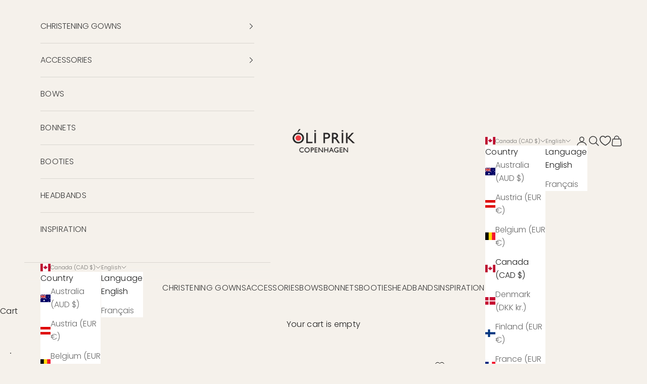

--- FILE ---
content_type: text/html; charset=utf-8
request_url: https://oliprik.com/en-ca/products/headband-ac252
body_size: 112682
content:
<!doctype html>

<html lang="en" dir="ltr">
  <head><!-- SEOAnt Speed Up Script --><script async crossorigin fetchpriority="high" src="/cdn/shopifycloud/importmap-polyfill/es-modules-shim.2.4.0.js"></script>
<script>
const AllowUrlArray_SEOAnt = ['cdn.nfcube.com', 'cdnv2.mycustomizer.com'];
const ForbidUrlArray_SEOAnt = [];
window.WhiteUrlArray_SEOAnt = AllowUrlArray_SEOAnt.map(src => new RegExp(src, 'i'));
window.BlackUrlArray_SEOAnt = ForbidUrlArray_SEOAnt.map(src => new RegExp(src, 'i'));
</script>
<script>
// Limit output
class AllowJsPlugin{constructor(e){const attrArr=["default","defer","async"];this.listener=this.handleListener.bind(this,e),this.jsArr=[],this.attribute=attrArr.reduce(((e,t)=>({...e,[t]:[]})),{});const t=this;e.forEach((e=>window.addEventListener(e,t.listener,{passive:!0})))}handleListener(e){const t=this;return e.forEach((e=>window.removeEventListener(e,t.listener))),"complete"===document.readyState?this.handleDOM():document.addEventListener("readystatechange",(e=>{if("complete"===e.target.readyState)return setTimeout(t.handleDOM.bind(t),1)}))}async handleDOM(){this.pauseEvent(),this.pauseJQuery(),this.getScripts(),this.beforeScripts();for(const e of Object.keys(this.attribute))await this.changeScripts(this.attribute[e]);for(const e of["DOMContentLoaded","readystatechange"])await this.requestRedraw(),document.dispatchEvent(new Event("allowJS-"+e));document.lightJSonreadystatechange&&document.lightJSonreadystatechange();for(const e of["DOMContentLoaded","load"])await this.requestRedraw(),window.dispatchEvent(new Event("allowJS-"+e));await this.requestRedraw(),window.lightJSonload&&window.lightJSonload(),await this.requestRedraw(),this.jsArr.forEach((e=>e(window).trigger("allowJS-jquery-load"))),window.dispatchEvent(new Event("allowJS-pageshow")),await this.requestRedraw(),window.lightJSonpageshow&&window.lightJSonpageshow()}async requestRedraw(){return new Promise((e=>requestAnimationFrame(e)))}getScripts(){document.querySelectorAll("script[type=AllowJs]").forEach((e=>{e.hasAttribute("src")?e.hasAttribute("async")&&e.async?this.attribute.async.push(e):e.hasAttribute("defer")&&e.defer?this.attribute.defer.push(e):this.attribute.default.push(e):this.attribute.default.push(e)}))}beforeScripts(){const e=this,t=Object.keys(this.attribute).reduce(((t,n)=>[...t,...e.attribute[n]]),[]),n=document.createDocumentFragment();t.forEach((e=>{const t=e.getAttribute("src");if(!t)return;const s=document.createElement("link");s.href=t,s.rel="preload",s.as="script",n.appendChild(s)})),document.head.appendChild(n)}async changeScripts(e){let t;for(;t=e.shift();)await this.requestRedraw(),new Promise((e=>{const n=document.createElement("script");[...t.attributes].forEach((e=>{"type"!==e.nodeName&&n.setAttribute(e.nodeName,e.nodeValue)})),t.hasAttribute("src")?(n.addEventListener("load",e),n.addEventListener("error",e)):(n.text=t.text,e()),t.parentNode.replaceChild(n,t)}))}pauseEvent(){const e={};[{obj:document,name:"DOMContentLoaded"},{obj:window,name:"DOMContentLoaded"},{obj:window,name:"load"},{obj:window,name:"pageshow"},{obj:document,name:"readystatechange"}].map((t=>function(t,n){function s(n){return e[t].list.indexOf(n)>=0?"allowJS-"+n:n}e[t]||(e[t]={list:[n],add:t.addEventListener,remove:t.removeEventListener},t.addEventListener=(...n)=>{n[0]=s(n[0]),e[t].add.apply(t,n)},t.removeEventListener=(...n)=>{n[0]=s(n[0]),e[t].remove.apply(t,n)})}(t.obj,t.name))),[{obj:document,name:"onreadystatechange"},{obj:window,name:"onpageshow"}].map((e=>function(e,t){let n=e[t];Object.defineProperty(e,t,{get:()=>n||function(){},set:s=>{e["allowJS"+t]=n=s}})}(e.obj,e.name)))}pauseJQuery(){const e=this;let t=window.jQuery;Object.defineProperty(window,"jQuery",{get:()=>t,set(n){if(!n||!n.fn||!e.jsArr.includes(n))return void(t=n);n.fn.ready=n.fn.init.prototype.ready=e=>{e.bind(document)(n)};const s=n.fn.on;n.fn.on=n.fn.init.prototype.on=function(...e){if(window!==this[0])return s.apply(this,e),this;const t=e=>e.split(" ").map((e=>"load"===e||0===e.indexOf("load.")?"allowJS-jquery-load":e)).join(" ");return"string"==typeof e[0]||e[0]instanceof String?(e[0]=t(e[0]),s.apply(this,e),this):("object"==typeof e[0]&&Object.keys(e[0]).forEach((n=>{delete Object.assign(e[0],{[t(n)]:e[0][n]})[n]})),s.apply(this,e),this)},e.jsArr.push(n),t=n}})}}new AllowJsPlugin(["keydown","wheel","mouseenter","mousemove","mouseleave","touchstart","touchmove","touchend"]);
</script>
<script>
"use strict";function SEOAnt_toConsumableArray(t){if(Array.isArray(t)){for(var e=0,r=Array(t.length);e<t.length;e++)r[e]=t[e];return r}return Array.from(t)}function _0x960a(t,e){var r=_0x3840();return(_0x960a=function(t,e){return t-=247,r[t]})(t,e)}function _0x3840(){var t=["defineProperties","application/javascript","preventDefault","4990555yeBSbh","addEventListener","set","setAttribute","bind","getAttribute","parentElement","WhiteUrlArray_SEOAnt","listener","toString","toLowerCase","every","touchend","SEOAnt scripts can't be lazy loaded","keydown","touchstart","removeChild","length","58IusxNw","BlackUrlArray_SEOAnt","observe","name","value","documentElement","wheel","warn","whitelist","map","tagName","402345HpbWDN","getOwnPropertyDescriptor","head","type","touchmove","removeEventListener","8160iwggKQ","call","beforescriptexecute","some","string","options","push","appendChild","blacklisted","querySelectorAll","5339295FeRgGa","4OtFDAr","filter","57211uwpiMx","nodeType","createElement","src","13296210cxmbJp",'script[type="',"1744290Faeint","test","forEach","script","blacklist","attributes","get","$&","744DdtCNR"];return(_0x3840=function(){return t})()}var _extends=Object.assign||function(t){for(var e=1;e<arguments.length;e++){var r=arguments[e];for(var n in r)Object.prototype.hasOwnProperty.call(r,n)&&(t[n]=r[n])}return t},_slicedToArray=function(){function t(t,e){var r=[],n=!0,o=!1,i=void 0;try{for(var a,c=t[Symbol.iterator]();!(n=(a=c.next()).done)&&(r.push(a.value),!e||r.length!==e);n=!0);}catch(t){o=!0,i=t}finally{try{!n&&c.return&&c.return()}finally{if(o)throw i}}return r}return function(e,r){if(Array.isArray(e))return e;if(Symbol.iterator in Object(e))return t(e,r);throw new TypeError("Invalid attempt to destructure non-iterable instance")}}(),_typeof="function"==typeof Symbol&&"symbol"==typeof Symbol.iterator?function(t){return typeof t}:function(t){return t&&"function"==typeof Symbol&&t.constructor===Symbol&&t!==Symbol.prototype?"symbol":typeof t};(function(t,e){for(var r=_0x960a,n=t();[];)try{if(531094===parseInt(r(306))/1+-parseInt(r(295))/2*(parseInt(r(312))/3)+-parseInt(r(257))/4*(parseInt(r(277))/5)+-parseInt(r(265))/6+-parseInt(r(259))/7*(-parseInt(r(273))/8)+-parseInt(r(256))/9+parseInt(r(263))/10)break;n.push(n.shift())}catch(t){n.push(n.shift())}})(_0x3840),function(){var t=_0x960a,e="javascript/blocked",r={blacklist:window[t(296)],whitelist:window[t(284)]},n={blacklisted:[]},o=function(n,o){return n&&(!o||o!==e)&&(!r.blacklist||r[t(269)][t(249)](function(e){return e[t(266)](n)}))&&(!r[t(303)]||r.whitelist[t(288)](function(e){return!e[t(266)](n)}))},i=function(e){var n=t,o=e[n(282)](n(262));return r[n(269)]&&r.blacklist[n(288)](function(t){return!t.test(o)})||r[n(303)]&&r.whitelist[n(249)](function(t){return t[n(266)](o)})},a=new MutationObserver(function(r){for(var i=t,a=0;a<r[i(294)];a++)for(var c=r[a].addedNodes,u=0;u<c.length;u++)!function(t){var r=c[t];if(1===r[i(260)]&&"SCRIPT"===r[i(305)]){var a=r[i(262)],u=r[i(309)];if(o(a,u)){n.blacklisted[i(252)]([r,r.type]),r[i(309)]=e;var s=function t(n){var o=i;r[o(282)](o(309))===e&&n[o(276)](),r[o(311)](o(248),t)};r[i(278)](i(248),s),r[i(283)]&&r[i(283)][i(293)](r)}}}(u)});a[t(297)](document[t(300)],{childList:!![],subtree:!![]});var c=/[|\{}()\[\]^$+*?.]/g,u=function(){for(var o=arguments.length,u=Array(o),s=0;s<o;s++)u[s]=arguments[s];var l=t;u[l(294)]<1?(r[l(269)]=[],r[l(303)]=[]):(r.blacklist&&(r[l(269)]=r.blacklist[l(258)](function(t){return u[l(288)](function(e){var r=l;return(void 0===e?"undefined":_typeof(e))===r(250)?!t.test(e):e instanceof RegExp?t.toString()!==e.toString():void 0})})),r[l(303)]&&(r[l(303)]=[].concat(SEOAnt_toConsumableArray(r[l(303)]),SEOAnt_toConsumableArray(u.map(function(t){var e=l;if("string"==typeof t){var n=t.replace(c,e(272)),o=".*"+n+".*";if(r[e(303)][e(288)](function(t){return t[e(286)]()!==o[e(286)]()}))return new RegExp(o)}else if(t instanceof RegExp&&r[e(303)][e(288)](function(r){return r[e(286)]()!==t.toString()}))return t;return null})[l(258)](Boolean)))));for(var f=document[l(255)](l(264)+e+'"]'),p=0;p<f[l(294)];p++){var y=f[p];i(y)&&(n[l(254)][l(252)]([y,l(275)]),y[l(283)][l(293)](y))}var v=0;[].concat(SEOAnt_toConsumableArray(n[l(254)]))[l(267)](function(t,e){var r=_slicedToArray(t,2),o=r[0],a=r[1],c=l;if(i(o)){for(var u=document.createElement("script"),s=0;s<o.attributes.length;s++){var f=o[c(270)][s];f[c(298)]!==c(262)&&f.name!==c(309)&&u.setAttribute(f.name,o.attributes[s][c(299)])}u[c(280)](c(262),o[c(262)]),u.setAttribute("type",a||c(275)),document[c(308)][c(253)](u),n[c(254)].splice(e-v,1),v++}}),r[l(269)]&&r.blacklist.length<1&&a.disconnect()},s=document.createElement,l={src:Object[t(307)](HTMLScriptElement.prototype,t(262)),type:Object[t(307)](HTMLScriptElement.prototype,t(309))};document[t(261)]=function(){for(var r=t,n=arguments.length,i=Array(n),a=0;a<n;a++)i[a]=arguments[a];if(i[0][r(287)]()!==r(268))return s[r(281)](document).apply(void 0,i);var c=s.bind(document).apply(void 0,i);try{Object[r(274)](c,{src:_extends({},l[r(262)],{set:function(t){var n=r;o(t,c[n(309)])&&l.type[n(279)][n(247)](this,e),l[n(262)][n(279)].call(this,t)}}),type:_extends({},l[r(309)],{get:function(){var t=r,n=l[t(309)][t(271)][t(247)](this);return n===e||o(this[t(262)],n)?null:n},set:function(t){var n=r,i=o(c[n(262)],c[n(309)])?e:t;l.type[n(279)][n(247)](this,i)}})}),c.setAttribute=function(t,e){var n=r;t===n(309)||t===n(262)?c[t]=e:HTMLScriptElement.prototype[n(280)][n(247)](c,t,e)}}catch(t){console[r(302)](r(290),t)}return c},[t(291),"mousemove",t(289),t(310),t(292),t(301)][t(304)](function(t){return{type:t,listener:function(){return u()},options:{passive:!![]}}}).forEach(function(e){var r=t;document[r(278)](e[r(309)],e[r(285)],e[r(251)])})}();
</script>
<!-- /SEOAnt Speed Up Script -->
    <meta charset="utf-8">
    <meta name="viewport" content="width=device-width, initial-scale=1.0, height=device-height, minimum-scale=1.0, maximum-scale=5.0">

    <title>Headband AC252 - Oli Prik Copenhagen</title><meta name="description" content="Headband from Oli Prik. One size (1-9 months). best from Oli Prik Copenhagen - Oli Prik Copenhagen"><link rel="canonical" href="https://oliprik.com/en-ca/products/headband-ac252"><link rel="shortcut icon" href="//oliprik.com/cdn/shop/files/oliprik-favicon.png?v=1654412865&width=96">
      <link rel="apple-touch-icon" href="//oliprik.com/cdn/shop/files/oliprik-favicon.png?v=1654412865&width=180"><link rel="preconnect" href="https://fonts.shopifycdn.com" crossorigin><link rel="preload" href="//oliprik.com/cdn/fonts/cormorant/cormorant_n6.3930e9d27a43e1a6bc5a2b0efe8fe595cfa3bda5.woff2" as="font" type="font/woff2" crossorigin><link rel="preload" href="//oliprik.com/cdn/fonts/poppins/poppins_n3.05f58335c3209cce17da4f1f1ab324ebe2982441.woff2" as="font" type="font/woff2" crossorigin><meta property="og:type" content="product">
  <meta property="og:title" content="Headband AC252">
  <meta property="product:price:amount" content="29.00">
  <meta property="product:price:currency" content="CAD">
  <meta property="product:availability" content="in stock"><meta property="og:image" content="http://oliprik.com/cdn/shop/files/Headband-AC252-Oli-Prik-Copenhagen-1654475718.png?v=1763560004&width=2048">
  <meta property="og:image:secure_url" content="https://oliprik.com/cdn/shop/files/Headband-AC252-Oli-Prik-Copenhagen-1654475718.png?v=1763560004&width=2048">
  <meta property="og:image:width" content="1200">
  <meta property="og:image:height" content="901"><meta property="og:description" content="Headband from Oli Prik. One size (1-9 months). best from Oli Prik Copenhagen - Oli Prik Copenhagen"><meta property="og:url" content="https://oliprik.com/en-ca/products/headband-ac252">
<meta property="og:site_name" content="Oli Prik Copenhagen"><meta name="twitter:card" content="summary"><meta name="twitter:title" content="Headband AC252">
  <meta name="twitter:description" content="Headband from Oli Prik. One size (1-9 months)."><meta name="twitter:image" content="https://oliprik.com/cdn/shop/files/Headband-AC252-Oli-Prik-Copenhagen-1654475718.png?crop=center&height=1200&v=1763560004&width=1200">
  <meta name="twitter:image:alt" content="Headband AC252 Oli Prik Copenhagen"><script type="application/ld+json">{"@context":"http:\/\/schema.org\/","@id":"\/en-ca\/products\/headband-ac252#product","@type":"Product","brand":{"@type":"Brand","name":"Oli Prik Copenhagen"},"category":"Traditional \u0026 Ceremonial Clothing","description":"Headband from Oli Prik. One size (1-9 months).","image":"https:\/\/oliprik.com\/cdn\/shop\/files\/Headband-AC252-Oli-Prik-Copenhagen-1654475718.png?v=1763560004\u0026width=1920","name":"Headband AC252","offers":{"@id":"\/en-ca\/products\/headband-ac252?variant=40752655958195#offer","@type":"Offer","availability":"http:\/\/schema.org\/InStock","price":"29.00","priceCurrency":"CAD","url":"https:\/\/oliprik.com\/en-ca\/products\/headband-ac252?variant=40752655958195"},"sku":"ac252","url":"https:\/\/oliprik.com\/en-ca\/products\/headband-ac252"}</script><script type="application/ld+json">
  {
    "@context": "https://schema.org",
    "@type": "BreadcrumbList",
    "itemListElement": [{
        "@type": "ListItem",
        "position": 1,
        "name": "Home",
        "item": "https://oliprik.com"
      },{
            "@type": "ListItem",
            "position": 2,
            "name": "Headband AC252",
            "item": "https://oliprik.com/en-ca/products/headband-ac252"
          }]
  }
</script><style>/* Typography (heading) */
  @font-face {
  font-family: Cormorant;
  font-weight: 600;
  font-style: normal;
  font-display: fallback;
  src: url("//oliprik.com/cdn/fonts/cormorant/cormorant_n6.3930e9d27a43e1a6bc5a2b0efe8fe595cfa3bda5.woff2") format("woff2"),
       url("//oliprik.com/cdn/fonts/cormorant/cormorant_n6.f8314ab02a47b4a38ed5c78b31e8d1963c1cbe87.woff") format("woff");
}

@font-face {
  font-family: Cormorant;
  font-weight: 600;
  font-style: italic;
  font-display: fallback;
  src: url("//oliprik.com/cdn/fonts/cormorant/cormorant_i6.d9cec4523bc4837b1c96b94ecf1a29351fbd8199.woff2") format("woff2"),
       url("//oliprik.com/cdn/fonts/cormorant/cormorant_i6.d18564a4f17d4e508a5eefe333645fbb7817d176.woff") format("woff");
}

/* Typography (body) */
  @font-face {
  font-family: Poppins;
  font-weight: 300;
  font-style: normal;
  font-display: fallback;
  src: url("//oliprik.com/cdn/fonts/poppins/poppins_n3.05f58335c3209cce17da4f1f1ab324ebe2982441.woff2") format("woff2"),
       url("//oliprik.com/cdn/fonts/poppins/poppins_n3.6971368e1f131d2c8ff8e3a44a36b577fdda3ff5.woff") format("woff");
}

@font-face {
  font-family: Poppins;
  font-weight: 300;
  font-style: italic;
  font-display: fallback;
  src: url("//oliprik.com/cdn/fonts/poppins/poppins_i3.8536b4423050219f608e17f134fe9ea3b01ed890.woff2") format("woff2"),
       url("//oliprik.com/cdn/fonts/poppins/poppins_i3.0f4433ada196bcabf726ed78f8e37e0995762f7f.woff") format("woff");
}

@font-face {
  font-family: Poppins;
  font-weight: 400;
  font-style: normal;
  font-display: fallback;
  src: url("//oliprik.com/cdn/fonts/poppins/poppins_n4.0ba78fa5af9b0e1a374041b3ceaadf0a43b41362.woff2") format("woff2"),
       url("//oliprik.com/cdn/fonts/poppins/poppins_n4.214741a72ff2596839fc9760ee7a770386cf16ca.woff") format("woff");
}

@font-face {
  font-family: Poppins;
  font-weight: 400;
  font-style: italic;
  font-display: fallback;
  src: url("//oliprik.com/cdn/fonts/poppins/poppins_i4.846ad1e22474f856bd6b81ba4585a60799a9f5d2.woff2") format("woff2"),
       url("//oliprik.com/cdn/fonts/poppins/poppins_i4.56b43284e8b52fc64c1fd271f289a39e8477e9ec.woff") format("woff");
}

:root {
    /* Container */
    --container-max-width: 100%;
    --container-xxs-max-width: 27.5rem; /* 440px */
    --container-xs-max-width: 42.5rem; /* 680px */
    --container-sm-max-width: 61.25rem; /* 980px */
    --container-md-max-width: 71.875rem; /* 1150px */
    --container-lg-max-width: 78.75rem; /* 1260px */
    --container-xl-max-width: 85rem; /* 1360px */
    --container-gutter: 1.25rem;

    --section-vertical-spacing: 4rem;
    --section-vertical-spacing-tight:2.5rem;

    --section-stack-gap:2.5rem;
    --section-stack-gap-tight:2.25rem;

    /* Form settings */
    --form-gap: 1.25rem; /* Gap between fieldset and submit button */
    --fieldset-gap: 1rem; /* Gap between each form input within a fieldset */
    --form-control-gap: 0.625rem; /* Gap between input and label (ignored for floating label) */
    --checkbox-control-gap: 0.75rem; /* Horizontal gap between checkbox and its associated label */
    --input-padding-block: 0.65rem; /* Vertical padding for input, textarea and native select */
    --input-padding-inline: 0.8rem; /* Horizontal padding for input, textarea and native select */
    --checkbox-size: 0.875rem; /* Size (width and height) for checkbox */

    /* Other sizes */
    --sticky-area-height: calc(var(--announcement-bar-is-sticky, 0) * var(--announcement-bar-height, 0px) + var(--header-is-sticky, 0) * var(--header-is-visible, 1) * var(--header-height, 0px));

    /* RTL support */
    --transform-logical-flip: 1;
    --transform-origin-start: left;
    --transform-origin-end: right;

    /**
     * ---------------------------------------------------------------------
     * TYPOGRAPHY
     * ---------------------------------------------------------------------
     */

    /* Font properties */
    --heading-font-family: Cormorant, serif;
    --heading-font-weight: 600;
    --heading-font-style: normal;
    --heading-text-transform: normal;
    --heading-letter-spacing: 0.02em;
    --text-font-family: Poppins, sans-serif;
    --text-font-weight: 300;
    --text-font-style: normal;
    --text-letter-spacing: 0.02em;
    --button-font: var(--heading-font-style) var(--heading-font-weight) var(--text-sm) / 1.65 var(--heading-font-family);
    --button-text-transform: uppercase;
    --button-letter-spacing: 0.05em;

    /* Font sizes */--text-heading-size-factor: 1.3;
    --text-h1: max(0.6875rem, clamp(1.375rem, 1.146341463414634rem + 0.975609756097561vw, 2rem) * var(--text-heading-size-factor));
    --text-h2: max(0.6875rem, clamp(1.25rem, 1.0670731707317074rem + 0.7804878048780488vw, 1.75rem) * var(--text-heading-size-factor));
    --text-h3: max(0.6875rem, clamp(1.125rem, 1.0335365853658536rem + 0.3902439024390244vw, 1.375rem) * var(--text-heading-size-factor));
    --text-h4: max(0.6875rem, clamp(1rem, 0.9542682926829268rem + 0.1951219512195122vw, 1.125rem) * var(--text-heading-size-factor));
    --text-h5: calc(0.875rem * var(--text-heading-size-factor));
    --text-h6: calc(0.75rem * var(--text-heading-size-factor));

    --text-xs: 0.8125rem;
    --text-sm: 0.875rem;
    --text-base: 0.9375rem;
    --text-lg: 1.0625rem;
    --text-xl: 1.25rem;

    /* Rounded variables (used for border radius) */
    --rounded-full: 9999px;
    --button-border-radius: 0.125rem;
    --input-border-radius: 0.125rem;

    /* Box shadow */
    --shadow-sm: 0 2px 8px rgb(0 0 0 / 0.05);
    --shadow: 0 5px 15px rgb(0 0 0 / 0.05);
    --shadow-md: 0 5px 30px rgb(0 0 0 / 0.05);
    --shadow-block: px px px rgb(var(--text-primary) / 0.0);

    /**
     * ---------------------------------------------------------------------
     * OTHER
     * ---------------------------------------------------------------------
     */

    --checkmark-svg-url: url(//oliprik.com/cdn/shop/t/11/assets/checkmark.svg?v=77552481021870063511762156514);
    --cursor-zoom-in-svg-url: url(//oliprik.com/cdn/shop/t/11/assets/cursor-zoom-in.svg?v=110352687532704488941764363597);
  }

  [dir="rtl"]:root {
    /* RTL support */
    --transform-logical-flip: -1;
    --transform-origin-start: right;
    --transform-origin-end: left;
  }

  @media screen and (min-width: 700px) {
    :root {
      /* Typography (font size) */
      --text-xs: 0.875rem;
      --text-sm: 0.9375rem;
      --text-base: 1.0rem;
      --text-lg: 1.125rem;
      --text-xl: 1.375rem;

      /* Spacing settings */
      --container-gutter: 2rem;
    }
  }

  @media screen and (min-width: 1000px) {
    :root {
      /* Spacing settings */
      --container-gutter: 3rem;

      --section-vertical-spacing: 7rem;
      --section-vertical-spacing-tight: 4rem;

      --section-stack-gap:4rem;
      --section-stack-gap-tight:4rem;
    }
  }:root {/* Overlay used for modal */
    --page-overlay: 0 0 0 / 0.4;

    /* We use the first scheme background as default */
    --page-background: ;

    /* Product colors */
    --on-sale-text: 48 122 7;
    --on-sale-badge-background: 48 122 7;
    --on-sale-badge-text: 255 255 255;
    --sold-out-badge-background: 237 138 0;
    --sold-out-badge-text: 0 0 0 / 0.65;
    --custom-badge-background: 28 28 28;
    --custom-badge-text: 255 255 255;
    --star-color: 16 132 116;

    /* Status colors */
    --success-background: 212 227 203;
    --success-text: 48 122 7;
    --warning-background: 253 241 224;
    --warning-text: 237 138 0;
    --error-background: 243 204 204;
    --error-text: 203 43 43;
  }.color-scheme--scheme-1 {
      /* Color settings */--accent: 28 28 28;
      --text-color: 28 28 28;
      --background: 239 239 239 / 1.0;
      --background-without-opacity: 239 239 239;
      --background-gradient: ;--border-color: 207 207 207;/* Button colors */
      --button-background: 28 28 28;
      --button-text-color: 255 255 255;

      /* Circled buttons */
      --circle-button-background: 255 255 255;
      --circle-button-text-color: 28 28 28;
    }.shopify-section:has(.section-spacing.color-scheme--bg-609ecfcfee2f667ac6c12366fc6ece56) + .shopify-section:has(.section-spacing.color-scheme--bg-609ecfcfee2f667ac6c12366fc6ece56:not(.bordered-section)) .section-spacing {
      padding-block-start: 0;
    }.color-scheme--scheme-2 {
      /* Color settings */--accent: 28 28 28;
      --text-color: 28 28 28;
      --background: 255 255 255 / 1.0;
      --background-without-opacity: 255 255 255;
      --background-gradient: ;--border-color: 221 221 221;/* Button colors */
      --button-background: 28 28 28;
      --button-text-color: 255 255 255;

      /* Circled buttons */
      --circle-button-background: 255 255 255;
      --circle-button-text-color: 28 28 28;
    }.shopify-section:has(.section-spacing.color-scheme--bg-54922f2e920ba8346f6dc0fba343d673) + .shopify-section:has(.section-spacing.color-scheme--bg-54922f2e920ba8346f6dc0fba343d673:not(.bordered-section)) .section-spacing {
      padding-block-start: 0;
    }.color-scheme--scheme-3 {
      /* Color settings */--accent: 255 255 255;
      --text-color: 255 255 255;
      --background: 28 28 28 / 1.0;
      --background-without-opacity: 28 28 28;
      --background-gradient: ;--border-color: 62 62 62;/* Button colors */
      --button-background: 255 255 255;
      --button-text-color: 28 28 28;

      /* Circled buttons */
      --circle-button-background: 255 255 255;
      --circle-button-text-color: 28 28 28;
    }.shopify-section:has(.section-spacing.color-scheme--bg-c1f8cb21047e4797e94d0969dc5d1e44) + .shopify-section:has(.section-spacing.color-scheme--bg-c1f8cb21047e4797e94d0969dc5d1e44:not(.bordered-section)) .section-spacing {
      padding-block-start: 0;
    }.color-scheme--scheme-4 {
      /* Color settings */--accent: 255 255 255;
      --text-color: 255 255 255;
      --background: 0 0 0 / 0.0;
      --background-without-opacity: 0 0 0;
      --background-gradient: ;--border-color: 255 255 255;/* Button colors */
      --button-background: 255 255 255;
      --button-text-color: 28 28 28;

      /* Circled buttons */
      --circle-button-background: 255 255 255;
      --circle-button-text-color: 28 28 28;
    }.shopify-section:has(.section-spacing.color-scheme--bg-3671eee015764974ee0aef1536023e0f) + .shopify-section:has(.section-spacing.color-scheme--bg-3671eee015764974ee0aef1536023e0f:not(.bordered-section)) .section-spacing {
      padding-block-start: 0;
    }.color-scheme--scheme-dcdbf9c2-859f-4acf-870b-e5978e14ecb9 {
      /* Color settings */--accent: 28 28 28;
      --text-color: 28 28 28;
      --background: 239 239 239 / 1.0;
      --background-without-opacity: 239 239 239;
      --background-gradient: ;--border-color: 207 207 207;/* Button colors */
      --button-background: 28 28 28;
      --button-text-color: 255 255 255;

      /* Circled buttons */
      --circle-button-background: 255 255 255;
      --circle-button-text-color: 28 28 28;
    }.shopify-section:has(.section-spacing.color-scheme--bg-609ecfcfee2f667ac6c12366fc6ece56) + .shopify-section:has(.section-spacing.color-scheme--bg-609ecfcfee2f667ac6c12366fc6ece56:not(.bordered-section)) .section-spacing {
      padding-block-start: 0;
    }.color-scheme--scheme-c588e42b-0575-46ad-b9f8-da0d57460246 {
      /* Color settings */--accent: 28 28 28;
      --text-color: 51 51 51;
      --background: 239 239 239 / 1.0;
      --background-without-opacity: 239 239 239;
      --background-gradient: ;--border-color: 211 211 211;/* Button colors */
      --button-background: 28 28 28;
      --button-text-color: 255 255 255;

      /* Circled buttons */
      --circle-button-background: 255 255 255;
      --circle-button-text-color: 28 28 28;
    }.shopify-section:has(.section-spacing.color-scheme--bg-609ecfcfee2f667ac6c12366fc6ece56) + .shopify-section:has(.section-spacing.color-scheme--bg-609ecfcfee2f667ac6c12366fc6ece56:not(.bordered-section)) .section-spacing {
      padding-block-start: 0;
    }.color-scheme--scheme-d558f76b-c756-469a-9da9-0d83a15e251d {
      /* Color settings */--accent: 239 239 239;
      --text-color: 255 255 255;
      --background: 51 51 51 / 1.0;
      --background-without-opacity: 51 51 51;
      --background-gradient: ;--border-color: 82 82 82;/* Button colors */
      --button-background: 239 239 239;
      --button-text-color: 28 28 28;

      /* Circled buttons */
      --circle-button-background: 255 255 255;
      --circle-button-text-color: 28 28 28;
    }.shopify-section:has(.section-spacing.color-scheme--bg-09c72ac813bc7a0108f7f274f6197773) + .shopify-section:has(.section-spacing.color-scheme--bg-09c72ac813bc7a0108f7f274f6197773:not(.bordered-section)) .section-spacing {
      padding-block-start: 0;
    }.color-scheme--scheme-730083c6-d922-415a-a0cf-bd10e615baed {
      /* Color settings */--accent: 0 0 0;
      --text-color: 28 28 28;
      --background: 239 236 232 / 1.0;
      --background-without-opacity: 239 236 232;
      --background-gradient: ;--border-color: 207 205 201;/* Button colors */
      --button-background: 0 0 0;
      --button-text-color: 255 255 255;

      /* Circled buttons */
      --circle-button-background: 255 255 255;
      --circle-button-text-color: 28 28 28;
    }.shopify-section:has(.section-spacing.color-scheme--bg-7d0be2903c94a28fa05125367ac71105) + .shopify-section:has(.section-spacing.color-scheme--bg-7d0be2903c94a28fa05125367ac71105:not(.bordered-section)) .section-spacing {
      padding-block-start: 0;
    }.color-scheme--scheme-94eaf04e-db6b-4756-8700-c5510b10d557 {
      /* Color settings */--accent: 28 28 28;
      --text-color: 255 255 255;
      --background: 68 70 59 / 1.0;
      --background-without-opacity: 68 70 59;
      --background-gradient: ;--border-color: 96 98 88;/* Button colors */
      --button-background: 28 28 28;
      --button-text-color: 255 255 255;

      /* Circled buttons */
      --circle-button-background: 255 255 255;
      --circle-button-text-color: 28 28 28;
    }.shopify-section:has(.section-spacing.color-scheme--bg-6396b9ac57e870098519519379d61b79) + .shopify-section:has(.section-spacing.color-scheme--bg-6396b9ac57e870098519519379d61b79:not(.bordered-section)) .section-spacing {
      padding-block-start: 0;
    }.color-scheme--scheme-759bc451-1ba6-439b-a46e-787ccc192cd8 {
      /* Color settings */--accent: 28 28 28;
      --text-color: 184 149 106;
      --background: 44 44 44 / 1.0;
      --background-without-opacity: 44 44 44;
      --background-gradient: ;--border-color: 65 60 53;/* Button colors */
      --button-background: 28 28 28;
      --button-text-color: 250 248 245;

      /* Circled buttons */
      --circle-button-background: 255 255 255;
      --circle-button-text-color: 184 149 106;
    }.shopify-section:has(.section-spacing.color-scheme--bg-40f1358015aee8bc393f8b1f8c5b60cd) + .shopify-section:has(.section-spacing.color-scheme--bg-40f1358015aee8bc393f8b1f8c5b60cd:not(.bordered-section)) .section-spacing {
      padding-block-start: 0;
    }.color-scheme--scheme-fcd3f90f-51ec-4057-884b-34aa5a073f92 {
      /* Color settings */--accent: 44 44 44;
      --text-color: 58 58 58;
      --background: 245 241 235 / 1.0;
      --background-without-opacity: 245 241 235;
      --background-gradient: ;--border-color: 217 214 208;/* Button colors */
      --button-background: 44 44 44;
      --button-text-color: 255 255 255;

      /* Circled buttons */
      --circle-button-background: 255 255 255;
      --circle-button-text-color: 28 28 28;
    }.shopify-section:has(.section-spacing.color-scheme--bg-5b01dc1ab7f8d8cf5bac74ea59967625) + .shopify-section:has(.section-spacing.color-scheme--bg-5b01dc1ab7f8d8cf5bac74ea59967625:not(.bordered-section)) .section-spacing {
      padding-block-start: 0;
    }.color-scheme--scheme-2dde0a04-b97b-472f-bac7-aaa862638268 {
      /* Color settings */--accent: 28 28 28;
      --text-color: 250 248 245;
      --background: 193 122 92 / 1.0;
      --background-without-opacity: 193 122 92;
      --background-gradient: ;--border-color: 202 141 115;/* Button colors */
      --button-background: 28 28 28;
      --button-text-color: 255 255 255;

      /* Circled buttons */
      --circle-button-background: 255 255 255;
      --circle-button-text-color: 28 28 28;
    }.shopify-section:has(.section-spacing.color-scheme--bg-68c1db6108a4b3d9744b2b8603f77729) + .shopify-section:has(.section-spacing.color-scheme--bg-68c1db6108a4b3d9744b2b8603f77729:not(.bordered-section)) .section-spacing {
      padding-block-start: 0;
    }.color-scheme--scheme-9eb41ade-dfc2-41a9-8940-aa6084fb6cff {
      /* Color settings */--accent: 28 28 28;
      --text-color: 92 58 58;
      --background: 247 231 230 / 1.0;
      --background-without-opacity: 247 231 230;
      --background-gradient: ;--border-color: 224 205 204;/* Button colors */
      --button-background: 28 28 28;
      --button-text-color: 255 255 255;

      /* Circled buttons */
      --circle-button-background: 255 255 255;
      --circle-button-text-color: 28 28 28;
    }.shopify-section:has(.section-spacing.color-scheme--bg-4c6bb5aaa1a2ebd1ef80cae4e8300c9a) + .shopify-section:has(.section-spacing.color-scheme--bg-4c6bb5aaa1a2ebd1ef80cae4e8300c9a:not(.bordered-section)) .section-spacing {
      padding-block-start: 0;
    }.color-scheme--scheme-89bf5527-0d75-49df-b76d-7b614e2aa177 {
      /* Color settings */--accent: 92 58 58;
      --text-color: 92 58 58;
      --background: 184 149 106 / 1.0;
      --background-without-opacity: 184 149 106;
      --background-gradient: ;--border-color: 170 135 99;/* Button colors */
      --button-background: 92 58 58;
      --button-text-color: 255 255 255;

      /* Circled buttons */
      --circle-button-background: 255 255 255;
      --circle-button-text-color: 28 28 28;
    }.shopify-section:has(.section-spacing.color-scheme--bg-4e68c56e68f9aaea685430d17ffa06d3) + .shopify-section:has(.section-spacing.color-scheme--bg-4e68c56e68f9aaea685430d17ffa06d3:not(.bordered-section)) .section-spacing {
      padding-block-start: 0;
    }.color-scheme--scheme-648e4ec9-2351-4734-beae-6993419ee69b {
      /* Color settings */--accent: 28 28 28;
      --text-color: 255 255 255;
      --background: 92 58 58 / 1.0;
      --background-without-opacity: 92 58 58;
      --background-gradient: ;--border-color: 116 88 88;/* Button colors */
      --button-background: 28 28 28;
      --button-text-color: 255 255 255;

      /* Circled buttons */
      --circle-button-background: 255 255 255;
      --circle-button-text-color: 28 28 28;
    }.shopify-section:has(.section-spacing.color-scheme--bg-1b0af5b2519c4e48ea63f24843e51c58) + .shopify-section:has(.section-spacing.color-scheme--bg-1b0af5b2519c4e48ea63f24843e51c58:not(.bordered-section)) .section-spacing {
      padding-block-start: 0;
    }.color-scheme--scheme-da422d43-9f09-40bd-b4c2-980e5f5e047f {
      /* Color settings */--accent: 28 28 28;
      --text-color: 58 90 64;
      --background: 232 240 232 / 1.0;
      --background-without-opacity: 232 240 232;
      --background-gradient: ;--border-color: 206 218 207;/* Button colors */
      --button-background: 28 28 28;
      --button-text-color: 255 255 255;

      /* Circled buttons */
      --circle-button-background: 255 255 255;
      --circle-button-text-color: 28 28 28;
    }.shopify-section:has(.section-spacing.color-scheme--bg-a52a7aee9bec902f64272eac92a9f9ff) + .shopify-section:has(.section-spacing.color-scheme--bg-a52a7aee9bec902f64272eac92a9f9ff:not(.bordered-section)) .section-spacing {
      padding-block-start: 0;
    }.color-scheme--scheme-3933eda4-9a45-4b5e-82c8-747df001213d {
      /* Color settings */--accent: 28 28 28;
      --text-color: 28 28 28;
      --background: 212 165 165 / 1.0;
      --background-without-opacity: 212 165 165;
      --background-gradient: ;--border-color: 184 144 144;/* Button colors */
      --button-background: 28 28 28;
      --button-text-color: 245 245 240;

      /* Circled buttons */
      --circle-button-background: 255 255 255;
      --circle-button-text-color: 28 28 28;
    }.shopify-section:has(.section-spacing.color-scheme--bg-0c3d2bcb7ef3c5befcae520fa4c37220) + .shopify-section:has(.section-spacing.color-scheme--bg-0c3d2bcb7ef3c5befcae520fa4c37220:not(.bordered-section)) .section-spacing {
      padding-block-start: 0;
    }.color-scheme--scheme-006d484b-8034-46d7-8444-98f724905c21 {
      /* Color settings */--accent: 28 28 28;
      --text-color: 44 62 80;
      --background: 227 237 247 / 1.0;
      --background-without-opacity: 227 237 247;
      --background-gradient: ;--border-color: 200 211 222;/* Button colors */
      --button-background: 28 28 28;
      --button-text-color: 255 255 255;

      /* Circled buttons */
      --circle-button-background: 255 255 255;
      --circle-button-text-color: 28 28 28;
    }.shopify-section:has(.section-spacing.color-scheme--bg-404dd54fbfa96bb8c9ea7fdc4943409a) + .shopify-section:has(.section-spacing.color-scheme--bg-404dd54fbfa96bb8c9ea7fdc4943409a:not(.bordered-section)) .section-spacing {
      padding-block-start: 0;
    }.color-scheme--dialog {
      /* Color settings */--accent: 28 28 28;
      --text-color: 28 28 28;
      --background: 255 255 255 / 1.0;
      --background-without-opacity: 255 255 255;
      --background-gradient: ;--border-color: 221 221 221;/* Button colors */
      --button-background: 28 28 28;
      --button-text-color: 255 255 255;

      /* Circled buttons */
      --circle-button-background: 255 255 255;
      --circle-button-text-color: 28 28 28;
    }
</style><script>
  // This allows to expose several variables to the global scope, to be used in scripts
  window.themeVariables = {
    settings: {
      showPageTransition: null,
      pageType: "product",
      moneyFormat: "${{amount}}",
      moneyWithCurrencyFormat: "${{amount}} CAD",
      currencyCodeEnabled: false,
      cartType: "page",
      staggerMenuApparition: true
    },

    strings: {
      addedToCart: "Added to your cart!",
      closeGallery: "Close gallery",
      zoomGallery: "Zoom picture",
      errorGallery: "Image cannot be loaded",
      shippingEstimatorNoResults: "Sorry, we do not ship to your address.",
      shippingEstimatorOneResult: "There is one shipping rate for your address:",
      shippingEstimatorMultipleResults: "There are several shipping rates for your address:",
      shippingEstimatorError: "One or more error occurred while retrieving shipping rates:",
      next: "Next",
      previous: "Previous"
    },

    mediaQueries: {
      'sm': 'screen and (min-width: 700px)',
      'md': 'screen and (min-width: 1000px)',
      'lg': 'screen and (min-width: 1150px)',
      'xl': 'screen and (min-width: 1400px)',
      '2xl': 'screen and (min-width: 1600px)',
      'sm-max': 'screen and (max-width: 699px)',
      'md-max': 'screen and (max-width: 999px)',
      'lg-max': 'screen and (max-width: 1149px)',
      'xl-max': 'screen and (max-width: 1399px)',
      '2xl-max': 'screen and (max-width: 1599px)',
      'motion-safe': '(prefers-reduced-motion: no-preference)',
      'motion-reduce': '(prefers-reduced-motion: reduce)',
      'supports-hover': 'screen and (pointer: fine)',
      'supports-touch': 'screen and (hover: none)'
    }
  };</script><script type="importmap">{
        "imports": {
          "vendor": "//oliprik.com/cdn/shop/t/11/assets/vendor.min.js?v=118757129943152772801762156477",
          "theme": "//oliprik.com/cdn/shop/t/11/assets/theme.js?v=38728112496975999761764413025",
          "photoswipe": "//oliprik.com/cdn/shop/t/11/assets/photoswipe.min.js?v=13374349288281597431762156474"
        }
      }
    </script>

    <script type="module" src="//oliprik.com/cdn/shop/t/11/assets/vendor.min.js?v=118757129943152772801762156477"></script>
    <script type="module" src="//oliprik.com/cdn/shop/t/11/assets/theme.js?v=38728112496975999761764413025"></script>

    <script>window.performance && window.performance.mark && window.performance.mark('shopify.content_for_header.start');</script><meta name="facebook-domain-verification" content="d6d3mwqf69s4huzjn2rcx4sbc1q4jk">
<meta name="facebook-domain-verification" content="sdodicgxu8xnjfh4c0u44xp7zxuvpc">
<meta name="facebook-domain-verification" content="s8voj0pfv7hfho8idns6rp40yg4bpz">
<meta name="facebook-domain-verification" content="nfxyx1v8zcrwbshtnfm4oewnx3wg5o">
<meta name="facebook-domain-verification" content="qcj6hmvqywk58x79dkbg579do9r4ld">
<meta name="facebook-domain-verification" content="2pbjbn8st304pouvpfhavcp67cgoh9">
<meta name="facebook-domain-verification" content="rglydfe2ad8ukp19kyyhwfa2vag6d0">
<meta name="google-site-verification" content="KVRTTM76deLG0aY4Q-YyS5JRXVQCIczRhCu41q1zhl4">
<meta id="shopify-digital-wallet" name="shopify-digital-wallet" content="/59551449267/digital_wallets/dialog">
<meta name="shopify-checkout-api-token" content="30ea822e9823d5c92657cbd6fa37f7c5">
<link rel="alternate" hreflang="x-default" href="https://oliprik.com/en-ie/products/headband-ac252">
<link rel="alternate" hreflang="en" href="https://oliprik.com/en-ie/products/headband-ac252">
<link rel="alternate" hreflang="is-IS" href="https://oliprik.com/is-is/products/headband-ac252">
<link rel="alternate" hreflang="en-CA" href="https://oliprik.com/en-ca/products/headband-ac252">
<link rel="alternate" hreflang="fr-CA" href="https://oliprik.com/fr-ca/products/headband-ac252">
<link rel="alternate" hreflang="fi-FI" href="https://oliprik.com/fi-fi/products/headband-ac252">
<link rel="alternate" hreflang="sv-FI" href="https://oliprik.com/sv-fi/products/headband-ac252">
<link rel="alternate" hreflang="es-ES" href="https://oliprik.com/es-es/products/headband-ac252">
<link rel="alternate" hreflang="en-GB" href="https://oliprik.com/en-gb/products/headband-ac252">
<link rel="alternate" hreflang="en-AU" href="https://oliprik.com/en-au/products/headband-ac252">
<link rel="alternate" hreflang="pl-PL" href="https://oliprik.com/pl-pl/products/headband-ac252">
<link rel="alternate" hreflang="it-IT" href="https://oliprik.com/it-it/products/headband-ac252">
<link rel="alternate" hreflang="nl-NL" href="https://oliprik.com/nl-nl/products/headband-ac252">
<link rel="alternate" hreflang="da-DK" href="https://oliprik.com/da-dk/products/headband-ac252">
<link rel="alternate" hreflang="no-NO" href="https://oliprik.com/no-no/products/headband-ac252">
<link rel="alternate" hreflang="sv-SE" href="https://oliprik.com/sv-se/products/headband-ac252">
<link rel="alternate" hreflang="de-DE" href="https://oliprik.com/de-de/products/headband-ac252">
<link rel="alternate" hreflang="fr-FR" href="https://oliprik.com/fr-fr/products/headband-ac252">
<link rel="alternate" hreflang="de-AT" href="https://oliprik.com/de-at/products/headband-ac252">
<link rel="alternate" hreflang="de-CH" href="https://oliprik.com/de-ch/products/headband-ac252">
<link rel="alternate" hreflang="fr-CH" href="https://oliprik.com/fr-ch/products/headband-ac252">
<link rel="alternate" hreflang="it-CH" href="https://oliprik.com/it-ch/products/headband-ac252">
<link rel="alternate" hreflang="nl-BE" href="https://oliprik.com/nl-be/products/headband-ac252">
<link rel="alternate" hreflang="fr-BE" href="https://oliprik.com/fr-be/products/headband-ac252">
<link rel="alternate" hreflang="es-PT" href="https://oliprik.com/es-pt/products/headband-ac252">
<link rel="alternate" hreflang="en-PT" href="https://oliprik.com/en-pt/products/headband-ac252">
<link rel="alternate" hreflang="en-SA" href="https://oliprik.com/products/headband-ac252">
<link rel="alternate" type="application/json+oembed" href="https://oliprik.com/en-ca/products/headband-ac252.oembed">
<script async="async" src="/checkouts/internal/preloads.js?locale=en-CA"></script>
<link rel="preconnect" href="https://shop.app" crossorigin="anonymous">
<script async="async" src="https://shop.app/checkouts/internal/preloads.js?locale=en-CA&shop_id=59551449267" crossorigin="anonymous"></script>
<script id="apple-pay-shop-capabilities" type="application/json">{"shopId":59551449267,"countryCode":"DK","currencyCode":"CAD","merchantCapabilities":["supports3DS"],"merchantId":"gid:\/\/shopify\/Shop\/59551449267","merchantName":"Oli Prik Copenhagen","requiredBillingContactFields":["postalAddress","email","phone"],"requiredShippingContactFields":["postalAddress","email","phone"],"shippingType":"shipping","supportedNetworks":["visa","maestro","masterCard","amex"],"total":{"type":"pending","label":"Oli Prik Copenhagen","amount":"1.00"},"shopifyPaymentsEnabled":true,"supportsSubscriptions":true}</script>
<script id="shopify-features" type="application/json">{"accessToken":"30ea822e9823d5c92657cbd6fa37f7c5","betas":["rich-media-storefront-analytics"],"domain":"oliprik.com","predictiveSearch":true,"shopId":59551449267,"locale":"en"}</script>
<script>var Shopify = Shopify || {};
Shopify.shop = "oliprikcph.myshopify.com";
Shopify.locale = "en";
Shopify.currency = {"active":"CAD","rate":"0.2202639"};
Shopify.country = "CA";
Shopify.theme = {"name":"Prestige - Lazy Load 19 Nov 2025","id":179276808520,"schema_name":"Prestige","schema_version":"10.10.1","theme_store_id":855,"role":"main"};
Shopify.theme.handle = "null";
Shopify.theme.style = {"id":null,"handle":null};
Shopify.cdnHost = "oliprik.com/cdn";
Shopify.routes = Shopify.routes || {};
Shopify.routes.root = "/en-ca/";</script>
<script type="module">!function(o){(o.Shopify=o.Shopify||{}).modules=!0}(window);</script>
<script>!function(o){function n(){var o=[];function n(){o.push(Array.prototype.slice.apply(arguments))}return n.q=o,n}var t=o.Shopify=o.Shopify||{};t.loadFeatures=n(),t.autoloadFeatures=n()}(window);</script>
<script>
  window.ShopifyPay = window.ShopifyPay || {};
  window.ShopifyPay.apiHost = "shop.app\/pay";
  window.ShopifyPay.redirectState = null;
</script>
<script id="shop-js-analytics" type="application/json">{"pageType":"product"}</script>
<script defer="defer" async type="module" src="//oliprik.com/cdn/shopifycloud/shop-js/modules/v2/client.init-shop-cart-sync_C5BV16lS.en.esm.js"></script>
<script defer="defer" async type="module" src="//oliprik.com/cdn/shopifycloud/shop-js/modules/v2/chunk.common_CygWptCX.esm.js"></script>
<script type="module">
  await import("//oliprik.com/cdn/shopifycloud/shop-js/modules/v2/client.init-shop-cart-sync_C5BV16lS.en.esm.js");
await import("//oliprik.com/cdn/shopifycloud/shop-js/modules/v2/chunk.common_CygWptCX.esm.js");

  window.Shopify.SignInWithShop?.initShopCartSync?.({"fedCMEnabled":true,"windoidEnabled":true});

</script>
<script>
  window.Shopify = window.Shopify || {};
  if (!window.Shopify.featureAssets) window.Shopify.featureAssets = {};
  window.Shopify.featureAssets['shop-js'] = {"shop-cart-sync":["modules/v2/client.shop-cart-sync_ZFArdW7E.en.esm.js","modules/v2/chunk.common_CygWptCX.esm.js"],"init-fed-cm":["modules/v2/client.init-fed-cm_CmiC4vf6.en.esm.js","modules/v2/chunk.common_CygWptCX.esm.js"],"shop-button":["modules/v2/client.shop-button_tlx5R9nI.en.esm.js","modules/v2/chunk.common_CygWptCX.esm.js"],"shop-cash-offers":["modules/v2/client.shop-cash-offers_DOA2yAJr.en.esm.js","modules/v2/chunk.common_CygWptCX.esm.js","modules/v2/chunk.modal_D71HUcav.esm.js"],"init-windoid":["modules/v2/client.init-windoid_sURxWdc1.en.esm.js","modules/v2/chunk.common_CygWptCX.esm.js"],"shop-toast-manager":["modules/v2/client.shop-toast-manager_ClPi3nE9.en.esm.js","modules/v2/chunk.common_CygWptCX.esm.js"],"init-shop-email-lookup-coordinator":["modules/v2/client.init-shop-email-lookup-coordinator_B8hsDcYM.en.esm.js","modules/v2/chunk.common_CygWptCX.esm.js"],"init-shop-cart-sync":["modules/v2/client.init-shop-cart-sync_C5BV16lS.en.esm.js","modules/v2/chunk.common_CygWptCX.esm.js"],"avatar":["modules/v2/client.avatar_BTnouDA3.en.esm.js"],"pay-button":["modules/v2/client.pay-button_FdsNuTd3.en.esm.js","modules/v2/chunk.common_CygWptCX.esm.js"],"init-customer-accounts":["modules/v2/client.init-customer-accounts_DxDtT_ad.en.esm.js","modules/v2/client.shop-login-button_C5VAVYt1.en.esm.js","modules/v2/chunk.common_CygWptCX.esm.js","modules/v2/chunk.modal_D71HUcav.esm.js"],"init-shop-for-new-customer-accounts":["modules/v2/client.init-shop-for-new-customer-accounts_ChsxoAhi.en.esm.js","modules/v2/client.shop-login-button_C5VAVYt1.en.esm.js","modules/v2/chunk.common_CygWptCX.esm.js","modules/v2/chunk.modal_D71HUcav.esm.js"],"shop-login-button":["modules/v2/client.shop-login-button_C5VAVYt1.en.esm.js","modules/v2/chunk.common_CygWptCX.esm.js","modules/v2/chunk.modal_D71HUcav.esm.js"],"init-customer-accounts-sign-up":["modules/v2/client.init-customer-accounts-sign-up_CPSyQ0Tj.en.esm.js","modules/v2/client.shop-login-button_C5VAVYt1.en.esm.js","modules/v2/chunk.common_CygWptCX.esm.js","modules/v2/chunk.modal_D71HUcav.esm.js"],"shop-follow-button":["modules/v2/client.shop-follow-button_Cva4Ekp9.en.esm.js","modules/v2/chunk.common_CygWptCX.esm.js","modules/v2/chunk.modal_D71HUcav.esm.js"],"checkout-modal":["modules/v2/client.checkout-modal_BPM8l0SH.en.esm.js","modules/v2/chunk.common_CygWptCX.esm.js","modules/v2/chunk.modal_D71HUcav.esm.js"],"lead-capture":["modules/v2/client.lead-capture_Bi8yE_yS.en.esm.js","modules/v2/chunk.common_CygWptCX.esm.js","modules/v2/chunk.modal_D71HUcav.esm.js"],"shop-login":["modules/v2/client.shop-login_D6lNrXab.en.esm.js","modules/v2/chunk.common_CygWptCX.esm.js","modules/v2/chunk.modal_D71HUcav.esm.js"],"payment-terms":["modules/v2/client.payment-terms_CZxnsJam.en.esm.js","modules/v2/chunk.common_CygWptCX.esm.js","modules/v2/chunk.modal_D71HUcav.esm.js"]};
</script>
<script>(function() {
  var isLoaded = false;
  function asyncLoad() {
    if (isLoaded) return;
    isLoaded = true;
    var urls = ["https:\/\/cdn.nfcube.com\/instafeed-917d26548a4bc777dfbefcd604832e75.js?shop=oliprikcph.myshopify.com"];
    for (var i = 0; i < urls.length; i++) {
      var s = document.createElement('script');
      s.type = 'text/javascript';
      if (AllowUrlArray_SEOAnt.filter(u => urls[i].indexOf(u) > -1).length === 0) s.type = 'AllowJs'; s.async = true;
      s.src = urls[i];
      var x = document.getElementsByTagName('script')[0];
      x.parentNode.insertBefore(s, x);
    }
  };
  if(window.attachEvent) {
    window.attachEvent('onload', asyncLoad);
  } else {
    window.addEventListener('load', asyncLoad, false);
  }
})();</script>
<script id="__st">var __st={"a":59551449267,"offset":3600,"reqid":"23d8d380-3574-4a73-962a-f38a4f29aa9d-1768621889","pageurl":"oliprik.com\/en-ca\/products\/headband-ac252","u":"4a0be1c84cff","p":"product","rtyp":"product","rid":6949889179827};</script>
<script>window.ShopifyPaypalV4VisibilityTracking = true;</script>
<script id="captcha-bootstrap">!function(){'use strict';const t='contact',e='account',n='new_comment',o=[[t,t],['blogs',n],['comments',n],[t,'customer']],c=[[e,'customer_login'],[e,'guest_login'],[e,'recover_customer_password'],[e,'create_customer']],r=t=>t.map((([t,e])=>`form[action*='/${t}']:not([data-nocaptcha='true']) input[name='form_type'][value='${e}']`)).join(','),a=t=>()=>t?[...document.querySelectorAll(t)].map((t=>t.form)):[];function s(){const t=[...o],e=r(t);return a(e)}const i='password',u='form_key',d=['recaptcha-v3-token','g-recaptcha-response','h-captcha-response',i],f=()=>{try{return window.sessionStorage}catch{return}},m='__shopify_v',_=t=>t.elements[u];function p(t,e,n=!1){try{const o=window.sessionStorage,c=JSON.parse(o.getItem(e)),{data:r}=function(t){const{data:e,action:n}=t;return t[m]||n?{data:e,action:n}:{data:t,action:n}}(c);for(const[e,n]of Object.entries(r))t.elements[e]&&(t.elements[e].value=n);n&&o.removeItem(e)}catch(o){console.error('form repopulation failed',{error:o})}}const l='form_type',E='cptcha';function T(t){t.dataset[E]=!0}const w=window,h=w.document,L='Shopify',v='ce_forms',y='captcha';let A=!1;((t,e)=>{const n=(g='f06e6c50-85a8-45c8-87d0-21a2b65856fe',I='https://cdn.shopify.com/shopifycloud/storefront-forms-hcaptcha/ce_storefront_forms_captcha_hcaptcha.v1.5.2.iife.js',D={infoText:'Protected by hCaptcha',privacyText:'Privacy',termsText:'Terms'},(t,e,n)=>{const o=w[L][v],c=o.bindForm;if(c)return c(t,g,e,D).then(n);var r;o.q.push([[t,g,e,D],n]),r=I,A||(h.body.append(Object.assign(h.createElement('script'),{id:'captcha-provider',async:!0,src:r})),A=!0)});var g,I,D;w[L]=w[L]||{},w[L][v]=w[L][v]||{},w[L][v].q=[],w[L][y]=w[L][y]||{},w[L][y].protect=function(t,e){n(t,void 0,e),T(t)},Object.freeze(w[L][y]),function(t,e,n,w,h,L){const[v,y,A,g]=function(t,e,n){const i=e?o:[],u=t?c:[],d=[...i,...u],f=r(d),m=r(i),_=r(d.filter((([t,e])=>n.includes(e))));return[a(f),a(m),a(_),s()]}(w,h,L),I=t=>{const e=t.target;return e instanceof HTMLFormElement?e:e&&e.form},D=t=>v().includes(t);t.addEventListener('submit',(t=>{const e=I(t);if(!e)return;const n=D(e)&&!e.dataset.hcaptchaBound&&!e.dataset.recaptchaBound,o=_(e),c=g().includes(e)&&(!o||!o.value);(n||c)&&t.preventDefault(),c&&!n&&(function(t){try{if(!f())return;!function(t){const e=f();if(!e)return;const n=_(t);if(!n)return;const o=n.value;o&&e.removeItem(o)}(t);const e=Array.from(Array(32),(()=>Math.random().toString(36)[2])).join('');!function(t,e){_(t)||t.append(Object.assign(document.createElement('input'),{type:'hidden',name:u})),t.elements[u].value=e}(t,e),function(t,e){const n=f();if(!n)return;const o=[...t.querySelectorAll(`input[type='${i}']`)].map((({name:t})=>t)),c=[...d,...o],r={};for(const[a,s]of new FormData(t).entries())c.includes(a)||(r[a]=s);n.setItem(e,JSON.stringify({[m]:1,action:t.action,data:r}))}(t,e)}catch(e){console.error('failed to persist form',e)}}(e),e.submit())}));const S=(t,e)=>{t&&!t.dataset[E]&&(n(t,e.some((e=>e===t))),T(t))};for(const o of['focusin','change'])t.addEventListener(o,(t=>{const e=I(t);D(e)&&S(e,y())}));const B=e.get('form_key'),M=e.get(l),P=B&&M;t.addEventListener('DOMContentLoaded',(()=>{const t=y();if(P)for(const e of t)e.elements[l].value===M&&p(e,B);[...new Set([...A(),...v().filter((t=>'true'===t.dataset.shopifyCaptcha))])].forEach((e=>S(e,t)))}))}(h,new URLSearchParams(w.location.search),n,t,e,['guest_login'])})(!0,!0)}();</script>
<script integrity="sha256-4kQ18oKyAcykRKYeNunJcIwy7WH5gtpwJnB7kiuLZ1E=" data-source-attribution="shopify.loadfeatures" defer="defer" src="//oliprik.com/cdn/shopifycloud/storefront/assets/storefront/load_feature-a0a9edcb.js" crossorigin="anonymous"></script>
<script crossorigin="anonymous" defer="defer" src="//oliprik.com/cdn/shopifycloud/storefront/assets/shopify_pay/storefront-65b4c6d7.js?v=20250812"></script>
<script data-source-attribution="shopify.dynamic_checkout.dynamic.init">var Shopify=Shopify||{};Shopify.PaymentButton=Shopify.PaymentButton||{isStorefrontPortableWallets:!0,init:function(){window.Shopify.PaymentButton.init=function(){};var t=document.createElement("script");t.src="https://oliprik.com/cdn/shopifycloud/portable-wallets/latest/portable-wallets.en.js",t.type="module",document.head.appendChild(t)}};
</script>
<script data-source-attribution="shopify.dynamic_checkout.buyer_consent">
  function portableWalletsHideBuyerConsent(e){var t=document.getElementById("shopify-buyer-consent"),n=document.getElementById("shopify-subscription-policy-button");t&&n&&(t.classList.add("hidden"),t.setAttribute("aria-hidden","true"),n.removeEventListener("click",e))}function portableWalletsShowBuyerConsent(e){var t=document.getElementById("shopify-buyer-consent"),n=document.getElementById("shopify-subscription-policy-button");t&&n&&(t.classList.remove("hidden"),t.removeAttribute("aria-hidden"),n.addEventListener("click",e))}window.Shopify?.PaymentButton&&(window.Shopify.PaymentButton.hideBuyerConsent=portableWalletsHideBuyerConsent,window.Shopify.PaymentButton.showBuyerConsent=portableWalletsShowBuyerConsent);
</script>
<script data-source-attribution="shopify.dynamic_checkout.cart.bootstrap">document.addEventListener("DOMContentLoaded",(function(){function t(){return document.querySelector("shopify-accelerated-checkout-cart, shopify-accelerated-checkout")}if(t())Shopify.PaymentButton.init();else{new MutationObserver((function(e,n){t()&&(Shopify.PaymentButton.init(),n.disconnect())})).observe(document.body,{childList:!0,subtree:!0})}}));
</script>
<script id='scb4127' type='text/javascript' async='' src='https://oliprik.com/cdn/shopifycloud/privacy-banner/storefront-banner.js'></script><link id="shopify-accelerated-checkout-styles" rel="stylesheet" media="screen" href="https://oliprik.com/cdn/shopifycloud/portable-wallets/latest/accelerated-checkout-backwards-compat.css" crossorigin="anonymous">
<style id="shopify-accelerated-checkout-cart">
        #shopify-buyer-consent {
  margin-top: 1em;
  display: inline-block;
  width: 100%;
}

#shopify-buyer-consent.hidden {
  display: none;
}

#shopify-subscription-policy-button {
  background: none;
  border: none;
  padding: 0;
  text-decoration: underline;
  font-size: inherit;
  cursor: pointer;
}

#shopify-subscription-policy-button::before {
  box-shadow: none;
}

      </style>

<script>window.performance && window.performance.mark && window.performance.mark('shopify.content_for_header.end');</script>
<link href="//oliprik.com/cdn/shop/t/11/assets/theme.css?v=54346732867078241661764413378" rel="stylesheet" type="text/css" media="all" /><link href="//oliprik.com/cdn/shop/t/11/assets/name-directory.css?v=40084316917443382131764257639" rel="stylesheet" type="text/css" media="all" />

  <!-- BEGIN app block: shopify://apps/t-lab-ai-language-translate/blocks/language_switcher/b5b83690-efd4-434d-8c6a-a5cef4019faf --><!-- BEGIN app snippet: switcher_styling -->

<link href="//cdn.shopify.com/extensions/019bb762-7264-7b99-8d86-32684349d784/content-translation-297/assets/advanced-switcher.css" rel="stylesheet" type="text/css" media="all" />

<style>
  .tl-switcher-container.tl-custom-position {
    border-width: 1px;
    border-style: solid;
    border-color: #000000;
    background-color: #efefef;
  }

  .tl-custom-position.top-right {
    top: 55px;
    right: 20px;
    bottom: auto;
    left: auto;
  }

  .tl-custom-position.top-left {
    top: 55px;
    right: auto;
    bottom: auto;
    left: 20px;
  }

  .tl-custom-position.bottom-left {
    position: fixed;
    top: auto;
    right: auto;
    bottom: 20px;
    left: 20px;
  }

  .tl-custom-position.bottom-right {
    position: fixed;
    top: auto;
    right: 20px;
    bottom: 20px;
    left: auto;
  }

  .tl-custom-position > div {
    font-size: 12px;
    color: #5c5c5c;
  }

  .tl-custom-position .tl-label {
    color: #5c5c5c;
  }

  .tl-dropdown,
  .tl-overlay,
  .tl-options {
    display: none;
  }

  .tl-dropdown.bottom-right,
  .tl-dropdown.bottom-left {
    bottom: 100%;
    top: auto;
  }

  .tl-dropdown.top-right,
  .tl-dropdown.bottom-right {
    right: 0;
    left: auto;
  }

  .tl-options.bottom-right,
  .tl-options.bottom-left {
    bottom: 100%;
    top: auto;
  }

  .tl-options.top-right,
  .tl-options.bottom-right {
    right: 0;
    left: auto;
  }

  div:not(.tl-inner) > .tl-switcher .tl-select,
  div.tl-selections {
    border-width: 0px;
  }

  

  
</style>
<!-- END app snippet -->

<script type="text/template" id="tl-switcher-template">
  <div class="tl-switcher-container hidden bottom-left">
    
    <!-- BEGIN app snippet: language_form2 --><div class="tl-languages-unwrap" style="display: none;"><form method="post" action="/en-ca/localization" id="localization_form" accept-charset="UTF-8" class="shopify-localization-form" enctype="multipart/form-data"><input type="hidden" name="form_type" value="localization" /><input type="hidden" name="utf8" value="✓" /><input type="hidden" name="_method" value="put" /><input type="hidden" name="return_to" value="/en-ca/products/headband-ac252" />
    <ul class="tl-options" role="list">
      
          <li
            class="tl-option active"
            data-value="en"
          >
                <span class="tl-label tl-name" for="English">English</span>
          </li>
          <li
            class="tl-option "
            data-value="fr"
          >
                <span class="tl-label tl-name" for="français">français</span>
          </li>
      
    </ul>
    <input type="hidden" name="country_code" value="CA">
    <input type="hidden" name="language_code" value="en"></form>
</div>
<!-- END app snippet -->
  </div>
</script>

<!-- BEGIN app snippet: switcher_init_script --><script>
  "use strict";
  (()=>{let s="tlSwitcherReady",l="hidden";function c(i,r,t=0){var e=i.map(function(e){return document.querySelector(e)});if(e.every(function(e){return!!e}))r(e);else{let e=new MutationObserver(function(e,t){var n=i.map(function(e){return document.querySelector(e)});n.every(function(e){return!!e})&&(t.disconnect(),r(n))});e.observe(document.documentElement,{childList:!0,subtree:!0}),0<t&&setTimeout(function(){e.disconnect()},t)}}let a=function(c,a){return function(t){var n=t[0],i=t[1];if(n&&i){var r=n.cloneNode(!0);let e=!1;switch(a){case"before":var o=i.parentElement;o&&(o.insertBefore(r,i),e=!0);break;case"after":o=i.parentElement;o&&(o.insertBefore(r,i.nextSibling),e=!0);break;case"in-element-prepend":o=i.firstChild;i.insertBefore(r,o),e=!0;break;case"in-element":i.appendChild(r),e=!0}e&&(r instanceof HTMLElement&&(r.classList.add(c),r.classList.remove(l)),t=new CustomEvent(s,{detail:{switcherElement:r}}),document.dispatchEvent(t))}}};function r(e){switch(e.switcherPosition){case"header":t=e.switcherPrototypeSelector,i=e.headerRelativePosition,r=e.mobileRefElement,o=e.mobileRelativePosition,(n=e.headerRefElement)&&n.split(",").map(e=>e.trim()).filter(Boolean).forEach(e=>{c([t,e],a("desktop",i),3e3)}),r&&r.split(",").map(e=>e.trim()).filter(Boolean).forEach(e=>{c([t,e],a("mobile",o))});break;case"custom":n=e.switcherPrototypeSelector,(n=document.querySelector(n))&&(n.classList.add("tl-custom-position"),n.classList.remove(l),n=new CustomEvent(s,{detail:{switcherElement:n}}),document.dispatchEvent(n))}var t,n,i,r,o}void 0===window.TranslationLab&&(window.TranslationLab={}),window.TranslationLab.Switcher={configure:function(i){c(["body"],e=>{var t,n=document.getElementById("tl-switcher-template");n&&((t=document.createElement("div")).innerHTML=n.innerHTML,n=t.querySelector(".tl-switcher-container"))&&(t=n.cloneNode(!0),e[0])&&e[0].appendChild(t),r(i)})}}})();
</script><!-- END app snippet -->

<script>
  (function () {

    var enabledShopCurrenciesJson = '[{"name":"Australian Dollar","iso_code":"AUD","symbol":"$"},{"name":"Canadian Dollar","iso_code":"CAD","symbol":"$"},{"name":"Swiss Franc","iso_code":"CHF","symbol":"CHF"},{"name":"Danish Krone","iso_code":"DKK","symbol":"kr."},{"name":"Euro","iso_code":"EUR","symbol":"€"},{"name":"British Pound","iso_code":"GBP","symbol":"£"},{"name":"Icelandic Króna","iso_code":"ISK","symbol":"kr"},{"name":"Norwegian Krone","iso_code":"NOK","symbol":"kr"},{"name":"Polish Złoty","iso_code":"PLN","symbol":"zł"},{"name":"Saudi Riyal","iso_code":"SAR","symbol":"ر.س"},{"name":"Swedish Krona","iso_code":"SEK","symbol":"kr"}]';
    var availableCountriesJson = '[{"name":"Australia","iso_code":"AU","currency_code":"AUD"},{"name":"Austria","iso_code":"AT","currency_code":"EUR"},{"name":"Belgium","iso_code":"BE","currency_code":"EUR"},{"name":"Canada","iso_code":"CA","currency_code":"CAD"},{"name":"Denmark","iso_code":"DK","currency_code":"DKK"},{"name":"Finland","iso_code":"FI","currency_code":"EUR"},{"name":"France","iso_code":"FR","currency_code":"EUR"},{"name":"Germany","iso_code":"DE","currency_code":"EUR"},{"name":"Iceland","iso_code":"IS","currency_code":"ISK"},{"name":"Ireland","iso_code":"IE","currency_code":"EUR"},{"name":"Italy","iso_code":"IT","currency_code":"EUR"},{"name":"Netherlands","iso_code":"NL","currency_code":"EUR"},{"name":"Norway","iso_code":"NO","currency_code":"NOK"},{"name":"Poland","iso_code":"PL","currency_code":"PLN"},{"name":"Portugal","iso_code":"PT","currency_code":"EUR"},{"name":"Saudi Arabia","iso_code":"SA","currency_code":"SAR"},{"name":"Spain","iso_code":"ES","currency_code":"EUR"},{"name":"Sweden","iso_code":"SE","currency_code":"SEK"},{"name":"Switzerland","iso_code":"CH","currency_code":"CHF"},{"name":"United Kingdom","iso_code":"GB","currency_code":"GBP"}]';

    if (typeof window.TranslationLab === 'undefined') {
      window.TranslationLab = {};
    }

    window.TranslationLab.CurrencySettings = {
      themeMoneyFormat: "${{amount}}",
      themeMoneyWithCurrencyFormat: "${{amount}} CAD",
      format: 'money_with_currency_format',
      isRtl: false
    };

    window.TranslationLab.switcherSettings = {
      switcherMode: 'none',
      labelType: 'language-name',
      showFlags: true,
      useSwitcherIcon: false,
      imgFileTemplate: 'https://cdn.shopify.com/extensions/019bb762-7264-7b99-8d86-32684349d784/content-translation-297/assets/[country-code].svg',

      isModal: false,

      currencyFormatClass: 'span.money, span.tlab-currency-format, .price-item, .price, .price-sale, .price-compare, .product__price, .product__price--sale, .product__price--old, .jsPrice',
      shopCurrencyCode: "CAD" || "DKK",

      langCurrencies: [{"languageCode":"da","currencies":[{"code":"DKK"}]},{"languageCode":"de","currencies":[{"code":"DKK"}]},{"languageCode":"en","currencies":[{"code":"DKK"}]},{"languageCode":"es","currencies":[{"code":"DKK"}]},{"languageCode":"fi","currencies":[{"code":"DKK"}]},{"languageCode":"fr","currencies":[{"code":"DKK"}]},{"languageCode":"is","currencies":[{"code":"DKK"}]},{"languageCode":"it","currencies":[{"code":"DKK"}]},{"languageCode":"nl","currencies":[{"code":"DKK"}]},{"languageCode":"no","currencies":[{"code":"DKK"}]},{"languageCode":"pl","currencies":[{"code":"DKK"}]},{"languageCode":"sv","currencies":[{"code":"DKK"}]}],

      currentLocale: 'en',
      languageList: JSON.parse("[{\r\n\"name\": \"English\",\r\n\"endonym_name\": \"English\",\r\n\"iso_code\": \"en\",\r\n\"display_code\": \"en\",\r\n\"primary\": true,\"flag\": \"https:\/\/cdn.shopify.com\/extensions\/019bb762-7264-7b99-8d86-32684349d784\/content-translation-297\/assets\/gb.svg\",\r\n\"region\": null,\r\n\"regions\": null,\r\n\"root_url\": \"\\\/en-ca\"\r\n},{\r\n\"name\": \"French\",\r\n\"endonym_name\": \"français\",\r\n\"iso_code\": \"fr\",\r\n\"display_code\": \"fr\",\r\n\"primary\": false,\"flag\": \"https:\/\/cdn.shopify.com\/extensions\/019bb762-7264-7b99-8d86-32684349d784\/content-translation-297\/assets\/fr.svg\",\r\n\"region\": null,\r\n\"regions\": null,\r\n\"root_url\": \"\\\/fr-ca\"\r\n}]"),

      currentCountry: 'CA',
      availableCountries: JSON.parse(availableCountriesJson),

      enabledShopCurrencies: JSON.parse(enabledShopCurrenciesJson),

      addNoRedirect: false,
      addLanguageCode: false,
    };

    function getShopifyThemeName() {
      if (window.Shopify && window.Shopify.theme && window.Shopify.theme.name) {
        return window.Shopify.theme.name.toLowerCase();
      }
      return null;
    }

    function find(collection, predicate) {
      for (var i = 0; i < collection.length; i++) {
        if (predicate(collection[i])) {
          return collection[i];
        }
      }
      return null;
    }

    function getCurrenciesForLanguage(languageCode, languageCurrencies, defaultCurrencyCode) {
      if (!languageCode || !languageCurrencies) {
        return {
          languageCode: '',
          currencies: [{ code: defaultCurrencyCode }]
        };
      }
      const langCodePart = languageCode.split('-')[0];
      const langCurrencyMapping = find(languageCurrencies, function(x) { return x.languageCode === languageCode || x.languageCode === langCodePart; });
      const defaultCurrenciesForLanguage = {
        languageCode: languageCode,
        currencies: [{ code: defaultCurrencyCode }]
      };
      return langCurrencyMapping ?? defaultCurrenciesForLanguage;
    }

    function findCurrencyForLanguage(langCurrencies, languageCode, currencyCode, defaultCurrencyCode) {
      if (!languageCode) return null
      const langCurrencyMapping = getCurrenciesForLanguage(languageCode, langCurrencies, defaultCurrencyCode);
      if (!currencyCode)  return langCurrencyMapping.currencies[0];
      const currency = find(langCurrencyMapping.currencies, function(currency) { return currency.code === currencyCode; });
      if (!currency) return langCurrencyMapping.currencies[0];
      return currency;
    }

    function getCurrentCurrencyCode(languageCurrencies, language, shopCurrencyCode) {
      const queryParamCurrencyCode = getQueryParam('currency');
      if (queryParamCurrencyCode) {
        window.TranslationLab.currencyCookie.write(queryParamCurrencyCode.toUpperCase());
        deleteQueryParam('currency');
      }

      const savedCurrencyCode = window.TranslationLab.currencyCookie.read() ?? null;
      const currencyForCurrentLanguage = findCurrencyForLanguage(languageCurrencies, language.iso_code, savedCurrencyCode, shopCurrencyCode);
      return currencyForCurrentLanguage ? currencyForCurrentLanguage.code : shopCurrencyCode;
    }

    function getQueryParam(param) {
      const queryString = window.location.search;
      const urlParams = new URLSearchParams(queryString);
      const paramValue = urlParams.get(param);
      return paramValue;
    }

    function deleteQueryParam(param) {
      const url = new URL(window.location.href);
      url.searchParams.delete(param);
      window.history.replaceState({}, '', url.toString());
    }

    window.TranslationLab.currencyCookie = {
        name: 'translation-lab-currency',
        write: function (currency) {
            window.localStorage.setItem(this.name, currency);
        },
        read: function () {
            return window.localStorage.getItem(this.name);
        },
        destroy: function () {
            window.localStorage.removeItem(this.name);
        }
    }

    window.TranslationLab.currencyService = {
      getCurrenciesForLanguage: getCurrenciesForLanguage,
      findCurrencyForLanguage: findCurrencyForLanguage,
      getCurrentCurrencyCode: getCurrentCurrencyCode
    }

    var switcherOptions = {
      shopifyThemeName: getShopifyThemeName(),
      switcherPrototypeSelector: '.tl-switcher-container.hidden',
      switcherPosition: 'custom',
      headerRefElement: '',
      headerRelativePosition: 'before',
      mobileRefElement: '',
      mobileRelativePosition: 'before',
    };

    window.TranslationLab.Switcher.configure(switcherOptions);

  })();
</script>



<script defer="defer" src="https://cdn.shopify.com/extensions/019bb762-7264-7b99-8d86-32684349d784/content-translation-297/assets/advanced-switcher.js" type="text/javascript"></script>


<!-- END app block --><!-- BEGIN app block: shopify://apps/t-lab-ai-language-translate/blocks/language_detection/b5b83690-efd4-434d-8c6a-a5cef4019faf --><script type="text/template" id="tl-localization-form-template"><form method="post" action="/en-ca/localization" id="localization_form" accept-charset="UTF-8" class="shopify-localization-form" enctype="multipart/form-data"><input type="hidden" name="form_type" value="localization" /><input type="hidden" name="utf8" value="✓" /><input type="hidden" name="_method" value="put" /><input type="hidden" name="return_to" value="/en-ca/products/headband-ac252" /><input type="hidden" name="language_code" value="en"></form></script>

<!-- BEGIN app snippet: language_detection_code --><script>
  "use strict";
  (()=>{function i(e,o){for(var t=0;t<e.length;t++)if(o(e[t]))return e[t];return null}var c={sessionStorageKey:"tlab.redirectHistory",languageLocalStorageKey:"translation-lab-lang",getCookie:function(e){var e="; ".concat(document.cookie).split("; ".concat(e,"="));return 2===e.length&&(e=e.pop())&&e.split(";").shift()||null},getSavedLocale:function(e){var o,t,n=localStorage.getItem(this.languageLocalStorageKey);return n?(t=i(e,function(e){return e.iso_code.toLowerCase()===n.toLowerCase()}))?t.iso_code:null:(o=this.getCookie(this.languageLocalStorageKey))&&(t=i(e,function(e){return e.iso_code.toLowerCase()===o.toLowerCase()}))?t.iso_code:null},saveLocale:function(e){var o=window.location.hostname,t=o;-1===o.indexOf("myshopify")&&(t=o.split(".").slice(-2).join(".")),localStorage.setItem(this.languageLocalStorageKey,e);document.cookie="".concat(this.languageLocalStorageKey,"=").concat(e,"; path=/; domain=.").concat(t,"; Max-Age=").concat(31536e3,"; Secure")},checkForRedirectLoop:function(e){var o;try{var t=null!=(o=sessionStorage.getItem(this.sessionStorageKey))?o:"[]",n=JSON.parse(t);if(n.includes(e))return console.log("TLab: Redirect loop detected!"),sessionStorage.removeItem(this.sessionStorageKey),!0;n.push(e),sessionStorage.setItem(this.sessionStorageKey,JSON.stringify(n))}catch(e){}return!1},clearRedirectHistory:function(){sessionStorage.removeItem(this.sessionStorageKey)}};function o(e){c.saveLocale(e)}function r(e){var o,t,n,a,r=c.getSavedLocale(e),e=(e=e,(a=navigator.language)?(n=i(e,function(e){return e.iso_code.toLowerCase()===a.toLowerCase()}))?n.iso_code:(o=a.split("-"))[0]?(n=i(e,function(e){return e.iso_code.toLowerCase().startsWith(o[0].toLowerCase())}))?n.iso_code:(t=["no","nn","nb"]).includes(a.toLowerCase())&&(n=i(e,function(e){return t.includes(e.iso_code.toLowerCase())}))?n.iso_code:null:null:null);return r||e||null}function s(){function e(){document.querySelectorAll('select[name="locale_code"]').forEach(function(e){e.addEventListener("change",function(e){e=e.target;e&&o(e.value)})}),document.querySelectorAll('input[name="locale_code"]').forEach(function(e){var t;e=e,t=function(e){o(e.value)},new MutationObserver(function(e,o){"value"===e[0].attributeName&&e[0].target instanceof HTMLInputElement&&(t(e[0].target),o.disconnect())}).observe(e,{attributes:!0})})}"loading"===document.readyState?window.addEventListener("DOMContentLoaded",e):e()}void 0===window.TranslationLab&&(window.TranslationLab={}),window.TranslationLab.BrowserLanguageDetection={configure:function(e,o){var t,n,a;window.Shopify&&window.Shopify.designMode||new RegExp("(bot|Googlebot/|Googlebot-Mobile|Googlebot-Image|Googlebot-News|Googlebot-Video|AdsBot-Google([^-]|$)|AdsBot-Google-Mobile|Feedfetcher-Google|Mediapartners-Google|APIs-Google|Page|Speed|Insights|Lighthouse|bingbot|Slurp|exabot|ia_archiver|YandexBot|YandexImages|YandexAccessibilityBot|YandexMobileBot|YandexMetrika|YandexTurbo|YandexImageResizer|YandexVideo|YandexAdNet|YandexBlogs|YandexCalendar|YandexDirect|YandexFavicons|YaDirectFetcher|YandexForDomain|YandexMarket|YandexMedia|YandexMobileScreenShotBot|YandexNews|YandexOntoDB|YandexPagechecker|YandexPartner|YandexRCA|YandexSearchShop|YandexSitelinks|YandexSpravBot|YandexTracker|YandexVertis|YandexVerticals|YandexWebmaster|YandexScreenshotBot|Baiduspider|facebookexternalhit|Sogou|DuckDuckBot|BUbiNG|crawler4j|S[eE][mM]rushBot|Google-Adwords-Instant|BingPreview/|Bark[rR]owler|DuckDuckGo-Favicons-Bot|AppEngine-Google|Google Web Preview|acapbot|Baidu-YunGuanCe|Feedly|Feedspot|google-xrawler|Google-Structured-Data-Testing-Tool|Google-PhysicalWeb|Google Favicon|Google-Site-Verification|Gwene|SentiBot|FreshRSS)","i").test(navigator.userAgent)||((o=(t=r(o=o))&&null!=(o=i(o,function(e){return e.iso_code.toLowerCase()===t.toLowerCase()}))?o:null)&&o.iso_code!==e?(o=o.iso_code,c.checkForRedirectLoop(o)||(n=document.querySelector("#tl-localization-form-template"))&&(document.body=document.createElement("body"),document.body.innerHTML=n.innerHTML,document.body.style.display="none",n=document.querySelector("form"))&&(n.style.display="none",a=n.querySelector('input[name="language_code"]'))&&(a.value=o,n.submit())):(c.clearRedirectHistory(),c.saveLocale(e),s()))}}})();
</script><!-- END app snippet -->

<script>
  "use strict";
  (function () {
    var languageList = JSON.parse("[{\r\n\"iso_code\": \"en\"\r\n},{\r\n\"iso_code\": \"fr\"\r\n}]");
    var currentLocale = 'en';
    TranslationLab.BrowserLanguageDetection.configure(currentLocale, languageList);
  })();
</script>


<!-- END app block --><!-- BEGIN app block: shopify://apps/judge-me-reviews/blocks/judgeme_core/61ccd3b1-a9f2-4160-9fe9-4fec8413e5d8 --><!-- Start of Judge.me Core -->






<link rel="dns-prefetch" href="https://cdnwidget.judge.me">
<link rel="dns-prefetch" href="https://cdn.judge.me">
<link rel="dns-prefetch" href="https://cdn1.judge.me">
<link rel="dns-prefetch" href="https://api.judge.me">

<script data-cfasync='false' class='jdgm-settings-script'>window.jdgmSettings={"pagination":5,"disable_web_reviews":false,"badge_no_review_text":"No reviews","badge_n_reviews_text":"{{ n }} review/reviews","hide_badge_preview_if_no_reviews":true,"badge_hide_text":false,"enforce_center_preview_badge":false,"widget_title":"Customer Reviews","widget_open_form_text":"Write a review","widget_close_form_text":"Cancel review","widget_refresh_page_text":"Refresh page","widget_summary_text":"Based on {{ number_of_reviews }} review/reviews","widget_no_review_text":"Be the first to write a review","widget_name_field_text":"Display name","widget_verified_name_field_text":"Verified Name (public)","widget_name_placeholder_text":"Display name","widget_required_field_error_text":"This field is required.","widget_email_field_text":"Email address","widget_verified_email_field_text":"Verified Email (private, can not be edited)","widget_email_placeholder_text":"Your email address","widget_email_field_error_text":"Please enter a valid email address.","widget_rating_field_text":"Rating","widget_review_title_field_text":"Review Title","widget_review_title_placeholder_text":"Give your review a title","widget_review_body_field_text":"Review content","widget_review_body_placeholder_text":"Start writing here...","widget_pictures_field_text":"Picture/Video (optional)","widget_submit_review_text":"Submit Review","widget_submit_verified_review_text":"Submit Verified Review","widget_submit_success_msg_with_auto_publish":"Thank you! Please refresh the page in a few moments to see your review. You can remove or edit your review by logging into \u003ca href='https://judge.me/login' target='_blank' rel='nofollow noopener'\u003eJudge.me\u003c/a\u003e","widget_submit_success_msg_no_auto_publish":"Thank you! Your review will be published as soon as it is approved by the shop admin. You can remove or edit your review by logging into \u003ca href='https://judge.me/login' target='_blank' rel='nofollow noopener'\u003eJudge.me\u003c/a\u003e","widget_show_default_reviews_out_of_total_text":"Showing {{ n_reviews_shown }} out of {{ n_reviews }} reviews.","widget_show_all_link_text":"Show all","widget_show_less_link_text":"Show less","widget_author_said_text":"{{ reviewer_name }} said:","widget_days_text":"{{ n }} days ago","widget_weeks_text":"{{ n }} week/weeks ago","widget_months_text":"{{ n }} month/months ago","widget_years_text":"{{ n }} year/years ago","widget_yesterday_text":"Yesterday","widget_today_text":"Today","widget_replied_text":"\u003e\u003e {{ shop_name }} replied:","widget_read_more_text":"Read more","widget_reviewer_name_as_initial":"","widget_rating_filter_color":"#fbcd0a","widget_rating_filter_see_all_text":"See all reviews","widget_sorting_most_recent_text":"Most Recent","widget_sorting_highest_rating_text":"Highest Rating","widget_sorting_lowest_rating_text":"Lowest Rating","widget_sorting_with_pictures_text":"Only Pictures","widget_sorting_most_helpful_text":"Most Helpful","widget_open_question_form_text":"Ask a question","widget_reviews_subtab_text":"Reviews","widget_questions_subtab_text":"Questions","widget_question_label_text":"Question","widget_answer_label_text":"Answer","widget_question_placeholder_text":"Write your question here","widget_submit_question_text":"Submit Question","widget_question_submit_success_text":"Thank you for your question! We will notify you once it gets answered.","verified_badge_text":"Verified","verified_badge_bg_color":"","verified_badge_text_color":"","verified_badge_placement":"left-of-reviewer-name","widget_review_max_height":"","widget_hide_border":false,"widget_social_share":false,"widget_thumb":false,"widget_review_location_show":false,"widget_location_format":"","all_reviews_include_out_of_store_products":true,"all_reviews_out_of_store_text":"(out of store)","all_reviews_pagination":100,"all_reviews_product_name_prefix_text":"about","enable_review_pictures":true,"enable_question_anwser":false,"widget_theme":"leex","review_date_format":"dd/mm/yyyy","default_sort_method":"most-recent","widget_product_reviews_subtab_text":"Product Reviews","widget_shop_reviews_subtab_text":"Shop Reviews","widget_other_products_reviews_text":"Reviews for other products","widget_store_reviews_subtab_text":"Store reviews","widget_no_store_reviews_text":"This store hasn't received any reviews yet","widget_web_restriction_product_reviews_text":"This product hasn't received any reviews yet","widget_no_items_text":"No items found","widget_show_more_text":"Show more","widget_write_a_store_review_text":"Write a Store Review","widget_other_languages_heading":"Reviews in Other Languages","widget_translate_review_text":"Translate review to {{ language }}","widget_translating_review_text":"Translating...","widget_show_original_translation_text":"Show original ({{ language }})","widget_translate_review_failed_text":"Review couldn't be translated.","widget_translate_review_retry_text":"Retry","widget_translate_review_try_again_later_text":"Try again later","show_product_url_for_grouped_product":false,"widget_sorting_pictures_first_text":"Pictures First","show_pictures_on_all_rev_page_mobile":false,"show_pictures_on_all_rev_page_desktop":false,"floating_tab_hide_mobile_install_preference":false,"floating_tab_button_name":"★ Reviews","floating_tab_title":"Let customers speak for us","floating_tab_button_color":"","floating_tab_button_background_color":"","floating_tab_url":"","floating_tab_url_enabled":false,"floating_tab_tab_style":"text","all_reviews_text_badge_text":"Customers rate us {{ shop.metafields.judgeme.all_reviews_rating | round: 1 }}/5 based on {{ shop.metafields.judgeme.all_reviews_count }} reviews.","all_reviews_text_badge_text_branded_style":"{{ shop.metafields.judgeme.all_reviews_rating | round: 1 }} out of 5 stars based on {{ shop.metafields.judgeme.all_reviews_count }} reviews","is_all_reviews_text_badge_a_link":false,"show_stars_for_all_reviews_text_badge":false,"all_reviews_text_badge_url":"","all_reviews_text_style":"text","all_reviews_text_color_style":"judgeme_brand_color","all_reviews_text_color":"#108474","all_reviews_text_show_jm_brand":true,"featured_carousel_show_header":true,"featured_carousel_title":"Let customers speak for us","testimonials_carousel_title":"Customers are saying","videos_carousel_title":"Real customer stories","cards_carousel_title":"Customers are saying","featured_carousel_count_text":"from {{ n }} reviews","featured_carousel_add_link_to_all_reviews_page":false,"featured_carousel_url":"","featured_carousel_show_images":true,"featured_carousel_autoslide_interval":5,"featured_carousel_arrows_on_the_sides":true,"featured_carousel_height":250,"featured_carousel_width":80,"featured_carousel_image_size":0,"featured_carousel_image_height":300,"featured_carousel_arrow_color":"#eeeeee","verified_count_badge_style":"vintage","verified_count_badge_orientation":"horizontal","verified_count_badge_color_style":"judgeme_brand_color","verified_count_badge_color":"#108474","is_verified_count_badge_a_link":true,"verified_count_badge_url":"/pages/happy-customers","verified_count_badge_show_jm_brand":true,"widget_rating_preset_default":5,"widget_first_sub_tab":"product-reviews","widget_show_histogram":true,"widget_histogram_use_custom_color":false,"widget_pagination_use_custom_color":false,"widget_star_use_custom_color":false,"widget_verified_badge_use_custom_color":false,"widget_write_review_use_custom_color":false,"picture_reminder_submit_button":"Upload Pictures","enable_review_videos":false,"mute_video_by_default":false,"widget_sorting_videos_first_text":"Videos First","widget_review_pending_text":"Pending","featured_carousel_items_for_large_screen":3,"social_share_options_order":"Facebook,Twitter","remove_microdata_snippet":false,"disable_json_ld":false,"enable_json_ld_products":false,"preview_badge_show_question_text":false,"preview_badge_no_question_text":"No questions","preview_badge_n_question_text":"{{ number_of_questions }} question/questions","qa_badge_show_icon":false,"qa_badge_position":"same-row","remove_judgeme_branding":false,"widget_add_search_bar":false,"widget_search_bar_placeholder":"Search","widget_sorting_verified_only_text":"Verified only","featured_carousel_theme":"gallery","featured_carousel_show_rating":false,"featured_carousel_show_title":false,"featured_carousel_show_body":true,"featured_carousel_show_date":false,"featured_carousel_show_reviewer":true,"featured_carousel_show_product":true,"featured_carousel_header_background_color":"#108474","featured_carousel_header_text_color":"#ffffff","featured_carousel_name_product_separator":"reviewed","featured_carousel_full_star_background":"#108474","featured_carousel_empty_star_background":"#dadada","featured_carousel_vertical_theme_background":"#f9fafb","featured_carousel_verified_badge_enable":false,"featured_carousel_verified_badge_color":"#108474","featured_carousel_border_style":"round","featured_carousel_review_line_length_limit":3,"featured_carousel_more_reviews_button_text":"Read more reviews","featured_carousel_view_product_button_text":"View product","all_reviews_page_load_reviews_on":"scroll","all_reviews_page_load_more_text":"Load More Reviews","disable_fb_tab_reviews":false,"enable_ajax_cdn_cache":false,"widget_advanced_speed_features":5,"widget_public_name_text":"displayed publicly like","default_reviewer_name":"John Smith","default_reviewer_name_has_non_latin":true,"widget_reviewer_anonymous":"Anonymous","medals_widget_title":"Judge.me Review Medals","medals_widget_background_color":"#ffffff","medals_widget_position":"footer_all_pages","medals_widget_border_color":"#f9fafb","medals_widget_verified_text_position":"left","medals_widget_use_monochromatic_version":false,"medals_widget_elements_color":"#108474","show_reviewer_avatar":true,"widget_invalid_yt_video_url_error_text":"Not a YouTube video URL","widget_max_length_field_error_text":"Please enter no more than {0} characters.","widget_show_country_flag":false,"widget_show_collected_via_shop_app":true,"widget_verified_by_shop_badge_style":"light","widget_verified_by_shop_text":"Verified by Shop","widget_show_photo_gallery":false,"widget_load_with_code_splitting":true,"widget_ugc_install_preference":false,"widget_ugc_title":"Made by us, Shared by you","widget_ugc_subtitle":"Tag us to see your picture featured in our page","widget_ugc_arrows_color":"#ffffff","widget_ugc_primary_button_text":"Buy Now","widget_ugc_primary_button_background_color":"#108474","widget_ugc_primary_button_text_color":"#ffffff","widget_ugc_primary_button_border_width":"0","widget_ugc_primary_button_border_style":"none","widget_ugc_primary_button_border_color":"#108474","widget_ugc_primary_button_border_radius":"25","widget_ugc_secondary_button_text":"Load More","widget_ugc_secondary_button_background_color":"#ffffff","widget_ugc_secondary_button_text_color":"#108474","widget_ugc_secondary_button_border_width":"2","widget_ugc_secondary_button_border_style":"solid","widget_ugc_secondary_button_border_color":"#108474","widget_ugc_secondary_button_border_radius":"25","widget_ugc_reviews_button_text":"View Reviews","widget_ugc_reviews_button_background_color":"#ffffff","widget_ugc_reviews_button_text_color":"#108474","widget_ugc_reviews_button_border_width":"2","widget_ugc_reviews_button_border_style":"solid","widget_ugc_reviews_button_border_color":"#108474","widget_ugc_reviews_button_border_radius":"25","widget_ugc_reviews_button_link_to":"judgeme-reviews-page","widget_ugc_show_post_date":true,"widget_ugc_max_width":"800","widget_rating_metafield_value_type":true,"widget_primary_color":"#108474","widget_enable_secondary_color":false,"widget_secondary_color":"#edf5f5","widget_summary_average_rating_text":"{{ average_rating }} out of 5","widget_media_grid_title":"Customer photos \u0026 videos","widget_media_grid_see_more_text":"See more","widget_round_style":true,"widget_show_product_medals":true,"widget_verified_by_judgeme_text":"Verified by Judge.me","widget_show_store_medals":true,"widget_verified_by_judgeme_text_in_store_medals":"Verified by Judge.me","widget_media_field_exceed_quantity_message":"Sorry, we can only accept {{ max_media }} for one review.","widget_media_field_exceed_limit_message":"{{ file_name }} is too large, please select a {{ media_type }} less than {{ size_limit }}MB.","widget_review_submitted_text":"Review Submitted!","widget_question_submitted_text":"Question Submitted!","widget_close_form_text_question":"Cancel","widget_write_your_answer_here_text":"Write your answer here","widget_enabled_branded_link":true,"widget_show_collected_by_judgeme":true,"widget_reviewer_name_color":"","widget_write_review_text_color":"","widget_write_review_bg_color":"","widget_collected_by_judgeme_text":"collected by Judge.me","widget_pagination_type":"standard","widget_load_more_text":"Load More","widget_load_more_color":"#108474","widget_full_review_text":"Full Review","widget_read_more_reviews_text":"Read More Reviews","widget_read_questions_text":"Read Questions","widget_questions_and_answers_text":"Questions \u0026 Answers","widget_verified_by_text":"Verified by","widget_verified_text":"Verified","widget_number_of_reviews_text":"{{ number_of_reviews }} reviews","widget_back_button_text":"Back","widget_next_button_text":"Next","widget_custom_forms_filter_button":"Filters","custom_forms_style":"horizontal","widget_show_review_information":false,"how_reviews_are_collected":"How reviews are collected?","widget_show_review_keywords":false,"widget_gdpr_statement":"How we use your data: We'll only contact you about the review you left, and only if necessary. By submitting your review, you agree to Judge.me's \u003ca href='https://judge.me/terms' target='_blank' rel='nofollow noopener'\u003eterms\u003c/a\u003e, \u003ca href='https://judge.me/privacy' target='_blank' rel='nofollow noopener'\u003eprivacy\u003c/a\u003e and \u003ca href='https://judge.me/content-policy' target='_blank' rel='nofollow noopener'\u003econtent\u003c/a\u003e policies.","widget_multilingual_sorting_enabled":true,"widget_translate_review_content_enabled":true,"widget_translate_review_content_method":"manual","popup_widget_review_selection":"automatically_with_pictures","popup_widget_round_border_style":true,"popup_widget_show_title":true,"popup_widget_show_body":true,"popup_widget_show_reviewer":false,"popup_widget_show_product":true,"popup_widget_show_pictures":true,"popup_widget_use_review_picture":true,"popup_widget_show_on_home_page":true,"popup_widget_show_on_product_page":true,"popup_widget_show_on_collection_page":true,"popup_widget_show_on_cart_page":true,"popup_widget_position":"bottom_left","popup_widget_first_review_delay":5,"popup_widget_duration":5,"popup_widget_interval":5,"popup_widget_review_count":5,"popup_widget_hide_on_mobile":true,"review_snippet_widget_round_border_style":true,"review_snippet_widget_card_color":"#EFECE8","review_snippet_widget_slider_arrows_background_color":"#EFECE8","review_snippet_widget_slider_arrows_color":"#000000","review_snippet_widget_star_color":"#108474","show_product_variant":false,"all_reviews_product_variant_label_text":"Variant: ","widget_show_verified_branding":false,"widget_ai_summary_title":"Customers say","widget_ai_summary_disclaimer":"AI-powered review summary based on recent customer reviews","widget_show_ai_summary":false,"widget_show_ai_summary_bg":false,"widget_show_review_title_input":true,"redirect_reviewers_invited_via_email":"external_form","request_store_review_after_product_review":true,"request_review_other_products_in_order":true,"review_form_color_scheme":"default","review_form_corner_style":"square","review_form_star_color":{},"review_form_text_color":"#333333","review_form_background_color":"#ffffff","review_form_field_background_color":"#fafafa","review_form_button_color":{},"review_form_button_text_color":"#ffffff","review_form_modal_overlay_color":"#000000","review_content_screen_title_text":"How would you rate this product?","review_content_introduction_text":"We would love it if you would share a bit about your experience.","store_review_form_title_text":"How would you rate this store?","store_review_form_introduction_text":"We would love it if you would share a bit about your experience.","show_review_guidance_text":true,"one_star_review_guidance_text":"Poor","five_star_review_guidance_text":"Great","customer_information_screen_title_text":"About you","customer_information_introduction_text":"Please tell us more about you.","custom_questions_screen_title_text":"Your experience in more detail","custom_questions_introduction_text":"Here are a few questions to help us understand more about your experience.","review_submitted_screen_title_text":"Thanks for your review!","review_submitted_screen_thank_you_text":"We are processing it and it will appear on the store soon.","review_submitted_screen_email_verification_text":"Please confirm your email by clicking the link we just sent you. This helps us keep reviews authentic.","review_submitted_request_store_review_text":"Would you like to share your experience of shopping with us?","review_submitted_review_other_products_text":"Would you like to review these products?","store_review_screen_title_text":"Would you like to share your experience of shopping with us?","store_review_introduction_text":"We value your feedback and use it to improve. Please share any thoughts or suggestions you have.","reviewer_media_screen_title_picture_text":"Share a picture","reviewer_media_introduction_picture_text":"Upload a photo to support your review.","reviewer_media_screen_title_video_text":"Share a video","reviewer_media_introduction_video_text":"Upload a video to support your review.","reviewer_media_screen_title_picture_or_video_text":"Share a picture or video","reviewer_media_introduction_picture_or_video_text":"Upload a photo or video to support your review.","reviewer_media_youtube_url_text":"Paste your Youtube URL here","advanced_settings_next_step_button_text":"Next","advanced_settings_close_review_button_text":"Close","modal_write_review_flow":false,"write_review_flow_required_text":"Required","write_review_flow_privacy_message_text":"We respect your privacy.","write_review_flow_anonymous_text":"Post review as anonymous","write_review_flow_visibility_text":"This won't be visible to other customers.","write_review_flow_multiple_selection_help_text":"Select as many as you like","write_review_flow_single_selection_help_text":"Select one option","write_review_flow_required_field_error_text":"This field is required","write_review_flow_invalid_email_error_text":"Please enter a valid email address","write_review_flow_max_length_error_text":"Max. {{ max_length }} characters.","write_review_flow_media_upload_text":"\u003cb\u003eClick to upload\u003c/b\u003e or drag and drop","write_review_flow_gdpr_statement":"We'll only contact you about your review if necessary. By submitting your review, you agree to our \u003ca href='https://judge.me/terms' target='_blank' rel='nofollow noopener'\u003eterms and conditions\u003c/a\u003e and \u003ca href='https://judge.me/privacy' target='_blank' rel='nofollow noopener'\u003eprivacy policy\u003c/a\u003e.","rating_only_reviews_enabled":false,"show_negative_reviews_help_screen":false,"new_review_flow_help_screen_rating_threshold":3,"negative_review_resolution_screen_title_text":"Tell us more","negative_review_resolution_text":"Your experience matters to us. If there were issues with your purchase, we're here to help. Feel free to reach out to us, we'd love the opportunity to make things right.","negative_review_resolution_button_text":"Contact us","negative_review_resolution_proceed_with_review_text":"Leave a review","negative_review_resolution_subject":"Issue with purchase from {{ shop_name }}.{{ order_name }}","preview_badge_collection_page_install_status":false,"widget_review_custom_css":"","preview_badge_custom_css":"","preview_badge_stars_count":"5-stars","featured_carousel_custom_css":"","floating_tab_custom_css":"","all_reviews_widget_custom_css":"","medals_widget_custom_css":"","verified_badge_custom_css":"","all_reviews_text_custom_css":"","transparency_badges_collected_via_store_invite":false,"transparency_badges_from_another_provider":false,"transparency_badges_collected_from_store_visitor":false,"transparency_badges_collected_by_verified_review_provider":false,"transparency_badges_earned_reward":false,"transparency_badges_collected_via_store_invite_text":"Review collected via store invitation","transparency_badges_from_another_provider_text":"Review collected from another provider","transparency_badges_collected_from_store_visitor_text":"Review collected from a store visitor","transparency_badges_written_in_google_text":"Review written in Google","transparency_badges_written_in_etsy_text":"Review written in Etsy","transparency_badges_written_in_shop_app_text":"Review written in Shop App","transparency_badges_earned_reward_text":"Review earned a reward for future purchase","product_review_widget_per_page":10,"widget_store_review_label_text":"Review about the store","checkout_comment_extension_title_on_product_page":"Customer Comments","checkout_comment_extension_num_latest_comment_show":5,"checkout_comment_extension_format":"name_and_timestamp","checkout_comment_customer_name":"last_initial","checkout_comment_comment_notification":true,"preview_badge_collection_page_install_preference":false,"preview_badge_home_page_install_preference":false,"preview_badge_product_page_install_preference":false,"review_widget_install_preference":"","review_carousel_install_preference":false,"floating_reviews_tab_install_preference":"none","verified_reviews_count_badge_install_preference":false,"all_reviews_text_install_preference":false,"review_widget_best_location":false,"judgeme_medals_install_preference":false,"review_widget_revamp_enabled":false,"review_widget_qna_enabled":false,"review_widget_header_theme":"minimal","review_widget_widget_title_enabled":true,"review_widget_header_text_size":"medium","review_widget_header_text_weight":"regular","review_widget_average_rating_style":"compact","review_widget_bar_chart_enabled":true,"review_widget_bar_chart_type":"numbers","review_widget_bar_chart_style":"standard","review_widget_expanded_media_gallery_enabled":false,"review_widget_reviews_section_theme":"standard","review_widget_image_style":"thumbnails","review_widget_review_image_ratio":"square","review_widget_stars_size":"medium","review_widget_verified_badge":"standard_text","review_widget_review_title_text_size":"medium","review_widget_review_text_size":"medium","review_widget_review_text_length":"medium","review_widget_number_of_columns_desktop":3,"review_widget_carousel_transition_speed":5,"review_widget_custom_questions_answers_display":"always","review_widget_button_text_color":"#FFFFFF","review_widget_text_color":"#000000","review_widget_lighter_text_color":"#7B7B7B","review_widget_corner_styling":"soft","review_widget_review_word_singular":"review","review_widget_review_word_plural":"reviews","review_widget_voting_label":"Helpful?","review_widget_shop_reply_label":"Reply from {{ shop_name }}:","review_widget_filters_title":"Filters","qna_widget_question_word_singular":"Question","qna_widget_question_word_plural":"Questions","qna_widget_answer_reply_label":"Answer from {{ answerer_name }}:","qna_content_screen_title_text":"Ask a question about this product","qna_widget_question_required_field_error_text":"Please enter your question.","qna_widget_flow_gdpr_statement":"We'll only contact you about your question if necessary. By submitting your question, you agree to our \u003ca href='https://judge.me/terms' target='_blank' rel='nofollow noopener'\u003eterms and conditions\u003c/a\u003e and \u003ca href='https://judge.me/privacy' target='_blank' rel='nofollow noopener'\u003eprivacy policy\u003c/a\u003e.","qna_widget_question_submitted_text":"Thanks for your question!","qna_widget_close_form_text_question":"Close","qna_widget_question_submit_success_text":"We’ll notify you by email when your question is answered.","all_reviews_widget_v2025_enabled":false,"all_reviews_widget_v2025_header_theme":"default","all_reviews_widget_v2025_widget_title_enabled":true,"all_reviews_widget_v2025_header_text_size":"medium","all_reviews_widget_v2025_header_text_weight":"regular","all_reviews_widget_v2025_average_rating_style":"compact","all_reviews_widget_v2025_bar_chart_enabled":true,"all_reviews_widget_v2025_bar_chart_type":"numbers","all_reviews_widget_v2025_bar_chart_style":"standard","all_reviews_widget_v2025_expanded_media_gallery_enabled":false,"all_reviews_widget_v2025_show_store_medals":true,"all_reviews_widget_v2025_show_photo_gallery":true,"all_reviews_widget_v2025_show_review_keywords":false,"all_reviews_widget_v2025_show_ai_summary":false,"all_reviews_widget_v2025_show_ai_summary_bg":false,"all_reviews_widget_v2025_add_search_bar":false,"all_reviews_widget_v2025_default_sort_method":"most-recent","all_reviews_widget_v2025_reviews_per_page":10,"all_reviews_widget_v2025_reviews_section_theme":"default","all_reviews_widget_v2025_image_style":"thumbnails","all_reviews_widget_v2025_review_image_ratio":"square","all_reviews_widget_v2025_stars_size":"medium","all_reviews_widget_v2025_verified_badge":"bold_badge","all_reviews_widget_v2025_review_title_text_size":"medium","all_reviews_widget_v2025_review_text_size":"medium","all_reviews_widget_v2025_review_text_length":"medium","all_reviews_widget_v2025_number_of_columns_desktop":3,"all_reviews_widget_v2025_carousel_transition_speed":5,"all_reviews_widget_v2025_custom_questions_answers_display":"always","all_reviews_widget_v2025_show_product_variant":false,"all_reviews_widget_v2025_show_reviewer_avatar":true,"all_reviews_widget_v2025_reviewer_name_as_initial":"","all_reviews_widget_v2025_review_location_show":false,"all_reviews_widget_v2025_location_format":"","all_reviews_widget_v2025_show_country_flag":false,"all_reviews_widget_v2025_verified_by_shop_badge_style":"light","all_reviews_widget_v2025_social_share":false,"all_reviews_widget_v2025_social_share_options_order":"Facebook,Twitter,LinkedIn,Pinterest","all_reviews_widget_v2025_pagination_type":"standard","all_reviews_widget_v2025_button_text_color":"#FFFFFF","all_reviews_widget_v2025_text_color":"#000000","all_reviews_widget_v2025_lighter_text_color":"#7B7B7B","all_reviews_widget_v2025_corner_styling":"soft","all_reviews_widget_v2025_title":"Customer reviews","all_reviews_widget_v2025_ai_summary_title":"Customers say about this store","all_reviews_widget_v2025_no_review_text":"Be the first to write a review","platform":"shopify","branding_url":"https://app.judge.me/reviews","branding_text":"Powered by Judge.me","locale":"en","reply_name":"Oli Prik Copenhagen","widget_version":"3.0","footer":true,"autopublish":true,"review_dates":true,"enable_custom_form":false,"shop_locale":"en","enable_multi_locales_translations":true,"show_review_title_input":true,"review_verification_email_status":"always","can_be_branded":false,"reply_name_text":"Oli Prik Copenhagen"};</script> <style class='jdgm-settings-style'>.jdgm-xx{left:0}:root{--jdgm-primary-color: #108474;--jdgm-secondary-color: rgba(16,132,116,0.1);--jdgm-star-color: #108474;--jdgm-write-review-text-color: white;--jdgm-write-review-bg-color: #108474;--jdgm-paginate-color: #108474;--jdgm-border-radius: 10;--jdgm-reviewer-name-color: #108474}.jdgm-histogram__bar-content{background-color:#108474}.jdgm-rev[data-verified-buyer=true] .jdgm-rev__icon.jdgm-rev__icon:after,.jdgm-rev__buyer-badge.jdgm-rev__buyer-badge{color:white;background-color:#108474}.jdgm-review-widget--small .jdgm-gallery.jdgm-gallery .jdgm-gallery__thumbnail-link:nth-child(8) .jdgm-gallery__thumbnail-wrapper.jdgm-gallery__thumbnail-wrapper:before{content:"See more"}@media only screen and (min-width: 768px){.jdgm-gallery.jdgm-gallery .jdgm-gallery__thumbnail-link:nth-child(8) .jdgm-gallery__thumbnail-wrapper.jdgm-gallery__thumbnail-wrapper:before{content:"See more"}}.jdgm-prev-badge[data-average-rating='0.00']{display:none !important}.jdgm-author-all-initials{display:none !important}.jdgm-author-last-initial{display:none !important}.jdgm-rev-widg__title{visibility:hidden}.jdgm-rev-widg__summary-text{visibility:hidden}.jdgm-prev-badge__text{visibility:hidden}.jdgm-rev__prod-link-prefix:before{content:'about'}.jdgm-rev__variant-label:before{content:'Variant: '}.jdgm-rev__out-of-store-text:before{content:'(out of store)'}@media only screen and (min-width: 768px){.jdgm-rev__pics .jdgm-rev_all-rev-page-picture-separator,.jdgm-rev__pics .jdgm-rev__product-picture{display:none}}@media only screen and (max-width: 768px){.jdgm-rev__pics .jdgm-rev_all-rev-page-picture-separator,.jdgm-rev__pics .jdgm-rev__product-picture{display:none}}.jdgm-preview-badge[data-template="product"]{display:none !important}.jdgm-preview-badge[data-template="collection"]{display:none !important}.jdgm-preview-badge[data-template="index"]{display:none !important}.jdgm-review-widget[data-from-snippet="true"]{display:none !important}.jdgm-verified-count-badget[data-from-snippet="true"]{display:none !important}.jdgm-carousel-wrapper[data-from-snippet="true"]{display:none !important}.jdgm-all-reviews-text[data-from-snippet="true"]{display:none !important}.jdgm-medals-section[data-from-snippet="true"]{display:none !important}.jdgm-ugc-media-wrapper[data-from-snippet="true"]{display:none !important}.jdgm-rev__transparency-badge[data-badge-type="review_collected_via_store_invitation"]{display:none !important}.jdgm-rev__transparency-badge[data-badge-type="review_collected_from_another_provider"]{display:none !important}.jdgm-rev__transparency-badge[data-badge-type="review_collected_from_store_visitor"]{display:none !important}.jdgm-rev__transparency-badge[data-badge-type="review_written_in_etsy"]{display:none !important}.jdgm-rev__transparency-badge[data-badge-type="review_written_in_google_business"]{display:none !important}.jdgm-rev__transparency-badge[data-badge-type="review_written_in_shop_app"]{display:none !important}.jdgm-rev__transparency-badge[data-badge-type="review_earned_for_future_purchase"]{display:none !important}.jdgm-review-snippet-widget .jdgm-rev-snippet-widget__cards-container .jdgm-rev-snippet-card{border-radius:8px;background:#EFECE8}.jdgm-review-snippet-widget .jdgm-rev-snippet-widget__cards-container .jdgm-rev-snippet-card__rev-rating .jdgm-star{color:#108474}.jdgm-review-snippet-widget .jdgm-rev-snippet-widget__prev-btn,.jdgm-review-snippet-widget .jdgm-rev-snippet-widget__next-btn{border-radius:50%;background:#EFECE8}.jdgm-review-snippet-widget .jdgm-rev-snippet-widget__prev-btn>svg,.jdgm-review-snippet-widget .jdgm-rev-snippet-widget__next-btn>svg{fill:#000}.jdgm-full-rev-modal.rev-snippet-widget .jm-mfp-container .jm-mfp-content,.jdgm-full-rev-modal.rev-snippet-widget .jm-mfp-container .jdgm-full-rev__icon,.jdgm-full-rev-modal.rev-snippet-widget .jm-mfp-container .jdgm-full-rev__pic-img,.jdgm-full-rev-modal.rev-snippet-widget .jm-mfp-container .jdgm-full-rev__reply{border-radius:8px}.jdgm-full-rev-modal.rev-snippet-widget .jm-mfp-container .jdgm-full-rev[data-verified-buyer="true"] .jdgm-full-rev__icon::after{border-radius:8px}.jdgm-full-rev-modal.rev-snippet-widget .jm-mfp-container .jdgm-full-rev .jdgm-rev__buyer-badge{border-radius:calc( 8px / 2 )}.jdgm-full-rev-modal.rev-snippet-widget .jm-mfp-container .jdgm-full-rev .jdgm-full-rev__replier::before{content:'Oli Prik Copenhagen'}.jdgm-full-rev-modal.rev-snippet-widget .jm-mfp-container .jdgm-full-rev .jdgm-full-rev__product-button{border-radius:calc( 8px * 6 )}
</style> <style class='jdgm-settings-style'></style> <script data-cfasync="false" type="text/javascript" async src="https://cdnwidget.judge.me/shopify_v2/leex.js" id="judgeme_widget_leex_js"></script>
<link id="judgeme_widget_leex_css" rel="stylesheet" type="text/css" media="nope!" onload="this.media='all'" href="https://cdnwidget.judge.me/widget_v3/theme/leex.css">

  
  
  
  <style class='jdgm-miracle-styles'>
  @-webkit-keyframes jdgm-spin{0%{-webkit-transform:rotate(0deg);-ms-transform:rotate(0deg);transform:rotate(0deg)}100%{-webkit-transform:rotate(359deg);-ms-transform:rotate(359deg);transform:rotate(359deg)}}@keyframes jdgm-spin{0%{-webkit-transform:rotate(0deg);-ms-transform:rotate(0deg);transform:rotate(0deg)}100%{-webkit-transform:rotate(359deg);-ms-transform:rotate(359deg);transform:rotate(359deg)}}@font-face{font-family:'JudgemeStar';src:url("[data-uri]") format("woff");font-weight:normal;font-style:normal}.jdgm-star{font-family:'JudgemeStar';display:inline !important;text-decoration:none !important;padding:0 4px 0 0 !important;margin:0 !important;font-weight:bold;opacity:1;-webkit-font-smoothing:antialiased;-moz-osx-font-smoothing:grayscale}.jdgm-star:hover{opacity:1}.jdgm-star:last-of-type{padding:0 !important}.jdgm-star.jdgm--on:before{content:"\e000"}.jdgm-star.jdgm--off:before{content:"\e001"}.jdgm-star.jdgm--half:before{content:"\e002"}.jdgm-widget *{margin:0;line-height:1.4;-webkit-box-sizing:border-box;-moz-box-sizing:border-box;box-sizing:border-box;-webkit-overflow-scrolling:touch}.jdgm-hidden{display:none !important;visibility:hidden !important}.jdgm-temp-hidden{display:none}.jdgm-spinner{width:40px;height:40px;margin:auto;border-radius:50%;border-top:2px solid #eee;border-right:2px solid #eee;border-bottom:2px solid #eee;border-left:2px solid #ccc;-webkit-animation:jdgm-spin 0.8s infinite linear;animation:jdgm-spin 0.8s infinite linear}.jdgm-spinner:empty{display:block}.jdgm-prev-badge{display:block !important}

</style>


  
  
   


<script data-cfasync='false' class='jdgm-script'>
!function(e){window.jdgm=window.jdgm||{},jdgm.CDN_HOST="https://cdnwidget.judge.me/",jdgm.CDN_HOST_ALT="https://cdn2.judge.me/cdn/widget_frontend/",jdgm.API_HOST="https://api.judge.me/",jdgm.CDN_BASE_URL="https://cdn.shopify.com/extensions/019bc7fe-07a5-7fc5-85e3-4a4175980733/judgeme-extensions-296/assets/",
jdgm.docReady=function(d){(e.attachEvent?"complete"===e.readyState:"loading"!==e.readyState)?
setTimeout(d,0):e.addEventListener("DOMContentLoaded",d)},jdgm.loadCSS=function(d,t,o,a){
!o&&jdgm.loadCSS.requestedUrls.indexOf(d)>=0||(jdgm.loadCSS.requestedUrls.push(d),
(a=e.createElement("link")).rel="stylesheet",a.class="jdgm-stylesheet",a.media="nope!",
a.href=d,a.onload=function(){this.media="all",t&&setTimeout(t)},e.body.appendChild(a))},
jdgm.loadCSS.requestedUrls=[],jdgm.loadJS=function(e,d){var t=new XMLHttpRequest;
t.onreadystatechange=function(){4===t.readyState&&(Function(t.response)(),d&&d(t.response))},
t.open("GET",e),t.onerror=function(){if(e.indexOf(jdgm.CDN_HOST)===0&&jdgm.CDN_HOST_ALT!==jdgm.CDN_HOST){var f=e.replace(jdgm.CDN_HOST,jdgm.CDN_HOST_ALT);jdgm.loadJS(f,d)}},t.send()},jdgm.docReady((function(){(window.jdgmLoadCSS||e.querySelectorAll(
".jdgm-widget, .jdgm-all-reviews-page").length>0)&&(jdgmSettings.widget_load_with_code_splitting?
parseFloat(jdgmSettings.widget_version)>=3?jdgm.loadCSS(jdgm.CDN_HOST+"widget_v3/base.css"):
jdgm.loadCSS(jdgm.CDN_HOST+"widget/base.css"):jdgm.loadCSS(jdgm.CDN_HOST+"shopify_v2.css"),
jdgm.loadJS(jdgm.CDN_HOST+"loa"+"der.js"))}))}(document);
</script>
<noscript><link rel="stylesheet" type="text/css" media="all" href="https://cdnwidget.judge.me/shopify_v2.css"></noscript>

<!-- BEGIN app snippet: theme_fix_tags --><script>
  (function() {
    var jdgmThemeFixes = null;
    if (!jdgmThemeFixes) return;
    var thisThemeFix = jdgmThemeFixes[Shopify.theme.id];
    if (!thisThemeFix) return;

    if (thisThemeFix.html) {
      document.addEventListener("DOMContentLoaded", function() {
        var htmlDiv = document.createElement('div');
        htmlDiv.classList.add('jdgm-theme-fix-html');
        htmlDiv.innerHTML = thisThemeFix.html;
        document.body.append(htmlDiv);
      });
    };

    if (thisThemeFix.css) {
      var styleTag = document.createElement('style');
      styleTag.classList.add('jdgm-theme-fix-style');
      styleTag.innerHTML = thisThemeFix.css;
      document.head.append(styleTag);
    };

    if (thisThemeFix.js) {
      var scriptTag = document.createElement('script');
      scriptTag.classList.add('jdgm-theme-fix-script');
      scriptTag.innerHTML = thisThemeFix.js;
      document.head.append(scriptTag);
    };
  })();
</script>
<!-- END app snippet -->
<!-- End of Judge.me Core -->



<!-- END app block --><!-- BEGIN app block: shopify://apps/tinyseo/blocks/product-json-ld-embed/0605268f-f7c4-4e95-b560-e43df7d59ae4 --><script type="application/ld+json" id="tinyimg-product-json-ld">{
  "@context": "https://schema.org/",
  "@type": "Product",
  "@id": "https://oliprik.com/en-ca/products/headband-ac252",

  "category": "Traditional \u0026 Ceremonial Clothing",
  

  
  
  

  

  "weight": {
  "@type": "QuantitativeValue",
  "value": "0.03",
  "unitCode": "KGM"
  },"offers" : [
  {
  "@type" : "Offer" ,
  "mpn": 40752655958195,

  "sku": "ac252",
  
  "priceCurrency" : "CAD" ,
  "price": "29.0",
  "priceValidUntil": "2026-04-17",
  
  
  "availability" : "http://schema.org/InStock",
  
  "itemCondition": "http://schema.org/NewCondition",
  

  "url" : "https://oliprik.com/en-ca/products/headband-ac252?variant=40752655958195",
  

  
  
  
  
  "shippingDetails": [
    
    {
      "@type": "OfferShippingDetails",
      "shippingDestination": {
         "@type": "DefinedRegion",
         "addressCountry": "DK"
      },
      
      "shippingRate": {
        "@type": "MonetaryAmount",
        "minValue": 59,
        "maxValue": 99,
        "currency": "DKK"
      },
      
      "deliveryTime": {
        "@type": "ShippingDeliveryTime",
        "handlingTime": {
          "@type": "QuantitativeValue",
          "minValue": 1,
          "maxValue": 2,
          "unitCode": "DAY"
        },
        "transitTime": {
          "@type": "QuantitativeValue",
          "minValue": 1,
          "maxValue": 12,
          "unitCode": "DAY"
        }
      }
    }
    
    ,
    {
      "@type": "OfferShippingDetails",
      "shippingDestination": {
         "@type": "DefinedRegion",
         "addressCountry": "SE"
      },
      
      "shippingRate": {
        "@type": "MonetaryAmount",
        "minValue": 59,
        "maxValue": 99,
        "currency": "DKK"
      },
      
      "deliveryTime": {
        "@type": "ShippingDeliveryTime",
        "handlingTime": {
          "@type": "QuantitativeValue",
          "minValue": 1,
          "maxValue": 2,
          "unitCode": "DAY"
        },
        "transitTime": {
          "@type": "QuantitativeValue",
          "minValue": 1,
          "maxValue": 12,
          "unitCode": "DAY"
        }
      }
    }
    
    ,
    {
      "@type": "OfferShippingDetails",
      "shippingDestination": {
         "@type": "DefinedRegion",
         "addressCountry": "NO"
      },
      
      "shippingRate": {
        "@type": "MonetaryAmount",
        "minValue": 59,
        "maxValue": 99,
        "currency": "DKK"
      },
      
      "deliveryTime": {
        "@type": "ShippingDeliveryTime",
        "handlingTime": {
          "@type": "QuantitativeValue",
          "minValue": 1,
          "maxValue": 2,
          "unitCode": "DAY"
        },
        "transitTime": {
          "@type": "QuantitativeValue",
          "minValue": 1,
          "maxValue": 12,
          "unitCode": "DAY"
        }
      }
    }
    
    ,
    {
      "@type": "OfferShippingDetails",
      "shippingDestination": {
         "@type": "DefinedRegion",
         "addressCountry": "IS"
      },
      
      "shippingRate": {
        "@type": "MonetaryAmount",
        "minValue": 59,
        "maxValue": 99,
        "currency": "DKK"
      },
      
      "deliveryTime": {
        "@type": "ShippingDeliveryTime",
        "handlingTime": {
          "@type": "QuantitativeValue",
          "minValue": 1,
          "maxValue": 2,
          "unitCode": "DAY"
        },
        "transitTime": {
          "@type": "QuantitativeValue",
          "minValue": 1,
          "maxValue": 12,
          "unitCode": "DAY"
        }
      }
    }
    
    ,
    {
      "@type": "OfferShippingDetails",
      "shippingDestination": {
         "@type": "DefinedRegion",
         "addressCountry": "FR"
      },
      
      "shippingRate": {
        "@type": "MonetaryAmount",
        "minValue": 59,
        "maxValue": 99,
        "currency": "DKK"
      },
      
      "deliveryTime": {
        "@type": "ShippingDeliveryTime",
        "handlingTime": {
          "@type": "QuantitativeValue",
          "minValue": 1,
          "maxValue": 2,
          "unitCode": "DAY"
        },
        "transitTime": {
          "@type": "QuantitativeValue",
          "minValue": 1,
          "maxValue": 12,
          "unitCode": "DAY"
        }
      }
    }
    
    ,
    {
      "@type": "OfferShippingDetails",
      "shippingDestination": {
         "@type": "DefinedRegion",
         "addressCountry": "DE"
      },
      
      "shippingRate": {
        "@type": "MonetaryAmount",
        "minValue": 59,
        "maxValue": 99,
        "currency": "DKK"
      },
      
      "deliveryTime": {
        "@type": "ShippingDeliveryTime",
        "handlingTime": {
          "@type": "QuantitativeValue",
          "minValue": 1,
          "maxValue": 2,
          "unitCode": "DAY"
        },
        "transitTime": {
          "@type": "QuantitativeValue",
          "minValue": 1,
          "maxValue": 12,
          "unitCode": "DAY"
        }
      }
    }
    
    ,
    {
      "@type": "OfferShippingDetails",
      "shippingDestination": {
         "@type": "DefinedRegion",
         "addressCountry": "IE"
      },
      
      "shippingRate": {
        "@type": "MonetaryAmount",
        "minValue": 59,
        "maxValue": 99,
        "currency": "DKK"
      },
      
      "deliveryTime": {
        "@type": "ShippingDeliveryTime",
        "handlingTime": {
          "@type": "QuantitativeValue",
          "minValue": 1,
          "maxValue": 2,
          "unitCode": "DAY"
        },
        "transitTime": {
          "@type": "QuantitativeValue",
          "minValue": 1,
          "maxValue": 12,
          "unitCode": "DAY"
        }
      }
    }
    
    ,
    {
      "@type": "OfferShippingDetails",
      "shippingDestination": {
         "@type": "DefinedRegion",
         "addressCountry": "NL"
      },
      
      "shippingRate": {
        "@type": "MonetaryAmount",
        "minValue": 59,
        "maxValue": 99,
        "currency": "DKK"
      },
      
      "deliveryTime": {
        "@type": "ShippingDeliveryTime",
        "handlingTime": {
          "@type": "QuantitativeValue",
          "minValue": 1,
          "maxValue": 2,
          "unitCode": "DAY"
        },
        "transitTime": {
          "@type": "QuantitativeValue",
          "minValue": 1,
          "maxValue": 12,
          "unitCode": "DAY"
        }
      }
    }
    
    ,
    {
      "@type": "OfferShippingDetails",
      "shippingDestination": {
         "@type": "DefinedRegion",
         "addressCountry": "GB"
      },
      
      "shippingRate": {
        "@type": "MonetaryAmount",
        "minValue": 59,
        "maxValue": 99,
        "currency": "DKK"
      },
      
      "deliveryTime": {
        "@type": "ShippingDeliveryTime",
        "handlingTime": {
          "@type": "QuantitativeValue",
          "minValue": 1,
          "maxValue": 2,
          "unitCode": "DAY"
        },
        "transitTime": {
          "@type": "QuantitativeValue",
          "minValue": 1,
          "maxValue": 12,
          "unitCode": "DAY"
        }
      }
    }
    
    ,
    {
      "@type": "OfferShippingDetails",
      "shippingDestination": {
         "@type": "DefinedRegion",
         "addressCountry": "FI"
      },
      
      "shippingRate": {
        "@type": "MonetaryAmount",
        "minValue": 59,
        "maxValue": 99,
        "currency": "DKK"
      },
      
      "deliveryTime": {
        "@type": "ShippingDeliveryTime",
        "handlingTime": {
          "@type": "QuantitativeValue",
          "minValue": 1,
          "maxValue": 2,
          "unitCode": "DAY"
        },
        "transitTime": {
          "@type": "QuantitativeValue",
          "minValue": 1,
          "maxValue": 12,
          "unitCode": "DAY"
        }
      }
    }
    
    
  ],
  
  "seller" : {
  "@type" : "Organization",
  "name" : "Oli Prik Copenhagen"
  }
  }
  ],
  "name": "Headband AC252","image": "https://oliprik.com/cdn/shop/files/Headband-AC252-Oli-Prik-Copenhagen-1654475718.png?v=1763560004",








  
  
  
  




  
  
  
  
  
  


  
  
  
  
"description": "Headband from Oli Prik. One size (1-9 months).",
  "manufacturer": "Oli Prik Copenhagen",
  "material": "",
  "url": "https://oliprik.com/products/headband-ac252",
    
  "additionalProperty":
  [
  
    
    
    ],
    
    "brand": {
      "@type": "Brand",
      "name": "Oli Prik Copenhagen"
    }
 }
</script>
<!-- END app block --><!-- BEGIN app block: shopify://apps/t-lab-ai-language-translate/blocks/custom_translations/b5b83690-efd4-434d-8c6a-a5cef4019faf --><!-- BEGIN app snippet: custom_translation_scripts --><script>
(()=>{var o=/\([0-9]+?\)$/,M=/\r?\n|\r|\t|\xa0|\u200B|\u200E|&nbsp;| /g,v=/<\/?[a-z][\s\S]*>/i,t=/^(https?:\/\/|\/\/)[^\s/$.?#].[^\s]*$/i,k=/\{\{\s*([a-zA-Z_]\w*)\s*\}\}/g,p=/\{\{\s*([a-zA-Z_]\w*)\s*\}\}/,r=/^(https:)?\/\/cdn\.shopify\.com\/(.+)\.(png|jpe?g|gif|webp|svgz?|bmp|tiff?|ico|avif)/i,e=/^(https:)?\/\/cdn\.shopify\.com/i,a=/\b(?:https?|ftp)?:?\/\/?[^\s\/]+\/[^\s]+\.(?:png|jpe?g|gif|webp|svgz?|bmp|tiff?|ico|avif)\b/i,I=/url\(['"]?(.*?)['"]?\)/,m="__label:",i=document.createElement("textarea"),u={t:["src","data-src","data-source","data-href","data-zoom","data-master","data-bg","base-src"],i:["srcset","data-srcset"],o:["href","data-href"],u:["href","data-href","data-src","data-zoom"]},g=new Set(["img","picture","button","p","a","input"]),h=16.67,s=function(n){return n.nodeType===Node.ELEMENT_NODE},c=function(n){return n.nodeType===Node.TEXT_NODE};function w(n){return r.test(n.trim())||a.test(n.trim())}function b(n){return(n=>(n=n.trim(),t.test(n)))(n)||e.test(n.trim())}var l=function(n){return!n||0===n.trim().length};function j(n){return i.innerHTML=n,i.value}function T(n){return A(j(n))}function A(n){return n.trim().replace(o,"").replace(M,"").trim()}var _=1e3;function D(n){n=n.trim().replace(M,"").replace(/&amp;/g,"&").replace(/&gt;/g,">").replace(/&lt;/g,"<").trim();return n.length>_?N(n):n}function E(n){return n.trim().toLowerCase().replace(/^https:/i,"")}function N(n){for(var t=5381,r=0;r<n.length;r++)t=(t<<5)+t^n.charCodeAt(r);return(t>>>0).toString(36)}function f(n){for(var t=document.createElement("template"),r=(t.innerHTML=n,["SCRIPT","IFRAME","OBJECT","EMBED","LINK","META"]),e=/^(on\w+|srcdoc|style)$/i,a=document.createTreeWalker(t.content,NodeFilter.SHOW_ELEMENT),i=a.nextNode();i;i=a.nextNode()){var o=i;if(r.includes(o.nodeName))o.remove();else for(var u=o.attributes.length-1;0<=u;--u)e.test(o.attributes[u].name)&&o.removeAttribute(o.attributes[u].name)}return t.innerHTML}function d(n,t,r){void 0===r&&(r=20);for(var e=n,a=0;e&&e.parentElement&&a<r;){for(var i=e.parentElement,o=0,u=t;o<u.length;o++)for(var s=u[o],c=0,l=s.l;c<l.length;c++){var f=l[c];switch(f.type){case"class":for(var d=0,v=i.classList;d<v.length;d++){var p=v[d];if(f.value.test(p))return s.label}break;case"id":if(i.id&&f.value.test(i.id))return s.label;break;case"attribute":if(i.hasAttribute(f.name)){if(!f.value)return s.label;var m=i.getAttribute(f.name);if(m&&f.value.test(m))return s.label}}}e=i,a++}return"unknown"}function y(n,t){var r,e,a;"function"==typeof window.fetch&&"AbortController"in window?(r=new AbortController,e=setTimeout(function(){return r.abort()},3e3),fetch(n,{credentials:"same-origin",signal:r.signal}).then(function(n){return clearTimeout(e),n.ok?n.json():Promise.reject(n)}).then(t).catch(console.error)):((a=new XMLHttpRequest).onreadystatechange=function(){4===a.readyState&&200===a.status&&t(JSON.parse(a.responseText))},a.open("GET",n,!0),a.timeout=3e3,a.send())}function O(){var l=/([^\s]+)\.(png|jpe?g|gif|webp|svgz?|bmp|tiff?|ico|avif)$/i,f=/_(\{width\}x*|\{width\}x\{height\}|\d{3,4}x\d{3,4}|\d{3,4}x|x\d{3,4}|pinco|icon|thumb|small|compact|medium|large|grande|original|master)(_crop_\w+)*(@[2-3]x)*(.progressive)*$/i,d=/^(https?|ftp|file):\/\//i;function r(n){var t,r="".concat(n.path).concat(n.v).concat(null!=(r=n.size)?r:"",".").concat(n.p);return n.m&&(r="".concat(n.path).concat(n.m,"/").concat(n.v).concat(null!=(t=n.size)?t:"",".").concat(n.p)),n.host&&(r="".concat(null!=(t=n.protocol)?t:"","//").concat(n.host).concat(r)),n.g&&(r+=n.g),r}return{h:function(n){var t=!0,r=(d.test(n)||n.startsWith("//")||(t=!1,n="https://example.com"+n),t);n.startsWith("//")&&(r=!1,n="https:"+n);try{new URL(n)}catch(n){return null}var e,a,i,o,u,s,n=new URL(n),c=n.pathname.split("/").filter(function(n){return n});return c.length<1||(a=c.pop(),e=null!=(e=c.pop())?e:null,null===(a=a.match(l)))?null:(s=a[1],a=a[2],i=s.match(f),o=s,(u=null)!==i&&(o=s.substring(0,i.index),u=i[0]),s=0<c.length?"/"+c.join("/")+"/":"/",{protocol:r?n.protocol:null,host:t?n.host:null,path:s,g:n.search,m:e,v:o,size:u,p:a,version:n.searchParams.get("v"),width:n.searchParams.get("width")})},T:r,S:function(n){return(n.m?"/".concat(n.m,"/"):"/").concat(n.v,".").concat(n.p)},M:function(n){return(n.m?"/".concat(n.m,"/"):"/").concat(n.v,".").concat(n.p,"?v=").concat(n.version||"0")},k:function(n,t){return r({protocol:t.protocol,host:t.host,path:t.path,g:t.g,m:t.m,v:t.v,size:n.size,p:t.p,version:t.version,width:t.width})}}}var x,S,C={},H={};function q(p,n){var m=new Map,g=new Map,i=new Map,r=new Map,e=new Map,a=new Map,o=new Map,u=function(n){return n.toLowerCase().replace(/[\s\W_]+/g,"")},s=new Set(n.A.map(u)),c=0,l=!1,f=!1,d=O();function v(n,t,r){s.has(u(n))||n&&t&&(r.set(n,t),l=!0)}function t(n,t){if(n&&n.trim()&&0!==m.size){var r=A(n),e=H[r];if(e&&(p.log("dictionary",'Overlapping text: "'.concat(n,'" related to html: "').concat(e,'"')),t)&&(n=>{if(n)for(var t=h(n.outerHTML),r=t._,e=(t.I||(r=0),n.parentElement),a=0;e&&a<5;){var i=h(e.outerHTML),o=i.I,i=i._;if(o){if(p.log("dictionary","Ancestor depth ".concat(a,": overlap score=").concat(i.toFixed(3),", base=").concat(r.toFixed(3))),r<i)return 1;if(i<r&&0<r)return}e=e.parentElement,a++}})(t))p.log("dictionary",'Skipping text translation for "'.concat(n,'" because an ancestor HTML translation exists'));else{e=m.get(r);if(e)return e;var a=n;if(a&&a.trim()&&0!==g.size){for(var i,o,u,s=g.entries(),c=s.next();!c.done;){var l=c.value[0],f=c.value[1],d=a.trim().match(l);if(d&&1<d.length){i=l,o=f,u=d;break}c=s.next()}if(i&&o&&u){var v=u.slice(1),t=o.match(k);if(t&&t.length===v.length)return t.reduce(function(n,t,r){return n.replace(t,v[r])},o)}}}}return null}function h(n){var r,e,a;return!n||!n.trim()||0===i.size?{I:null,_:0}:(r=D(n),a=0,(e=null)!=(n=i.get(r))?{I:n,_:1}:(i.forEach(function(n,t){-1!==t.indexOf(r)&&(t=r.length/t.length,a<t)&&(a=t,e=n)}),{I:e,_:a}))}function w(n){return n&&n.trim()&&0!==i.size&&(n=D(n),null!=(n=i.get(n)))?n:null}function b(n){if(n&&n.trim()&&0!==r.size){var t=E(n),t=r.get(t);if(t)return t;t=d.h(n);if(t){n=d.M(t).toLowerCase(),n=r.get(n);if(n)return n;n=d.S(t).toLowerCase(),t=r.get(n);if(t)return t}}return null}function T(n){return!n||!n.trim()||0===e.size||void 0===(n=e.get(A(n)))?null:n}function y(n){return!n||!n.trim()||0===a.size||void 0===(n=a.get(E(n)))?null:n}function x(n){var t;return!n||!n.trim()||0===o.size?null:null!=(t=o.get(A(n)))?t:(t=D(n),void 0!==(n=o.get(t))?n:null)}function S(){var n={j:m,D:g,N:i,O:r,C:e,H:a,q:o,L:l,R:c,F:C};return JSON.stringify(n,function(n,t){return t instanceof Map?Object.fromEntries(t.entries()):t})}return{J:function(n,t){v(n,t,m)},U:function(n,t){n&&t&&(n=new RegExp("^".concat(n,"$"),"s"),g.set(n,t),l=!0)},$:function(n,t){var r;n!==t&&(v((r=j(r=n).trim().replace(M,"").trim()).length>_?N(r):r,t,i),c=Math.max(c,n.length))},P:function(n,t){v(n,t,r),(n=d.h(n))&&(v(d.M(n).toLowerCase(),t,r),v(d.S(n).toLowerCase(),t,r))},G:function(n,t){v(n.replace("[img-alt]","").replace(M,"").trim(),t,e)},B:function(n,t){v(n,t,a)},W:function(n,t){f=!0,v(n,t,o)},V:function(){return p.log("dictionary","Translation dictionaries: ",S),i.forEach(function(n,r){m.forEach(function(n,t){r!==t&&-1!==r.indexOf(t)&&(C[t]=A(n),H[t]=r)})}),p.log("dictionary","appliedTextTranslations: ",JSON.stringify(C)),p.log("dictionary","overlappingTexts: ",JSON.stringify(H)),{L:l,Z:f,K:t,X:w,Y:b,nn:T,tn:y,rn:x}}}}function z(n,t,r){function f(n,t){t=n.split(t);return 2===t.length?t[1].trim()?t:[t[0]]:[n]}var d=q(r,t);return n.forEach(function(n){if(n){var c,l=n.name,n=n.value;if(l&&n){if("string"==typeof n)try{c=JSON.parse(n)}catch(n){return void r.log("dictionary","Invalid metafield JSON for "+l,function(){return String(n)})}else c=n;c&&Object.keys(c).forEach(function(e){if(e){var n,t,r,a=c[e];if(a)if(e!==a)if(l.includes("judge"))r=T(e),d.W(r,a);else if(e.startsWith("[img-alt]"))d.G(e,a);else if(e.startsWith("[img-src]"))n=E(e.replace("[img-src]","")),d.P(n,a);else if(v.test(e))d.$(e,a);else if(w(e))n=E(e),d.P(n,a);else if(b(e))r=E(e),d.B(r,a);else if("/"===(n=(n=e).trim())[0]&&"/"!==n[1]&&(r=E(e),d.B(r,a),r=T(e),d.J(r,a)),p.test(e))(s=(r=e).match(k))&&0<s.length&&(t=r.replace(/[-\/\\^$*+?.()|[\]]/g,"\\$&"),s.forEach(function(n){t=t.replace(n,"(.*)")}),d.U(t,a));else if(e.startsWith(m))r=a.replace(m,""),s=e.replace(m,""),d.J(T(s),r);else{if("product_tags"===l)for(var i=0,o=["_",":"];i<o.length;i++){var u=(n=>{if(e.includes(n)){var t=f(e,n),r=f(a,n);if(t.length===r.length)return t.forEach(function(n,t){n!==r[t]&&(d.J(T(n),r[t]),d.J(T("".concat(n,":")),"".concat(r[t],":")))}),{value:void 0}}})(o[i]);if("object"==typeof u)return u.value}var s=T(e);s!==a&&d.J(s,a)}}})}}}),d.V()}function L(y,x){var e=[{label:"judge-me",l:[{type:"class",value:/jdgm/i},{type:"id",value:/judge-me/i},{type:"attribute",name:"data-widget-name",value:/review_widget/i}]}],a=O();function S(r,n,e){n.forEach(function(n){var t=r.getAttribute(n);t&&(t=n.includes("href")?e.tn(t):e.K(t))&&r.setAttribute(n,t)})}function M(n,t,r){var e,a=n.getAttribute(t);a&&((e=i(a=E(a.split("&")[0]),r))?n.setAttribute(t,e):(e=r.tn(a))&&n.setAttribute(t,e))}function k(n,t,r){var e=n.getAttribute(t);e&&(e=((n,t)=>{var r=(n=n.split(",").filter(function(n){return null!=n&&""!==n.trim()}).map(function(n){var n=n.trim().split(/\s+/),t=n[0].split("?"),r=t[0],t=t[1],t=t?t.split("&"):[],e=((n,t)=>{for(var r=0;r<n.length;r++)if(t(n[r]))return n[r];return null})(t,function(n){return n.startsWith("v=")}),t=t.filter(function(n){return!n.startsWith("v=")}),n=n[1];return{url:r,version:e,en:t.join("&"),size:n}}))[0].url;if(r=i(r=n[0].version?"".concat(r,"?").concat(n[0].version):r,t)){var e=a.h(r);if(e)return n.map(function(n){var t=n.url,r=a.h(t);return r&&(t=a.k(r,e)),n.en&&(r=t.includes("?")?"&":"?",t="".concat(t).concat(r).concat(n.en)),t=n.size?"".concat(t," ").concat(n.size):t}).join(",")}})(e,r))&&n.setAttribute(t,e)}function i(n,t){var r=a.h(n);return null===r?null:(n=t.Y(n))?null===(n=a.h(n))?null:a.k(r,n):(n=a.S(r),null===(t=t.Y(n))||null===(n=a.h(t))?null:a.k(r,n))}function A(n,t,r){var e,a,i,o;r.an&&(e=n,a=r.on,u.o.forEach(function(n){var t=e.getAttribute(n);if(!t)return!1;!t.startsWith("/")||t.startsWith("//")||t.startsWith(a)||(t="".concat(a).concat(t),e.setAttribute(n,t))})),i=n,r=u.u.slice(),o=t,r.forEach(function(n){var t,r=i.getAttribute(n);r&&(w(r)?(t=o.Y(r))&&i.setAttribute(n,t):(t=o.tn(r))&&i.setAttribute(n,t))})}function _(t,r){var n,e,a,i,o;u.t.forEach(function(n){return M(t,n,r)}),u.i.forEach(function(n){return k(t,n,r)}),e="alt",a=r,(o=(n=t).getAttribute(e))&&((i=a.nn(o))?n.setAttribute(e,i):(i=a.K(o))&&n.setAttribute(e,i))}return{un:function(n){return!(!n||!s(n)||x.sn.includes((n=n).tagName.toLowerCase())||n.classList.contains("tl-switcher-container")||(n=n.parentNode)&&["SCRIPT","STYLE"].includes(n.nodeName.toUpperCase()))},cn:function(n){if(c(n)&&null!=(t=n.textContent)&&t.trim()){if(y.Z)if("judge-me"===d(n,e,5)){var t=y.rn(n.textContent);if(t)return void(n.textContent=j(t))}var r,t=y.K(n.textContent,n.parentElement||void 0);t&&(r=n.textContent.trim().replace(o,"").trim(),n.textContent=j(n.textContent.replace(r,t)))}},ln:function(n){if(!!l(n.textContent)||!n.innerHTML)return!1;if(y.Z&&"judge-me"===d(n,e,5)){var t=y.rn(n.innerHTML);if(t)return n.innerHTML=f(t),!0}t=y.X(n.innerHTML);return!!t&&(n.innerHTML=f(t),!0)},fn:function(n){var t,r,e,a,i,o,u,s,c,l;switch(S(n,["data-label","title"],y),n.tagName.toLowerCase()){case"span":S(n,["data-tooltip"],y);break;case"a":A(n,y,x);break;case"input":c=u=y,(l=(s=o=n).getAttribute("type"))&&("submit"===l||"button"===l)&&(l=s.getAttribute("value"),c=c.K(l))&&s.setAttribute("value",c),S(o,["placeholder"],u);break;case"textarea":S(n,["placeholder"],y);break;case"img":_(n,y);break;case"picture":for(var f=y,d=n.childNodes,v=0;v<d.length;v++){var p=d[v];if(p.tagName)switch(p.tagName.toLowerCase()){case"source":k(p,"data-srcset",f),k(p,"srcset",f);break;case"img":_(p,f)}}break;case"div":s=l=y,(u=o=c=n)&&(o=o.style.backgroundImage||o.getAttribute("data-bg")||"")&&"none"!==o&&(o=o.match(I))&&o[1]&&(o=o[1],s=s.Y(o))&&(u.style.backgroundImage='url("'.concat(s,'")')),a=c,i=l,["src","data-src","data-bg"].forEach(function(n){return M(a,n,i)}),["data-bgset"].forEach(function(n){return k(a,n,i)}),["data-href"].forEach(function(n){return S(a,[n],i)});break;case"button":r=y,(e=(t=n).getAttribute("value"))&&(r=r.K(e))&&t.setAttribute("value",r);break;case"iframe":e=y,(r=(t=n).getAttribute("src"))&&(e=e.tn(r))&&t.setAttribute("src",e);break;case"video":for(var m=n,g=y,h=["src"],w=0;w<h.length;w++){var b=h[w],T=m.getAttribute(b);T&&(T=g.tn(T))&&m.setAttribute(b,T)}}},getImageTranslation:function(n){return i(n,y)}}}function R(s,c,l){r=c.dn,e=new WeakMap;var r,e,a={add:function(n){var t=Date.now()+r;e.set(n,t)},has:function(n){var t=null!=(t=e.get(n))?t:0;return!(Date.now()>=t&&(e.delete(n),1))}},i=[],o=[],f=[],d=[],u=2*h,v=3*h;function p(n){var t,r,e;n&&(n.nodeType===Node.TEXT_NODE&&s.un(n.parentElement)?s.cn(n):s.un(n)&&(n=n,s.fn(n),t=g.has(n.tagName.toLowerCase())||(t=(t=n).getBoundingClientRect(),r=window.innerHeight||document.documentElement.clientHeight,e=window.innerWidth||document.documentElement.clientWidth,r=t.top<=r&&0<=t.top+t.height,e=t.left<=e&&0<=t.left+t.width,r&&e),a.has(n)||(t?i:o).push(n)))}function m(n){if(l.log("messageHandler","Processing element:",n),s.un(n)){var t=s.ln(n);if(a.add(n),!t){var r=n.childNodes;l.log("messageHandler","Child nodes:",r);for(var e=0;e<r.length;e++)p(r[e])}}}requestAnimationFrame(function n(){for(var t=performance.now();0<i.length;){var r=i.shift();if(r&&!a.has(r)&&m(r),performance.now()-t>=v)break}requestAnimationFrame(n)}),requestAnimationFrame(function n(){for(var t=performance.now();0<o.length;){var r=o.shift();if(r&&!a.has(r)&&m(r),performance.now()-t>=u)break}requestAnimationFrame(n)}),c.vn&&requestAnimationFrame(function n(){for(var t=performance.now();0<f.length;){var r=f.shift();if(r&&s.fn(r),performance.now()-t>=u)break}requestAnimationFrame(n)}),c.pn&&requestAnimationFrame(function n(){for(var t=performance.now();0<d.length;){var r=d.shift();if(r&&s.cn(r),performance.now()-t>=u)break}requestAnimationFrame(n)});var n={subtree:!0,childList:!0,attributes:c.vn,characterData:c.pn};new MutationObserver(function(n){l.log("observer","Observer:",n);for(var t=0;t<n.length;t++){var r=n[t];switch(r.type){case"childList":for(var e=r.addedNodes,a=0;a<e.length;a++)p(e[a]);var i=r.target.childNodes;if(i.length<=10)for(var o=0;o<i.length;o++)p(i[o]);break;case"attributes":var u=r.target;s.un(u)&&u&&f.push(u);break;case"characterData":c.pn&&(u=r.target)&&u.nodeType===Node.TEXT_NODE&&d.push(u)}}}).observe(document.documentElement,n)}void 0===window.TranslationLab&&(window.TranslationLab={}),window.TranslationLab.CustomTranslations=(x=(()=>{var a;try{a=window.localStorage.getItem("tlab_debug_mode")||null}catch(n){a=null}return{log:function(n,t){for(var r=[],e=2;e<arguments.length;e++)r[e-2]=arguments[e];!a||"observer"===n&&"all"===a||("all"===a||a===n||"custom"===n&&"custom"===a)&&(n=r.map(function(n){if("function"==typeof n)try{return n()}catch(n){return"Error generating parameter: ".concat(n.message)}return n}),console.log.apply(console,[t].concat(n)))}}})(),S=null,{init:function(n,t){n&&!n.isPrimaryLocale&&n.translationsMetadata&&n.translationsMetadata.length&&(0<(t=((n,t,r,e)=>{function a(n,t){for(var r=[],e=2;e<arguments.length;e++)r[e-2]=arguments[e];for(var a=0,i=r;a<i.length;a++){var o=i[a];if(o&&void 0!==o[n])return o[n]}return t}var i=window.localStorage.getItem("tlab_feature_options"),o=null;if(i)try{o=JSON.parse(i)}catch(n){e.log("dictionary","Invalid tlab_feature_options JSON",String(n))}var r=a("useMessageHandler",!0,o,i=r),u=a("messageHandlerCooldown",2e3,o,i),s=a("localizeUrls",!1,o,i),c=a("processShadowRoot",!1,o,i),l=a("attributesMutations",!1,o,i),f=a("processCharacterData",!1,o,i),d=a("excludedTemplates",[],o,i),o=a("phraseIgnoreList",[],o,i);return e.log("dictionary","useMessageHandler:",r),e.log("dictionary","messageHandlerCooldown:",u),e.log("dictionary","localizeUrls:",s),e.log("dictionary","processShadowRoot:",c),e.log("dictionary","attributesMutations:",l),e.log("dictionary","processCharacterData:",f),e.log("dictionary","excludedTemplates:",d),e.log("dictionary","phraseIgnoreList:",o),{sn:["html","head","meta","script","noscript","style","link","canvas","svg","g","path","ellipse","br","hr"],locale:n,on:t,gn:r,dn:u,an:s,hn:c,vn:l,pn:f,mn:d,A:o}})(n.locale,n.on,t,x)).mn.length&&t.mn.includes(n.template)||(n=z(n.translationsMetadata,t,x),S=L(n,t),n.L&&(t.gn&&R(S,t,x),window.addEventListener("DOMContentLoaded",function(){function e(n){n=/\/products\/(.+?)(\?.+)?$/.exec(n);return n?n[1]:null}var n,t,r,a;(a=document.querySelector(".cbb-frequently-bought-selector-label-name"))&&"true"!==a.getAttribute("translated")&&(n=e(window.location.pathname))&&(t="https://".concat(window.location.host,"/products/").concat(n,".json"),r="https://".concat(window.location.host).concat(window.Shopify.routes.root,"products/").concat(n,".json"),y(t,function(n){a.childNodes.forEach(function(t){t.textContent===n.product.title&&y(r,function(n){t.textContent!==n.product.title&&(t.textContent=n.product.title,a.setAttribute("translated","true"))})})}),document.querySelectorAll('[class*="cbb-frequently-bought-selector-link"]').forEach(function(t){var n,r;"true"!==t.getAttribute("translated")&&(n=t.getAttribute("href"))&&(r=e(n))&&y("https://".concat(window.location.host).concat(window.Shopify.routes.root,"products/").concat(r,".json"),function(n){t.textContent!==n.product.title&&(t.textContent=n.product.title,t.setAttribute("translated","true"))})}))}))))},getImageTranslation:function(n){return x.log("dictionary","translationManager: ",S),S?S.getImageTranslation(n):null}})})();
</script><!-- END app snippet -->

<script>
  (function() {
    var ctx = {
      locale: 'en',
      isPrimaryLocale: true,
      rootUrl: '/en-ca',
      translationsMetadata: [{},{"name":"judgeMeAllReviews1","value":{}},{"name":"judgeMeAllReviews2","value":{}},{"name":"judgeMeAllReviews3","value":{}},{"name":"judgeMeAllReviews4","value":{}},{"name":"judgeMeAllReviews5","value":{}},{"name":"judgeMeAllReviews6","value":{}},{"name":"judge-me-product-review","value":null}],
      template: "product",
    };
    var settings = null;
    TranslationLab.CustomTranslations.init(ctx, settings);
  })()
</script>


<!-- END app block --><!-- BEGIN app block: shopify://apps/seowill-seoant-ai-seo/blocks/seoant-core/8e57283b-dcb0-4f7b-a947-fb5c57a0d59d -->
<!--SEOAnt Core By SEOAnt Teams, v0.1.6 START -->







    <!-- BEGIN app snippet: Product-JSON-LD --><!-- END app snippet -->


<!-- SON-LD generated By SEOAnt END -->



<!-- Start : SEOAnt BrokenLink Redirect --><script type="text/javascript">
    !function(t){var e={};function r(n){if(e[n])return e[n].exports;var o=e[n]={i:n,l:!1,exports:{}};return t[n].call(o.exports,o,o.exports,r),o.l=!0,o.exports}r.m=t,r.c=e,r.d=function(t,e,n){r.o(t,e)||Object.defineProperty(t,e,{enumerable:!0,get:n})},r.r=function(t){"undefined"!==typeof Symbol&&Symbol.toStringTag&&Object.defineProperty(t,Symbol.toStringTag,{value:"Module"}),Object.defineProperty(t,"__esModule",{value:!0})},r.t=function(t,e){if(1&e&&(t=r(t)),8&e)return t;if(4&e&&"object"===typeof t&&t&&t.__esModule)return t;var n=Object.create(null);if(r.r(n),Object.defineProperty(n,"default",{enumerable:!0,value:t}),2&e&&"string"!=typeof t)for(var o in t)r.d(n,o,function(e){return t[e]}.bind(null,o));return n},r.n=function(t){var e=t&&t.__esModule?function(){return t.default}:function(){return t};return r.d(e,"a",e),e},r.o=function(t,e){return Object.prototype.hasOwnProperty.call(t,e)},r.p="",r(r.s=11)}([function(t,e,r){"use strict";var n=r(2),o=Object.prototype.toString;function i(t){return"[object Array]"===o.call(t)}function a(t){return"undefined"===typeof t}function u(t){return null!==t&&"object"===typeof t}function s(t){return"[object Function]"===o.call(t)}function c(t,e){if(null!==t&&"undefined"!==typeof t)if("object"!==typeof t&&(t=[t]),i(t))for(var r=0,n=t.length;r<n;r++)e.call(null,t[r],r,t);else for(var o in t)Object.prototype.hasOwnProperty.call(t,o)&&e.call(null,t[o],o,t)}t.exports={isArray:i,isArrayBuffer:function(t){return"[object ArrayBuffer]"===o.call(t)},isBuffer:function(t){return null!==t&&!a(t)&&null!==t.constructor&&!a(t.constructor)&&"function"===typeof t.constructor.isBuffer&&t.constructor.isBuffer(t)},isFormData:function(t){return"undefined"!==typeof FormData&&t instanceof FormData},isArrayBufferView:function(t){return"undefined"!==typeof ArrayBuffer&&ArrayBuffer.isView?ArrayBuffer.isView(t):t&&t.buffer&&t.buffer instanceof ArrayBuffer},isString:function(t){return"string"===typeof t},isNumber:function(t){return"number"===typeof t},isObject:u,isUndefined:a,isDate:function(t){return"[object Date]"===o.call(t)},isFile:function(t){return"[object File]"===o.call(t)},isBlob:function(t){return"[object Blob]"===o.call(t)},isFunction:s,isStream:function(t){return u(t)&&s(t.pipe)},isURLSearchParams:function(t){return"undefined"!==typeof URLSearchParams&&t instanceof URLSearchParams},isStandardBrowserEnv:function(){return("undefined"===typeof navigator||"ReactNative"!==navigator.product&&"NativeScript"!==navigator.product&&"NS"!==navigator.product)&&("undefined"!==typeof window&&"undefined"!==typeof document)},forEach:c,merge:function t(){var e={};function r(r,n){"object"===typeof e[n]&&"object"===typeof r?e[n]=t(e[n],r):e[n]=r}for(var n=0,o=arguments.length;n<o;n++)c(arguments[n],r);return e},deepMerge:function t(){var e={};function r(r,n){"object"===typeof e[n]&&"object"===typeof r?e[n]=t(e[n],r):e[n]="object"===typeof r?t({},r):r}for(var n=0,o=arguments.length;n<o;n++)c(arguments[n],r);return e},extend:function(t,e,r){return c(e,(function(e,o){t[o]=r&&"function"===typeof e?n(e,r):e})),t},trim:function(t){return t.replace(/^\s*/,"").replace(/\s*$/,"")}}},function(t,e,r){t.exports=r(12)},function(t,e,r){"use strict";t.exports=function(t,e){return function(){for(var r=new Array(arguments.length),n=0;n<r.length;n++)r[n]=arguments[n];return t.apply(e,r)}}},function(t,e,r){"use strict";var n=r(0);function o(t){return encodeURIComponent(t).replace(/%40/gi,"@").replace(/%3A/gi,":").replace(/%24/g,"$").replace(/%2C/gi,",").replace(/%20/g,"+").replace(/%5B/gi,"[").replace(/%5D/gi,"]")}t.exports=function(t,e,r){if(!e)return t;var i;if(r)i=r(e);else if(n.isURLSearchParams(e))i=e.toString();else{var a=[];n.forEach(e,(function(t,e){null!==t&&"undefined"!==typeof t&&(n.isArray(t)?e+="[]":t=[t],n.forEach(t,(function(t){n.isDate(t)?t=t.toISOString():n.isObject(t)&&(t=JSON.stringify(t)),a.push(o(e)+"="+o(t))})))})),i=a.join("&")}if(i){var u=t.indexOf("#");-1!==u&&(t=t.slice(0,u)),t+=(-1===t.indexOf("?")?"?":"&")+i}return t}},function(t,e,r){"use strict";t.exports=function(t){return!(!t||!t.__CANCEL__)}},function(t,e,r){"use strict";(function(e){var n=r(0),o=r(19),i={"Content-Type":"application/x-www-form-urlencoded"};function a(t,e){!n.isUndefined(t)&&n.isUndefined(t["Content-Type"])&&(t["Content-Type"]=e)}var u={adapter:function(){var t;return("undefined"!==typeof XMLHttpRequest||"undefined"!==typeof e&&"[object process]"===Object.prototype.toString.call(e))&&(t=r(6)),t}(),transformRequest:[function(t,e){return o(e,"Accept"),o(e,"Content-Type"),n.isFormData(t)||n.isArrayBuffer(t)||n.isBuffer(t)||n.isStream(t)||n.isFile(t)||n.isBlob(t)?t:n.isArrayBufferView(t)?t.buffer:n.isURLSearchParams(t)?(a(e,"application/x-www-form-urlencoded;charset=utf-8"),t.toString()):n.isObject(t)?(a(e,"application/json;charset=utf-8"),JSON.stringify(t)):t}],transformResponse:[function(t){if("string"===typeof t)try{t=JSON.parse(t)}catch(e){}return t}],timeout:0,xsrfCookieName:"XSRF-TOKEN",xsrfHeaderName:"X-XSRF-TOKEN",maxContentLength:-1,validateStatus:function(t){return t>=200&&t<300},headers:{common:{Accept:"application/json, text/plain, */*"}}};n.forEach(["delete","get","head"],(function(t){u.headers[t]={}})),n.forEach(["post","put","patch"],(function(t){u.headers[t]=n.merge(i)})),t.exports=u}).call(this,r(18))},function(t,e,r){"use strict";var n=r(0),o=r(20),i=r(3),a=r(22),u=r(25),s=r(26),c=r(7);t.exports=function(t){return new Promise((function(e,f){var l=t.data,p=t.headers;n.isFormData(l)&&delete p["Content-Type"];var h=new XMLHttpRequest;if(t.auth){var d=t.auth.username||"",m=t.auth.password||"";p.Authorization="Basic "+btoa(d+":"+m)}var y=a(t.baseURL,t.url);if(h.open(t.method.toUpperCase(),i(y,t.params,t.paramsSerializer),!0),h.timeout=t.timeout,h.onreadystatechange=function(){if(h&&4===h.readyState&&(0!==h.status||h.responseURL&&0===h.responseURL.indexOf("file:"))){var r="getAllResponseHeaders"in h?u(h.getAllResponseHeaders()):null,n={data:t.responseType&&"text"!==t.responseType?h.response:h.responseText,status:h.status,statusText:h.statusText,headers:r,config:t,request:h};o(e,f,n),h=null}},h.onabort=function(){h&&(f(c("Request aborted",t,"ECONNABORTED",h)),h=null)},h.onerror=function(){f(c("Network Error",t,null,h)),h=null},h.ontimeout=function(){var e="timeout of "+t.timeout+"ms exceeded";t.timeoutErrorMessage&&(e=t.timeoutErrorMessage),f(c(e,t,"ECONNABORTED",h)),h=null},n.isStandardBrowserEnv()){var v=r(27),g=(t.withCredentials||s(y))&&t.xsrfCookieName?v.read(t.xsrfCookieName):void 0;g&&(p[t.xsrfHeaderName]=g)}if("setRequestHeader"in h&&n.forEach(p,(function(t,e){"undefined"===typeof l&&"content-type"===e.toLowerCase()?delete p[e]:h.setRequestHeader(e,t)})),n.isUndefined(t.withCredentials)||(h.withCredentials=!!t.withCredentials),t.responseType)try{h.responseType=t.responseType}catch(w){if("json"!==t.responseType)throw w}"function"===typeof t.onDownloadProgress&&h.addEventListener("progress",t.onDownloadProgress),"function"===typeof t.onUploadProgress&&h.upload&&h.upload.addEventListener("progress",t.onUploadProgress),t.cancelToken&&t.cancelToken.promise.then((function(t){h&&(h.abort(),f(t),h=null)})),void 0===l&&(l=null),h.send(l)}))}},function(t,e,r){"use strict";var n=r(21);t.exports=function(t,e,r,o,i){var a=new Error(t);return n(a,e,r,o,i)}},function(t,e,r){"use strict";var n=r(0);t.exports=function(t,e){e=e||{};var r={},o=["url","method","params","data"],i=["headers","auth","proxy"],a=["baseURL","url","transformRequest","transformResponse","paramsSerializer","timeout","withCredentials","adapter","responseType","xsrfCookieName","xsrfHeaderName","onUploadProgress","onDownloadProgress","maxContentLength","validateStatus","maxRedirects","httpAgent","httpsAgent","cancelToken","socketPath"];n.forEach(o,(function(t){"undefined"!==typeof e[t]&&(r[t]=e[t])})),n.forEach(i,(function(o){n.isObject(e[o])?r[o]=n.deepMerge(t[o],e[o]):"undefined"!==typeof e[o]?r[o]=e[o]:n.isObject(t[o])?r[o]=n.deepMerge(t[o]):"undefined"!==typeof t[o]&&(r[o]=t[o])})),n.forEach(a,(function(n){"undefined"!==typeof e[n]?r[n]=e[n]:"undefined"!==typeof t[n]&&(r[n]=t[n])}));var u=o.concat(i).concat(a),s=Object.keys(e).filter((function(t){return-1===u.indexOf(t)}));return n.forEach(s,(function(n){"undefined"!==typeof e[n]?r[n]=e[n]:"undefined"!==typeof t[n]&&(r[n]=t[n])})),r}},function(t,e,r){"use strict";function n(t){this.message=t}n.prototype.toString=function(){return"Cancel"+(this.message?": "+this.message:"")},n.prototype.__CANCEL__=!0,t.exports=n},function(t,e,r){t.exports=r(13)},function(t,e,r){t.exports=r(30)},function(t,e,r){var n=function(t){"use strict";var e=Object.prototype,r=e.hasOwnProperty,n="function"===typeof Symbol?Symbol:{},o=n.iterator||"@@iterator",i=n.asyncIterator||"@@asyncIterator",a=n.toStringTag||"@@toStringTag";function u(t,e,r){return Object.defineProperty(t,e,{value:r,enumerable:!0,configurable:!0,writable:!0}),t[e]}try{u({},"")}catch(S){u=function(t,e,r){return t[e]=r}}function s(t,e,r,n){var o=e&&e.prototype instanceof l?e:l,i=Object.create(o.prototype),a=new L(n||[]);return i._invoke=function(t,e,r){var n="suspendedStart";return function(o,i){if("executing"===n)throw new Error("Generator is already running");if("completed"===n){if("throw"===o)throw i;return j()}for(r.method=o,r.arg=i;;){var a=r.delegate;if(a){var u=x(a,r);if(u){if(u===f)continue;return u}}if("next"===r.method)r.sent=r._sent=r.arg;else if("throw"===r.method){if("suspendedStart"===n)throw n="completed",r.arg;r.dispatchException(r.arg)}else"return"===r.method&&r.abrupt("return",r.arg);n="executing";var s=c(t,e,r);if("normal"===s.type){if(n=r.done?"completed":"suspendedYield",s.arg===f)continue;return{value:s.arg,done:r.done}}"throw"===s.type&&(n="completed",r.method="throw",r.arg=s.arg)}}}(t,r,a),i}function c(t,e,r){try{return{type:"normal",arg:t.call(e,r)}}catch(S){return{type:"throw",arg:S}}}t.wrap=s;var f={};function l(){}function p(){}function h(){}var d={};d[o]=function(){return this};var m=Object.getPrototypeOf,y=m&&m(m(T([])));y&&y!==e&&r.call(y,o)&&(d=y);var v=h.prototype=l.prototype=Object.create(d);function g(t){["next","throw","return"].forEach((function(e){u(t,e,(function(t){return this._invoke(e,t)}))}))}function w(t,e){var n;this._invoke=function(o,i){function a(){return new e((function(n,a){!function n(o,i,a,u){var s=c(t[o],t,i);if("throw"!==s.type){var f=s.arg,l=f.value;return l&&"object"===typeof l&&r.call(l,"__await")?e.resolve(l.__await).then((function(t){n("next",t,a,u)}),(function(t){n("throw",t,a,u)})):e.resolve(l).then((function(t){f.value=t,a(f)}),(function(t){return n("throw",t,a,u)}))}u(s.arg)}(o,i,n,a)}))}return n=n?n.then(a,a):a()}}function x(t,e){var r=t.iterator[e.method];if(void 0===r){if(e.delegate=null,"throw"===e.method){if(t.iterator.return&&(e.method="return",e.arg=void 0,x(t,e),"throw"===e.method))return f;e.method="throw",e.arg=new TypeError("The iterator does not provide a 'throw' method")}return f}var n=c(r,t.iterator,e.arg);if("throw"===n.type)return e.method="throw",e.arg=n.arg,e.delegate=null,f;var o=n.arg;return o?o.done?(e[t.resultName]=o.value,e.next=t.nextLoc,"return"!==e.method&&(e.method="next",e.arg=void 0),e.delegate=null,f):o:(e.method="throw",e.arg=new TypeError("iterator result is not an object"),e.delegate=null,f)}function b(t){var e={tryLoc:t[0]};1 in t&&(e.catchLoc=t[1]),2 in t&&(e.finallyLoc=t[2],e.afterLoc=t[3]),this.tryEntries.push(e)}function E(t){var e=t.completion||{};e.type="normal",delete e.arg,t.completion=e}function L(t){this.tryEntries=[{tryLoc:"root"}],t.forEach(b,this),this.reset(!0)}function T(t){if(t){var e=t[o];if(e)return e.call(t);if("function"===typeof t.next)return t;if(!isNaN(t.length)){var n=-1,i=function e(){for(;++n<t.length;)if(r.call(t,n))return e.value=t[n],e.done=!1,e;return e.value=void 0,e.done=!0,e};return i.next=i}}return{next:j}}function j(){return{value:void 0,done:!0}}return p.prototype=v.constructor=h,h.constructor=p,p.displayName=u(h,a,"GeneratorFunction"),t.isGeneratorFunction=function(t){var e="function"===typeof t&&t.constructor;return!!e&&(e===p||"GeneratorFunction"===(e.displayName||e.name))},t.mark=function(t){return Object.setPrototypeOf?Object.setPrototypeOf(t,h):(t.__proto__=h,u(t,a,"GeneratorFunction")),t.prototype=Object.create(v),t},t.awrap=function(t){return{__await:t}},g(w.prototype),w.prototype[i]=function(){return this},t.AsyncIterator=w,t.async=function(e,r,n,o,i){void 0===i&&(i=Promise);var a=new w(s(e,r,n,o),i);return t.isGeneratorFunction(r)?a:a.next().then((function(t){return t.done?t.value:a.next()}))},g(v),u(v,a,"Generator"),v[o]=function(){return this},v.toString=function(){return"[object Generator]"},t.keys=function(t){var e=[];for(var r in t)e.push(r);return e.reverse(),function r(){for(;e.length;){var n=e.pop();if(n in t)return r.value=n,r.done=!1,r}return r.done=!0,r}},t.values=T,L.prototype={constructor:L,reset:function(t){if(this.prev=0,this.next=0,this.sent=this._sent=void 0,this.done=!1,this.delegate=null,this.method="next",this.arg=void 0,this.tryEntries.forEach(E),!t)for(var e in this)"t"===e.charAt(0)&&r.call(this,e)&&!isNaN(+e.slice(1))&&(this[e]=void 0)},stop:function(){this.done=!0;var t=this.tryEntries[0].completion;if("throw"===t.type)throw t.arg;return this.rval},dispatchException:function(t){if(this.done)throw t;var e=this;function n(r,n){return a.type="throw",a.arg=t,e.next=r,n&&(e.method="next",e.arg=void 0),!!n}for(var o=this.tryEntries.length-1;o>=0;--o){var i=this.tryEntries[o],a=i.completion;if("root"===i.tryLoc)return n("end");if(i.tryLoc<=this.prev){var u=r.call(i,"catchLoc"),s=r.call(i,"finallyLoc");if(u&&s){if(this.prev<i.catchLoc)return n(i.catchLoc,!0);if(this.prev<i.finallyLoc)return n(i.finallyLoc)}else if(u){if(this.prev<i.catchLoc)return n(i.catchLoc,!0)}else{if(!s)throw new Error("try statement without catch or finally");if(this.prev<i.finallyLoc)return n(i.finallyLoc)}}}},abrupt:function(t,e){for(var n=this.tryEntries.length-1;n>=0;--n){var o=this.tryEntries[n];if(o.tryLoc<=this.prev&&r.call(o,"finallyLoc")&&this.prev<o.finallyLoc){var i=o;break}}i&&("break"===t||"continue"===t)&&i.tryLoc<=e&&e<=i.finallyLoc&&(i=null);var a=i?i.completion:{};return a.type=t,a.arg=e,i?(this.method="next",this.next=i.finallyLoc,f):this.complete(a)},complete:function(t,e){if("throw"===t.type)throw t.arg;return"break"===t.type||"continue"===t.type?this.next=t.arg:"return"===t.type?(this.rval=this.arg=t.arg,this.method="return",this.next="end"):"normal"===t.type&&e&&(this.next=e),f},finish:function(t){for(var e=this.tryEntries.length-1;e>=0;--e){var r=this.tryEntries[e];if(r.finallyLoc===t)return this.complete(r.completion,r.afterLoc),E(r),f}},catch:function(t){for(var e=this.tryEntries.length-1;e>=0;--e){var r=this.tryEntries[e];if(r.tryLoc===t){var n=r.completion;if("throw"===n.type){var o=n.arg;E(r)}return o}}throw new Error("illegal catch attempt")},delegateYield:function(t,e,r){return this.delegate={iterator:T(t),resultName:e,nextLoc:r},"next"===this.method&&(this.arg=void 0),f}},t}(t.exports);try{regeneratorRuntime=n}catch(o){Function("r","regeneratorRuntime = r")(n)}},function(t,e,r){"use strict";var n=r(0),o=r(2),i=r(14),a=r(8);function u(t){var e=new i(t),r=o(i.prototype.request,e);return n.extend(r,i.prototype,e),n.extend(r,e),r}var s=u(r(5));s.Axios=i,s.create=function(t){return u(a(s.defaults,t))},s.Cancel=r(9),s.CancelToken=r(28),s.isCancel=r(4),s.all=function(t){return Promise.all(t)},s.spread=r(29),t.exports=s,t.exports.default=s},function(t,e,r){"use strict";var n=r(0),o=r(3),i=r(15),a=r(16),u=r(8);function s(t){this.defaults=t,this.interceptors={request:new i,response:new i}}s.prototype.request=function(t){"string"===typeof t?(t=arguments[1]||{}).url=arguments[0]:t=t||{},(t=u(this.defaults,t)).method?t.method=t.method.toLowerCase():this.defaults.method?t.method=this.defaults.method.toLowerCase():t.method="get";var e=[a,void 0],r=Promise.resolve(t);for(this.interceptors.request.forEach((function(t){e.unshift(t.fulfilled,t.rejected)})),this.interceptors.response.forEach((function(t){e.push(t.fulfilled,t.rejected)}));e.length;)r=r.then(e.shift(),e.shift());return r},s.prototype.getUri=function(t){return t=u(this.defaults,t),o(t.url,t.params,t.paramsSerializer).replace(/^\?/,"")},n.forEach(["delete","get","head","options"],(function(t){s.prototype[t]=function(e,r){return this.request(n.merge(r||{},{method:t,url:e}))}})),n.forEach(["post","put","patch"],(function(t){s.prototype[t]=function(e,r,o){return this.request(n.merge(o||{},{method:t,url:e,data:r}))}})),t.exports=s},function(t,e,r){"use strict";var n=r(0);function o(){this.handlers=[]}o.prototype.use=function(t,e){return this.handlers.push({fulfilled:t,rejected:e}),this.handlers.length-1},o.prototype.eject=function(t){this.handlers[t]&&(this.handlers[t]=null)},o.prototype.forEach=function(t){n.forEach(this.handlers,(function(e){null!==e&&t(e)}))},t.exports=o},function(t,e,r){"use strict";var n=r(0),o=r(17),i=r(4),a=r(5);function u(t){t.cancelToken&&t.cancelToken.throwIfRequested()}t.exports=function(t){return u(t),t.headers=t.headers||{},t.data=o(t.data,t.headers,t.transformRequest),t.headers=n.merge(t.headers.common||{},t.headers[t.method]||{},t.headers),n.forEach(["delete","get","head","post","put","patch","common"],(function(e){delete t.headers[e]})),(t.adapter||a.adapter)(t).then((function(e){return u(t),e.data=o(e.data,e.headers,t.transformResponse),e}),(function(e){return i(e)||(u(t),e&&e.response&&(e.response.data=o(e.response.data,e.response.headers,t.transformResponse))),Promise.reject(e)}))}},function(t,e,r){"use strict";var n=r(0);t.exports=function(t,e,r){return n.forEach(r,(function(r){t=r(t,e)})),t}},function(t,e){var r,n,o=t.exports={};function i(){throw new Error("setTimeout has not been defined")}function a(){throw new Error("clearTimeout has not been defined")}function u(t){if(r===setTimeout)return setTimeout(t,0);if((r===i||!r)&&setTimeout)return r=setTimeout,setTimeout(t,0);try{return r(t,0)}catch(e){try{return r.call(null,t,0)}catch(e){return r.call(this,t,0)}}}!function(){try{r="function"===typeof setTimeout?setTimeout:i}catch(t){r=i}try{n="function"===typeof clearTimeout?clearTimeout:a}catch(t){n=a}}();var s,c=[],f=!1,l=-1;function p(){f&&s&&(f=!1,s.length?c=s.concat(c):l=-1,c.length&&h())}function h(){if(!f){var t=u(p);f=!0;for(var e=c.length;e;){for(s=c,c=[];++l<e;)s&&s[l].run();l=-1,e=c.length}s=null,f=!1,function(t){if(n===clearTimeout)return clearTimeout(t);if((n===a||!n)&&clearTimeout)return n=clearTimeout,clearTimeout(t);try{n(t)}catch(e){try{return n.call(null,t)}catch(e){return n.call(this,t)}}}(t)}}function d(t,e){this.fun=t,this.array=e}function m(){}o.nextTick=function(t){var e=new Array(arguments.length-1);if(arguments.length>1)for(var r=1;r<arguments.length;r++)e[r-1]=arguments[r];c.push(new d(t,e)),1!==c.length||f||u(h)},d.prototype.run=function(){this.fun.apply(null,this.array)},o.title="browser",o.browser=!0,o.env={},o.argv=[],o.version="",o.versions={},o.on=m,o.addListener=m,o.once=m,o.off=m,o.removeListener=m,o.removeAllListeners=m,o.emit=m,o.prependListener=m,o.prependOnceListener=m,o.listeners=function(t){return[]},o.binding=function(t){throw new Error("process.binding is not supported")},o.cwd=function(){return"/"},o.chdir=function(t){throw new Error("process.chdir is not supported")},o.umask=function(){return 0}},function(t,e,r){"use strict";var n=r(0);t.exports=function(t,e){n.forEach(t,(function(r,n){n!==e&&n.toUpperCase()===e.toUpperCase()&&(t[e]=r,delete t[n])}))}},function(t,e,r){"use strict";var n=r(7);t.exports=function(t,e,r){var o=r.config.validateStatus;!o||o(r.status)?t(r):e(n("Request failed with status code "+r.status,r.config,null,r.request,r))}},function(t,e,r){"use strict";t.exports=function(t,e,r,n,o){return t.config=e,r&&(t.code=r),t.request=n,t.response=o,t.isAxiosError=!0,t.toJSON=function(){return{message:this.message,name:this.name,description:this.description,number:this.number,fileName:this.fileName,lineNumber:this.lineNumber,columnNumber:this.columnNumber,stack:this.stack,config:this.config,code:this.code}},t}},function(t,e,r){"use strict";var n=r(23),o=r(24);t.exports=function(t,e){return t&&!n(e)?o(t,e):e}},function(t,e,r){"use strict";t.exports=function(t){return/^([a-z][a-z\d\+\-\.]*:)?\/\//i.test(t)}},function(t,e,r){"use strict";t.exports=function(t,e){return e?t.replace(/\/+$/,"")+"/"+e.replace(/^\/+/,""):t}},function(t,e,r){"use strict";var n=r(0),o=["age","authorization","content-length","content-type","etag","expires","from","host","if-modified-since","if-unmodified-since","last-modified","location","max-forwards","proxy-authorization","referer","retry-after","user-agent"];t.exports=function(t){var e,r,i,a={};return t?(n.forEach(t.split("\n"),(function(t){if(i=t.indexOf(":"),e=n.trim(t.substr(0,i)).toLowerCase(),r=n.trim(t.substr(i+1)),e){if(a[e]&&o.indexOf(e)>=0)return;a[e]="set-cookie"===e?(a[e]?a[e]:[]).concat([r]):a[e]?a[e]+", "+r:r}})),a):a}},function(t,e,r){"use strict";var n=r(0);t.exports=n.isStandardBrowserEnv()?function(){var t,e=/(msie|trident)/i.test(navigator.userAgent),r=document.createElement("a");function o(t){var n=t;return e&&(r.setAttribute("href",n),n=r.href),r.setAttribute("href",n),{href:r.href,protocol:r.protocol?r.protocol.replace(/:$/,""):"",host:r.host,search:r.search?r.search.replace(/^\?/,""):"",hash:r.hash?r.hash.replace(/^#/,""):"",hostname:r.hostname,port:r.port,pathname:"/"===r.pathname.charAt(0)?r.pathname:"/"+r.pathname}}return t=o(window.location.href),function(e){var r=n.isString(e)?o(e):e;return r.protocol===t.protocol&&r.host===t.host}}():function(){return!0}},function(t,e,r){"use strict";var n=r(0);t.exports=n.isStandardBrowserEnv()?{write:function(t,e,r,o,i,a){var u=[];u.push(t+"="+encodeURIComponent(e)),n.isNumber(r)&&u.push("expires="+new Date(r).toGMTString()),n.isString(o)&&u.push("path="+o),n.isString(i)&&u.push("domain="+i),!0===a&&u.push("secure"),document.cookie=u.join("; ")},read:function(t){var e=document.cookie.match(new RegExp("(^|;\\s*)("+t+")=([^;]*)"));return e?decodeURIComponent(e[3]):null},remove:function(t){this.write(t,"",Date.now()-864e5)}}:{write:function(){},read:function(){return null},remove:function(){}}},function(t,e,r){"use strict";var n=r(9);function o(t){if("function"!==typeof t)throw new TypeError("executor must be a function.");var e;this.promise=new Promise((function(t){e=t}));var r=this;t((function(t){r.reason||(r.reason=new n(t),e(r.reason))}))}o.prototype.throwIfRequested=function(){if(this.reason)throw this.reason},o.source=function(){var t;return{token:new o((function(e){t=e})),cancel:t}},t.exports=o},function(t,e,r){"use strict";t.exports=function(t){return function(e){return t.apply(null,e)}}},function(t,e,r){"use strict";r.r(e);var n=r(1),o=r.n(n);function i(t,e,r,n,o,i,a){try{var u=t[i](a),s=u.value}catch(c){return void r(c)}u.done?e(s):Promise.resolve(s).then(n,o)}function a(t){return function(){var e=this,r=arguments;return new Promise((function(n,o){var a=t.apply(e,r);function u(t){i(a,n,o,u,s,"next",t)}function s(t){i(a,n,o,u,s,"throw",t)}u(void 0)}))}}var u=r(10),s=r.n(u);var c=function(t){return function(t){var e=arguments.length>1&&void 0!==arguments[1]?arguments[1]:{},r=arguments.length>2&&void 0!==arguments[2]?arguments[2]:"GET";return r=r.toUpperCase(),new Promise((function(n){var o;"GET"===r&&(o=s.a.get(t,{params:e})),o.then((function(t){n(t.data)}))}))}("https://api-app.seoant.com/api/v1/receive_id",t,"GET")};function f(){return(f=a(o.a.mark((function t(e,r,n){var i;return o.a.wrap((function(t){for(;;)switch(t.prev=t.next){case 0:return i={shop:e,code:r,seogid:n},t.next=3,c(i);case 3:t.sent;case 4:case"end":return t.stop()}}),t)})))).apply(this,arguments)}var l=window.location.href;if(-1!=l.indexOf("seogid")){var p=l.split("seogid");if(void 0!=p[1]){var h=window.location.pathname+window.location.search;window.history.pushState({},0,h),function(t,e,r){f.apply(this,arguments)}("oliprikcph.myshopify.com","",p[1])}}}]);
</script><!-- END : SEOAnt BrokenLink Redirect -->

<!-- Added By SEOAnt AMP. v0.0.1, START --><!-- Added By SEOAnt AMP END -->

<!-- Instant Page START --><!-- Instant Page END -->


<!-- Google search console START v1.0 --><!-- Google search console END v1.0 -->

<!-- Lazy Loading START --><!-- Lazy Loading END -->



<!-- Video Lazy START --><!-- Video Lazy END -->

<!--  SEOAnt Core End -->

<!-- END app block --><!-- BEGIN app block: shopify://apps/tinyseo/blocks/breadcrumbs-json-ld-embed/0605268f-f7c4-4e95-b560-e43df7d59ae4 --><script type="application/ld+json" id="tinyimg-breadcrumbs-json-ld">
      {
        "@context": "https://schema.org",
        "@type": "BreadcrumbList",
        "itemListElement": [
          {
            "@type": "ListItem",
            "position": 1,
            "item": {
              "@id": "https://oliprik.com",
          "name": "Home"
        }
      }
      
        
        
      ,{
        "@type": "ListItem",
        "position": 2,
        "item": {
          "@id": "https://oliprik.com/products/headband-ac252",
          "name": "Headband AC252"
        }
      }
      
      ]
    }
  </script>
<!-- END app block --><link href="https://cdn.shopify.com/extensions/019bc237-e6a0-75fa-a84b-a22337af908e/swish-formerly-wishlist-king-218/assets/component-wishlist-button-block.css" rel="stylesheet" type="text/css" media="all">
<script src="https://cdn.shopify.com/extensions/019bc7fe-07a5-7fc5-85e3-4a4175980733/judgeme-extensions-296/assets/loader.js" type="text/javascript" defer="defer"></script>
<script src="https://cdn.shopify.com/extensions/019b7cd0-6587-73c3-9937-bcc2249fa2c4/lb-upsell-227/assets/lb-selleasy.js" type="text/javascript" defer="defer"></script>
<script src="https://cdn.shopify.com/extensions/019bc7fe-07a5-7fc5-85e3-4a4175980733/judgeme-extensions-296/assets/carousels.js" type="text/javascript" defer="defer"></script>
<link href="https://cdn.shopify.com/extensions/019bc7fe-07a5-7fc5-85e3-4a4175980733/judgeme-extensions-296/assets/carousels.css" rel="stylesheet" type="text/css" media="all">
<link href="https://monorail-edge.shopifysvc.com" rel="dns-prefetch">
<script>(function(){if ("sendBeacon" in navigator && "performance" in window) {try {var session_token_from_headers = performance.getEntriesByType('navigation')[0].serverTiming.find(x => x.name == '_s').description;} catch {var session_token_from_headers = undefined;}var session_cookie_matches = document.cookie.match(/_shopify_s=([^;]*)/);var session_token_from_cookie = session_cookie_matches && session_cookie_matches.length === 2 ? session_cookie_matches[1] : "";var session_token = session_token_from_headers || session_token_from_cookie || "";function handle_abandonment_event(e) {var entries = performance.getEntries().filter(function(entry) {return /monorail-edge.shopifysvc.com/.test(entry.name);});if (!window.abandonment_tracked && entries.length === 0) {window.abandonment_tracked = true;var currentMs = Date.now();var navigation_start = performance.timing.navigationStart;var payload = {shop_id: 59551449267,url: window.location.href,navigation_start,duration: currentMs - navigation_start,session_token,page_type: "product"};window.navigator.sendBeacon("https://monorail-edge.shopifysvc.com/v1/produce", JSON.stringify({schema_id: "online_store_buyer_site_abandonment/1.1",payload: payload,metadata: {event_created_at_ms: currentMs,event_sent_at_ms: currentMs}}));}}window.addEventListener('pagehide', handle_abandonment_event);}}());</script>
<script id="web-pixels-manager-setup">(function e(e,d,r,n,o){if(void 0===o&&(o={}),!Boolean(null===(a=null===(i=window.Shopify)||void 0===i?void 0:i.analytics)||void 0===a?void 0:a.replayQueue)){var i,a;window.Shopify=window.Shopify||{};var t=window.Shopify;t.analytics=t.analytics||{};var s=t.analytics;s.replayQueue=[],s.publish=function(e,d,r){return s.replayQueue.push([e,d,r]),!0};try{self.performance.mark("wpm:start")}catch(e){}var l=function(){var e={modern:/Edge?\/(1{2}[4-9]|1[2-9]\d|[2-9]\d{2}|\d{4,})\.\d+(\.\d+|)|Firefox\/(1{2}[4-9]|1[2-9]\d|[2-9]\d{2}|\d{4,})\.\d+(\.\d+|)|Chrom(ium|e)\/(9{2}|\d{3,})\.\d+(\.\d+|)|(Maci|X1{2}).+ Version\/(15\.\d+|(1[6-9]|[2-9]\d|\d{3,})\.\d+)([,.]\d+|)( \(\w+\)|)( Mobile\/\w+|) Safari\/|Chrome.+OPR\/(9{2}|\d{3,})\.\d+\.\d+|(CPU[ +]OS|iPhone[ +]OS|CPU[ +]iPhone|CPU IPhone OS|CPU iPad OS)[ +]+(15[._]\d+|(1[6-9]|[2-9]\d|\d{3,})[._]\d+)([._]\d+|)|Android:?[ /-](13[3-9]|1[4-9]\d|[2-9]\d{2}|\d{4,})(\.\d+|)(\.\d+|)|Android.+Firefox\/(13[5-9]|1[4-9]\d|[2-9]\d{2}|\d{4,})\.\d+(\.\d+|)|Android.+Chrom(ium|e)\/(13[3-9]|1[4-9]\d|[2-9]\d{2}|\d{4,})\.\d+(\.\d+|)|SamsungBrowser\/([2-9]\d|\d{3,})\.\d+/,legacy:/Edge?\/(1[6-9]|[2-9]\d|\d{3,})\.\d+(\.\d+|)|Firefox\/(5[4-9]|[6-9]\d|\d{3,})\.\d+(\.\d+|)|Chrom(ium|e)\/(5[1-9]|[6-9]\d|\d{3,})\.\d+(\.\d+|)([\d.]+$|.*Safari\/(?![\d.]+ Edge\/[\d.]+$))|(Maci|X1{2}).+ Version\/(10\.\d+|(1[1-9]|[2-9]\d|\d{3,})\.\d+)([,.]\d+|)( \(\w+\)|)( Mobile\/\w+|) Safari\/|Chrome.+OPR\/(3[89]|[4-9]\d|\d{3,})\.\d+\.\d+|(CPU[ +]OS|iPhone[ +]OS|CPU[ +]iPhone|CPU IPhone OS|CPU iPad OS)[ +]+(10[._]\d+|(1[1-9]|[2-9]\d|\d{3,})[._]\d+)([._]\d+|)|Android:?[ /-](13[3-9]|1[4-9]\d|[2-9]\d{2}|\d{4,})(\.\d+|)(\.\d+|)|Mobile Safari.+OPR\/([89]\d|\d{3,})\.\d+\.\d+|Android.+Firefox\/(13[5-9]|1[4-9]\d|[2-9]\d{2}|\d{4,})\.\d+(\.\d+|)|Android.+Chrom(ium|e)\/(13[3-9]|1[4-9]\d|[2-9]\d{2}|\d{4,})\.\d+(\.\d+|)|Android.+(UC? ?Browser|UCWEB|U3)[ /]?(15\.([5-9]|\d{2,})|(1[6-9]|[2-9]\d|\d{3,})\.\d+)\.\d+|SamsungBrowser\/(5\.\d+|([6-9]|\d{2,})\.\d+)|Android.+MQ{2}Browser\/(14(\.(9|\d{2,})|)|(1[5-9]|[2-9]\d|\d{3,})(\.\d+|))(\.\d+|)|K[Aa][Ii]OS\/(3\.\d+|([4-9]|\d{2,})\.\d+)(\.\d+|)/},d=e.modern,r=e.legacy,n=navigator.userAgent;return n.match(d)?"modern":n.match(r)?"legacy":"unknown"}(),u="modern"===l?"modern":"legacy",c=(null!=n?n:{modern:"",legacy:""})[u],f=function(e){return[e.baseUrl,"/wpm","/b",e.hashVersion,"modern"===e.buildTarget?"m":"l",".js"].join("")}({baseUrl:d,hashVersion:r,buildTarget:u}),m=function(e){var d=e.version,r=e.bundleTarget,n=e.surface,o=e.pageUrl,i=e.monorailEndpoint;return{emit:function(e){var a=e.status,t=e.errorMsg,s=(new Date).getTime(),l=JSON.stringify({metadata:{event_sent_at_ms:s},events:[{schema_id:"web_pixels_manager_load/3.1",payload:{version:d,bundle_target:r,page_url:o,status:a,surface:n,error_msg:t},metadata:{event_created_at_ms:s}}]});if(!i)return console&&console.warn&&console.warn("[Web Pixels Manager] No Monorail endpoint provided, skipping logging."),!1;try{return self.navigator.sendBeacon.bind(self.navigator)(i,l)}catch(e){}var u=new XMLHttpRequest;try{return u.open("POST",i,!0),u.setRequestHeader("Content-Type","text/plain"),u.send(l),!0}catch(e){return console&&console.warn&&console.warn("[Web Pixels Manager] Got an unhandled error while logging to Monorail."),!1}}}}({version:r,bundleTarget:l,surface:e.surface,pageUrl:self.location.href,monorailEndpoint:e.monorailEndpoint});try{o.browserTarget=l,function(e){var d=e.src,r=e.async,n=void 0===r||r,o=e.onload,i=e.onerror,a=e.sri,t=e.scriptDataAttributes,s=void 0===t?{}:t,l=document.createElement("script"),u=document.querySelector("head"),c=document.querySelector("body");if(l.async=n,l.src=d,a&&(l.integrity=a,l.crossOrigin="anonymous"),s)for(var f in s)if(Object.prototype.hasOwnProperty.call(s,f))try{l.dataset[f]=s[f]}catch(e){}if(o&&l.addEventListener("load",o),i&&l.addEventListener("error",i),u)u.appendChild(l);else{if(!c)throw new Error("Did not find a head or body element to append the script");c.appendChild(l)}}({src:f,async:!0,onload:function(){if(!function(){var e,d;return Boolean(null===(d=null===(e=window.Shopify)||void 0===e?void 0:e.analytics)||void 0===d?void 0:d.initialized)}()){var d=window.webPixelsManager.init(e)||void 0;if(d){var r=window.Shopify.analytics;r.replayQueue.forEach((function(e){var r=e[0],n=e[1],o=e[2];d.publishCustomEvent(r,n,o)})),r.replayQueue=[],r.publish=d.publishCustomEvent,r.visitor=d.visitor,r.initialized=!0}}},onerror:function(){return m.emit({status:"failed",errorMsg:"".concat(f," has failed to load")})},sri:function(e){var d=/^sha384-[A-Za-z0-9+/=]+$/;return"string"==typeof e&&d.test(e)}(c)?c:"",scriptDataAttributes:o}),m.emit({status:"loading"})}catch(e){m.emit({status:"failed",errorMsg:(null==e?void 0:e.message)||"Unknown error"})}}})({shopId: 59551449267,storefrontBaseUrl: "https://oliprik.com",extensionsBaseUrl: "https://extensions.shopifycdn.com/cdn/shopifycloud/web-pixels-manager",monorailEndpoint: "https://monorail-edge.shopifysvc.com/unstable/produce_batch",surface: "storefront-renderer",enabledBetaFlags: ["2dca8a86"],webPixelsConfigList: [{"id":"2902065480","configuration":"{\"webPixelName\":\"Judge.me\"}","eventPayloadVersion":"v1","runtimeContext":"STRICT","scriptVersion":"34ad157958823915625854214640f0bf","type":"APP","apiClientId":683015,"privacyPurposes":["ANALYTICS"],"dataSharingAdjustments":{"protectedCustomerApprovalScopes":["read_customer_email","read_customer_name","read_customer_personal_data","read_customer_phone"]}},{"id":"2895216968","configuration":"{\"config\":\"{\\\"google_tag_ids\\\":[\\\"G-XHJQHJKS50\\\",\\\"GT-K82MSKHQ\\\",\\\"GT-5TN9XVB4\\\"],\\\"target_country\\\":\\\"ZZ\\\",\\\"gtag_events\\\":[{\\\"type\\\":\\\"begin_checkout\\\",\\\"action_label\\\":[\\\"G-XHJQHJKS50\\\",\\\"AW-11392520298\\\/GUZtCJXvvrYbEOqgsLgq\\\"]},{\\\"type\\\":\\\"search\\\",\\\"action_label\\\":[\\\"G-XHJQHJKS50\\\",\\\"AW-11392520298\\\/GNP6CKHvvrYbEOqgsLgq\\\"]},{\\\"type\\\":\\\"view_item\\\",\\\"action_label\\\":[\\\"G-XHJQHJKS50\\\",\\\"AW-11392520298\\\/FC6vCJ7vvrYbEOqgsLgq\\\",\\\"MC-MTJ612GWQP\\\"]},{\\\"type\\\":\\\"purchase\\\",\\\"action_label\\\":[\\\"G-XHJQHJKS50\\\",\\\"AW-11392520298\\\/-LfZCJLvvrYbEOqgsLgq\\\",\\\"MC-MTJ612GWQP\\\"]},{\\\"type\\\":\\\"page_view\\\",\\\"action_label\\\":[\\\"G-XHJQHJKS50\\\",\\\"AW-11392520298\\\/m7KUCJvvvrYbEOqgsLgq\\\",\\\"MC-MTJ612GWQP\\\"]},{\\\"type\\\":\\\"add_payment_info\\\",\\\"action_label\\\":[\\\"G-XHJQHJKS50\\\",\\\"AW-11392520298\\\/wyR3CKTvvrYbEOqgsLgq\\\"]},{\\\"type\\\":\\\"add_to_cart\\\",\\\"action_label\\\":[\\\"G-XHJQHJKS50\\\",\\\"AW-11392520298\\\/jqMlCJjvvrYbEOqgsLgq\\\"]}],\\\"enable_monitoring_mode\\\":false}\"}","eventPayloadVersion":"v1","runtimeContext":"OPEN","scriptVersion":"b2a88bafab3e21179ed38636efcd8a93","type":"APP","apiClientId":1780363,"privacyPurposes":[],"dataSharingAdjustments":{"protectedCustomerApprovalScopes":["read_customer_address","read_customer_email","read_customer_name","read_customer_personal_data","read_customer_phone"]}},{"id":"375914824","configuration":"{\"pixel_id\":\"581888125477496\",\"pixel_type\":\"facebook_pixel\",\"metaapp_system_user_token\":\"-\"}","eventPayloadVersion":"v1","runtimeContext":"OPEN","scriptVersion":"ca16bc87fe92b6042fbaa3acc2fbdaa6","type":"APP","apiClientId":2329312,"privacyPurposes":["ANALYTICS","MARKETING","SALE_OF_DATA"],"dataSharingAdjustments":{"protectedCustomerApprovalScopes":["read_customer_address","read_customer_email","read_customer_name","read_customer_personal_data","read_customer_phone"]}},{"id":"196051272","configuration":"{\"accountID\":\"selleasy-metrics-track\"}","eventPayloadVersion":"v1","runtimeContext":"STRICT","scriptVersion":"5aac1f99a8ca74af74cea751ede503d2","type":"APP","apiClientId":5519923,"privacyPurposes":[],"dataSharingAdjustments":{"protectedCustomerApprovalScopes":["read_customer_email","read_customer_name","read_customer_personal_data"]}},{"id":"161186120","eventPayloadVersion":"v1","runtimeContext":"LAX","scriptVersion":"1","type":"CUSTOM","privacyPurposes":["ANALYTICS"],"name":"Google Analytics tag (migrated)"},{"id":"shopify-app-pixel","configuration":"{}","eventPayloadVersion":"v1","runtimeContext":"STRICT","scriptVersion":"0450","apiClientId":"shopify-pixel","type":"APP","privacyPurposes":["ANALYTICS","MARKETING"]},{"id":"shopify-custom-pixel","eventPayloadVersion":"v1","runtimeContext":"LAX","scriptVersion":"0450","apiClientId":"shopify-pixel","type":"CUSTOM","privacyPurposes":["ANALYTICS","MARKETING"]}],isMerchantRequest: false,initData: {"shop":{"name":"Oli Prik Copenhagen","paymentSettings":{"currencyCode":"DKK"},"myshopifyDomain":"oliprikcph.myshopify.com","countryCode":"DK","storefrontUrl":"https:\/\/oliprik.com\/en-ca"},"customer":null,"cart":null,"checkout":null,"productVariants":[{"price":{"amount":29.0,"currencyCode":"CAD"},"product":{"title":"Headband AC252","vendor":"Oli Prik Copenhagen","id":"6949889179827","untranslatedTitle":"Headband AC252","url":"\/en-ca\/products\/headband-ac252","type":""},"id":"40752655958195","image":{"src":"\/\/oliprik.com\/cdn\/shop\/files\/Headband-AC252-Oli-Prik-Copenhagen-1654475718.png?v=1763560004"},"sku":"ac252","title":"Default Title","untranslatedTitle":"Default Title"}],"purchasingCompany":null},},"https://oliprik.com/cdn","fcfee988w5aeb613cpc8e4bc33m6693e112",{"modern":"","legacy":""},{"shopId":"59551449267","storefrontBaseUrl":"https:\/\/oliprik.com","extensionBaseUrl":"https:\/\/extensions.shopifycdn.com\/cdn\/shopifycloud\/web-pixels-manager","surface":"storefront-renderer","enabledBetaFlags":"[\"2dca8a86\"]","isMerchantRequest":"false","hashVersion":"fcfee988w5aeb613cpc8e4bc33m6693e112","publish":"custom","events":"[[\"page_viewed\",{}],[\"product_viewed\",{\"productVariant\":{\"price\":{\"amount\":29.0,\"currencyCode\":\"CAD\"},\"product\":{\"title\":\"Headband AC252\",\"vendor\":\"Oli Prik Copenhagen\",\"id\":\"6949889179827\",\"untranslatedTitle\":\"Headband AC252\",\"url\":\"\/en-ca\/products\/headband-ac252\",\"type\":\"\"},\"id\":\"40752655958195\",\"image\":{\"src\":\"\/\/oliprik.com\/cdn\/shop\/files\/Headband-AC252-Oli-Prik-Copenhagen-1654475718.png?v=1763560004\"},\"sku\":\"ac252\",\"title\":\"Default Title\",\"untranslatedTitle\":\"Default Title\"}}]]"});</script><script>
  window.ShopifyAnalytics = window.ShopifyAnalytics || {};
  window.ShopifyAnalytics.meta = window.ShopifyAnalytics.meta || {};
  window.ShopifyAnalytics.meta.currency = 'CAD';
  var meta = {"product":{"id":6949889179827,"gid":"gid:\/\/shopify\/Product\/6949889179827","vendor":"Oli Prik Copenhagen","type":"","handle":"headband-ac252","variants":[{"id":40752655958195,"price":2900,"name":"Headband AC252","public_title":null,"sku":"ac252"}],"remote":false},"page":{"pageType":"product","resourceType":"product","resourceId":6949889179827,"requestId":"23d8d380-3574-4a73-962a-f38a4f29aa9d-1768621889"}};
  for (var attr in meta) {
    window.ShopifyAnalytics.meta[attr] = meta[attr];
  }
</script>
<script class="analytics">
  (function () {
    var customDocumentWrite = function(content) {
      var jquery = null;

      if (window.jQuery) {
        jquery = window.jQuery;
      } else if (window.Checkout && window.Checkout.$) {
        jquery = window.Checkout.$;
      }

      if (jquery) {
        jquery('body').append(content);
      }
    };

    var hasLoggedConversion = function(token) {
      if (token) {
        return document.cookie.indexOf('loggedConversion=' + token) !== -1;
      }
      return false;
    }

    var setCookieIfConversion = function(token) {
      if (token) {
        var twoMonthsFromNow = new Date(Date.now());
        twoMonthsFromNow.setMonth(twoMonthsFromNow.getMonth() + 2);

        document.cookie = 'loggedConversion=' + token + '; expires=' + twoMonthsFromNow;
      }
    }

    var trekkie = window.ShopifyAnalytics.lib = window.trekkie = window.trekkie || [];
    if (trekkie.integrations) {
      return;
    }
    trekkie.methods = [
      'identify',
      'page',
      'ready',
      'track',
      'trackForm',
      'trackLink'
    ];
    trekkie.factory = function(method) {
      return function() {
        var args = Array.prototype.slice.call(arguments);
        args.unshift(method);
        trekkie.push(args);
        return trekkie;
      };
    };
    for (var i = 0; i < trekkie.methods.length; i++) {
      var key = trekkie.methods[i];
      trekkie[key] = trekkie.factory(key);
    }
    trekkie.load = function(config) {
      trekkie.config = config || {};
      trekkie.config.initialDocumentCookie = document.cookie;
      var first = document.getElementsByTagName('script')[0];
      var script = document.createElement('script');
      script.type = 'text/javascript';
      script.onerror = function(e) {
        var scriptFallback = document.createElement('script');
        scriptFallback.type = 'text/javascript';
        scriptFallback.onerror = function(error) {
                var Monorail = {
      produce: function produce(monorailDomain, schemaId, payload) {
        var currentMs = new Date().getTime();
        var event = {
          schema_id: schemaId,
          payload: payload,
          metadata: {
            event_created_at_ms: currentMs,
            event_sent_at_ms: currentMs
          }
        };
        return Monorail.sendRequest("https://" + monorailDomain + "/v1/produce", JSON.stringify(event));
      },
      sendRequest: function sendRequest(endpointUrl, payload) {
        // Try the sendBeacon API
        if (window && window.navigator && typeof window.navigator.sendBeacon === 'function' && typeof window.Blob === 'function' && !Monorail.isIos12()) {
          var blobData = new window.Blob([payload], {
            type: 'text/plain'
          });

          if (window.navigator.sendBeacon(endpointUrl, blobData)) {
            return true;
          } // sendBeacon was not successful

        } // XHR beacon

        var xhr = new XMLHttpRequest();

        try {
          xhr.open('POST', endpointUrl);
          xhr.setRequestHeader('Content-Type', 'text/plain');
          xhr.send(payload);
        } catch (e) {
          console.log(e);
        }

        return false;
      },
      isIos12: function isIos12() {
        return window.navigator.userAgent.lastIndexOf('iPhone; CPU iPhone OS 12_') !== -1 || window.navigator.userAgent.lastIndexOf('iPad; CPU OS 12_') !== -1;
      }
    };
    Monorail.produce('monorail-edge.shopifysvc.com',
      'trekkie_storefront_load_errors/1.1',
      {shop_id: 59551449267,
      theme_id: 179276808520,
      app_name: "storefront",
      context_url: window.location.href,
      source_url: "//oliprik.com/cdn/s/trekkie.storefront.cd680fe47e6c39ca5d5df5f0a32d569bc48c0f27.min.js"});

        };
        scriptFallback.async = true;
        scriptFallback.src = '//oliprik.com/cdn/s/trekkie.storefront.cd680fe47e6c39ca5d5df5f0a32d569bc48c0f27.min.js';
        first.parentNode.insertBefore(scriptFallback, first);
      };
      script.async = true;
      script.src = '//oliprik.com/cdn/s/trekkie.storefront.cd680fe47e6c39ca5d5df5f0a32d569bc48c0f27.min.js';
      first.parentNode.insertBefore(script, first);
    };
    trekkie.load(
      {"Trekkie":{"appName":"storefront","development":false,"defaultAttributes":{"shopId":59551449267,"isMerchantRequest":null,"themeId":179276808520,"themeCityHash":"1704318318549304587","contentLanguage":"en","currency":"CAD","eventMetadataId":"97aa9944-9880-400f-9911-f7c2619c005b"},"isServerSideCookieWritingEnabled":true,"monorailRegion":"shop_domain","enabledBetaFlags":["65f19447"]},"Session Attribution":{},"S2S":{"facebookCapiEnabled":true,"source":"trekkie-storefront-renderer","apiClientId":580111}}
    );

    var loaded = false;
    trekkie.ready(function() {
      if (loaded) return;
      loaded = true;

      window.ShopifyAnalytics.lib = window.trekkie;

      var originalDocumentWrite = document.write;
      document.write = customDocumentWrite;
      try { window.ShopifyAnalytics.merchantGoogleAnalytics.call(this); } catch(error) {};
      document.write = originalDocumentWrite;

      window.ShopifyAnalytics.lib.page(null,{"pageType":"product","resourceType":"product","resourceId":6949889179827,"requestId":"23d8d380-3574-4a73-962a-f38a4f29aa9d-1768621889","shopifyEmitted":true});

      var match = window.location.pathname.match(/checkouts\/(.+)\/(thank_you|post_purchase)/)
      var token = match? match[1]: undefined;
      if (!hasLoggedConversion(token)) {
        setCookieIfConversion(token);
        window.ShopifyAnalytics.lib.track("Viewed Product",{"currency":"CAD","variantId":40752655958195,"productId":6949889179827,"productGid":"gid:\/\/shopify\/Product\/6949889179827","name":"Headband AC252","price":"29.00","sku":"ac252","brand":"Oli Prik Copenhagen","variant":null,"category":"","nonInteraction":true,"remote":false},undefined,undefined,{"shopifyEmitted":true});
      window.ShopifyAnalytics.lib.track("monorail:\/\/trekkie_storefront_viewed_product\/1.1",{"currency":"CAD","variantId":40752655958195,"productId":6949889179827,"productGid":"gid:\/\/shopify\/Product\/6949889179827","name":"Headband AC252","price":"29.00","sku":"ac252","brand":"Oli Prik Copenhagen","variant":null,"category":"","nonInteraction":true,"remote":false,"referer":"https:\/\/oliprik.com\/en-ca\/products\/headband-ac252"});
      }
    });


        var eventsListenerScript = document.createElement('script');
        eventsListenerScript.async = true;
        eventsListenerScript.src = "//oliprik.com/cdn/shopifycloud/storefront/assets/shop_events_listener-3da45d37.js";
        document.getElementsByTagName('head')[0].appendChild(eventsListenerScript);

})();</script>
  <script>
  if (!window.ga || (window.ga && typeof window.ga !== 'function')) {
    window.ga = function ga() {
      (window.ga.q = window.ga.q || []).push(arguments);
      if (window.Shopify && window.Shopify.analytics && typeof window.Shopify.analytics.publish === 'function') {
        window.Shopify.analytics.publish("ga_stub_called", {}, {sendTo: "google_osp_migration"});
      }
      console.error("Shopify's Google Analytics stub called with:", Array.from(arguments), "\nSee https://help.shopify.com/manual/promoting-marketing/pixels/pixel-migration#google for more information.");
    };
    if (window.Shopify && window.Shopify.analytics && typeof window.Shopify.analytics.publish === 'function') {
      window.Shopify.analytics.publish("ga_stub_initialized", {}, {sendTo: "google_osp_migration"});
    }
  }
</script>
<script
  defer
  src="https://oliprik.com/cdn/shopifycloud/perf-kit/shopify-perf-kit-3.0.4.min.js"
  data-application="storefront-renderer"
  data-shop-id="59551449267"
  data-render-region="gcp-us-east1"
  data-page-type="product"
  data-theme-instance-id="179276808520"
  data-theme-name="Prestige"
  data-theme-version="10.10.1"
  data-monorail-region="shop_domain"
  data-resource-timing-sampling-rate="10"
  data-shs="true"
  data-shs-beacon="true"
  data-shs-export-with-fetch="true"
  data-shs-logs-sample-rate="1"
  data-shs-beacon-endpoint="https://oliprik.com/api/collect"
></script>
</head>

  

  <body class="features--button-transition features--zoom-image  color-scheme color-scheme--scheme-fcd3f90f-51ec-4057-884b-34aa5a073f92"><template id="drawer-default-template">
  <div part="base">
    <div part="overlay"></div>

    <div part="content">
      <header part="header">
        <slot name="header"></slot>

        <dialog-close-button style="display: contents">
          <button type="button" part="close-button tap-area" aria-label="Close"><svg aria-hidden="true" focusable="false" fill="none" width="14" class="icon icon-close" viewBox="0 0 16 16">
      <path d="m1 1 14 14M1 15 15 1" stroke="currentColor" stroke-width="1.5"/>
    </svg>

  </button>
        </dialog-close-button>
      </header>

      <div part="body">
        <slot></slot>
      </div>

      <footer part="footer">
        <slot name="footer"></slot>
      </footer>
    </div>
  </div>
</template><template id="modal-default-template">
  <div part="base">
    <div part="overlay"></div>

    <div part="content">
      <header part="header">
        <slot name="header"></slot>

        <dialog-close-button style="display: contents">
          <button type="button" part="close-button tap-area" aria-label="Close"><svg aria-hidden="true" focusable="false" fill="none" width="14" class="icon icon-close" viewBox="0 0 16 16">
      <path d="m1 1 14 14M1 15 15 1" stroke="currentColor" stroke-width="1.5"/>
    </svg>

  </button>
        </dialog-close-button>
      </header>

      <div part="body">
        <slot></slot>
      </div>
    </div>
  </div>
</template><template id="popover-default-template">
  <div part="base">
    <div part="overlay"></div>

    <div part="content">
      <header part="header">
        <slot name="header"></slot>

        <dialog-close-button style="display: contents">
          <button type="button" part="close-button tap-area" aria-label="Close"><svg aria-hidden="true" focusable="false" fill="none" width="14" class="icon icon-close" viewBox="0 0 16 16">
      <path d="m1 1 14 14M1 15 15 1" stroke="currentColor" stroke-width="1.5"/>
    </svg>

  </button>
        </dialog-close-button>
      </header>

      <div part="body">
        <slot></slot>
      </div>
    </div>
  </div>
</template><template id="header-search-default-template">
  <div part="base">
    <div part="overlay"></div>

    <div part="content">
      <slot></slot>
    </div>
  </div>
</template><template id="video-media-default-template">
  <slot></slot>

  <svg part="play-button" fill="none" width="48" height="48" viewBox="0 0 48 48">
    <path fill-rule="evenodd" clip-rule="evenodd" d="M48 24c0 13.255-10.745 24-24 24S0 37.255 0 24 10.745 0 24 0s24 10.745 24 24Zm-18 0-9-6.6v13.2l9-6.6Z" fill="var(--play-button-background, #f5f1eb)"/>
  </svg>
</template><loading-bar class="loading-bar" aria-hidden="true"></loading-bar>
    <a href="#main" allow-hash-change class="skip-to-content sr-only">Skip to content</a>

    <span id="header-scroll-tracker" style="position: absolute; width: 1px; height: 1px; top: var(--header-scroll-tracker-offset, 10px); left: 0;"></span><!-- BEGIN sections: header-group -->
<header id="shopify-section-sections--25020337684808__header" class="shopify-section shopify-section-group-header-group shopify-section--header"><style>
  :root {
    --header-is-sticky: 1;
  }

  #shopify-section-sections--25020337684808__header {
    --header-grid: "primary-nav logo secondary-nav" / minmax(0, 1fr) auto minmax(0, 1fr);
    --header-padding-block: 1rem;
    --header-transparent-header-text-color: 255 255 255;
    --header-separation-border-color: 0 0 0 / 0;

    position: relative;
    z-index: 4;
  }

  @media screen and (min-width: 700px) {
    #shopify-section-sections--25020337684808__header {
      --header-padding-block: 1.2rem;
    }
  }

  @media screen and (min-width: 1000px) {
    #shopify-section-sections--25020337684808__header {--header-grid: ". logo secondary-nav" "primary-nav primary-nav primary-nav" / minmax(0, 1fr) auto minmax(0, 1fr);}
  }#shopify-section-sections--25020337684808__header {
      position: sticky;
      top: 0;
    }

    .shopify-section--announcement-bar ~ #shopify-section-sections--25020337684808__header {
      top: calc(var(--announcement-bar-is-sticky, 0) * var(--announcement-bar-height, 0px));
    }#shopify-section-sections--25020337684808__header {
      --header-logo-width: 100px;
    }

    @media screen and (min-width: 700px) {
      #shopify-section-sections--25020337684808__header {
        --header-logo-width: 130px;
      }
    }</style>

<height-observer variable="header">
  <x-header hide-on-scroll class="header color-scheme color-scheme--scheme-fcd3f90f-51ec-4057-884b-34aa5a073f92">
      <a href="/en-ca" class="header__logo"><span class="sr-only">Oli Prik Copenhagen</span><img src="//oliprik.com/cdn/shop/files/oliprik-logo_150x_2x_a2cfc1a7-8e0e-4676-9bb3-d1057bbbac2f.png?v=1632085246&amp;width=147" alt="Oli Prik Copenhagen" srcset="//oliprik.com/cdn/shop/files/oliprik-logo_150x_2x_a2cfc1a7-8e0e-4676-9bb3-d1057bbbac2f.png?v=1632085246&amp;width=147 147w, //oliprik.com/cdn/shop/files/oliprik-logo_150x_2x_a2cfc1a7-8e0e-4676-9bb3-d1057bbbac2f.png?v=1632085246&amp;width=147 147w" width="147" height="66" sizes="130px" class="header__logo-image"><img src="//oliprik.com/cdn/shop/files/oliprik-logo-white_150x_2x_1dbb43fc-7b5d-49eb-8549-902e71db0aa9.png?v=1632087992&amp;width=147" alt="" srcset="//oliprik.com/cdn/shop/files/oliprik-logo-white_150x_2x_1dbb43fc-7b5d-49eb-8549-902e71db0aa9.png?v=1632087992&amp;width=147 147w, //oliprik.com/cdn/shop/files/oliprik-logo-white_150x_2x_1dbb43fc-7b5d-49eb-8549-902e71db0aa9.png?v=1632087992&amp;width=147 147w" width="147" height="66" sizes="130px" class="header__logo-image header__logo-image--transparent"></a>
    
<nav class="header__primary-nav header__primary-nav--center" aria-label="Primary navigation">
        <button type="button" aria-controls="sidebar-menu" class="md:hidden">
          <span class="sr-only">Navigation menu</span><svg aria-hidden="true" fill="none" focusable="false" width="24" class="header__nav-icon icon icon-hamburger" viewBox="0 0 24 24">
      <path d="M1 19h22M1 12h22M1 5h22" stroke="currentColor" stroke-width="1.5" stroke-linecap="square"/>
    </svg></button><ul class="contents unstyled-list md-max:hidden">

              <li class="header__primary-nav-item" data-title="CHRISTENING GOWNS">
                    <mega-menu-disclosure follow-summary-link trigger="hover" class="contents"><details class="header__menu-disclosure">
                      <summary data-follow-link="/en-ca/collections/christening-gowns-baptism-dresses" class="h6">CHRISTENING GOWNS</summary><div class="mega-menu " ><ul class="mega-menu__linklist unstyled-list"><li class="v-stack justify-items-start gap-5">
          <a href="/en-ca/collections/christening-gowns-baptism-dresses" class="h6">Christening Gowns</a><ul class="v-stack gap-2.5 unstyled-list"><li>
                  <a href="/en-ca/collections/christening-gowns-baptism-dresses" class="link-faded">Explore all Gowns</a>
                </li></ul></li><li class="v-stack justify-items-start gap-5">
          <a href="/en-ca/collections/christening-gowns-baptism-dresses" class="h6">Age</a><ul class="v-stack gap-2.5 unstyled-list"><li>
                  <a href="/en-ca/collections/christening-gowns-baptism-dresses?filter.v.option.size=XS+1-3+Months" class="link-faded">1-3 Months</a>
                </li><li>
                  <a href="https://oliprik.com/en-ie/collections/christening-gowns-baptism-dresses?filter.v.option.size=S+3-6+Months" class="link-faded">3-6 Months</a>
                </li><li>
                  <a href="https://oliprik.com/en-ie/collections/christening-gowns-baptism-dresses?filter.v.option.size=M+6-9+Months" class="link-faded">6-9 Months</a>
                </li><li>
                  <a href="https://oliprik.com/en-ie/collections/christening-gowns-baptism-dresses?filter.v.option.size=L+9-12+Months" class="link-faded">9-12 Months</a>
                </li></ul></li><li class="v-stack justify-items-start gap-5">
          <a href="/en-ca/collections/christening-gowns-baptism-dresses" class="h6">Fabric</a><ul class="v-stack gap-2.5 unstyled-list"><li>
                  <a href="/en-ca/collections/silk-christening-gowns" class="link-faded">Silk</a>
                </li><li>
                  <a href="/en-ca/collections/linen-christening-gowns" class="link-faded">Linen</a>
                </li><li>
                  <a href="/en-ca/collections/cotton-christening-gowns" class="link-faded">Cotton</a>
                </li><li>
                  <a href="/en-ca/collections/mixed-fabric-gowns" class="link-faded">Mixed Fabrics</a>
                </li></ul></li><li class="v-stack justify-items-start gap-5">
          <a href="/en-ca/collections/christening-gowns-baptism-dresses" class="h6">Length</a><ul class="v-stack gap-2.5 unstyled-list"><li>
                  <a href="/en-ca/collections/short-christening-gowns" class="link-faded">Short</a>
                </li><li>
                  <a href="/en-ca/collections/standard-christening-gowns" class="link-faded">Standard</a>
                </li><li>
                  <a href="/en-ca/collections/long-christening-robes" class="link-faded">Long</a>
                </li></ul></li><li class="v-stack justify-items-start gap-5">
          <a href="/en-ca/collections/christening-gowns-baptism-dresses" class="h6">Color</a><ul class="v-stack gap-2.5 unstyled-list"><li>
                  <a href="https://oliprik.com/en-ie/collections/christening-gowns-baptism-dresses?filter.p.tag=white" class="link-faded">White</a>
                </li><li>
                  <a href="https://oliprik.com/en-ie/collections/christening-gowns-baptism-dresses?filter.p.tag=off-white" class="link-faded">Off-white</a>
                </li></ul></li></ul><div class="mega-menu__promo"><a href="/en-ca/collections/christening-gowns-baptism-dresses" class="v-stack justify-items-center gap-4 sm:gap-5 group"><div class="overflow-hidden"><img src="//oliprik.com/cdn/shop/files/christening-gown-oli-prik-header-blog_1.webp?v=1762632462&amp;width=801" alt="" srcset="//oliprik.com/cdn/shop/files/christening-gown-oli-prik-header-blog_1.webp?v=1762632462&amp;width=315 315w, //oliprik.com/cdn/shop/files/christening-gown-oli-prik-header-blog_1.webp?v=1762632462&amp;width=630 630w" width="801" height="801" loading="lazy" sizes="315px" class="zoom-image group-hover:zoom"></div><div class="v-stack text-center gap-2.5"><p class="h6">Wonderful Christening Memories</p><p class="smallcaps text-xs text-subdued">View all our gowns</p></div></a></div></div></details></mega-menu-disclosure></li>

              <li class="header__primary-nav-item" data-title="ACCESSORIES">
                    <mega-menu-disclosure follow-summary-link trigger="hover" class="contents"><details class="header__menu-disclosure">
                      <summary data-follow-link="/en-ca/collections/christening-baptism-accessories" class="h6">ACCESSORIES</summary><div class="mega-menu " ><ul class="mega-menu__linklist unstyled-list"><li class="v-stack justify-items-start gap-5">
          <a href="/en-ca/collections/christening-baptism-accessories" class="h6">Accessories</a><ul class="v-stack gap-2.5 unstyled-list"><li>
                  <a href="/en-ca/collections/christening-baptism-accessories" class="link-faded">Explore all Accessories</a>
                </li><li>
                  <a href="/en-ca/collections/christening-bows" class="link-faded">Bows & Ribbons</a>
                </li><li>
                  <a href="/en-ca/collections/christening-booties-baby-shoes" class="link-faded">Booties & Baby Shoes</a>
                </li><li>
                  <a href="/en-ca/collections/christening-bonnets" class="link-faded">Bonnets</a>
                </li><li>
                  <a href="/en-ca/collections/headbands" class="link-faded">Headbands</a>
                </li><li>
                  <a href="/en-ca/collections/christening-slips" class="link-faded">Petticoats</a>
                </li><li>
                  <a href="/en-ca/collections/socks-tights" class="link-faded">Socks & Tights</a>
                </li><li>
                  <a href="/en-ca/collections/christening-bibs" class="link-faded">Bibs</a>
                </li><li>
                  <a href="/en-ca/collections/storage" class="link-faded">Storage</a>
                </li></ul></li></ul><div class="mega-menu__promo"><a href="/en-ca/collections/storage" class="v-stack justify-items-center gap-4 sm:gap-5 group"><div class="overflow-hidden"><img src="//oliprik.com/cdn/shop/files/Off-white-Garment-Bag-Oli-Prik-Copenhagen-1654476990.jpg?v=1763454640&amp;width=1025" alt="monaco Oli Prik Copenhagen" srcset="//oliprik.com/cdn/shop/files/Off-white-Garment-Bag-Oli-Prik-Copenhagen-1654476990.jpg?v=1763454640&amp;width=315 315w, //oliprik.com/cdn/shop/files/Off-white-Garment-Bag-Oli-Prik-Copenhagen-1654476990.jpg?v=1763454640&amp;width=630 630w, //oliprik.com/cdn/shop/files/Off-white-Garment-Bag-Oli-Prik-Copenhagen-1654476990.jpg?v=1763454640&amp;width=945 945w" width="1025" height="1025" loading="lazy" sizes="315px" class="zoom-image group-hover:zoom"></div><div class="v-stack text-center gap-2.5"><p class="h6">Beautiful Preservation</p><p class="smallcaps text-xs text-subdued">Bags & Hangers</p></div></a><a href="/en-ca/collections/christening-bows" class="v-stack justify-items-center gap-4 sm:gap-5 group"><div class="overflow-hidden"><img src="//oliprik.com/cdn/shop/files/christening-bows-satin-ribbons-oli-prik.jpg?v=1762165509&amp;width=376" alt="Oli Prik Bows &amp; Ribbons" srcset="//oliprik.com/cdn/shop/files/christening-bows-satin-ribbons-oli-prik.jpg?v=1762165509&amp;width=315 315w" width="376" height="376" loading="lazy" sizes="315px" class="zoom-image group-hover:zoom"></div><div class="v-stack text-center gap-2.5"><p class="h6">Personal Touch</p><p class="smallcaps text-xs text-subdued">Bows & Ribbons</p></div></a></div></div></details></mega-menu-disclosure></li>

              <li class="header__primary-nav-item" data-title="BOWS"><a href="/en-ca/collections/christening-bows" class="block h6" >BOWS</a></li>

              <li class="header__primary-nav-item" data-title="BONNETS"><a href="/en-ca/collections/christening-bonnets" class="block h6" >BONNETS</a></li>

              <li class="header__primary-nav-item" data-title="BOOTIES"><a href="/en-ca/collections/christening-booties-baby-shoes" class="block h6" >BOOTIES</a></li>

              <li class="header__primary-nav-item" data-title="HEADBANDS"><a href="/en-ca/collections/headbands" class="block h6" >HEADBANDS</a></li>

              <li class="header__primary-nav-item" data-title="INSPIRATION"><a href="/en-ca/pages/inspiration" class="block h6" >INSPIRATION</a></li></ul></nav><nav class="header__secondary-nav" aria-label="Secondary navigation"><ul class="contents unstyled-list"><li class="localization-selectors md-max:hidden"><div class="relative">
      <button type="button" class="localization-toggle heading text-xxs link-faded" aria-controls="popover-localization-header-nav-sections--25020337684808__header-country" aria-label="Change country or currency" aria-expanded="false"><img src="//cdn.shopify.com/static/images/flags/ca.svg?format=jpg&amp;width=60" alt="Canada" srcset="//cdn.shopify.com/static/images/flags/ca.svg?format=jpg&amp;width=60 60w" width="60" height="45" class="country-flag"><span>Canada (CAD $)</span><svg aria-hidden="true" focusable="false" fill="none" width="10" class="icon icon-chevron-down" viewBox="0 0 10 10">
      <path d="m1 3 4 4 4-4" stroke="currentColor" stroke-linecap="square"/>
    </svg></button>

      <x-popover id="popover-localization-header-nav-sections--25020337684808__header-country" initial-focus="[aria-selected='true']" class="popover popover--bottom-end color-scheme color-scheme--dialog">
        <p class="h4" slot="header">Country</p><form method="post" action="/en-ca/localization" id="localization-form-header-nav-sections--25020337684808__header-country" accept-charset="UTF-8" class="shopify-localization-form" enctype="multipart/form-data"><input type="hidden" name="form_type" value="localization" /><input type="hidden" name="utf8" value="✓" /><input type="hidden" name="_method" value="put" /><input type="hidden" name="return_to" value="/en-ca/products/headband-ac252" /><x-listbox class="popover__value-list"><button type="submit" name="country_code" class="popover__value-option h-stack gap-2.5" role="option" value="AU" aria-selected="false"><img src="//cdn.shopify.com/static/images/flags/au.svg?format=jpg&amp;width=60" alt="Australia" srcset="//cdn.shopify.com/static/images/flags/au.svg?format=jpg&amp;width=60 60w" width="60" height="45" loading="lazy" class="country-flag"><span>Australia (AUD $)</span>
              </button><button type="submit" name="country_code" class="popover__value-option h-stack gap-2.5" role="option" value="AT" aria-selected="false"><img src="//cdn.shopify.com/static/images/flags/at.svg?format=jpg&amp;width=60" alt="Austria" srcset="//cdn.shopify.com/static/images/flags/at.svg?format=jpg&amp;width=60 60w" width="60" height="45" loading="lazy" class="country-flag"><span>Austria (EUR €)</span>
              </button><button type="submit" name="country_code" class="popover__value-option h-stack gap-2.5" role="option" value="BE" aria-selected="false"><img src="//cdn.shopify.com/static/images/flags/be.svg?format=jpg&amp;width=60" alt="Belgium" srcset="//cdn.shopify.com/static/images/flags/be.svg?format=jpg&amp;width=60 60w" width="60" height="45" loading="lazy" class="country-flag"><span>Belgium (EUR €)</span>
              </button><button type="submit" name="country_code" class="popover__value-option h-stack gap-2.5" role="option" value="CA" aria-selected="true"><img src="//cdn.shopify.com/static/images/flags/ca.svg?format=jpg&amp;width=60" alt="Canada" srcset="//cdn.shopify.com/static/images/flags/ca.svg?format=jpg&amp;width=60 60w" width="60" height="45" loading="lazy" class="country-flag"><span>Canada (CAD $)</span>
              </button><button type="submit" name="country_code" class="popover__value-option h-stack gap-2.5" role="option" value="DK" aria-selected="false"><img src="//cdn.shopify.com/static/images/flags/dk.svg?format=jpg&amp;width=60" alt="Denmark" srcset="//cdn.shopify.com/static/images/flags/dk.svg?format=jpg&amp;width=60 60w" width="60" height="45" loading="lazy" class="country-flag"><span>Denmark (DKK kr.)</span>
              </button><button type="submit" name="country_code" class="popover__value-option h-stack gap-2.5" role="option" value="FI" aria-selected="false"><img src="//cdn.shopify.com/static/images/flags/fi.svg?format=jpg&amp;width=60" alt="Finland" srcset="//cdn.shopify.com/static/images/flags/fi.svg?format=jpg&amp;width=60 60w" width="60" height="45" loading="lazy" class="country-flag"><span>Finland (EUR €)</span>
              </button><button type="submit" name="country_code" class="popover__value-option h-stack gap-2.5" role="option" value="FR" aria-selected="false"><img src="//cdn.shopify.com/static/images/flags/fr.svg?format=jpg&amp;width=60" alt="France" srcset="//cdn.shopify.com/static/images/flags/fr.svg?format=jpg&amp;width=60 60w" width="60" height="45" loading="lazy" class="country-flag"><span>France (EUR €)</span>
              </button><button type="submit" name="country_code" class="popover__value-option h-stack gap-2.5" role="option" value="DE" aria-selected="false"><img src="//cdn.shopify.com/static/images/flags/de.svg?format=jpg&amp;width=60" alt="Germany" srcset="//cdn.shopify.com/static/images/flags/de.svg?format=jpg&amp;width=60 60w" width="60" height="45" loading="lazy" class="country-flag"><span>Germany (EUR €)</span>
              </button><button type="submit" name="country_code" class="popover__value-option h-stack gap-2.5" role="option" value="IS" aria-selected="false"><img src="//cdn.shopify.com/static/images/flags/is.svg?format=jpg&amp;width=60" alt="Iceland" srcset="//cdn.shopify.com/static/images/flags/is.svg?format=jpg&amp;width=60 60w" width="60" height="45" loading="lazy" class="country-flag"><span>Iceland (ISK kr)</span>
              </button><button type="submit" name="country_code" class="popover__value-option h-stack gap-2.5" role="option" value="IE" aria-selected="false"><img src="//cdn.shopify.com/static/images/flags/ie.svg?format=jpg&amp;width=60" alt="Ireland" srcset="//cdn.shopify.com/static/images/flags/ie.svg?format=jpg&amp;width=60 60w" width="60" height="45" loading="lazy" class="country-flag"><span>Ireland (EUR €)</span>
              </button><button type="submit" name="country_code" class="popover__value-option h-stack gap-2.5" role="option" value="IT" aria-selected="false"><img src="//cdn.shopify.com/static/images/flags/it.svg?format=jpg&amp;width=60" alt="Italy" srcset="//cdn.shopify.com/static/images/flags/it.svg?format=jpg&amp;width=60 60w" width="60" height="45" loading="lazy" class="country-flag"><span>Italy (EUR €)</span>
              </button><button type="submit" name="country_code" class="popover__value-option h-stack gap-2.5" role="option" value="NL" aria-selected="false"><img src="//cdn.shopify.com/static/images/flags/nl.svg?format=jpg&amp;width=60" alt="Netherlands" srcset="//cdn.shopify.com/static/images/flags/nl.svg?format=jpg&amp;width=60 60w" width="60" height="45" loading="lazy" class="country-flag"><span>Netherlands (EUR €)</span>
              </button><button type="submit" name="country_code" class="popover__value-option h-stack gap-2.5" role="option" value="NO" aria-selected="false"><img src="//cdn.shopify.com/static/images/flags/no.svg?format=jpg&amp;width=60" alt="Norway" srcset="//cdn.shopify.com/static/images/flags/no.svg?format=jpg&amp;width=60 60w" width="60" height="45" loading="lazy" class="country-flag"><span>Norway (NOK kr)</span>
              </button><button type="submit" name="country_code" class="popover__value-option h-stack gap-2.5" role="option" value="PL" aria-selected="false"><img src="//cdn.shopify.com/static/images/flags/pl.svg?format=jpg&amp;width=60" alt="Poland" srcset="//cdn.shopify.com/static/images/flags/pl.svg?format=jpg&amp;width=60 60w" width="60" height="45" loading="lazy" class="country-flag"><span>Poland (PLN zł)</span>
              </button><button type="submit" name="country_code" class="popover__value-option h-stack gap-2.5" role="option" value="PT" aria-selected="false"><img src="//cdn.shopify.com/static/images/flags/pt.svg?format=jpg&amp;width=60" alt="Portugal" srcset="//cdn.shopify.com/static/images/flags/pt.svg?format=jpg&amp;width=60 60w" width="60" height="45" loading="lazy" class="country-flag"><span>Portugal (EUR €)</span>
              </button><button type="submit" name="country_code" class="popover__value-option h-stack gap-2.5" role="option" value="SA" aria-selected="false"><img src="//cdn.shopify.com/static/images/flags/sa.svg?format=jpg&amp;width=60" alt="Saudi Arabia" srcset="//cdn.shopify.com/static/images/flags/sa.svg?format=jpg&amp;width=60 60w" width="60" height="45" loading="lazy" class="country-flag"><span>Saudi Arabia (SAR ر.س)</span>
              </button><button type="submit" name="country_code" class="popover__value-option h-stack gap-2.5" role="option" value="ES" aria-selected="false"><img src="//cdn.shopify.com/static/images/flags/es.svg?format=jpg&amp;width=60" alt="Spain" srcset="//cdn.shopify.com/static/images/flags/es.svg?format=jpg&amp;width=60 60w" width="60" height="45" loading="lazy" class="country-flag"><span>Spain (EUR €)</span>
              </button><button type="submit" name="country_code" class="popover__value-option h-stack gap-2.5" role="option" value="SE" aria-selected="false"><img src="//cdn.shopify.com/static/images/flags/se.svg?format=jpg&amp;width=60" alt="Sweden" srcset="//cdn.shopify.com/static/images/flags/se.svg?format=jpg&amp;width=60 60w" width="60" height="45" loading="lazy" class="country-flag"><span>Sweden (SEK kr)</span>
              </button><button type="submit" name="country_code" class="popover__value-option h-stack gap-2.5" role="option" value="CH" aria-selected="false"><img src="//cdn.shopify.com/static/images/flags/ch.svg?format=jpg&amp;width=60" alt="Switzerland" srcset="//cdn.shopify.com/static/images/flags/ch.svg?format=jpg&amp;width=60 60w" width="60" height="45" loading="lazy" class="country-flag"><span>Switzerland (CHF CHF)</span>
              </button><button type="submit" name="country_code" class="popover__value-option h-stack gap-2.5" role="option" value="GB" aria-selected="false"><img src="//cdn.shopify.com/static/images/flags/gb.svg?format=jpg&amp;width=60" alt="United Kingdom" srcset="//cdn.shopify.com/static/images/flags/gb.svg?format=jpg&amp;width=60 60w" width="60" height="45" loading="lazy" class="country-flag"><span>United Kingdom (GBP £)</span>
              </button></x-listbox></form></x-popover>
    </div><div class="relative">
      <button type="button" class="localization-toggle heading text-xxs link-faded" aria-controls="popover-localization-header-nav-sections--25020337684808__header-locale" aria-label="Change language" aria-expanded="false">English<svg aria-hidden="true" focusable="false" fill="none" width="10" class="icon icon-chevron-down" viewBox="0 0 10 10">
      <path d="m1 3 4 4 4-4" stroke="currentColor" stroke-linecap="square"/>
    </svg></button>

      <x-popover id="popover-localization-header-nav-sections--25020337684808__header-locale" initial-focus="[aria-selected='true']" class="popover popover--bottom-end color-scheme color-scheme--dialog">
        <p class="h4" slot="header">Language</p><form method="post" action="/en-ca/localization" id="localization-form-header-nav-sections--25020337684808__header-locale" accept-charset="UTF-8" class="shopify-localization-form" enctype="multipart/form-data"><input type="hidden" name="form_type" value="localization" /><input type="hidden" name="utf8" value="✓" /><input type="hidden" name="_method" value="put" /><input type="hidden" name="return_to" value="/en-ca/products/headband-ac252" /><x-listbox class="popover__value-list"><button type="submit" name="locale_code" class="popover__value-option" role="option" value="en" aria-selected="true">English</button><button type="submit" name="locale_code" class="popover__value-option" role="option" value="fr" aria-selected="false">Français</button></x-listbox></form></x-popover>
    </div></li><li class="header__account-link sm-max:hidden">
            <a href="https://oliprik.com/customer_authentication/redirect?locale=en&region_country=CA">
              <span class="sr-only">Login</span><svg aria-hidden="true" fill="none" focusable="false" width="24" class="header__nav-icon icon icon-account" viewBox="0 0 24 24">
      <path d="M16.125 8.75c-.184 2.478-2.063 4.5-4.125 4.5s-3.944-2.021-4.125-4.5c-.187-2.578 1.64-4.5 4.125-4.5 2.484 0 4.313 1.969 4.125 4.5Z" stroke="currentColor" stroke-width="1.5" stroke-linecap="round" stroke-linejoin="round"/>
      <path d="M3.017 20.747C3.783 16.5 7.922 14.25 12 14.25s8.217 2.25 8.984 6.497" stroke="currentColor" stroke-width="1.5" stroke-miterlimit="10"/>
    </svg></a>
          </li><li class="header__search-link">
            <a href="/en-ca/search" aria-controls="header-search-sections--25020337684808__header">
              <span class="sr-only">Search</span><svg aria-hidden="true" fill="none" focusable="false" width="24" class="header__nav-icon icon icon-search" viewBox="0 0 24 24">
      <path d="M10.364 3a7.364 7.364 0 1 0 0 14.727 7.364 7.364 0 0 0 0-14.727Z" stroke="currentColor" stroke-width="1.5" stroke-miterlimit="10"/>
      <path d="M15.857 15.858 21 21.001" stroke="currentColor" stroke-width="1.5" stroke-miterlimit="10" stroke-linecap="round"/>
    </svg></a>
          </li><li class="relative header__cart-link">
          <a href="/en-ca/cart"  data-no-instant>
            <span class="sr-only">Cart</span><svg aria-hidden="true" fill="none" focusable="false" width="24" class="header__nav-icon icon icon-cart" viewBox="0 0 24 24"><path d="M4.75 8.25A.75.75 0 0 0 4 9L3 19.125c0 1.418 1.207 2.625 2.625 2.625h12.75c1.418 0 2.625-1.149 2.625-2.566L20 9a.75.75 0 0 0-.75-.75H4.75Zm2.75 0v-1.5a4.5 4.5 0 0 1 4.5-4.5v0a4.5 4.5 0 0 1 4.5 4.5v1.5" stroke="currentColor" stroke-width="1.5" stroke-linecap="round" stroke-linejoin="round"/></svg><cart-dot class="header__cart-dot  "></cart-dot>
          </a>
        </li>
      </ul>
    </nav><header-search id="header-search-sections--25020337684808__header" class="header-search">
  <div class="container">
    <form id="predictive-search-form" action="/en-ca/search" method="GET" aria-owns="header-predictive-search" class="header-search__form" role="search">
      <div class="header-search__form-control"><svg aria-hidden="true" fill="none" focusable="false" width="20" class="icon icon-search" viewBox="0 0 24 24">
      <path d="M10.364 3a7.364 7.364 0 1 0 0 14.727 7.364 7.364 0 0 0 0-14.727Z" stroke="currentColor" stroke-width="1.5" stroke-miterlimit="10"/>
      <path d="M15.857 15.858 21 21.001" stroke="currentColor" stroke-width="1.5" stroke-miterlimit="10" stroke-linecap="round"/>
    </svg><input type="search" name="q" spellcheck="false" class="header-search__input h5 sm:h4" aria-label="Search" placeholder="Search for...">

        <dialog-close-button class="contents">
          <button type="button">
            <span class="sr-only">Close</span><svg aria-hidden="true" focusable="false" fill="none" width="16" class="icon icon-close" viewBox="0 0 16 16">
      <path d="m1 1 14 14M1 15 15 1" stroke="currentColor" stroke-width="1.5"/>
    </svg>

  </button>
        </dialog-close-button>
      </div>
    </form>

    <predictive-search id="header-predictive-search" class="predictive-search">
      <div class="predictive-search__content" slot="results"></div>
    </predictive-search>
  </div>
</header-search><template id="header-sidebar-template">
  <div part="base">
    <div part="overlay"></div>

    <div part="content">
      <header part="header">
        <dialog-close-button class="contents">
          <button type="button" part="close-button tap-area" aria-label="Close"><svg aria-hidden="true" focusable="false" fill="none" width="16" class="icon icon-close" viewBox="0 0 16 16">
      <path d="m1 1 14 14M1 15 15 1" stroke="currentColor" stroke-width="1.5"/>
    </svg>

  </button>
        </dialog-close-button>
      </header>

      <div part="panel-list">
        <slot name="main-panel"></slot><slot name="collapsible-panel"></slot></div>
    </div>
  </div>
</template>

<header-sidebar id="sidebar-menu" class="header-sidebar drawer drawer--sm color-scheme color-scheme--scheme-fcd3f90f-51ec-4057-884b-34aa5a073f92" template="header-sidebar-template" open-from="left"><div class="header-sidebar__main-panel" slot="main-panel">
    <div class="header-sidebar__scroller">
      <ul class="header-sidebar__linklist divide-y unstyled-list" role="list"><li><button type="button" class="header-sidebar__linklist-button h6" aria-controls="header-panel-1" aria-expanded="false">CHRISTENING GOWNS<svg aria-hidden="true" focusable="false" fill="none" width="12" class="icon icon-chevron-right  icon--direction-aware" viewBox="0 0 10 10">
      <path d="m3 9 4-4-4-4" stroke="currentColor" stroke-linecap="square"/>
    </svg></button></li><li><button type="button" class="header-sidebar__linklist-button h6" aria-controls="header-panel-2" aria-expanded="false">ACCESSORIES<svg aria-hidden="true" focusable="false" fill="none" width="12" class="icon icon-chevron-right  icon--direction-aware" viewBox="0 0 10 10">
      <path d="m3 9 4-4-4-4" stroke="currentColor" stroke-linecap="square"/>
    </svg></button></li><li><a href="/en-ca/collections/christening-bows" class="header-sidebar__linklist-button h6">BOWS</a></li><li><a href="/en-ca/collections/christening-bonnets" class="header-sidebar__linklist-button h6">BONNETS</a></li><li><a href="/en-ca/collections/christening-booties-baby-shoes" class="header-sidebar__linklist-button h6">BOOTIES</a></li><li><a href="/en-ca/collections/headbands" class="header-sidebar__linklist-button h6">HEADBANDS</a></li><li><a href="/en-ca/pages/inspiration" class="header-sidebar__linklist-button h6">INSPIRATION</a></li></ul>
    </div><div class="header-sidebar__footer"><a href="https://oliprik.com/customer_authentication/redirect?locale=en&region_country=CA" class="text-with-icon smallcaps sm:hidden"><svg aria-hidden="true" fill="none" focusable="false" width="20" class="icon icon-account" viewBox="0 0 24 24">
      <path d="M16.125 8.75c-.184 2.478-2.063 4.5-4.125 4.5s-3.944-2.021-4.125-4.5c-.187-2.578 1.64-4.5 4.125-4.5 2.484 0 4.313 1.969 4.125 4.5Z" stroke="currentColor" stroke-width="1.5" stroke-linecap="round" stroke-linejoin="round"/>
      <path d="M3.017 20.747C3.783 16.5 7.922 14.25 12 14.25s8.217 2.25 8.984 6.497" stroke="currentColor" stroke-width="1.5" stroke-miterlimit="10"/>
    </svg>Login</a><div class="localization-selectors"><div class="relative">
      <button type="button" class="localization-toggle heading text-xxs link-faded" aria-controls="popover-localization-header-sidebar-sections--25020337684808__header-country" aria-label="Change country or currency" aria-expanded="false"><img src="//cdn.shopify.com/static/images/flags/ca.svg?format=jpg&amp;width=60" alt="Canada" srcset="//cdn.shopify.com/static/images/flags/ca.svg?format=jpg&amp;width=60 60w" width="60" height="45" class="country-flag"><span>Canada (CAD $)</span><svg aria-hidden="true" focusable="false" fill="none" width="10" class="icon icon-chevron-down" viewBox="0 0 10 10">
      <path d="m1 3 4 4 4-4" stroke="currentColor" stroke-linecap="square"/>
    </svg></button>

      <x-popover id="popover-localization-header-sidebar-sections--25020337684808__header-country" initial-focus="[aria-selected='true']" class="popover popover--top-start color-scheme color-scheme--dialog">
        <p class="h4" slot="header">Country</p><form method="post" action="/en-ca/localization" id="localization-form-header-sidebar-sections--25020337684808__header-country" accept-charset="UTF-8" class="shopify-localization-form" enctype="multipart/form-data"><input type="hidden" name="form_type" value="localization" /><input type="hidden" name="utf8" value="✓" /><input type="hidden" name="_method" value="put" /><input type="hidden" name="return_to" value="/en-ca/products/headband-ac252" /><x-listbox class="popover__value-list"><button type="submit" name="country_code" class="popover__value-option h-stack gap-2.5" role="option" value="AU" aria-selected="false"><img src="//cdn.shopify.com/static/images/flags/au.svg?format=jpg&amp;width=60" alt="Australia" srcset="//cdn.shopify.com/static/images/flags/au.svg?format=jpg&amp;width=60 60w" width="60" height="45" loading="lazy" class="country-flag"><span>Australia (AUD $)</span>
              </button><button type="submit" name="country_code" class="popover__value-option h-stack gap-2.5" role="option" value="AT" aria-selected="false"><img src="//cdn.shopify.com/static/images/flags/at.svg?format=jpg&amp;width=60" alt="Austria" srcset="//cdn.shopify.com/static/images/flags/at.svg?format=jpg&amp;width=60 60w" width="60" height="45" loading="lazy" class="country-flag"><span>Austria (EUR €)</span>
              </button><button type="submit" name="country_code" class="popover__value-option h-stack gap-2.5" role="option" value="BE" aria-selected="false"><img src="//cdn.shopify.com/static/images/flags/be.svg?format=jpg&amp;width=60" alt="Belgium" srcset="//cdn.shopify.com/static/images/flags/be.svg?format=jpg&amp;width=60 60w" width="60" height="45" loading="lazy" class="country-flag"><span>Belgium (EUR €)</span>
              </button><button type="submit" name="country_code" class="popover__value-option h-stack gap-2.5" role="option" value="CA" aria-selected="true"><img src="//cdn.shopify.com/static/images/flags/ca.svg?format=jpg&amp;width=60" alt="Canada" srcset="//cdn.shopify.com/static/images/flags/ca.svg?format=jpg&amp;width=60 60w" width="60" height="45" loading="lazy" class="country-flag"><span>Canada (CAD $)</span>
              </button><button type="submit" name="country_code" class="popover__value-option h-stack gap-2.5" role="option" value="DK" aria-selected="false"><img src="//cdn.shopify.com/static/images/flags/dk.svg?format=jpg&amp;width=60" alt="Denmark" srcset="//cdn.shopify.com/static/images/flags/dk.svg?format=jpg&amp;width=60 60w" width="60" height="45" loading="lazy" class="country-flag"><span>Denmark (DKK kr.)</span>
              </button><button type="submit" name="country_code" class="popover__value-option h-stack gap-2.5" role="option" value="FI" aria-selected="false"><img src="//cdn.shopify.com/static/images/flags/fi.svg?format=jpg&amp;width=60" alt="Finland" srcset="//cdn.shopify.com/static/images/flags/fi.svg?format=jpg&amp;width=60 60w" width="60" height="45" loading="lazy" class="country-flag"><span>Finland (EUR €)</span>
              </button><button type="submit" name="country_code" class="popover__value-option h-stack gap-2.5" role="option" value="FR" aria-selected="false"><img src="//cdn.shopify.com/static/images/flags/fr.svg?format=jpg&amp;width=60" alt="France" srcset="//cdn.shopify.com/static/images/flags/fr.svg?format=jpg&amp;width=60 60w" width="60" height="45" loading="lazy" class="country-flag"><span>France (EUR €)</span>
              </button><button type="submit" name="country_code" class="popover__value-option h-stack gap-2.5" role="option" value="DE" aria-selected="false"><img src="//cdn.shopify.com/static/images/flags/de.svg?format=jpg&amp;width=60" alt="Germany" srcset="//cdn.shopify.com/static/images/flags/de.svg?format=jpg&amp;width=60 60w" width="60" height="45" loading="lazy" class="country-flag"><span>Germany (EUR €)</span>
              </button><button type="submit" name="country_code" class="popover__value-option h-stack gap-2.5" role="option" value="IS" aria-selected="false"><img src="//cdn.shopify.com/static/images/flags/is.svg?format=jpg&amp;width=60" alt="Iceland" srcset="//cdn.shopify.com/static/images/flags/is.svg?format=jpg&amp;width=60 60w" width="60" height="45" loading="lazy" class="country-flag"><span>Iceland (ISK kr)</span>
              </button><button type="submit" name="country_code" class="popover__value-option h-stack gap-2.5" role="option" value="IE" aria-selected="false"><img src="//cdn.shopify.com/static/images/flags/ie.svg?format=jpg&amp;width=60" alt="Ireland" srcset="//cdn.shopify.com/static/images/flags/ie.svg?format=jpg&amp;width=60 60w" width="60" height="45" loading="lazy" class="country-flag"><span>Ireland (EUR €)</span>
              </button><button type="submit" name="country_code" class="popover__value-option h-stack gap-2.5" role="option" value="IT" aria-selected="false"><img src="//cdn.shopify.com/static/images/flags/it.svg?format=jpg&amp;width=60" alt="Italy" srcset="//cdn.shopify.com/static/images/flags/it.svg?format=jpg&amp;width=60 60w" width="60" height="45" loading="lazy" class="country-flag"><span>Italy (EUR €)</span>
              </button><button type="submit" name="country_code" class="popover__value-option h-stack gap-2.5" role="option" value="NL" aria-selected="false"><img src="//cdn.shopify.com/static/images/flags/nl.svg?format=jpg&amp;width=60" alt="Netherlands" srcset="//cdn.shopify.com/static/images/flags/nl.svg?format=jpg&amp;width=60 60w" width="60" height="45" loading="lazy" class="country-flag"><span>Netherlands (EUR €)</span>
              </button><button type="submit" name="country_code" class="popover__value-option h-stack gap-2.5" role="option" value="NO" aria-selected="false"><img src="//cdn.shopify.com/static/images/flags/no.svg?format=jpg&amp;width=60" alt="Norway" srcset="//cdn.shopify.com/static/images/flags/no.svg?format=jpg&amp;width=60 60w" width="60" height="45" loading="lazy" class="country-flag"><span>Norway (NOK kr)</span>
              </button><button type="submit" name="country_code" class="popover__value-option h-stack gap-2.5" role="option" value="PL" aria-selected="false"><img src="//cdn.shopify.com/static/images/flags/pl.svg?format=jpg&amp;width=60" alt="Poland" srcset="//cdn.shopify.com/static/images/flags/pl.svg?format=jpg&amp;width=60 60w" width="60" height="45" loading="lazy" class="country-flag"><span>Poland (PLN zł)</span>
              </button><button type="submit" name="country_code" class="popover__value-option h-stack gap-2.5" role="option" value="PT" aria-selected="false"><img src="//cdn.shopify.com/static/images/flags/pt.svg?format=jpg&amp;width=60" alt="Portugal" srcset="//cdn.shopify.com/static/images/flags/pt.svg?format=jpg&amp;width=60 60w" width="60" height="45" loading="lazy" class="country-flag"><span>Portugal (EUR €)</span>
              </button><button type="submit" name="country_code" class="popover__value-option h-stack gap-2.5" role="option" value="SA" aria-selected="false"><img src="//cdn.shopify.com/static/images/flags/sa.svg?format=jpg&amp;width=60" alt="Saudi Arabia" srcset="//cdn.shopify.com/static/images/flags/sa.svg?format=jpg&amp;width=60 60w" width="60" height="45" loading="lazy" class="country-flag"><span>Saudi Arabia (SAR ر.س)</span>
              </button><button type="submit" name="country_code" class="popover__value-option h-stack gap-2.5" role="option" value="ES" aria-selected="false"><img src="//cdn.shopify.com/static/images/flags/es.svg?format=jpg&amp;width=60" alt="Spain" srcset="//cdn.shopify.com/static/images/flags/es.svg?format=jpg&amp;width=60 60w" width="60" height="45" loading="lazy" class="country-flag"><span>Spain (EUR €)</span>
              </button><button type="submit" name="country_code" class="popover__value-option h-stack gap-2.5" role="option" value="SE" aria-selected="false"><img src="//cdn.shopify.com/static/images/flags/se.svg?format=jpg&amp;width=60" alt="Sweden" srcset="//cdn.shopify.com/static/images/flags/se.svg?format=jpg&amp;width=60 60w" width="60" height="45" loading="lazy" class="country-flag"><span>Sweden (SEK kr)</span>
              </button><button type="submit" name="country_code" class="popover__value-option h-stack gap-2.5" role="option" value="CH" aria-selected="false"><img src="//cdn.shopify.com/static/images/flags/ch.svg?format=jpg&amp;width=60" alt="Switzerland" srcset="//cdn.shopify.com/static/images/flags/ch.svg?format=jpg&amp;width=60 60w" width="60" height="45" loading="lazy" class="country-flag"><span>Switzerland (CHF CHF)</span>
              </button><button type="submit" name="country_code" class="popover__value-option h-stack gap-2.5" role="option" value="GB" aria-selected="false"><img src="//cdn.shopify.com/static/images/flags/gb.svg?format=jpg&amp;width=60" alt="United Kingdom" srcset="//cdn.shopify.com/static/images/flags/gb.svg?format=jpg&amp;width=60 60w" width="60" height="45" loading="lazy" class="country-flag"><span>United Kingdom (GBP £)</span>
              </button></x-listbox></form></x-popover>
    </div><span class="localization-selectors__separator" aria-hidden="true"></span><div class="relative">
      <button type="button" class="localization-toggle heading text-xxs link-faded" aria-controls="popover-localization-header-sidebar-sections--25020337684808__header-locale" aria-label="Change language" aria-expanded="false">English<svg aria-hidden="true" focusable="false" fill="none" width="10" class="icon icon-chevron-down" viewBox="0 0 10 10">
      <path d="m1 3 4 4 4-4" stroke="currentColor" stroke-linecap="square"/>
    </svg></button>

      <x-popover id="popover-localization-header-sidebar-sections--25020337684808__header-locale" initial-focus="[aria-selected='true']" class="popover popover--top-start color-scheme color-scheme--dialog">
        <p class="h4" slot="header">Language</p><form method="post" action="/en-ca/localization" id="localization-form-header-sidebar-sections--25020337684808__header-locale" accept-charset="UTF-8" class="shopify-localization-form" enctype="multipart/form-data"><input type="hidden" name="form_type" value="localization" /><input type="hidden" name="utf8" value="✓" /><input type="hidden" name="_method" value="put" /><input type="hidden" name="return_to" value="/en-ca/products/headband-ac252" /><x-listbox class="popover__value-list"><button type="submit" name="locale_code" class="popover__value-option" role="option" value="en" aria-selected="true">English</button><button type="submit" name="locale_code" class="popover__value-option" role="option" value="fr" aria-selected="false">Français</button></x-listbox></form></x-popover>
    </div></div></div></div><header-sidebar-collapsible-panel class="header-sidebar__collapsible-panel" slot="collapsible-panel">
      <div class="header-sidebar__scroller"><div id="header-panel-1" class="header-sidebar__sub-panel" hidden>
              <button type="button" class="header-sidebar__back-button link-faded is-divided text-with-icon h6 md:hidden" data-action="close-panel"><svg aria-hidden="true" focusable="false" fill="none" width="12" class="icon icon-chevron-left  icon--direction-aware" viewBox="0 0 10 10">
      <path d="M7 1 3 5l4 4" stroke="currentColor" stroke-linecap="square"/>
    </svg>CHRISTENING GOWNS</button>

              <ul class="header-sidebar__linklist divide-y unstyled-list" role="list"><li><accordion-disclosure>
                        <details class="accordion__disclosure group" >
                          <summary class="header-sidebar__linklist-button h6">Christening Gowns<span class="animated-plus group-expanded:rotate" aria-hidden="true"></span>
                          </summary>

                          <div class="header-sidebar__nested-linklist"><a href="/en-ca/collections/christening-gowns-baptism-dresses" class="link-faded-reverse">Explore all Gowns</a></div>
                        </details>
                      </accordion-disclosure></li><li><accordion-disclosure>
                        <details class="accordion__disclosure group" >
                          <summary class="header-sidebar__linklist-button h6">Age<span class="animated-plus group-expanded:rotate" aria-hidden="true"></span>
                          </summary>

                          <div class="header-sidebar__nested-linklist"><a href="/en-ca/collections/christening-gowns-baptism-dresses?filter.v.option.size=XS+1-3+Months" class="link-faded-reverse">1-3 Months</a><a href="https://oliprik.com/en-ie/collections/christening-gowns-baptism-dresses?filter.v.option.size=S+3-6+Months" class="link-faded-reverse">3-6 Months</a><a href="https://oliprik.com/en-ie/collections/christening-gowns-baptism-dresses?filter.v.option.size=M+6-9+Months" class="link-faded-reverse">6-9 Months</a><a href="https://oliprik.com/en-ie/collections/christening-gowns-baptism-dresses?filter.v.option.size=L+9-12+Months" class="link-faded-reverse">9-12 Months</a></div>
                        </details>
                      </accordion-disclosure></li><li><accordion-disclosure>
                        <details class="accordion__disclosure group" >
                          <summary class="header-sidebar__linklist-button h6">Fabric<span class="animated-plus group-expanded:rotate" aria-hidden="true"></span>
                          </summary>

                          <div class="header-sidebar__nested-linklist"><a href="/en-ca/collections/silk-christening-gowns" class="link-faded-reverse">Silk</a><a href="/en-ca/collections/linen-christening-gowns" class="link-faded-reverse">Linen</a><a href="/en-ca/collections/cotton-christening-gowns" class="link-faded-reverse">Cotton</a><a href="/en-ca/collections/mixed-fabric-gowns" class="link-faded-reverse">Mixed Fabrics</a></div>
                        </details>
                      </accordion-disclosure></li><li><accordion-disclosure>
                        <details class="accordion__disclosure group" >
                          <summary class="header-sidebar__linklist-button h6">Length<span class="animated-plus group-expanded:rotate" aria-hidden="true"></span>
                          </summary>

                          <div class="header-sidebar__nested-linklist"><a href="/en-ca/collections/short-christening-gowns" class="link-faded-reverse">Short</a><a href="/en-ca/collections/standard-christening-gowns" class="link-faded-reverse">Standard</a><a href="/en-ca/collections/long-christening-robes" class="link-faded-reverse">Long</a></div>
                        </details>
                      </accordion-disclosure></li><li><accordion-disclosure>
                        <details class="accordion__disclosure group" >
                          <summary class="header-sidebar__linklist-button h6">Color<span class="animated-plus group-expanded:rotate" aria-hidden="true"></span>
                          </summary>

                          <div class="header-sidebar__nested-linklist"><a href="https://oliprik.com/en-ie/collections/christening-gowns-baptism-dresses?filter.p.tag=white" class="link-faded-reverse">White</a><a href="https://oliprik.com/en-ie/collections/christening-gowns-baptism-dresses?filter.p.tag=off-white" class="link-faded-reverse">Off-white</a></div>
                        </details>
                      </accordion-disclosure></li></ul><div class="header-sidebar__promo scroll-area bleed md:unbleed"><a href="/en-ca/collections/christening-gowns-baptism-dresses" class="v-stack justify-items-center gap-4 sm:gap-5 group"><div class="overflow-hidden"><img src="//oliprik.com/cdn/shop/files/christening-gown-oli-prik-header-blog_1.webp?v=1762632462&amp;width=801" alt="" srcset="//oliprik.com/cdn/shop/files/christening-gown-oli-prik-header-blog_1.webp?v=1762632462&amp;width=315 315w, //oliprik.com/cdn/shop/files/christening-gown-oli-prik-header-blog_1.webp?v=1762632462&amp;width=630 630w" width="801" height="801" loading="lazy" sizes="315px" class="zoom-image group-hover:zoom"></div><div class="v-stack text-center gap-0.5"><p class="h6">Wonderful Christening Memories</p><p class="smallcaps text-xs text-subdued">View all our gowns</p></div></a></div></div><div id="header-panel-2" class="header-sidebar__sub-panel" hidden>
              <button type="button" class="header-sidebar__back-button link-faded is-divided text-with-icon h6 md:hidden" data-action="close-panel"><svg aria-hidden="true" focusable="false" fill="none" width="12" class="icon icon-chevron-left  icon--direction-aware" viewBox="0 0 10 10">
      <path d="M7 1 3 5l4 4" stroke="currentColor" stroke-linecap="square"/>
    </svg>ACCESSORIES</button>

              <ul class="header-sidebar__linklist divide-y unstyled-list" role="list"><li><accordion-disclosure>
                        <details class="accordion__disclosure group" >
                          <summary class="header-sidebar__linklist-button h6">Accessories<span class="animated-plus group-expanded:rotate" aria-hidden="true"></span>
                          </summary>

                          <div class="header-sidebar__nested-linklist"><a href="/en-ca/collections/christening-baptism-accessories" class="link-faded-reverse">Explore all Accessories</a><a href="/en-ca/collections/christening-bows" class="link-faded-reverse">Bows & Ribbons</a><a href="/en-ca/collections/christening-booties-baby-shoes" class="link-faded-reverse">Booties & Baby Shoes</a><a href="/en-ca/collections/christening-bonnets" class="link-faded-reverse">Bonnets</a><a href="/en-ca/collections/headbands" class="link-faded-reverse">Headbands</a><a href="/en-ca/collections/christening-slips" class="link-faded-reverse">Petticoats</a><a href="/en-ca/collections/socks-tights" class="link-faded-reverse">Socks & Tights</a><a href="/en-ca/collections/christening-bibs" class="link-faded-reverse">Bibs</a><a href="/en-ca/collections/storage" class="link-faded-reverse">Storage</a></div>
                        </details>
                      </accordion-disclosure></li></ul><div class="header-sidebar__promo scroll-area bleed md:unbleed"><a href="/en-ca/collections/storage" class="v-stack justify-items-center gap-4 sm:gap-5 group"><div class="overflow-hidden"><img src="//oliprik.com/cdn/shop/files/Off-white-Garment-Bag-Oli-Prik-Copenhagen-1654476990.jpg?v=1763454640&amp;width=1025" alt="monaco Oli Prik Copenhagen" srcset="//oliprik.com/cdn/shop/files/Off-white-Garment-Bag-Oli-Prik-Copenhagen-1654476990.jpg?v=1763454640&amp;width=315 315w, //oliprik.com/cdn/shop/files/Off-white-Garment-Bag-Oli-Prik-Copenhagen-1654476990.jpg?v=1763454640&amp;width=630 630w, //oliprik.com/cdn/shop/files/Off-white-Garment-Bag-Oli-Prik-Copenhagen-1654476990.jpg?v=1763454640&amp;width=945 945w" width="1025" height="1025" loading="lazy" sizes="315px" class="zoom-image group-hover:zoom"></div><div class="v-stack text-center gap-0.5"><p class="h6">Beautiful Preservation</p><p class="smallcaps text-xs text-subdued">Bags & Hangers</p></div></a><a href="/en-ca/collections/christening-bows" class="v-stack justify-items-center gap-4 sm:gap-5 group"><div class="overflow-hidden"><img src="//oliprik.com/cdn/shop/files/christening-bows-satin-ribbons-oli-prik.jpg?v=1762165509&amp;width=376" alt="Oli Prik Bows &amp; Ribbons" srcset="//oliprik.com/cdn/shop/files/christening-bows-satin-ribbons-oli-prik.jpg?v=1762165509&amp;width=315 315w" width="376" height="376" loading="lazy" sizes="315px" class="zoom-image group-hover:zoom"></div><div class="v-stack text-center gap-0.5"><p class="h6">Personal Touch</p><p class="smallcaps text-xs text-subdued">Bows & Ribbons</p></div></a></div></div></div>
    </header-sidebar-collapsible-panel></header-sidebar></x-header>
</height-observer>

<script>
  document.documentElement.style.setProperty('--header-height', `${document.getElementById('shopify-section-sections--25020337684808__header').clientHeight.toFixed(2)}px`);
</script>


</header>
<!-- END sections: header-group --><!-- BEGIN sections: overlay-group -->
<section id="shopify-section-sections--25020337717576__cart-drawer" class="shopify-section shopify-section-group-overlay-group shopify-section--cart-drawer"><cart-drawer id="cart-drawer" class="cart-drawer drawer drawer--center-body color-scheme color-scheme--scheme-1" initial-focus="false" handle-editor-events>
  <p class="h4" slot="header">Cart</p><p class="h5 text-center">Your cart is empty</p></cart-drawer>

</section>
<!-- END sections: overlay-group --><main id="main" class="anchor">
      <section id="shopify-section-template--25020337324360__main" class="shopify-section shopify-section--main-product"><style>
  #shopify-section-template--25020337324360__main {
    --product-grid: "product-gallery" "product-info" "product-content" / minmax(0, 1fr);
  }

  @media screen and (min-width: 1000px) {
    #shopify-section-template--25020337324360__main {--product-grid: "product-gallery product-info" auto "product-content product-info" minmax(0, 1fr) / minmax(0, 0.65fr) minmax(0, 0.35fr);}
  }
</style><div class="section-spacing section-spacing--tight color-scheme color-scheme--scheme-fcd3f90f-51ec-4057-884b-34aa5a073f92 color-scheme--bg-5b01dc1ab7f8d8cf5bac74ea59967625">
  <div class="container container--lg">
    <product-rerender id="product-info-6949889179827-template--25020337324360__main" observe-form="product-form-main-6949889179827-template--25020337324360__main" allow-partial-rerender>
      <div class="product"><style>@media screen and (min-width: 1000px) {
    #shopify-section-template--25020337324360__main {}}
</style>

<product-gallery class="product-gallery" form="product-form-main-6949889179827-template--25020337324360__main" filtered-indexes="[]"  allow-zoom="3"><open-lightbox-button class="contents">
      <button class="product-gallery__zoom-button circle-button circle-button--sm md:hidden">
        <span class="sr-only">Zoom picture</span><svg aria-hidden="true" focusable="false" width="14" class="icon icon-zoom" viewBox="0 0 14 14">
      <path d="M9.432 9.432a4.94 4.94 0 1 1-6.985-6.985 4.94 4.94 0 0 1 6.985 6.985Zm0 0L13 13" fill="none" stroke="currentColor" stroke-linecap="square"/>
      <path d="M6 3.5V6m0 2.5V6m0 0H3.5h5" fill="none" stroke="currentColor" />
    </svg></button>
    </open-lightbox-button><div class="product-gallery__image-list"><div class="contents"><scroll-carousel adaptive-height id="product-gallery-carousel-6949889179827-template--25020337324360__main" class="product-gallery__carousel scroll-area full-bleed md:unbleed" role="region"><div class="product-gallery__media snap-center is-initial" data-media-type="image" data-media-id="57995018568008" role="group" aria-label="Item 1 of 2" ><img src="//oliprik.com/cdn/shop/files/Headband-AC252-Oli-Prik-Copenhagen-1654475718.png?v=1763560004&amp;width=1200" alt="Headband AC252 Oli Prik Copenhagen" srcset="//oliprik.com/cdn/shop/files/Headband-AC252-Oli-Prik-Copenhagen-1654475718.png?v=1763560004&amp;width=200 200w, //oliprik.com/cdn/shop/files/Headband-AC252-Oli-Prik-Copenhagen-1654475718.png?v=1763560004&amp;width=400 400w, //oliprik.com/cdn/shop/files/Headband-AC252-Oli-Prik-Copenhagen-1654475718.png?v=1763560004&amp;width=600 600w, //oliprik.com/cdn/shop/files/Headband-AC252-Oli-Prik-Copenhagen-1654475718.png?v=1763560004&amp;width=800 800w, //oliprik.com/cdn/shop/files/Headband-AC252-Oli-Prik-Copenhagen-1654475718.png?v=1763560004&amp;width=1000 1000w, //oliprik.com/cdn/shop/files/Headband-AC252-Oli-Prik-Copenhagen-1654475718.png?v=1763560004&amp;width=1200 1200w" width="1200" height="901" loading="eager" fetchpriority="high" sizes="(max-width: 699px) calc(100vw - 40px), (max-width: 999px) calc(100vw - 64px), min(1100px, 819px - 96px)"></div><div class="product-gallery__media snap-center " data-media-type="image" data-media-id="23663982543027" role="group" aria-label="Item 2 of 2" ><img src="//oliprik.com/cdn/shop/products/Headband-AC252-Oli-Prik-Copenhagen-1654475718.jpg?v=1763560008&amp;width=1200" alt="Headband AC252 Oli Prik Copenhagen" srcset="//oliprik.com/cdn/shop/products/Headband-AC252-Oli-Prik-Copenhagen-1654475718.jpg?v=1763560008&amp;width=200 200w, //oliprik.com/cdn/shop/products/Headband-AC252-Oli-Prik-Copenhagen-1654475718.jpg?v=1763560008&amp;width=400 400w, //oliprik.com/cdn/shop/products/Headband-AC252-Oli-Prik-Copenhagen-1654475718.jpg?v=1763560008&amp;width=600 600w, //oliprik.com/cdn/shop/products/Headband-AC252-Oli-Prik-Copenhagen-1654475718.jpg?v=1763560008&amp;width=800 800w, //oliprik.com/cdn/shop/products/Headband-AC252-Oli-Prik-Copenhagen-1654475718.jpg?v=1763560008&amp;width=1000 1000w, //oliprik.com/cdn/shop/products/Headband-AC252-Oli-Prik-Copenhagen-1654475718.jpg?v=1763560008&amp;width=1200 1200w" width="1200" height="901" loading="lazy" fetchpriority="auto" sizes="(max-width: 699px) calc(100vw - 40px), (max-width: 999px) calc(100vw - 64px), min(1100px, 819px - 96px)"></div></scroll-carousel></div></div><safe-sticky class="product-gallery__thumbnail-list  md:block">
        <product-gallery-navigation align-selected aria-controls="product-gallery-carousel-6949889179827-template--25020337324360__main" class="product-gallery__thumbnail-scroller bleed md:unbleed"><button type="button" class="product-gallery__thumbnail"  data-media-type="image" data-media-position="1" data-media-id="57995018568008" aria-current="true" aria-label="Go to item 1"><img src="//oliprik.com/cdn/shop/files/Headband-AC252-Oli-Prik-Copenhagen-1654475718.png?v=1763560004&amp;width=1200" alt="Headband AC252 Oli Prik Copenhagen" srcset="//oliprik.com/cdn/shop/files/Headband-AC252-Oli-Prik-Copenhagen-1654475718.png?v=1763560004&amp;width=56 56w, //oliprik.com/cdn/shop/files/Headband-AC252-Oli-Prik-Copenhagen-1654475718.png?v=1763560004&amp;width=112 112w, //oliprik.com/cdn/shop/files/Headband-AC252-Oli-Prik-Copenhagen-1654475718.png?v=1763560004&amp;width=168 168w" width="1200" height="901" sizes="56px" class="object-contain">
              </button><button type="button" class="product-gallery__thumbnail"  data-media-type="image" data-media-position="2" data-media-id="23663982543027" aria-current="false" aria-label="Go to item 2"><img src="//oliprik.com/cdn/shop/products/Headband-AC252-Oli-Prik-Copenhagen-1654475718.jpg?v=1763560008&amp;width=1200" alt="Headband AC252 Oli Prik Copenhagen" srcset="//oliprik.com/cdn/shop/products/Headband-AC252-Oli-Prik-Copenhagen-1654475718.jpg?v=1763560008&amp;width=56 56w, //oliprik.com/cdn/shop/products/Headband-AC252-Oli-Prik-Copenhagen-1654475718.jpg?v=1763560008&amp;width=112 112w, //oliprik.com/cdn/shop/products/Headband-AC252-Oli-Prik-Copenhagen-1654475718.jpg?v=1763560008&amp;width=168 168w" width="1200" height="901" sizes="56px" class="object-contain">
              </button></product-gallery-navigation>
      </safe-sticky></product-gallery>
<safe-sticky class="product-info ">
  <div class="product-info__block-list"><div class="product-info__block-item" data-block-id="Ab3owbGhYV3lGbGRzQ__swish_formerly_wishlist_king_wishlist_button_block_dPJNn7-1" data-block-type="@app" ><div id="shopify-block-Ab3owbGhYV3lGbGRzQ__swish_formerly_wishlist_king_wishlist_button_block_dPJNn7" class="shopify-block shopify-app-block">
  <script type="module" src="https://cdn.shopify.com/extensions/019bc237-e6a0-75fa-a84b-a22337af908e/swish-formerly-wishlist-king-218/assets/block-wishlist-button.js"></script>

<style>
  #shopify-block-Ab3owbGhYV3lGbGRzQ__swish_formerly_wishlist_king_wishlist_button_block_dPJNn7 wishlist-button-block {
    --button-min-height: var(--wk-button-min-height);
    --button-padding: 0 15px;
    --button-margin-top: 0px;
    --button-margin-bottom: 0px;
    
    --button-border-width: var(--wk-button-border-width);
    --button-border-radius: var(--wk-button-border-radius);
    --icon-offset-vertical: 0px;
    --icon-size: 18px;
    --icon-stroke-width: 1px;
    --icon-fill: transparent;
    --button-background: none;
    --button-border: none;
    --button-color: rgb(var(--wk-color-outline-button-label));
    --icon-stroke: rgb(var(--wk-color-accent-1));
  }
  #shopify-block-Ab3owbGhYV3lGbGRzQ__swish_formerly_wishlist_king_wishlist_button_block_dPJNn7 wishlist-button-block {
    transition: 0.2s opacity;
  }
  #shopify-block-Ab3owbGhYV3lGbGRzQ__swish_formerly_wishlist_king_wishlist_button_block_dPJNn7 wishlist-button-block:not([wk-loaded]) {
    display: block;
    opacity: 0;
    min-height: var(--button-min-height);
    margin-top: var(--button-margin-top);
    margin-bottom: var(--button-margin-bottom);
  }
  #shopify-block-Ab3owbGhYV3lGbGRzQ__swish_formerly_wishlist_king_wishlist_button_block_dPJNn7 wishlist-button-block[wk-loaded] {
    opacity: 1;
  }
</style>
<wishlist-button-block
  data-product-handle="headband-ac252"
  
  align-self="right"
  align-content="right"
  
    full-width
  
  
    show-icon
  
  
></wishlist-button-block>

</div></div><div class="product-info__block-item" data-block-id="title_z8pJVD" data-block-type="title" ><h1 class="product-title h3">Headband AC252</h1></div><div class="product-info__block-item" data-block-id="price_wwNdJ8" data-block-type="price" ><div class="v-stack"><price-list class="price-list price-list--product"><sale-price class="h4 text-subdued">
      <span class="sr-only">Sale price</span>$29.00</sale-price></price-list></div></div><div class="product-info__block-item" data-block-id="variant_picker_fNVKJc" data-block-type="variant-picker" ></div><div class="product-info__block-item" data-block-id="AeDhqMCswRWczWTJ6e__selleasy_lb_upsell_widget_pag_ph3Tgw-1" data-block-type="@app" ><div id="shopify-block-AeDhqMCswRWczWTJ6e__selleasy_lb_upsell_widget_pag_ph3Tgw" class="shopify-block shopify-app-block lb-widget-pag"></div></div><div class="product-info__block-item" data-block-id="buy_buttons" data-block-type="buy-buttons" ><product-form data-handle="headband-ac252" data-product-id="6949889179827"><form method="post" action="/en-ca/cart/add" id="product-form-main-6949889179827-template--25020337324360__main" accept-charset="UTF-8" class="shopify-product-form" enctype="multipart/form-data"><input type="hidden" name="form_type" value="product" /><input type="hidden" name="utf8" value="✓" /><input type="hidden" disabled name="id" value="40752655958195">

      

      <div class="v-stack gap-4"><buy-buttons class="buy-buttons " form="product-form-main-6949889179827-template--25020337324360__main">
<button type="submit"  class="button w-full" >Add to cart</button></buy-buttons>
      </div><input type="hidden" name="product-id" value="6949889179827" /><input type="hidden" name="section-id" value="template--25020337324360__main" /></form></product-form></div><div class="product-info__block-item" data-block-id="AczRkMkJOc3FLTXBLN__swish_formerly_wishlist_king_wishlist_button_block_WTgBMy-1" data-block-type="@app" ><div id="shopify-block-AczRkMkJOc3FLTXBLN__swish_formerly_wishlist_king_wishlist_button_block_WTgBMy" class="shopify-block shopify-app-block">
  <script type="module" src="https://cdn.shopify.com/extensions/019bc237-e6a0-75fa-a84b-a22337af908e/swish-formerly-wishlist-king-218/assets/block-wishlist-button.js"></script>

<style>
  #shopify-block-AczRkMkJOc3FLTXBLN__swish_formerly_wishlist_king_wishlist_button_block_WTgBMy wishlist-button-block {
    --button-min-height: var(--wk-button-min-height);
    --button-padding: 0 15px;
    --button-margin-top: 0px;
    --button-margin-bottom: 0px;
    
    --button-border-width: var(--wk-button-border-width);
    --button-border-radius: var(--wk-button-border-radius);
    --icon-offset-vertical: 0px;
    --icon-size: 18px;
    --icon-stroke-width: 1px;
    --icon-fill: transparent;
    --button-background: none;
    --button-border: none;
    --button-color: rgb(var(--wk-color-outline-button-label));
    --icon-stroke: rgb(var(--wk-color-accent-1));
  }
  #shopify-block-AczRkMkJOc3FLTXBLN__swish_formerly_wishlist_king_wishlist_button_block_WTgBMy wishlist-button-block {
    transition: 0.2s opacity;
  }
  #shopify-block-AczRkMkJOc3FLTXBLN__swish_formerly_wishlist_king_wishlist_button_block_WTgBMy wishlist-button-block:not([wk-loaded]) {
    display: block;
    opacity: 0;
    min-height: var(--button-min-height);
    margin-top: var(--button-margin-top);
    margin-bottom: var(--button-margin-bottom);
  }
  #shopify-block-AczRkMkJOc3FLTXBLN__swish_formerly_wishlist_king_wishlist_button_block_WTgBMy wishlist-button-block[wk-loaded] {
    opacity: 1;
  }
</style>
<wishlist-button-block
  data-product-handle="headband-ac252"
  
  align-self="center"
  align-content="center"
  
    full-width
  
  
    show-icon
  
  
    show-text
  
></wishlist-button-block>

</div></div><div class="product-info__block-item" data-block-id="image_wh7RWL" data-block-type="image" ><img src="//oliprik.com/cdn/shop/files/payment-methods-oli-prik-copenhagen_cc9e55a2-8320-486f-9018-0788bc0aaf4d.png?v=1763008970&amp;width=748" alt="" srcset="//oliprik.com/cdn/shop/files/payment-methods-oli-prik-copenhagen_cc9e55a2-8320-486f-9018-0788bc0aaf4d.png?v=1763008970&amp;width=200 200w, //oliprik.com/cdn/shop/files/payment-methods-oli-prik-copenhagen_cc9e55a2-8320-486f-9018-0788bc0aaf4d.png?v=1763008970&amp;width=300 300w, //oliprik.com/cdn/shop/files/payment-methods-oli-prik-copenhagen_cc9e55a2-8320-486f-9018-0788bc0aaf4d.png?v=1763008970&amp;width=400 400w, //oliprik.com/cdn/shop/files/payment-methods-oli-prik-copenhagen_cc9e55a2-8320-486f-9018-0788bc0aaf4d.png?v=1763008970&amp;width=500 500w, //oliprik.com/cdn/shop/files/payment-methods-oli-prik-copenhagen_cc9e55a2-8320-486f-9018-0788bc0aaf4d.png?v=1763008970&amp;width=600 600w" width="748" height="75" sizes="min(600px, 100vw)" class="constrained-image" style="width: 100%;"></div><div class="product-info__block-item" data-block-id="ATW1BN0N1cUdhb09SR__judge_me_reviews_preview_badge_MU3Jb9-1" data-block-type="@app" ><div id="shopify-block-ATW1BN0N1cUdhb09SR__judge_me_reviews_preview_badge_MU3Jb9" class="shopify-block shopify-app-block">
<div class='jdgm-widget jdgm-preview-badge'
    data-id='6949889179827'
    data-template='manual-installation'>
  
</div>




</div></div><div class="product-info__block-item" data-block-id="Acm1qY1FzQkRuQkcrR__judge_me_reviews_review_snippet_widget_eQqVyA-1" data-block-type="@app" ><div id="shopify-block-Acm1qY1FzQkRuQkcrR__judge_me_reviews_review_snippet_widget_eQqVyA" class="shopify-block shopify-app-block"><div
  id='jdgm-review-snippet-wrapper'
  class='jdgm-review-snippet-widget-wrapper'
  data-product-title='Headband AC252'
  data-id="6949889179827"
>
  <div
    class='jdgm-widget jdgm-review-snippet-widget'
  >
    
    
    
    <i
      class="jdgm-rev-snippet-widget__prev-btn"
      aria-label="Previous reviews"
      style='display: none;'
    >
      <svg xmlns="http://www.w3.org/2000/svg" height="12" viewBox="0 0 8 12" width="8" fill="#000"><path d="M3.09961 6.00005L6.99961 9.90005C7.18294 10.0834 7.27461 10.3167 7.27461 10.6C7.27461 10.8834 7.18294 11.1167 6.99961 11.3C6.81628 11.4834 6.58294 11.575 6.29961 11.575C6.01628 11.575 5.78294 11.4834 5.59961 11.3L0.999609 6.70005C0.899609 6.60005 0.828776 6.49172 0.787109 6.37505C0.745443 6.25838 0.724609 6.13338 0.724609 6.00005C0.724609 5.86672 0.745443 5.74172 0.787109 5.62505C0.828776 5.50838 0.899609 5.40005 0.999609 5.30005L5.59961 0.700049C5.78294 0.516715 6.01628 0.425049 6.29961 0.425049C6.58294 0.425049 6.81628 0.516715 6.99961 0.700049C7.18294 0.883382 7.27461 1.11672 7.27461 1.40005C7.27461 1.68338 7.18294 1.91672 6.99961 2.10005L3.09961 6.00005Z"/></svg>
    </i>

    <i 
      class="jdgm-rev-snippet-widget__next-btn"
      aria-label="Next reviews"
      style='display: none;'
    >
      <svg xmlns="http://www.w3.org/2000/svg" height="12" viewBox="0 0 8 12" width="8" fill="#000"><path d="M4.89961 6.00005L0.999609 2.10005C0.816276 1.91672 0.724609 1.68338 0.724609 1.40005C0.724609 1.11672 0.816276 0.883382 0.999609 0.700049C1.18294 0.516715 1.41628 0.425049 1.69961 0.425049C1.98294 0.425049 2.21628 0.516715 2.39961 0.700049L6.99961 5.30005C7.09961 5.40005 7.17044 5.50838 7.21211 5.62505C7.25378 5.74172 7.27461 5.86672 7.27461 6.00005C7.27461 6.13338 7.25378 6.25838 7.21211 6.37505C7.17044 6.49172 7.09961 6.60005 6.99961 6.70005L2.39961 11.3C2.21628 11.4834 1.98294 11.575 1.69961 11.575C1.41628 11.575 1.18294 11.4834 0.999609 11.3C0.816276 11.1167 0.724609 10.8834 0.724609 10.6C0.724609 10.3167 0.816276 10.0834 0.999609 9.90005L4.89961 6.00005Z"/></svg>
    </i>

    <div style="overflow: hidden;">
      <div class='jdgm-rev-snippet-widget__cards-container'></div>
    </div>
  </div>
</div>


</div></div><div class="product-info__block-item" data-block-id="text_UCfRpM" data-block-type="text" ><div class="prose"><p>🚚 3-6 day delivery<br/>🔁 30 day return / exchange<br/>🇩🇰 Danish design<br/>💫 Premium quality</p></div></div></div></safe-sticky><div id="product-extra-information" class="product-content-below-gallery empty:hidden scroll-margin-offset"><div class="product-content-below-gallery__description prose"><span data-mce-fragment="1">Headband from Oli Prik. One size (1-9 months).</span></div><accordion-disclosure class="accordion accordion--lg " >
  <details class="accordion__disclosure group" aria-expanded="false">
    <summary><span class="accordion__toggle h6"><span class="text-with-icon gap-4"><svg aria-hidden="true" focusable="false" fill="none" stroke-width="1.5" width="16" class="icon icon-picto-love" viewBox="0 0 24 24">
      <path clip-rule="evenodd" d="m12 21.844-9.588-10a5.672 5.672 0 0 1-1.063-6.551v0a5.673 5.673 0 0 1 9.085-1.474L12 5.384l1.566-1.565a5.673 5.673 0 0 1 9.085 1.474v0a5.673 5.673 0 0 1-1.062 6.548L12 21.844Z" stroke="currentColor" stroke-linecap="round" stroke-linejoin="round"/>
    </svg>Happy Customers</span><span class="animated-plus group-expanded:rotate" aria-hidden="true"></span></span>
    </summary>

    <div class="accordion__content prose"><p>We are proud of all the positive feedback from our customers. <br/><a href="/en-ca/pages/happy-customers" title="Happy Customers"><br/>See all reviews</a></p></div>
  </details>
</accordion-disclosure><accordion-disclosure class="accordion accordion--lg " >
  <details class="accordion__disclosure group" aria-expanded="false">
    <summary><span class="accordion__toggle h6"><span class="text-with-icon gap-4"><svg aria-hidden="true" focusable="false" fill="none" stroke-width="1.5" width="16" class="icon icon-picto-box" viewBox="0 0 24 24">
      <path clip-rule="evenodd" d="M.75 5.25 12 9.75l11.25-4.5L12 .75.75 5.25Z" stroke="currentColor" stroke-linecap="round" stroke-linejoin="round"/>
      <path clip-rule="evenodd" d="M.75 5.25v13.5L12 23.25V9.75L.75 5.25v0Zm22.5 0v13.5L12 23.25V9.75l11.25-4.5v0Z" stroke="currentColor" stroke-linecap="round" stroke-linejoin="round"/>
      <path d="m18.187 7.275-11.25-4.5M20.625 16.5l-1.875.75" stroke="currentColor" stroke-linecap="round" stroke-linejoin="round"/>
    </svg>Shipping</span><span class="animated-plus group-expanded:rotate" aria-hidden="true"></span></span>
    </summary>

    <div class="accordion__content prose"><p>All our products are on stock and your package will be shipped from Denmark with PostNord quickly after your order. Expect 3-6 work days delivery within Europe.<br/><br/><a href="/en-ca/pages/shipping" title="Shipping">See detailed shipping cost & delivery time</a></p></div>
  </details>
</accordion-disclosure><accordion-disclosure class="accordion accordion--lg " >
  <details class="accordion__disclosure group" aria-expanded="false">
    <summary><span class="accordion__toggle h6"><span class="text-with-icon gap-4"><svg aria-hidden="true" focusable="false" fill="none" stroke-width="1.5" width="16" class="icon icon-picto-return" viewBox="0 0 24 24">
      <path d="m1.25 15.08 2.207-3.384 3.385 2.206" stroke="currentColor" stroke-linecap="round" stroke-linejoin="round"/>
      <path d="M13.13 2.5a9.525 9.525 0 1 1 0 19.049 9.68 9.68 0 0 1-9.673-9.853" stroke="currentColor" stroke-linecap="round" stroke-linejoin="round"/>
    </svg>Return</span><span class="animated-plus group-expanded:rotate" aria-hidden="true"></span></span>
    </summary>

    <div class="accordion__content prose"><p>We hope you will love everything that you order from us, but don’t worry if something isn’t quite right, you have 30 days to return, or to exchange the same item for a different color, size, etc (as long as it is the same price or lower).<br/><br/><a href="/en-ca/pages/returns-exchanges" title="Returns & Exchanges">Read more</a><br/></p></div>
  </details>
</accordion-disclosure><accordion-disclosure class="accordion accordion--lg " >
  <details class="accordion__disclosure group" aria-expanded="false">
    <summary><span class="accordion__toggle h6"><span class="text-with-icon gap-4"><svg aria-hidden="true" focusable="false" fill="none" stroke-width="1.5" width="16" class="icon icon-picto-info" viewBox="0 0 24 24">
      <path d="M14.25 16.5h-.75A1.5 1.5 0 0 1 12 15v-3.75a.75.75 0 0 0-.75-.75h-.75m1.125-3.75a.375.375 0 1 0 0 .75.375.375 0 0 0 0-.75v0" stroke="currentColor" stroke-linecap="round" stroke-linejoin="round"/>
      <path clip-rule="evenodd" d="M12 23.25c6.213 0 11.25-5.037 11.25-11.25S18.213.75 12 .75.75 5.787.75 12 5.787 23.25 12 23.25Z" stroke="currentColor" stroke-linecap="round" stroke-linejoin="round"/>
    </svg>Size guide</span><span class="animated-plus group-expanded:rotate" aria-hidden="true"></span></span>
    </summary>

    <div class="accordion__content prose"><p>Our christening wear have Nordic sizes, so our dresses are typically a bit large. We recommend that you rather choose the smaller size if in doubt.<br/><br/><a href="/en-ca/pages/sizing-chart" title="Gown Size Guide">Read full guide</a></p></div>
  </details>
</accordion-disclosure><accordion-disclosure class="accordion accordion--lg " >
  <details class="accordion__disclosure group" aria-expanded="false">
    <summary><span class="accordion__toggle h6"><span class="text-with-icon gap-4"><svg aria-hidden="true" focusable="false" fill="none" stroke-width="1.5" width="16" class="icon icon-picto-leaf" viewBox="0 0 24 24">
      <path clip-rule="evenodd" d="M10.075 20.383a7.197 7.197 0 0 1-7.196-7.197c0-10.436 12.56-5.08 18.605-10.097a.445.445 0 0 1 .458-.046c.151.063.26.2.287.361 1.846 10.81-6.112 16.979-12.154 16.979Z" stroke="currentColor" stroke-linecap="round" stroke-linejoin="round"/>
      <path d="M12.954 11.262a23.872 23.872 0 0 0-8.226 4.095L1 18.539" stroke="currentColor" stroke-linecap="round" stroke-linejoin="round"/>
    </svg>How to care & preserve</span><span class="animated-plus group-expanded:rotate" aria-hidden="true"></span></span>
    </summary>

    <div class="accordion__content prose"><p>Christening Wear is an heirloom — a piece of family history. With thoughtful care, it can be treasured and passed down for generations.<br/><br/><a href="/en-ca/pages/care-preservation" title="Care & Preservation of your Christening Wear">Read how to care & preserve your clothing</a></p></div>
  </details>
</accordion-disclosure><accordion-disclosure class="accordion accordion--lg " >
  <details class="accordion__disclosure group" aria-expanded="false">
    <summary><span class="accordion__toggle h6"><span class="text-with-icon gap-4"><svg aria-hidden="true" focusable="false" fill="none" stroke-width="1.5" width="16" class="icon icon-picto-customer-support" viewBox="0 0 24 24">
      <path d="M12.75 15.75h3v4.5l4.5-4.5h1.494c.832 0 1.506-.674 1.506-1.506V2.25a1.5 1.5 0 0 0-1.5-1.5h-12a1.5 1.5 0 0 0-1.5 1.5v4.5" stroke="currentColor" stroke-linecap="round" stroke-linejoin="round"/>
      <path d="M19.875 7.875a.375.375 0 1 0 0 .75.375.375 0 0 0 0-.75m-7.5 0a.375.375 0 1 0 0 .75.375.375 0 0 0 0-.75m3.75 0a.375.375 0 1 0 0 .75.375.375 0 0 0 0-.75" stroke="currentColor" stroke-linecap="round" stroke-linejoin="round"/>
      <path clip-rule="evenodd" d="M6.75 16.5a3.375 3.375 0 1 0 0-6.75 3.375 3.375 0 0 0 0 6.75Z" stroke="currentColor" stroke-linecap="round" stroke-linejoin="round"/>
      <path d="M12.75 23.25a6.054 6.054 0 0 0-12 0" stroke="currentColor" stroke-linecap="round" stroke-linejoin="round"/>
    </svg>Need help?</span><span class="animated-plus group-expanded:rotate" aria-hidden="true"></span></span>
    </summary>

    <div class="accordion__content prose"><p>We are available  to answer your questions.<br/><br/><a href="/en-ca/pages/contact" title="Contact">Get in touch</a></p></div>
  </details>
</accordion-disclosure></div></div>
    </product-rerender>
  </div>
</div><template id="quick-buy-content">
  <p class="h5" slot="header">Choose options</p>

  <div class="quick-buy-modal__content">
    <product-rerender id="quick-buy-modal-content" observe-form="product-form-quick-buy-6949889179827-template--25020337324360__main">
      <dialog-close-button class="contents">
        <button type="button" class="quick-buy-modal__close-button sm-max:hidden">
          <span class="sr-only">Close</span><svg aria-hidden="true" focusable="false" fill="none" width="16" class="icon icon-close" viewBox="0 0 16 16">
      <path d="m1 1 14 14M1 15 15 1" stroke="currentColor" stroke-width="1.5"/>
    </svg>

  </button>
      </dialog-close-button>

      <div class="quick-buy-modal__gallery-wrapper"><style>@media screen and (min-width: 1000px) {
    #shopify-section-template--25020337324360__main {}}
</style>

<product-gallery class="product-gallery" form="product-form-quick-buy-6949889179827-template--25020337324360__main" filtered-indexes="[]"  ><div class="product-gallery__image-list"><div class="product-gallery__carousel-with-arrows"><carousel-prev-button aria-controls="product-gallery-carousel-6949889179827-template--25020337324360__main" class="contents">
          <button type="button" class="tap-area sm:hidden">
            <span class="sr-only">Previous</span><svg aria-hidden="true" focusable="false" fill="none" width="16" class="icon icon-arrow-left  icon--direction-aware" viewBox="0 0 16 18">
      <path d="M11 1 3 9l8 8" stroke="currentColor" stroke-linecap="square"/>
    </svg></button>
        </carousel-prev-button><scroll-carousel adaptive-height id="product-gallery-carousel-6949889179827-template--25020337324360__main" class="product-gallery__carousel scroll-area " role="region"><div class="product-gallery__media snap-center is-initial" data-media-type="image" data-media-id="57995018568008" role="group" aria-label="Item 1 of 2" ><img src="//oliprik.com/cdn/shop/files/Headband-AC252-Oli-Prik-Copenhagen-1654475718.png?v=1763560004&amp;width=1200" alt="Headband AC252 Oli Prik Copenhagen" srcset="//oliprik.com/cdn/shop/files/Headband-AC252-Oli-Prik-Copenhagen-1654475718.png?v=1763560004&amp;width=200 200w, //oliprik.com/cdn/shop/files/Headband-AC252-Oli-Prik-Copenhagen-1654475718.png?v=1763560004&amp;width=400 400w, //oliprik.com/cdn/shop/files/Headband-AC252-Oli-Prik-Copenhagen-1654475718.png?v=1763560004&amp;width=600 600w, //oliprik.com/cdn/shop/files/Headband-AC252-Oli-Prik-Copenhagen-1654475718.png?v=1763560004&amp;width=800 800w, //oliprik.com/cdn/shop/files/Headband-AC252-Oli-Prik-Copenhagen-1654475718.png?v=1763560004&amp;width=1000 1000w, //oliprik.com/cdn/shop/files/Headband-AC252-Oli-Prik-Copenhagen-1654475718.png?v=1763560004&amp;width=1200 1200w" width="1200" height="901" loading="eager" fetchpriority="high" sizes="(max-width: 699px) calc(100vw - 40px), (max-width: 999px) calc(100vw - 64px), min(1100px, 819px - 96px)"></div><div class="product-gallery__media snap-center " data-media-type="image" data-media-id="23663982543027" role="group" aria-label="Item 2 of 2" ><img src="//oliprik.com/cdn/shop/products/Headband-AC252-Oli-Prik-Copenhagen-1654475718.jpg?v=1763560008&amp;width=1200" alt="Headband AC252 Oli Prik Copenhagen" srcset="//oliprik.com/cdn/shop/products/Headband-AC252-Oli-Prik-Copenhagen-1654475718.jpg?v=1763560008&amp;width=200 200w, //oliprik.com/cdn/shop/products/Headband-AC252-Oli-Prik-Copenhagen-1654475718.jpg?v=1763560008&amp;width=400 400w, //oliprik.com/cdn/shop/products/Headband-AC252-Oli-Prik-Copenhagen-1654475718.jpg?v=1763560008&amp;width=600 600w, //oliprik.com/cdn/shop/products/Headband-AC252-Oli-Prik-Copenhagen-1654475718.jpg?v=1763560008&amp;width=800 800w, //oliprik.com/cdn/shop/products/Headband-AC252-Oli-Prik-Copenhagen-1654475718.jpg?v=1763560008&amp;width=1000 1000w, //oliprik.com/cdn/shop/products/Headband-AC252-Oli-Prik-Copenhagen-1654475718.jpg?v=1763560008&amp;width=1200 1200w" width="1200" height="901" loading="lazy" fetchpriority="auto" sizes="(max-width: 699px) calc(100vw - 40px), (max-width: 999px) calc(100vw - 64px), min(1100px, 819px - 96px)"></div></scroll-carousel><carousel-next-button aria-controls="product-gallery-carousel-6949889179827-template--25020337324360__main" class="contents">
          <button type="button" class="tap-area sm:hidden">
            <span class="sr-only">Next</span><svg aria-hidden="true" focusable="false" fill="none" width="16" class="icon icon-arrow-right  icon--direction-aware" viewBox="0 0 16 18">
      <path d="m5 17 8-8-8-8" stroke="currentColor" stroke-linecap="square"/>
    </svg></button>
        </carousel-next-button></div></div><carousel-navigation class="page-dots align-self-center md-max:hidden " aria-controls="product-gallery-carousel-6949889179827-template--25020337324360__main"><button type="button" class="tap-area"  aria-current="true">
              <span class="sr-only">Go to item 1</span>
            </button><button type="button" class="tap-area"  aria-current="false">
              <span class="sr-only">Go to item 2</span>
            </button></carousel-navigation></product-gallery>
<div class="quick-buy-modal__mobile-info v-stack gap-1 justify-center text-center sm:hidden">
          <a href="/en-ca/products/headband-ac252" class="product-title h6">Headband AC252</a><price-list class="price-list "><sale-price class="h6 text-subdued">
      <span class="sr-only">Sale price</span>$29.00</sale-price></price-list>
</div>
      </div>

      <div class="quick-buy-modal__info-wrapper"><safe-sticky class="product-info ">
  <div class="product-info__block-list"><div class="product-info__block-item" data-block-id="Ab3owbGhYV3lGbGRzQ__swish_formerly_wishlist_king_wishlist_button_block_dPJNn7-2" data-block-type="@app" ><div id="shopify-block-Ab3owbGhYV3lGbGRzQ__swish_formerly_wishlist_king_wishlist_button_block_dPJNn7-1" class="shopify-block shopify-app-block">
  <script type="module" src="https://cdn.shopify.com/extensions/019bc237-e6a0-75fa-a84b-a22337af908e/swish-formerly-wishlist-king-218/assets/block-wishlist-button.js"></script>

<style>
  #shopify-block-Ab3owbGhYV3lGbGRzQ__swish_formerly_wishlist_king_wishlist_button_block_dPJNn7-1 wishlist-button-block {
    --button-min-height: var(--wk-button-min-height);
    --button-padding: 0 15px;
    --button-margin-top: 0px;
    --button-margin-bottom: 0px;
    
    --button-border-width: var(--wk-button-border-width);
    --button-border-radius: var(--wk-button-border-radius);
    --icon-offset-vertical: 0px;
    --icon-size: 18px;
    --icon-stroke-width: 1px;
    --icon-fill: transparent;
    --button-background: none;
    --button-border: none;
    --button-color: rgb(var(--wk-color-outline-button-label));
    --icon-stroke: rgb(var(--wk-color-accent-1));
  }
  #shopify-block-Ab3owbGhYV3lGbGRzQ__swish_formerly_wishlist_king_wishlist_button_block_dPJNn7-1 wishlist-button-block {
    transition: 0.2s opacity;
  }
  #shopify-block-Ab3owbGhYV3lGbGRzQ__swish_formerly_wishlist_king_wishlist_button_block_dPJNn7-1 wishlist-button-block:not([wk-loaded]) {
    display: block;
    opacity: 0;
    min-height: var(--button-min-height);
    margin-top: var(--button-margin-top);
    margin-bottom: var(--button-margin-bottom);
  }
  #shopify-block-Ab3owbGhYV3lGbGRzQ__swish_formerly_wishlist_king_wishlist_button_block_dPJNn7-1 wishlist-button-block[wk-loaded] {
    opacity: 1;
  }
</style>
<wishlist-button-block
  data-product-handle="headband-ac252"
  
  align-self="right"
  align-content="right"
  
    full-width
  
  
    show-icon
  
  
></wishlist-button-block>

</div></div><div class="product-info__block-item" data-block-id="title_z8pJVD" data-block-type="title" ><h2 class="product-title h3">
                <a href="/en-ca/products/headband-ac252">Headband AC252</a>
              </h2></div><div class="product-info__block-item" data-block-id="price_wwNdJ8" data-block-type="price" ><div class="v-stack"><price-list class="price-list price-list--product"><sale-price class="h4 text-subdued">
      <span class="sr-only">Sale price</span>$29.00</sale-price></price-list></div></div><div class="product-info__block-item" data-block-id="variant_picker_fNVKJc" data-block-type="variant-picker" ></div><div class="product-info__block-item" data-block-id="AeDhqMCswRWczWTJ6e__selleasy_lb_upsell_widget_pag_ph3Tgw-2" data-block-type="@app" ><div id="shopify-block-AeDhqMCswRWczWTJ6e__selleasy_lb_upsell_widget_pag_ph3Tgw-1" class="shopify-block shopify-app-block lb-widget-pag"></div></div><div class="product-info__block-item" data-block-id="buy_buttons" data-block-type="buy-buttons" ><product-form data-handle="headband-ac252" data-product-id="6949889179827"><form method="post" action="/en-ca/cart/add" id="product-form-quick-buy-6949889179827-template--25020337324360__main" accept-charset="UTF-8" class="shopify-product-form" enctype="multipart/form-data"><input type="hidden" name="form_type" value="product" /><input type="hidden" name="utf8" value="✓" /><input type="hidden" disabled name="id" value="40752655958195">

      

      <div class="v-stack gap-4"><buy-buttons class="buy-buttons " form="product-form-quick-buy-6949889179827-template--25020337324360__main">
<button type="submit"  class="button w-full" >Add to cart</button></buy-buttons>
      </div><input type="hidden" name="product-id" value="6949889179827" /><input type="hidden" name="section-id" value="template--25020337324360__main" /></form></product-form></div><div class="product-info__block-item" data-block-id="AczRkMkJOc3FLTXBLN__swish_formerly_wishlist_king_wishlist_button_block_WTgBMy-2" data-block-type="@app" ><div id="shopify-block-AczRkMkJOc3FLTXBLN__swish_formerly_wishlist_king_wishlist_button_block_WTgBMy-1" class="shopify-block shopify-app-block">
  <script type="module" src="https://cdn.shopify.com/extensions/019bc237-e6a0-75fa-a84b-a22337af908e/swish-formerly-wishlist-king-218/assets/block-wishlist-button.js"></script>

<style>
  #shopify-block-AczRkMkJOc3FLTXBLN__swish_formerly_wishlist_king_wishlist_button_block_WTgBMy-1 wishlist-button-block {
    --button-min-height: var(--wk-button-min-height);
    --button-padding: 0 15px;
    --button-margin-top: 0px;
    --button-margin-bottom: 0px;
    
    --button-border-width: var(--wk-button-border-width);
    --button-border-radius: var(--wk-button-border-radius);
    --icon-offset-vertical: 0px;
    --icon-size: 18px;
    --icon-stroke-width: 1px;
    --icon-fill: transparent;
    --button-background: none;
    --button-border: none;
    --button-color: rgb(var(--wk-color-outline-button-label));
    --icon-stroke: rgb(var(--wk-color-accent-1));
  }
  #shopify-block-AczRkMkJOc3FLTXBLN__swish_formerly_wishlist_king_wishlist_button_block_WTgBMy-1 wishlist-button-block {
    transition: 0.2s opacity;
  }
  #shopify-block-AczRkMkJOc3FLTXBLN__swish_formerly_wishlist_king_wishlist_button_block_WTgBMy-1 wishlist-button-block:not([wk-loaded]) {
    display: block;
    opacity: 0;
    min-height: var(--button-min-height);
    margin-top: var(--button-margin-top);
    margin-bottom: var(--button-margin-bottom);
  }
  #shopify-block-AczRkMkJOc3FLTXBLN__swish_formerly_wishlist_king_wishlist_button_block_WTgBMy-1 wishlist-button-block[wk-loaded] {
    opacity: 1;
  }
</style>
<wishlist-button-block
  data-product-handle="headband-ac252"
  
  align-self="center"
  align-content="center"
  
    full-width
  
  
    show-icon
  
  
    show-text
  
></wishlist-button-block>

</div></div><div class="product-info__block-item" data-block-id="ATW1BN0N1cUdhb09SR__judge_me_reviews_preview_badge_MU3Jb9-2" data-block-type="@app" ><div id="shopify-block-ATW1BN0N1cUdhb09SR__judge_me_reviews_preview_badge_MU3Jb9-1" class="shopify-block shopify-app-block">
<div class='jdgm-widget jdgm-preview-badge'
    data-id='6949889179827'
    data-template='manual-installation'>
  
</div>




</div></div><div class="product-info__block-item" data-block-id="Acm1qY1FzQkRuQkcrR__judge_me_reviews_review_snippet_widget_eQqVyA-2" data-block-type="@app" ><div id="shopify-block-Acm1qY1FzQkRuQkcrR__judge_me_reviews_review_snippet_widget_eQqVyA-1" class="shopify-block shopify-app-block"><div
  id='jdgm-review-snippet-wrapper'
  class='jdgm-review-snippet-widget-wrapper'
  data-product-title='Headband AC252'
  data-id="6949889179827"
>
  <div
    class='jdgm-widget jdgm-review-snippet-widget'
  >
    
    
    
    <i
      class="jdgm-rev-snippet-widget__prev-btn"
      aria-label="Previous reviews"
      style='display: none;'
    >
      <svg xmlns="http://www.w3.org/2000/svg" height="12" viewBox="0 0 8 12" width="8" fill="#000"><path d="M3.09961 6.00005L6.99961 9.90005C7.18294 10.0834 7.27461 10.3167 7.27461 10.6C7.27461 10.8834 7.18294 11.1167 6.99961 11.3C6.81628 11.4834 6.58294 11.575 6.29961 11.575C6.01628 11.575 5.78294 11.4834 5.59961 11.3L0.999609 6.70005C0.899609 6.60005 0.828776 6.49172 0.787109 6.37505C0.745443 6.25838 0.724609 6.13338 0.724609 6.00005C0.724609 5.86672 0.745443 5.74172 0.787109 5.62505C0.828776 5.50838 0.899609 5.40005 0.999609 5.30005L5.59961 0.700049C5.78294 0.516715 6.01628 0.425049 6.29961 0.425049C6.58294 0.425049 6.81628 0.516715 6.99961 0.700049C7.18294 0.883382 7.27461 1.11672 7.27461 1.40005C7.27461 1.68338 7.18294 1.91672 6.99961 2.10005L3.09961 6.00005Z"/></svg>
    </i>

    <i 
      class="jdgm-rev-snippet-widget__next-btn"
      aria-label="Next reviews"
      style='display: none;'
    >
      <svg xmlns="http://www.w3.org/2000/svg" height="12" viewBox="0 0 8 12" width="8" fill="#000"><path d="M4.89961 6.00005L0.999609 2.10005C0.816276 1.91672 0.724609 1.68338 0.724609 1.40005C0.724609 1.11672 0.816276 0.883382 0.999609 0.700049C1.18294 0.516715 1.41628 0.425049 1.69961 0.425049C1.98294 0.425049 2.21628 0.516715 2.39961 0.700049L6.99961 5.30005C7.09961 5.40005 7.17044 5.50838 7.21211 5.62505C7.25378 5.74172 7.27461 5.86672 7.27461 6.00005C7.27461 6.13338 7.25378 6.25838 7.21211 6.37505C7.17044 6.49172 7.09961 6.60005 6.99961 6.70005L2.39961 11.3C2.21628 11.4834 1.98294 11.575 1.69961 11.575C1.41628 11.575 1.18294 11.4834 0.999609 11.3C0.816276 11.1167 0.724609 10.8834 0.724609 10.6C0.724609 10.3167 0.816276 10.0834 0.999609 9.90005L4.89961 6.00005Z"/></svg>
    </i>

    <div style="overflow: hidden;">
      <div class='jdgm-rev-snippet-widget__cards-container'></div>
    </div>
  </div>
</div>


</div></div></div></safe-sticky><a href="/en-ca/products/headband-ac252" class="quick-buy-modal__view-more link sm-max:hidden">View details</a>
      </div>
    </product-rerender>
  </div>
</template><script>
  // We save the product ID in local storage to be eventually used for recently viewed section
  try {
    let recentlyViewedProducts = JSON.parse(localStorage.getItem('theme:recently-viewed-products') || '[]');

    recentlyViewedProducts = recentlyViewedProducts.filter(item => item !== 6949889179827); // Delete product to remove to the start
    recentlyViewedProducts.unshift(6949889179827); // Add at the start

    localStorage.setItem('theme:recently-viewed-products', JSON.stringify(recentlyViewedProducts));
  } catch (e) {
    // Safari in private mode does not allow setting item, we silently fail
  }
</script>


</section><section id="shopify-section-template--25020337324360__featured_collections_ecdXG3" class="shopify-section shopify-section--featured-collections"><style>
    #shopify-section-template--25020337324360__featured_collections_ecdXG3 {
      --product-list-items-per-row: 2;
      --product-list-horizontal-spacing-factor: 1;
      --product-list-vertical-spacing-factor: 1;
    }

    @media screen and (min-width: 700px) {
      #shopify-section-template--25020337324360__featured_collections_ecdXG3 {
        --product-list-items-per-row: 4;
      }
    }
  </style><div class="section-spacing color-scheme color-scheme--scheme-730083c6-d922-415a-a0cf-bd10e615baed color-scheme--bg-7d0be2903c94a28fa05125367ac71105 ">
    <div class="container"><div class="section-stack">
        <div class="v-stack justify-self-center gap-4 text-center sm:gap-5"><p class="h6 text-center">Add Beautiful Accessories</p><carousel-navigation align-selected class="featured-collections-navigation scroll-area bleed" aria-controls="featured-collections-carousel-template--25020337324360__featured_collections_ecdXG3"><button class="h2" aria-current="true">Headbands</button><button class="h2" aria-current="false">Footwear</button><button class="h2" aria-current="false">Bows</button><button class="h2" aria-current="false">Slips</button><button class="h2" aria-current="false">Bonnets</button></carousel-navigation></div>

        <featured-collections-carousel id="featured-collections-carousel-template--25020337324360__featured_collections_ecdXG3" class="featured-collections-carousel"><div class="featured-collections-carousel__item is-selected" ><product-list class="floating-controls-container floating-controls-container--inside floating-controls-container--on-hover">
                  <carousel-prev-button class="floating-controls-container__control" aria-controls="featured-collections-product-list-carousel-collection_6yypbc">
                    <button type="button" class="prev-next-button prev-next-button--prev circle-button hover:animate-icon-inline" disabled>
                      <span class="sr-only">Previous</span><svg aria-hidden="true" focusable="false" fill="none" width="16" class="icon icon-arrow-left  icon--direction-aware" viewBox="0 0 16 18">
      <path d="M11 1 3 9l8 8" stroke="currentColor" stroke-linecap="square"/>
    </svg></button>
                  </carousel-prev-button>

                  <scroll-carousel id="featured-collections-product-list-carousel-collection_6yypbc" group-cells allow-drag class="product-list  product-list--carousel scroll-area bleed md:unbleed"><product-card class="product-card" reveal-on-scroll="true" handle="off-white-headband-hb08"><div class="product-card__figure"><a href="/en-ca/products/off-white-headband-hb08" class="product-card__media" draggable="false" data-instant><img src="//oliprik.com/cdn/shop/files/Off-white-Headband-HB08-Oli-Prik-Copenhagen-1654475697.png?v=1763559535&amp;width=1200" alt="Off-white Headband HB08 Oli Prik Copenhagen" srcset="//oliprik.com/cdn/shop/files/Off-white-Headband-HB08-Oli-Prik-Copenhagen-1654475697.png?v=1763559535&amp;width=200 200w, //oliprik.com/cdn/shop/files/Off-white-Headband-HB08-Oli-Prik-Copenhagen-1654475697.png?v=1763559535&amp;width=300 300w, //oliprik.com/cdn/shop/files/Off-white-Headband-HB08-Oli-Prik-Copenhagen-1654475697.png?v=1763559535&amp;width=400 400w, //oliprik.com/cdn/shop/files/Off-white-Headband-HB08-Oli-Prik-Copenhagen-1654475697.png?v=1763559535&amp;width=500 500w, //oliprik.com/cdn/shop/files/Off-white-Headband-HB08-Oli-Prik-Copenhagen-1654475697.png?v=1763559535&amp;width=600 600w, //oliprik.com/cdn/shop/files/Off-white-Headband-HB08-Oli-Prik-Copenhagen-1654475697.png?v=1763559535&amp;width=700 700w, //oliprik.com/cdn/shop/files/Off-white-Headband-HB08-Oli-Prik-Copenhagen-1654475697.png?v=1763559535&amp;width=800 800w, //oliprik.com/cdn/shop/files/Off-white-Headband-HB08-Oli-Prik-Copenhagen-1654475697.png?v=1763559535&amp;width=1000 1000w, //oliprik.com/cdn/shop/files/Off-white-Headband-HB08-Oli-Prik-Copenhagen-1654475697.png?v=1763559535&amp;width=1200 1200w" width="1200" height="800" sizes="(max-width: 699px) 74vw, (max-width: 999px) 38vw, calc((100vw - 96px) / 4 - (24px / 4 * 3))" draggable="false" class="product-card__image product-card__image--primary  aspect-natural"></a></div><div class="product-card__info empty:hidden"><div class="v-stack justify-items-center gap-2"><div class="v-stack justify-items-center gap-1"><a href="/en-ca/products/off-white-headband-hb08" class="product-title h6 "  data-instant>Off-white Headband HB08</a><price-list class="price-list "><sale-price class="h6 text-subdued">
        <span class="sr-only">Sale price</span>$42.00</sale-price></price-list></div></div></div></product-card>
<product-card class="product-card" reveal-on-scroll="true" handle="headband-ac254"><div class="product-card__figure"><a href="/en-ca/products/headband-ac254" class="product-card__media" draggable="false" data-instant><img src="//oliprik.com/cdn/shop/files/Headband-AC254-Oli-Prik-Copenhagen-1654475723.png?v=1763558795&amp;width=1200" alt="Headband AC254 Oli Prik Copenhagen" srcset="//oliprik.com/cdn/shop/files/Headband-AC254-Oli-Prik-Copenhagen-1654475723.png?v=1763558795&amp;width=200 200w, //oliprik.com/cdn/shop/files/Headband-AC254-Oli-Prik-Copenhagen-1654475723.png?v=1763558795&amp;width=300 300w, //oliprik.com/cdn/shop/files/Headband-AC254-Oli-Prik-Copenhagen-1654475723.png?v=1763558795&amp;width=400 400w, //oliprik.com/cdn/shop/files/Headband-AC254-Oli-Prik-Copenhagen-1654475723.png?v=1763558795&amp;width=500 500w, //oliprik.com/cdn/shop/files/Headband-AC254-Oli-Prik-Copenhagen-1654475723.png?v=1763558795&amp;width=600 600w, //oliprik.com/cdn/shop/files/Headband-AC254-Oli-Prik-Copenhagen-1654475723.png?v=1763558795&amp;width=700 700w, //oliprik.com/cdn/shop/files/Headband-AC254-Oli-Prik-Copenhagen-1654475723.png?v=1763558795&amp;width=800 800w, //oliprik.com/cdn/shop/files/Headband-AC254-Oli-Prik-Copenhagen-1654475723.png?v=1763558795&amp;width=1000 1000w, //oliprik.com/cdn/shop/files/Headband-AC254-Oli-Prik-Copenhagen-1654475723.png?v=1763558795&amp;width=1200 1200w" width="1200" height="901" sizes="(max-width: 699px) 74vw, (max-width: 999px) 38vw, calc((100vw - 96px) / 4 - (24px / 4 * 3))" draggable="false" class="product-card__image product-card__image--primary  aspect-natural"></a></div><div class="product-card__info empty:hidden"><div class="v-stack justify-items-center gap-2"><div class="v-stack justify-items-center gap-1"><a href="/en-ca/products/headband-ac254" class="product-title h6 "  data-instant>Headband AC254</a><price-list class="price-list "><sale-price class="h6 text-subdued">
        <span class="sr-only">Sale price</span>$29.00</sale-price></price-list></div></div></div></product-card>
<product-card class="product-card" reveal-on-scroll="true" handle="headband-hb40"><div class="product-card__figure"><a href="/en-ca/products/headband-hb40" class="product-card__media" draggable="false" data-instant><img src="//oliprik.com/cdn/shop/files/Headband-HB40-Oli-Prik-Copenhagen-1654475708.png?v=1763549683&amp;width=1200" alt="Headband HB40 - Oli Prik Copenhagen" srcset="//oliprik.com/cdn/shop/files/Headband-HB40-Oli-Prik-Copenhagen-1654475708.png?v=1763549683&amp;width=200 200w, //oliprik.com/cdn/shop/files/Headband-HB40-Oli-Prik-Copenhagen-1654475708.png?v=1763549683&amp;width=300 300w, //oliprik.com/cdn/shop/files/Headband-HB40-Oli-Prik-Copenhagen-1654475708.png?v=1763549683&amp;width=400 400w, //oliprik.com/cdn/shop/files/Headband-HB40-Oli-Prik-Copenhagen-1654475708.png?v=1763549683&amp;width=500 500w, //oliprik.com/cdn/shop/files/Headband-HB40-Oli-Prik-Copenhagen-1654475708.png?v=1763549683&amp;width=600 600w, //oliprik.com/cdn/shop/files/Headband-HB40-Oli-Prik-Copenhagen-1654475708.png?v=1763549683&amp;width=700 700w, //oliprik.com/cdn/shop/files/Headband-HB40-Oli-Prik-Copenhagen-1654475708.png?v=1763549683&amp;width=800 800w, //oliprik.com/cdn/shop/files/Headband-HB40-Oli-Prik-Copenhagen-1654475708.png?v=1763549683&amp;width=1000 1000w, //oliprik.com/cdn/shop/files/Headband-HB40-Oli-Prik-Copenhagen-1654475708.png?v=1763549683&amp;width=1200 1200w" width="1200" height="800" sizes="(max-width: 699px) 74vw, (max-width: 999px) 38vw, calc((100vw - 96px) / 4 - (24px / 4 * 3))" draggable="false" class="product-card__image product-card__image--primary  aspect-natural"></a></div><div class="product-card__info empty:hidden"><div class="v-stack justify-items-center gap-2"><div class="v-stack justify-items-center gap-1"><a href="/en-ca/products/headband-hb40" class="product-title h6 "  data-instant>Headband HB40</a><price-list class="price-list "><sale-price class="h6 text-subdued">
        <span class="sr-only">Sale price</span>$22.00</sale-price></price-list></div></div></div></product-card>
<product-card class="product-card" reveal-on-scroll="true" handle="headband-ac252"><div class="product-card__figure"><a href="/en-ca/products/headband-ac252" class="product-card__media" draggable="false" data-instant><img src="//oliprik.com/cdn/shop/files/Headband-AC252-Oli-Prik-Copenhagen-1654475718.png?v=1763560004&amp;width=1200" alt="Headband AC252 Oli Prik Copenhagen" srcset="//oliprik.com/cdn/shop/files/Headband-AC252-Oli-Prik-Copenhagen-1654475718.png?v=1763560004&amp;width=200 200w, //oliprik.com/cdn/shop/files/Headband-AC252-Oli-Prik-Copenhagen-1654475718.png?v=1763560004&amp;width=300 300w, //oliprik.com/cdn/shop/files/Headband-AC252-Oli-Prik-Copenhagen-1654475718.png?v=1763560004&amp;width=400 400w, //oliprik.com/cdn/shop/files/Headband-AC252-Oli-Prik-Copenhagen-1654475718.png?v=1763560004&amp;width=500 500w, //oliprik.com/cdn/shop/files/Headband-AC252-Oli-Prik-Copenhagen-1654475718.png?v=1763560004&amp;width=600 600w, //oliprik.com/cdn/shop/files/Headband-AC252-Oli-Prik-Copenhagen-1654475718.png?v=1763560004&amp;width=700 700w, //oliprik.com/cdn/shop/files/Headband-AC252-Oli-Prik-Copenhagen-1654475718.png?v=1763560004&amp;width=800 800w, //oliprik.com/cdn/shop/files/Headband-AC252-Oli-Prik-Copenhagen-1654475718.png?v=1763560004&amp;width=1000 1000w, //oliprik.com/cdn/shop/files/Headband-AC252-Oli-Prik-Copenhagen-1654475718.png?v=1763560004&amp;width=1200 1200w" width="1200" height="901" loading="lazy" sizes="(max-width: 699px) 74vw, (max-width: 999px) 38vw, calc((100vw - 96px) / 4 - (24px / 4 * 3))" draggable="false" class="product-card__image product-card__image--primary  aspect-natural"></a></div><div class="product-card__info empty:hidden"><div class="v-stack justify-items-center gap-2"><div class="v-stack justify-items-center gap-1"><a href="/en-ca/products/headband-ac252" class="product-title h6 "  data-instant>Headband AC252</a><price-list class="price-list "><sale-price class="h6 text-subdued">
        <span class="sr-only">Sale price</span>$29.00</sale-price></price-list></div></div></div></product-card>
<product-card class="product-card" reveal-on-scroll="true" handle="headband-hb60"><div class="product-card__figure"><a href="/en-ca/products/headband-hb60" class="product-card__media" draggable="false" data-instant><img src="//oliprik.com/cdn/shop/files/Headband-HB60-Oli-Prik-Copenhagen-1654475713.png?v=1763559011&amp;width=1200" alt="Headband HB60 Oli Prik Copenhagen" srcset="//oliprik.com/cdn/shop/files/Headband-HB60-Oli-Prik-Copenhagen-1654475713.png?v=1763559011&amp;width=200 200w, //oliprik.com/cdn/shop/files/Headband-HB60-Oli-Prik-Copenhagen-1654475713.png?v=1763559011&amp;width=300 300w, //oliprik.com/cdn/shop/files/Headband-HB60-Oli-Prik-Copenhagen-1654475713.png?v=1763559011&amp;width=400 400w, //oliprik.com/cdn/shop/files/Headband-HB60-Oli-Prik-Copenhagen-1654475713.png?v=1763559011&amp;width=500 500w, //oliprik.com/cdn/shop/files/Headband-HB60-Oli-Prik-Copenhagen-1654475713.png?v=1763559011&amp;width=600 600w, //oliprik.com/cdn/shop/files/Headband-HB60-Oli-Prik-Copenhagen-1654475713.png?v=1763559011&amp;width=700 700w, //oliprik.com/cdn/shop/files/Headband-HB60-Oli-Prik-Copenhagen-1654475713.png?v=1763559011&amp;width=800 800w, //oliprik.com/cdn/shop/files/Headband-HB60-Oli-Prik-Copenhagen-1654475713.png?v=1763559011&amp;width=1000 1000w, //oliprik.com/cdn/shop/files/Headband-HB60-Oli-Prik-Copenhagen-1654475713.png?v=1763559011&amp;width=1200 1200w" width="1200" height="800" loading="lazy" sizes="(max-width: 699px) 74vw, (max-width: 999px) 38vw, calc((100vw - 96px) / 4 - (24px / 4 * 3))" draggable="false" class="product-card__image product-card__image--primary  aspect-natural"></a></div><div class="product-card__info empty:hidden"><div class="v-stack justify-items-center gap-2"><div class="v-stack justify-items-center gap-1"><a href="/en-ca/products/headband-hb60" class="product-title h6 "  data-instant>Headband HB60</a><price-list class="price-list "><sale-price class="h6 text-subdued">
        <span class="sr-only">Sale price</span>$22.00</sale-price></price-list></div></div></div></product-card>
<product-card class="product-card" reveal-on-scroll="true" handle="headband-hb21"><div class="product-card__figure"><a href="/en-ca/products/headband-hb21" class="product-card__media" draggable="false" data-instant><img src="//oliprik.com/cdn/shop/files/Headband-HB21-Oli-Prik-Copenhagen-1654475699.png?v=1763559313&amp;width=1200" alt="Headband HB21 Oli Prik Copenhagen" srcset="//oliprik.com/cdn/shop/files/Headband-HB21-Oli-Prik-Copenhagen-1654475699.png?v=1763559313&amp;width=200 200w, //oliprik.com/cdn/shop/files/Headband-HB21-Oli-Prik-Copenhagen-1654475699.png?v=1763559313&amp;width=300 300w, //oliprik.com/cdn/shop/files/Headband-HB21-Oli-Prik-Copenhagen-1654475699.png?v=1763559313&amp;width=400 400w, //oliprik.com/cdn/shop/files/Headband-HB21-Oli-Prik-Copenhagen-1654475699.png?v=1763559313&amp;width=500 500w, //oliprik.com/cdn/shop/files/Headband-HB21-Oli-Prik-Copenhagen-1654475699.png?v=1763559313&amp;width=600 600w, //oliprik.com/cdn/shop/files/Headband-HB21-Oli-Prik-Copenhagen-1654475699.png?v=1763559313&amp;width=700 700w, //oliprik.com/cdn/shop/files/Headband-HB21-Oli-Prik-Copenhagen-1654475699.png?v=1763559313&amp;width=800 800w, //oliprik.com/cdn/shop/files/Headband-HB21-Oli-Prik-Copenhagen-1654475699.png?v=1763559313&amp;width=1000 1000w, //oliprik.com/cdn/shop/files/Headband-HB21-Oli-Prik-Copenhagen-1654475699.png?v=1763559313&amp;width=1200 1200w" width="1200" height="800" loading="lazy" sizes="(max-width: 699px) 74vw, (max-width: 999px) 38vw, calc((100vw - 96px) / 4 - (24px / 4 * 3))" draggable="false" class="product-card__image product-card__image--primary  aspect-natural"></a></div><div class="product-card__info empty:hidden"><div class="v-stack justify-items-center gap-2"><div class="v-stack justify-items-center gap-1"><a href="/en-ca/products/headband-hb21" class="product-title h6 "  data-instant>Headband HB21</a><price-list class="price-list "><sale-price class="h6 text-subdued">
        <span class="sr-only">Sale price</span>$22.00</sale-price></price-list></div></div></div></product-card>
<product-card class="product-card" reveal-on-scroll="true" handle="white-headband-hb02"><div class="product-card__figure"><a href="/en-ca/products/white-headband-hb02" class="product-card__media" draggable="false" data-instant><img src="//oliprik.com/cdn/shop/files/White-Headband-HB02-Oli-Prik-Copenhagen-1654475693.png?v=1763559771&amp;width=1200" alt="White Headband HB02 Oli Prik Copenhagen" srcset="//oliprik.com/cdn/shop/files/White-Headband-HB02-Oli-Prik-Copenhagen-1654475693.png?v=1763559771&amp;width=200 200w, //oliprik.com/cdn/shop/files/White-Headband-HB02-Oli-Prik-Copenhagen-1654475693.png?v=1763559771&amp;width=300 300w, //oliprik.com/cdn/shop/files/White-Headband-HB02-Oli-Prik-Copenhagen-1654475693.png?v=1763559771&amp;width=400 400w, //oliprik.com/cdn/shop/files/White-Headband-HB02-Oli-Prik-Copenhagen-1654475693.png?v=1763559771&amp;width=500 500w, //oliprik.com/cdn/shop/files/White-Headband-HB02-Oli-Prik-Copenhagen-1654475693.png?v=1763559771&amp;width=600 600w, //oliprik.com/cdn/shop/files/White-Headband-HB02-Oli-Prik-Copenhagen-1654475693.png?v=1763559771&amp;width=700 700w, //oliprik.com/cdn/shop/files/White-Headband-HB02-Oli-Prik-Copenhagen-1654475693.png?v=1763559771&amp;width=800 800w, //oliprik.com/cdn/shop/files/White-Headband-HB02-Oli-Prik-Copenhagen-1654475693.png?v=1763559771&amp;width=1000 1000w, //oliprik.com/cdn/shop/files/White-Headband-HB02-Oli-Prik-Copenhagen-1654475693.png?v=1763559771&amp;width=1200 1200w" width="1200" height="800" loading="lazy" sizes="(max-width: 699px) 74vw, (max-width: 999px) 38vw, calc((100vw - 96px) / 4 - (24px / 4 * 3))" draggable="false" class="product-card__image product-card__image--primary  aspect-natural"></a></div><div class="product-card__info empty:hidden"><div class="v-stack justify-items-center gap-2"><div class="v-stack justify-items-center gap-1"><a href="/en-ca/products/white-headband-hb02" class="product-title h6 "  data-instant>White Headband HB02</a><price-list class="price-list "><sale-price class="h6 text-subdued">
        <span class="sr-only">Sale price</span>$29.00</sale-price></price-list></div></div></div></product-card>
<product-card class="product-card" reveal-on-scroll="true" handle="off-white-headband-hb01"><div class="product-card__figure"><a href="/en-ca/products/off-white-headband-hb01" class="product-card__media" draggable="false" data-instant><img src="//oliprik.com/cdn/shop/files/Off-white-Headband-HB01-Oli-Prik-Copenhagen-1654475690.png?v=1763559234&amp;width=1200" alt="Off-white Headband HB01 Oli Prik Copenhagen" srcset="//oliprik.com/cdn/shop/files/Off-white-Headband-HB01-Oli-Prik-Copenhagen-1654475690.png?v=1763559234&amp;width=200 200w, //oliprik.com/cdn/shop/files/Off-white-Headband-HB01-Oli-Prik-Copenhagen-1654475690.png?v=1763559234&amp;width=300 300w, //oliprik.com/cdn/shop/files/Off-white-Headband-HB01-Oli-Prik-Copenhagen-1654475690.png?v=1763559234&amp;width=400 400w, //oliprik.com/cdn/shop/files/Off-white-Headband-HB01-Oli-Prik-Copenhagen-1654475690.png?v=1763559234&amp;width=500 500w, //oliprik.com/cdn/shop/files/Off-white-Headband-HB01-Oli-Prik-Copenhagen-1654475690.png?v=1763559234&amp;width=600 600w, //oliprik.com/cdn/shop/files/Off-white-Headband-HB01-Oli-Prik-Copenhagen-1654475690.png?v=1763559234&amp;width=700 700w, //oliprik.com/cdn/shop/files/Off-white-Headband-HB01-Oli-Prik-Copenhagen-1654475690.png?v=1763559234&amp;width=800 800w, //oliprik.com/cdn/shop/files/Off-white-Headband-HB01-Oli-Prik-Copenhagen-1654475690.png?v=1763559234&amp;width=1000 1000w, //oliprik.com/cdn/shop/files/Off-white-Headband-HB01-Oli-Prik-Copenhagen-1654475690.png?v=1763559234&amp;width=1200 1200w" width="1200" height="800" loading="lazy" sizes="(max-width: 699px) 74vw, (max-width: 999px) 38vw, calc((100vw - 96px) / 4 - (24px / 4 * 3))" draggable="false" class="product-card__image product-card__image--primary  aspect-natural"></a></div><div class="product-card__info empty:hidden"><div class="v-stack justify-items-center gap-2"><div class="v-stack justify-items-center gap-1"><a href="/en-ca/products/off-white-headband-hb01" class="product-title h6 "  data-instant>Off-White Headband HB01</a><price-list class="price-list "><sale-price class="h6 text-subdued">
        <span class="sr-only">Sale price</span>$38.00</sale-price></price-list></div></div></div></product-card>
<product-card class="product-card" reveal-on-scroll="true" handle="headband-ac250"><div class="product-card__figure"><a href="/en-ca/products/headband-ac250" class="product-card__media" draggable="false" data-instant><img src="//oliprik.com/cdn/shop/files/Headband-AC250-Oli-Prik-Copenhagen-1654475715.png?v=1763558715&amp;width=1200" alt="Headband AC250 Oli Prik Copenhagen" srcset="//oliprik.com/cdn/shop/files/Headband-AC250-Oli-Prik-Copenhagen-1654475715.png?v=1763558715&amp;width=200 200w, //oliprik.com/cdn/shop/files/Headband-AC250-Oli-Prik-Copenhagen-1654475715.png?v=1763558715&amp;width=300 300w, //oliprik.com/cdn/shop/files/Headband-AC250-Oli-Prik-Copenhagen-1654475715.png?v=1763558715&amp;width=400 400w, //oliprik.com/cdn/shop/files/Headband-AC250-Oli-Prik-Copenhagen-1654475715.png?v=1763558715&amp;width=500 500w, //oliprik.com/cdn/shop/files/Headband-AC250-Oli-Prik-Copenhagen-1654475715.png?v=1763558715&amp;width=600 600w, //oliprik.com/cdn/shop/files/Headband-AC250-Oli-Prik-Copenhagen-1654475715.png?v=1763558715&amp;width=700 700w, //oliprik.com/cdn/shop/files/Headband-AC250-Oli-Prik-Copenhagen-1654475715.png?v=1763558715&amp;width=800 800w, //oliprik.com/cdn/shop/files/Headband-AC250-Oli-Prik-Copenhagen-1654475715.png?v=1763558715&amp;width=1000 1000w, //oliprik.com/cdn/shop/files/Headband-AC250-Oli-Prik-Copenhagen-1654475715.png?v=1763558715&amp;width=1200 1200w" width="1200" height="901" loading="lazy" sizes="(max-width: 699px) 74vw, (max-width: 999px) 38vw, calc((100vw - 96px) / 4 - (24px / 4 * 3))" draggable="false" class="product-card__image product-card__image--primary  aspect-natural"></a></div><div class="product-card__info empty:hidden"><div class="v-stack justify-items-center gap-2"><div class="v-stack justify-items-center gap-1"><a href="/en-ca/products/headband-ac250" class="product-title h6 "  data-instant>Headband AC250</a><price-list class="price-list "><sale-price class="h6 text-subdued">
        <span class="sr-only">Sale price</span>$29.00</sale-price></price-list></div></div></div></product-card>
</scroll-carousel>
                  
                  <carousel-next-button class="floating-controls-container__control" aria-controls="featured-collections-product-list-carousel-collection_6yypbc">
                    <button type="button" class="prev-next-button prev-next-button--next circle-button hover:animate-icon-inline">
                      <span class="sr-only">Next</span><svg aria-hidden="true" focusable="false" fill="none" width="16" class="icon icon-arrow-right  icon--direction-aware" viewBox="0 0 16 18">
      <path d="m5 17 8-8-8-8" stroke="currentColor" stroke-linecap="square"/>
    </svg></button>
                  </carousel-next-button>
                </product-list></div><div class="featured-collections-carousel__item " ><product-list class="floating-controls-container floating-controls-container--inside floating-controls-container--on-hover">
                  <carousel-prev-button class="floating-controls-container__control" aria-controls="featured-collections-product-list-carousel-collection_Q8r4H8">
                    <button type="button" class="prev-next-button prev-next-button--prev circle-button hover:animate-icon-inline" disabled>
                      <span class="sr-only">Previous</span><svg aria-hidden="true" focusable="false" fill="none" width="16" class="icon icon-arrow-left  icon--direction-aware" viewBox="0 0 16 18">
      <path d="M11 1 3 9l8 8" stroke="currentColor" stroke-linecap="square"/>
    </svg></button>
                  </carousel-prev-button>

                  <scroll-carousel id="featured-collections-product-list-carousel-collection_Q8r4H8" group-cells allow-drag class="product-list  product-list--carousel scroll-area bleed md:unbleed"><product-card class="product-card"  handle="baby-socks"><div class="product-card__figure"><a href="/en-ca/products/baby-socks" class="product-card__media" draggable="false" data-instant><img src="//oliprik.com/cdn/shop/files/Baby-Socks-Oli-Prik-Copenhagen-1654475767.png?v=1763549645&amp;width=960" alt="Baby Socks - Oli Prik Copenhagen" srcset="//oliprik.com/cdn/shop/files/Baby-Socks-Oli-Prik-Copenhagen-1654475767.png?v=1763549645&amp;width=200 200w, //oliprik.com/cdn/shop/files/Baby-Socks-Oli-Prik-Copenhagen-1654475767.png?v=1763549645&amp;width=300 300w, //oliprik.com/cdn/shop/files/Baby-Socks-Oli-Prik-Copenhagen-1654475767.png?v=1763549645&amp;width=400 400w, //oliprik.com/cdn/shop/files/Baby-Socks-Oli-Prik-Copenhagen-1654475767.png?v=1763549645&amp;width=500 500w, //oliprik.com/cdn/shop/files/Baby-Socks-Oli-Prik-Copenhagen-1654475767.png?v=1763549645&amp;width=600 600w, //oliprik.com/cdn/shop/files/Baby-Socks-Oli-Prik-Copenhagen-1654475767.png?v=1763549645&amp;width=700 700w, //oliprik.com/cdn/shop/files/Baby-Socks-Oli-Prik-Copenhagen-1654475767.png?v=1763549645&amp;width=800 800w" width="960" height="722" sizes="(max-width: 699px) 74vw, (max-width: 999px) 38vw, calc((100vw - 96px) / 4 - (24px / 4 * 3))" draggable="false" class="product-card__image product-card__image--primary  aspect-natural"></a></div><div class="product-card__info empty:hidden"><div class="v-stack justify-items-center gap-2"><div class="v-stack justify-items-center gap-1"><a href="/en-ca/products/baby-socks" class="product-title h6 "  data-instant>Baby Socks</a><price-list class="price-list "><sale-price class="h6 text-subdued">
        <span class="sr-only">Sale price</span>$9.00</sale-price></price-list></div></div></div></product-card>
<product-card class="product-card"  handle="baby-socks-with-lace"><div class="product-card__figure"><a href="/en-ca/products/baby-socks-with-lace" class="product-card__media" draggable="false" data-instant><img src="//oliprik.com/cdn/shop/files/Baby-Socks-with-Lace-Oli-Prik-Copenhagen-1654475769.png?v=1763557770&amp;width=960" alt="Baby Socks with Lace Oli Prik Copenhagen" srcset="//oliprik.com/cdn/shop/files/Baby-Socks-with-Lace-Oli-Prik-Copenhagen-1654475769.png?v=1763557770&amp;width=200 200w, //oliprik.com/cdn/shop/files/Baby-Socks-with-Lace-Oli-Prik-Copenhagen-1654475769.png?v=1763557770&amp;width=300 300w, //oliprik.com/cdn/shop/files/Baby-Socks-with-Lace-Oli-Prik-Copenhagen-1654475769.png?v=1763557770&amp;width=400 400w, //oliprik.com/cdn/shop/files/Baby-Socks-with-Lace-Oli-Prik-Copenhagen-1654475769.png?v=1763557770&amp;width=500 500w, //oliprik.com/cdn/shop/files/Baby-Socks-with-Lace-Oli-Prik-Copenhagen-1654475769.png?v=1763557770&amp;width=600 600w, //oliprik.com/cdn/shop/files/Baby-Socks-with-Lace-Oli-Prik-Copenhagen-1654475769.png?v=1763557770&amp;width=700 700w, //oliprik.com/cdn/shop/files/Baby-Socks-with-Lace-Oli-Prik-Copenhagen-1654475769.png?v=1763557770&amp;width=800 800w" width="960" height="721" sizes="(max-width: 699px) 74vw, (max-width: 999px) 38vw, calc((100vw - 96px) / 4 - (24px / 4 * 3))" draggable="false" class="product-card__image product-card__image--primary  aspect-natural"></a></div><div class="product-card__info empty:hidden"><div class="v-stack justify-items-center gap-2"><div class="v-stack justify-items-center gap-1"><a href="/en-ca/products/baby-socks-with-lace" class="product-title h6 "  data-instant>Baby Socks with Lace</a><price-list class="price-list "><sale-price class="h6 text-subdued">
        <span class="sr-only">Sale price</span>$11.00</sale-price></price-list></div></div></div></product-card>
<product-card class="product-card"  handle="baby-socks-with-woven-in-pink-shoes-and-flower"><div class="product-card__figure"><a href="/en-ca/products/baby-socks-with-woven-in-pink-shoes-and-flower" class="product-card__media" draggable="false" data-instant><img src="//oliprik.com/cdn/shop/files/Baby-Socks-with-woven-in-pink-shoes-and-flower-Oli-Prik-Copenhagen-1654475771.png?v=1763557346&amp;width=960" alt="Baby Socks with woven-in pink shoes and flower Oli Prik Copenhagen" srcset="//oliprik.com/cdn/shop/files/Baby-Socks-with-woven-in-pink-shoes-and-flower-Oli-Prik-Copenhagen-1654475771.png?v=1763557346&amp;width=200 200w, //oliprik.com/cdn/shop/files/Baby-Socks-with-woven-in-pink-shoes-and-flower-Oli-Prik-Copenhagen-1654475771.png?v=1763557346&amp;width=300 300w, //oliprik.com/cdn/shop/files/Baby-Socks-with-woven-in-pink-shoes-and-flower-Oli-Prik-Copenhagen-1654475771.png?v=1763557346&amp;width=400 400w, //oliprik.com/cdn/shop/files/Baby-Socks-with-woven-in-pink-shoes-and-flower-Oli-Prik-Copenhagen-1654475771.png?v=1763557346&amp;width=500 500w, //oliprik.com/cdn/shop/files/Baby-Socks-with-woven-in-pink-shoes-and-flower-Oli-Prik-Copenhagen-1654475771.png?v=1763557346&amp;width=600 600w, //oliprik.com/cdn/shop/files/Baby-Socks-with-woven-in-pink-shoes-and-flower-Oli-Prik-Copenhagen-1654475771.png?v=1763557346&amp;width=700 700w, //oliprik.com/cdn/shop/files/Baby-Socks-with-woven-in-pink-shoes-and-flower-Oli-Prik-Copenhagen-1654475771.png?v=1763557346&amp;width=800 800w" width="960" height="721" sizes="(max-width: 699px) 74vw, (max-width: 999px) 38vw, calc((100vw - 96px) / 4 - (24px / 4 * 3))" draggable="false" class="product-card__image product-card__image--primary  aspect-natural"></a></div><div class="product-card__info empty:hidden"><div class="v-stack justify-items-center gap-2"><div class="v-stack justify-items-center gap-1"><a href="/en-ca/products/baby-socks-with-woven-in-pink-shoes-and-flower" class="product-title h6 "  data-instant>Baby Socks with woven-in pink shoes and flower</a><price-list class="price-list "><sale-price class="h6 text-subdued">
        <span class="sr-only">Sale price</span>$11.00</sale-price></price-list></div></div></div></product-card>
<product-card class="product-card"  handle="baby-tights"><div class="product-card__figure"><a href="/en-ca/products/baby-tights" class="product-card__media" draggable="false" data-instant><img src="//oliprik.com/cdn/shop/files/Baby-Tights-Oli-Prik-Copenhagen-1654475773.png?v=1763549645&amp;width=960" alt="Baby Tights - Oli Prik Copenhagen" srcset="//oliprik.com/cdn/shop/files/Baby-Tights-Oli-Prik-Copenhagen-1654475773.png?v=1763549645&amp;width=200 200w, //oliprik.com/cdn/shop/files/Baby-Tights-Oli-Prik-Copenhagen-1654475773.png?v=1763549645&amp;width=300 300w, //oliprik.com/cdn/shop/files/Baby-Tights-Oli-Prik-Copenhagen-1654475773.png?v=1763549645&amp;width=400 400w, //oliprik.com/cdn/shop/files/Baby-Tights-Oli-Prik-Copenhagen-1654475773.png?v=1763549645&amp;width=500 500w, //oliprik.com/cdn/shop/files/Baby-Tights-Oli-Prik-Copenhagen-1654475773.png?v=1763549645&amp;width=600 600w, //oliprik.com/cdn/shop/files/Baby-Tights-Oli-Prik-Copenhagen-1654475773.png?v=1763549645&amp;width=700 700w, //oliprik.com/cdn/shop/files/Baby-Tights-Oli-Prik-Copenhagen-1654475773.png?v=1763549645&amp;width=800 800w" width="960" height="720" loading="lazy" sizes="(max-width: 699px) 74vw, (max-width: 999px) 38vw, calc((100vw - 96px) / 4 - (24px / 4 * 3))" draggable="false" class="product-card__image product-card__image--primary  aspect-natural"></a></div><div class="product-card__info empty:hidden"><div class="v-stack justify-items-center gap-2"><div class="v-stack justify-items-center gap-1"><a href="/en-ca/products/baby-tights" class="product-title h6 "  data-instant>Baby Tights</a><price-list class="price-list "><sale-price class="h6 text-subdued">
        <span class="sr-only">Sale price</span>$18.00</sale-price></price-list></div></div></div></product-card>
<product-card class="product-card"  handle="baby-tights-with-woven-in-pink-shoes-and-flower"><div class="product-card__figure"><a href="/en-ca/products/baby-tights-with-woven-in-pink-shoes-and-flower" class="product-card__media" draggable="false" data-instant><img src="//oliprik.com/cdn/shop/files/Baby-Tights-with-woven-in-pink-shoes-and-flower-Oli-Prik-Copenhagen-1654475775.png?v=1763557062&amp;width=960" alt="Baby Tights with woven-in pink shoes and flower Oli Prik Copenhagen" srcset="//oliprik.com/cdn/shop/files/Baby-Tights-with-woven-in-pink-shoes-and-flower-Oli-Prik-Copenhagen-1654475775.png?v=1763557062&amp;width=200 200w, //oliprik.com/cdn/shop/files/Baby-Tights-with-woven-in-pink-shoes-and-flower-Oli-Prik-Copenhagen-1654475775.png?v=1763557062&amp;width=300 300w, //oliprik.com/cdn/shop/files/Baby-Tights-with-woven-in-pink-shoes-and-flower-Oli-Prik-Copenhagen-1654475775.png?v=1763557062&amp;width=400 400w, //oliprik.com/cdn/shop/files/Baby-Tights-with-woven-in-pink-shoes-and-flower-Oli-Prik-Copenhagen-1654475775.png?v=1763557062&amp;width=500 500w, //oliprik.com/cdn/shop/files/Baby-Tights-with-woven-in-pink-shoes-and-flower-Oli-Prik-Copenhagen-1654475775.png?v=1763557062&amp;width=600 600w, //oliprik.com/cdn/shop/files/Baby-Tights-with-woven-in-pink-shoes-and-flower-Oli-Prik-Copenhagen-1654475775.png?v=1763557062&amp;width=700 700w, //oliprik.com/cdn/shop/files/Baby-Tights-with-woven-in-pink-shoes-and-flower-Oli-Prik-Copenhagen-1654475775.png?v=1763557062&amp;width=800 800w" width="960" height="721" loading="lazy" sizes="(max-width: 699px) 74vw, (max-width: 999px) 38vw, calc((100vw - 96px) / 4 - (24px / 4 * 3))" draggable="false" class="product-card__image product-card__image--primary  aspect-natural"></a></div><div class="product-card__info empty:hidden"><div class="v-stack justify-items-center gap-2"><div class="v-stack justify-items-center gap-1"><a href="/en-ca/products/baby-tights-with-woven-in-pink-shoes-and-flower" class="product-title h6 "  data-instant>Baby Tights with woven-in pink shoes and flower</a><price-list class="price-list "><sale-price class="h6 text-subdued">
        <span class="sr-only">Sale price</span>$22.00</sale-price></price-list></div></div></div></product-card>
<product-card class="product-card"  handle="christening-baby-booties-69b"><div class="product-card__figure"><a href="/en-ca/products/christening-baby-booties-69b" class="product-card__media" draggable="false" data-instant><img src="//oliprik.com/cdn/shop/files/Christening-Baby-Booties-69B-Oli-Prik-Copenhagen-1654475664.png?v=1763560083&amp;width=960" alt="Christening Baby Booties 69B Oli Prik Copenhagen" srcset="//oliprik.com/cdn/shop/files/Christening-Baby-Booties-69B-Oli-Prik-Copenhagen-1654475664.png?v=1763560083&amp;width=200 200w, //oliprik.com/cdn/shop/files/Christening-Baby-Booties-69B-Oli-Prik-Copenhagen-1654475664.png?v=1763560083&amp;width=300 300w, //oliprik.com/cdn/shop/files/Christening-Baby-Booties-69B-Oli-Prik-Copenhagen-1654475664.png?v=1763560083&amp;width=400 400w, //oliprik.com/cdn/shop/files/Christening-Baby-Booties-69B-Oli-Prik-Copenhagen-1654475664.png?v=1763560083&amp;width=500 500w, //oliprik.com/cdn/shop/files/Christening-Baby-Booties-69B-Oli-Prik-Copenhagen-1654475664.png?v=1763560083&amp;width=600 600w, //oliprik.com/cdn/shop/files/Christening-Baby-Booties-69B-Oli-Prik-Copenhagen-1654475664.png?v=1763560083&amp;width=700 700w, //oliprik.com/cdn/shop/files/Christening-Baby-Booties-69B-Oli-Prik-Copenhagen-1654475664.png?v=1763560083&amp;width=800 800w" width="960" height="721" loading="lazy" sizes="(max-width: 699px) 74vw, (max-width: 999px) 38vw, calc((100vw - 96px) / 4 - (24px / 4 * 3))" draggable="false" class="product-card__image product-card__image--primary  aspect-natural"></a></div><div class="product-card__info empty:hidden"><div class="v-stack justify-items-center gap-2"><div class="v-stack justify-items-center gap-1"><a href="/en-ca/products/christening-baby-booties-69b" class="product-title h6 "  data-instant>Christening Baby Booties 69B</a><price-list class="price-list "><sale-price class="h6 text-subdued">
        <span class="sr-only">Sale price</span>$29.00</sale-price></price-list></div></div></div></product-card>
<product-card class="product-card"  handle="christening-baby-booties-70p"><div class="product-card__figure"><a href="/en-ca/products/christening-baby-booties-70p" class="product-card__media" draggable="false" data-instant><img src="//oliprik.com/cdn/shop/files/Christening-Baby-Booties-70P-Oli-Prik-Copenhagen-1654475666.png?v=1763559850&amp;width=960" alt="Christening Baby Booties 70P Oli Prik Copenhagen" srcset="//oliprik.com/cdn/shop/files/Christening-Baby-Booties-70P-Oli-Prik-Copenhagen-1654475666.png?v=1763559850&amp;width=200 200w, //oliprik.com/cdn/shop/files/Christening-Baby-Booties-70P-Oli-Prik-Copenhagen-1654475666.png?v=1763559850&amp;width=300 300w, //oliprik.com/cdn/shop/files/Christening-Baby-Booties-70P-Oli-Prik-Copenhagen-1654475666.png?v=1763559850&amp;width=400 400w, //oliprik.com/cdn/shop/files/Christening-Baby-Booties-70P-Oli-Prik-Copenhagen-1654475666.png?v=1763559850&amp;width=500 500w, //oliprik.com/cdn/shop/files/Christening-Baby-Booties-70P-Oli-Prik-Copenhagen-1654475666.png?v=1763559850&amp;width=600 600w, //oliprik.com/cdn/shop/files/Christening-Baby-Booties-70P-Oli-Prik-Copenhagen-1654475666.png?v=1763559850&amp;width=700 700w, //oliprik.com/cdn/shop/files/Christening-Baby-Booties-70P-Oli-Prik-Copenhagen-1654475666.png?v=1763559850&amp;width=800 800w" width="960" height="721" loading="lazy" sizes="(max-width: 699px) 74vw, (max-width: 999px) 38vw, calc((100vw - 96px) / 4 - (24px / 4 * 3))" draggable="false" class="product-card__image product-card__image--primary  aspect-natural"></a></div><div class="product-card__info empty:hidden"><div class="v-stack justify-items-center gap-2"><div class="v-stack justify-items-center gap-1"><a href="/en-ca/products/christening-baby-booties-70p" class="product-title h6 "  data-instant>Christening Baby Booties 70P</a><price-list class="price-list "><sale-price class="h6 text-subdued">
        <span class="sr-only">Sale price</span>$29.00</sale-price></price-list></div></div></div></product-card>
<product-card class="product-card"  handle="christening-baby-sandals-71w"><div class="product-card__figure"><a href="/en-ca/products/christening-baby-sandals-71w" class="product-card__media" draggable="false" data-instant><img src="//oliprik.com/cdn/shop/files/Christening-Baby-Sandals-71W-Oli-Prik-Copenhagen-1654475669.png?v=1763559382&amp;width=960" alt="Christening Baby Sandals 71W Oli Prik Copenhagen" srcset="//oliprik.com/cdn/shop/files/Christening-Baby-Sandals-71W-Oli-Prik-Copenhagen-1654475669.png?v=1763559382&amp;width=200 200w, //oliprik.com/cdn/shop/files/Christening-Baby-Sandals-71W-Oli-Prik-Copenhagen-1654475669.png?v=1763559382&amp;width=300 300w, //oliprik.com/cdn/shop/files/Christening-Baby-Sandals-71W-Oli-Prik-Copenhagen-1654475669.png?v=1763559382&amp;width=400 400w, //oliprik.com/cdn/shop/files/Christening-Baby-Sandals-71W-Oli-Prik-Copenhagen-1654475669.png?v=1763559382&amp;width=500 500w, //oliprik.com/cdn/shop/files/Christening-Baby-Sandals-71W-Oli-Prik-Copenhagen-1654475669.png?v=1763559382&amp;width=600 600w, //oliprik.com/cdn/shop/files/Christening-Baby-Sandals-71W-Oli-Prik-Copenhagen-1654475669.png?v=1763559382&amp;width=700 700w, //oliprik.com/cdn/shop/files/Christening-Baby-Sandals-71W-Oli-Prik-Copenhagen-1654475669.png?v=1763559382&amp;width=800 800w" width="960" height="721" loading="lazy" sizes="(max-width: 699px) 74vw, (max-width: 999px) 38vw, calc((100vw - 96px) / 4 - (24px / 4 * 3))" draggable="false" class="product-card__image product-card__image--primary  aspect-natural"></a></div><div class="product-card__info empty:hidden"><div class="v-stack justify-items-center gap-2"><div class="v-stack justify-items-center gap-1"><a href="/en-ca/products/christening-baby-sandals-71w" class="product-title h6 "  data-instant>Christening Baby Sandals 71W</a><price-list class="price-list "><sale-price class="h6 text-subdued">
        <span class="sr-only">Sale price</span>$29.00</sale-price></price-list></div></div></div></product-card>
<product-card class="product-card"  handle="christening-baby-booties-86ca"><div class="product-card__figure"><a href="/en-ca/products/christening-baby-booties-86ca" class="product-card__media" draggable="false" data-instant><img src="//oliprik.com/cdn/shop/files/Christening-Baby-Booties-86CA-Oli-Prik-Copenhagen-1654475679.png?v=1763559617&amp;width=1200" alt="Christening Baby Booties 86CA Oli Prik Copenhagen" srcset="//oliprik.com/cdn/shop/files/Christening-Baby-Booties-86CA-Oli-Prik-Copenhagen-1654475679.png?v=1763559617&amp;width=200 200w, //oliprik.com/cdn/shop/files/Christening-Baby-Booties-86CA-Oli-Prik-Copenhagen-1654475679.png?v=1763559617&amp;width=300 300w, //oliprik.com/cdn/shop/files/Christening-Baby-Booties-86CA-Oli-Prik-Copenhagen-1654475679.png?v=1763559617&amp;width=400 400w, //oliprik.com/cdn/shop/files/Christening-Baby-Booties-86CA-Oli-Prik-Copenhagen-1654475679.png?v=1763559617&amp;width=500 500w, //oliprik.com/cdn/shop/files/Christening-Baby-Booties-86CA-Oli-Prik-Copenhagen-1654475679.png?v=1763559617&amp;width=600 600w, //oliprik.com/cdn/shop/files/Christening-Baby-Booties-86CA-Oli-Prik-Copenhagen-1654475679.png?v=1763559617&amp;width=700 700w, //oliprik.com/cdn/shop/files/Christening-Baby-Booties-86CA-Oli-Prik-Copenhagen-1654475679.png?v=1763559617&amp;width=800 800w, //oliprik.com/cdn/shop/files/Christening-Baby-Booties-86CA-Oli-Prik-Copenhagen-1654475679.png?v=1763559617&amp;width=1000 1000w, //oliprik.com/cdn/shop/files/Christening-Baby-Booties-86CA-Oli-Prik-Copenhagen-1654475679.png?v=1763559617&amp;width=1200 1200w" width="1200" height="801" loading="lazy" sizes="(max-width: 699px) 74vw, (max-width: 999px) 38vw, calc((100vw - 96px) / 4 - (24px / 4 * 3))" draggable="false" class="product-card__image product-card__image--primary  aspect-natural"></a></div><div class="product-card__info empty:hidden"><div class="v-stack justify-items-center gap-2"><div class="v-stack justify-items-center gap-1"><a href="/en-ca/products/christening-baby-booties-86ca" class="product-title h6 "  data-instant>Christening Baby Booties 86CA</a><price-list class="price-list "><sale-price class="h6 text-subdued">
        <span class="sr-only">Sale price</span>$29.00</sale-price></price-list></div></div></div></product-card>
<product-card class="product-card"  handle="christening-baby-booties-86gr"><div class="product-card__figure"><a href="/en-ca/products/christening-baby-booties-86gr" class="product-card__media" draggable="false" data-instant><img src="//oliprik.com/cdn/shop/files/Christening-Baby-Booties-86GR-Oli-Prik-Copenhagen-1654475681.png?v=1763559919&amp;width=1200" alt="Christening Baby Booties 86GR Oli Prik Copenhagen" srcset="//oliprik.com/cdn/shop/files/Christening-Baby-Booties-86GR-Oli-Prik-Copenhagen-1654475681.png?v=1763559919&amp;width=200 200w, //oliprik.com/cdn/shop/files/Christening-Baby-Booties-86GR-Oli-Prik-Copenhagen-1654475681.png?v=1763559919&amp;width=300 300w, //oliprik.com/cdn/shop/files/Christening-Baby-Booties-86GR-Oli-Prik-Copenhagen-1654475681.png?v=1763559919&amp;width=400 400w, //oliprik.com/cdn/shop/files/Christening-Baby-Booties-86GR-Oli-Prik-Copenhagen-1654475681.png?v=1763559919&amp;width=500 500w, //oliprik.com/cdn/shop/files/Christening-Baby-Booties-86GR-Oli-Prik-Copenhagen-1654475681.png?v=1763559919&amp;width=600 600w, //oliprik.com/cdn/shop/files/Christening-Baby-Booties-86GR-Oli-Prik-Copenhagen-1654475681.png?v=1763559919&amp;width=700 700w, //oliprik.com/cdn/shop/files/Christening-Baby-Booties-86GR-Oli-Prik-Copenhagen-1654475681.png?v=1763559919&amp;width=800 800w, //oliprik.com/cdn/shop/files/Christening-Baby-Booties-86GR-Oli-Prik-Copenhagen-1654475681.png?v=1763559919&amp;width=1000 1000w, //oliprik.com/cdn/shop/files/Christening-Baby-Booties-86GR-Oli-Prik-Copenhagen-1654475681.png?v=1763559919&amp;width=1200 1200w" width="1200" height="800" loading="lazy" sizes="(max-width: 699px) 74vw, (max-width: 999px) 38vw, calc((100vw - 96px) / 4 - (24px / 4 * 3))" draggable="false" class="product-card__image product-card__image--primary  aspect-natural"></a></div><div class="product-card__info empty:hidden"><div class="v-stack justify-items-center gap-2"><div class="v-stack justify-items-center gap-1"><a href="/en-ca/products/christening-baby-booties-86gr" class="product-title h6 "  data-instant>Christening Baby Booties 86GR</a><price-list class="price-list "><sale-price class="h6 text-subdued">
        <span class="sr-only">Sale price</span>$29.00</sale-price></price-list></div></div></div></product-card>
<product-card class="product-card"  handle="christening-shoes-02"><div class="product-card__figure"><a href="/en-ca/products/christening-shoes-02" class="product-card__media" draggable="false" data-instant><img src="//oliprik.com/cdn/shop/files/Christening-Shoes-02-Oli-Prik-Copenhagen-1654475684.png?v=1763549683&amp;width=1200" alt="Christening Shoes 02 - Oli Prik Copenhagen" srcset="//oliprik.com/cdn/shop/files/Christening-Shoes-02-Oli-Prik-Copenhagen-1654475684.png?v=1763549683&amp;width=200 200w, //oliprik.com/cdn/shop/files/Christening-Shoes-02-Oli-Prik-Copenhagen-1654475684.png?v=1763549683&amp;width=300 300w, //oliprik.com/cdn/shop/files/Christening-Shoes-02-Oli-Prik-Copenhagen-1654475684.png?v=1763549683&amp;width=400 400w, //oliprik.com/cdn/shop/files/Christening-Shoes-02-Oli-Prik-Copenhagen-1654475684.png?v=1763549683&amp;width=500 500w, //oliprik.com/cdn/shop/files/Christening-Shoes-02-Oli-Prik-Copenhagen-1654475684.png?v=1763549683&amp;width=600 600w, //oliprik.com/cdn/shop/files/Christening-Shoes-02-Oli-Prik-Copenhagen-1654475684.png?v=1763549683&amp;width=700 700w, //oliprik.com/cdn/shop/files/Christening-Shoes-02-Oli-Prik-Copenhagen-1654475684.png?v=1763549683&amp;width=800 800w, //oliprik.com/cdn/shop/files/Christening-Shoes-02-Oli-Prik-Copenhagen-1654475684.png?v=1763549683&amp;width=1000 1000w, //oliprik.com/cdn/shop/files/Christening-Shoes-02-Oli-Prik-Copenhagen-1654475684.png?v=1763549683&amp;width=1200 1200w" width="1200" height="799" loading="lazy" sizes="(max-width: 699px) 74vw, (max-width: 999px) 38vw, calc((100vw - 96px) / 4 - (24px / 4 * 3))" draggable="false" class="product-card__image product-card__image--primary  aspect-natural"></a></div><div class="product-card__info empty:hidden"><div class="v-stack justify-items-center gap-2"><div class="v-stack justify-items-center gap-1"><a href="/en-ca/products/christening-shoes-02" class="product-title h6 "  data-instant>Christening Shoes 02</a><price-list class="price-list "><sale-price class="h6 text-subdued">
        <span class="sr-only">Sale price</span>$29.00</sale-price></price-list></div></div></div></product-card>
<product-card class="product-card"  handle="christening-baby-booties-64w"><div class="product-card__figure"><a href="/en-ca/products/christening-baby-booties-64w" class="product-card__media" draggable="false" data-instant><img src="//oliprik.com/cdn/shop/files/Christening-Baby-Booties-64W-Oli-Prik-Copenhagen-1654475650.png?v=1763560415&amp;width=1000" alt="Christening Baby Booties 64W Oli Prik Copenhagen" srcset="//oliprik.com/cdn/shop/files/Christening-Baby-Booties-64W-Oli-Prik-Copenhagen-1654475650.png?v=1763560415&amp;width=200 200w, //oliprik.com/cdn/shop/files/Christening-Baby-Booties-64W-Oli-Prik-Copenhagen-1654475650.png?v=1763560415&amp;width=300 300w, //oliprik.com/cdn/shop/files/Christening-Baby-Booties-64W-Oli-Prik-Copenhagen-1654475650.png?v=1763560415&amp;width=400 400w, //oliprik.com/cdn/shop/files/Christening-Baby-Booties-64W-Oli-Prik-Copenhagen-1654475650.png?v=1763560415&amp;width=500 500w, //oliprik.com/cdn/shop/files/Christening-Baby-Booties-64W-Oli-Prik-Copenhagen-1654475650.png?v=1763560415&amp;width=600 600w, //oliprik.com/cdn/shop/files/Christening-Baby-Booties-64W-Oli-Prik-Copenhagen-1654475650.png?v=1763560415&amp;width=700 700w, //oliprik.com/cdn/shop/files/Christening-Baby-Booties-64W-Oli-Prik-Copenhagen-1654475650.png?v=1763560415&amp;width=800 800w, //oliprik.com/cdn/shop/files/Christening-Baby-Booties-64W-Oli-Prik-Copenhagen-1654475650.png?v=1763560415&amp;width=1000 1000w" width="1000" height="667" loading="lazy" sizes="(max-width: 699px) 74vw, (max-width: 999px) 38vw, calc((100vw - 96px) / 4 - (24px / 4 * 3))" draggable="false" class="product-card__image product-card__image--primary  aspect-natural"></a></div><div class="product-card__info empty:hidden"><div class="v-stack justify-items-center gap-2"><div class="v-stack justify-items-center gap-1"><a href="/en-ca/products/christening-baby-booties-64w" class="product-title h6 "  data-instant>Christening Baby Booties 64W</a><price-list class="price-list "><sale-price class="h6 text-subdued">
        <span class="sr-only">Sale price</span>$33.00</sale-price></price-list></div></div></div></product-card>
<product-card class="product-card"  handle="christening-baby-booties-64e"><div class="product-card__figure"><a href="/en-ca/products/christening-baby-booties-64e" class="product-card__media" draggable="false" data-instant><img src="//oliprik.com/cdn/shop/files/Christening-Baby-Booties-64E-Oli-Prik-Copenhagen-1654475653.png?v=1763549738&amp;width=1000" alt="Christening Baby Booties 64E - Oli Prik Copenhagen" srcset="//oliprik.com/cdn/shop/files/Christening-Baby-Booties-64E-Oli-Prik-Copenhagen-1654475653.png?v=1763549738&amp;width=200 200w, //oliprik.com/cdn/shop/files/Christening-Baby-Booties-64E-Oli-Prik-Copenhagen-1654475653.png?v=1763549738&amp;width=300 300w, //oliprik.com/cdn/shop/files/Christening-Baby-Booties-64E-Oli-Prik-Copenhagen-1654475653.png?v=1763549738&amp;width=400 400w, //oliprik.com/cdn/shop/files/Christening-Baby-Booties-64E-Oli-Prik-Copenhagen-1654475653.png?v=1763549738&amp;width=500 500w, //oliprik.com/cdn/shop/files/Christening-Baby-Booties-64E-Oli-Prik-Copenhagen-1654475653.png?v=1763549738&amp;width=600 600w, //oliprik.com/cdn/shop/files/Christening-Baby-Booties-64E-Oli-Prik-Copenhagen-1654475653.png?v=1763549738&amp;width=700 700w, //oliprik.com/cdn/shop/files/Christening-Baby-Booties-64E-Oli-Prik-Copenhagen-1654475653.png?v=1763549738&amp;width=800 800w, //oliprik.com/cdn/shop/files/Christening-Baby-Booties-64E-Oli-Prik-Copenhagen-1654475653.png?v=1763549738&amp;width=1000 1000w" width="1000" height="667" loading="lazy" sizes="(max-width: 699px) 74vw, (max-width: 999px) 38vw, calc((100vw - 96px) / 4 - (24px / 4 * 3))" draggable="false" class="product-card__image product-card__image--primary  aspect-natural"></a></div><div class="product-card__info empty:hidden"><div class="v-stack justify-items-center gap-2"><div class="v-stack justify-items-center gap-1"><a href="/en-ca/products/christening-baby-booties-64e" class="product-title h6 "  data-instant>Christening Baby Booties 64E</a><price-list class="price-list "><sale-price class="h6 text-subdued">
        <span class="sr-only">Sale price</span>$33.00</sale-price></price-list></div></div></div></product-card>
<product-card class="product-card"  handle="christening-baby-booties-68e"><div class="product-card__figure"><a href="/en-ca/products/christening-baby-booties-68e" class="product-card__media" draggable="false" data-instant><img src="//oliprik.com/cdn/shop/files/Christening-Baby-Booties-68E-Oli-Prik-Copenhagen-1654475657.png?v=1763560332&amp;width=1000" alt="Christening Baby Booties 68E Oli Prik Copenhagen" srcset="//oliprik.com/cdn/shop/files/Christening-Baby-Booties-68E-Oli-Prik-Copenhagen-1654475657.png?v=1763560332&amp;width=200 200w, //oliprik.com/cdn/shop/files/Christening-Baby-Booties-68E-Oli-Prik-Copenhagen-1654475657.png?v=1763560332&amp;width=300 300w, //oliprik.com/cdn/shop/files/Christening-Baby-Booties-68E-Oli-Prik-Copenhagen-1654475657.png?v=1763560332&amp;width=400 400w, //oliprik.com/cdn/shop/files/Christening-Baby-Booties-68E-Oli-Prik-Copenhagen-1654475657.png?v=1763560332&amp;width=500 500w, //oliprik.com/cdn/shop/files/Christening-Baby-Booties-68E-Oli-Prik-Copenhagen-1654475657.png?v=1763560332&amp;width=600 600w, //oliprik.com/cdn/shop/files/Christening-Baby-Booties-68E-Oli-Prik-Copenhagen-1654475657.png?v=1763560332&amp;width=700 700w, //oliprik.com/cdn/shop/files/Christening-Baby-Booties-68E-Oli-Prik-Copenhagen-1654475657.png?v=1763560332&amp;width=800 800w, //oliprik.com/cdn/shop/files/Christening-Baby-Booties-68E-Oli-Prik-Copenhagen-1654475657.png?v=1763560332&amp;width=1000 1000w" width="1000" height="667" loading="lazy" sizes="(max-width: 699px) 74vw, (max-width: 999px) 38vw, calc((100vw - 96px) / 4 - (24px / 4 * 3))" draggable="false" class="product-card__image product-card__image--primary  aspect-natural"></a></div><div class="product-card__info empty:hidden"><div class="v-stack justify-items-center gap-2"><div class="v-stack justify-items-center gap-1"><a href="/en-ca/products/christening-baby-booties-68e" class="product-title h6 "  data-instant>Christening Baby Booties 68E</a><price-list class="price-list "><sale-price class="h6 text-subdued">
        <span class="sr-only">Sale price</span>$33.00</sale-price></price-list></div></div></div></product-card>
<product-card class="product-card"  handle="christening-baby-booties-62e"><div class="product-card__figure"><a href="/en-ca/products/christening-baby-booties-62e" class="product-card__media" draggable="false" data-instant><img src="//oliprik.com/cdn/shop/files/Christening-Baby-Booties-62E-Oli-Prik-Copenhagen-1654475660.png?v=1763560492&amp;width=960" alt="Christening Baby Booties 62E Oli Prik Copenhagen" srcset="//oliprik.com/cdn/shop/files/Christening-Baby-Booties-62E-Oli-Prik-Copenhagen-1654475660.png?v=1763560492&amp;width=200 200w, //oliprik.com/cdn/shop/files/Christening-Baby-Booties-62E-Oli-Prik-Copenhagen-1654475660.png?v=1763560492&amp;width=300 300w, //oliprik.com/cdn/shop/files/Christening-Baby-Booties-62E-Oli-Prik-Copenhagen-1654475660.png?v=1763560492&amp;width=400 400w, //oliprik.com/cdn/shop/files/Christening-Baby-Booties-62E-Oli-Prik-Copenhagen-1654475660.png?v=1763560492&amp;width=500 500w, //oliprik.com/cdn/shop/files/Christening-Baby-Booties-62E-Oli-Prik-Copenhagen-1654475660.png?v=1763560492&amp;width=600 600w, //oliprik.com/cdn/shop/files/Christening-Baby-Booties-62E-Oli-Prik-Copenhagen-1654475660.png?v=1763560492&amp;width=700 700w, //oliprik.com/cdn/shop/files/Christening-Baby-Booties-62E-Oli-Prik-Copenhagen-1654475660.png?v=1763560492&amp;width=800 800w" width="960" height="722" loading="lazy" sizes="(max-width: 699px) 74vw, (max-width: 999px) 38vw, calc((100vw - 96px) / 4 - (24px / 4 * 3))" draggable="false" class="product-card__image product-card__image--primary  aspect-natural"></a></div><div class="product-card__info empty:hidden"><div class="v-stack justify-items-center gap-2"><div class="v-stack justify-items-center gap-1"><a href="/en-ca/products/christening-baby-booties-62e" class="product-title h6 "  data-instant>Christening Baby Booties 62E</a><price-list class="price-list "><sale-price class="h6 text-subdued">
        <span class="sr-only">Sale price</span>$33.00</sale-price></price-list></div></div></div></product-card>
<product-card class="product-card"  handle="christening-baby-booties-72w"><div class="product-card__figure"><a href="/en-ca/products/christening-baby-booties-72w" class="product-card__media" draggable="false" data-instant><img src="//oliprik.com/cdn/shop/files/Christening-Baby-Booties-72W-Oli-Prik-Copenhagen-1654475662.png?v=1763560169&amp;width=960" alt="Christening Baby Booties 72W Oli Prik Copenhagen" srcset="//oliprik.com/cdn/shop/files/Christening-Baby-Booties-72W-Oli-Prik-Copenhagen-1654475662.png?v=1763560169&amp;width=200 200w, //oliprik.com/cdn/shop/files/Christening-Baby-Booties-72W-Oli-Prik-Copenhagen-1654475662.png?v=1763560169&amp;width=300 300w, //oliprik.com/cdn/shop/files/Christening-Baby-Booties-72W-Oli-Prik-Copenhagen-1654475662.png?v=1763560169&amp;width=400 400w, //oliprik.com/cdn/shop/files/Christening-Baby-Booties-72W-Oli-Prik-Copenhagen-1654475662.png?v=1763560169&amp;width=500 500w, //oliprik.com/cdn/shop/files/Christening-Baby-Booties-72W-Oli-Prik-Copenhagen-1654475662.png?v=1763560169&amp;width=600 600w, //oliprik.com/cdn/shop/files/Christening-Baby-Booties-72W-Oli-Prik-Copenhagen-1654475662.png?v=1763560169&amp;width=700 700w, //oliprik.com/cdn/shop/files/Christening-Baby-Booties-72W-Oli-Prik-Copenhagen-1654475662.png?v=1763560169&amp;width=800 800w" width="960" height="721" loading="lazy" sizes="(max-width: 699px) 74vw, (max-width: 999px) 38vw, calc((100vw - 96px) / 4 - (24px / 4 * 3))" draggable="false" class="product-card__image product-card__image--primary  aspect-natural"></a></div><div class="product-card__info empty:hidden"><div class="v-stack justify-items-center gap-2"><div class="v-stack justify-items-center gap-1"><a href="/en-ca/products/christening-baby-booties-72w" class="product-title h6 "  data-instant>Christening Baby Booties 72W</a><price-list class="price-list "><sale-price class="h6 text-subdued">
        <span class="sr-only">Sale price</span>$33.00</sale-price></price-list></div></div></div></product-card>
<product-card class="product-card"  handle="christening-baby-booties-82lp"><div class="product-card__figure"><a href="/en-ca/products/christening-baby-booties-82lp" class="product-card__media" draggable="false" data-instant><img src="//oliprik.com/cdn/shop/files/Christening-Baby-Booties-82LP-Oli-Prik-Copenhagen-1654475671.png?v=1763559465&amp;width=1200" alt="Christening Baby Booties 82LP Oli Prik Copenhagen" srcset="//oliprik.com/cdn/shop/files/Christening-Baby-Booties-82LP-Oli-Prik-Copenhagen-1654475671.png?v=1763559465&amp;width=200 200w, //oliprik.com/cdn/shop/files/Christening-Baby-Booties-82LP-Oli-Prik-Copenhagen-1654475671.png?v=1763559465&amp;width=300 300w, //oliprik.com/cdn/shop/files/Christening-Baby-Booties-82LP-Oli-Prik-Copenhagen-1654475671.png?v=1763559465&amp;width=400 400w, //oliprik.com/cdn/shop/files/Christening-Baby-Booties-82LP-Oli-Prik-Copenhagen-1654475671.png?v=1763559465&amp;width=500 500w, //oliprik.com/cdn/shop/files/Christening-Baby-Booties-82LP-Oli-Prik-Copenhagen-1654475671.png?v=1763559465&amp;width=600 600w, //oliprik.com/cdn/shop/files/Christening-Baby-Booties-82LP-Oli-Prik-Copenhagen-1654475671.png?v=1763559465&amp;width=700 700w, //oliprik.com/cdn/shop/files/Christening-Baby-Booties-82LP-Oli-Prik-Copenhagen-1654475671.png?v=1763559465&amp;width=800 800w, //oliprik.com/cdn/shop/files/Christening-Baby-Booties-82LP-Oli-Prik-Copenhagen-1654475671.png?v=1763559465&amp;width=1000 1000w, //oliprik.com/cdn/shop/files/Christening-Baby-Booties-82LP-Oli-Prik-Copenhagen-1654475671.png?v=1763559465&amp;width=1200 1200w" width="1200" height="799" loading="lazy" sizes="(max-width: 699px) 74vw, (max-width: 999px) 38vw, calc((100vw - 96px) / 4 - (24px / 4 * 3))" draggable="false" class="product-card__image product-card__image--primary  aspect-natural"></a></div><div class="product-card__info empty:hidden"><div class="v-stack justify-items-center gap-2"><div class="v-stack justify-items-center gap-1"><a href="/en-ca/products/christening-baby-booties-82lp" class="product-title h6 "  data-instant>Christening Baby Booties 82LP</a><price-list class="price-list "><sale-price class="h6 text-subdued">
        <span class="sr-only">Sale price</span>$33.00</sale-price></price-list></div></div></div></product-card>
</scroll-carousel>
                  
                  <carousel-next-button class="floating-controls-container__control" aria-controls="featured-collections-product-list-carousel-collection_Q8r4H8">
                    <button type="button" class="prev-next-button prev-next-button--next circle-button hover:animate-icon-inline">
                      <span class="sr-only">Next</span><svg aria-hidden="true" focusable="false" fill="none" width="16" class="icon icon-arrow-right  icon--direction-aware" viewBox="0 0 16 18">
      <path d="m5 17 8-8-8-8" stroke="currentColor" stroke-linecap="square"/>
    </svg></button>
                  </carousel-next-button>
                </product-list></div><div class="featured-collections-carousel__item " ><product-list class="floating-controls-container floating-controls-container--inside floating-controls-container--on-hover">
                  <carousel-prev-button class="floating-controls-container__control" aria-controls="featured-collections-product-list-carousel-collection_GeAEbJ">
                    <button type="button" class="prev-next-button prev-next-button--prev circle-button hover:animate-icon-inline" disabled>
                      <span class="sr-only">Previous</span><svg aria-hidden="true" focusable="false" fill="none" width="16" class="icon icon-arrow-left  icon--direction-aware" viewBox="0 0 16 18">
      <path d="M11 1 3 9l8 8" stroke="currentColor" stroke-linecap="square"/>
    </svg></button>
                  </carousel-prev-button>

                  <scroll-carousel id="featured-collections-product-list-carousel-collection_GeAEbJ" group-cells allow-drag class="product-list  product-list--carousel scroll-area bleed md:unbleed"><product-card class="product-card"  handle="french-blue-christening-ribbon-bow"><div class="product-card__figure"><a href="/en-ca/products/french-blue-christening-ribbon-bow" class="product-card__media" draggable="false" data-instant><img src="//oliprik.com/cdn/shop/files/French-Blue-Oli-Prik-Copenhagen-1654475936.png?v=1763549465&amp;width=469" alt="Bow (Choose color) - Oli Prik Copenhagen" srcset="//oliprik.com/cdn/shop/files/French-Blue-Oli-Prik-Copenhagen-1654475936.png?v=1763549465&amp;width=200 200w, //oliprik.com/cdn/shop/files/French-Blue-Oli-Prik-Copenhagen-1654475936.png?v=1763549465&amp;width=300 300w, //oliprik.com/cdn/shop/files/French-Blue-Oli-Prik-Copenhagen-1654475936.png?v=1763549465&amp;width=400 400w" width="469" height="313" sizes="(max-width: 699px) 74vw, (max-width: 999px) 38vw, calc((100vw - 96px) / 4 - (24px / 4 * 3))" draggable="false" class="product-card__image product-card__image--primary  aspect-natural"></a></div><div class="product-card__info empty:hidden"><div class="v-stack justify-items-center gap-2"><div class="v-stack justify-items-center gap-1"><a href="/en-ca/products/french-blue-christening-ribbon-bow" class="product-title h6 "  data-instant>French Blue Christening Ribbon Bow</a><price-list class="price-list "><sale-price class="h6 text-subdued">
          <span class="sr-only">Sale price</span>From $27.00</sale-price></price-list></div></div></div></product-card>
<product-card class="product-card"  handle="quartz-christening-ribbon-bow"><div class="product-card__figure"><a href="/en-ca/products/quartz-christening-ribbon-bow" class="product-card__media" draggable="false" data-instant><img src="//oliprik.com/cdn/shop/files/Quartz-Oli-Prik-Copenhagen-1654475952.png?v=1763549519&amp;width=455" alt="Bow (Choose color) - Oli Prik Copenhagen" srcset="//oliprik.com/cdn/shop/files/Quartz-Oli-Prik-Copenhagen-1654475952.png?v=1763549519&amp;width=200 200w, //oliprik.com/cdn/shop/files/Quartz-Oli-Prik-Copenhagen-1654475952.png?v=1763549519&amp;width=300 300w, //oliprik.com/cdn/shop/files/Quartz-Oli-Prik-Copenhagen-1654475952.png?v=1763549519&amp;width=400 400w" width="455" height="304" sizes="(max-width: 699px) 74vw, (max-width: 999px) 38vw, calc((100vw - 96px) / 4 - (24px / 4 * 3))" draggable="false" class="product-card__image product-card__image--primary  aspect-natural"></a></div><div class="product-card__info empty:hidden"><div class="v-stack justify-items-center gap-2"><div class="v-stack justify-items-center gap-1"><a href="/en-ca/products/quartz-christening-ribbon-bow" class="product-title h6 "  data-instant>Quartz Christening Ribbon Bow</a><price-list class="price-list "><sale-price class="h6 text-subdued">
        <span class="sr-only">Sale price</span>$27.00</sale-price></price-list></div></div></div></product-card>
<product-card class="product-card"  handle="rose-pink-christening-ribbon-bow"><div class="product-card__figure"><a href="/en-ca/products/rose-pink-christening-ribbon-bow" class="product-card__media" draggable="false" data-instant><img src="//oliprik.com/cdn/shop/files/Rose-Pink-Oli-Prik-Copenhagen-1654475954.png?v=1763549519&amp;width=473" alt="Bow (Choose color) - Oli Prik Copenhagen" srcset="//oliprik.com/cdn/shop/files/Rose-Pink-Oli-Prik-Copenhagen-1654475954.png?v=1763549519&amp;width=200 200w, //oliprik.com/cdn/shop/files/Rose-Pink-Oli-Prik-Copenhagen-1654475954.png?v=1763549519&amp;width=300 300w, //oliprik.com/cdn/shop/files/Rose-Pink-Oli-Prik-Copenhagen-1654475954.png?v=1763549519&amp;width=400 400w" width="473" height="315" sizes="(max-width: 699px) 74vw, (max-width: 999px) 38vw, calc((100vw - 96px) / 4 - (24px / 4 * 3))" draggable="false" class="product-card__image product-card__image--primary  aspect-natural"></a></div><div class="product-card__info empty:hidden"><div class="v-stack justify-items-center gap-2"><div class="v-stack justify-items-center gap-1"><a href="/en-ca/products/rose-pink-christening-ribbon-bow" class="product-title h6 "  data-instant>Rose Pink Christening Ribbon Bow</a><price-list class="price-list "><sale-price class="h6 text-subdued">
        <span class="sr-only">Sale price</span>$27.00</sale-price></price-list></div></div></div></product-card>
<product-card class="product-card"  handle="smoke-blue-christening-ribbon-bow"><div class="product-card__figure"><a href="/en-ca/products/smoke-blue-christening-ribbon-bow" class="product-card__media" draggable="false" data-instant><img src="//oliprik.com/cdn/shop/files/Smoke-Blue-Oli-Prik-Copenhagen-1654475958.png?v=1763549519&amp;width=415" alt="Bow (Choose color) - Oli Prik Copenhagen" srcset="//oliprik.com/cdn/shop/files/Smoke-Blue-Oli-Prik-Copenhagen-1654475958.png?v=1763549519&amp;width=200 200w, //oliprik.com/cdn/shop/files/Smoke-Blue-Oli-Prik-Copenhagen-1654475958.png?v=1763549519&amp;width=300 300w, //oliprik.com/cdn/shop/files/Smoke-Blue-Oli-Prik-Copenhagen-1654475958.png?v=1763549519&amp;width=400 400w" width="415" height="277" loading="lazy" sizes="(max-width: 699px) 74vw, (max-width: 999px) 38vw, calc((100vw - 96px) / 4 - (24px / 4 * 3))" draggable="false" class="product-card__image product-card__image--primary  aspect-natural"></a></div><div class="product-card__info empty:hidden"><div class="v-stack justify-items-center gap-2"><div class="v-stack justify-items-center gap-1"><a href="/en-ca/products/smoke-blue-christening-ribbon-bow" class="product-title h6 "  data-instant>Smoke Blue Christening Ribbon Bow</a><price-list class="price-list "><sale-price class="h6 text-subdued">
        <span class="sr-only">Sale price</span>$27.00</sale-price></price-list></div></div></div></product-card>
<product-card class="product-card"  handle="off-white-christening-ribbon-bow"><div class="product-card__figure"><a href="/en-ca/products/off-white-christening-ribbon-bow" class="product-card__media" draggable="false" data-instant><img src="//oliprik.com/cdn/shop/files/Off-White-Oli-Prik-Copenhagen-1654475945.png?v=1763549465&amp;width=488" alt="Bow (Choose color) - Oli Prik Copenhagen" srcset="//oliprik.com/cdn/shop/files/Off-White-Oli-Prik-Copenhagen-1654475945.png?v=1763549465&amp;width=200 200w, //oliprik.com/cdn/shop/files/Off-White-Oli-Prik-Copenhagen-1654475945.png?v=1763549465&amp;width=300 300w, //oliprik.com/cdn/shop/files/Off-White-Oli-Prik-Copenhagen-1654475945.png?v=1763549465&amp;width=400 400w" width="488" height="326" loading="lazy" sizes="(max-width: 699px) 74vw, (max-width: 999px) 38vw, calc((100vw - 96px) / 4 - (24px / 4 * 3))" draggable="false" class="product-card__image product-card__image--primary  aspect-natural"></a></div><div class="product-card__info empty:hidden"><div class="v-stack justify-items-center gap-2"><div class="v-stack justify-items-center gap-1"><a href="/en-ca/products/off-white-christening-ribbon-bow" class="product-title h6 "  data-instant>Off White Christening Ribbon Bow</a><price-list class="price-list "><sale-price class="h6 text-subdued">
          <span class="sr-only">Sale price</span>From $27.00</sale-price></price-list></div></div></div></product-card>
<product-card class="product-card"  handle="blue-bird-christening-ribbon-bow"><div class="product-card__figure"><a href="/en-ca/products/blue-bird-christening-ribbon-bow" class="product-card__media" draggable="false" data-instant><img src="//oliprik.com/cdn/shop/files/Blue-Bird-Oli-Prik-Copenhagen-1654475927.png?v=1763549465&amp;width=454" alt="Bow (Choose color) - Oli Prik Copenhagen" srcset="//oliprik.com/cdn/shop/files/Blue-Bird-Oli-Prik-Copenhagen-1654475927.png?v=1763549465&amp;width=200 200w, //oliprik.com/cdn/shop/files/Blue-Bird-Oli-Prik-Copenhagen-1654475927.png?v=1763549465&amp;width=300 300w, //oliprik.com/cdn/shop/files/Blue-Bird-Oli-Prik-Copenhagen-1654475927.png?v=1763549465&amp;width=400 400w" width="454" height="303" loading="lazy" sizes="(max-width: 699px) 74vw, (max-width: 999px) 38vw, calc((100vw - 96px) / 4 - (24px / 4 * 3))" draggable="false" class="product-card__image product-card__image--primary  aspect-natural"></a></div><div class="product-card__info empty:hidden"><div class="v-stack justify-items-center gap-2"><div class="v-stack justify-items-center gap-1"><a href="/en-ca/products/blue-bird-christening-ribbon-bow" class="product-title h6 "  data-instant>Blue Bird Christening Ribbon Bow</a><price-list class="price-list "><sale-price class="h6 text-subdued">
          <span class="sr-only">Sale price</span>From $27.00</sale-price></price-list></div></div></div></product-card>
<product-card class="product-card"  handle="powder-pink-christening-ribbon-bow"><div class="product-card__figure"><a href="/en-ca/products/powder-pink-christening-ribbon-bow" class="product-card__media" draggable="false" data-instant><img src="//oliprik.com/cdn/shop/files/Powder-Pink-Oli-Prik-Copenhagen-1654475949.png?v=1763549519&amp;width=497" alt="Bow (Choose color) - Oli Prik Copenhagen" srcset="//oliprik.com/cdn/shop/files/Powder-Pink-Oli-Prik-Copenhagen-1654475949.png?v=1763549519&amp;width=200 200w, //oliprik.com/cdn/shop/files/Powder-Pink-Oli-Prik-Copenhagen-1654475949.png?v=1763549519&amp;width=300 300w, //oliprik.com/cdn/shop/files/Powder-Pink-Oli-Prik-Copenhagen-1654475949.png?v=1763549519&amp;width=400 400w" width="497" height="331" loading="lazy" sizes="(max-width: 699px) 74vw, (max-width: 999px) 38vw, calc((100vw - 96px) / 4 - (24px / 4 * 3))" draggable="false" class="product-card__image product-card__image--primary  aspect-natural"></a></div><div class="product-card__info empty:hidden"><div class="v-stack justify-items-center gap-2"><div class="v-stack justify-items-center gap-1"><a href="/en-ca/products/powder-pink-christening-ribbon-bow" class="product-title h6 "  data-instant>Powder Pink Christening Ribbon Bow</a><price-list class="price-list "><sale-price class="h6 text-subdued">
          <span class="sr-only">Sale price</span>From $27.00</sale-price></price-list></div></div></div></product-card>
<product-card class="product-card"  handle="wild-rose-christening-ribbon-bow"><div class="product-card__figure"><a href="/en-ca/products/wild-rose-christening-ribbon-bow" class="product-card__media" draggable="false" data-instant><img src="//oliprik.com/cdn/shop/files/Wild-Rose-Oli-Prik-Copenhagen-1654474162_d02f68ff-65f3-4b89-8b93-e742d911c446.png?v=1763549519&amp;width=435" alt="Bow (Choose color) - Oli Prik Copenhagen" srcset="//oliprik.com/cdn/shop/files/Wild-Rose-Oli-Prik-Copenhagen-1654474162_d02f68ff-65f3-4b89-8b93-e742d911c446.png?v=1763549519&amp;width=200 200w, //oliprik.com/cdn/shop/files/Wild-Rose-Oli-Prik-Copenhagen-1654474162_d02f68ff-65f3-4b89-8b93-e742d911c446.png?v=1763549519&amp;width=300 300w, //oliprik.com/cdn/shop/files/Wild-Rose-Oli-Prik-Copenhagen-1654474162_d02f68ff-65f3-4b89-8b93-e742d911c446.png?v=1763549519&amp;width=400 400w" width="435" height="291" loading="lazy" sizes="(max-width: 699px) 74vw, (max-width: 999px) 38vw, calc((100vw - 96px) / 4 - (24px / 4 * 3))" draggable="false" class="product-card__image product-card__image--primary  aspect-natural"></a></div><div class="product-card__info empty:hidden"><div class="v-stack justify-items-center gap-2"><div class="v-stack justify-items-center gap-1"><a href="/en-ca/products/wild-rose-christening-ribbon-bow" class="product-title h6 "  data-instant>Wild Rose Christening Ribbon Bow</a><price-list class="price-list "><sale-price class="h6 text-subdued">
        <span class="sr-only">Sale price</span>$27.00</sale-price></price-list></div></div></div></product-card>
<product-card class="product-card"  handle="light-navy-christening-bow-medium"><div class="product-card__figure"><a href="/en-ca/products/light-navy-christening-bow-medium" class="product-card__media" draggable="false" data-instant><img src="//oliprik.com/cdn/shop/files/Light-Navy-Oli-Prik-Copenhagen-1654474166.png?v=1763549464&amp;width=443" alt="Bow (Choose color) - Oli Prik Copenhagen" srcset="//oliprik.com/cdn/shop/files/Light-Navy-Oli-Prik-Copenhagen-1654474166.png?v=1763549464&amp;width=200 200w, //oliprik.com/cdn/shop/files/Light-Navy-Oli-Prik-Copenhagen-1654474166.png?v=1763549464&amp;width=300 300w, //oliprik.com/cdn/shop/files/Light-Navy-Oli-Prik-Copenhagen-1654474166.png?v=1763549464&amp;width=400 400w" width="443" height="295" loading="lazy" sizes="(max-width: 699px) 74vw, (max-width: 999px) 38vw, calc((100vw - 96px) / 4 - (24px / 4 * 3))" draggable="false" class="product-card__image product-card__image--primary  aspect-natural"></a></div><div class="product-card__info empty:hidden"><div class="v-stack justify-items-center gap-2"><div class="v-stack justify-items-center gap-1"><a href="/en-ca/products/light-navy-christening-bow-medium" class="product-title h6 "  data-instant>Light Navy Christening Ribbon Bow</a><price-list class="price-list "><sale-price class="h6 text-subdued">
        <span class="sr-only">Sale price</span>$27.00</sale-price></price-list></div></div></div></product-card>
<product-card class="product-card"  handle="cameo-christening-ribbon-bow"><div class="product-card__figure"><a href="/en-ca/products/cameo-christening-ribbon-bow" class="product-card__media" draggable="false" data-instant><img src="//oliprik.com/cdn/shop/files/Cameo-Oli-Prik-Copenhagen-1654475931.png?v=1763556680&amp;width=456" alt="Cameo Oli Prik Copenhagen" srcset="//oliprik.com/cdn/shop/files/Cameo-Oli-Prik-Copenhagen-1654475931.png?v=1763556680&amp;width=200 200w, //oliprik.com/cdn/shop/files/Cameo-Oli-Prik-Copenhagen-1654475931.png?v=1763556680&amp;width=300 300w, //oliprik.com/cdn/shop/files/Cameo-Oli-Prik-Copenhagen-1654475931.png?v=1763556680&amp;width=400 400w" width="456" height="304" loading="lazy" sizes="(max-width: 699px) 74vw, (max-width: 999px) 38vw, calc((100vw - 96px) / 4 - (24px / 4 * 3))" draggable="false" class="product-card__image product-card__image--primary  aspect-natural"></a></div><div class="product-card__info empty:hidden"><div class="v-stack justify-items-center gap-2"><div class="v-stack justify-items-center gap-1"><a href="/en-ca/products/cameo-christening-ribbon-bow" class="product-title h6 "  data-instant>Cameo Christening Ribbon Bow</a><price-list class="price-list "><sale-price class="h6 text-subdued">
        <span class="sr-only">Sale price</span>$27.00</sale-price></price-list></div></div></div></product-card>
<product-card class="product-card"  handle="royal-christening-ribbon-bow"><div class="product-card__figure"><a href="/en-ca/products/royal-christening-ribbon-bow" class="product-card__media" draggable="false" data-instant><img src="//oliprik.com/cdn/shop/files/Royal-Oli-Prik-Copenhagen-1654475956.png?v=1763549519&amp;width=477" alt="Bow (Choose color) - Oli Prik Copenhagen" srcset="//oliprik.com/cdn/shop/files/Royal-Oli-Prik-Copenhagen-1654475956.png?v=1763549519&amp;width=200 200w, //oliprik.com/cdn/shop/files/Royal-Oli-Prik-Copenhagen-1654475956.png?v=1763549519&amp;width=300 300w, //oliprik.com/cdn/shop/files/Royal-Oli-Prik-Copenhagen-1654475956.png?v=1763549519&amp;width=400 400w" width="477" height="318" loading="lazy" sizes="(max-width: 699px) 74vw, (max-width: 999px) 38vw, calc((100vw - 96px) / 4 - (24px / 4 * 3))" draggable="false" class="product-card__image product-card__image--primary  aspect-natural"></a></div><div class="product-card__info empty:hidden"><div class="v-stack justify-items-center gap-2"><div class="v-stack justify-items-center gap-1"><a href="/en-ca/products/royal-christening-ribbon-bow" class="product-title h6 "  data-instant>Royal Christening Ribbon Bow</a><price-list class="price-list "><sale-price class="h6 text-subdued">
          <span class="sr-only">Sale price</span>From $27.00</sale-price></price-list></div></div></div></product-card>
<product-card class="product-card"  handle="icy-pink-christening-ribbon-bow"><div class="product-card__figure"><a href="/en-ca/products/icy-pink-christening-ribbon-bow" class="product-card__media" draggable="false" data-instant><img src="//oliprik.com/cdn/shop/files/Icy-Pink-Oli-Prik-Copenhagen-1654475940.png?v=1763549465&amp;width=471" alt="Bow (Choose color) - Oli Prik Copenhagen" srcset="//oliprik.com/cdn/shop/files/Icy-Pink-Oli-Prik-Copenhagen-1654475940.png?v=1763549465&amp;width=200 200w, //oliprik.com/cdn/shop/files/Icy-Pink-Oli-Prik-Copenhagen-1654475940.png?v=1763549465&amp;width=300 300w, //oliprik.com/cdn/shop/files/Icy-Pink-Oli-Prik-Copenhagen-1654475940.png?v=1763549465&amp;width=400 400w" width="471" height="313" loading="lazy" sizes="(max-width: 699px) 74vw, (max-width: 999px) 38vw, calc((100vw - 96px) / 4 - (24px / 4 * 3))" draggable="false" class="product-card__image product-card__image--primary  aspect-natural"></a></div><div class="product-card__info empty:hidden"><div class="v-stack justify-items-center gap-2"><div class="v-stack justify-items-center gap-1"><a href="/en-ca/products/icy-pink-christening-ribbon-bow" class="product-title h6 "  data-instant>Icy Pink Christening Ribbon Bow</a><price-list class="price-list "><sale-price class="h6 text-subdued">
          <span class="sr-only">Sale price</span>From $27.00</sale-price></price-list></div></div></div></product-card>
<product-card class="product-card"  handle="hyacinth-christening-ribbon-bow"><div class="product-card__figure"><a href="/en-ca/products/hyacinth-christening-ribbon-bow" class="product-card__media" draggable="false" data-instant><img src="//oliprik.com/cdn/shop/files/Hyacinth-Oli-Prik-Copenhagen-1654475938.png?v=1763549465&amp;width=485" alt="Bow (Choose color) - Oli Prik Copenhagen" srcset="//oliprik.com/cdn/shop/files/Hyacinth-Oli-Prik-Copenhagen-1654475938.png?v=1763549465&amp;width=200 200w, //oliprik.com/cdn/shop/files/Hyacinth-Oli-Prik-Copenhagen-1654475938.png?v=1763549465&amp;width=300 300w, //oliprik.com/cdn/shop/files/Hyacinth-Oli-Prik-Copenhagen-1654475938.png?v=1763549465&amp;width=400 400w" width="485" height="323" loading="lazy" sizes="(max-width: 699px) 74vw, (max-width: 999px) 38vw, calc((100vw - 96px) / 4 - (24px / 4 * 3))" draggable="false" class="product-card__image product-card__image--primary  aspect-natural"></a></div><div class="product-card__info empty:hidden"><div class="v-stack justify-items-center gap-2"><div class="v-stack justify-items-center gap-1"><a href="/en-ca/products/hyacinth-christening-ribbon-bow" class="product-title h6 "  data-instant>Hyacinth Christening Ribbon Bow</a><price-list class="price-list "><sale-price class="h6 text-subdued">
        <span class="sr-only">Sale price</span>$27.00</sale-price></price-list></div></div></div></product-card>
<product-card class="product-card"  handle="carmandy-christening-ribbon-bow"><div class="product-card__figure"><a href="/en-ca/products/carmandy-christening-ribbon-bow" class="product-card__media" draggable="false" data-instant><img src="//oliprik.com/cdn/shop/files/Carmandy-Oli-Prik-Copenhagen-1654475933.png?v=1763549465&amp;width=502" alt="Bow (Choose color) - Oli Prik Copenhagen" srcset="//oliprik.com/cdn/shop/files/Carmandy-Oli-Prik-Copenhagen-1654475933.png?v=1763549465&amp;width=200 200w, //oliprik.com/cdn/shop/files/Carmandy-Oli-Prik-Copenhagen-1654475933.png?v=1763549465&amp;width=300 300w, //oliprik.com/cdn/shop/files/Carmandy-Oli-Prik-Copenhagen-1654475933.png?v=1763549465&amp;width=400 400w, //oliprik.com/cdn/shop/files/Carmandy-Oli-Prik-Copenhagen-1654475933.png?v=1763549465&amp;width=500 500w" width="502" height="335" loading="lazy" sizes="(max-width: 699px) 74vw, (max-width: 999px) 38vw, calc((100vw - 96px) / 4 - (24px / 4 * 3))" draggable="false" class="product-card__image product-card__image--primary  aspect-natural"></a></div><div class="product-card__info empty:hidden"><div class="v-stack justify-items-center gap-2"><div class="v-stack justify-items-center gap-1"><a href="/en-ca/products/carmandy-christening-ribbon-bow" class="product-title h6 "  data-instant>Carmandy Christening Ribbon Bow</a><price-list class="price-list "><sale-price class="h6 text-subdued">
        <span class="sr-only">Sale price</span>$27.00</sale-price></price-list></div></div></div></product-card>
<product-card class="product-card"  handle="blue-bell-christening-ribbon-bow"><div class="product-card__figure"><a href="/en-ca/products/blue-bell-christening-ribbon-bow" class="product-card__media" draggable="false" data-instant><img src="//oliprik.com/cdn/shop/files/Blue-Bell-Oli-Prik-Copenhagen-1654475924.png?v=1763549465&amp;width=463" alt="Bow (Choose color) - Oli Prik Copenhagen" srcset="//oliprik.com/cdn/shop/files/Blue-Bell-Oli-Prik-Copenhagen-1654475924.png?v=1763549465&amp;width=200 200w, //oliprik.com/cdn/shop/files/Blue-Bell-Oli-Prik-Copenhagen-1654475924.png?v=1763549465&amp;width=300 300w, //oliprik.com/cdn/shop/files/Blue-Bell-Oli-Prik-Copenhagen-1654475924.png?v=1763549465&amp;width=400 400w" width="463" height="309" loading="lazy" sizes="(max-width: 699px) 74vw, (max-width: 999px) 38vw, calc((100vw - 96px) / 4 - (24px / 4 * 3))" draggable="false" class="product-card__image product-card__image--primary  aspect-natural"></a></div><div class="product-card__info empty:hidden"><div class="v-stack justify-items-center gap-2"><div class="v-stack justify-items-center gap-1"><a href="/en-ca/products/blue-bell-christening-ribbon-bow" class="product-title h6 "  data-instant>Blue Bell Christening Ribbon Bow</a><price-list class="price-list "><sale-price class="h6 text-subdued">
        <span class="sr-only">Sale price</span>$27.00</sale-price></price-list></div></div></div></product-card>
<product-card class="product-card"  handle="antique-white-christening-ribbon-bow"><div class="product-card__figure"><a href="/en-ca/products/antique-white-christening-ribbon-bow" class="product-card__media" draggable="false" data-instant><img src="//oliprik.com/cdn/shop/files/Antique-White-Oli-Prik-Copenhagen-1654475922.png?v=1763549465&amp;width=501" alt="Bow (Choose color) - Oli Prik Copenhagen" srcset="//oliprik.com/cdn/shop/files/Antique-White-Oli-Prik-Copenhagen-1654475922.png?v=1763549465&amp;width=200 200w, //oliprik.com/cdn/shop/files/Antique-White-Oli-Prik-Copenhagen-1654475922.png?v=1763549465&amp;width=300 300w, //oliprik.com/cdn/shop/files/Antique-White-Oli-Prik-Copenhagen-1654475922.png?v=1763549465&amp;width=400 400w, //oliprik.com/cdn/shop/files/Antique-White-Oli-Prik-Copenhagen-1654475922.png?v=1763549465&amp;width=500 500w" width="501" height="334" loading="lazy" sizes="(max-width: 699px) 74vw, (max-width: 999px) 38vw, calc((100vw - 96px) / 4 - (24px / 4 * 3))" draggable="false" class="product-card__image product-card__image--primary  aspect-natural"></a></div><div class="product-card__info empty:hidden"><div class="v-stack justify-items-center gap-2"><div class="v-stack justify-items-center gap-1"><a href="/en-ca/products/antique-white-christening-ribbon-bow" class="product-title h6 "  data-instant>Antique White Christening Ribbon Bow</a><price-list class="price-list "><sale-price class="h6 text-subdued">
        <span class="sr-only">Sale price</span>$27.00</sale-price></price-list></div></div></div></product-card>
<product-card class="product-card"  handle="ink-blue-christening-ribbon-bow"><div class="product-card__figure"><a href="/en-ca/products/ink-blue-christening-ribbon-bow" class="product-card__media" draggable="false" data-instant><img src="//oliprik.com/cdn/shop/files/Ink-Blue-Oli-Prik-Copenhagen-1654475917.png?v=1763549519&amp;width=486" alt="Bow (Choose color) - Oli Prik Copenhagen" srcset="//oliprik.com/cdn/shop/files/Ink-Blue-Oli-Prik-Copenhagen-1654475917.png?v=1763549519&amp;width=200 200w, //oliprik.com/cdn/shop/files/Ink-Blue-Oli-Prik-Copenhagen-1654475917.png?v=1763549519&amp;width=300 300w, //oliprik.com/cdn/shop/files/Ink-Blue-Oli-Prik-Copenhagen-1654475917.png?v=1763549519&amp;width=400 400w" width="486" height="324" loading="lazy" sizes="(max-width: 699px) 74vw, (max-width: 999px) 38vw, calc((100vw - 96px) / 4 - (24px / 4 * 3))" draggable="false" class="product-card__image product-card__image--primary  aspect-natural"></a></div><div class="product-card__info empty:hidden"><div class="v-stack justify-items-center gap-2"><div class="v-stack justify-items-center gap-1"><a href="/en-ca/products/ink-blue-christening-ribbon-bow" class="product-title h6 "  data-instant>Ink Blue Christening Ribbon Bow</a><price-list class="price-list "><sale-price class="h6 text-subdued">
        <span class="sr-only">Sale price</span>$27.00</sale-price></price-list></div></div></div></product-card>
<product-card class="product-card"  handle="blue-vapor-christening-ribbon-bow"><div class="product-card__figure"><a href="/en-ca/products/blue-vapor-christening-ribbon-bow" class="product-card__media" draggable="false" data-instant><img src="//oliprik.com/cdn/shop/files/Blue-Vapor-Oli-Prik-Copenhagen-1654475929.png?v=1763549519&amp;width=471" alt="Bow (Choose color) - Oli Prik Copenhagen" srcset="//oliprik.com/cdn/shop/files/Blue-Vapor-Oli-Prik-Copenhagen-1654475929.png?v=1763549519&amp;width=200 200w, //oliprik.com/cdn/shop/files/Blue-Vapor-Oli-Prik-Copenhagen-1654475929.png?v=1763549519&amp;width=300 300w, //oliprik.com/cdn/shop/files/Blue-Vapor-Oli-Prik-Copenhagen-1654475929.png?v=1763549519&amp;width=400 400w" width="471" height="314" loading="lazy" sizes="(max-width: 699px) 74vw, (max-width: 999px) 38vw, calc((100vw - 96px) / 4 - (24px / 4 * 3))" draggable="false" class="product-card__image product-card__image--primary  aspect-natural"></a></div><div class="product-card__info empty:hidden"><div class="v-stack justify-items-center gap-2"><div class="v-stack justify-items-center gap-1"><a href="/en-ca/products/blue-vapor-christening-ribbon-bow" class="product-title h6 "  data-instant>Blue Vapor Christening Ribbon Bow</a><price-list class="price-list "><sale-price class="h6 text-subdued">
        <span class="sr-only">Sale price</span>$27.00</sale-price></price-list></div></div></div></product-card>
<product-card class="product-card"  handle="lilac-mist-christening-ribbon-bow"><div class="product-card__figure"><a href="/en-ca/products/lilac-mist-christening-ribbon-bow" class="product-card__media" draggable="false" data-instant><img src="//oliprik.com/cdn/shop/files/Lilac-Mist-Oli-Prik-Copenhagen-1654475942.png?v=1763549519&amp;width=485" alt="Bow (Choose color) - Oli Prik Copenhagen" srcset="//oliprik.com/cdn/shop/files/Lilac-Mist-Oli-Prik-Copenhagen-1654475942.png?v=1763549519&amp;width=200 200w, //oliprik.com/cdn/shop/files/Lilac-Mist-Oli-Prik-Copenhagen-1654475942.png?v=1763549519&amp;width=300 300w, //oliprik.com/cdn/shop/files/Lilac-Mist-Oli-Prik-Copenhagen-1654475942.png?v=1763549519&amp;width=400 400w" width="485" height="323" loading="lazy" sizes="(max-width: 699px) 74vw, (max-width: 999px) 38vw, calc((100vw - 96px) / 4 - (24px / 4 * 3))" draggable="false" class="product-card__image product-card__image--primary  aspect-natural"></a></div><div class="product-card__info empty:hidden"><div class="v-stack justify-items-center gap-2"><div class="v-stack justify-items-center gap-1"><a href="/en-ca/products/lilac-mist-christening-ribbon-bow" class="product-title h6 "  data-instant>Lilac Mist Christening Ribbon Bow</a><price-list class="price-list "><sale-price class="h6 text-subdued">
        <span class="sr-only">Sale price</span>$27.00</sale-price></price-list></div></div></div></product-card>
<product-card class="product-card"  handle="pistachia-christening-ribbon-bow"><div class="product-card__figure"><a href="/en-ca/products/pistachia-christening-ribbon-bow" class="product-card__media" draggable="false" data-instant><img src="//oliprik.com/cdn/shop/files/Pistachia-Oli-Prik-Copenhagen-1654475947.png?v=1763549465&amp;width=456" alt="Bow (Choose color) - Oli Prik Copenhagen" srcset="//oliprik.com/cdn/shop/files/Pistachia-Oli-Prik-Copenhagen-1654475947.png?v=1763549465&amp;width=200 200w, //oliprik.com/cdn/shop/files/Pistachia-Oli-Prik-Copenhagen-1654475947.png?v=1763549465&amp;width=300 300w, //oliprik.com/cdn/shop/files/Pistachia-Oli-Prik-Copenhagen-1654475947.png?v=1763549465&amp;width=400 400w" width="456" height="304" loading="lazy" sizes="(max-width: 699px) 74vw, (max-width: 999px) 38vw, calc((100vw - 96px) / 4 - (24px / 4 * 3))" draggable="false" class="product-card__image product-card__image--primary  aspect-natural"></a></div><div class="product-card__info empty:hidden"><div class="v-stack justify-items-center gap-2"><div class="v-stack justify-items-center gap-1"><a href="/en-ca/products/pistachia-christening-ribbon-bow" class="product-title h6 "  data-instant>Pistachia Christening Ribbon Bow</a><price-list class="price-list "><sale-price class="h6 text-subdued">
        <span class="sr-only">Sale price</span>$27.00</sale-price></price-list></div></div></div></product-card>
</scroll-carousel>
                  
                  <carousel-next-button class="floating-controls-container__control" aria-controls="featured-collections-product-list-carousel-collection_GeAEbJ">
                    <button type="button" class="prev-next-button prev-next-button--next circle-button hover:animate-icon-inline">
                      <span class="sr-only">Next</span><svg aria-hidden="true" focusable="false" fill="none" width="16" class="icon icon-arrow-right  icon--direction-aware" viewBox="0 0 16 18">
      <path d="m5 17 8-8-8-8" stroke="currentColor" stroke-linecap="square"/>
    </svg></button>
                  </carousel-next-button>
                </product-list></div><div class="featured-collections-carousel__item " ><product-list class="floating-controls-container floating-controls-container--inside floating-controls-container--on-hover">
                  <carousel-prev-button class="floating-controls-container__control" aria-controls="featured-collections-product-list-carousel-collection_grPB9M">
                    <button type="button" class="prev-next-button prev-next-button--prev circle-button hover:animate-icon-inline" disabled>
                      <span class="sr-only">Previous</span><svg aria-hidden="true" focusable="false" fill="none" width="16" class="icon icon-arrow-left  icon--direction-aware" viewBox="0 0 16 18">
      <path d="M11 1 3 9l8 8" stroke="currentColor" stroke-linecap="square"/>
    </svg></button>
                  </carousel-prev-button>

                  <scroll-carousel id="featured-collections-product-list-carousel-collection_grPB9M" group-cells allow-drag class="product-list  product-list--carousel scroll-area bleed md:unbleed"><product-card class="product-card"  handle="white-christening-slip"><div class="product-card__figure"><a href="/en-ca/products/white-christening-slip" class="product-card__media" draggable="false" data-instant><img src="//oliprik.com/cdn/shop/files/White-Christening-Slip-Oli-Prik-Copenhagen-1654475757.png?v=1763557856&amp;width=639" alt="White Christening Slip Oli Prik Copenhagen" srcset="//oliprik.com/cdn/shop/files/White-Christening-Slip-Oli-Prik-Copenhagen-1654475757.png?v=1763557856&amp;width=200 200w, //oliprik.com/cdn/shop/files/White-Christening-Slip-Oli-Prik-Copenhagen-1654475757.png?v=1763557856&amp;width=300 300w, //oliprik.com/cdn/shop/files/White-Christening-Slip-Oli-Prik-Copenhagen-1654475757.png?v=1763557856&amp;width=400 400w, //oliprik.com/cdn/shop/files/White-Christening-Slip-Oli-Prik-Copenhagen-1654475757.png?v=1763557856&amp;width=500 500w, //oliprik.com/cdn/shop/files/White-Christening-Slip-Oli-Prik-Copenhagen-1654475757.png?v=1763557856&amp;width=600 600w" width="639" height="960" sizes="(max-width: 699px) 74vw, (max-width: 999px) 38vw, calc((100vw - 96px) / 4 - (24px / 4 * 3))" draggable="false" class="product-card__image product-card__image--primary  aspect-natural"></a></div><div class="product-card__info empty:hidden"><div class="v-stack justify-items-center gap-2"><div class="v-stack justify-items-center gap-1"><a href="/en-ca/products/white-christening-slip" class="product-title h6 "  data-instant>White Christening Slip</a><price-list class="price-list "><sale-price class="h6 text-subdued">
        <span class="sr-only">Sale price</span>$86.00</sale-price></price-list></div></div></div></product-card>
<product-card class="product-card"  handle="off-white-christening-slip"><div class="product-card__figure"><a href="/en-ca/products/off-white-christening-slip" class="product-card__media" draggable="false" data-instant><img src="//oliprik.com/cdn/shop/files/Off-white-Christening-Slip-Oli-Prik-Copenhagen-1654475755.png?v=1763549646&amp;width=640" alt="Off - white Christening Slip - Oli Prik Copenhagen" srcset="//oliprik.com/cdn/shop/files/Off-white-Christening-Slip-Oli-Prik-Copenhagen-1654475755.png?v=1763549646&amp;width=200 200w, //oliprik.com/cdn/shop/files/Off-white-Christening-Slip-Oli-Prik-Copenhagen-1654475755.png?v=1763549646&amp;width=300 300w, //oliprik.com/cdn/shop/files/Off-white-Christening-Slip-Oli-Prik-Copenhagen-1654475755.png?v=1763549646&amp;width=400 400w, //oliprik.com/cdn/shop/files/Off-white-Christening-Slip-Oli-Prik-Copenhagen-1654475755.png?v=1763549646&amp;width=500 500w, //oliprik.com/cdn/shop/files/Off-white-Christening-Slip-Oli-Prik-Copenhagen-1654475755.png?v=1763549646&amp;width=600 600w" width="640" height="960" sizes="(max-width: 699px) 74vw, (max-width: 999px) 38vw, calc((100vw - 96px) / 4 - (24px / 4 * 3))" draggable="false" class="product-card__image product-card__image--primary  aspect-natural"></a></div><div class="product-card__info empty:hidden"><div class="v-stack justify-items-center gap-2"><div class="v-stack justify-items-center gap-1"><a href="/en-ca/products/off-white-christening-slip" class="product-title h6 "  data-instant>Off-white Christening Slip</a><price-list class="price-list "><sale-price class="h6 text-subdued">
        <span class="sr-only">Sale price</span>$86.00</sale-price></price-list></div></div></div></product-card>
<product-card class="product-card"  handle="light-blue-christening-slip"><div class="product-card__figure"><a href="/en-ca/products/light-blue-christening-slip" class="product-card__media" draggable="false" data-instant><img src="//oliprik.com/cdn/shop/files/Light-Blue-Christening-Slip-Oli-Prik-Copenhagen-1654475750.png?v=1763558084&amp;width=640" alt="Light Blue Christening Slip Oli Prik Copenhagen" srcset="//oliprik.com/cdn/shop/files/Light-Blue-Christening-Slip-Oli-Prik-Copenhagen-1654475750.png?v=1763558084&amp;width=200 200w, //oliprik.com/cdn/shop/files/Light-Blue-Christening-Slip-Oli-Prik-Copenhagen-1654475750.png?v=1763558084&amp;width=300 300w, //oliprik.com/cdn/shop/files/Light-Blue-Christening-Slip-Oli-Prik-Copenhagen-1654475750.png?v=1763558084&amp;width=400 400w, //oliprik.com/cdn/shop/files/Light-Blue-Christening-Slip-Oli-Prik-Copenhagen-1654475750.png?v=1763558084&amp;width=500 500w, //oliprik.com/cdn/shop/files/Light-Blue-Christening-Slip-Oli-Prik-Copenhagen-1654475750.png?v=1763558084&amp;width=600 600w" width="640" height="960" sizes="(max-width: 699px) 74vw, (max-width: 999px) 38vw, calc((100vw - 96px) / 4 - (24px / 4 * 3))" draggable="false" class="product-card__image product-card__image--primary  aspect-natural"></a></div><div class="product-card__info empty:hidden"><div class="v-stack justify-items-center gap-2"><div class="v-stack justify-items-center gap-1"><a href="/en-ca/products/light-blue-christening-slip" class="product-title h6 "  data-instant>Light Blue Christening Slip</a><price-list class="price-list "><sale-price class="h6 text-subdued">
        <span class="sr-only">Sale price</span>$86.00</sale-price></price-list></div></div></div></product-card>
<product-card class="product-card"  handle="short-christening-slip"><div class="product-card__figure"><a href="/en-ca/products/short-christening-slip" class="product-card__media" draggable="false" data-instant><img src="//oliprik.com/cdn/shop/files/Short-Christening-Slip-Oli-Prik-Copenhagen-1654475759.png?v=1763557692&amp;width=640" alt="Short Christening Slip Oli Prik Copenhagen" srcset="//oliprik.com/cdn/shop/files/Short-Christening-Slip-Oli-Prik-Copenhagen-1654475759.png?v=1763557692&amp;width=200 200w, //oliprik.com/cdn/shop/files/Short-Christening-Slip-Oli-Prik-Copenhagen-1654475759.png?v=1763557692&amp;width=300 300w, //oliprik.com/cdn/shop/files/Short-Christening-Slip-Oli-Prik-Copenhagen-1654475759.png?v=1763557692&amp;width=400 400w, //oliprik.com/cdn/shop/files/Short-Christening-Slip-Oli-Prik-Copenhagen-1654475759.png?v=1763557692&amp;width=500 500w, //oliprik.com/cdn/shop/files/Short-Christening-Slip-Oli-Prik-Copenhagen-1654475759.png?v=1763557692&amp;width=600 600w" width="640" height="800" loading="lazy" sizes="(max-width: 699px) 74vw, (max-width: 999px) 38vw, calc((100vw - 96px) / 4 - (24px / 4 * 3))" draggable="false" class="product-card__image product-card__image--primary  aspect-natural"></a></div><div class="product-card__info empty:hidden"><div class="v-stack justify-items-center gap-2"><div class="v-stack justify-items-center gap-1"><a href="/en-ca/products/short-christening-slip" class="product-title h6 "  data-instant>Short Christening Slip</a><price-list class="price-list "><sale-price class="h6 text-subdued">
        <span class="sr-only">Sale price</span>$82.00</sale-price></price-list></div></div></div></product-card>
<product-card class="product-card"  handle="light-pink-christening-slip"><div class="product-card__figure"><a href="/en-ca/products/light-pink-christening-slip" class="product-card__media" draggable="false" data-instant><img src="//oliprik.com/cdn/shop/files/Light-Pink-Christening-Slip-Oli-Prik-Copenhagen-1654475753.png?v=1763558335&amp;width=641" alt="Light Pink Christening Slip Oli Prik Copenhagen" srcset="//oliprik.com/cdn/shop/files/Light-Pink-Christening-Slip-Oli-Prik-Copenhagen-1654475753.png?v=1763558335&amp;width=200 200w, //oliprik.com/cdn/shop/files/Light-Pink-Christening-Slip-Oli-Prik-Copenhagen-1654475753.png?v=1763558335&amp;width=300 300w, //oliprik.com/cdn/shop/files/Light-Pink-Christening-Slip-Oli-Prik-Copenhagen-1654475753.png?v=1763558335&amp;width=400 400w, //oliprik.com/cdn/shop/files/Light-Pink-Christening-Slip-Oli-Prik-Copenhagen-1654475753.png?v=1763558335&amp;width=500 500w, //oliprik.com/cdn/shop/files/Light-Pink-Christening-Slip-Oli-Prik-Copenhagen-1654475753.png?v=1763558335&amp;width=600 600w" width="641" height="960" loading="lazy" sizes="(max-width: 699px) 74vw, (max-width: 999px) 38vw, calc((100vw - 96px) / 4 - (24px / 4 * 3))" draggable="false" class="product-card__image product-card__image--primary  aspect-natural"></a></div><div class="product-card__info empty:hidden"><div class="v-stack justify-items-center gap-2"><div class="v-stack justify-items-center gap-1"><a href="/en-ca/products/light-pink-christening-slip" class="product-title h6 "  data-instant>Light Pink Christening Slip</a><price-list class="price-list "><sale-price class="h6 text-subdued">
        <span class="sr-only">Sale price</span>$86.00</sale-price></price-list></div></div></div></product-card>
</scroll-carousel>
                  
                  <carousel-next-button class="floating-controls-container__control" aria-controls="featured-collections-product-list-carousel-collection_grPB9M">
                    <button type="button" class="prev-next-button prev-next-button--next circle-button hover:animate-icon-inline">
                      <span class="sr-only">Next</span><svg aria-hidden="true" focusable="false" fill="none" width="16" class="icon icon-arrow-right  icon--direction-aware" viewBox="0 0 16 18">
      <path d="m5 17 8-8-8-8" stroke="currentColor" stroke-linecap="square"/>
    </svg></button>
                  </carousel-next-button>
                </product-list></div><div class="featured-collections-carousel__item " ><product-list class="floating-controls-container floating-controls-container--inside floating-controls-container--on-hover">
                  <carousel-prev-button class="floating-controls-container__control" aria-controls="featured-collections-product-list-carousel-collection_AjhHLU">
                    <button type="button" class="prev-next-button prev-next-button--prev circle-button hover:animate-icon-inline" disabled>
                      <span class="sr-only">Previous</span><svg aria-hidden="true" focusable="false" fill="none" width="16" class="icon icon-arrow-left  icon--direction-aware" viewBox="0 0 16 18">
      <path d="M11 1 3 9l8 8" stroke="currentColor" stroke-linecap="square"/>
    </svg></button>
                  </carousel-prev-button>

                  <scroll-carousel id="featured-collections-product-list-carousel-collection_AjhHLU" group-cells allow-drag class="product-list  product-list--carousel scroll-area bleed md:unbleed"><product-card class="product-card"  handle="madrid-bonnet"><div class="product-card__figure"><a href="/en-ca/products/madrid-bonnet" class="product-card__media" draggable="false" data-instant><img src="//oliprik.com/cdn/shop/files/Madrid-Bonnet-Oli-Prik-Copenhagen-96424821.png?v=1763549522&amp;width=1200" alt="Madrid Bonnet - Oli Prik Copenhagen" srcset="//oliprik.com/cdn/shop/files/Madrid-Bonnet-Oli-Prik-Copenhagen-96424821.png?v=1763549522&amp;width=200 200w, //oliprik.com/cdn/shop/files/Madrid-Bonnet-Oli-Prik-Copenhagen-96424821.png?v=1763549522&amp;width=300 300w, //oliprik.com/cdn/shop/files/Madrid-Bonnet-Oli-Prik-Copenhagen-96424821.png?v=1763549522&amp;width=400 400w, //oliprik.com/cdn/shop/files/Madrid-Bonnet-Oli-Prik-Copenhagen-96424821.png?v=1763549522&amp;width=500 500w, //oliprik.com/cdn/shop/files/Madrid-Bonnet-Oli-Prik-Copenhagen-96424821.png?v=1763549522&amp;width=600 600w, //oliprik.com/cdn/shop/files/Madrid-Bonnet-Oli-Prik-Copenhagen-96424821.png?v=1763549522&amp;width=700 700w, //oliprik.com/cdn/shop/files/Madrid-Bonnet-Oli-Prik-Copenhagen-96424821.png?v=1763549522&amp;width=800 800w, //oliprik.com/cdn/shop/files/Madrid-Bonnet-Oli-Prik-Copenhagen-96424821.png?v=1763549522&amp;width=1000 1000w, //oliprik.com/cdn/shop/files/Madrid-Bonnet-Oli-Prik-Copenhagen-96424821.png?v=1763549522&amp;width=1200 1200w" width="1200" height="800" sizes="(max-width: 699px) 74vw, (max-width: 999px) 38vw, calc((100vw - 96px) / 4 - (24px / 4 * 3))" draggable="false" class="product-card__image product-card__image--primary  aspect-natural"></a></div><div class="product-card__info empty:hidden"><div class="v-stack justify-items-center gap-2"><div class="v-stack justify-items-center gap-1"><a href="/en-ca/products/madrid-bonnet" class="product-title h6 "  data-instant>Madrid Bonnet</a><price-list class="price-list "><sale-price class="h6 text-subdued">
        <span class="sr-only">Sale price</span>$44.00</sale-price></price-list></div></div></div></product-card>
<product-card class="product-card"  handle="helsingborg-bonnet"><div class="product-card__figure"><a href="/en-ca/products/helsingborg-bonnet" class="product-card__media" draggable="false" data-instant><img src="//oliprik.com/cdn/shop/files/Helsingborg-Bonnet-Oli-Prik-Copenhagen-1654477156.png?v=1763550102&amp;width=1200" alt="Helsingborg Bonnet Oli Prik Copenhagen" srcset="//oliprik.com/cdn/shop/files/Helsingborg-Bonnet-Oli-Prik-Copenhagen-1654477156.png?v=1763550102&amp;width=200 200w, //oliprik.com/cdn/shop/files/Helsingborg-Bonnet-Oli-Prik-Copenhagen-1654477156.png?v=1763550102&amp;width=300 300w, //oliprik.com/cdn/shop/files/Helsingborg-Bonnet-Oli-Prik-Copenhagen-1654477156.png?v=1763550102&amp;width=400 400w, //oliprik.com/cdn/shop/files/Helsingborg-Bonnet-Oli-Prik-Copenhagen-1654477156.png?v=1763550102&amp;width=500 500w, //oliprik.com/cdn/shop/files/Helsingborg-Bonnet-Oli-Prik-Copenhagen-1654477156.png?v=1763550102&amp;width=600 600w, //oliprik.com/cdn/shop/files/Helsingborg-Bonnet-Oli-Prik-Copenhagen-1654477156.png?v=1763550102&amp;width=700 700w, //oliprik.com/cdn/shop/files/Helsingborg-Bonnet-Oli-Prik-Copenhagen-1654477156.png?v=1763550102&amp;width=800 800w, //oliprik.com/cdn/shop/files/Helsingborg-Bonnet-Oli-Prik-Copenhagen-1654477156.png?v=1763550102&amp;width=1000 1000w, //oliprik.com/cdn/shop/files/Helsingborg-Bonnet-Oli-Prik-Copenhagen-1654477156.png?v=1763550102&amp;width=1200 1200w" width="1200" height="800" sizes="(max-width: 699px) 74vw, (max-width: 999px) 38vw, calc((100vw - 96px) / 4 - (24px / 4 * 3))" draggable="false" class="product-card__image product-card__image--primary  aspect-natural"></a></div><div class="product-card__info empty:hidden"><div class="v-stack justify-items-center gap-2"><div class="v-stack justify-items-center gap-1"><a href="/en-ca/products/helsingborg-bonnet" class="product-title h6 "  data-instant>Helsingborg Bonnet</a><price-list class="price-list "><sale-price class="h6 text-subdued">
        <span class="sr-only">Sale price</span>$22.00</sale-price></price-list></div></div></div></product-card>
<product-card class="product-card"  handle="versailles-bonnet"><div class="product-card__figure"><a href="/en-ca/products/versailles-bonnet" class="product-card__media" draggable="false" data-instant><img src="//oliprik.com/cdn/shop/files/Versailles-Bonnet-Oli-Prik-Copenhagen-96425096.png?v=1763549466&amp;width=1200" alt="Versailles Bonnet - Oli Prik Copenhagen" srcset="//oliprik.com/cdn/shop/files/Versailles-Bonnet-Oli-Prik-Copenhagen-96425096.png?v=1763549466&amp;width=200 200w, //oliprik.com/cdn/shop/files/Versailles-Bonnet-Oli-Prik-Copenhagen-96425096.png?v=1763549466&amp;width=300 300w, //oliprik.com/cdn/shop/files/Versailles-Bonnet-Oli-Prik-Copenhagen-96425096.png?v=1763549466&amp;width=400 400w, //oliprik.com/cdn/shop/files/Versailles-Bonnet-Oli-Prik-Copenhagen-96425096.png?v=1763549466&amp;width=500 500w, //oliprik.com/cdn/shop/files/Versailles-Bonnet-Oli-Prik-Copenhagen-96425096.png?v=1763549466&amp;width=600 600w, //oliprik.com/cdn/shop/files/Versailles-Bonnet-Oli-Prik-Copenhagen-96425096.png?v=1763549466&amp;width=700 700w, //oliprik.com/cdn/shop/files/Versailles-Bonnet-Oli-Prik-Copenhagen-96425096.png?v=1763549466&amp;width=800 800w, //oliprik.com/cdn/shop/files/Versailles-Bonnet-Oli-Prik-Copenhagen-96425096.png?v=1763549466&amp;width=1000 1000w, //oliprik.com/cdn/shop/files/Versailles-Bonnet-Oli-Prik-Copenhagen-96425096.png?v=1763549466&amp;width=1200 1200w" width="1200" height="801" sizes="(max-width: 699px) 74vw, (max-width: 999px) 38vw, calc((100vw - 96px) / 4 - (24px / 4 * 3))" draggable="false" class="product-card__image product-card__image--primary  aspect-natural"></a></div><div class="product-card__info empty:hidden"><div class="v-stack justify-items-center gap-2"><div class="v-stack justify-items-center gap-1"><a href="/en-ca/products/versailles-bonnet" class="product-title h6 "  data-instant>Versailles Bonnet</a><price-list class="price-list "><sale-price class="h6 text-subdued">
        <span class="sr-only">Sale price</span>$38.00</sale-price></price-list></div></div></div></product-card>
<product-card class="product-card"  handle="copenhagen-christening-bonnet"><div class="product-card__figure"><a href="/en-ca/products/copenhagen-christening-bonnet" class="product-card__media" draggable="false" data-instant><img src="//oliprik.com/cdn/shop/files/Copenhagen-Bonnet-Oli-Prik-Copenhagen-96425279.png?v=1763549530&amp;width=1200" alt="Copenhagen Bonnet - Oli Prik Copenhagen" srcset="//oliprik.com/cdn/shop/files/Copenhagen-Bonnet-Oli-Prik-Copenhagen-96425279.png?v=1763549530&amp;width=200 200w, //oliprik.com/cdn/shop/files/Copenhagen-Bonnet-Oli-Prik-Copenhagen-96425279.png?v=1763549530&amp;width=300 300w, //oliprik.com/cdn/shop/files/Copenhagen-Bonnet-Oli-Prik-Copenhagen-96425279.png?v=1763549530&amp;width=400 400w, //oliprik.com/cdn/shop/files/Copenhagen-Bonnet-Oli-Prik-Copenhagen-96425279.png?v=1763549530&amp;width=500 500w, //oliprik.com/cdn/shop/files/Copenhagen-Bonnet-Oli-Prik-Copenhagen-96425279.png?v=1763549530&amp;width=600 600w, //oliprik.com/cdn/shop/files/Copenhagen-Bonnet-Oli-Prik-Copenhagen-96425279.png?v=1763549530&amp;width=700 700w, //oliprik.com/cdn/shop/files/Copenhagen-Bonnet-Oli-Prik-Copenhagen-96425279.png?v=1763549530&amp;width=800 800w, //oliprik.com/cdn/shop/files/Copenhagen-Bonnet-Oli-Prik-Copenhagen-96425279.png?v=1763549530&amp;width=1000 1000w, //oliprik.com/cdn/shop/files/Copenhagen-Bonnet-Oli-Prik-Copenhagen-96425279.png?v=1763549530&amp;width=1200 1200w" width="1200" height="801" loading="lazy" sizes="(max-width: 699px) 74vw, (max-width: 999px) 38vw, calc((100vw - 96px) / 4 - (24px / 4 * 3))" draggable="false" class="product-card__image product-card__image--primary  aspect-natural"></a></div><div class="product-card__info empty:hidden"><div class="v-stack justify-items-center gap-2"><div class="v-stack justify-items-center gap-1"><a href="/en-ca/products/copenhagen-christening-bonnet" class="product-title h6 "  data-instant>Copenhagen Bonnet</a><price-list class="price-list "><sale-price class="h6 text-subdued">
        <span class="sr-only">Sale price</span>$33.00</sale-price></price-list></div></div></div></product-card>
<product-card class="product-card"  handle="bologna-bonnet"><div class="product-card__figure"><a href="/en-ca/products/bologna-bonnet" class="product-card__media" draggable="false" data-instant><img src="//oliprik.com/cdn/shop/files/Bologna-Bonnet-Oli-Prik-Copenhagen-96425554.png?v=1763549466&amp;width=1200" alt="Bologna Bonnet - Oli Prik Copenhagen" srcset="//oliprik.com/cdn/shop/files/Bologna-Bonnet-Oli-Prik-Copenhagen-96425554.png?v=1763549466&amp;width=200 200w, //oliprik.com/cdn/shop/files/Bologna-Bonnet-Oli-Prik-Copenhagen-96425554.png?v=1763549466&amp;width=300 300w, //oliprik.com/cdn/shop/files/Bologna-Bonnet-Oli-Prik-Copenhagen-96425554.png?v=1763549466&amp;width=400 400w, //oliprik.com/cdn/shop/files/Bologna-Bonnet-Oli-Prik-Copenhagen-96425554.png?v=1763549466&amp;width=500 500w, //oliprik.com/cdn/shop/files/Bologna-Bonnet-Oli-Prik-Copenhagen-96425554.png?v=1763549466&amp;width=600 600w, //oliprik.com/cdn/shop/files/Bologna-Bonnet-Oli-Prik-Copenhagen-96425554.png?v=1763549466&amp;width=700 700w, //oliprik.com/cdn/shop/files/Bologna-Bonnet-Oli-Prik-Copenhagen-96425554.png?v=1763549466&amp;width=800 800w, //oliprik.com/cdn/shop/files/Bologna-Bonnet-Oli-Prik-Copenhagen-96425554.png?v=1763549466&amp;width=1000 1000w, //oliprik.com/cdn/shop/files/Bologna-Bonnet-Oli-Prik-Copenhagen-96425554.png?v=1763549466&amp;width=1200 1200w" width="1200" height="801" loading="lazy" sizes="(max-width: 699px) 74vw, (max-width: 999px) 38vw, calc((100vw - 96px) / 4 - (24px / 4 * 3))" draggable="false" class="product-card__image product-card__image--primary  aspect-natural"></a></div><div class="product-card__info empty:hidden"><div class="v-stack justify-items-center gap-2"><div class="v-stack justify-items-center gap-1"><a href="/en-ca/products/bologna-bonnet" class="product-title h6 "  data-instant>Bologna Bonnet</a><price-list class="price-list "><sale-price class="h6 text-subdued">
        <span class="sr-only">Sale price</span>$38.00</sale-price></price-list></div></div></div></product-card>
<product-card class="product-card"  handle="trelleborg-bonnet"><div class="product-card__figure"><a href="/en-ca/products/trelleborg-bonnet" class="product-card__media" draggable="false" data-instant><img src="//oliprik.com/cdn/shop/files/Trelleborg-Bonnet-Oli-Prik-Copenhagen-96435921.png?v=1763549466&amp;width=1200" alt="Trelleborg Bonnet - Oli Prik Copenhagen" srcset="//oliprik.com/cdn/shop/files/Trelleborg-Bonnet-Oli-Prik-Copenhagen-96435921.png?v=1763549466&amp;width=200 200w, //oliprik.com/cdn/shop/files/Trelleborg-Bonnet-Oli-Prik-Copenhagen-96435921.png?v=1763549466&amp;width=300 300w, //oliprik.com/cdn/shop/files/Trelleborg-Bonnet-Oli-Prik-Copenhagen-96435921.png?v=1763549466&amp;width=400 400w, //oliprik.com/cdn/shop/files/Trelleborg-Bonnet-Oli-Prik-Copenhagen-96435921.png?v=1763549466&amp;width=500 500w, //oliprik.com/cdn/shop/files/Trelleborg-Bonnet-Oli-Prik-Copenhagen-96435921.png?v=1763549466&amp;width=600 600w, //oliprik.com/cdn/shop/files/Trelleborg-Bonnet-Oli-Prik-Copenhagen-96435921.png?v=1763549466&amp;width=700 700w, //oliprik.com/cdn/shop/files/Trelleborg-Bonnet-Oli-Prik-Copenhagen-96435921.png?v=1763549466&amp;width=800 800w, //oliprik.com/cdn/shop/files/Trelleborg-Bonnet-Oli-Prik-Copenhagen-96435921.png?v=1763549466&amp;width=1000 1000w, //oliprik.com/cdn/shop/files/Trelleborg-Bonnet-Oli-Prik-Copenhagen-96435921.png?v=1763549466&amp;width=1200 1200w" width="1200" height="800" loading="lazy" sizes="(max-width: 699px) 74vw, (max-width: 999px) 38vw, calc((100vw - 96px) / 4 - (24px / 4 * 3))" draggable="false" class="product-card__image product-card__image--primary  aspect-natural"></a></div><div class="product-card__info empty:hidden"><div class="v-stack justify-items-center gap-2"><div class="v-stack justify-items-center gap-1"><a href="/en-ca/products/trelleborg-bonnet" class="product-title h6 "  data-instant>Trelleborg Bonnet</a><price-list class="price-list "><sale-price class="h6 text-subdued">
        <span class="sr-only">Sale price</span>$22.00</sale-price></price-list></div></div></div></product-card>
<product-card class="product-card"  handle="arles-bonnet"><div class="product-card__figure"><a href="/en-ca/products/arles-bonnet" class="product-card__media" draggable="false" data-instant><img src="//oliprik.com/cdn/shop/files/Arles-Bonnet-Oli-Prik-Copenhagen-96436127.png?v=1763549466&amp;width=1200" alt="Arles Bonnet - Oli Prik Copenhagen" srcset="//oliprik.com/cdn/shop/files/Arles-Bonnet-Oli-Prik-Copenhagen-96436127.png?v=1763549466&amp;width=200 200w, //oliprik.com/cdn/shop/files/Arles-Bonnet-Oli-Prik-Copenhagen-96436127.png?v=1763549466&amp;width=300 300w, //oliprik.com/cdn/shop/files/Arles-Bonnet-Oli-Prik-Copenhagen-96436127.png?v=1763549466&amp;width=400 400w, //oliprik.com/cdn/shop/files/Arles-Bonnet-Oli-Prik-Copenhagen-96436127.png?v=1763549466&amp;width=500 500w, //oliprik.com/cdn/shop/files/Arles-Bonnet-Oli-Prik-Copenhagen-96436127.png?v=1763549466&amp;width=600 600w, //oliprik.com/cdn/shop/files/Arles-Bonnet-Oli-Prik-Copenhagen-96436127.png?v=1763549466&amp;width=700 700w, //oliprik.com/cdn/shop/files/Arles-Bonnet-Oli-Prik-Copenhagen-96436127.png?v=1763549466&amp;width=800 800w, //oliprik.com/cdn/shop/files/Arles-Bonnet-Oli-Prik-Copenhagen-96436127.png?v=1763549466&amp;width=1000 1000w, //oliprik.com/cdn/shop/files/Arles-Bonnet-Oli-Prik-Copenhagen-96436127.png?v=1763549466&amp;width=1200 1200w" width="1200" height="801" loading="lazy" sizes="(max-width: 699px) 74vw, (max-width: 999px) 38vw, calc((100vw - 96px) / 4 - (24px / 4 * 3))" draggable="false" class="product-card__image product-card__image--primary  aspect-natural"></a></div><div class="product-card__info empty:hidden"><div class="v-stack justify-items-center gap-2"><div class="v-stack justify-items-center gap-1"><a href="/en-ca/products/arles-bonnet" class="product-title h6 "  data-instant>Arles Bonnet</a><price-list class="price-list "><sale-price class="h6 text-subdued">
        <span class="sr-only">Sale price</span>$40.00</sale-price></price-list></div></div></div></product-card>
<product-card class="product-card"  handle="pisa-bonnet"><div class="product-card__figure"><a href="/en-ca/products/pisa-bonnet" class="product-card__media" draggable="false" data-instant><img src="//oliprik.com/cdn/shop/files/Pisa-Bonnet-Oli-Prik-Copenhagen-96436469.png?v=1763549466&amp;width=1200" alt="Pisa Bonnet - Oli Prik Copenhagen" srcset="//oliprik.com/cdn/shop/files/Pisa-Bonnet-Oli-Prik-Copenhagen-96436469.png?v=1763549466&amp;width=200 200w, //oliprik.com/cdn/shop/files/Pisa-Bonnet-Oli-Prik-Copenhagen-96436469.png?v=1763549466&amp;width=300 300w, //oliprik.com/cdn/shop/files/Pisa-Bonnet-Oli-Prik-Copenhagen-96436469.png?v=1763549466&amp;width=400 400w, //oliprik.com/cdn/shop/files/Pisa-Bonnet-Oli-Prik-Copenhagen-96436469.png?v=1763549466&amp;width=500 500w, //oliprik.com/cdn/shop/files/Pisa-Bonnet-Oli-Prik-Copenhagen-96436469.png?v=1763549466&amp;width=600 600w, //oliprik.com/cdn/shop/files/Pisa-Bonnet-Oli-Prik-Copenhagen-96436469.png?v=1763549466&amp;width=700 700w, //oliprik.com/cdn/shop/files/Pisa-Bonnet-Oli-Prik-Copenhagen-96436469.png?v=1763549466&amp;width=800 800w, //oliprik.com/cdn/shop/files/Pisa-Bonnet-Oli-Prik-Copenhagen-96436469.png?v=1763549466&amp;width=1000 1000w, //oliprik.com/cdn/shop/files/Pisa-Bonnet-Oli-Prik-Copenhagen-96436469.png?v=1763549466&amp;width=1200 1200w" width="1200" height="800" loading="lazy" sizes="(max-width: 699px) 74vw, (max-width: 999px) 38vw, calc((100vw - 96px) / 4 - (24px / 4 * 3))" draggable="false" class="product-card__image product-card__image--primary  aspect-natural"></a></div><div class="product-card__info empty:hidden"><div class="v-stack justify-items-center gap-2"><div class="v-stack justify-items-center gap-1"><a href="/en-ca/products/pisa-bonnet" class="product-title h6 "  data-instant>Pisa Bonnet</a><price-list class="price-list "><sale-price class="h6 text-subdued">
        <span class="sr-only">Sale price</span>$36.00</sale-price></price-list></div></div></div></product-card>
<product-card class="product-card"  handle="turku-bonnet"><div class="product-card__figure"><a href="/en-ca/products/turku-bonnet" class="product-card__media" draggable="false" data-instant><img src="//oliprik.com/cdn/shop/files/Turku-Bonnet-Oli-Prik-Copenhagen-96436680.png?v=1763549521&amp;width=1200" alt="Turku Bonnet - Oli Prik Copenhagen" srcset="//oliprik.com/cdn/shop/files/Turku-Bonnet-Oli-Prik-Copenhagen-96436680.png?v=1763549521&amp;width=200 200w, //oliprik.com/cdn/shop/files/Turku-Bonnet-Oli-Prik-Copenhagen-96436680.png?v=1763549521&amp;width=300 300w, //oliprik.com/cdn/shop/files/Turku-Bonnet-Oli-Prik-Copenhagen-96436680.png?v=1763549521&amp;width=400 400w, //oliprik.com/cdn/shop/files/Turku-Bonnet-Oli-Prik-Copenhagen-96436680.png?v=1763549521&amp;width=500 500w, //oliprik.com/cdn/shop/files/Turku-Bonnet-Oli-Prik-Copenhagen-96436680.png?v=1763549521&amp;width=600 600w, //oliprik.com/cdn/shop/files/Turku-Bonnet-Oli-Prik-Copenhagen-96436680.png?v=1763549521&amp;width=700 700w, //oliprik.com/cdn/shop/files/Turku-Bonnet-Oli-Prik-Copenhagen-96436680.png?v=1763549521&amp;width=800 800w, //oliprik.com/cdn/shop/files/Turku-Bonnet-Oli-Prik-Copenhagen-96436680.png?v=1763549521&amp;width=1000 1000w, //oliprik.com/cdn/shop/files/Turku-Bonnet-Oli-Prik-Copenhagen-96436680.png?v=1763549521&amp;width=1200 1200w" width="1200" height="800" loading="lazy" sizes="(max-width: 699px) 74vw, (max-width: 999px) 38vw, calc((100vw - 96px) / 4 - (24px / 4 * 3))" draggable="false" class="product-card__image product-card__image--primary  aspect-natural"></a></div><div class="product-card__info empty:hidden"><div class="v-stack justify-items-center gap-2"><div class="v-stack justify-items-center gap-1"><a href="/en-ca/products/turku-bonnet" class="product-title h6 "  data-instant>Turku Bonnet</a><price-list class="price-list "><sale-price class="h6 text-subdued">
        <span class="sr-only">Sale price</span>$29.00</sale-price></price-list></div></div></div></product-card>
<product-card class="product-card"  handle="turku-hat"><div class="product-card__figure"><a href="/en-ca/products/turku-hat" class="product-card__media" draggable="false" data-instant><img src="//oliprik.com/cdn/shop/files/Turku-Hat-Oli-Prik-Copenhagen-96436887.png?v=1763549520&amp;width=1200" alt="Turku Hat - Oli Prik Copenhagen" srcset="//oliprik.com/cdn/shop/files/Turku-Hat-Oli-Prik-Copenhagen-96436887.png?v=1763549520&amp;width=200 200w, //oliprik.com/cdn/shop/files/Turku-Hat-Oli-Prik-Copenhagen-96436887.png?v=1763549520&amp;width=300 300w, //oliprik.com/cdn/shop/files/Turku-Hat-Oli-Prik-Copenhagen-96436887.png?v=1763549520&amp;width=400 400w, //oliprik.com/cdn/shop/files/Turku-Hat-Oli-Prik-Copenhagen-96436887.png?v=1763549520&amp;width=500 500w, //oliprik.com/cdn/shop/files/Turku-Hat-Oli-Prik-Copenhagen-96436887.png?v=1763549520&amp;width=600 600w, //oliprik.com/cdn/shop/files/Turku-Hat-Oli-Prik-Copenhagen-96436887.png?v=1763549520&amp;width=700 700w, //oliprik.com/cdn/shop/files/Turku-Hat-Oli-Prik-Copenhagen-96436887.png?v=1763549520&amp;width=800 800w, //oliprik.com/cdn/shop/files/Turku-Hat-Oli-Prik-Copenhagen-96436887.png?v=1763549520&amp;width=1000 1000w, //oliprik.com/cdn/shop/files/Turku-Hat-Oli-Prik-Copenhagen-96436887.png?v=1763549520&amp;width=1200 1200w" width="1200" height="800" loading="lazy" sizes="(max-width: 699px) 74vw, (max-width: 999px) 38vw, calc((100vw - 96px) / 4 - (24px / 4 * 3))" draggable="false" class="product-card__image product-card__image--primary  aspect-natural"></a></div><div class="product-card__info empty:hidden"><div class="v-stack justify-items-center gap-2"><div class="v-stack justify-items-center gap-1"><a href="/en-ca/products/turku-hat" class="product-title h6 "  data-instant>Turku Hat</a><price-list class="price-list "><sale-price class="h6 text-subdued">
        <span class="sr-only">Sale price</span>$29.00</sale-price></price-list></div></div></div></product-card>
<product-card class="product-card"  handle="oslo-bonnet"><div class="product-card__figure"><a href="/en-ca/products/oslo-bonnet" class="product-card__media" draggable="false" data-instant><img src="//oliprik.com/cdn/shop/files/Oslo-Bonnet-Oli-Prik-Copenhagen-96437088.png?v=1763549523&amp;width=1200" alt="Oslo Bonnet - Oli Prik Copenhagen" srcset="//oliprik.com/cdn/shop/files/Oslo-Bonnet-Oli-Prik-Copenhagen-96437088.png?v=1763549523&amp;width=200 200w, //oliprik.com/cdn/shop/files/Oslo-Bonnet-Oli-Prik-Copenhagen-96437088.png?v=1763549523&amp;width=300 300w, //oliprik.com/cdn/shop/files/Oslo-Bonnet-Oli-Prik-Copenhagen-96437088.png?v=1763549523&amp;width=400 400w, //oliprik.com/cdn/shop/files/Oslo-Bonnet-Oli-Prik-Copenhagen-96437088.png?v=1763549523&amp;width=500 500w, //oliprik.com/cdn/shop/files/Oslo-Bonnet-Oli-Prik-Copenhagen-96437088.png?v=1763549523&amp;width=600 600w, //oliprik.com/cdn/shop/files/Oslo-Bonnet-Oli-Prik-Copenhagen-96437088.png?v=1763549523&amp;width=700 700w, //oliprik.com/cdn/shop/files/Oslo-Bonnet-Oli-Prik-Copenhagen-96437088.png?v=1763549523&amp;width=800 800w, //oliprik.com/cdn/shop/files/Oslo-Bonnet-Oli-Prik-Copenhagen-96437088.png?v=1763549523&amp;width=1000 1000w, //oliprik.com/cdn/shop/files/Oslo-Bonnet-Oli-Prik-Copenhagen-96437088.png?v=1763549523&amp;width=1200 1200w" width="1200" height="800" loading="lazy" sizes="(max-width: 699px) 74vw, (max-width: 999px) 38vw, calc((100vw - 96px) / 4 - (24px / 4 * 3))" draggable="false" class="product-card__image product-card__image--primary  aspect-natural"></a></div><div class="product-card__info empty:hidden"><div class="v-stack justify-items-center gap-2"><div class="v-stack justify-items-center gap-1"><a href="/en-ca/products/oslo-bonnet" class="product-title h6 "  data-instant>Oslo Bonnet</a><price-list class="price-list "><sale-price class="h6 text-subdued">
        <span class="sr-only">Sale price</span>$40.00</sale-price></price-list></div></div></div></product-card>
<product-card class="product-card"  handle="drammen-bonnet"><div class="product-card__figure"><a href="/en-ca/products/drammen-bonnet" class="product-card__media" draggable="false" data-instant><img src="//oliprik.com/cdn/shop/files/Drammen-Bonnet-Oli-Prik-Copenhagen-96437494.png?v=1763549522&amp;width=1200" alt="Drammen Bonnet - Oli Prik Copenhagen" srcset="//oliprik.com/cdn/shop/files/Drammen-Bonnet-Oli-Prik-Copenhagen-96437494.png?v=1763549522&amp;width=200 200w, //oliprik.com/cdn/shop/files/Drammen-Bonnet-Oli-Prik-Copenhagen-96437494.png?v=1763549522&amp;width=300 300w, //oliprik.com/cdn/shop/files/Drammen-Bonnet-Oli-Prik-Copenhagen-96437494.png?v=1763549522&amp;width=400 400w, //oliprik.com/cdn/shop/files/Drammen-Bonnet-Oli-Prik-Copenhagen-96437494.png?v=1763549522&amp;width=500 500w, //oliprik.com/cdn/shop/files/Drammen-Bonnet-Oli-Prik-Copenhagen-96437494.png?v=1763549522&amp;width=600 600w, //oliprik.com/cdn/shop/files/Drammen-Bonnet-Oli-Prik-Copenhagen-96437494.png?v=1763549522&amp;width=700 700w, //oliprik.com/cdn/shop/files/Drammen-Bonnet-Oli-Prik-Copenhagen-96437494.png?v=1763549522&amp;width=800 800w, //oliprik.com/cdn/shop/files/Drammen-Bonnet-Oli-Prik-Copenhagen-96437494.png?v=1763549522&amp;width=1000 1000w, //oliprik.com/cdn/shop/files/Drammen-Bonnet-Oli-Prik-Copenhagen-96437494.png?v=1763549522&amp;width=1200 1200w" width="1200" height="800" loading="lazy" sizes="(max-width: 699px) 74vw, (max-width: 999px) 38vw, calc((100vw - 96px) / 4 - (24px / 4 * 3))" draggable="false" class="product-card__image product-card__image--primary  aspect-natural"></a></div><div class="product-card__info empty:hidden"><div class="v-stack justify-items-center gap-2"><div class="v-stack justify-items-center gap-1"><a href="/en-ca/products/drammen-bonnet" class="product-title h6 "  data-instant>Drammen Bonnet</a><price-list class="price-list "><sale-price class="h6 text-subdued">
        <span class="sr-only">Sale price</span>$40.00</sale-price></price-list></div></div></div></product-card>
<product-card class="product-card"  handle="napoli-bonnet"><div class="product-card__figure"><a href="/en-ca/products/napoli-bonnet" class="product-card__media" draggable="false" data-instant><img src="//oliprik.com/cdn/shop/files/Napoli-Bonnet-Oli-Prik-Copenhagen-96437214.png?v=1763549467&amp;width=1200" alt="Napoli Bonnet - Oli Prik Copenhagen" srcset="//oliprik.com/cdn/shop/files/Napoli-Bonnet-Oli-Prik-Copenhagen-96437214.png?v=1763549467&amp;width=200 200w, //oliprik.com/cdn/shop/files/Napoli-Bonnet-Oli-Prik-Copenhagen-96437214.png?v=1763549467&amp;width=300 300w, //oliprik.com/cdn/shop/files/Napoli-Bonnet-Oli-Prik-Copenhagen-96437214.png?v=1763549467&amp;width=400 400w, //oliprik.com/cdn/shop/files/Napoli-Bonnet-Oli-Prik-Copenhagen-96437214.png?v=1763549467&amp;width=500 500w, //oliprik.com/cdn/shop/files/Napoli-Bonnet-Oli-Prik-Copenhagen-96437214.png?v=1763549467&amp;width=600 600w, //oliprik.com/cdn/shop/files/Napoli-Bonnet-Oli-Prik-Copenhagen-96437214.png?v=1763549467&amp;width=700 700w, //oliprik.com/cdn/shop/files/Napoli-Bonnet-Oli-Prik-Copenhagen-96437214.png?v=1763549467&amp;width=800 800w, //oliprik.com/cdn/shop/files/Napoli-Bonnet-Oli-Prik-Copenhagen-96437214.png?v=1763549467&amp;width=1000 1000w, //oliprik.com/cdn/shop/files/Napoli-Bonnet-Oli-Prik-Copenhagen-96437214.png?v=1763549467&amp;width=1200 1200w" width="1200" height="800" loading="lazy" sizes="(max-width: 699px) 74vw, (max-width: 999px) 38vw, calc((100vw - 96px) / 4 - (24px / 4 * 3))" draggable="false" class="product-card__image product-card__image--primary  aspect-natural"></a></div><div class="product-card__info empty:hidden"><div class="v-stack justify-items-center gap-2"><div class="v-stack justify-items-center gap-1"><a href="/en-ca/products/napoli-bonnet" class="product-title h6 "  data-instant>Napoli Bonnet</a><price-list class="price-list "><sale-price class="h6 text-subdued">
        <span class="sr-only">Sale price</span>$40.00</sale-price></price-list></div></div></div></product-card>
<product-card class="product-card"  handle="firenze-bonnet"><div class="product-card__figure"><a href="/en-ca/products/firenze-bonnet" class="product-card__media" draggable="false" data-instant><img src="//oliprik.com/cdn/shop/files/Firenze-Bonnet-Oli-Prik-Copenhagen-96438214.png?v=1763549466&amp;width=1200" alt="Firenze Bonnet - Oli Prik Copenhagen" srcset="//oliprik.com/cdn/shop/files/Firenze-Bonnet-Oli-Prik-Copenhagen-96438214.png?v=1763549466&amp;width=200 200w, //oliprik.com/cdn/shop/files/Firenze-Bonnet-Oli-Prik-Copenhagen-96438214.png?v=1763549466&amp;width=300 300w, //oliprik.com/cdn/shop/files/Firenze-Bonnet-Oli-Prik-Copenhagen-96438214.png?v=1763549466&amp;width=400 400w, //oliprik.com/cdn/shop/files/Firenze-Bonnet-Oli-Prik-Copenhagen-96438214.png?v=1763549466&amp;width=500 500w, //oliprik.com/cdn/shop/files/Firenze-Bonnet-Oli-Prik-Copenhagen-96438214.png?v=1763549466&amp;width=600 600w, //oliprik.com/cdn/shop/files/Firenze-Bonnet-Oli-Prik-Copenhagen-96438214.png?v=1763549466&amp;width=700 700w, //oliprik.com/cdn/shop/files/Firenze-Bonnet-Oli-Prik-Copenhagen-96438214.png?v=1763549466&amp;width=800 800w, //oliprik.com/cdn/shop/files/Firenze-Bonnet-Oli-Prik-Copenhagen-96438214.png?v=1763549466&amp;width=1000 1000w, //oliprik.com/cdn/shop/files/Firenze-Bonnet-Oli-Prik-Copenhagen-96438214.png?v=1763549466&amp;width=1200 1200w" width="1200" height="800" loading="lazy" sizes="(max-width: 699px) 74vw, (max-width: 999px) 38vw, calc((100vw - 96px) / 4 - (24px / 4 * 3))" draggable="false" class="product-card__image product-card__image--primary  aspect-natural"></a></div><div class="product-card__info empty:hidden"><div class="v-stack justify-items-center gap-2"><div class="v-stack justify-items-center gap-1"><a href="/en-ca/products/firenze-bonnet" class="product-title h6 "  data-instant>Firenze Bonnet</a><price-list class="price-list "><sale-price class="h6 text-subdued">
        <span class="sr-only">Sale price</span>$40.00</sale-price></price-list></div></div></div></product-card>
<product-card class="product-card"  handle="toulon-bonnet"><div class="product-card__figure"><a href="/en-ca/products/toulon-bonnet" class="product-card__media" draggable="false" data-instant><img src="//oliprik.com/cdn/shop/files/Toulon-Bonnet-Oli-Prik-Copenhagen-96438439.png?v=1763549466&amp;width=1200" alt="Toulon Bonnet - Oli Prik Copenhagen" srcset="//oliprik.com/cdn/shop/files/Toulon-Bonnet-Oli-Prik-Copenhagen-96438439.png?v=1763549466&amp;width=200 200w, //oliprik.com/cdn/shop/files/Toulon-Bonnet-Oli-Prik-Copenhagen-96438439.png?v=1763549466&amp;width=300 300w, //oliprik.com/cdn/shop/files/Toulon-Bonnet-Oli-Prik-Copenhagen-96438439.png?v=1763549466&amp;width=400 400w, //oliprik.com/cdn/shop/files/Toulon-Bonnet-Oli-Prik-Copenhagen-96438439.png?v=1763549466&amp;width=500 500w, //oliprik.com/cdn/shop/files/Toulon-Bonnet-Oli-Prik-Copenhagen-96438439.png?v=1763549466&amp;width=600 600w, //oliprik.com/cdn/shop/files/Toulon-Bonnet-Oli-Prik-Copenhagen-96438439.png?v=1763549466&amp;width=700 700w, //oliprik.com/cdn/shop/files/Toulon-Bonnet-Oli-Prik-Copenhagen-96438439.png?v=1763549466&amp;width=800 800w, //oliprik.com/cdn/shop/files/Toulon-Bonnet-Oli-Prik-Copenhagen-96438439.png?v=1763549466&amp;width=1000 1000w, //oliprik.com/cdn/shop/files/Toulon-Bonnet-Oli-Prik-Copenhagen-96438439.png?v=1763549466&amp;width=1200 1200w" width="1200" height="801" loading="lazy" sizes="(max-width: 699px) 74vw, (max-width: 999px) 38vw, calc((100vw - 96px) / 4 - (24px / 4 * 3))" draggable="false" class="product-card__image product-card__image--primary  aspect-natural"></a></div><div class="product-card__info empty:hidden"><div class="v-stack justify-items-center gap-2"><div class="v-stack justify-items-center gap-1"><a href="/en-ca/products/toulon-bonnet" class="product-title h6 "  data-instant>Toulon Bonnet</a><price-list class="price-list "><sale-price class="h6 text-subdued">
        <span class="sr-only">Sale price</span>$36.00</sale-price></price-list></div></div></div></product-card>
<product-card class="product-card"  handle="lucca-bonnet"><div class="product-card__figure"><a href="/en-ca/products/lucca-bonnet" class="product-card__media" draggable="false" data-instant><img src="//oliprik.com/cdn/shop/files/Lucca-Bonnet-Oli-Prik-Copenhagen-96439746.png?v=1763549467&amp;width=1200" alt="Lucca Bonnet - Oli Prik Copenhagen" srcset="//oliprik.com/cdn/shop/files/Lucca-Bonnet-Oli-Prik-Copenhagen-96439746.png?v=1763549467&amp;width=200 200w, //oliprik.com/cdn/shop/files/Lucca-Bonnet-Oli-Prik-Copenhagen-96439746.png?v=1763549467&amp;width=300 300w, //oliprik.com/cdn/shop/files/Lucca-Bonnet-Oli-Prik-Copenhagen-96439746.png?v=1763549467&amp;width=400 400w, //oliprik.com/cdn/shop/files/Lucca-Bonnet-Oli-Prik-Copenhagen-96439746.png?v=1763549467&amp;width=500 500w, //oliprik.com/cdn/shop/files/Lucca-Bonnet-Oli-Prik-Copenhagen-96439746.png?v=1763549467&amp;width=600 600w, //oliprik.com/cdn/shop/files/Lucca-Bonnet-Oli-Prik-Copenhagen-96439746.png?v=1763549467&amp;width=700 700w, //oliprik.com/cdn/shop/files/Lucca-Bonnet-Oli-Prik-Copenhagen-96439746.png?v=1763549467&amp;width=800 800w, //oliprik.com/cdn/shop/files/Lucca-Bonnet-Oli-Prik-Copenhagen-96439746.png?v=1763549467&amp;width=1000 1000w, //oliprik.com/cdn/shop/files/Lucca-Bonnet-Oli-Prik-Copenhagen-96439746.png?v=1763549467&amp;width=1200 1200w" width="1200" height="800" loading="lazy" sizes="(max-width: 699px) 74vw, (max-width: 999px) 38vw, calc((100vw - 96px) / 4 - (24px / 4 * 3))" draggable="false" class="product-card__image product-card__image--primary  aspect-natural"></a></div><div class="product-card__info empty:hidden"><div class="v-stack justify-items-center gap-2"><div class="v-stack justify-items-center gap-1"><a href="/en-ca/products/lucca-bonnet" class="product-title h6 "  data-instant>Lucca Bonnet</a><price-list class="price-list "><sale-price class="h6 text-subdued">
        <span class="sr-only">Sale price</span>$36.00</sale-price></price-list></div></div></div></product-card>
<product-card class="product-card"  handle="keflavik-bonnet"><div class="product-card__figure"><a href="/en-ca/products/keflavik-bonnet" class="product-card__media" draggable="false" data-instant><img src="//oliprik.com/cdn/shop/files/Keflavik-Bonnet-Oli-Prik-Copenhagen-1654477042.png?v=1763549521&amp;width=1200" alt="Keflavik Bonnet - Oli Prik Copenhagen" srcset="//oliprik.com/cdn/shop/files/Keflavik-Bonnet-Oli-Prik-Copenhagen-1654477042.png?v=1763549521&amp;width=200 200w, //oliprik.com/cdn/shop/files/Keflavik-Bonnet-Oli-Prik-Copenhagen-1654477042.png?v=1763549521&amp;width=300 300w, //oliprik.com/cdn/shop/files/Keflavik-Bonnet-Oli-Prik-Copenhagen-1654477042.png?v=1763549521&amp;width=400 400w, //oliprik.com/cdn/shop/files/Keflavik-Bonnet-Oli-Prik-Copenhagen-1654477042.png?v=1763549521&amp;width=500 500w, //oliprik.com/cdn/shop/files/Keflavik-Bonnet-Oli-Prik-Copenhagen-1654477042.png?v=1763549521&amp;width=600 600w, //oliprik.com/cdn/shop/files/Keflavik-Bonnet-Oli-Prik-Copenhagen-1654477042.png?v=1763549521&amp;width=700 700w, //oliprik.com/cdn/shop/files/Keflavik-Bonnet-Oli-Prik-Copenhagen-1654477042.png?v=1763549521&amp;width=800 800w, //oliprik.com/cdn/shop/files/Keflavik-Bonnet-Oli-Prik-Copenhagen-1654477042.png?v=1763549521&amp;width=1000 1000w, //oliprik.com/cdn/shop/files/Keflavik-Bonnet-Oli-Prik-Copenhagen-1654477042.png?v=1763549521&amp;width=1200 1200w" width="1200" height="800" loading="lazy" sizes="(max-width: 699px) 74vw, (max-width: 999px) 38vw, calc((100vw - 96px) / 4 - (24px / 4 * 3))" draggable="false" class="product-card__image product-card__image--primary  aspect-natural"></a></div><div class="product-card__info empty:hidden"><div class="v-stack justify-items-center gap-2"><div class="v-stack justify-items-center gap-1"><a href="/en-ca/products/keflavik-bonnet" class="product-title h6 "  data-instant>Keflavik Bonnet</a><price-list class="price-list "><sale-price class="h6 text-subdued">
        <span class="sr-only">Sale price</span>$38.00</sale-price></price-list></div></div></div></product-card>
<product-card class="product-card"  handle="gothenburg-bonnet"><div class="product-card__figure"><a href="/en-ca/products/gothenburg-bonnet" class="product-card__media" draggable="false" data-instant><img src="//oliprik.com/cdn/shop/files/Gothenburg-Bonnet-Oli-Prik-Copenhagen-1654477147.png?v=1763549466&amp;width=1200" alt="Gothenburg Bonnet - Oli Prik Copenhagen" srcset="//oliprik.com/cdn/shop/files/Gothenburg-Bonnet-Oli-Prik-Copenhagen-1654477147.png?v=1763549466&amp;width=200 200w, //oliprik.com/cdn/shop/files/Gothenburg-Bonnet-Oli-Prik-Copenhagen-1654477147.png?v=1763549466&amp;width=300 300w, //oliprik.com/cdn/shop/files/Gothenburg-Bonnet-Oli-Prik-Copenhagen-1654477147.png?v=1763549466&amp;width=400 400w, //oliprik.com/cdn/shop/files/Gothenburg-Bonnet-Oli-Prik-Copenhagen-1654477147.png?v=1763549466&amp;width=500 500w, //oliprik.com/cdn/shop/files/Gothenburg-Bonnet-Oli-Prik-Copenhagen-1654477147.png?v=1763549466&amp;width=600 600w, //oliprik.com/cdn/shop/files/Gothenburg-Bonnet-Oli-Prik-Copenhagen-1654477147.png?v=1763549466&amp;width=700 700w, //oliprik.com/cdn/shop/files/Gothenburg-Bonnet-Oli-Prik-Copenhagen-1654477147.png?v=1763549466&amp;width=800 800w, //oliprik.com/cdn/shop/files/Gothenburg-Bonnet-Oli-Prik-Copenhagen-1654477147.png?v=1763549466&amp;width=1000 1000w, //oliprik.com/cdn/shop/files/Gothenburg-Bonnet-Oli-Prik-Copenhagen-1654477147.png?v=1763549466&amp;width=1200 1200w" width="1200" height="800" loading="lazy" sizes="(max-width: 699px) 74vw, (max-width: 999px) 38vw, calc((100vw - 96px) / 4 - (24px / 4 * 3))" draggable="false" class="product-card__image product-card__image--primary  aspect-natural"></a></div><div class="product-card__info empty:hidden"><div class="v-stack justify-items-center gap-2"><div class="v-stack justify-items-center gap-1"><a href="/en-ca/products/gothenburg-bonnet" class="product-title h6 "  data-instant>Gothenburg Bonnet</a><price-list class="price-list "><sale-price class="h6 text-subdued">
        <span class="sr-only">Sale price</span>$22.00</sale-price></price-list></div></div></div></product-card>
<product-card class="product-card"  handle="antwerpen-hat"><div class="product-card__figure"><a href="/en-ca/products/antwerpen-hat" class="product-card__media" draggable="false" data-instant><img src="//oliprik.com/cdn/shop/files/Antwerpen-Hat-Oli-Prik-Copenhagen-1654477022.png?v=1763549522&amp;width=1200" alt="Antwerpen Hat - Oli Prik Copenhagen" srcset="//oliprik.com/cdn/shop/files/Antwerpen-Hat-Oli-Prik-Copenhagen-1654477022.png?v=1763549522&amp;width=200 200w, //oliprik.com/cdn/shop/files/Antwerpen-Hat-Oli-Prik-Copenhagen-1654477022.png?v=1763549522&amp;width=300 300w, //oliprik.com/cdn/shop/files/Antwerpen-Hat-Oli-Prik-Copenhagen-1654477022.png?v=1763549522&amp;width=400 400w, //oliprik.com/cdn/shop/files/Antwerpen-Hat-Oli-Prik-Copenhagen-1654477022.png?v=1763549522&amp;width=500 500w, //oliprik.com/cdn/shop/files/Antwerpen-Hat-Oli-Prik-Copenhagen-1654477022.png?v=1763549522&amp;width=600 600w, //oliprik.com/cdn/shop/files/Antwerpen-Hat-Oli-Prik-Copenhagen-1654477022.png?v=1763549522&amp;width=700 700w, //oliprik.com/cdn/shop/files/Antwerpen-Hat-Oli-Prik-Copenhagen-1654477022.png?v=1763549522&amp;width=800 800w, //oliprik.com/cdn/shop/files/Antwerpen-Hat-Oli-Prik-Copenhagen-1654477022.png?v=1763549522&amp;width=1000 1000w, //oliprik.com/cdn/shop/files/Antwerpen-Hat-Oli-Prik-Copenhagen-1654477022.png?v=1763549522&amp;width=1200 1200w" width="1200" height="800" loading="lazy" sizes="(max-width: 699px) 74vw, (max-width: 999px) 38vw, calc((100vw - 96px) / 4 - (24px / 4 * 3))" draggable="false" class="product-card__image product-card__image--primary  aspect-natural"></a></div><div class="product-card__info empty:hidden"><div class="v-stack justify-items-center gap-2"><div class="v-stack justify-items-center gap-1"><a href="/en-ca/products/antwerpen-hat" class="product-title h6 "  data-instant>Antwerpen Hat</a><price-list class="price-list "><sale-price class="h6 text-subdued">
        <span class="sr-only">Sale price</span>$36.00</sale-price></price-list></div></div></div></product-card>
<product-card class="product-card"  handle="sandnes-bonnet"><div class="product-card__figure"><a href="/en-ca/products/sandnes-bonnet" class="product-card__media" draggable="false" data-instant><img src="//oliprik.com/cdn/shop/files/Sandnes-Bonnet-Oli-Prik-Copenhagen-1654477070.png?v=1763549520&amp;width=1200" alt="Sandnes Bonnet - Oli Prik Copenhagen" srcset="//oliprik.com/cdn/shop/files/Sandnes-Bonnet-Oli-Prik-Copenhagen-1654477070.png?v=1763549520&amp;width=200 200w, //oliprik.com/cdn/shop/files/Sandnes-Bonnet-Oli-Prik-Copenhagen-1654477070.png?v=1763549520&amp;width=300 300w, //oliprik.com/cdn/shop/files/Sandnes-Bonnet-Oli-Prik-Copenhagen-1654477070.png?v=1763549520&amp;width=400 400w, //oliprik.com/cdn/shop/files/Sandnes-Bonnet-Oli-Prik-Copenhagen-1654477070.png?v=1763549520&amp;width=500 500w, //oliprik.com/cdn/shop/files/Sandnes-Bonnet-Oli-Prik-Copenhagen-1654477070.png?v=1763549520&amp;width=600 600w, //oliprik.com/cdn/shop/files/Sandnes-Bonnet-Oli-Prik-Copenhagen-1654477070.png?v=1763549520&amp;width=700 700w, //oliprik.com/cdn/shop/files/Sandnes-Bonnet-Oli-Prik-Copenhagen-1654477070.png?v=1763549520&amp;width=800 800w, //oliprik.com/cdn/shop/files/Sandnes-Bonnet-Oli-Prik-Copenhagen-1654477070.png?v=1763549520&amp;width=1000 1000w, //oliprik.com/cdn/shop/files/Sandnes-Bonnet-Oli-Prik-Copenhagen-1654477070.png?v=1763549520&amp;width=1200 1200w" width="1200" height="801" loading="lazy" sizes="(max-width: 699px) 74vw, (max-width: 999px) 38vw, calc((100vw - 96px) / 4 - (24px / 4 * 3))" draggable="false" class="product-card__image product-card__image--primary  aspect-natural"></a></div><div class="product-card__info empty:hidden"><div class="v-stack justify-items-center gap-2"><div class="v-stack justify-items-center gap-1"><a href="/en-ca/products/sandnes-bonnet" class="product-title h6 "  data-instant>Sandnes Bonnet</a><price-list class="price-list "><sale-price class="h6 text-subdued">
        <span class="sr-only">Sale price</span>$33.00</sale-price></price-list></div></div></div></product-card>
<product-card class="product-card"  handle="london-bonnet"><div class="product-card__figure"><a href="/en-ca/products/london-bonnet" class="product-card__media" draggable="false" data-instant><img src="//oliprik.com/cdn/shop/files/London-Bonnet-Oli-Prik-Copenhagen-96437673.png?v=1763549530&amp;width=1200" alt="London Bonnet - Oli Prik Copenhagen" srcset="//oliprik.com/cdn/shop/files/London-Bonnet-Oli-Prik-Copenhagen-96437673.png?v=1763549530&amp;width=200 200w, //oliprik.com/cdn/shop/files/London-Bonnet-Oli-Prik-Copenhagen-96437673.png?v=1763549530&amp;width=300 300w, //oliprik.com/cdn/shop/files/London-Bonnet-Oli-Prik-Copenhagen-96437673.png?v=1763549530&amp;width=400 400w, //oliprik.com/cdn/shop/files/London-Bonnet-Oli-Prik-Copenhagen-96437673.png?v=1763549530&amp;width=500 500w, //oliprik.com/cdn/shop/files/London-Bonnet-Oli-Prik-Copenhagen-96437673.png?v=1763549530&amp;width=600 600w, //oliprik.com/cdn/shop/files/London-Bonnet-Oli-Prik-Copenhagen-96437673.png?v=1763549530&amp;width=700 700w, //oliprik.com/cdn/shop/files/London-Bonnet-Oli-Prik-Copenhagen-96437673.png?v=1763549530&amp;width=800 800w, //oliprik.com/cdn/shop/files/London-Bonnet-Oli-Prik-Copenhagen-96437673.png?v=1763549530&amp;width=1000 1000w, //oliprik.com/cdn/shop/files/London-Bonnet-Oli-Prik-Copenhagen-96437673.png?v=1763549530&amp;width=1200 1200w" width="1200" height="801" loading="lazy" sizes="(max-width: 699px) 74vw, (max-width: 999px) 38vw, calc((100vw - 96px) / 4 - (24px / 4 * 3))" draggable="false" class="product-card__image product-card__image--primary  aspect-natural"></a></div><div class="product-card__info empty:hidden"><div class="v-stack justify-items-center gap-2"><div class="v-stack justify-items-center gap-1"><a href="/en-ca/products/london-bonnet" class="product-title h6 "  data-instant>London Bonnet</a><price-list class="price-list "><sale-price class="h6 text-subdued">
        <span class="sr-only">Sale price</span>$44.00</sale-price></price-list></div></div></div></product-card>
<product-card class="product-card"  handle="nimes-bonnet"><div class="product-card__figure"><a href="/en-ca/products/nimes-bonnet" class="product-card__media" draggable="false" data-instant><img src="//oliprik.com/cdn/shop/files/Nimes-Bonnet-Oli-Prik-Copenhagen-1654477122.png?v=1763549466&amp;width=1200" alt="Nimes Bonnet - Oli Prik Copenhagen" srcset="//oliprik.com/cdn/shop/files/Nimes-Bonnet-Oli-Prik-Copenhagen-1654477122.png?v=1763549466&amp;width=200 200w, //oliprik.com/cdn/shop/files/Nimes-Bonnet-Oli-Prik-Copenhagen-1654477122.png?v=1763549466&amp;width=300 300w, //oliprik.com/cdn/shop/files/Nimes-Bonnet-Oli-Prik-Copenhagen-1654477122.png?v=1763549466&amp;width=400 400w, //oliprik.com/cdn/shop/files/Nimes-Bonnet-Oli-Prik-Copenhagen-1654477122.png?v=1763549466&amp;width=500 500w, //oliprik.com/cdn/shop/files/Nimes-Bonnet-Oli-Prik-Copenhagen-1654477122.png?v=1763549466&amp;width=600 600w, //oliprik.com/cdn/shop/files/Nimes-Bonnet-Oli-Prik-Copenhagen-1654477122.png?v=1763549466&amp;width=700 700w, //oliprik.com/cdn/shop/files/Nimes-Bonnet-Oli-Prik-Copenhagen-1654477122.png?v=1763549466&amp;width=800 800w, //oliprik.com/cdn/shop/files/Nimes-Bonnet-Oli-Prik-Copenhagen-1654477122.png?v=1763549466&amp;width=1000 1000w, //oliprik.com/cdn/shop/files/Nimes-Bonnet-Oli-Prik-Copenhagen-1654477122.png?v=1763549466&amp;width=1200 1200w" width="1200" height="801" loading="lazy" sizes="(max-width: 699px) 74vw, (max-width: 999px) 38vw, calc((100vw - 96px) / 4 - (24px / 4 * 3))" draggable="false" class="product-card__image product-card__image--primary  aspect-natural"></a></div><div class="product-card__info empty:hidden"><div class="v-stack justify-items-center gap-2"><div class="v-stack justify-items-center gap-1"><a href="/en-ca/products/nimes-bonnet" class="product-title h6 "  data-instant>Nimes Bonnet</a><price-list class="price-list "><sale-price class="h6 text-subdued">
        <span class="sr-only">Sale price</span>$40.00</sale-price></price-list></div></div></div></product-card>
<product-card class="product-card"  handle="reykjavik-bonnet"><div class="product-card__figure"><a href="/en-ca/products/reykjavik-bonnet" class="product-card__media" draggable="false" data-instant><img src="//oliprik.com/cdn/shop/files/Reykjavik-Bonnet-Oli-Prik-Copenhagen-1654477039.png?v=1763549522&amp;width=1200" alt="Reykjavik Bonnet - Oli Prik Copenhagen" srcset="//oliprik.com/cdn/shop/files/Reykjavik-Bonnet-Oli-Prik-Copenhagen-1654477039.png?v=1763549522&amp;width=200 200w, //oliprik.com/cdn/shop/files/Reykjavik-Bonnet-Oli-Prik-Copenhagen-1654477039.png?v=1763549522&amp;width=300 300w, //oliprik.com/cdn/shop/files/Reykjavik-Bonnet-Oli-Prik-Copenhagen-1654477039.png?v=1763549522&amp;width=400 400w, //oliprik.com/cdn/shop/files/Reykjavik-Bonnet-Oli-Prik-Copenhagen-1654477039.png?v=1763549522&amp;width=500 500w, //oliprik.com/cdn/shop/files/Reykjavik-Bonnet-Oli-Prik-Copenhagen-1654477039.png?v=1763549522&amp;width=600 600w, //oliprik.com/cdn/shop/files/Reykjavik-Bonnet-Oli-Prik-Copenhagen-1654477039.png?v=1763549522&amp;width=700 700w, //oliprik.com/cdn/shop/files/Reykjavik-Bonnet-Oli-Prik-Copenhagen-1654477039.png?v=1763549522&amp;width=800 800w, //oliprik.com/cdn/shop/files/Reykjavik-Bonnet-Oli-Prik-Copenhagen-1654477039.png?v=1763549522&amp;width=1000 1000w, //oliprik.com/cdn/shop/files/Reykjavik-Bonnet-Oli-Prik-Copenhagen-1654477039.png?v=1763549522&amp;width=1200 1200w" width="1200" height="801" loading="lazy" sizes="(max-width: 699px) 74vw, (max-width: 999px) 38vw, calc((100vw - 96px) / 4 - (24px / 4 * 3))" draggable="false" class="product-card__image product-card__image--primary  aspect-natural"></a></div><div class="product-card__info empty:hidden"><div class="v-stack justify-items-center gap-2"><div class="v-stack justify-items-center gap-1"><a href="/en-ca/products/reykjavik-bonnet" class="product-title h6 "  data-instant>Reykjavik Bonnet</a><price-list class="price-list "><sale-price class="h6 text-subdued">
        <span class="sr-only">Sale price</span>$38.00</sale-price></price-list></div></div></div></product-card>
<product-card class="product-card"  handle="verona-bonnet"><div class="product-card__figure"><a href="/en-ca/products/verona-bonnet" class="product-card__media" draggable="false" data-instant><img src="//oliprik.com/cdn/shop/files/Verona-Bonnet-Oli-Prik-Copenhagen-96438651.png?v=1763549520&amp;width=1200" alt="Verona Bonnet - Oli Prik Copenhagen" srcset="//oliprik.com/cdn/shop/files/Verona-Bonnet-Oli-Prik-Copenhagen-96438651.png?v=1763549520&amp;width=200 200w, //oliprik.com/cdn/shop/files/Verona-Bonnet-Oli-Prik-Copenhagen-96438651.png?v=1763549520&amp;width=300 300w, //oliprik.com/cdn/shop/files/Verona-Bonnet-Oli-Prik-Copenhagen-96438651.png?v=1763549520&amp;width=400 400w, //oliprik.com/cdn/shop/files/Verona-Bonnet-Oli-Prik-Copenhagen-96438651.png?v=1763549520&amp;width=500 500w, //oliprik.com/cdn/shop/files/Verona-Bonnet-Oli-Prik-Copenhagen-96438651.png?v=1763549520&amp;width=600 600w, //oliprik.com/cdn/shop/files/Verona-Bonnet-Oli-Prik-Copenhagen-96438651.png?v=1763549520&amp;width=700 700w, //oliprik.com/cdn/shop/files/Verona-Bonnet-Oli-Prik-Copenhagen-96438651.png?v=1763549520&amp;width=800 800w, //oliprik.com/cdn/shop/files/Verona-Bonnet-Oli-Prik-Copenhagen-96438651.png?v=1763549520&amp;width=1000 1000w, //oliprik.com/cdn/shop/files/Verona-Bonnet-Oli-Prik-Copenhagen-96438651.png?v=1763549520&amp;width=1200 1200w" width="1200" height="800" loading="lazy" sizes="(max-width: 699px) 74vw, (max-width: 999px) 38vw, calc((100vw - 96px) / 4 - (24px / 4 * 3))" draggable="false" class="product-card__image product-card__image--primary  aspect-natural"></a></div><div class="product-card__info empty:hidden"><div class="v-stack justify-items-center gap-2"><div class="v-stack justify-items-center gap-1"><a href="/en-ca/products/verona-bonnet" class="product-title h6 "  data-instant>Verona Bonnet</a><price-list class="price-list "><sale-price class="h6 text-subdued">
        <span class="sr-only">Sale price</span>$40.00</sale-price></price-list></div></div></div></product-card>
<product-card class="product-card"  handle="gentofte-bonnet"><div class="product-card__figure"><a href="/en-ca/products/gentofte-bonnet" class="product-card__media" draggable="false" data-instant><img src="//oliprik.com/cdn/shop/files/Gentofte-Bonnet-Oli-Prik-Copenhagen-96439955.png?v=1763549467&amp;width=1200" alt="Gentofte Bonnet - Oli Prik Copenhagen" srcset="//oliprik.com/cdn/shop/files/Gentofte-Bonnet-Oli-Prik-Copenhagen-96439955.png?v=1763549467&amp;width=200 200w, //oliprik.com/cdn/shop/files/Gentofte-Bonnet-Oli-Prik-Copenhagen-96439955.png?v=1763549467&amp;width=300 300w, //oliprik.com/cdn/shop/files/Gentofte-Bonnet-Oli-Prik-Copenhagen-96439955.png?v=1763549467&amp;width=400 400w, //oliprik.com/cdn/shop/files/Gentofte-Bonnet-Oli-Prik-Copenhagen-96439955.png?v=1763549467&amp;width=500 500w, //oliprik.com/cdn/shop/files/Gentofte-Bonnet-Oli-Prik-Copenhagen-96439955.png?v=1763549467&amp;width=600 600w, //oliprik.com/cdn/shop/files/Gentofte-Bonnet-Oli-Prik-Copenhagen-96439955.png?v=1763549467&amp;width=700 700w, //oliprik.com/cdn/shop/files/Gentofte-Bonnet-Oli-Prik-Copenhagen-96439955.png?v=1763549467&amp;width=800 800w, //oliprik.com/cdn/shop/files/Gentofte-Bonnet-Oli-Prik-Copenhagen-96439955.png?v=1763549467&amp;width=1000 1000w, //oliprik.com/cdn/shop/files/Gentofte-Bonnet-Oli-Prik-Copenhagen-96439955.png?v=1763549467&amp;width=1200 1200w" width="1200" height="800" loading="lazy" sizes="(max-width: 699px) 74vw, (max-width: 999px) 38vw, calc((100vw - 96px) / 4 - (24px / 4 * 3))" draggable="false" class="product-card__image product-card__image--primary  aspect-natural"></a></div><div class="product-card__info empty:hidden"><div class="v-stack justify-items-center gap-2"><div class="v-stack justify-items-center gap-1"><a href="/en-ca/products/gentofte-bonnet" class="product-title h6 "  data-instant>Gentofte Bonnet</a><price-list class="price-list "><sale-price class="h6 text-subdued">
        <span class="sr-only">Sale price</span>$44.00</sale-price></price-list></div></div></div></product-card>
<product-card class="product-card"  handle="frederiksberg-bonnet"><div class="product-card__figure"><a href="/en-ca/products/frederiksberg-bonnet" class="product-card__media" draggable="false" data-instant><img src="//oliprik.com/cdn/shop/files/Frederiksberg-Bonnet-Oli-Prik-Copenhagen-1654477117.png?v=1763549467&amp;width=1200" alt="Frederiksberg Bonnet - Oli Prik Copenhagen" srcset="//oliprik.com/cdn/shop/files/Frederiksberg-Bonnet-Oli-Prik-Copenhagen-1654477117.png?v=1763549467&amp;width=200 200w, //oliprik.com/cdn/shop/files/Frederiksberg-Bonnet-Oli-Prik-Copenhagen-1654477117.png?v=1763549467&amp;width=300 300w, //oliprik.com/cdn/shop/files/Frederiksberg-Bonnet-Oli-Prik-Copenhagen-1654477117.png?v=1763549467&amp;width=400 400w, //oliprik.com/cdn/shop/files/Frederiksberg-Bonnet-Oli-Prik-Copenhagen-1654477117.png?v=1763549467&amp;width=500 500w, //oliprik.com/cdn/shop/files/Frederiksberg-Bonnet-Oli-Prik-Copenhagen-1654477117.png?v=1763549467&amp;width=600 600w, //oliprik.com/cdn/shop/files/Frederiksberg-Bonnet-Oli-Prik-Copenhagen-1654477117.png?v=1763549467&amp;width=700 700w, //oliprik.com/cdn/shop/files/Frederiksberg-Bonnet-Oli-Prik-Copenhagen-1654477117.png?v=1763549467&amp;width=800 800w, //oliprik.com/cdn/shop/files/Frederiksberg-Bonnet-Oli-Prik-Copenhagen-1654477117.png?v=1763549467&amp;width=1000 1000w, //oliprik.com/cdn/shop/files/Frederiksberg-Bonnet-Oli-Prik-Copenhagen-1654477117.png?v=1763549467&amp;width=1200 1200w" width="1200" height="800" loading="lazy" sizes="(max-width: 699px) 74vw, (max-width: 999px) 38vw, calc((100vw - 96px) / 4 - (24px / 4 * 3))" draggable="false" class="product-card__image product-card__image--primary  aspect-natural"></a></div><div class="product-card__info empty:hidden"><div class="v-stack justify-items-center gap-2"><div class="v-stack justify-items-center gap-1"><a href="/en-ca/products/frederiksberg-bonnet" class="product-title h6 "  data-instant>Frederiksberg Bonnet</a><price-list class="price-list "><sale-price class="h6 text-subdued">
        <span class="sr-only">Sale price</span>$33.00</sale-price></price-list></div></div></div></product-card>
<product-card class="product-card"  handle="kokkedal-bonnet"><div class="product-card__figure"><a href="/en-ca/products/kokkedal-bonnet" class="product-card__media" draggable="false" data-instant><img src="//oliprik.com/cdn/shop/files/Kokkedal-Bonnet-Oli-Prik-Copenhagen-1654477095.png?v=1763549520&amp;width=1200" alt="Kokkedal Bonnet - Oli Prik Copenhagen" srcset="//oliprik.com/cdn/shop/files/Kokkedal-Bonnet-Oli-Prik-Copenhagen-1654477095.png?v=1763549520&amp;width=200 200w, //oliprik.com/cdn/shop/files/Kokkedal-Bonnet-Oli-Prik-Copenhagen-1654477095.png?v=1763549520&amp;width=300 300w, //oliprik.com/cdn/shop/files/Kokkedal-Bonnet-Oli-Prik-Copenhagen-1654477095.png?v=1763549520&amp;width=400 400w, //oliprik.com/cdn/shop/files/Kokkedal-Bonnet-Oli-Prik-Copenhagen-1654477095.png?v=1763549520&amp;width=500 500w, //oliprik.com/cdn/shop/files/Kokkedal-Bonnet-Oli-Prik-Copenhagen-1654477095.png?v=1763549520&amp;width=600 600w, //oliprik.com/cdn/shop/files/Kokkedal-Bonnet-Oli-Prik-Copenhagen-1654477095.png?v=1763549520&amp;width=700 700w, //oliprik.com/cdn/shop/files/Kokkedal-Bonnet-Oli-Prik-Copenhagen-1654477095.png?v=1763549520&amp;width=800 800w, //oliprik.com/cdn/shop/files/Kokkedal-Bonnet-Oli-Prik-Copenhagen-1654477095.png?v=1763549520&amp;width=1000 1000w, //oliprik.com/cdn/shop/files/Kokkedal-Bonnet-Oli-Prik-Copenhagen-1654477095.png?v=1763549520&amp;width=1200 1200w" width="1200" height="800" loading="lazy" sizes="(max-width: 699px) 74vw, (max-width: 999px) 38vw, calc((100vw - 96px) / 4 - (24px / 4 * 3))" draggable="false" class="product-card__image product-card__image--primary  aspect-natural"></a></div><div class="product-card__info empty:hidden"><div class="v-stack justify-items-center gap-2"><div class="v-stack justify-items-center gap-1"><a href="/en-ca/products/kokkedal-bonnet" class="product-title h6 "  data-instant>Kokkedal Bonnet</a><price-list class="price-list "><sale-price class="h6 text-subdued">
        <span class="sr-only">Sale price</span>$33.00</sale-price></price-list></div></div></div></product-card>
<product-card class="product-card"  handle="malmo-bonnet"><div class="product-card__figure"><a href="/en-ca/products/malmo-bonnet" class="product-card__media" draggable="false" data-instant><img src="//oliprik.com/cdn/shop/files/Malmo-Bonnet-Oli-Prik-Copenhagen-1654477149.png?v=1763549466&amp;width=1200" alt="Malmo Bonnet - Oli Prik Copenhagen" srcset="//oliprik.com/cdn/shop/files/Malmo-Bonnet-Oli-Prik-Copenhagen-1654477149.png?v=1763549466&amp;width=200 200w, //oliprik.com/cdn/shop/files/Malmo-Bonnet-Oli-Prik-Copenhagen-1654477149.png?v=1763549466&amp;width=300 300w, //oliprik.com/cdn/shop/files/Malmo-Bonnet-Oli-Prik-Copenhagen-1654477149.png?v=1763549466&amp;width=400 400w, //oliprik.com/cdn/shop/files/Malmo-Bonnet-Oli-Prik-Copenhagen-1654477149.png?v=1763549466&amp;width=500 500w, //oliprik.com/cdn/shop/files/Malmo-Bonnet-Oli-Prik-Copenhagen-1654477149.png?v=1763549466&amp;width=600 600w, //oliprik.com/cdn/shop/files/Malmo-Bonnet-Oli-Prik-Copenhagen-1654477149.png?v=1763549466&amp;width=700 700w, //oliprik.com/cdn/shop/files/Malmo-Bonnet-Oli-Prik-Copenhagen-1654477149.png?v=1763549466&amp;width=800 800w, //oliprik.com/cdn/shop/files/Malmo-Bonnet-Oli-Prik-Copenhagen-1654477149.png?v=1763549466&amp;width=1000 1000w, //oliprik.com/cdn/shop/files/Malmo-Bonnet-Oli-Prik-Copenhagen-1654477149.png?v=1763549466&amp;width=1200 1200w" width="1200" height="800" loading="lazy" sizes="(max-width: 699px) 74vw, (max-width: 999px) 38vw, calc((100vw - 96px) / 4 - (24px / 4 * 3))" draggable="false" class="product-card__image product-card__image--primary  aspect-natural"></a></div><div class="product-card__info empty:hidden"><div class="v-stack justify-items-center gap-2"><div class="v-stack justify-items-center gap-1"><a href="/en-ca/products/malmo-bonnet" class="product-title h6 "  data-instant>Malmo Bonnet</a><price-list class="price-list "><sale-price class="h6 text-subdued">
        <span class="sr-only">Sale price</span>$22.00</sale-price></price-list></div></div></div></product-card>
<product-card class="product-card"  handle="amboise-bonnet"><div class="product-card__figure"><a href="/en-ca/products/amboise-bonnet" class="product-card__media" draggable="false" data-instant><img src="//oliprik.com/cdn/shop/files/Amboise-Bonnet-Oli-Prik-Copenhagen-1654477130.png?v=1763549466&amp;width=1200" alt="Amboise Bonnet - Oli Prik Copenhagen" srcset="//oliprik.com/cdn/shop/files/Amboise-Bonnet-Oli-Prik-Copenhagen-1654477130.png?v=1763549466&amp;width=200 200w, //oliprik.com/cdn/shop/files/Amboise-Bonnet-Oli-Prik-Copenhagen-1654477130.png?v=1763549466&amp;width=300 300w, //oliprik.com/cdn/shop/files/Amboise-Bonnet-Oli-Prik-Copenhagen-1654477130.png?v=1763549466&amp;width=400 400w, //oliprik.com/cdn/shop/files/Amboise-Bonnet-Oli-Prik-Copenhagen-1654477130.png?v=1763549466&amp;width=500 500w, //oliprik.com/cdn/shop/files/Amboise-Bonnet-Oli-Prik-Copenhagen-1654477130.png?v=1763549466&amp;width=600 600w, //oliprik.com/cdn/shop/files/Amboise-Bonnet-Oli-Prik-Copenhagen-1654477130.png?v=1763549466&amp;width=700 700w, //oliprik.com/cdn/shop/files/Amboise-Bonnet-Oli-Prik-Copenhagen-1654477130.png?v=1763549466&amp;width=800 800w, //oliprik.com/cdn/shop/files/Amboise-Bonnet-Oli-Prik-Copenhagen-1654477130.png?v=1763549466&amp;width=1000 1000w, //oliprik.com/cdn/shop/files/Amboise-Bonnet-Oli-Prik-Copenhagen-1654477130.png?v=1763549466&amp;width=1200 1200w" width="1200" height="801" loading="lazy" sizes="(max-width: 699px) 74vw, (max-width: 999px) 38vw, calc((100vw - 96px) / 4 - (24px / 4 * 3))" draggable="false" class="product-card__image product-card__image--primary  aspect-natural"></a></div><div class="product-card__info empty:hidden"><div class="v-stack justify-items-center gap-2"><div class="v-stack justify-items-center gap-1"><a href="/en-ca/products/amboise-bonnet" class="product-title h6 "  data-instant>Amboise Bonnet</a><price-list class="price-list "><sale-price class="h6 text-subdued">
        <span class="sr-only">Sale price</span>$38.00</sale-price></price-list></div></div></div></product-card>
<product-card class="product-card"  handle="bristol-bonnet"><div class="product-card__figure"><a href="/en-ca/products/bristol-bonnet" class="product-card__media" draggable="false" data-instant><img src="//oliprik.com/cdn/shop/files/Bristol-Bonnet-Oli-Prik-Copenhagen-96437858.png?v=1763549529&amp;width=1200" alt="Bristol Bonnet - Oli Prik Copenhagen" srcset="//oliprik.com/cdn/shop/files/Bristol-Bonnet-Oli-Prik-Copenhagen-96437858.png?v=1763549529&amp;width=200 200w, //oliprik.com/cdn/shop/files/Bristol-Bonnet-Oli-Prik-Copenhagen-96437858.png?v=1763549529&amp;width=300 300w, //oliprik.com/cdn/shop/files/Bristol-Bonnet-Oli-Prik-Copenhagen-96437858.png?v=1763549529&amp;width=400 400w, //oliprik.com/cdn/shop/files/Bristol-Bonnet-Oli-Prik-Copenhagen-96437858.png?v=1763549529&amp;width=500 500w, //oliprik.com/cdn/shop/files/Bristol-Bonnet-Oli-Prik-Copenhagen-96437858.png?v=1763549529&amp;width=600 600w, //oliprik.com/cdn/shop/files/Bristol-Bonnet-Oli-Prik-Copenhagen-96437858.png?v=1763549529&amp;width=700 700w, //oliprik.com/cdn/shop/files/Bristol-Bonnet-Oli-Prik-Copenhagen-96437858.png?v=1763549529&amp;width=800 800w, //oliprik.com/cdn/shop/files/Bristol-Bonnet-Oli-Prik-Copenhagen-96437858.png?v=1763549529&amp;width=1000 1000w, //oliprik.com/cdn/shop/files/Bristol-Bonnet-Oli-Prik-Copenhagen-96437858.png?v=1763549529&amp;width=1200 1200w" width="1200" height="800" loading="lazy" sizes="(max-width: 699px) 74vw, (max-width: 999px) 38vw, calc((100vw - 96px) / 4 - (24px / 4 * 3))" draggable="false" class="product-card__image product-card__image--primary  aspect-natural"></a></div><div class="product-card__info empty:hidden"><div class="v-stack justify-items-center gap-2"><div class="v-stack justify-items-center gap-1"><a href="/en-ca/products/bristol-bonnet" class="product-title h6 "  data-instant>Bristol Bonnet</a><price-list class="price-list "><sale-price class="h6 text-subdued">
        <span class="sr-only">Sale price</span>$44.00</sale-price></price-list></div></div></div></product-card>
<product-card class="product-card"  handle="dijon-bonnet"><div class="product-card__figure"><a href="/en-ca/products/dijon-bonnet" class="product-card__media" draggable="false" data-instant><img src="//oliprik.com/cdn/shop/files/Dijon-Bonnet-Oli-Prik-Copenhagen-1654477120.png?v=1763549466&amp;width=1200" alt="Dijon Bonnet - Oli Prik Copenhagen" srcset="//oliprik.com/cdn/shop/files/Dijon-Bonnet-Oli-Prik-Copenhagen-1654477120.png?v=1763549466&amp;width=200 200w, //oliprik.com/cdn/shop/files/Dijon-Bonnet-Oli-Prik-Copenhagen-1654477120.png?v=1763549466&amp;width=300 300w, //oliprik.com/cdn/shop/files/Dijon-Bonnet-Oli-Prik-Copenhagen-1654477120.png?v=1763549466&amp;width=400 400w, //oliprik.com/cdn/shop/files/Dijon-Bonnet-Oli-Prik-Copenhagen-1654477120.png?v=1763549466&amp;width=500 500w, //oliprik.com/cdn/shop/files/Dijon-Bonnet-Oli-Prik-Copenhagen-1654477120.png?v=1763549466&amp;width=600 600w, //oliprik.com/cdn/shop/files/Dijon-Bonnet-Oli-Prik-Copenhagen-1654477120.png?v=1763549466&amp;width=700 700w, //oliprik.com/cdn/shop/files/Dijon-Bonnet-Oli-Prik-Copenhagen-1654477120.png?v=1763549466&amp;width=800 800w, //oliprik.com/cdn/shop/files/Dijon-Bonnet-Oli-Prik-Copenhagen-1654477120.png?v=1763549466&amp;width=1000 1000w, //oliprik.com/cdn/shop/files/Dijon-Bonnet-Oli-Prik-Copenhagen-1654477120.png?v=1763549466&amp;width=1200 1200w" width="1200" height="801" loading="lazy" sizes="(max-width: 699px) 74vw, (max-width: 999px) 38vw, calc((100vw - 96px) / 4 - (24px / 4 * 3))" draggable="false" class="product-card__image product-card__image--primary  aspect-natural"></a></div><div class="product-card__info empty:hidden"><div class="v-stack justify-items-center gap-2"><div class="v-stack justify-items-center gap-1"><a href="/en-ca/products/dijon-bonnet" class="product-title h6 "  data-instant>Dijon Bonnet</a><price-list class="price-list "><sale-price class="h6 text-subdued">
        <span class="sr-only">Sale price</span>$33.00</sale-price></price-list></div></div></div></product-card>
<product-card class="product-card"  handle="rungsted-bonnet"><div class="product-card__figure"><a href="/en-ca/products/rungsted-bonnet" class="product-card__media" draggable="false" data-instant><img src="//oliprik.com/cdn/shop/files/Rungsted-Bonnet-Oli-Prik-Copenhagen-1654477093.png?v=1763549520&amp;width=1200" alt="Rungsted Bonnet - Oli Prik Copenhagen" srcset="//oliprik.com/cdn/shop/files/Rungsted-Bonnet-Oli-Prik-Copenhagen-1654477093.png?v=1763549520&amp;width=200 200w, //oliprik.com/cdn/shop/files/Rungsted-Bonnet-Oli-Prik-Copenhagen-1654477093.png?v=1763549520&amp;width=300 300w, //oliprik.com/cdn/shop/files/Rungsted-Bonnet-Oli-Prik-Copenhagen-1654477093.png?v=1763549520&amp;width=400 400w, //oliprik.com/cdn/shop/files/Rungsted-Bonnet-Oli-Prik-Copenhagen-1654477093.png?v=1763549520&amp;width=500 500w, //oliprik.com/cdn/shop/files/Rungsted-Bonnet-Oli-Prik-Copenhagen-1654477093.png?v=1763549520&amp;width=600 600w, //oliprik.com/cdn/shop/files/Rungsted-Bonnet-Oli-Prik-Copenhagen-1654477093.png?v=1763549520&amp;width=700 700w, //oliprik.com/cdn/shop/files/Rungsted-Bonnet-Oli-Prik-Copenhagen-1654477093.png?v=1763549520&amp;width=800 800w, //oliprik.com/cdn/shop/files/Rungsted-Bonnet-Oli-Prik-Copenhagen-1654477093.png?v=1763549520&amp;width=1000 1000w, //oliprik.com/cdn/shop/files/Rungsted-Bonnet-Oli-Prik-Copenhagen-1654477093.png?v=1763549520&amp;width=1200 1200w" width="1200" height="800" loading="lazy" sizes="(max-width: 699px) 74vw, (max-width: 999px) 38vw, calc((100vw - 96px) / 4 - (24px / 4 * 3))" draggable="false" class="product-card__image product-card__image--primary  aspect-natural"></a></div><div class="product-card__info empty:hidden"><div class="v-stack justify-items-center gap-2"><div class="v-stack justify-items-center gap-1"><a href="/en-ca/products/rungsted-bonnet" class="product-title h6 "  data-instant>Rungsted Bonnet</a><price-list class="price-list "><sale-price class="h6 text-subdued">
        <span class="sr-only">Sale price</span>$36.00</sale-price></price-list></div></div></div></product-card>
<product-card class="product-card"  handle="hellerup-bonnet"><div class="product-card__figure"><a href="/en-ca/products/hellerup-bonnet" class="product-card__media" draggable="false" data-instant><img src="//oliprik.com/cdn/shop/files/Hellerup-Bonnet-Oli-Prik-Copenhagen-1654477098.png?v=1763549520&amp;width=1200" alt="Hellerup Bonnet - Oli Prik Copenhagen" srcset="//oliprik.com/cdn/shop/files/Hellerup-Bonnet-Oli-Prik-Copenhagen-1654477098.png?v=1763549520&amp;width=200 200w, //oliprik.com/cdn/shop/files/Hellerup-Bonnet-Oli-Prik-Copenhagen-1654477098.png?v=1763549520&amp;width=300 300w, //oliprik.com/cdn/shop/files/Hellerup-Bonnet-Oli-Prik-Copenhagen-1654477098.png?v=1763549520&amp;width=400 400w, //oliprik.com/cdn/shop/files/Hellerup-Bonnet-Oli-Prik-Copenhagen-1654477098.png?v=1763549520&amp;width=500 500w, //oliprik.com/cdn/shop/files/Hellerup-Bonnet-Oli-Prik-Copenhagen-1654477098.png?v=1763549520&amp;width=600 600w, //oliprik.com/cdn/shop/files/Hellerup-Bonnet-Oli-Prik-Copenhagen-1654477098.png?v=1763549520&amp;width=700 700w, //oliprik.com/cdn/shop/files/Hellerup-Bonnet-Oli-Prik-Copenhagen-1654477098.png?v=1763549520&amp;width=800 800w, //oliprik.com/cdn/shop/files/Hellerup-Bonnet-Oli-Prik-Copenhagen-1654477098.png?v=1763549520&amp;width=1000 1000w, //oliprik.com/cdn/shop/files/Hellerup-Bonnet-Oli-Prik-Copenhagen-1654477098.png?v=1763549520&amp;width=1200 1200w" width="1200" height="800" loading="lazy" sizes="(max-width: 699px) 74vw, (max-width: 999px) 38vw, calc((100vw - 96px) / 4 - (24px / 4 * 3))" draggable="false" class="product-card__image product-card__image--primary  aspect-natural"></a></div><div class="product-card__info empty:hidden"><div class="v-stack justify-items-center gap-2"><div class="v-stack justify-items-center gap-1"><a href="/en-ca/products/hellerup-bonnet" class="product-title h6 "  data-instant>Hellerup Bonnet</a><price-list class="price-list "><sale-price class="h6 text-subdued">
        <span class="sr-only">Sale price</span>$44.00</sale-price></price-list></div></div></div></product-card>
<product-card class="product-card"  handle="amsterdam-hat"><div class="product-card__figure"><a href="/en-ca/products/amsterdam-hat" class="product-card__media" draggable="false" data-instant><img src="//oliprik.com/cdn/shop/files/Amsterdam-Hat-Oli-Prik-Copenhagen-1654477037.png?v=1763549521&amp;width=1200" alt="Amsterdam Hat - Oli Prik Copenhagen" srcset="//oliprik.com/cdn/shop/files/Amsterdam-Hat-Oli-Prik-Copenhagen-1654477037.png?v=1763549521&amp;width=200 200w, //oliprik.com/cdn/shop/files/Amsterdam-Hat-Oli-Prik-Copenhagen-1654477037.png?v=1763549521&amp;width=300 300w, //oliprik.com/cdn/shop/files/Amsterdam-Hat-Oli-Prik-Copenhagen-1654477037.png?v=1763549521&amp;width=400 400w, //oliprik.com/cdn/shop/files/Amsterdam-Hat-Oli-Prik-Copenhagen-1654477037.png?v=1763549521&amp;width=500 500w, //oliprik.com/cdn/shop/files/Amsterdam-Hat-Oli-Prik-Copenhagen-1654477037.png?v=1763549521&amp;width=600 600w, //oliprik.com/cdn/shop/files/Amsterdam-Hat-Oli-Prik-Copenhagen-1654477037.png?v=1763549521&amp;width=700 700w, //oliprik.com/cdn/shop/files/Amsterdam-Hat-Oli-Prik-Copenhagen-1654477037.png?v=1763549521&amp;width=800 800w, //oliprik.com/cdn/shop/files/Amsterdam-Hat-Oli-Prik-Copenhagen-1654477037.png?v=1763549521&amp;width=1000 1000w, //oliprik.com/cdn/shop/files/Amsterdam-Hat-Oli-Prik-Copenhagen-1654477037.png?v=1763549521&amp;width=1200 1200w" width="1200" height="801" loading="lazy" sizes="(max-width: 699px) 74vw, (max-width: 999px) 38vw, calc((100vw - 96px) / 4 - (24px / 4 * 3))" draggable="false" class="product-card__image product-card__image--primary  aspect-natural"></a></div><div class="product-card__info empty:hidden"><div class="v-stack justify-items-center gap-2"><div class="v-stack justify-items-center gap-1"><a href="/en-ca/products/amsterdam-hat" class="product-title h6 "  data-instant>Amsterdam Hat</a><price-list class="price-list "><sale-price class="h6 text-subdued">
        <span class="sr-only">Sale price</span>$36.00</sale-price></price-list></div></div></div></product-card>
<product-card class="product-card"  handle="antwerpen-bonnet"><div class="product-card__figure"><a href="/en-ca/products/antwerpen-bonnet" class="product-card__media" draggable="false" data-instant><img src="//oliprik.com/cdn/shop/files/Antwerpen-Bonnet-Oli-Prik-Copenhagen-1654477020.png?v=1763549522&amp;width=1200" alt="Antwerpen Bonnet - Oli Prik Copenhagen" srcset="//oliprik.com/cdn/shop/files/Antwerpen-Bonnet-Oli-Prik-Copenhagen-1654477020.png?v=1763549522&amp;width=200 200w, //oliprik.com/cdn/shop/files/Antwerpen-Bonnet-Oli-Prik-Copenhagen-1654477020.png?v=1763549522&amp;width=300 300w, //oliprik.com/cdn/shop/files/Antwerpen-Bonnet-Oli-Prik-Copenhagen-1654477020.png?v=1763549522&amp;width=400 400w, //oliprik.com/cdn/shop/files/Antwerpen-Bonnet-Oli-Prik-Copenhagen-1654477020.png?v=1763549522&amp;width=500 500w, //oliprik.com/cdn/shop/files/Antwerpen-Bonnet-Oli-Prik-Copenhagen-1654477020.png?v=1763549522&amp;width=600 600w, //oliprik.com/cdn/shop/files/Antwerpen-Bonnet-Oli-Prik-Copenhagen-1654477020.png?v=1763549522&amp;width=700 700w, //oliprik.com/cdn/shop/files/Antwerpen-Bonnet-Oli-Prik-Copenhagen-1654477020.png?v=1763549522&amp;width=800 800w, //oliprik.com/cdn/shop/files/Antwerpen-Bonnet-Oli-Prik-Copenhagen-1654477020.png?v=1763549522&amp;width=1000 1000w, //oliprik.com/cdn/shop/files/Antwerpen-Bonnet-Oli-Prik-Copenhagen-1654477020.png?v=1763549522&amp;width=1200 1200w" width="1200" height="800" loading="lazy" sizes="(max-width: 699px) 74vw, (max-width: 999px) 38vw, calc((100vw - 96px) / 4 - (24px / 4 * 3))" draggable="false" class="product-card__image product-card__image--primary  aspect-natural"></a></div><div class="product-card__info empty:hidden"><div class="v-stack justify-items-center gap-2"><div class="v-stack justify-items-center gap-1"><a href="/en-ca/products/antwerpen-bonnet" class="product-title h6 "  data-instant>Antwerpen Bonnet</a><price-list class="price-list "><sale-price class="h6 text-subdued">
        <span class="sr-only">Sale price</span>$33.00</sale-price></price-list></div></div></div></product-card>
<product-card class="product-card"  handle="helsinki-bonnet"><div class="product-card__figure"><a href="/en-ca/products/helsinki-bonnet" class="product-card__media" draggable="false" data-instant><img src="//oliprik.com/cdn/shop/files/Helsinki-Bonnet-Oli-Prik-Copenhagen-1654477015.png?v=1763549522&amp;width=1200" alt="Helsinki Bonnet - Oli Prik Copenhagen" srcset="//oliprik.com/cdn/shop/files/Helsinki-Bonnet-Oli-Prik-Copenhagen-1654477015.png?v=1763549522&amp;width=200 200w, //oliprik.com/cdn/shop/files/Helsinki-Bonnet-Oli-Prik-Copenhagen-1654477015.png?v=1763549522&amp;width=300 300w, //oliprik.com/cdn/shop/files/Helsinki-Bonnet-Oli-Prik-Copenhagen-1654477015.png?v=1763549522&amp;width=400 400w, //oliprik.com/cdn/shop/files/Helsinki-Bonnet-Oli-Prik-Copenhagen-1654477015.png?v=1763549522&amp;width=500 500w, //oliprik.com/cdn/shop/files/Helsinki-Bonnet-Oli-Prik-Copenhagen-1654477015.png?v=1763549522&amp;width=600 600w, //oliprik.com/cdn/shop/files/Helsinki-Bonnet-Oli-Prik-Copenhagen-1654477015.png?v=1763549522&amp;width=700 700w, //oliprik.com/cdn/shop/files/Helsinki-Bonnet-Oli-Prik-Copenhagen-1654477015.png?v=1763549522&amp;width=800 800w, //oliprik.com/cdn/shop/files/Helsinki-Bonnet-Oli-Prik-Copenhagen-1654477015.png?v=1763549522&amp;width=1000 1000w, //oliprik.com/cdn/shop/files/Helsinki-Bonnet-Oli-Prik-Copenhagen-1654477015.png?v=1763549522&amp;width=1200 1200w" width="1200" height="800" loading="lazy" sizes="(max-width: 699px) 74vw, (max-width: 999px) 38vw, calc((100vw - 96px) / 4 - (24px / 4 * 3))" draggable="false" class="product-card__image product-card__image--primary  aspect-natural"></a></div><div class="product-card__info empty:hidden"><div class="v-stack justify-items-center gap-2"><div class="v-stack justify-items-center gap-1"><a href="/en-ca/products/helsinki-bonnet" class="product-title h6 "  data-instant>Helsinki Bonnet</a><price-list class="price-list "><sale-price class="h6 text-subdued">
        <span class="sr-only">Sale price</span>$33.00</sale-price></price-list></div></div></div></product-card>
<product-card class="product-card"  handle="christening-bonnet-cb01"><div class="product-card__figure"><a href="/en-ca/products/christening-bonnet-cb01" class="product-card__media" draggable="false" data-instant><img src="//oliprik.com/cdn/shop/files/Christening-Bonnet-CB01-Oli-Prik-Copenhagen-1654475748.png?v=1763549646&amp;width=960" alt="Christening Bonnet CB01 - Oli Prik Copenhagen" srcset="//oliprik.com/cdn/shop/files/Christening-Bonnet-CB01-Oli-Prik-Copenhagen-1654475748.png?v=1763549646&amp;width=200 200w, //oliprik.com/cdn/shop/files/Christening-Bonnet-CB01-Oli-Prik-Copenhagen-1654475748.png?v=1763549646&amp;width=300 300w, //oliprik.com/cdn/shop/files/Christening-Bonnet-CB01-Oli-Prik-Copenhagen-1654475748.png?v=1763549646&amp;width=400 400w, //oliprik.com/cdn/shop/files/Christening-Bonnet-CB01-Oli-Prik-Copenhagen-1654475748.png?v=1763549646&amp;width=500 500w, //oliprik.com/cdn/shop/files/Christening-Bonnet-CB01-Oli-Prik-Copenhagen-1654475748.png?v=1763549646&amp;width=600 600w, //oliprik.com/cdn/shop/files/Christening-Bonnet-CB01-Oli-Prik-Copenhagen-1654475748.png?v=1763549646&amp;width=700 700w, //oliprik.com/cdn/shop/files/Christening-Bonnet-CB01-Oli-Prik-Copenhagen-1654475748.png?v=1763549646&amp;width=800 800w" width="960" height="641" loading="lazy" sizes="(max-width: 699px) 74vw, (max-width: 999px) 38vw, calc((100vw - 96px) / 4 - (24px / 4 * 3))" draggable="false" class="product-card__image product-card__image--primary  aspect-natural"></a></div><div class="product-card__info empty:hidden"><div class="v-stack justify-items-center gap-2"><div class="v-stack justify-items-center gap-1"><a href="/en-ca/products/christening-bonnet-cb01" class="product-title h6 "  data-instant>Christening Bonnet CB01</a><price-list class="price-list "><sale-price class="h6 text-subdued">
        <span class="sr-only">Sale price</span>$29.00</sale-price></price-list></div></div></div></product-card>
<product-card class="product-card"  handle="avignon-bonnet"><div class="product-card__figure"><a href="/en-ca/products/avignon-bonnet" class="product-card__media" draggable="false" data-instant><img src="//oliprik.com/cdn/shop/files/Avignon-Bonnet-Oli-Prik-Copenhagen-1654477090.png?v=1763549520&amp;width=1200" alt="Avignon Bonnet - Oli Prik Copenhagen" srcset="//oliprik.com/cdn/shop/files/Avignon-Bonnet-Oli-Prik-Copenhagen-1654477090.png?v=1763549520&amp;width=200 200w, //oliprik.com/cdn/shop/files/Avignon-Bonnet-Oli-Prik-Copenhagen-1654477090.png?v=1763549520&amp;width=300 300w, //oliprik.com/cdn/shop/files/Avignon-Bonnet-Oli-Prik-Copenhagen-1654477090.png?v=1763549520&amp;width=400 400w, //oliprik.com/cdn/shop/files/Avignon-Bonnet-Oli-Prik-Copenhagen-1654477090.png?v=1763549520&amp;width=500 500w, //oliprik.com/cdn/shop/files/Avignon-Bonnet-Oli-Prik-Copenhagen-1654477090.png?v=1763549520&amp;width=600 600w, //oliprik.com/cdn/shop/files/Avignon-Bonnet-Oli-Prik-Copenhagen-1654477090.png?v=1763549520&amp;width=700 700w, //oliprik.com/cdn/shop/files/Avignon-Bonnet-Oli-Prik-Copenhagen-1654477090.png?v=1763549520&amp;width=800 800w, //oliprik.com/cdn/shop/files/Avignon-Bonnet-Oli-Prik-Copenhagen-1654477090.png?v=1763549520&amp;width=1000 1000w, //oliprik.com/cdn/shop/files/Avignon-Bonnet-Oli-Prik-Copenhagen-1654477090.png?v=1763549520&amp;width=1200 1200w" width="1200" height="801" loading="lazy" sizes="(max-width: 699px) 74vw, (max-width: 999px) 38vw, calc((100vw - 96px) / 4 - (24px / 4 * 3))" draggable="false" class="product-card__image product-card__image--primary  aspect-natural"></a></div><div class="product-card__info empty:hidden"><div class="v-stack justify-items-center gap-2"><div class="v-stack justify-items-center gap-1"><a href="/en-ca/products/avignon-bonnet" class="product-title h6 "  data-instant>Avignon Bonnet</a><price-list class="price-list "><sale-price class="h6 text-subdued">
        <span class="sr-only">Sale price</span>$38.00</sale-price></price-list></div></div></div></product-card>
<product-card class="product-card"  handle="hague-hat"><div class="product-card__figure"><a href="/en-ca/products/hague-hat" class="product-card__media" draggable="false" data-instant><img src="//oliprik.com/cdn/shop/files/Hague-Hat-Oli-Prik-Copenhagen-1654477024.png?v=1763549521&amp;width=1200" alt="Hague Hat - Oli Prik Copenhagen" srcset="//oliprik.com/cdn/shop/files/Hague-Hat-Oli-Prik-Copenhagen-1654477024.png?v=1763549521&amp;width=200 200w, //oliprik.com/cdn/shop/files/Hague-Hat-Oli-Prik-Copenhagen-1654477024.png?v=1763549521&amp;width=300 300w, //oliprik.com/cdn/shop/files/Hague-Hat-Oli-Prik-Copenhagen-1654477024.png?v=1763549521&amp;width=400 400w, //oliprik.com/cdn/shop/files/Hague-Hat-Oli-Prik-Copenhagen-1654477024.png?v=1763549521&amp;width=500 500w, //oliprik.com/cdn/shop/files/Hague-Hat-Oli-Prik-Copenhagen-1654477024.png?v=1763549521&amp;width=600 600w, //oliprik.com/cdn/shop/files/Hague-Hat-Oli-Prik-Copenhagen-1654477024.png?v=1763549521&amp;width=700 700w, //oliprik.com/cdn/shop/files/Hague-Hat-Oli-Prik-Copenhagen-1654477024.png?v=1763549521&amp;width=800 800w, //oliprik.com/cdn/shop/files/Hague-Hat-Oli-Prik-Copenhagen-1654477024.png?v=1763549521&amp;width=1000 1000w, //oliprik.com/cdn/shop/files/Hague-Hat-Oli-Prik-Copenhagen-1654477024.png?v=1763549521&amp;width=1200 1200w" width="1200" height="800" loading="lazy" sizes="(max-width: 699px) 74vw, (max-width: 999px) 38vw, calc((100vw - 96px) / 4 - (24px / 4 * 3))" draggable="false" class="product-card__image product-card__image--primary  aspect-natural"></a></div><div class="product-card__info empty:hidden"><div class="v-stack justify-items-center gap-2"><div class="v-stack justify-items-center gap-1"><a href="/en-ca/products/hague-hat" class="product-title h6 "  data-instant>Hague Hat</a><price-list class="price-list "><sale-price class="h6 text-subdued">
        <span class="sr-only">Sale price</span>$36.00</sale-price></price-list></div></div></div></product-card>
<product-card class="product-card"  handle="kalmar-bonnet"><div class="product-card__figure"><a href="/en-ca/products/kalmar-bonnet" class="product-card__media" draggable="false" data-instant><img src="//oliprik.com/cdn/shop/files/Kalmar-Bonnet-Oli-Prik-Copenhagen-1654477154.png?v=1763549465&amp;width=1200" alt="Kalmar Bonnet - Oli Prik Copenhagen" srcset="//oliprik.com/cdn/shop/files/Kalmar-Bonnet-Oli-Prik-Copenhagen-1654477154.png?v=1763549465&amp;width=200 200w, //oliprik.com/cdn/shop/files/Kalmar-Bonnet-Oli-Prik-Copenhagen-1654477154.png?v=1763549465&amp;width=300 300w, //oliprik.com/cdn/shop/files/Kalmar-Bonnet-Oli-Prik-Copenhagen-1654477154.png?v=1763549465&amp;width=400 400w, //oliprik.com/cdn/shop/files/Kalmar-Bonnet-Oli-Prik-Copenhagen-1654477154.png?v=1763549465&amp;width=500 500w, //oliprik.com/cdn/shop/files/Kalmar-Bonnet-Oli-Prik-Copenhagen-1654477154.png?v=1763549465&amp;width=600 600w, //oliprik.com/cdn/shop/files/Kalmar-Bonnet-Oli-Prik-Copenhagen-1654477154.png?v=1763549465&amp;width=700 700w, //oliprik.com/cdn/shop/files/Kalmar-Bonnet-Oli-Prik-Copenhagen-1654477154.png?v=1763549465&amp;width=800 800w, //oliprik.com/cdn/shop/files/Kalmar-Bonnet-Oli-Prik-Copenhagen-1654477154.png?v=1763549465&amp;width=1000 1000w, //oliprik.com/cdn/shop/files/Kalmar-Bonnet-Oli-Prik-Copenhagen-1654477154.png?v=1763549465&amp;width=1200 1200w" width="1200" height="800" loading="lazy" sizes="(max-width: 699px) 74vw, (max-width: 999px) 38vw, calc((100vw - 96px) / 4 - (24px / 4 * 3))" draggable="false" class="product-card__image product-card__image--primary  aspect-natural"></a></div><div class="product-card__info empty:hidden"><div class="v-stack justify-items-center gap-2"><div class="v-stack justify-items-center gap-1"><a href="/en-ca/products/kalmar-bonnet" class="product-title h6 "  data-instant>Kalmar Bonnet</a><price-list class="price-list "><sale-price class="h6 text-subdued">
        <span class="sr-only">Sale price</span>$22.00</sale-price></price-list></div></div></div></product-card>
<product-card class="product-card"  handle="bayeux-bonnet"><div class="product-card__figure"><a href="/en-ca/products/bayeux-bonnet" class="product-card__media" draggable="false" data-instant><img src="//oliprik.com/cdn/shop/files/Bayeux-Bonnet-Oli-Prik-Copenhagen-1654477142.png?v=1763549466&amp;width=1200" alt="Bayeux Bonnet - Oli Prik Copenhagen" srcset="//oliprik.com/cdn/shop/files/Bayeux-Bonnet-Oli-Prik-Copenhagen-1654477142.png?v=1763549466&amp;width=200 200w, //oliprik.com/cdn/shop/files/Bayeux-Bonnet-Oli-Prik-Copenhagen-1654477142.png?v=1763549466&amp;width=300 300w, //oliprik.com/cdn/shop/files/Bayeux-Bonnet-Oli-Prik-Copenhagen-1654477142.png?v=1763549466&amp;width=400 400w, //oliprik.com/cdn/shop/files/Bayeux-Bonnet-Oli-Prik-Copenhagen-1654477142.png?v=1763549466&amp;width=500 500w, //oliprik.com/cdn/shop/files/Bayeux-Bonnet-Oli-Prik-Copenhagen-1654477142.png?v=1763549466&amp;width=600 600w, //oliprik.com/cdn/shop/files/Bayeux-Bonnet-Oli-Prik-Copenhagen-1654477142.png?v=1763549466&amp;width=700 700w, //oliprik.com/cdn/shop/files/Bayeux-Bonnet-Oli-Prik-Copenhagen-1654477142.png?v=1763549466&amp;width=800 800w, //oliprik.com/cdn/shop/files/Bayeux-Bonnet-Oli-Prik-Copenhagen-1654477142.png?v=1763549466&amp;width=1000 1000w, //oliprik.com/cdn/shop/files/Bayeux-Bonnet-Oli-Prik-Copenhagen-1654477142.png?v=1763549466&amp;width=1200 1200w" width="1200" height="801" loading="lazy" sizes="(max-width: 699px) 74vw, (max-width: 999px) 38vw, calc((100vw - 96px) / 4 - (24px / 4 * 3))" draggable="false" class="product-card__image product-card__image--primary  aspect-natural"></a></div><div class="product-card__info empty:hidden"><div class="v-stack justify-items-center gap-2"><div class="v-stack justify-items-center gap-1"><a href="/en-ca/products/bayeux-bonnet" class="product-title h6 "  data-instant>Bayeux Bonnet</a><price-list class="price-list "><sale-price class="h6 text-subdued">
        <span class="sr-only">Sale price</span>$36.00</sale-price></price-list></div></div></div></product-card>
<product-card class="product-card"  handle="klampenborg-bonnet"><div class="product-card__figure"><a href="/en-ca/products/klampenborg-bonnet" class="product-card__media" draggable="false" data-instant><img src="//oliprik.com/cdn/shop/files/Klampenborg-Bonnet-Oli-Prik-Copenhagen-1654477110.png?v=1763549467&amp;width=1200" alt="Klampenborg Bonnet - Oli Prik Copenhagen" srcset="//oliprik.com/cdn/shop/files/Klampenborg-Bonnet-Oli-Prik-Copenhagen-1654477110.png?v=1763549467&amp;width=200 200w, //oliprik.com/cdn/shop/files/Klampenborg-Bonnet-Oli-Prik-Copenhagen-1654477110.png?v=1763549467&amp;width=300 300w, //oliprik.com/cdn/shop/files/Klampenborg-Bonnet-Oli-Prik-Copenhagen-1654477110.png?v=1763549467&amp;width=400 400w, //oliprik.com/cdn/shop/files/Klampenborg-Bonnet-Oli-Prik-Copenhagen-1654477110.png?v=1763549467&amp;width=500 500w, //oliprik.com/cdn/shop/files/Klampenborg-Bonnet-Oli-Prik-Copenhagen-1654477110.png?v=1763549467&amp;width=600 600w, //oliprik.com/cdn/shop/files/Klampenborg-Bonnet-Oli-Prik-Copenhagen-1654477110.png?v=1763549467&amp;width=700 700w, //oliprik.com/cdn/shop/files/Klampenborg-Bonnet-Oli-Prik-Copenhagen-1654477110.png?v=1763549467&amp;width=800 800w, //oliprik.com/cdn/shop/files/Klampenborg-Bonnet-Oli-Prik-Copenhagen-1654477110.png?v=1763549467&amp;width=1000 1000w, //oliprik.com/cdn/shop/files/Klampenborg-Bonnet-Oli-Prik-Copenhagen-1654477110.png?v=1763549467&amp;width=1200 1200w" width="1200" height="800" loading="lazy" sizes="(max-width: 699px) 74vw, (max-width: 999px) 38vw, calc((100vw - 96px) / 4 - (24px / 4 * 3))" draggable="false" class="product-card__image product-card__image--primary  aspect-natural"></a></div><div class="product-card__info empty:hidden"><div class="v-stack justify-items-center gap-2"><div class="v-stack justify-items-center gap-1"><a href="/en-ca/products/klampenborg-bonnet" class="product-title h6 "  data-instant>Klampenborg Bonnet</a><price-list class="price-list "><sale-price class="h6 text-subdued">
        <span class="sr-only">Sale price</span>$40.00</sale-price></price-list></div></div></div></product-card>
<product-card class="product-card"  handle="christening-bonnet-cb02"><div class="product-card__figure"><a href="/en-ca/products/christening-bonnet-cb02" class="product-card__media" draggable="false" data-instant><img src="//oliprik.com/cdn/shop/files/Christening-Bonnet-CB02-Oli-Prik-Copenhagen-1654475746.png?v=1763549682&amp;width=1200" alt="Christening Bonnet CB02 - Oli Prik Copenhagen" srcset="//oliprik.com/cdn/shop/files/Christening-Bonnet-CB02-Oli-Prik-Copenhagen-1654475746.png?v=1763549682&amp;width=200 200w, //oliprik.com/cdn/shop/files/Christening-Bonnet-CB02-Oli-Prik-Copenhagen-1654475746.png?v=1763549682&amp;width=300 300w, //oliprik.com/cdn/shop/files/Christening-Bonnet-CB02-Oli-Prik-Copenhagen-1654475746.png?v=1763549682&amp;width=400 400w, //oliprik.com/cdn/shop/files/Christening-Bonnet-CB02-Oli-Prik-Copenhagen-1654475746.png?v=1763549682&amp;width=500 500w, //oliprik.com/cdn/shop/files/Christening-Bonnet-CB02-Oli-Prik-Copenhagen-1654475746.png?v=1763549682&amp;width=600 600w, //oliprik.com/cdn/shop/files/Christening-Bonnet-CB02-Oli-Prik-Copenhagen-1654475746.png?v=1763549682&amp;width=700 700w, //oliprik.com/cdn/shop/files/Christening-Bonnet-CB02-Oli-Prik-Copenhagen-1654475746.png?v=1763549682&amp;width=800 800w, //oliprik.com/cdn/shop/files/Christening-Bonnet-CB02-Oli-Prik-Copenhagen-1654475746.png?v=1763549682&amp;width=1000 1000w, //oliprik.com/cdn/shop/files/Christening-Bonnet-CB02-Oli-Prik-Copenhagen-1654475746.png?v=1763549682&amp;width=1200 1200w" width="1200" height="799" loading="lazy" sizes="(max-width: 699px) 74vw, (max-width: 999px) 38vw, calc((100vw - 96px) / 4 - (24px / 4 * 3))" draggable="false" class="product-card__image product-card__image--primary  aspect-natural"></a></div><div class="product-card__info empty:hidden"><div class="v-stack justify-items-center gap-2"><div class="v-stack justify-items-center gap-1"><a href="/en-ca/products/christening-bonnet-cb02" class="product-title h6 "  data-instant>Christening Bonnet CB02</a><price-list class="price-list "><sale-price class="h6 text-subdued">
        <span class="sr-only">Sale price</span>$29.00</sale-price></price-list></div></div></div></product-card>
<product-card class="product-card"  handle="hague-bonnet"><div class="product-card__figure"><a href="/en-ca/products/hague-bonnet" class="product-card__media" draggable="false" data-instant><img src="//oliprik.com/cdn/shop/files/Hague-Bonnet-Oli-Prik-Copenhagen-1654477027.png?v=1763549522&amp;width=1200" alt="Hague Bonnet - Oli Prik Copenhagen" srcset="//oliprik.com/cdn/shop/files/Hague-Bonnet-Oli-Prik-Copenhagen-1654477027.png?v=1763549522&amp;width=200 200w, //oliprik.com/cdn/shop/files/Hague-Bonnet-Oli-Prik-Copenhagen-1654477027.png?v=1763549522&amp;width=300 300w, //oliprik.com/cdn/shop/files/Hague-Bonnet-Oli-Prik-Copenhagen-1654477027.png?v=1763549522&amp;width=400 400w, //oliprik.com/cdn/shop/files/Hague-Bonnet-Oli-Prik-Copenhagen-1654477027.png?v=1763549522&amp;width=500 500w, //oliprik.com/cdn/shop/files/Hague-Bonnet-Oli-Prik-Copenhagen-1654477027.png?v=1763549522&amp;width=600 600w, //oliprik.com/cdn/shop/files/Hague-Bonnet-Oli-Prik-Copenhagen-1654477027.png?v=1763549522&amp;width=700 700w, //oliprik.com/cdn/shop/files/Hague-Bonnet-Oli-Prik-Copenhagen-1654477027.png?v=1763549522&amp;width=800 800w, //oliprik.com/cdn/shop/files/Hague-Bonnet-Oli-Prik-Copenhagen-1654477027.png?v=1763549522&amp;width=1000 1000w, //oliprik.com/cdn/shop/files/Hague-Bonnet-Oli-Prik-Copenhagen-1654477027.png?v=1763549522&amp;width=1200 1200w" width="1200" height="800" loading="lazy" sizes="(max-width: 699px) 74vw, (max-width: 999px) 38vw, calc((100vw - 96px) / 4 - (24px / 4 * 3))" draggable="false" class="product-card__image product-card__image--primary  aspect-natural"></a></div><div class="product-card__info empty:hidden"><div class="v-stack justify-items-center gap-2"><div class="v-stack justify-items-center gap-1"><a href="/en-ca/products/hague-bonnet" class="product-title h6 "  data-instant>Hague Bonnet</a><price-list class="price-list "><sale-price class="h6 text-subdued">
        <span class="sr-only">Sale price</span>$33.00</sale-price></price-list></div></div></div></product-card>
<product-card class="product-card"  handle="christening-bonnet-cb30w"><div class="product-card__figure"><a href="/en-ca/products/christening-bonnet-cb30w" class="product-card__media" draggable="false" data-instant><img src="//oliprik.com/cdn/shop/files/Christening-Bonnet-CB30W-Oli-Prik-Copenhagen-1654475733.png?v=1763549683&amp;width=1200" alt="Christening Bonnet CB30W - Oli Prik Copenhagen" srcset="//oliprik.com/cdn/shop/files/Christening-Bonnet-CB30W-Oli-Prik-Copenhagen-1654475733.png?v=1763549683&amp;width=200 200w, //oliprik.com/cdn/shop/files/Christening-Bonnet-CB30W-Oli-Prik-Copenhagen-1654475733.png?v=1763549683&amp;width=300 300w, //oliprik.com/cdn/shop/files/Christening-Bonnet-CB30W-Oli-Prik-Copenhagen-1654475733.png?v=1763549683&amp;width=400 400w, //oliprik.com/cdn/shop/files/Christening-Bonnet-CB30W-Oli-Prik-Copenhagen-1654475733.png?v=1763549683&amp;width=500 500w, //oliprik.com/cdn/shop/files/Christening-Bonnet-CB30W-Oli-Prik-Copenhagen-1654475733.png?v=1763549683&amp;width=600 600w, //oliprik.com/cdn/shop/files/Christening-Bonnet-CB30W-Oli-Prik-Copenhagen-1654475733.png?v=1763549683&amp;width=700 700w, //oliprik.com/cdn/shop/files/Christening-Bonnet-CB30W-Oli-Prik-Copenhagen-1654475733.png?v=1763549683&amp;width=800 800w, //oliprik.com/cdn/shop/files/Christening-Bonnet-CB30W-Oli-Prik-Copenhagen-1654475733.png?v=1763549683&amp;width=1000 1000w, //oliprik.com/cdn/shop/files/Christening-Bonnet-CB30W-Oli-Prik-Copenhagen-1654475733.png?v=1763549683&amp;width=1200 1200w" width="1200" height="800" loading="lazy" sizes="(max-width: 699px) 74vw, (max-width: 999px) 38vw, calc((100vw - 96px) / 4 - (24px / 4 * 3))" draggable="false" class="product-card__image product-card__image--primary  aspect-natural"></a></div><div class="product-card__info empty:hidden"><div class="v-stack justify-items-center gap-2"><div class="v-stack justify-items-center gap-1"><a href="/en-ca/products/christening-bonnet-cb30w" class="product-title h6 "  data-instant>Christening Bonnet CB30W</a><price-list class="price-list "><sale-price class="h6 text-subdued">
        <span class="sr-only">Sale price</span>$29.00</sale-price></price-list></div></div></div></product-card>
<product-card class="product-card"  handle="amsterdam-bonnet"><div class="product-card__figure"><a href="/en-ca/products/amsterdam-bonnet" class="product-card__media" draggable="false" data-instant><img src="//oliprik.com/cdn/shop/files/Amsterdam-Bonnet-Oli-Prik-Copenhagen-1654477034.png?v=1763549522&amp;width=1200" alt="Amsterdam Bonnet - Oli Prik Copenhagen" srcset="//oliprik.com/cdn/shop/files/Amsterdam-Bonnet-Oli-Prik-Copenhagen-1654477034.png?v=1763549522&amp;width=200 200w, //oliprik.com/cdn/shop/files/Amsterdam-Bonnet-Oli-Prik-Copenhagen-1654477034.png?v=1763549522&amp;width=300 300w, //oliprik.com/cdn/shop/files/Amsterdam-Bonnet-Oli-Prik-Copenhagen-1654477034.png?v=1763549522&amp;width=400 400w, //oliprik.com/cdn/shop/files/Amsterdam-Bonnet-Oli-Prik-Copenhagen-1654477034.png?v=1763549522&amp;width=500 500w, //oliprik.com/cdn/shop/files/Amsterdam-Bonnet-Oli-Prik-Copenhagen-1654477034.png?v=1763549522&amp;width=600 600w, //oliprik.com/cdn/shop/files/Amsterdam-Bonnet-Oli-Prik-Copenhagen-1654477034.png?v=1763549522&amp;width=700 700w, //oliprik.com/cdn/shop/files/Amsterdam-Bonnet-Oli-Prik-Copenhagen-1654477034.png?v=1763549522&amp;width=800 800w, //oliprik.com/cdn/shop/files/Amsterdam-Bonnet-Oli-Prik-Copenhagen-1654477034.png?v=1763549522&amp;width=1000 1000w, //oliprik.com/cdn/shop/files/Amsterdam-Bonnet-Oli-Prik-Copenhagen-1654477034.png?v=1763549522&amp;width=1200 1200w" width="1200" height="801" loading="lazy" sizes="(max-width: 699px) 74vw, (max-width: 999px) 38vw, calc((100vw - 96px) / 4 - (24px / 4 * 3))" draggable="false" class="product-card__image product-card__image--primary  aspect-natural"></a></div><div class="product-card__info empty:hidden"><div class="v-stack justify-items-center gap-2"><div class="v-stack justify-items-center gap-1"><a href="/en-ca/products/amsterdam-bonnet" class="product-title h6 "  data-instant>Amsterdam Bonnet</a><price-list class="price-list "><sale-price class="h6 text-subdued">
        <span class="sr-only">Sale price</span>$29.00</sale-price></price-list></div></div></div></product-card>
<product-card class="product-card"  handle="christening-bonnet-cb11"><div class="product-card__figure"><a href="/en-ca/products/christening-bonnet-cb11" class="product-card__media" draggable="false" data-instant><img src="//oliprik.com/cdn/shop/files/Christening-Bonnet-CB11-Oli-Prik-Copenhagen-1654475741.png?v=1763549683&amp;width=1200" alt="Christening Bonnet CB11 - Oli Prik Copenhagen" srcset="//oliprik.com/cdn/shop/files/Christening-Bonnet-CB11-Oli-Prik-Copenhagen-1654475741.png?v=1763549683&amp;width=200 200w, //oliprik.com/cdn/shop/files/Christening-Bonnet-CB11-Oli-Prik-Copenhagen-1654475741.png?v=1763549683&amp;width=300 300w, //oliprik.com/cdn/shop/files/Christening-Bonnet-CB11-Oli-Prik-Copenhagen-1654475741.png?v=1763549683&amp;width=400 400w, //oliprik.com/cdn/shop/files/Christening-Bonnet-CB11-Oli-Prik-Copenhagen-1654475741.png?v=1763549683&amp;width=500 500w, //oliprik.com/cdn/shop/files/Christening-Bonnet-CB11-Oli-Prik-Copenhagen-1654475741.png?v=1763549683&amp;width=600 600w, //oliprik.com/cdn/shop/files/Christening-Bonnet-CB11-Oli-Prik-Copenhagen-1654475741.png?v=1763549683&amp;width=700 700w, //oliprik.com/cdn/shop/files/Christening-Bonnet-CB11-Oli-Prik-Copenhagen-1654475741.png?v=1763549683&amp;width=800 800w, //oliprik.com/cdn/shop/files/Christening-Bonnet-CB11-Oli-Prik-Copenhagen-1654475741.png?v=1763549683&amp;width=1000 1000w, //oliprik.com/cdn/shop/files/Christening-Bonnet-CB11-Oli-Prik-Copenhagen-1654475741.png?v=1763549683&amp;width=1200 1200w" width="1200" height="801" loading="lazy" sizes="(max-width: 699px) 74vw, (max-width: 999px) 38vw, calc((100vw - 96px) / 4 - (24px / 4 * 3))" draggable="false" class="product-card__image product-card__image--primary  aspect-natural"></a></div><div class="product-card__info empty:hidden"><div class="v-stack justify-items-center gap-2"><div class="v-stack justify-items-center gap-1"><a href="/en-ca/products/christening-bonnet-cb11" class="product-title h6 "  data-instant>Christening Bonnet CB11</a><price-list class="price-list "><sale-price class="h6 text-subdued">
        <span class="sr-only">Sale price</span>$29.00</sale-price></price-list></div></div></div></product-card>
<product-card class="product-card"  handle="christening-bonnet-cb10"><div class="product-card__figure"><a href="/en-ca/products/christening-bonnet-cb10" class="product-card__media" draggable="false" data-instant><img src="//oliprik.com/cdn/shop/files/Christening-Bonnet-CB10-Oli-Prik-Copenhagen-1654475743.png?v=1763549684&amp;width=1200" alt="Christening Bonnet CB10 - Oli Prik Copenhagen" srcset="//oliprik.com/cdn/shop/files/Christening-Bonnet-CB10-Oli-Prik-Copenhagen-1654475743.png?v=1763549684&amp;width=200 200w, //oliprik.com/cdn/shop/files/Christening-Bonnet-CB10-Oli-Prik-Copenhagen-1654475743.png?v=1763549684&amp;width=300 300w, //oliprik.com/cdn/shop/files/Christening-Bonnet-CB10-Oli-Prik-Copenhagen-1654475743.png?v=1763549684&amp;width=400 400w, //oliprik.com/cdn/shop/files/Christening-Bonnet-CB10-Oli-Prik-Copenhagen-1654475743.png?v=1763549684&amp;width=500 500w, //oliprik.com/cdn/shop/files/Christening-Bonnet-CB10-Oli-Prik-Copenhagen-1654475743.png?v=1763549684&amp;width=600 600w, //oliprik.com/cdn/shop/files/Christening-Bonnet-CB10-Oli-Prik-Copenhagen-1654475743.png?v=1763549684&amp;width=700 700w, //oliprik.com/cdn/shop/files/Christening-Bonnet-CB10-Oli-Prik-Copenhagen-1654475743.png?v=1763549684&amp;width=800 800w, //oliprik.com/cdn/shop/files/Christening-Bonnet-CB10-Oli-Prik-Copenhagen-1654475743.png?v=1763549684&amp;width=1000 1000w, //oliprik.com/cdn/shop/files/Christening-Bonnet-CB10-Oli-Prik-Copenhagen-1654475743.png?v=1763549684&amp;width=1200 1200w" width="1200" height="801" loading="lazy" sizes="(max-width: 699px) 74vw, (max-width: 999px) 38vw, calc((100vw - 96px) / 4 - (24px / 4 * 3))" draggable="false" class="product-card__image product-card__image--primary  aspect-natural"></a></div><div class="product-card__info empty:hidden"><div class="v-stack justify-items-center gap-2"><div class="v-stack justify-items-center gap-1"><a href="/en-ca/products/christening-bonnet-cb10" class="product-title h6 "  data-instant>Christening Bonnet CB10</a><price-list class="price-list "><sale-price class="h6 text-subdued">
        <span class="sr-only">Sale price</span>$29.00</sale-price></price-list></div></div></div></product-card>
<product-card class="product-card"  handle="christening-bonnet-cb12"><div class="product-card__figure"><a href="/en-ca/products/christening-bonnet-cb12" class="product-card__media" draggable="false" data-instant><img src="//oliprik.com/cdn/shop/files/Christening-Bonnet-CB12-Oli-Prik-Copenhagen-1654475739.png?v=1763549683&amp;width=1200" alt="Christening Bonnet CB12 - Oli Prik Copenhagen" srcset="//oliprik.com/cdn/shop/files/Christening-Bonnet-CB12-Oli-Prik-Copenhagen-1654475739.png?v=1763549683&amp;width=200 200w, //oliprik.com/cdn/shop/files/Christening-Bonnet-CB12-Oli-Prik-Copenhagen-1654475739.png?v=1763549683&amp;width=300 300w, //oliprik.com/cdn/shop/files/Christening-Bonnet-CB12-Oli-Prik-Copenhagen-1654475739.png?v=1763549683&amp;width=400 400w, //oliprik.com/cdn/shop/files/Christening-Bonnet-CB12-Oli-Prik-Copenhagen-1654475739.png?v=1763549683&amp;width=500 500w, //oliprik.com/cdn/shop/files/Christening-Bonnet-CB12-Oli-Prik-Copenhagen-1654475739.png?v=1763549683&amp;width=600 600w, //oliprik.com/cdn/shop/files/Christening-Bonnet-CB12-Oli-Prik-Copenhagen-1654475739.png?v=1763549683&amp;width=700 700w, //oliprik.com/cdn/shop/files/Christening-Bonnet-CB12-Oli-Prik-Copenhagen-1654475739.png?v=1763549683&amp;width=800 800w, //oliprik.com/cdn/shop/files/Christening-Bonnet-CB12-Oli-Prik-Copenhagen-1654475739.png?v=1763549683&amp;width=1000 1000w, //oliprik.com/cdn/shop/files/Christening-Bonnet-CB12-Oli-Prik-Copenhagen-1654475739.png?v=1763549683&amp;width=1200 1200w" width="1200" height="801" loading="lazy" sizes="(max-width: 699px) 74vw, (max-width: 999px) 38vw, calc((100vw - 96px) / 4 - (24px / 4 * 3))" draggable="false" class="product-card__image product-card__image--primary  aspect-natural"></a></div><div class="product-card__info empty:hidden"><div class="v-stack justify-items-center gap-2"><div class="v-stack justify-items-center gap-1"><a href="/en-ca/products/christening-bonnet-cb12" class="product-title h6 "  data-instant>Christening Bonnet CB12</a><price-list class="price-list "><sale-price class="h6 text-subdued">
        <span class="sr-only">Sale price</span>$29.00</sale-price></price-list></div></div></div></product-card>
</scroll-carousel>
                  
                  <carousel-next-button class="floating-controls-container__control" aria-controls="featured-collections-product-list-carousel-collection_AjhHLU">
                    <button type="button" class="prev-next-button prev-next-button--next circle-button hover:animate-icon-inline">
                      <span class="sr-only">Next</span><svg aria-hidden="true" focusable="false" fill="none" width="16" class="icon icon-arrow-right  icon--direction-aware" viewBox="0 0 16 18">
      <path d="m5 17 8-8-8-8" stroke="currentColor" stroke-linecap="square"/>
    </svg></button>
                  </carousel-next-button>
                </product-list></div></featured-collections-carousel>
      </div>
    </div>
  </div>
</section><section id="shopify-section-template--25020337324360__featured_product_TgD8Ky" class="shopify-section shopify-section--featured-product"><style>
  #shopify-section-template--25020337324360__featured_product_TgD8Ky {
    --product-grid: "product-gallery" "product-info" / minmax(0, 1fr);
  }

  @media screen and (min-width: 1000px) {
    #shopify-section-template--25020337324360__featured_product_TgD8Ky {
      --product-grid: "product-gallery product-info" / minmax(0, 0.5fr) minmax(0, 0.5fr);
    }
  }
</style><div class="section-spacing color-scheme color-scheme--scheme-730083c6-d922-415a-a0cf-bd10e615baed color-scheme--bg-7d0be2903c94a28fa05125367ac71105 bordered-section">
  <div class="container container--lg">
    <div class="section-stack">
  <div class="section-header justify-self-center text-center"><div class="prose"><p class="h6">Elegant preservation</p></div></div><product-rerender id="featured-product-template--25020337324360__featured_product_TgD8Ky" observe-form="product-form-featured-product-9772377833800-template--25020337324360__featured_product_TgD8Ky" allow-partial-rerender>
        <div class="product"><style>@media screen and (min-width: 1000px) {
    #shopify-section-template--25020337324360__featured_product_TgD8Ky {}}
</style>

<product-gallery class="product-gallery" form="product-form-featured-product-9772377833800-template--25020337324360__featured_product_TgD8Ky" filtered-indexes="[]"  ><div class="product-gallery__image-list"><div class="contents"><scroll-carousel adaptive-height id="product-gallery-carousel-9772377833800-template--25020337324360__featured_product_TgD8Ky" class="product-gallery__carousel scroll-area full-bleed md:unbleed" role="region"><div class="product-gallery__media snap-center is-initial" data-media-type="image" data-media-id="23664071147699" role="group" aria-label="Item 1 of 2" ><img src="//oliprik.com/cdn/shop/products/Off-white-Garment-Bag-Oli-Prik-Copenhagen-1654476990.jpg?v=1763549465&amp;width=1025" alt="Storage Set - Oli Prik Copenhagen" srcset="//oliprik.com/cdn/shop/products/Off-white-Garment-Bag-Oli-Prik-Copenhagen-1654476990.jpg?v=1763549465&amp;width=200 200w, //oliprik.com/cdn/shop/products/Off-white-Garment-Bag-Oli-Prik-Copenhagen-1654476990.jpg?v=1763549465&amp;width=400 400w, //oliprik.com/cdn/shop/products/Off-white-Garment-Bag-Oli-Prik-Copenhagen-1654476990.jpg?v=1763549465&amp;width=600 600w, //oliprik.com/cdn/shop/products/Off-white-Garment-Bag-Oli-Prik-Copenhagen-1654476990.jpg?v=1763549465&amp;width=800 800w, //oliprik.com/cdn/shop/products/Off-white-Garment-Bag-Oli-Prik-Copenhagen-1654476990.jpg?v=1763549465&amp;width=1000 1000w" width="1025" height="1025" loading="eager" fetchpriority="high" sizes="(max-width: 699px) calc(100vw - 40px), (max-width: 999px) calc(100vw - 64px), min(1100px, 630px - 96px)"></div><div class="product-gallery__media snap-center " data-media-type="image" data-media-id="58718703157576" role="group" aria-label="Item 2 of 2" ><img src="//oliprik.com/cdn/shop/files/oli-prik-keepsake-set-storage-preservation-hanger-bag_1.jpg?v=1765517106&amp;width=713" alt="Keepsake Set - Oli Prik Copenhagen" srcset="//oliprik.com/cdn/shop/files/oli-prik-keepsake-set-storage-preservation-hanger-bag_1.jpg?v=1765517106&amp;width=200 200w, //oliprik.com/cdn/shop/files/oli-prik-keepsake-set-storage-preservation-hanger-bag_1.jpg?v=1765517106&amp;width=400 400w, //oliprik.com/cdn/shop/files/oli-prik-keepsake-set-storage-preservation-hanger-bag_1.jpg?v=1765517106&amp;width=600 600w" width="713" height="1200" loading="lazy" fetchpriority="auto" sizes="(max-width: 699px) calc(100vw - 40px), (max-width: 999px) calc(100vw - 64px), min(1100px, 630px - 96px)"></div></scroll-carousel></div></div><safe-sticky class="product-gallery__thumbnail-list hidden md:block">
        <product-gallery-navigation align-selected aria-controls="product-gallery-carousel-9772377833800-template--25020337324360__featured_product_TgD8Ky" class="product-gallery__thumbnail-scroller bleed md:unbleed"><button type="button" class="product-gallery__thumbnail"  data-media-type="image" data-media-position="1" data-media-id="23664071147699" aria-current="true" aria-label="Go to item 1"><img src="//oliprik.com/cdn/shop/products/Off-white-Garment-Bag-Oli-Prik-Copenhagen-1654476990.jpg?v=1763549465&amp;width=1025" alt="Storage Set - Oli Prik Copenhagen" srcset="//oliprik.com/cdn/shop/products/Off-white-Garment-Bag-Oli-Prik-Copenhagen-1654476990.jpg?v=1763549465&amp;width=56 56w, //oliprik.com/cdn/shop/products/Off-white-Garment-Bag-Oli-Prik-Copenhagen-1654476990.jpg?v=1763549465&amp;width=112 112w, //oliprik.com/cdn/shop/products/Off-white-Garment-Bag-Oli-Prik-Copenhagen-1654476990.jpg?v=1763549465&amp;width=168 168w" width="1025" height="1025" sizes="56px" class="object-contain">
              </button><button type="button" class="product-gallery__thumbnail"  data-media-type="image" data-media-position="2" data-media-id="58718703157576" aria-current="false" aria-label="Go to item 2"><img src="//oliprik.com/cdn/shop/files/oli-prik-keepsake-set-storage-preservation-hanger-bag_1.jpg?v=1765517106&amp;width=713" alt="Keepsake Set - Oli Prik Copenhagen" srcset="//oliprik.com/cdn/shop/files/oli-prik-keepsake-set-storage-preservation-hanger-bag_1.jpg?v=1765517106&amp;width=56 56w, //oliprik.com/cdn/shop/files/oli-prik-keepsake-set-storage-preservation-hanger-bag_1.jpg?v=1765517106&amp;width=112 112w, //oliprik.com/cdn/shop/files/oli-prik-keepsake-set-storage-preservation-hanger-bag_1.jpg?v=1765517106&amp;width=168 168w" width="713" height="1200" sizes="56px" class="object-contain">
              </button></product-gallery-navigation>
      </safe-sticky><carousel-navigation class="page-dots align-self-center  md:hidden" aria-controls="product-gallery-carousel-9772377833800-template--25020337324360__featured_product_TgD8Ky"><button type="button" class="tap-area"  aria-current="true">
              <span class="sr-only">Go to item 1</span>
            </button><button type="button" class="tap-area"  aria-current="false">
              <span class="sr-only">Go to item 2</span>
            </button></carousel-navigation></product-gallery>
<safe-sticky class="product-info ">
  <div class="product-info__block-list"><div class="product-info__block-item" data-block-id="title_mqNe7G" data-block-type="title" ><h2 class="product-title h3">
                <a href="/en-ca/products/storage-set">Keepsake Set</a>
              </h2></div><div class="product-info__block-item" data-block-id="price_wwBDRf" data-block-type="price" ><div class="v-stack"><price-list class="price-list price-list--product"><sale-price class="h4 text-on-sale">
      <span class="sr-only">Sale price</span>$44.00</sale-price><compare-at-price class="h5 text-subdued line-through">
        <span class="sr-only">Regular price</span>$49.00</compare-at-price></price-list></div></div><div class="product-info__block-item" data-block-id="separator_mUhxTx" data-block-type="separator" ><hr></div><div class="product-info__block-item" data-block-id="description_LdAEmp" data-block-type="description" ><div class="prose"><p>Our discounted keepsake set for beautiful and safe preservation of your christening dress includes our b<span>aby hanger and garment bag. They match perfectly together.</span><br></p></div></div><div class="product-info__block-item" data-block-id="buy_buttons_MCWyRX" data-block-type="buy-buttons" ><product-form data-handle="storage-set" data-product-id="9772377833800"><form method="post" action="/en-ca/cart/add" id="product-form-featured-product-9772377833800-template--25020337324360__featured_product_TgD8Ky" accept-charset="UTF-8" class="shopify-product-form" enctype="multipart/form-data"><input type="hidden" name="form_type" value="product" /><input type="hidden" name="utf8" value="✓" /><input type="hidden"  name="id" value="51936506249544">

      

      <div class="v-stack gap-4"><buy-buttons class="buy-buttons " form="product-form-featured-product-9772377833800-template--25020337324360__featured_product_TgD8Ky">
<button type="submit"  class="button w-full" >Add to cart</button></buy-buttons>
      </div><input type="hidden" name="product-id" value="9772377833800" /><input type="hidden" name="section-id" value="template--25020337324360__featured_product_TgD8Ky" /></form></product-form></div></div></safe-sticky></div>
      </product-rerender>
    </div>
  </div>
</div>


</section><section id="shopify-section-template--25020337324360__featured_product_Q3MAFD" class="shopify-section shopify-section--featured-product"><style>
  #shopify-section-template--25020337324360__featured_product_Q3MAFD {
    --product-grid: "product-gallery" "product-info" / minmax(0, 1fr);
  }

  @media screen and (min-width: 1000px) {
    #shopify-section-template--25020337324360__featured_product_Q3MAFD {
      --product-grid: "product-gallery product-info" / minmax(0, 0.5fr) minmax(0, 0.5fr);
    }
  }
</style><div class="section-spacing color-scheme color-scheme--scheme-730083c6-d922-415a-a0cf-bd10e615baed color-scheme--bg-7d0be2903c94a28fa05125367ac71105 bordered-section">
  <div class="container container--lg">
    <div class="section-stack">
  <div class="section-header justify-self-center text-center"><div class="prose"><p class="h6">Better safe with style</p></div></div><product-rerender id="featured-product-template--25020337324360__featured_product_Q3MAFD" observe-form="product-form-featured-product-6949932368051-template--25020337324360__featured_product_Q3MAFD" allow-partial-rerender>
        <div class="product"><style>@media screen and (min-width: 1000px) {
    #shopify-section-template--25020337324360__featured_product_Q3MAFD {}}
</style>

<product-gallery class="product-gallery" form="product-form-featured-product-6949932368051-template--25020337324360__featured_product_Q3MAFD" filtered-indexes="[]"  ><div class="product-gallery__image-list"><div class="contents"><scroll-carousel adaptive-height id="product-gallery-carousel-6949932368051-template--25020337324360__featured_product_Q3MAFD" class="product-gallery__carousel scroll-area full-bleed md:unbleed" role="region"><div class="product-gallery__media snap-center is-initial" data-media-type="image" data-media-id="57995761221960" role="group" aria-label="Item 1 of 2" ><img src="//oliprik.com/cdn/shop/files/Christening-Bib-Oli-Prik-Copenhagen-1654475765.png?v=1763557607&amp;width=1200" alt="Christening Bib Oli Prik Copenhagen" srcset="//oliprik.com/cdn/shop/files/Christening-Bib-Oli-Prik-Copenhagen-1654475765.png?v=1763557607&amp;width=200 200w, //oliprik.com/cdn/shop/files/Christening-Bib-Oli-Prik-Copenhagen-1654475765.png?v=1763557607&amp;width=400 400w, //oliprik.com/cdn/shop/files/Christening-Bib-Oli-Prik-Copenhagen-1654475765.png?v=1763557607&amp;width=600 600w, //oliprik.com/cdn/shop/files/Christening-Bib-Oli-Prik-Copenhagen-1654475765.png?v=1763557607&amp;width=800 800w, //oliprik.com/cdn/shop/files/Christening-Bib-Oli-Prik-Copenhagen-1654475765.png?v=1763557607&amp;width=1000 1000w, //oliprik.com/cdn/shop/files/Christening-Bib-Oli-Prik-Copenhagen-1654475765.png?v=1763557607&amp;width=1200 1200w" width="1200" height="799" loading="eager" fetchpriority="high" sizes="(max-width: 699px) calc(100vw - 40px), (max-width: 999px) calc(100vw - 64px), min(1100px, 630px - 96px)"></div><div class="product-gallery__media snap-center " data-media-type="image" data-media-id="23663987032243" role="group" aria-label="Item 2 of 2" ><img src="//oliprik.com/cdn/shop/products/Christening-Bib-Oli-Prik-Copenhagen-1654475765.jpg?v=1763557608&amp;width=1200" alt="Christening Bib Oli Prik Copenhagen" srcset="//oliprik.com/cdn/shop/products/Christening-Bib-Oli-Prik-Copenhagen-1654475765.jpg?v=1763557608&amp;width=200 200w, //oliprik.com/cdn/shop/products/Christening-Bib-Oli-Prik-Copenhagen-1654475765.jpg?v=1763557608&amp;width=400 400w, //oliprik.com/cdn/shop/products/Christening-Bib-Oli-Prik-Copenhagen-1654475765.jpg?v=1763557608&amp;width=600 600w, //oliprik.com/cdn/shop/products/Christening-Bib-Oli-Prik-Copenhagen-1654475765.jpg?v=1763557608&amp;width=800 800w, //oliprik.com/cdn/shop/products/Christening-Bib-Oli-Prik-Copenhagen-1654475765.jpg?v=1763557608&amp;width=1000 1000w, //oliprik.com/cdn/shop/products/Christening-Bib-Oli-Prik-Copenhagen-1654475765.jpg?v=1763557608&amp;width=1200 1200w" width="1200" height="799" loading="lazy" fetchpriority="auto" sizes="(max-width: 699px) calc(100vw - 40px), (max-width: 999px) calc(100vw - 64px), min(1100px, 630px - 96px)"></div></scroll-carousel></div></div><safe-sticky class="product-gallery__thumbnail-list hidden md:block">
        <product-gallery-navigation align-selected aria-controls="product-gallery-carousel-6949932368051-template--25020337324360__featured_product_Q3MAFD" class="product-gallery__thumbnail-scroller bleed md:unbleed"><button type="button" class="product-gallery__thumbnail"  data-media-type="image" data-media-position="1" data-media-id="57995761221960" aria-current="true" aria-label="Go to item 1"><img src="//oliprik.com/cdn/shop/files/Christening-Bib-Oli-Prik-Copenhagen-1654475765.png?v=1763557607&amp;width=1200" alt="Christening Bib Oli Prik Copenhagen" srcset="//oliprik.com/cdn/shop/files/Christening-Bib-Oli-Prik-Copenhagen-1654475765.png?v=1763557607&amp;width=56 56w, //oliprik.com/cdn/shop/files/Christening-Bib-Oli-Prik-Copenhagen-1654475765.png?v=1763557607&amp;width=112 112w, //oliprik.com/cdn/shop/files/Christening-Bib-Oli-Prik-Copenhagen-1654475765.png?v=1763557607&amp;width=168 168w" width="1200" height="799" loading="lazy" sizes="56px" class="object-contain">
              </button><button type="button" class="product-gallery__thumbnail"  data-media-type="image" data-media-position="2" data-media-id="23663987032243" aria-current="false" aria-label="Go to item 2"><img src="//oliprik.com/cdn/shop/products/Christening-Bib-Oli-Prik-Copenhagen-1654475765.jpg?v=1763557608&amp;width=1200" alt="Christening Bib Oli Prik Copenhagen" srcset="//oliprik.com/cdn/shop/products/Christening-Bib-Oli-Prik-Copenhagen-1654475765.jpg?v=1763557608&amp;width=56 56w, //oliprik.com/cdn/shop/products/Christening-Bib-Oli-Prik-Copenhagen-1654475765.jpg?v=1763557608&amp;width=112 112w, //oliprik.com/cdn/shop/products/Christening-Bib-Oli-Prik-Copenhagen-1654475765.jpg?v=1763557608&amp;width=168 168w" width="1200" height="799" loading="lazy" sizes="56px" class="object-contain">
              </button></product-gallery-navigation>
      </safe-sticky><carousel-navigation class="page-dots align-self-center  md:hidden" aria-controls="product-gallery-carousel-6949932368051-template--25020337324360__featured_product_Q3MAFD"><button type="button" class="tap-area"  aria-current="true">
              <span class="sr-only">Go to item 1</span>
            </button><button type="button" class="tap-area"  aria-current="false">
              <span class="sr-only">Go to item 2</span>
            </button></carousel-navigation></product-gallery>
<safe-sticky class="product-info ">
  <div class="product-info__block-list"><div class="product-info__block-item" data-block-id="title_r3xTGh" data-block-type="title" ><h2 class="product-title h3">
                <a href="/en-ca/products/christening-bib">Christening Bib</a>
              </h2></div><div class="product-info__block-item" data-block-id="price_yrQrTT" data-block-type="price" ><div class="v-stack"><price-list class="price-list price-list--product"><sale-price class="h4 text-subdued">
      <span class="sr-only">Sale price</span>$22.00</sale-price></price-list></div></div><div class="product-info__block-item" data-block-id="separator_fwdydU" data-block-type="separator" ><hr></div><div class="product-info__block-item" data-block-id="description_kQJWtz" data-block-type="description" ></div><div class="product-info__block-item" data-block-id="buy_buttons_XjtHik" data-block-type="buy-buttons" ><product-form data-handle="christening-bib" data-product-id="6949932368051"><form method="post" action="/en-ca/cart/add" id="product-form-featured-product-6949932368051-template--25020337324360__featured_product_Q3MAFD" accept-charset="UTF-8" class="shopify-product-form" enctype="multipart/form-data"><input type="hidden" name="form_type" value="product" /><input type="hidden" name="utf8" value="✓" /><input type="hidden"  name="id" value="40752976232627">

      

      <div class="v-stack gap-4"><buy-buttons class="buy-buttons " form="product-form-featured-product-6949932368051-template--25020337324360__featured_product_Q3MAFD">
<button type="submit"  class="button w-full" >Add to cart</button></buy-buttons>
      </div><input type="hidden" name="product-id" value="6949932368051" /><input type="hidden" name="section-id" value="template--25020337324360__featured_product_Q3MAFD" /></form></product-form></div></div></safe-sticky></div>
      </product-rerender>
    </div>
  </div>
</div>


</section>
<!-- BEGIN sections: footer-group -->
<section id="shopify-section-sections--25020337652040__recently_viewed_products_hxV39n" class="shopify-section shopify-section-group-footer-group shopify-section--recently-viewed-products"><style>
  #shopify-section-sections--25020337652040__recently_viewed_products_hxV39n:has(recently-viewed-products:empty) {
    display: none; /* Hide the whole section if it does not have any products to show */
  }

  #shopify-section-sections--25020337652040__recently_viewed_products_hxV39n {
    --product-list-items-per-row: 2;
    --product-list-horizontal-spacing-factor: 1;
    --product-list-vertical-spacing-factor: 1;
  }

  @media screen and (min-width: 700px) {
    #shopify-section-sections--25020337652040__recently_viewed_products_hxV39n {
      --product-list-items-per-row: 4;
    }
  }
</style><div class="section-spacing color-scheme color-scheme--scheme-fcd3f90f-51ec-4057-884b-34aa5a073f92 color-scheme--bg-5b01dc1ab7f8d8cf5bac74ea59967625 bordered-section">
  <div class="container">
    <div class="section-stack">
  <div class="section-header justify-self-center text-center"><div class="prose"><h2 class="h2"><strong>Recently viewed</strong></h2></div></div><recently-viewed-products products-count="9" exclude-id="6949889179827"></recently-viewed-products>
    </div>
  </div>
</div>

</section><section id="shopify-section-sections--25020337652040__17648593895ccd8f64" class="shopify-section shopify-section-group-footer-group shopify-section--apps"><div class="color-scheme color-scheme--scheme-fcd3f90f-51ec-4057-884b-34aa5a073f92 color-scheme--bg-5b01dc1ab7f8d8cf5bac74ea59967625 section-spacing bordered-section">
    <div ><div id="shopify-block-AbUxhcGlJUUI5MWZLY__judge_me_reviews_testimonials_carousel_FrRhmN" class="shopify-block shopify-app-block"><!-- BEGIN app snippet: testimonials_carousel_content -->






<div class="jdgm-widget jdgm-testimonials-carousel jdgm-hidden" data-jdgm-block-id="AbUxhcGlJUUI5MWZLY__judge_me_reviews_testimonials_carousel_FrRhmN"
  data-widget="testimonials-carousel" data-entry-point="carousel_lightbox.js" data-entry-key="carousel-lightbox/main.js" data-has-revamp="1"
  style="--max-width: 1100px; --text-color: #000000; --card-color: #efece8; --border-radius: 8px;
  --border: none; --box-shadow: 0px 0px 40px 0px #D0D0D0; --quote-size: 24px; --quote-bg: url('[data-uri]'); --quote-aspect: 1.52;
  --text-size: 20px; --text-size-mobile: 16px; --line-clamp: 1; --line-clamp-mobile: 2;
  --stars-size: 16px; --stars-color: #108474; --product-name-size: 16px; --arrows-color: #000000;">
  <!-- BEGIN app snippet: carousel_header --><div class="jdgm-header">
  <h2 class="jdgm-title"></h2>
  
  <div class="jdgm-header-info">
    <div class="jdgm-average-rating">
      <div class="jdgm-stars"></div>
      <span class="jdgm-rating-text">4.89 ★ (<span class="jdgm-reviews-count">151</span>)</span>
    </div>
    <div class="jdgm-verified-badge-header jdgm-hidden">
      <svg class="jdgm-verified-checkmark" viewBox="0 0 20 20">
        <path d="M1.14026 0C0.510511 0 0 0.510511 0 1.14026V18.8599C0 19.4896 0.510511 20.0001 1.14026 20.0001H18.8597C19.4895 20.0001 20 19.4896 20 18.8599V11.3685C20 11.008 19.5606 10.8315 19.3112 11.0918L15.3614 15.2135C13.6736 16.9747 11.912 17.8504 10.0763 17.8407C8.25519 17.8454 6.52568 17.0288 4.8878 15.391C3.14847 13.6516 2.23211 11.7644 2.13874 9.72917C2.06539 7.84992 2.79892 6.0381 4.33936 4.29371C4.5345 4.07273 4.86976 4.0698 5.07804 4.27808L8.5462 7.74623C8.75271 7.95274 8.75486 8.28861 8.57448 8.51907C7.73628 9.59004 7.70456 10.5129 8.47933 11.2877C9.26203 12.0704 10.1356 11.9585 11.1 10.9521L19.8888 1.78078C19.9602 1.70632 20 1.60716 20 1.50403V1.14026C20 0.510511 19.4895 0 18.8597 0H1.14026Z"/>
      </svg>
      <span class="jdgm-verified-text">Verified</span>
    </div>
  </div>
  
</div>
<!-- END app snippet -->
  <div class="jdgm-content">
    <!-- BEGIN app snippet: side_left_arrow -->
<!-- END app snippet -->
    <div class="jdgm-testimonials-container">
      
    </div>
    <!-- BEGIN app snippet: side_right_arrow -->
<!-- END app snippet -->
  </div>
  <!-- BEGIN app snippet: bottom_arrows -->
<div class="jdgm-arrows--bottom">
  <button class="jdgm-arrow" onclick="window.jdgmPreviousCard('AbUxhcGlJUUI5MWZLY__judge_me_reviews_testimonials_carousel_FrRhmN')">
    <svg viewBox="0 0 20 34">
    
      <path d="M16 6L6 17L16 28" fill="none" stroke="currentColor" stroke-width="2.5" stroke-linecap="round" stroke-linejoin="round"/>
    
    </svg>
  </button>
  <button class="jdgm-arrow" onclick="window.jdgmNextCard('AbUxhcGlJUUI5MWZLY__judge_me_reviews_testimonials_carousel_FrRhmN')">
    <svg viewBox="0 0 20 34">
    
      <path d="M4 6L14 17L4 28" fill="none" stroke="currentColor" stroke-width="2.5" stroke-linecap="round" stroke-linejoin="round"/>
    
    </svg>
  </button>
</div>

<!-- END app snippet -->
</div>

<!-- END app snippet -->
<!-- BEGIN app snippet: init_carousel -->



<script>
  (function() {
    const shared = {
      reviews_selection: "all",
      carousel_type: "testimonials"
    };

    const settings = {
      ...shared,
      quote_marks_size: "small",
      stars_size: "small",
      stars_color: "",
      verified_badge_style: "icon",
      product_name_text_size: "small",
      transition_speed: "5",
      show_sample_reviews: "true",
      min_reviews: shared.carousel_type === 'videos' ? 3 : 1,
      design_mode: "false",
      collection_id: "",
      product_id: "6949889179827",
      product_ids: "[]",
      show_reviewer_name: "null",
      carousel_style: "",
      autoplay_media: "null",
      primary_lang: 'en',
      
    };
    const averageRating = 4.89;
    const params = {
      ...shared,
      star_rating: '5_star',
      
      max_reviews: '20',
      url: 'https://oliprik.com',
      shop_domain: 'oliprikcph.myshopify.com',
      platform: 'shopify',
      primary_language: document.documentElement.lang,
      
    };
    const blockId = "AbUxhcGlJUUI5MWZLY__judge_me_reviews_testimonials_carousel_FrRhmN";
    function loadSpecificScript() {
      const scriptSrc = shared.carousel_type === 'videos' || shared.carousel_type === 'cards' ? 'https://cdn.shopify.com/extensions/019bc7fe-07a5-7fc5-85e3-4a4175980733/judgeme-extensions-296/assets/media_carousel.js' : 'https://cdn.shopify.com/extensions/019bc7fe-07a5-7fc5-85e3-4a4175980733/judgeme-extensions-296/assets/testimonials_carousel.js';
      if (document.querySelector(`script[src="${scriptSrc}"]`)) { initializeCarousel(); return; }
      const script = document.createElement('script');
      script.src = scriptSrc;
      script.onload = function() { setTimeout(initializeCarousel, 50); };
      script.onerror = function() { console.error('Error loading script:'); setTimeout(initializeCarousel, 100); };
      document.head.appendChild(script);
    }

    function initializeCarousel() {
      if (!window.jdgmCarouselUtils || !window.jdgmCarouselMode) { setTimeout(initializeCarousel, 50); return; }
      const buildFunction = shared.carousel_type === 'videos' || shared.carousel_type === 'cards' ? window.jdgmBuildMediaCards : window.jdgmBuildTestimonialCards;
      if (buildFunction) {
        window.jdgmCarouselUtils.initCarousel(blockId, settings, averageRating, params, buildFunction);
      } else {
        setTimeout(initializeCarousel, 100);
      }
    }
    loadSpecificScript();
  })();
</script>
<!-- END app snippet -->

</div></div>
  </div>
</section><section id="shopify-section-sections--25020337652040__text_with_icons_rfiNqD" class="shopify-section shopify-section-group-footer-group shopify-section--text-with-icons"><div class="section-spacing section-spacing--tight color-scheme color-scheme--scheme-730083c6-d922-415a-a0cf-bd10e615baed color-scheme--bg-7d0be2903c94a28fa05125367ac71105 bordered-section">
    <div class="container">
      <div class="v-stack gap-8"><text-with-icons-carousel disabled-on="sm" allow-swipe id="text-with-icons-sections--25020337652040__text_with_icons_rfiNqD" class="text-with-icons full-bleed sm:unbleed" role="region" style="--border-color: var(--text-color) / 0.15;"><div class="text-with-icons__item is-selected snap-center" role="group" aria-label="Item 1 of 3" >
              <div class="v-stack gap-6 justify-items-center sm:justify-items-center"><div style="--border-color: var(--text-color) / 0.15;"><svg aria-hidden="true" focusable="false" fill="none" stroke-width="1.5" width="24" class="sm:hidden icon icon-picto-customer-support" viewBox="0 0 24 24">
      <path d="M12.75 15.75h3v4.5l4.5-4.5h1.494c.832 0 1.506-.674 1.506-1.506V2.25a1.5 1.5 0 0 0-1.5-1.5h-12a1.5 1.5 0 0 0-1.5 1.5v4.5" stroke="currentColor" stroke-linecap="round" stroke-linejoin="round"/>
      <path d="M19.875 7.875a.375.375 0 1 0 0 .75.375.375 0 0 0 0-.75m-7.5 0a.375.375 0 1 0 0 .75.375.375 0 0 0 0-.75m3.75 0a.375.375 0 1 0 0 .75.375.375 0 0 0 0-.75" stroke="currentColor" stroke-linecap="round" stroke-linejoin="round"/>
      <path clip-rule="evenodd" d="M6.75 16.5a3.375 3.375 0 1 0 0-6.75 3.375 3.375 0 0 0 0 6.75Z" stroke="currentColor" stroke-linecap="round" stroke-linejoin="round"/>
      <path d="M12.75 23.25a6.054 6.054 0 0 0-12 0" stroke="currentColor" stroke-linecap="round" stroke-linejoin="round"/>
    </svg><svg aria-hidden="true" focusable="false" fill="none" stroke-width="1.5" width="24" class="hidden sm:block icon icon-picto-customer-support" viewBox="0 0 24 24">
      <path d="M12.75 15.75h3v4.5l4.5-4.5h1.494c.832 0 1.506-.674 1.506-1.506V2.25a1.5 1.5 0 0 0-1.5-1.5h-12a1.5 1.5 0 0 0-1.5 1.5v4.5" stroke="currentColor" stroke-linecap="round" stroke-linejoin="round"/>
      <path d="M19.875 7.875a.375.375 0 1 0 0 .75.375.375 0 0 0 0-.75m-7.5 0a.375.375 0 1 0 0 .75.375.375 0 0 0 0-.75m3.75 0a.375.375 0 1 0 0 .75.375.375 0 0 0 0-.75" stroke="currentColor" stroke-linecap="round" stroke-linejoin="round"/>
      <path clip-rule="evenodd" d="M6.75 16.5a3.375 3.375 0 1 0 0-6.75 3.375 3.375 0 0 0 0 6.75Z" stroke="currentColor" stroke-linecap="round" stroke-linejoin="round"/>
      <path d="M12.75 23.25a6.054 6.054 0 0 0-12 0" stroke="currentColor" stroke-linecap="round" stroke-linejoin="round"/>
    </svg></div><div class="v-stack gap-2 text-center sm:text-center"><p class="h6"><strong>NEED HELP?</strong></p><div class="prose"><p>We are available  to answer your questions.<br/><a href="/en-ca/pages/contact" title="Contact">Get in touch</a></p></div></div></div>
            </div><div class="text-with-icons__item  snap-center" role="group" aria-label="Item 2 of 3" >
              <div class="v-stack gap-6 justify-items-center sm:justify-items-center"><div style="--border-color: var(--text-color) / 0.15;"><svg aria-hidden="true" focusable="false" fill="none" stroke-width="1.5" width="24" class="sm:hidden icon icon-picto-delivery-truck" viewBox="0 0 24 24">
      <path d="M23.25 13.5V6a1.5 1.5 0 0 0-1.5-1.5h-12A1.5 1.5 0 0 0 8.25 6v6m0 0V6h-3a4.5 4.5 0 0 0-4.5 4.5v6a1.5 1.5 0 0 0 1.5 1.5H3" stroke="currentColor" stroke-linecap="round" stroke-linejoin="round"/>
      <path d="M.75 12h3a1.5 1.5 0 0 0 1.5-1.5V6" stroke="currentColor" stroke-linecap="round" stroke-linejoin="round"/>
      <path clip-rule="evenodd" d="M7.5 19.5a2.25 2.25 0 1 0 0-4.5 2.25 2.25 0 0 0 0 4.5Zm12 0a2.25 2.25 0 1 0 0-4.5 2.25 2.25 0 0 0 0 4.5Z" stroke="currentColor" stroke-linecap="round" stroke-linejoin="round"/>
      <path d="M12 18h3" stroke="currentColor" stroke-linecap="round" stroke-linejoin="round"/>
    </svg><svg aria-hidden="true" focusable="false" fill="none" stroke-width="1.5" width="24" class="hidden sm:block icon icon-picto-delivery-truck" viewBox="0 0 24 24">
      <path d="M23.25 13.5V6a1.5 1.5 0 0 0-1.5-1.5h-12A1.5 1.5 0 0 0 8.25 6v6m0 0V6h-3a4.5 4.5 0 0 0-4.5 4.5v6a1.5 1.5 0 0 0 1.5 1.5H3" stroke="currentColor" stroke-linecap="round" stroke-linejoin="round"/>
      <path d="M.75 12h3a1.5 1.5 0 0 0 1.5-1.5V6" stroke="currentColor" stroke-linecap="round" stroke-linejoin="round"/>
      <path clip-rule="evenodd" d="M7.5 19.5a2.25 2.25 0 1 0 0-4.5 2.25 2.25 0 0 0 0 4.5Zm12 0a2.25 2.25 0 1 0 0-4.5 2.25 2.25 0 0 0 0 4.5Z" stroke="currentColor" stroke-linecap="round" stroke-linejoin="round"/>
      <path d="M12 18h3" stroke="currentColor" stroke-linecap="round" stroke-linejoin="round"/>
    </svg></div><div class="v-stack gap-2 text-center sm:text-center"><p class="h6"><strong>SHIPPING</strong></p><div class="prose"><p>Shipping cost is € 12.95. <br/>3-6 work days delivery within Europe.<br/><a href="/en-ca/pages/shipping" title="Shipping">View shipping</a></p></div></div></div>
            </div><div class="text-with-icons__item  snap-center" role="group" aria-label="Item 3 of 3" >
              <div class="v-stack gap-6 justify-items-center sm:justify-items-center"><div style="--border-color: var(--text-color) / 0.15;"><svg aria-hidden="true" focusable="false" fill="none" stroke-width="1.5" width="24" class="sm:hidden icon icon-picto-love" viewBox="0 0 24 24">
      <path clip-rule="evenodd" d="m12 21.844-9.588-10a5.672 5.672 0 0 1-1.063-6.551v0a5.673 5.673 0 0 1 9.085-1.474L12 5.384l1.566-1.565a5.673 5.673 0 0 1 9.085 1.474v0a5.673 5.673 0 0 1-1.062 6.548L12 21.844Z" stroke="currentColor" stroke-linecap="round" stroke-linejoin="round"/>
    </svg><svg aria-hidden="true" focusable="false" fill="none" stroke-width="1.5" width="24" class="hidden sm:block icon icon-picto-love" viewBox="0 0 24 24">
      <path clip-rule="evenodd" d="m12 21.844-9.588-10a5.672 5.672 0 0 1-1.063-6.551v0a5.673 5.673 0 0 1 9.085-1.474L12 5.384l1.566-1.565a5.673 5.673 0 0 1 9.085 1.474v0a5.673 5.673 0 0 1-1.062 6.548L12 21.844Z" stroke="currentColor" stroke-linecap="round" stroke-linejoin="round"/>
    </svg></div><div class="v-stack gap-2 text-center sm:text-center"><p class="h6"><strong>HAPPY CUSTOMERS</strong></p><div class="prose"><p>We are proud of all the positive feedback from our customers. <a href="/en-ca/pages/happy-customers" title="Happy Customers"><br/>See all reviews</a></p></div></div></div>
            </div></text-with-icons-carousel><carousel-navigation aria-controls="text-with-icons-sections--25020337652040__text_with_icons_rfiNqD" class="page-dots sm:hidden"><button class="tap-area" aria-current="true">
                  <span class="sr-only">Go to item 1</span>
                </button><button class="tap-area" aria-current="false">
                  <span class="sr-only">Go to item 2</span>
                </button><button class="tap-area" aria-current="false">
                  <span class="sr-only">Go to item 3</span>
                </button></carousel-navigation></div>
    </div>
  </div></section><section id="shopify-section-sections--25020337652040__rich_text_4dgr77" class="shopify-section shopify-section-group-footer-group shopify-section--rich-text"><div class="color-scheme color-scheme--scheme-fcd3f90f-51ec-4057-884b-34aa5a073f92 color-scheme--bg-5b01dc1ab7f8d8cf5bac74ea59967625 section-spacing bordered-section">
    <div class="container container--sm">
      <div class="prose text-center"><p class="h2" ><strong>Moments that matter</strong></p><div ><p>From our atelier to your celebration.<br/>Beautiful christening moments, timeless traditions, and family celebrations. <br/><br/>Follow us on <a href="https://www.instagram.com/oliprikcopenhagen/" target="_blank" title="@oliprikcopenhagen instagram">@oliprikcopenhagen</a></p></div></div>
    </div>
  </div>
</section><section id="shopify-section-sections--25020337652040__1763768626d65e040f" class="shopify-section shopify-section-group-footer-group shopify-section--apps"><div class="color-scheme color-scheme--scheme-fcd3f90f-51ec-4057-884b-34aa5a073f92 color-scheme--bg-5b01dc1ab7f8d8cf5bac74ea59967625 section-spacing ">
    <div class="container"><div id="shopify-block-AcTFCYi8rUFVTMWY4M__instafeed_app_block_VytxpB" class="shopify-block shopify-app-block">



  











<style>
      div[id*="instafeed_app_block"] {
        width: 100%;
      }
      div.shopify-section:has(> [id*="instafeed_app_block"]) {
      width: 100%;
      }
      body #insta-feed {
          

          
          margin-bottom: 0px!important;
          

          

          

          
            color: #44463b;
          
          text-align: center;
      }
      
      #insta-feed h2 {
        
          color: #44463b;
        
        
          font-size: 26px!important;
        
      }
      

      
      
        .instafeed-bottom-link-wrapper[data-feed-id="0"] {
          display: flex;
          
            justify-content: center;
          
          width: 100%;
        }

        .instafeed-bottom-link-wrapper[data-feed-id="0"] a {
          display: inline-block;
          padding: 0 0 15px;
          letter-spacing: .5px;
          font-size: 13px;
          margin-top: 10px;
          color: #000000;
          text-decoration: none;
          
          
        }

        .instafeed-bottom-link-wrapper[data-feed-id="0"] a:after {
          border-bottom: solid 1px #000000;
          content: "";
          display: block;
          margin-top: 0;
          transform: scaleX(1);
          transform-origin: left;
          transition: transform .25s cubic-bezier(.645,.045,.355,1);
          bottom: -5px;
          position: relative;
          width: 100%;
        }

        .instafeed-bottom-link-wrapper a:hover:after {
          transform: scaleX(0);
          transform-origin: right;
        }
    
</style>











  <div id="insta-feed"></div>
  <script>
    if (typeof instafeedLocalTitle === 'undefined') var instafeedLocalTitle = "";
    
  </script>




  <div class="instafeed-bottom-link-wrapper" data-feed-id="0">
    <a href="#" target="_blank" style="display: none;" aria-label="Visit our Instagram profile"></a>
  </div>

  <script>
    document.addEventListener('instafeedAppLoaded', (event) => {
      if (!event.detail || !event.detail.account || event.detail.feedId !== 0) return;
      const link = document.querySelector('.instafeed-bottom-link-wrapper[data-feed-id="0"] a');
      if (link) {
        link.href = `https://www.instagram.com/${event.detail.account}/`;
        link.innerHTML = `@${event.detail.account}`;
        link.style.display = 'inline-block';
      }
    });
  </script>







</div></div>
  </div>
</section><section id="shopify-section-sections--25020337652040__rich_text_BbiX7Q" class="shopify-section shopify-section-group-footer-group shopify-section--rich-text"><div class="color-scheme color-scheme--scheme-fcd3f90f-51ec-4057-884b-34aa5a073f92 color-scheme--bg-5b01dc1ab7f8d8cf5bac74ea59967625 section-spacing ">
    <div class="container container--sm">
      <div class="prose text-center"><p class="h2" ><strong>Inspiration & Guidance</strong></p><div ><p>Explore Nordic traditions, meaningful names, and timeless parenting wisdom.</p></div><div class="button-group justify-center">
<a  class="button button--outline" href="/en-ca/pages/inspiration" >Explore All Stories</a>
</div>
    </div>
  </div>
</section><section id="shopify-section-sections--25020337652040__blocks_UJWQkF" class="shopify-section shopify-section-group-footer-group shopify-section--blocks"><div class="color-scheme color-scheme--scheme-fcd3f90f-51ec-4057-884b-34aa5a073f92 color-scheme--bg-5b01dc1ab7f8d8cf5bac74ea59967625  ">
    <div >
      <div id="shopify-block-AWUJQWUhpclFnRnZiS__ai_gen_block_912ea6b_qiCwbH" class="shopify-block">


<style data-shopify>
  .ai-blog-showcase-awujqwuhpclfnrnzisaigenblock912ea6bqicwbh {
    padding: 5px 0;
  }

  .ai-blog-showcase-container-awujqwuhpclfnrnzisaigenblock912ea6bqicwbh {
    max-width: 1400px;
    margin: 0 auto;
    padding: 0 20px;
  }

  .ai-blog-showcase-grid-awujqwuhpclfnrnzisaigenblock912ea6bqicwbh {
    display: grid;
    gap: 20px;
    
      grid-template-columns: 1fr;
    
  }

  .ai-blog-card-awujqwuhpclfnrnzisaigenblock912ea6bqicwbh {
    
      background: #ffffff;
      border-radius: 8px;
      overflow: hidden;
      box-shadow: 0 2px 8px rgba(0, 0, 0, 0.1);
    
    display: flex;
    
      flex-direction: column;
    
    gap: 20px;
  }

  .ai-blog-card-awujqwuhpclfnrnzisaigenblock912ea6bqicwbh--full-width {
    
      grid-column: 1 / -1;
    
  }

  .ai-blog-image-wrapper-awujqwuhpclfnrnzisaigenblock912ea6bqicwbh {
    position: relative;
    overflow: hidden;
    
      width: 100%;
    
  }

  .ai-blog-image-container-awujqwuhpclfnrnzisaigenblock912ea6bqicwbh {
    position: relative;
    width: 100%;
    padding-bottom: 45%;
    overflow: hidden;
  }

  .ai-blog-image-awujqwuhpclfnrnzisaigenblock912ea6bqicwbh {
    position: absolute;
    top: 0;
    left: 0;
    width: 100%;
    height: 100%;
    object-fit: cover;
    transition: transform 0.3s ease;
  }

  .ai-blog-image-wrapper-awujqwuhpclfnrnzisaigenblock912ea6bqicwbh:hover .ai-blog-image-awujqwuhpclfnrnzisaigenblock912ea6bqicwbh {
    transform: scale(1.05);
  }

  .ai-blog-image-overlay-awujqwuhpclfnrnzisaigenblock912ea6bqicwbh {
    position: absolute;
    top: 0;
    left: 0;
    width: 100%;
    height: 100%;
    background: linear-gradient(to bottom, rgba(0, 0, 0, 0) 0%, rgba(0, 0, 0, 0.6) 100%);
    display: flex;
    flex-direction: column;
    justify-content: flex-end;
    padding: 30px;
    z-index: 1;
  }

  .ai-blog-overlay-title-awujqwuhpclfnrnzisaigenblock912ea6bqicwbh {
    color: #ffffff;
    font-size: 30px;
    margin: 0 0 10px 0;
    font-weight: 600;
  }

  .ai-blog-overlay-description-awujqwuhpclfnrnzisaigenblock912ea6bqicwbh {
    color: #ffffff;
    font-size: 16px;
    margin: 0;
    opacity: 0.9;
  }

  .ai-blog-content-awujqwuhpclfnrnzisaigenblock912ea6bqicwbh {
    
      padding: 25px;
    
    
    display: flex;
    flex-direction: column;
  }

  .ai-blog-header-awujqwuhpclfnrnzisaigenblock912ea6bqicwbh {
    
  }

  .ai-blog-title-awujqwuhpclfnrnzisaigenblock912ea6bqicwbh {
    font-size: 26px;
    margin: 0 0 12px 0;
    color: #1c1c1c;
    text-align: left;
  }

  .ai-blog-description-awujqwuhpclfnrnzisaigenblock912ea6bqicwbh {
    font-size: 15px;
    margin: 0 0 20px 0;
    color: #333333;
    text-align: left;
    line-height: 1.6;
  }

  .ai-blog-button-wrapper-awujqwuhpclfnrnzisaigenblock912ea6bqicwbh {
    margin-top: auto;
    text-align: center;
  }

  .ai-blog-button-awujqwuhpclfnrnzisaigenblock912ea6bqicwbh {
    display: inline-block;
    padding: 12px 30px;
    font-size: 15px;
    text-decoration: none;
    border-radius: 4px;
    transition: all 0.3s ease;
    cursor: pointer;
    border: 2px solid #1c1c1c;
    

    
      background: #1c1c1c;
      color: #ffffff;
    
  }

  .ai-blog-button-awujqwuhpclfnrnzisaigenblock912ea6bqicwbh:hover {
    
      transform: translateY(-2px);
      box-shadow: 0 4px 12px rgba(0, 0, 0, 0.15);
    

    
      background: #333333;
    
  }

  .ai-blog-posts-awujqwuhpclfnrnzisaigenblock912ea6bqicwbh {
    margin-top: 20px;
    padding-top: 20px;
    border-top: 1px solid rgba(0, 0, 0, 0.1);
  }

  .ai-blog-posts-title-awujqwuhpclfnrnzisaigenblock912ea6bqicwbh {
    font-size: 14px;
    font-weight: 600;
    margin: 0 0 15px 0;
    color: #1c1c1c;
  }

  .ai-blog-posts-list-awujqwuhpclfnrnzisaigenblock912ea6bqicwbh {
    list-style: none;
    padding: 0;
    margin: 0;
    display: flex;
    flex-direction: column;
    gap: 16px;
  }

  .ai-blog-post-item-awujqwuhpclfnrnzisaigenblock912ea6bqicwbh {
    
      display: flex;
      gap: 12px;
      align-items: flex-start;
    
  }

  .ai-blog-post-thumbnail-awujqwuhpclfnrnzisaigenblock912ea6bqicwbh {
    
      width: 50px;
      height: 50px;
      flex-shrink: 0;
      position: relative;
      overflow: hidden;
      border-radius: 4px;
    
  }

  .ai-blog-post-thumbnail-awujqwuhpclfnrnzisaigenblock912ea6bqicwbh img {
    position: absolute;
    top: 0;
    left: 0;
    width: 100%;
    height: 100%;
    object-fit: cover;
  }

  .ai-blog-post-info-awujqwuhpclfnrnzisaigenblock912ea6bqicwbh {
    flex: 1;
  }

  .ai-blog-post-link-awujqwuhpclfnrnzisaigenblock912ea6bqicwbh {
    color: #1c1c1c;
    text-decoration: none;
    font-size: 14px;
    display: block;
    margin-bottom: 4px;
    transition: color 0.2s ease;
  }

  .ai-blog-post-link-awujqwuhpclfnrnzisaigenblock912ea6bqicwbh:hover {
    color: #1c1c1c;
  }

  .ai-blog-post-date-awujqwuhpclfnrnzisaigenblock912ea6bqicwbh {
    font-size: 12px;
    color: rgba(0, 0, 0, 0.6);
  }

  @media screen and (max-width: 768px) {
    .ai-blog-showcase-grid-awujqwuhpclfnrnzisaigenblock912ea6bqicwbh {
      grid-template-columns: 1fr;
    }

    .ai-blog-card-awujqwuhpclfnrnzisaigenblock912ea6bqicwbh {
      flex-direction: column;
    }

    .ai-blog-image-wrapper-awujqwuhpclfnrnzisaigenblock912ea6bqicwbh {
      width: 100%;
      flex: none;
    }

    .ai-blog-overlay-title-awujqwuhpclfnrnzisaigenblock912ea6bqicwbh {
      font-size: 24.0px;
    }

    .ai-blog-overlay-description-awujqwuhpclfnrnzisaigenblock912ea6bqicwbh {
      font-size: 14.4px;
    }
  }
</style>

<div class="ai-blog-showcase-awujqwuhpclfnrnzisaigenblock912ea6bqicwbh" >
  <div class="ai-blog-showcase-container-awujqwuhpclfnrnzisaigenblock912ea6bqicwbh">
    <div class="ai-blog-showcase-grid-awujqwuhpclfnrnzisaigenblock912ea6bqicwbh">
      
        

        <div 
          class="ai-blog-card-awujqwuhpclfnrnzisaigenblock912ea6bqicwbh ai-blog-card-awujqwuhpclfnrnzisaigenblock912ea6bqicwbh--full-width"
          style="order: 1;"
        >
          <div class="ai-blog-image-wrapper-awujqwuhpclfnrnzisaigenblock912ea6bqicwbh">
            
              <a href="/en-ca/blogs/journal" aria-label="Visit CHRISTENING & TRADITION">
            
            <div class="ai-blog-image-container-awujqwuhpclfnrnzisaigenblock912ea6bqicwbh">
              
                <img
                  src="//oliprik.com/cdn/shop/files/nordic-christening.png?v=1763904154&width=1200"
                  alt="Nordic Christening"
                  class="ai-blog-image-awujqwuhpclfnrnzisaigenblock912ea6bqicwbh"
                  loading="lazy"
                  width="1200"
                  height="540"
                >
              

              
            </div>
            
              </a>
            
          </div>

          <div class="ai-blog-content-awujqwuhpclfnrnzisaigenblock912ea6bqicwbh">
            <div class="ai-blog-header-awujqwuhpclfnrnzisaigenblock912ea6bqicwbh">
              
                <h3 class="ai-blog-title-awujqwuhpclfnrnzisaigenblock912ea6bqicwbh">CHRISTENING & TRADITION</h3>
              

              
                <p class="ai-blog-description-awujqwuhpclfnrnzisaigenblock912ea6bqicwbh">The christening is more than a ceremony; it's a timeless tradition that weaves your child into the fabric of family history. Our journal offers guides on planning, styling, and understanding the beautiful customs that make this day a cherished memory. Explore how to honor your heritage while celebrating a new beginning.</p>
              
            </div>

            
              <div class="ai-blog-posts-awujqwuhpclfnrnzisaigenblock912ea6bqicwbh">
                <h4 class="ai-blog-posts-title-awujqwuhpclfnrnzisaigenblock912ea6bqicwbh">Latest Posts</h4>
                <ul class="ai-blog-posts-list-awujqwuhpclfnrnzisaigenblock912ea6bqicwbh">
                  
                    
                      <li class="ai-blog-post-item-awujqwuhpclfnrnzisaigenblock912ea6bqicwbh">
                        
                          
                            <a href="/en-ca/blogs/journal/elegant-christening-robes" class="ai-blog-post-thumbnail-awujqwuhpclfnrnzisaigenblock912ea6bqicwbh">
                              <img
                                src="//oliprik.com/cdn/shop/articles/photo-1753550577234-cc579e6498dc-9302944.webp?v=1768251379&width=200"
                                alt="Elegant Christening Robes for Timeless Ceremonies - Oli Prik Copenhagen"
                                loading="lazy"
                                width="200"
                                height="200"
                              >
                            </a>
                          
                        

                        <div class="ai-blog-post-info-awujqwuhpclfnrnzisaigenblock912ea6bqicwbh">
                          
                            <a href="/en-ca/blogs/journal/elegant-christening-robes" class="ai-blog-post-link-awujqwuhpclfnrnzisaigenblock912ea6bqicwbh">
                              Elegant Christening Robes for Timeless Ceremonies
                            </a>
                          
                          
                            <div class="ai-blog-post-date-awujqwuhpclfnrnzisaigenblock912ea6bqicwbh">
                              January 12, 2026
                            </div>
                          
                        </div>
                      </li>
                    
                      <li class="ai-blog-post-item-awujqwuhpclfnrnzisaigenblock912ea6bqicwbh">
                        
                          
                            <a href="/en-ca/blogs/journal/role-of-godparents-in-baptism-and-christening" class="ai-blog-post-thumbnail-awujqwuhpclfnrnzisaigenblock912ea6bqicwbh">
                              <img
                                src="//oliprik.com/cdn/shop/articles/photo-1681936485075-d6a1e222808b-6935303.webp?v=1767671358&width=200"
                                alt="The Vital Role of Godparents in Baptism and Christening - Oli Prik Copenhagen"
                                loading="lazy"
                                width="200"
                                height="200"
                              >
                            </a>
                          
                        

                        <div class="ai-blog-post-info-awujqwuhpclfnrnzisaigenblock912ea6bqicwbh">
                          
                            <a href="/en-ca/blogs/journal/role-of-godparents-in-baptism-and-christening" class="ai-blog-post-link-awujqwuhpclfnrnzisaigenblock912ea6bqicwbh">
                              The Vital Role of Godparents in Baptism and Christening
                            </a>
                          
                          
                            <div class="ai-blog-post-date-awujqwuhpclfnrnzisaigenblock912ea6bqicwbh">
                              January 05, 2026
                            </div>
                          
                        </div>
                      </li>
                    
                      <li class="ai-blog-post-item-awujqwuhpclfnrnzisaigenblock912ea6bqicwbh">
                        
                          
                            <a href="/en-ca/blogs/journal/elegant-christening-bonnets" class="ai-blog-post-thumbnail-awujqwuhpclfnrnzisaigenblock912ea6bqicwbh">
                              <img
                                src="//oliprik.com/cdn/shop/articles/photo-1762322000682-1be016b394a9-5640923.webp?v=1767091333&width=200"
                                alt="Elegant Christening Bonnets for Cherished Celebrations - Oli Prik Copenhagen"
                                loading="lazy"
                                width="200"
                                height="200"
                              >
                            </a>
                          
                        

                        <div class="ai-blog-post-info-awujqwuhpclfnrnzisaigenblock912ea6bqicwbh">
                          
                            <a href="/en-ca/blogs/journal/elegant-christening-bonnets" class="ai-blog-post-link-awujqwuhpclfnrnzisaigenblock912ea6bqicwbh">
                              Elegant Christening Bonnets for Cherished Celebrations
                            </a>
                          
                          
                            <div class="ai-blog-post-date-awujqwuhpclfnrnzisaigenblock912ea6bqicwbh">
                              December 29, 2025
                            </div>
                          
                        </div>
                      </li>
                    
                  
                </ul>
              </div>
            

            
          </div>
        </div>
      
        

        <div 
          class="ai-blog-card-awujqwuhpclfnrnzisaigenblock912ea6bqicwbh "
          style="order: 2;"
        >
          <div class="ai-blog-image-wrapper-awujqwuhpclfnrnzisaigenblock912ea6bqicwbh">
            
              <a href="/en-ca/blogs/names" aria-label="Visit NORDIC NAMES & HERITAGE">
            
            <div class="ai-blog-image-container-awujqwuhpclfnrnzisaigenblock912ea6bqicwbh">
              
                <img
                  src="//oliprik.com/cdn/shop/files/nordic-children.png?v=1763904079&width=1200"
                  alt="Nordic children"
                  class="ai-blog-image-awujqwuhpclfnrnzisaigenblock912ea6bqicwbh"
                  loading="lazy"
                  width="1200"
                  height="540"
                >
              

              
            </div>
            
              </a>
            
          </div>

          <div class="ai-blog-content-awujqwuhpclfnrnzisaigenblock912ea6bqicwbh">
            <div class="ai-blog-header-awujqwuhpclfnrnzisaigenblock912ea6bqicwbh">
              
                <h3 class="ai-blog-title-awujqwuhpclfnrnzisaigenblock912ea6bqicwbh">NORDIC NAMES & HERITAGE</h3>
              

              
                <p class="ai-blog-description-awujqwuhpclfnrnzisaigenblock912ea6bqicwbh">Discover the meaning, history, and heritage behind Nordic baby names. From Viking legends to Old Norse origins, explore names that connect your child to their roots.</p>
              
            </div>

            
              <div class="ai-blog-posts-awujqwuhpclfnrnzisaigenblock912ea6bqicwbh">
                <h4 class="ai-blog-posts-title-awujqwuhpclfnrnzisaigenblock912ea6bqicwbh">Latest Posts</h4>
                <ul class="ai-blog-posts-list-awujqwuhpclfnrnzisaigenblock912ea6bqicwbh">
                  
                    
                      <li class="ai-blog-post-item-awujqwuhpclfnrnzisaigenblock912ea6bqicwbh">
                        
                          
                            <a href="/en-ca/blogs/names/einar-steadfast-warrior-s-symbolism-and-resilient-roots-in-scandinavian-lore" class="ai-blog-post-thumbnail-awujqwuhpclfnrnzisaigenblock912ea6bqicwbh">
                              <img
                                src="//oliprik.com/cdn/shop/articles/photo-1721367632166-0d851a5349af-5246793.jpg?v=1768582818&width=200"
                                alt="Einar: Steadfast Warrior’s Symbolism and Resilient Roots in Scandinavian Lore - Oli Prik Copenhagen"
                                loading="lazy"
                                width="200"
                                height="200"
                              >
                            </a>
                          
                        

                        <div class="ai-blog-post-info-awujqwuhpclfnrnzisaigenblock912ea6bqicwbh">
                          
                            <a href="/en-ca/blogs/names/einar-steadfast-warrior-s-symbolism-and-resilient-roots-in-scandinavian-lore" class="ai-blog-post-link-awujqwuhpclfnrnzisaigenblock912ea6bqicwbh">
                              Einar: Steadfast Warrior’s Symbolism and Resilient Roots in Scandinavian Lore
                            </a>
                          
                          
                            <div class="ai-blog-post-date-awujqwuhpclfnrnzisaigenblock912ea6bqicwbh">
                              January 16, 2026
                            </div>
                          
                        </div>
                      </li>
                    
                      <li class="ai-blog-post-item-awujqwuhpclfnrnzisaigenblock912ea6bqicwbh">
                        
                          
                            <a href="/en-ca/blogs/names/ronja-luring-into-the-mountainous-depths-and-adventures-cultivated-within-this-nordic-tale" class="ai-blog-post-thumbnail-awujqwuhpclfnrnzisaigenblock912ea6bqicwbh">
                              <img
                                src="//oliprik.com/cdn/shop/articles/photo-1757700486730-3e2a7b8b9d26-2598018.jpg?v=1768582815&width=200"
                                alt="Ronja: Luring Into the Mountainous Depths and Adventures Cultivated Within This Nordic Tale - Oli Prik Copenhagen"
                                loading="lazy"
                                width="200"
                                height="200"
                              >
                            </a>
                          
                        

                        <div class="ai-blog-post-info-awujqwuhpclfnrnzisaigenblock912ea6bqicwbh">
                          
                            <a href="/en-ca/blogs/names/ronja-luring-into-the-mountainous-depths-and-adventures-cultivated-within-this-nordic-tale" class="ai-blog-post-link-awujqwuhpclfnrnzisaigenblock912ea6bqicwbh">
                              Ronja: Luring Into the Mountainous Depths and Adventures Cultivated Within This Nordic Tale
                            </a>
                          
                          
                            <div class="ai-blog-post-date-awujqwuhpclfnrnzisaigenblock912ea6bqicwbh">
                              January 16, 2026
                            </div>
                          
                        </div>
                      </li>
                    
                      <li class="ai-blog-post-item-awujqwuhpclfnrnzisaigenblock912ea6bqicwbh">
                        
                          
                            <a href="/en-ca/blogs/names/karl-renewal-of-a-classic-nordic-name-embodying-strength-and-humility" class="ai-blog-post-thumbnail-awujqwuhpclfnrnzisaigenblock912ea6bqicwbh">
                              <img
                                src="//oliprik.com/cdn/shop/articles/photo-1674982159264-fc83b56ae80f-1798486.jpg?v=1768499957&width=200"
                                alt="Karl: Renewal of a Classic Nordic Name Embodying Strength and Humility - Oli Prik Copenhagen"
                                loading="lazy"
                                width="200"
                                height="200"
                              >
                            </a>
                          
                        

                        <div class="ai-blog-post-info-awujqwuhpclfnrnzisaigenblock912ea6bqicwbh">
                          
                            <a href="/en-ca/blogs/names/karl-renewal-of-a-classic-nordic-name-embodying-strength-and-humility" class="ai-blog-post-link-awujqwuhpclfnrnzisaigenblock912ea6bqicwbh">
                              Karl: Renewal of a Classic Nordic Name Embodying Strength and Humility
                            </a>
                          
                          
                            <div class="ai-blog-post-date-awujqwuhpclfnrnzisaigenblock912ea6bqicwbh">
                              January 15, 2026
                            </div>
                          
                        </div>
                      </li>
                    
                  
                </ul>
              </div>
            

            
          </div>
        </div>
      
        

        <div 
          class="ai-blog-card-awujqwuhpclfnrnzisaigenblock912ea6bqicwbh "
          style="order: 3;"
        >
          <div class="ai-blog-image-wrapper-awujqwuhpclfnrnzisaigenblock912ea6bqicwbh">
            
              <a href="/en-ca/blogs/parenting-hygge" aria-label="Visit NORDIC PARENTING & HYGGE">
            
            <div class="ai-blog-image-container-awujqwuhpclfnrnzisaigenblock912ea6bqicwbh">
              
                <img
                  src="//oliprik.com/cdn/shop/files/nordic-parenting.png?v=1763903848&width=1200"
                  alt="Nordic Parenting"
                  class="ai-blog-image-awujqwuhpclfnrnzisaigenblock912ea6bqicwbh"
                  loading="lazy"
                  width="1200"
                  height="540"
                >
              

              
            </div>
            
              </a>
            
          </div>

          <div class="ai-blog-content-awujqwuhpclfnrnzisaigenblock912ea6bqicwbh">
            <div class="ai-blog-header-awujqwuhpclfnrnzisaigenblock912ea6bqicwbh">
              
                <h3 class="ai-blog-title-awujqwuhpclfnrnzisaigenblock912ea6bqicwbh">NORDIC PARENTING & HYGGE</h3>
              

              
                <p class="ai-blog-description-awujqwuhpclfnrnzisaigenblock912ea6bqicwbh">Embrace Nordic parenting wisdom and values. Discover Scandinavian approaches to raising resilient, nature-loving children rooted in heritage and modern simplicity.</p>
              
            </div>

            
              <div class="ai-blog-posts-awujqwuhpclfnrnzisaigenblock912ea6bqicwbh">
                <h4 class="ai-blog-posts-title-awujqwuhpclfnrnzisaigenblock912ea6bqicwbh">Latest Posts</h4>
                <ul class="ai-blog-posts-list-awujqwuhpclfnrnzisaigenblock912ea6bqicwbh">
                  
                    
                      <li class="ai-blog-post-item-awujqwuhpclfnrnzisaigenblock912ea6bqicwbh">
                        
                          
                            <a href="/en-ca/blogs/parenting-hygge/the-scandinavian-parenting-playbook-tackling-common-childhood-challenges" class="ai-blog-post-thumbnail-awujqwuhpclfnrnzisaigenblock912ea6bqicwbh">
                              <img
                                src="//oliprik.com/cdn/shop/articles/photo-1636273673023-b08ca5cfab21-6749507.jpg?v=1765848436&width=200"
                                alt="The Scandinavian Parenting Playbook: Tackling Common Childhood Challenges - Oli Prik Copenhagen"
                                loading="lazy"
                                width="200"
                                height="200"
                              >
                            </a>
                          
                        

                        <div class="ai-blog-post-info-awujqwuhpclfnrnzisaigenblock912ea6bqicwbh">
                          
                            <a href="/en-ca/blogs/parenting-hygge/the-scandinavian-parenting-playbook-tackling-common-childhood-challenges" class="ai-blog-post-link-awujqwuhpclfnrnzisaigenblock912ea6bqicwbh">
                              The Scandinavian Parenting Playbook: Tackling Common Childhood Challenges
                            </a>
                          
                          
                            <div class="ai-blog-post-date-awujqwuhpclfnrnzisaigenblock912ea6bqicwbh">
                              December 15, 2025
                            </div>
                          
                        </div>
                      </li>
                    
                      <li class="ai-blog-post-item-awujqwuhpclfnrnzisaigenblock912ea6bqicwbh">
                        
                          
                            <a href="/en-ca/blogs/parenting-hygge/understanding-hygge-as-a-tool-for-happy-family-life" class="ai-blog-post-thumbnail-awujqwuhpclfnrnzisaigenblock912ea6bqicwbh">
                              <img
                                src="//oliprik.com/cdn/shop/articles/photo-1606305112409-cb1102a4afd9-9391470.jpg?v=1765682729&width=200"
                                alt="Understanding Hygge As a Tool for Happy Family Life - Oli Prik Copenhagen"
                                loading="lazy"
                                width="200"
                                height="200"
                              >
                            </a>
                          
                        

                        <div class="ai-blog-post-info-awujqwuhpclfnrnzisaigenblock912ea6bqicwbh">
                          
                            <a href="/en-ca/blogs/parenting-hygge/understanding-hygge-as-a-tool-for-happy-family-life" class="ai-blog-post-link-awujqwuhpclfnrnzisaigenblock912ea6bqicwbh">
                              Understanding Hygge As a Tool for Happy Family Life
                            </a>
                          
                          
                            <div class="ai-blog-post-date-awujqwuhpclfnrnzisaigenblock912ea6bqicwbh">
                              December 14, 2025
                            </div>
                          
                        </div>
                      </li>
                    
                      <li class="ai-blog-post-item-awujqwuhpclfnrnzisaigenblock912ea6bqicwbh">
                        
                          
                            <a href="/en-ca/blogs/parenting-hygge/essential-nordic-parenting-practices-to-encourage-independence" class="ai-blog-post-thumbnail-awujqwuhpclfnrnzisaigenblock912ea6bqicwbh">
                              <img
                                src="//oliprik.com/cdn/shop/articles/photo-1739879987186-123c53513790-8407657.jpg?v=1765682717&width=200"
                                alt="Essential Nordic Parenting Practices to Encourage Independence - Oli Prik Copenhagen"
                                loading="lazy"
                                width="200"
                                height="200"
                              >
                            </a>
                          
                        

                        <div class="ai-blog-post-info-awujqwuhpclfnrnzisaigenblock912ea6bqicwbh">
                          
                            <a href="/en-ca/blogs/parenting-hygge/essential-nordic-parenting-practices-to-encourage-independence" class="ai-blog-post-link-awujqwuhpclfnrnzisaigenblock912ea6bqicwbh">
                              Essential Nordic Parenting Practices to Encourage Independence
                            </a>
                          
                          
                            <div class="ai-blog-post-date-awujqwuhpclfnrnzisaigenblock912ea6bqicwbh">
                              December 13, 2025
                            </div>
                          
                        </div>
                      </li>
                    
                  
                </ul>
              </div>
            

            
          </div>
        </div>
      
    </div>
  </div>
</div>

</div>

    </div>
  </div></section><section id="shopify-section-sections--25020337652040__rich_text_3VPb9N" class="shopify-section shopify-section-group-footer-group shopify-section--rich-text"><div class="color-scheme color-scheme--scheme-fcd3f90f-51ec-4057-884b-34aa5a073f92 color-scheme--bg-5b01dc1ab7f8d8cf5bac74ea59967625 section-spacing ">
    <div class="container container--sm">
      <div class="prose text-center"><div class="button-group justify-center">
<a  class="button button--outline" href="/en-ca/pages/inspiration" >Explore All Stories</a>
</div>
    </div>
  </div>
</section><section id="shopify-section-sections--25020337652040__newsletter_XAyjRr" class="shopify-section shopify-section-group-footer-group shopify-section--newsletter"><style>
  #shopify-section-sections--25020337652040__newsletter_XAyjRr {--content-over-media-overlay: 0 0 0 / 0.47;}
</style><div class="color-scheme color-scheme--scheme-4 color-scheme--bg-3671eee015764974ee0aef1536023e0f color-scheme--with-image-overlay">
  <div class="newsletter content-over-media content-over-media--auto"><picture><source
              media="(max-width: 699px)"
              srcset="//oliprik.com/cdn/shop/files/a-beautiful-norwegian-valley-in-wintertime-with-a-small-village-with-a-church-and-a-family-is-entering-for-a-baptism-other-families-are-up-on-the-hills-skiing-view-to-a-lake-beautiful.png?v=1764114714&width=400 400w, //oliprik.com/cdn/shop/files/a-beautiful-norwegian-valley-in-wintertime-with-a-small-village-with-a-church-and-a-family-is-entering-for-a-baptism-other-families-are-up-on-the-hills-skiing-view-to-a-lake-beautiful.png?v=1764114714&width=600 600w, //oliprik.com/cdn/shop/files/a-beautiful-norwegian-valley-in-wintertime-with-a-small-village-with-a-church-and-a-family-is-entering-for-a-baptism-other-families-are-up-on-the-hills-skiing-view-to-a-lake-beautiful.png?v=1764114714&width=800 800w, //oliprik.com/cdn/shop/files/a-beautiful-norwegian-valley-in-wintertime-with-a-small-village-with-a-church-and-a-family-is-entering-for-a-baptism-other-families-are-up-on-the-hills-skiing-view-to-a-lake-beautiful.png?v=1764114714&width=1000 1000w"
              width="1248"
              height="832"
          ><img src="//oliprik.com/cdn/shop/files/a-beautiful-norwegian-valley-in-wintertime-with-a-small-village-with-a-church-and-a-family-is-entering-for-a-baptism-other-families-are-up-on-the-hills-skiing-view-to-a-lake-beautiful.png?v=1764114714&amp;width=1248" alt="A beautiful Norwegian valley in wintertime with a small village with a church and a family is entering for a baptism, other families are up on the hills skiing. View to a lake. Beautiful day. " srcset="//oliprik.com/cdn/shop/files/a-beautiful-norwegian-valley-in-wintertime-with-a-small-village-with-a-church-and-a-family-is-entering-for-a-baptism-other-families-are-up-on-the-hills-skiing-view-to-a-lake-beautiful.png?v=1764114714&amp;width=200 200w, //oliprik.com/cdn/shop/files/a-beautiful-norwegian-valley-in-wintertime-with-a-small-village-with-a-church-and-a-family-is-entering-for-a-baptism-other-families-are-up-on-the-hills-skiing-view-to-a-lake-beautiful.png?v=1764114714&amp;width=300 300w, //oliprik.com/cdn/shop/files/a-beautiful-norwegian-valley-in-wintertime-with-a-small-village-with-a-church-and-a-family-is-entering-for-a-baptism-other-families-are-up-on-the-hills-skiing-view-to-a-lake-beautiful.png?v=1764114714&amp;width=400 400w, //oliprik.com/cdn/shop/files/a-beautiful-norwegian-valley-in-wintertime-with-a-small-village-with-a-church-and-a-family-is-entering-for-a-baptism-other-families-are-up-on-the-hills-skiing-view-to-a-lake-beautiful.png?v=1764114714&amp;width=500 500w, //oliprik.com/cdn/shop/files/a-beautiful-norwegian-valley-in-wintertime-with-a-small-village-with-a-church-and-a-family-is-entering-for-a-baptism-other-families-are-up-on-the-hills-skiing-view-to-a-lake-beautiful.png?v=1764114714&amp;width=600 600w, //oliprik.com/cdn/shop/files/a-beautiful-norwegian-valley-in-wintertime-with-a-small-village-with-a-church-and-a-family-is-entering-for-a-baptism-other-families-are-up-on-the-hills-skiing-view-to-a-lake-beautiful.png?v=1764114714&amp;width=700 700w, //oliprik.com/cdn/shop/files/a-beautiful-norwegian-valley-in-wintertime-with-a-small-village-with-a-church-and-a-family-is-entering-for-a-baptism-other-families-are-up-on-the-hills-skiing-view-to-a-lake-beautiful.png?v=1764114714&amp;width=800 800w, //oliprik.com/cdn/shop/files/a-beautiful-norwegian-valley-in-wintertime-with-a-small-village-with-a-church-and-a-family-is-entering-for-a-baptism-other-families-are-up-on-the-hills-skiing-view-to-a-lake-beautiful.png?v=1764114714&amp;width=900 900w, //oliprik.com/cdn/shop/files/a-beautiful-norwegian-valley-in-wintertime-with-a-small-village-with-a-church-and-a-family-is-entering-for-a-baptism-other-families-are-up-on-the-hills-skiing-view-to-a-lake-beautiful.png?v=1764114714&amp;width=1000 1000w, //oliprik.com/cdn/shop/files/a-beautiful-norwegian-valley-in-wintertime-with-a-small-village-with-a-church-and-a-family-is-entering-for-a-baptism-other-families-are-up-on-the-hills-skiing-view-to-a-lake-beautiful.png?v=1764114714&amp;width=1200 1200w" width="1248" height="832" loading="lazy" sizes="100vw"></picture><div class="content section-stack gap-8 text-center">
  <div class="section-header justify-self-center text-center"><div class="prose"><h2 class="h2">Get free weekly inspiration</h2><p>Join 5,000+ parents finding inspiration</p></div></div><form method="post" action="/en-ca/contact#newsletter-form-sections--25020337652040__newsletter_XAyjRr" id="newsletter-form-sections--25020337652040__newsletter_XAyjRr" accept-charset="UTF-8" class="form justify-self-center"><input type="hidden" name="form_type" value="customer" /><input type="hidden" name="utf8" value="✓" /><input type="hidden" name="contact[tags]" value="newsletter">

          <div class="form-row"><div class="form-control" ><input id="input--sections--25020337652040__newsletter_XAyjRr--contactemail" class="input" type="email" dir="ltr" placeholder="E-mail" 
  name="contact[email]"
  
  
  
  
  
  autocomplete="email"
  
  enterkeyhint="send"
  required
  
  
  
><label for="input--sections--25020337652040__newsletter_XAyjRr--contactemail" class="sr-only">E-mail</label></div>
<button type="submit"  class="button" >Get Weekly Inspiration</button></div></form></div>
  </div>
</div>


</section><div id="shopify-section-sections--25020337652040__custom_html_DW3DxU" class="shopify-section shopify-section-group-footer-group shopify-section--bordered"><section class="Section Section--spacingNormal" id="section-sections--25020337652040__custom_html_DW3DxU">
  <div class="Container"><div class="Rte" style="text-align: center">
      <br><br><br>
    </div>
  </div>
</section>

</div><section id="shopify-section-sections--25020337652040__text_with_icons_XJUryk" class="shopify-section shopify-section-group-footer-group shopify-section--text-with-icons"><div class="section-spacing section-spacing--tight color-scheme color-scheme--scheme-fcd3f90f-51ec-4057-884b-34aa5a073f92 color-scheme--bg-5b01dc1ab7f8d8cf5bac74ea59967625 ">
    <div class="container">
      <div class="v-stack gap-8"><text-with-icons-carousel disabled-on="sm" allow-swipe id="text-with-icons-sections--25020337652040__text_with_icons_XJUryk" class="text-with-icons full-bleed sm:unbleed" role="region" style="--border-color: var(--text-color) / 0.15;"><div class="text-with-icons__item is-selected snap-center" role="group" aria-label="Item 1 of 3" >
              <div class="v-stack gap-6 justify-items-center sm:justify-items-center"><div style="--border-color: var(--text-color) / 0.15;"><svg aria-hidden="true" focusable="false" fill="none" stroke-width="1.5" width="24" class="sm:hidden icon icon-picto-customer-support" viewBox="0 0 24 24">
      <path d="M12.75 15.75h3v4.5l4.5-4.5h1.494c.832 0 1.506-.674 1.506-1.506V2.25a1.5 1.5 0 0 0-1.5-1.5h-12a1.5 1.5 0 0 0-1.5 1.5v4.5" stroke="currentColor" stroke-linecap="round" stroke-linejoin="round"/>
      <path d="M19.875 7.875a.375.375 0 1 0 0 .75.375.375 0 0 0 0-.75m-7.5 0a.375.375 0 1 0 0 .75.375.375 0 0 0 0-.75m3.75 0a.375.375 0 1 0 0 .75.375.375 0 0 0 0-.75" stroke="currentColor" stroke-linecap="round" stroke-linejoin="round"/>
      <path clip-rule="evenodd" d="M6.75 16.5a3.375 3.375 0 1 0 0-6.75 3.375 3.375 0 0 0 0 6.75Z" stroke="currentColor" stroke-linecap="round" stroke-linejoin="round"/>
      <path d="M12.75 23.25a6.054 6.054 0 0 0-12 0" stroke="currentColor" stroke-linecap="round" stroke-linejoin="round"/>
    </svg><svg aria-hidden="true" focusable="false" fill="none" stroke-width="1.5" width="24" class="hidden sm:block icon icon-picto-customer-support" viewBox="0 0 24 24">
      <path d="M12.75 15.75h3v4.5l4.5-4.5h1.494c.832 0 1.506-.674 1.506-1.506V2.25a1.5 1.5 0 0 0-1.5-1.5h-12a1.5 1.5 0 0 0-1.5 1.5v4.5" stroke="currentColor" stroke-linecap="round" stroke-linejoin="round"/>
      <path d="M19.875 7.875a.375.375 0 1 0 0 .75.375.375 0 0 0 0-.75m-7.5 0a.375.375 0 1 0 0 .75.375.375 0 0 0 0-.75m3.75 0a.375.375 0 1 0 0 .75.375.375 0 0 0 0-.75" stroke="currentColor" stroke-linecap="round" stroke-linejoin="round"/>
      <path clip-rule="evenodd" d="M6.75 16.5a3.375 3.375 0 1 0 0-6.75 3.375 3.375 0 0 0 0 6.75Z" stroke="currentColor" stroke-linecap="round" stroke-linejoin="round"/>
      <path d="M12.75 23.25a6.054 6.054 0 0 0-12 0" stroke="currentColor" stroke-linecap="round" stroke-linejoin="round"/>
    </svg></div><div class="v-stack gap-2 text-center sm:text-center"><p class="h6"><strong>NEED HELP?</strong></p><div class="prose"><p>We are available  to answer your questions.<br/><a href="/en-ca/pages/contact" title="Contact">Get in touch</a></p></div></div></div>
            </div><div class="text-with-icons__item  snap-center" role="group" aria-label="Item 2 of 3" >
              <div class="v-stack gap-6 justify-items-center sm:justify-items-center"><div style="--border-color: var(--text-color) / 0.15;"><svg aria-hidden="true" focusable="false" fill="none" stroke-width="1.5" width="24" class="sm:hidden icon icon-picto-delivery-truck" viewBox="0 0 24 24">
      <path d="M23.25 13.5V6a1.5 1.5 0 0 0-1.5-1.5h-12A1.5 1.5 0 0 0 8.25 6v6m0 0V6h-3a4.5 4.5 0 0 0-4.5 4.5v6a1.5 1.5 0 0 0 1.5 1.5H3" stroke="currentColor" stroke-linecap="round" stroke-linejoin="round"/>
      <path d="M.75 12h3a1.5 1.5 0 0 0 1.5-1.5V6" stroke="currentColor" stroke-linecap="round" stroke-linejoin="round"/>
      <path clip-rule="evenodd" d="M7.5 19.5a2.25 2.25 0 1 0 0-4.5 2.25 2.25 0 0 0 0 4.5Zm12 0a2.25 2.25 0 1 0 0-4.5 2.25 2.25 0 0 0 0 4.5Z" stroke="currentColor" stroke-linecap="round" stroke-linejoin="round"/>
      <path d="M12 18h3" stroke="currentColor" stroke-linecap="round" stroke-linejoin="round"/>
    </svg><svg aria-hidden="true" focusable="false" fill="none" stroke-width="1.5" width="24" class="hidden sm:block icon icon-picto-delivery-truck" viewBox="0 0 24 24">
      <path d="M23.25 13.5V6a1.5 1.5 0 0 0-1.5-1.5h-12A1.5 1.5 0 0 0 8.25 6v6m0 0V6h-3a4.5 4.5 0 0 0-4.5 4.5v6a1.5 1.5 0 0 0 1.5 1.5H3" stroke="currentColor" stroke-linecap="round" stroke-linejoin="round"/>
      <path d="M.75 12h3a1.5 1.5 0 0 0 1.5-1.5V6" stroke="currentColor" stroke-linecap="round" stroke-linejoin="round"/>
      <path clip-rule="evenodd" d="M7.5 19.5a2.25 2.25 0 1 0 0-4.5 2.25 2.25 0 0 0 0 4.5Zm12 0a2.25 2.25 0 1 0 0-4.5 2.25 2.25 0 0 0 0 4.5Z" stroke="currentColor" stroke-linecap="round" stroke-linejoin="round"/>
      <path d="M12 18h3" stroke="currentColor" stroke-linecap="round" stroke-linejoin="round"/>
    </svg></div><div class="v-stack gap-2 text-center sm:text-center"><p class="h6"><strong>SHIPPING</strong></p><div class="prose"><p>Shipping cost is € 12.95. <br/>3-6 work days delivery within Europe.<br/><a href="/en-ca/pages/shipping" title="Shipping">View shipping</a></p></div></div></div>
            </div><div class="text-with-icons__item  snap-center" role="group" aria-label="Item 3 of 3" >
              <div class="v-stack gap-6 justify-items-center sm:justify-items-center"><div style="--border-color: var(--text-color) / 0.15;"><svg aria-hidden="true" focusable="false" fill="none" stroke-width="1.5" width="24" class="sm:hidden icon icon-picto-love" viewBox="0 0 24 24">
      <path clip-rule="evenodd" d="m12 21.844-9.588-10a5.672 5.672 0 0 1-1.063-6.551v0a5.673 5.673 0 0 1 9.085-1.474L12 5.384l1.566-1.565a5.673 5.673 0 0 1 9.085 1.474v0a5.673 5.673 0 0 1-1.062 6.548L12 21.844Z" stroke="currentColor" stroke-linecap="round" stroke-linejoin="round"/>
    </svg><svg aria-hidden="true" focusable="false" fill="none" stroke-width="1.5" width="24" class="hidden sm:block icon icon-picto-love" viewBox="0 0 24 24">
      <path clip-rule="evenodd" d="m12 21.844-9.588-10a5.672 5.672 0 0 1-1.063-6.551v0a5.673 5.673 0 0 1 9.085-1.474L12 5.384l1.566-1.565a5.673 5.673 0 0 1 9.085 1.474v0a5.673 5.673 0 0 1-1.062 6.548L12 21.844Z" stroke="currentColor" stroke-linecap="round" stroke-linejoin="round"/>
    </svg></div><div class="v-stack gap-2 text-center sm:text-center"><p class="h6"><strong>HAPPY CUSTOMERS</strong></p><div class="prose"><p>We are proud of all the positive feedback from our customers. <a href="/en-ca/pages/happy-customers" title="Happy Customers"><br/>See all reviews</a></p></div></div></div>
            </div></text-with-icons-carousel><carousel-navigation aria-controls="text-with-icons-sections--25020337652040__text_with_icons_XJUryk" class="page-dots sm:hidden"><button class="tap-area" aria-current="true">
                  <span class="sr-only">Go to item 1</span>
                </button><button class="tap-area" aria-current="false">
                  <span class="sr-only">Go to item 2</span>
                </button><button class="tap-area" aria-current="false">
                  <span class="sr-only">Go to item 3</span>
                </button></carousel-navigation></div>
    </div>
  </div></section><div id="shopify-section-sections--25020337652040__custom_html_MBMVFj" class="shopify-section shopify-section-group-footer-group shopify-section--bordered"><section class="Section Section--spacingNormal" id="section-sections--25020337652040__custom_html_MBMVFj">
  <div class="Container"><div class="Rte" style="text-align: center">
      <br><br><br>
    </div>
  </div>
</section>

</div><footer id="shopify-section-sections--25020337652040__footer" class="shopify-section shopify-section-group-footer-group shopify-section--footer"><style>
  #shopify-section-sections--25020337652040__footer {
    --footer-content-justify-items: space-between;
  }
</style><div class="footer color-scheme color-scheme--scheme-d558f76b-c756-469a-9da9-0d83a15e251d color-scheme--bg-09c72ac813bc7a0108f7f274f6197773 bordered-section">
  <div class="container">
    <div class="footer__inner"><div class="footer__block-list"><div class="footer__block footer__block--text" ><div class="v-stack gap-4 sm:gap-5"><p class="h6"><strong>ABOUT US</strong></p><div class="prose text-subdued"><p>We are a Scandinavian family-run babywear design company. With more than 30 years of experience we are devoted to provide unique and high quality christening gowns and accessories for your baby girl or baby boy at the most attractive prices.</p><p><strong>Oli Prik Copenhagen</strong><br/>Sophus Schandorphs Vej 16B<br/>2800 Kongens Lyngby<br/>Denmark<br/><br/><strong>Support</strong><br/>support@oliprik.com<br/>Phone is open 12-14 on weekdays (Copenhagen Time Zone):<br/>(+45) 42 90 91 19</p></div></div></div><div class="footer__block footer__block--links" ><div class="v-stack gap-4 sm:gap-5"><p class="h6"><strong>LINKS</strong></p><ul class="v-stack gap-2.5 unstyled-list" role="list"><li>
                            <a href="/en-ca/pages/happy-customers" class="link-faded">Happy Customers</a>
                          </li><li>
                            <a href="/en-ca/collections/christening-gowns-baptism-dresses" class="link-faded">Christening Gowns</a>
                          </li><li>
                            <a href="/en-ca/collections/accessories" class="link-faded">Accessories</a>
                          </li><li>
                            <a href="/en-ca/collections/special-offers" class="link-faded">Special offers</a>
                          </li><li>
                            <a href="/en-ca/pages/shipping" class="link-faded">Shipping</a>
                          </li><li>
                            <a href="https://oliprik.com/?flyweight-chat=where+is+my+order" class="link-faded">Track Order</a>
                          </li><li>
                            <a href="/en-ca/pages/returns-exchanges" class="link-faded">Returns & Exchanges</a>
                          </li><li>
                            <a href="/en-ca/pages/support" class="link-faded">Support</a>
                          </li><li>
                            <a href="/en-ca/pages/sizing-chart" class="link-faded">Size Guide</a>
                          </li><li>
                            <a href="/en-ca/pages/care-preservation" class="link-faded">Care & Preservation</a>
                          </li><li>
                            <a href="/en-ca/pages/inspiration" class="link-faded">Inspiration</a>
                          </li><li>
                            <a href="/en-ca/pages/about-us" class="link-faded">About us</a>
                          </li></ul>
                    </div></div><div class="footer__block footer__block--image" ><a href="/en-ca/collections/christening-gowns-baptism-dresses"><img src="//oliprik.com/cdn/shop/files/Klampenborg-Christening-Gown-Oli-Prik-Copenhagen-1658326641.png?v=1763774838&amp;width=900" alt="Klampenborg Christening Gown Oli Prik Copenhagen" srcset="//oliprik.com/cdn/shop/files/Klampenborg-Christening-Gown-Oli-Prik-Copenhagen-1658326641.png?v=1763774838&amp;width=150 150w, //oliprik.com/cdn/shop/files/Klampenborg-Christening-Gown-Oli-Prik-Copenhagen-1658326641.png?v=1763774838&amp;width=300 300w" width="900" height="1200" loading="lazy" sizes="150px" style="--image-max-width: 150px" class="constrained-image"></a></div></div><ul class="social-media social-media--list unstyled-list" role="list"><li class="social-media__item branding-colors--facebook">
      <a href="https://www.facebook.com/oliprikcopenhagen" class="tap-area" target="_blank" rel="noopener" aria-label="Follow on Facebook"><svg aria-hidden="true" focusable="false" width="24" class="icon icon-facebook" viewBox="0 0 24 24">
      <path fill-rule="evenodd" clip-rule="evenodd" d="M10.183 21.85v-8.868H7.2V9.526h2.983V6.982a4.17 4.17 0 0 1 4.44-4.572 22.33 22.33 0 0 1 2.667.144v3.084h-1.83a1.44 1.44 0 0 0-1.713 1.68v2.208h3.423l-.447 3.456h-2.97v8.868h-3.57Z" fill="currentColor"/>
    </svg></a>
    </li><li class="social-media__item branding-colors--instagram">
      <a href="https://www.instagram.com/oliprikcopenhagen" class="tap-area" target="_blank" rel="noopener" aria-label="Follow on Instagram"><svg aria-hidden="true" focusable="false" width="24" class="icon icon-instagram" viewBox="0 0 24 24">
      <path fill-rule="evenodd" clip-rule="evenodd" d="M12 2.4c-2.607 0-2.934.011-3.958.058-1.022.046-1.72.209-2.33.446a4.705 4.705 0 0 0-1.7 1.107 4.706 4.706 0 0 0-1.108 1.7c-.237.611-.4 1.31-.446 2.331C2.41 9.066 2.4 9.392 2.4 12c0 2.607.011 2.934.058 3.958.046 1.022.209 1.72.446 2.33a4.706 4.706 0 0 0 1.107 1.7c.534.535 1.07.863 1.7 1.108.611.237 1.309.4 2.33.446 1.025.047 1.352.058 3.959.058s2.934-.011 3.958-.058c1.022-.046 1.72-.209 2.33-.446a4.706 4.706 0 0 0 1.7-1.107 4.706 4.706 0 0 0 1.108-1.7c.237-.611.4-1.31.446-2.33.047-1.025.058-1.352.058-3.959s-.011-2.934-.058-3.958c-.047-1.022-.209-1.72-.446-2.33a4.706 4.706 0 0 0-1.107-1.7 4.705 4.705 0 0 0-1.7-1.108c-.611-.237-1.31-.4-2.331-.446C14.934 2.41 14.608 2.4 12 2.4Zm0 1.73c2.563 0 2.867.01 3.88.056.935.042 1.443.199 1.782.33.448.174.768.382 1.104.718.336.336.544.656.718 1.104.131.338.287.847.33 1.783.046 1.012.056 1.316.056 3.879 0 2.563-.01 2.867-.056 3.88-.043.935-.199 1.444-.33 1.782a2.974 2.974 0 0 1-.719 1.104 2.974 2.974 0 0 1-1.103.718c-.339.131-.847.288-1.783.33-1.012.046-1.316.056-3.88.056-2.563 0-2.866-.01-3.878-.056-.936-.042-1.445-.199-1.783-.33a2.974 2.974 0 0 1-1.104-.718 2.974 2.974 0 0 1-.718-1.104c-.131-.338-.288-.847-.33-1.783-.047-1.012-.056-1.316-.056-3.879 0-2.563.01-2.867.056-3.88.042-.935.199-1.443.33-1.782.174-.448.382-.768.718-1.104a2.974 2.974 0 0 1 1.104-.718c.338-.131.847-.288 1.783-.33C9.133 4.14 9.437 4.13 12 4.13Zm0 11.07a3.2 3.2 0 1 1 0-6.4 3.2 3.2 0 0 1 0 6.4Zm0-8.13a4.93 4.93 0 1 0 0 9.86 4.93 4.93 0 0 0 0-9.86Zm6.276-.194a1.152 1.152 0 1 1-2.304 0 1.152 1.152 0 0 1 2.304 0Z" fill="currentColor"/>
    </svg></a>
    </li><li class="social-media__item branding-colors--pinterest">
      <a href="https://www.pinterest.com/oliprikcopenhagen" class="tap-area" target="_blank" rel="noopener" aria-label="Follow on Pinterest"><svg aria-hidden="true" focusable="false" width="24" class="icon icon-pinterest" viewBox="0 0 24 24">
      <path fill-rule="evenodd" clip-rule="evenodd" d="M11.765 2.401c3.59-.054 5.837 1.4 6.895 3.95.349.842.722 2.39.442 3.675-.112.512-.144 1.048-.295 1.53-.308.983-.708 1.853-1.238 2.603-.72 1.02-1.81 1.706-3.182 2.052-1.212.305-2.328-.152-2.976-.643-.206-.156-.483-.36-.56-.643h-.029c-.046.515-.244 1.062-.383 1.531-.193.65-.23 1.321-.472 1.929a12.345 12.345 0 0 1-.942 1.868c-.184.302-.692 1.335-1.061 1.347-.04-.078-.057-.108-.06-.245-.118-.19-.035-.508-.087-.766-.082-.4-.145-1.123-.06-1.53v-.643c.096-.442.092-.894.207-1.317.25-.92.39-1.895.648-2.848.249-.915.477-1.916.678-2.847.045-.21-.21-.815-.265-1.041-.174-.713-.042-1.7.176-2.236.275-.674 1.08-1.703 2.122-1.439.838.212 1.371 1.118 1.09 2.266-.295 1.205-.677 2.284-.943 3.49-.068.311.05.641.118.827.248.672 1 1.324 2.004 1.072 1.52-.383 2.193-1.76 2.652-3.246.124-.402.109-.781.206-1.225.204-.935.118-2.331-.177-3.061-.472-1.17-1.353-1.92-2.563-2.328L12.707 4.3c-.56-.128-1.626.064-2.004.183-1.69.535-2.737 1.427-3.388 3.032-.222.546-.344 1.1-.383 1.868l-.03.276c.13.686.144 1.14.413 1.653.132.252.447.451.5.765.032.185-.104.464-.147.613-.065.224-.041.48-.147.673-.192.349-.714.087-.943-.061-1.192-.77-2.175-2.995-1.62-5.144.085-.332.09-.62.206-.919.723-1.844 1.802-2.978 3.359-3.95.583-.364 1.37-.544 2.092-.734l1.149-.154Z" fill="currentColor"/>
    </svg></a>
    </li></ul><div class="footer__aside"><div class="localization-selectors"><div class="relative">
      <button type="button" class="localization-toggle heading text-xxs link-faded" aria-controls="popover-localization--sections--25020337652040__footer-country" aria-label="Change country or currency" aria-expanded="false"><img src="//cdn.shopify.com/static/images/flags/ca.svg?format=jpg&amp;width=60" alt="Canada" srcset="//cdn.shopify.com/static/images/flags/ca.svg?format=jpg&amp;width=60 60w" width="60" height="45" loading="lazy" class="country-flag"><span>Canada (CAD $)</span><svg aria-hidden="true" focusable="false" fill="none" width="10" class="icon icon-chevron-down" viewBox="0 0 10 10">
      <path d="m1 3 4 4 4-4" stroke="currentColor" stroke-linecap="square"/>
    </svg></button>

      <x-popover id="popover-localization--sections--25020337652040__footer-country" initial-focus="[aria-selected='true']" class="popover popover--top-start color-scheme color-scheme--dialog">
        <p class="h4" slot="header">Country</p><form method="post" action="/en-ca/localization" id="localization-form--sections--25020337652040__footer-country" accept-charset="UTF-8" class="shopify-localization-form" enctype="multipart/form-data"><input type="hidden" name="form_type" value="localization" /><input type="hidden" name="utf8" value="✓" /><input type="hidden" name="_method" value="put" /><input type="hidden" name="return_to" value="/en-ca/products/headband-ac252" /><x-listbox class="popover__value-list"><button type="submit" name="country_code" class="popover__value-option h-stack gap-2.5" role="option" value="AU" aria-selected="false"><img src="//cdn.shopify.com/static/images/flags/au.svg?format=jpg&amp;width=60" alt="Australia" srcset="//cdn.shopify.com/static/images/flags/au.svg?format=jpg&amp;width=60 60w" width="60" height="45" loading="lazy" class="country-flag"><span>Australia (AUD $)</span>
              </button><button type="submit" name="country_code" class="popover__value-option h-stack gap-2.5" role="option" value="AT" aria-selected="false"><img src="//cdn.shopify.com/static/images/flags/at.svg?format=jpg&amp;width=60" alt="Austria" srcset="//cdn.shopify.com/static/images/flags/at.svg?format=jpg&amp;width=60 60w" width="60" height="45" loading="lazy" class="country-flag"><span>Austria (EUR €)</span>
              </button><button type="submit" name="country_code" class="popover__value-option h-stack gap-2.5" role="option" value="BE" aria-selected="false"><img src="//cdn.shopify.com/static/images/flags/be.svg?format=jpg&amp;width=60" alt="Belgium" srcset="//cdn.shopify.com/static/images/flags/be.svg?format=jpg&amp;width=60 60w" width="60" height="45" loading="lazy" class="country-flag"><span>Belgium (EUR €)</span>
              </button><button type="submit" name="country_code" class="popover__value-option h-stack gap-2.5" role="option" value="CA" aria-selected="true"><img src="//cdn.shopify.com/static/images/flags/ca.svg?format=jpg&amp;width=60" alt="Canada" srcset="//cdn.shopify.com/static/images/flags/ca.svg?format=jpg&amp;width=60 60w" width="60" height="45" loading="lazy" class="country-flag"><span>Canada (CAD $)</span>
              </button><button type="submit" name="country_code" class="popover__value-option h-stack gap-2.5" role="option" value="DK" aria-selected="false"><img src="//cdn.shopify.com/static/images/flags/dk.svg?format=jpg&amp;width=60" alt="Denmark" srcset="//cdn.shopify.com/static/images/flags/dk.svg?format=jpg&amp;width=60 60w" width="60" height="45" loading="lazy" class="country-flag"><span>Denmark (DKK kr.)</span>
              </button><button type="submit" name="country_code" class="popover__value-option h-stack gap-2.5" role="option" value="FI" aria-selected="false"><img src="//cdn.shopify.com/static/images/flags/fi.svg?format=jpg&amp;width=60" alt="Finland" srcset="//cdn.shopify.com/static/images/flags/fi.svg?format=jpg&amp;width=60 60w" width="60" height="45" loading="lazy" class="country-flag"><span>Finland (EUR €)</span>
              </button><button type="submit" name="country_code" class="popover__value-option h-stack gap-2.5" role="option" value="FR" aria-selected="false"><img src="//cdn.shopify.com/static/images/flags/fr.svg?format=jpg&amp;width=60" alt="France" srcset="//cdn.shopify.com/static/images/flags/fr.svg?format=jpg&amp;width=60 60w" width="60" height="45" loading="lazy" class="country-flag"><span>France (EUR €)</span>
              </button><button type="submit" name="country_code" class="popover__value-option h-stack gap-2.5" role="option" value="DE" aria-selected="false"><img src="//cdn.shopify.com/static/images/flags/de.svg?format=jpg&amp;width=60" alt="Germany" srcset="//cdn.shopify.com/static/images/flags/de.svg?format=jpg&amp;width=60 60w" width="60" height="45" loading="lazy" class="country-flag"><span>Germany (EUR €)</span>
              </button><button type="submit" name="country_code" class="popover__value-option h-stack gap-2.5" role="option" value="IS" aria-selected="false"><img src="//cdn.shopify.com/static/images/flags/is.svg?format=jpg&amp;width=60" alt="Iceland" srcset="//cdn.shopify.com/static/images/flags/is.svg?format=jpg&amp;width=60 60w" width="60" height="45" loading="lazy" class="country-flag"><span>Iceland (ISK kr)</span>
              </button><button type="submit" name="country_code" class="popover__value-option h-stack gap-2.5" role="option" value="IE" aria-selected="false"><img src="//cdn.shopify.com/static/images/flags/ie.svg?format=jpg&amp;width=60" alt="Ireland" srcset="//cdn.shopify.com/static/images/flags/ie.svg?format=jpg&amp;width=60 60w" width="60" height="45" loading="lazy" class="country-flag"><span>Ireland (EUR €)</span>
              </button><button type="submit" name="country_code" class="popover__value-option h-stack gap-2.5" role="option" value="IT" aria-selected="false"><img src="//cdn.shopify.com/static/images/flags/it.svg?format=jpg&amp;width=60" alt="Italy" srcset="//cdn.shopify.com/static/images/flags/it.svg?format=jpg&amp;width=60 60w" width="60" height="45" loading="lazy" class="country-flag"><span>Italy (EUR €)</span>
              </button><button type="submit" name="country_code" class="popover__value-option h-stack gap-2.5" role="option" value="NL" aria-selected="false"><img src="//cdn.shopify.com/static/images/flags/nl.svg?format=jpg&amp;width=60" alt="Netherlands" srcset="//cdn.shopify.com/static/images/flags/nl.svg?format=jpg&amp;width=60 60w" width="60" height="45" loading="lazy" class="country-flag"><span>Netherlands (EUR €)</span>
              </button><button type="submit" name="country_code" class="popover__value-option h-stack gap-2.5" role="option" value="NO" aria-selected="false"><img src="//cdn.shopify.com/static/images/flags/no.svg?format=jpg&amp;width=60" alt="Norway" srcset="//cdn.shopify.com/static/images/flags/no.svg?format=jpg&amp;width=60 60w" width="60" height="45" loading="lazy" class="country-flag"><span>Norway (NOK kr)</span>
              </button><button type="submit" name="country_code" class="popover__value-option h-stack gap-2.5" role="option" value="PL" aria-selected="false"><img src="//cdn.shopify.com/static/images/flags/pl.svg?format=jpg&amp;width=60" alt="Poland" srcset="//cdn.shopify.com/static/images/flags/pl.svg?format=jpg&amp;width=60 60w" width="60" height="45" loading="lazy" class="country-flag"><span>Poland (PLN zł)</span>
              </button><button type="submit" name="country_code" class="popover__value-option h-stack gap-2.5" role="option" value="PT" aria-selected="false"><img src="//cdn.shopify.com/static/images/flags/pt.svg?format=jpg&amp;width=60" alt="Portugal" srcset="//cdn.shopify.com/static/images/flags/pt.svg?format=jpg&amp;width=60 60w" width="60" height="45" loading="lazy" class="country-flag"><span>Portugal (EUR €)</span>
              </button><button type="submit" name="country_code" class="popover__value-option h-stack gap-2.5" role="option" value="SA" aria-selected="false"><img src="//cdn.shopify.com/static/images/flags/sa.svg?format=jpg&amp;width=60" alt="Saudi Arabia" srcset="//cdn.shopify.com/static/images/flags/sa.svg?format=jpg&amp;width=60 60w" width="60" height="45" loading="lazy" class="country-flag"><span>Saudi Arabia (SAR ر.س)</span>
              </button><button type="submit" name="country_code" class="popover__value-option h-stack gap-2.5" role="option" value="ES" aria-selected="false"><img src="//cdn.shopify.com/static/images/flags/es.svg?format=jpg&amp;width=60" alt="Spain" srcset="//cdn.shopify.com/static/images/flags/es.svg?format=jpg&amp;width=60 60w" width="60" height="45" loading="lazy" class="country-flag"><span>Spain (EUR €)</span>
              </button><button type="submit" name="country_code" class="popover__value-option h-stack gap-2.5" role="option" value="SE" aria-selected="false"><img src="//cdn.shopify.com/static/images/flags/se.svg?format=jpg&amp;width=60" alt="Sweden" srcset="//cdn.shopify.com/static/images/flags/se.svg?format=jpg&amp;width=60 60w" width="60" height="45" loading="lazy" class="country-flag"><span>Sweden (SEK kr)</span>
              </button><button type="submit" name="country_code" class="popover__value-option h-stack gap-2.5" role="option" value="CH" aria-selected="false"><img src="//cdn.shopify.com/static/images/flags/ch.svg?format=jpg&amp;width=60" alt="Switzerland" srcset="//cdn.shopify.com/static/images/flags/ch.svg?format=jpg&amp;width=60 60w" width="60" height="45" loading="lazy" class="country-flag"><span>Switzerland (CHF CHF)</span>
              </button><button type="submit" name="country_code" class="popover__value-option h-stack gap-2.5" role="option" value="GB" aria-selected="false"><img src="//cdn.shopify.com/static/images/flags/gb.svg?format=jpg&amp;width=60" alt="United Kingdom" srcset="//cdn.shopify.com/static/images/flags/gb.svg?format=jpg&amp;width=60 60w" width="60" height="45" loading="lazy" class="country-flag"><span>United Kingdom (GBP £)</span>
              </button></x-listbox></form></x-popover>
    </div><div class="relative">
      <button type="button" class="localization-toggle heading text-xxs link-faded" aria-controls="popover-localization--sections--25020337652040__footer-locale" aria-label="Change language" aria-expanded="false">English<svg aria-hidden="true" focusable="false" fill="none" width="10" class="icon icon-chevron-down" viewBox="0 0 10 10">
      <path d="m1 3 4 4 4-4" stroke="currentColor" stroke-linecap="square"/>
    </svg></button>

      <x-popover id="popover-localization--sections--25020337652040__footer-locale" initial-focus="[aria-selected='true']" class="popover popover--top-start color-scheme color-scheme--dialog">
        <p class="h4" slot="header">Language</p><form method="post" action="/en-ca/localization" id="localization-form--sections--25020337652040__footer-locale" accept-charset="UTF-8" class="shopify-localization-form" enctype="multipart/form-data"><input type="hidden" name="form_type" value="localization" /><input type="hidden" name="utf8" value="✓" /><input type="hidden" name="_method" value="put" /><input type="hidden" name="return_to" value="/en-ca/products/headband-ac252" /><x-listbox class="popover__value-list"><button type="submit" name="locale_code" class="popover__value-option" role="option" value="en" aria-selected="true">English</button><button type="submit" name="locale_code" class="popover__value-option" role="option" value="fr" aria-selected="false">Français</button></x-listbox></form></x-popover>
    </div></div><p class="heading text-subdued text-xxs">© 2026 - Oli Prik Copenhagen <a target="_blank" rel="nofollow" href="https://www.shopify.com?utm_campaign=poweredby&amp;utm_medium=shopify&amp;utm_source=onlinestore">Powered by Shopify</a></p><ul class="payment-methods unstyled-list"><li><svg xmlns="http://www.w3.org/2000/svg" role="img" aria-labelledby="pi-american_express" viewBox="0 0 38 24" width="38" height="24"><title id="pi-american_express">American Express</title><path fill="#000" d="M35 0H3C1.3 0 0 1.3 0 3v18c0 1.7 1.4 3 3 3h32c1.7 0 3-1.3 3-3V3c0-1.7-1.4-3-3-3Z" opacity=".07"/><path fill="#006FCF" d="M35 1c1.1 0 2 .9 2 2v18c0 1.1-.9 2-2 2H3c-1.1 0-2-.9-2-2V3c0-1.1.9-2 2-2h32Z"/><path fill="#FFF" d="M22.012 19.936v-8.421L37 11.528v2.326l-1.732 1.852L37 17.573v2.375h-2.766l-1.47-1.622-1.46 1.628-9.292-.02Z"/><path fill="#006FCF" d="M23.013 19.012v-6.57h5.572v1.513h-3.768v1.028h3.678v1.488h-3.678v1.01h3.768v1.531h-5.572Z"/><path fill="#006FCF" d="m28.557 19.012 3.083-3.289-3.083-3.282h2.386l1.884 2.083 1.89-2.082H37v.051l-3.017 3.23L37 18.92v.093h-2.307l-1.917-2.103-1.898 2.104h-2.321Z"/><path fill="#FFF" d="M22.71 4.04h3.614l1.269 2.881V4.04h4.46l.77 2.159.771-2.159H37v8.421H19l3.71-8.421Z"/><path fill="#006FCF" d="m23.395 4.955-2.916 6.566h2l.55-1.315h2.98l.55 1.315h2.05l-2.904-6.566h-2.31Zm.25 3.777.875-2.09.873 2.09h-1.748Z"/><path fill="#006FCF" d="M28.581 11.52V4.953l2.811.01L32.84 9l1.456-4.046H37v6.565l-1.74.016v-4.51l-1.644 4.494h-1.59L30.35 7.01v4.51h-1.768Z"/></svg>
</li><li><svg version="1.1" xmlns="http://www.w3.org/2000/svg" role="img" x="0" y="0" width="38" height="24" viewBox="0 0 165.521 105.965" xml:space="preserve" aria-labelledby="pi-apple_pay"><title id="pi-apple_pay">Apple Pay</title><path fill="#000" d="M150.698 0H14.823c-.566 0-1.133 0-1.698.003-.477.004-.953.009-1.43.022-1.039.028-2.087.09-3.113.274a10.51 10.51 0 0 0-2.958.975 9.932 9.932 0 0 0-4.35 4.35 10.463 10.463 0 0 0-.975 2.96C.113 9.611.052 10.658.024 11.696a70.22 70.22 0 0 0-.022 1.43C0 13.69 0 14.256 0 14.823v76.318c0 .567 0 1.132.002 1.699.003.476.009.953.022 1.43.028 1.036.09 2.084.275 3.11a10.46 10.46 0 0 0 .974 2.96 9.897 9.897 0 0 0 1.83 2.52 9.874 9.874 0 0 0 2.52 1.83c.947.483 1.917.79 2.96.977 1.025.183 2.073.245 3.112.273.477.011.953.017 1.43.02.565.004 1.132.004 1.698.004h135.875c.565 0 1.132 0 1.697-.004.476-.002.952-.009 1.431-.02 1.037-.028 2.085-.09 3.113-.273a10.478 10.478 0 0 0 2.958-.977 9.955 9.955 0 0 0 4.35-4.35c.483-.947.789-1.917.974-2.96.186-1.026.246-2.074.274-3.11.013-.477.02-.954.022-1.43.004-.567.004-1.132.004-1.699V14.824c0-.567 0-1.133-.004-1.699a63.067 63.067 0 0 0-.022-1.429c-.028-1.038-.088-2.085-.274-3.112a10.4 10.4 0 0 0-.974-2.96 9.94 9.94 0 0 0-4.35-4.35A10.52 10.52 0 0 0 156.939.3c-1.028-.185-2.076-.246-3.113-.274a71.417 71.417 0 0 0-1.431-.022C151.83 0 151.263 0 150.698 0z" /><path fill="#FFF" d="M150.698 3.532l1.672.003c.452.003.905.008 1.36.02.793.022 1.719.065 2.583.22.75.135 1.38.34 1.984.648a6.392 6.392 0 0 1 2.804 2.807c.306.6.51 1.226.645 1.983.154.854.197 1.783.218 2.58.013.45.019.9.02 1.36.005.557.005 1.113.005 1.671v76.318c0 .558 0 1.114-.004 1.682-.002.45-.008.9-.02 1.35-.022.796-.065 1.725-.221 2.589a6.855 6.855 0 0 1-.645 1.975 6.397 6.397 0 0 1-2.808 2.807c-.6.306-1.228.511-1.971.645-.881.157-1.847.2-2.574.22-.457.01-.912.017-1.379.019-.555.004-1.113.004-1.669.004H14.801c-.55 0-1.1 0-1.66-.004a74.993 74.993 0 0 1-1.35-.018c-.744-.02-1.71-.064-2.584-.22a6.938 6.938 0 0 1-1.986-.65 6.337 6.337 0 0 1-1.622-1.18 6.355 6.355 0 0 1-1.178-1.623 6.935 6.935 0 0 1-.646-1.985c-.156-.863-.2-1.788-.22-2.578a66.088 66.088 0 0 1-.02-1.355l-.003-1.327V14.474l.002-1.325a66.7 66.7 0 0 1 .02-1.357c.022-.792.065-1.717.222-2.587a6.924 6.924 0 0 1 .646-1.981c.304-.598.7-1.144 1.18-1.623a6.386 6.386 0 0 1 1.624-1.18 6.96 6.96 0 0 1 1.98-.646c.865-.155 1.792-.198 2.586-.22.452-.012.905-.017 1.354-.02l1.677-.003h135.875" /><g><g><path fill="#000" d="M43.508 35.77c1.404-1.755 2.356-4.112 2.105-6.52-2.054.102-4.56 1.355-6.012 3.112-1.303 1.504-2.456 3.959-2.156 6.266 2.306.2 4.61-1.152 6.063-2.858" /><path fill="#000" d="M45.587 39.079c-3.35-.2-6.196 1.9-7.795 1.9-1.6 0-4.049-1.8-6.698-1.751-3.447.05-6.645 2-8.395 5.1-3.598 6.2-.95 15.4 2.55 20.45 1.699 2.5 3.747 5.25 6.445 5.151 2.55-.1 3.549-1.65 6.647-1.65 3.097 0 3.997 1.65 6.696 1.6 2.798-.05 4.548-2.5 6.247-5 1.95-2.85 2.747-5.6 2.797-5.75-.05-.05-5.396-2.101-5.446-8.251-.05-5.15 4.198-7.6 4.398-7.751-2.399-3.548-6.147-3.948-7.447-4.048" /></g><g><path fill="#000" d="M78.973 32.11c7.278 0 12.347 5.017 12.347 12.321 0 7.33-5.173 12.373-12.529 12.373h-8.058V69.62h-5.822V32.11h14.062zm-8.24 19.807h6.68c5.07 0 7.954-2.729 7.954-7.46 0-4.73-2.885-7.434-7.928-7.434h-6.706v14.894z" /><path fill="#000" d="M92.764 61.847c0-4.809 3.665-7.564 10.423-7.98l7.252-.442v-2.08c0-3.04-2.001-4.704-5.562-4.704-2.938 0-5.07 1.507-5.51 3.82h-5.252c.157-4.86 4.731-8.395 10.918-8.395 6.654 0 10.995 3.483 10.995 8.89v18.663h-5.38v-4.497h-.13c-1.534 2.937-4.914 4.782-8.579 4.782-5.406 0-9.175-3.222-9.175-8.057zm17.675-2.417v-2.106l-6.472.416c-3.64.234-5.536 1.585-5.536 3.95 0 2.288 1.975 3.77 5.068 3.77 3.95 0 6.94-2.522 6.94-6.03z" /><path fill="#000" d="M120.975 79.652v-4.496c.364.051 1.247.103 1.715.103 2.573 0 4.029-1.09 4.913-3.899l.52-1.663-9.852-27.293h6.082l6.863 22.146h.13l6.862-22.146h5.927l-10.216 28.67c-2.34 6.577-5.017 8.735-10.683 8.735-.442 0-1.872-.052-2.261-.157z" /></g></g></svg>
</li><li><svg xmlns="http://www.w3.org/2000/svg" aria-labelledby="pi-bancontact" role="img" viewBox="0 0 38 24" width="38" height="24"><title id="pi-bancontact">Bancontact</title><path fill="#000" opacity=".07" d="M35 0H3C1.3 0 0 1.3 0 3v18c0 1.7 1.4 3 3 3h32c1.7 0 3-1.3 3-3V3c0-1.7-1.4-3-3-3z"/><path fill="#fff" d="M35 1c1.1 0 2 .9 2 2v18c0 1.1-.9 2-2 2H3c-1.1 0-2-.9-2-2V3c0-1.1.9-2 2-2h32"/><path d="M4.703 3.077h28.594c.139 0 .276.023.405.068.128.045.244.11.343.194a.9.9 0 0 1 .229.29c.053.107.08.223.08.34V20.03a.829.829 0 0 1-.31.631 1.164 1.164 0 0 1-.747.262H4.703a1.23 1.23 0 0 1-.405-.068 1.09 1.09 0 0 1-.343-.194.9.9 0 0 1-.229-.29.773.773 0 0 1-.08-.34V3.97c0-.118.027-.234.08-.342a.899.899 0 0 1 .23-.29c.098-.082.214-.148.342-.193a1.23 1.23 0 0 1 .405-.068Z" fill="#fff"/><path d="M6.38 18.562v-3.077h1.125c.818 0 1.344.259 1.344.795 0 .304-.167.515-.401.638.338.132.536.387.536.734 0 .62-.536.91-1.37.91H6.38Zm.724-1.798h.537c.328 0 .468-.136.468-.387 0-.268-.255-.356-.599-.356h-.406v.743Zm0 1.262h.448c.438 0 .693-.093.693-.383 0-.286-.219-.404-.63-.404h-.51v.787Zm3.284.589c-.713 0-1.073-.295-1.073-.69 0-.436.422-.69 1.047-.695.156.002.31.014.464.035v-.105c0-.269-.183-.396-.531-.396a2.128 2.128 0 0 0-.688.105l-.13-.474a3.01 3.01 0 0 1 .9-.132c.767 0 1.147.343 1.147.936v1.222c-.214.093-.615.194-1.136.194Zm.438-.497v-.47a2.06 2.06 0 0 0-.37-.036c-.24 0-.427.08-.427.286 0 .185.156.281.432.281a.947.947 0 0 0 .365-.061Zm1.204.444v-2.106a3.699 3.699 0 0 1 1.177-.193c.76 0 1.198.316 1.198.9v1.399h-.719v-1.354c0-.303-.167-.444-.484-.444a1.267 1.267 0 0 0-.459.079v1.719h-.713Zm4.886-2.167-.135.479a1.834 1.834 0 0 0-.588-.11c-.422 0-.652.25-.652.664 0 .453.24.685.688.685.2-.004.397-.043.578-.114l.115.488a2.035 2.035 0 0 1-.75.128c-.865 0-1.365-.453-1.365-1.17 0-.712.495-1.182 1.323-1.182.27-.001.538.043.787.132Zm1.553 2.22c-.802 0-1.302-.47-1.302-1.178 0-.704.5-1.174 1.302-1.174.807 0 1.297.47 1.297 1.173 0 .708-.49 1.179-1.297 1.179Zm0-.502c.37 0 .563-.259.563-.677 0-.413-.193-.672-.563-.672-.364 0-.568.26-.568.672 0 .418.204.677.568.677Zm1.713.449v-2.106a3.699 3.699 0 0 1 1.177-.193c.76 0 1.198.316 1.198.9v1.399h-.719v-1.354c0-.303-.166-.444-.484-.444a1.268 1.268 0 0 0-.459.079v1.719h-.713Zm3.996.053c-.62 0-.938-.286-.938-.866v-.95h-.354v-.484h.355v-.488l.718-.03v.518h.578v.484h-.578v.94c0 .256.125.374.36.374.093 0 .185-.008.276-.026l.036.488c-.149.028-.3.041-.453.04Zm1.814 0c-.713 0-1.073-.295-1.073-.69 0-.436.422-.69 1.047-.695.155.002.31.014.464.035v-.105c0-.269-.183-.396-.532-.396a2.128 2.128 0 0 0-.687.105l-.13-.474a3.01 3.01 0 0 1 .9-.132c.766 0 1.146.343 1.146.936v1.222c-.213.093-.614.194-1.135.194Zm.438-.497v-.47a2.06 2.06 0 0 0-.37-.036c-.24 0-.427.08-.427.286 0 .185.156.281.432.281a.946.946 0 0 0 .365-.061Zm3.157-1.723-.136.479a1.834 1.834 0 0 0-.588-.11c-.422 0-.651.25-.651.664 0 .453.24.685.687.685.2-.004.397-.043.578-.114l.115.488a2.035 2.035 0 0 1-.75.128c-.865 0-1.365-.453-1.365-1.17 0-.712.495-1.182 1.323-1.182.27-.001.538.043.787.132Zm1.58 2.22c-.62 0-.938-.286-.938-.866v-.95h-.354v-.484h.354v-.488l.72-.03v.518h.577v.484h-.578v.94c0 .256.125.374.36.374.092 0 .185-.008.276-.026l.036.488c-.149.028-.3.041-.453.04Z" fill="#1E3764"/><path d="M11.394 13.946c3.803 0 5.705-2.14 7.606-4.28H6.38v4.28h5.014Z" fill="url(#pi-bancontact-a)"/><path d="M26.607 5.385c-3.804 0-5.705 2.14-7.607 4.28h12.62v-4.28h-5.013Z" fill="url(#pi-bancontact-b)"/><defs><linearGradient id="pi-bancontact-a" x1="8.933" y1="12.003" x2="17.734" y2="8.13" gradientUnits="userSpaceOnUse"><stop stop-color="#005AB9"/><stop offset="1" stop-color="#1E3764"/></linearGradient><linearGradient id="pi-bancontact-b" x1="19.764" y1="10.037" x2="29.171" y2="6.235" gradientUnits="userSpaceOnUse"><stop stop-color="#FBA900"/><stop offset="1" stop-color="#FFD800"/></linearGradient></defs></svg></li><li><svg xmlns="http://www.w3.org/2000/svg" role="img" viewBox="0 0 38 24" width="38" height="24" aria-labelledby="pi-google_pay"><title id="pi-google_pay">Google Pay</title><path d="M35 0H3C1.3 0 0 1.3 0 3v18c0 1.7 1.4 3 3 3h32c1.7 0 3-1.3 3-3V3c0-1.7-1.4-3-3-3z" fill="#000" opacity=".07"/><path d="M35 1c1.1 0 2 .9 2 2v18c0 1.1-.9 2-2 2H3c-1.1 0-2-.9-2-2V3c0-1.1.9-2 2-2h32" fill="#FFF"/><path d="M18.093 11.976v3.2h-1.018v-7.9h2.691a2.447 2.447 0 0 1 1.747.692 2.28 2.28 0 0 1 .11 3.224l-.11.116c-.47.447-1.098.69-1.747.674l-1.673-.006zm0-3.732v2.788h1.698c.377.012.741-.135 1.005-.404a1.391 1.391 0 0 0-1.005-2.354l-1.698-.03zm6.484 1.348c.65-.03 1.286.188 1.778.613.445.43.682 1.03.65 1.649v3.334h-.969v-.766h-.049a1.93 1.93 0 0 1-1.673.931 2.17 2.17 0 0 1-1.496-.533 1.667 1.667 0 0 1-.613-1.324 1.606 1.606 0 0 1 .613-1.336 2.746 2.746 0 0 1 1.698-.515c.517-.02 1.03.093 1.49.331v-.208a1.134 1.134 0 0 0-.417-.901 1.416 1.416 0 0 0-.98-.368 1.545 1.545 0 0 0-1.319.717l-.895-.564a2.488 2.488 0 0 1 2.182-1.06zM23.29 13.52a.79.79 0 0 0 .337.662c.223.176.5.269.785.263.429-.001.84-.17 1.146-.472.305-.286.478-.685.478-1.103a2.047 2.047 0 0 0-1.324-.374 1.716 1.716 0 0 0-1.03.294.883.883 0 0 0-.392.73zm9.286-3.75l-3.39 7.79h-1.048l1.281-2.728-2.224-5.062h1.103l1.612 3.885 1.569-3.885h1.097z" fill="#5F6368"/><path d="M13.986 11.284c0-.308-.024-.616-.073-.92h-4.29v1.747h2.451a2.096 2.096 0 0 1-.9 1.373v1.134h1.464a4.433 4.433 0 0 0 1.348-3.334z" fill="#4285F4"/><path d="M9.629 15.721a4.352 4.352 0 0 0 3.01-1.097l-1.466-1.14a2.752 2.752 0 0 1-4.094-1.44H5.577v1.17a4.53 4.53 0 0 0 4.052 2.507z" fill="#34A853"/><path d="M7.079 12.05a2.709 2.709 0 0 1 0-1.735v-1.17H5.577a4.505 4.505 0 0 0 0 4.075l1.502-1.17z" fill="#FBBC04"/><path d="M9.629 8.44a2.452 2.452 0 0 1 1.74.68l1.3-1.293a4.37 4.37 0 0 0-3.065-1.183 4.53 4.53 0 0 0-4.027 2.5l1.502 1.171a2.715 2.715 0 0 1 2.55-1.875z" fill="#EA4335"/></svg>
</li><li><svg xmlns="http://www.w3.org/2000/svg" role="img" viewBox="0 0 38 24" width="38" height="24" aria-labelledby="pi-ideal"><title id="pi-ideal">iDEAL</title><g clip-path="url(#pi-clip0_19918_2)"><path fill="#000" opacity=".07" d="M35 0H3C1.3 0 0 1.3 0 3V21C0 22.7 1.4 24 3 24H35C36.7 24 38 22.7 38 21V3C38 1.3 36.6 0 35 0Z" /><path fill="#fff" d="M35 1C36.1 1 37 1.9 37 3V21C37 22.1 36.1 23 35 23H3C1.9 23 1 22.1 1 21V3C1 1.9 1.9 1 3 1H35Z" /><g clip-path="url(#pi-clip1_19918_2)"><path d="M11.5286 5.35759V18.694H19.6782C25.0542 18.694 27.3855 15.8216 27.3855 12.0125C27.3855 8.21854 25.0542 5.35742 19.6782 5.35742L11.5286 5.35759Z" fill="white"/><path d="M19.7305 5.06445C26.8437 5.06445 27.9055 9.4164 27.9055 12.0098C27.9055 16.5096 25.0025 18.9876 19.7305 18.9876H11.0118V5.06462L19.7305 5.06445ZM11.6983 5.71921V18.3329H19.7305C24.5809 18.3329 27.2195 16.1772 27.2195 12.0098C27.2195 7.72736 24.3592 5.71921 19.7305 5.71921H11.6983Z" fill="black"/><path d="M12.7759 17.3045H15.3474V12.9372H12.7757M15.6593 10.7375C15.6593 11.5796 14.944 12.2625 14.0613 12.2625C13.179 12.2625 12.4633 11.5796 12.4633 10.7375C12.4633 10.3332 12.6316 9.94537 12.9313 9.65945C13.231 9.37352 13.6374 9.21289 14.0613 9.21289C14.4851 9.21289 14.8915 9.37352 15.1912 9.65945C15.4909 9.94537 15.6593 10.3332 15.6593 10.7375Z" fill="black"/><path d="M20.7043 11.4505V12.1573H18.8719V9.32029H20.6452V10.0266H19.6127V10.3556H20.5892V11.0616H19.6127V11.4503L20.7043 11.4505ZM21.06 12.158L21.9569 9.31944H23.0109L23.9075 12.158H23.1362L22.9683 11.6089H21.9995L21.8308 12.158H21.06ZM22.216 10.9028H22.7518L22.5067 10.1007H22.4623L22.216 10.9028ZM24.2797 9.31944H25.0205V11.4505H26.1178C25.8168 7.58344 22.6283 6.74805 19.7312 6.74805H16.6418V9.32063H17.0989C17.9328 9.32063 18.4505 9.86014 18.4505 10.7275C18.4505 11.6228 17.9449 12.157 17.0989 12.157H16.6422V17.3052H19.7308C24.4416 17.3052 26.081 15.218 26.1389 12.1572H24.2797V9.31944ZM16.6415 10.0273V11.4505H17.0992C17.4165 11.4505 17.7094 11.3631 17.7094 10.7278C17.7094 10.1067 17.3834 10.0271 17.0992 10.0271L16.6415 10.0273Z" fill="#CC0066"/></g></g><defs><clipPath id="pi-clip0_19918_2"><rect width="38" height="24" fill="white"/></clipPath><clipPath id="pi-clip1_19918_2"><rect width="17" height="14" fill="white" transform="translate(11 5)"/></clipPath></defs></svg>
</li><li><svg xmlns="http://www.w3.org/2000/svg" role="img" width="38" height="24" viewBox="0 0 38 24" aria-labelledby="pi-klarna" fill="none"><title id="pi-klarna">Klarna</title><rect width="38" height="24" rx="2" fill="#FFA8CD"/><rect x=".5" y=".5" width="37" height="23" rx="1.5" stroke="#000" stroke-opacity=".07"/><path d="M30.62 14.755c-.662 0-1.179-.554-1.179-1.226 0-.673.517-1.226 1.18-1.226.663 0 1.18.553 1.18 1.226 0 .672-.517 1.226-1.18 1.226zm-.33 1.295c.565 0 1.286-.217 1.686-1.068l.04.02c-.176.465-.176.742-.176.81v.11h1.423v-4.786H31.84v.109c0 .069 0 .346.175.81l-.039.02c-.4-.85-1.121-1.068-1.687-1.068-1.355 0-2.31 1.088-2.31 2.522 0 1.433.955 2.521 2.31 2.521zm-4.788-5.043c-.643 0-1.15.228-1.56 1.068l-.039-.02c.175-.464.175-.741.175-.81v-.11h-1.423v4.787h1.462V13.4c0-.662.38-1.078.995-1.078.614 0 .917.356.917 1.068v2.532h1.462v-3.046c0-1.088-.838-1.869-1.989-1.869zm-4.963 1.068l-.039-.02c.176-.464.176-.741.176-.81v-.11h-1.424v4.787h1.463l.01-2.304c0-.673.35-1.078.926-1.078.156 0 .282.02.429.06v-1.464c-.644-.139-1.22.109-1.54.94zm-4.65 2.68c-.664 0-1.18-.554-1.18-1.226 0-.673.516-1.226 1.18-1.226.662 0 1.179.553 1.179 1.226 0 .672-.517 1.226-1.18 1.226zm-.332 1.295c.565 0 1.287-.217 1.687-1.068l.038.02c-.175.465-.175.742-.175.81v.11h1.424v-4.786h-1.424v.109c0 .069 0 .346.175.81l-.038.02c-.4-.85-1.122-1.068-1.687-1.068-1.356 0-2.311 1.088-2.311 2.522 0 1.433.955 2.521 2.31 2.521zm-4.349-.128h1.463V9h-1.463v6.922zM10.136 9H8.644c0 1.236-.751 2.343-1.892 3.134l-.448.317V9h-1.55v6.922h1.55V12.49l2.564 3.43h1.892L8.293 12.64c1.121-.82 1.852-2.096 1.843-3.639z" fill="#0B051D"/></svg></li><li><svg viewBox="0 0 38 24" xmlns="http://www.w3.org/2000/svg" width="38" height="24" role="img" aria-labelledby="pi-maestro"><title id="pi-maestro">Maestro</title><path opacity=".07" d="M35 0H3C1.3 0 0 1.3 0 3v18c0 1.7 1.4 3 3 3h32c1.7 0 3-1.3 3-3V3c0-1.7-1.4-3-3-3z"/><path fill="#fff" d="M35 1c1.1 0 2 .9 2 2v18c0 1.1-.9 2-2 2H3c-1.1 0-2-.9-2-2V3c0-1.1.9-2 2-2h32"/><circle fill="#EB001B" cx="15" cy="12" r="7"/><circle fill="#00A2E5" cx="23" cy="12" r="7"/><path fill="#7375CF" d="M22 12c0-2.4-1.2-4.5-3-5.7-1.8 1.3-3 3.4-3 5.7s1.2 4.5 3 5.7c1.8-1.2 3-3.3 3-5.7z"/></svg></li><li><svg viewBox="0 0 38 24" xmlns="http://www.w3.org/2000/svg" role="img" width="38" height="24" aria-labelledby="pi-master"><title id="pi-master">Mastercard</title><path opacity=".07" d="M35 0H3C1.3 0 0 1.3 0 3v18c0 1.7 1.4 3 3 3h32c1.7 0 3-1.3 3-3V3c0-1.7-1.4-3-3-3z"/><path fill="#fff" d="M35 1c1.1 0 2 .9 2 2v18c0 1.1-.9 2-2 2H3c-1.1 0-2-.9-2-2V3c0-1.1.9-2 2-2h32"/><circle fill="#EB001B" cx="15" cy="12" r="7"/><circle fill="#F79E1B" cx="23" cy="12" r="7"/><path fill="#FF5F00" d="M22 12c0-2.4-1.2-4.5-3-5.7-1.8 1.3-3 3.4-3 5.7s1.2 4.5 3 5.7c1.8-1.2 3-3.3 3-5.7z"/></svg></li><li><svg viewBox="0 0 38 24" xmlns="http://www.w3.org/2000/svg" width="38" height="24" role="img" aria-labelledby="pi-mobilepay"><title id="pi-mobilepay">MobilePay</title><path fill="#000" opacity=".07" d="M35 0H3C1.3 0 0 1.3 0 3v18c0 1.7 1.4 3 3 3h32c1.7 0 3-1.3 3-3V3c0-1.7-1.4-3-3-3z"/><path fill="#fff" d="M35 1c1.1 0 2 .9 2 2v18c0 1.1-.9 2-2 2H3c-1.1 0-2-.9-2-2V3c0-1.1.9-2 2-2h32"/><path fill-rule="evenodd" clip-rule="evenodd" d="M20.05 15.296s2.53-.771 4.282-.776c2.896-.007 4.857 1.15 4.857 1.15V10.06s-1.97-1.02-4.453-1.09c-2.481-.068-4.687 1.012-4.687 1.012v5.313z" fill="#5A78FF"/><path fill-rule="evenodd" clip-rule="evenodd" d="M17.308 9.19l2.082 4.957V9.396s1.646-.882 3.485-1.13c1.84-.249 4.181.08 4.181.08l-1.133-2.707s-2.461-.159-4.69.794c-2.228.952-3.925 2.756-3.925 2.756z" fill="#5A78FF"/><path d="M21.428 5.676l-.82-1.99a1.818 1.818 0 00-2.37-.996l-5.663 2.334a1.818 1.818 0 00-.98 2.376l5.46 13.247a1.818 1.818 0 002.37.995l5.662-2.334a1.817 1.817 0 00.98-2.376l-.677-1.642s-.462-.027-.676-.033c-.226-.006-.644-.001-.644-.001l.88 2.136a.606.606 0 01-.326.793l-5.663 2.333a.606.606 0 01-.79-.331L12.711 6.94a.606.606 0 01.327-.792L18.7 3.814a.606.606 0 01.79.332l.83 2.011s.383-.187.59-.27c.206-.082.518-.211.518-.211z" fill="#5A78FF"/></svg></li><li><svg xmlns="http://www.w3.org/2000/svg" role="img" viewBox="0 0 38 24" width="38" height="24" aria-labelledby="pi-shopify_pay"><title id="pi-shopify_pay">Shop Pay</title><path opacity=".07" d="M35 0H3C1.3 0 0 1.3 0 3v18c0 1.7 1.4 3 3 3h32c1.7 0 3-1.3 3-3V3c0-1.7-1.4-3-3-3z" fill="#000"/><path d="M35.889 0C37.05 0 38 .982 38 2.182v19.636c0 1.2-.95 2.182-2.111 2.182H2.11C.95 24 0 23.018 0 21.818V2.182C0 .982.95 0 2.111 0H35.89z" fill="#5A31F4"/><path d="M9.35 11.368c-1.017-.223-1.47-.31-1.47-.705 0-.372.306-.558.92-.558.54 0 .934.238 1.225.704a.079.079 0 00.104.03l1.146-.584a.082.082 0 00.032-.114c-.475-.831-1.353-1.286-2.51-1.286-1.52 0-2.464.755-2.464 1.956 0 1.275 1.15 1.597 2.17 1.82 1.02.222 1.474.31 1.474.705 0 .396-.332.582-.993.582-.612 0-1.065-.282-1.34-.83a.08.08 0 00-.107-.035l-1.143.57a.083.083 0 00-.036.111c.454.92 1.384 1.437 2.627 1.437 1.583 0 2.539-.742 2.539-1.98s-1.155-1.598-2.173-1.82v-.003zM15.49 8.855c-.65 0-1.224.232-1.636.646a.04.04 0 01-.069-.03v-2.64a.08.08 0 00-.08-.081H12.27a.08.08 0 00-.08.082v8.194a.08.08 0 00.08.082h1.433a.08.08 0 00.081-.082v-3.594c0-.695.528-1.227 1.239-1.227.71 0 1.226.521 1.226 1.227v3.594a.08.08 0 00.081.082h1.433a.08.08 0 00.081-.082v-3.594c0-1.51-.981-2.577-2.355-2.577zM20.753 8.62c-.778 0-1.507.24-2.03.588a.082.082 0 00-.027.109l.632 1.088a.08.08 0 00.11.03 2.5 2.5 0 011.318-.366c1.25 0 2.17.891 2.17 2.068 0 1.003-.736 1.745-1.669 1.745-.76 0-1.288-.446-1.288-1.077 0-.361.152-.657.548-.866a.08.08 0 00.032-.113l-.596-1.018a.08.08 0 00-.098-.035c-.799.299-1.359 1.018-1.359 1.984 0 1.46 1.152 2.55 2.76 2.55 1.877 0 3.227-1.313 3.227-3.195 0-2.018-1.57-3.492-3.73-3.492zM28.675 8.843c-.724 0-1.373.27-1.845.746-.026.027-.069.007-.069-.029v-.572a.08.08 0 00-.08-.082h-1.397a.08.08 0 00-.08.082v8.182a.08.08 0 00.08.081h1.433a.08.08 0 00.081-.081v-2.683c0-.036.043-.054.069-.03a2.6 2.6 0 001.808.7c1.682 0 2.993-1.373 2.993-3.157s-1.313-3.157-2.993-3.157zm-.271 4.929c-.956 0-1.681-.768-1.681-1.783s.723-1.783 1.681-1.783c.958 0 1.68.755 1.68 1.783 0 1.027-.713 1.783-1.681 1.783h.001z" fill="#fff"/></svg>
</li><li><svg viewBox="-36 25 38 24" xmlns="http://www.w3.org/2000/svg" width="38" height="24" role="img" aria-labelledby="pi-unionpay"><title id="pi-unionpay">Union Pay</title><path fill="#005B9A" d="M-36 46.8v.7-.7zM-18.3 25v24h-7.2c-1.3 0-2.1-1-1.8-2.3l4.4-19.4c.3-1.3 1.9-2.3 3.2-2.3h1.4zm12.6 0c-1.3 0-2.9 1-3.2 2.3l-4.5 19.4c-.3 1.3.5 2.3 1.8 2.3h-4.9V25h10.8z"/><path fill="#E9292D" d="M-19.7 25c-1.3 0-2.9 1.1-3.2 2.3l-4.4 19.4c-.3 1.3.5 2.3 1.8 2.3h-8.9c-.8 0-1.5-.6-1.5-1.4v-21c0-.8.7-1.6 1.5-1.6h14.7z"/><path fill="#0E73B9" d="M-5.7 25c-1.3 0-2.9 1.1-3.2 2.3l-4.4 19.4c-.3 1.3.5 2.3 1.8 2.3H-26h.5c-1.3 0-2.1-1-1.8-2.3l4.4-19.4c.3-1.3 1.9-2.3 3.2-2.3h14z"/><path fill="#059DA4" d="M2 26.6v21c0 .8-.6 1.4-1.5 1.4h-12.1c-1.3 0-2.1-1.1-1.8-2.3l4.5-19.4C-8.6 26-7 25-5.7 25H.5c.9 0 1.5.7 1.5 1.6z"/><path fill="#fff" d="M-21.122 38.645h.14c.14 0 .28-.07.28-.14l.42-.63h1.19l-.21.35h1.4l-.21.63h-1.68c-.21.28-.42.42-.7.42h-.84l.21-.63m-.21.91h3.01l-.21.7h-1.19l-.21.7h1.19l-.21.7h-1.19l-.28 1.05c-.07.14 0 .28.28.21h.98l-.21.7h-1.89c-.35 0-.49-.21-.35-.63l.35-1.33h-.77l.21-.7h.77l.21-.7h-.7l.21-.7zm4.83-1.75v.42s.56-.42 1.12-.42h1.96l-.77 2.66c-.07.28-.35.49-.77.49h-2.24l-.49 1.89c0 .07 0 .14.14.14h.42l-.14.56h-1.12c-.42 0-.56-.14-.49-.35l1.47-5.39h.91zm1.68.77h-1.75l-.21.7s.28-.21.77-.21h1.05l.14-.49zm-.63 1.68c.14 0 .21 0 .21-.14l.14-.35h-1.75l-.14.56 1.54-.07zm-1.19.84h.98v.42h.28c.14 0 .21-.07.21-.14l.07-.28h.84l-.14.49c-.07.35-.35.49-.77.56h-.56v.77c0 .14.07.21.35.21h.49l-.14.56h-1.19c-.35 0-.49-.14-.49-.49l.07-2.1zm4.2-2.45l.21-.84h1.19l-.07.28s.56-.28 1.05-.28h1.47l-.21.84h-.21l-1.12 3.85h.21l-.21.77h-.21l-.07.35h-1.19l.07-.35h-2.17l.21-.77h.21l1.12-3.85h-.28m1.26 0l-.28 1.05s.49-.21.91-.28c.07-.35.21-.77.21-.77h-.84zm-.49 1.54l-.28 1.12s.56-.28.98-.28c.14-.42.21-.77.21-.77l-.91-.07zm.21 2.31l.21-.77h-.84l-.21.77h.84zm2.87-4.69h1.12l.07.42c0 .07.07.14.21.14h.21l-.21.7h-.77c-.28 0-.49-.07-.49-.35l-.14-.91zm-.35 1.47h3.57l-.21.77h-1.19l-.21.7h1.12l-.21.77h-1.26l-.28.42h.63l.14.84c0 .07.07.14.21.14h.21l-.21.7h-.7c-.35 0-.56-.07-.56-.35l-.14-.77-.56.84c-.14.21-.35.35-.63.35h-1.05l.21-.7h.35c.14 0 .21-.07.35-.21l.84-1.26h-1.05l.21-.77h1.19l.21-.7h-1.19l.21-.77zm-19.74-5.04c-.14.7-.42 1.19-.91 1.54-.49.35-1.12.56-1.89.56-.7 0-1.26-.21-1.54-.56-.21-.28-.35-.56-.35-.98 0-.14 0-.35.07-.56l.84-3.92h1.19l-.77 3.92v.28c0 .21.07.35.14.49.14.21.35.28.7.28s.7-.07.91-.28c.21-.21.42-.42.49-.77l.77-3.92h1.19l-.84 3.92m1.12-1.54h.84l-.07.49.14-.14c.28-.28.63-.42 1.05-.42.35 0 .63.14.77.35.14.21.21.49.14.91l-.49 2.38h-.91l.42-2.17c.07-.28.07-.49 0-.56-.07-.14-.21-.14-.35-.14-.21 0-.42.07-.56.21-.14.14-.28.35-.28.63l-.42 2.03h-.91l.63-3.57m9.8 0h.84l-.07.49.14-.14c.28-.28.63-.42 1.05-.42.35 0 .63.14.77.35s.21.49.14.91l-.49 2.38h-.91l.42-2.24c.07-.21 0-.42-.07-.49-.07-.14-.21-.14-.35-.14-.21 0-.42.07-.56.21-.14.14-.28.35-.28.63l-.42 2.03h-.91l.7-3.57m-5.81 0h.98l-.77 3.5h-.98l.77-3.5m.35-1.33h.98l-.21.84h-.98l.21-.84zm1.4 4.55c-.21-.21-.35-.56-.35-.98v-.21c0-.07 0-.21.07-.28.14-.56.35-1.05.7-1.33.35-.35.84-.49 1.33-.49.42 0 .77.14 1.05.35.21.21.35.56.35.98v.21c0 .07 0 .21-.07.28-.14.56-.35.98-.7 1.33-.35.35-.84.49-1.33.49-.35 0-.7-.14-1.05-.35m1.89-.7c.14-.21.28-.49.35-.84v-.35c0-.21-.07-.35-.14-.49a.635.635 0 0 0-.49-.21c-.28 0-.49.07-.63.28-.14.21-.28.49-.35.84v.28c0 .21.07.35.14.49.14.14.28.21.49.21.28.07.42 0 .63-.21m6.51-4.69h2.52c.49 0 .84.14 1.12.35.28.21.35.56.35.91v.28c0 .07 0 .21-.07.28-.07.49-.35.98-.7 1.26-.42.35-.84.49-1.4.49h-1.4l-.42 2.03h-1.19l1.19-5.6m.56 2.59h1.12c.28 0 .49-.07.7-.21.14-.14.28-.35.35-.63v-.28c0-.21-.07-.35-.21-.42-.14-.07-.35-.14-.7-.14h-.91l-.35 1.68zm8.68 3.71c-.35.77-.7 1.26-.91 1.47-.21.21-.63.7-1.61.7l.07-.63c.84-.28 1.26-1.4 1.54-1.96l-.28-3.78h1.19l.07 2.38.91-2.31h1.05l-2.03 4.13m-2.94-3.85l-.42.28c-.42-.35-.84-.56-1.54-.21-.98.49-1.89 4.13.91 2.94l.14.21h1.12l.7-3.29-.91.07m-.56 1.82c-.21.56-.56.84-.91.77-.28-.14-.35-.63-.21-1.19.21-.56.56-.84.91-.77.28.14.35.63.21 1.19"/></svg></li><li><svg width="38" height="24" viewBox="0 0 38 24" fill="none" xmlns="http://www.w3.org/2000/svg" aria-labelledby="pi-usdc" role="img"><title id="pi-usdc">USDC</title><g clip-path="url(#pi-usdc-clip0)"><path opacity=".07" d="M35 0H3C1.3 0 0 1.3 0 3v18c0 1.7 1.4 3 3 3h32c1.7 0 3-1.3 3-3V3c0-1.7-1.4-3-3-3z" fill="#000"/><path d="M35 1c1.1 0 2 .9 2 2v18c0 1.1-.9 2-2 2H3c-1.1 0-2-.9-2-2V3c0-1.1.9-2 2-2h32z" fill="#fff"/><path d="M19 20.2a8.2 8.2 0 100-16.4 8.2 8.2 0 000 16.4z" fill="#0B53BF"/><path d="M20.98 13.054c0-1.035-.629-1.384-1.847-1.552-.9-.13-1.075-.34-1.075-.76s.305-.682.888-.682c.53 0 .837.184.963.612a.225.225 0 00.214.164h.466a.208.208 0 00.208-.242c-.148-.675-.603-1.082-1.317-1.209v-.712a.222.222 0 00-.221-.222h-.445a.222.222 0 00-.222.222v.687c-.886.125-1.447.71-1.447 1.462 0 .97.592 1.348 1.828 1.515.84.138 1.08.32 1.08.797 0 .478-.406.798-.98.798-.773 0-1.035-.338-1.122-.777a.224.224 0 00-.218-.18h-.505a.206.206 0 00-.206.24c.13.74.604 1.28 1.57 1.41v.702a.222.222 0 00.222.222h.445a.222.222 0 00.221-.222v-.7c.917-.146 1.5-.779 1.5-1.573z" fill="#fff"/><path d="M17.32 16.597a4.896 4.896 0 010-9.195.354.354 0 00.211-.308v-.458a.232.232 0 00-.208-.253.231.231 0 00-.118.02 5.874 5.874 0 000 11.193.231.231 0 00.326-.233v-.456a.354.354 0 00-.21-.309l-.001-.001zm3.474-10.193a.232.232 0 00-.326.233v.457a.352.352 0 00.211.308 4.896 4.896 0 010 9.196.325.325 0 00-.21.309v.457a.233.233 0 00.326.233 5.874 5.874 0 000-11.193h-.001z" fill="#fff"/></g><defs><clipPath id="pi-usdc-clip0"><path fill="#fff" d="M0 0h38v24H0z"/></clipPath></defs></svg>
</li><li><svg viewBox="0 0 38 24" xmlns="http://www.w3.org/2000/svg" role="img" width="38" height="24" aria-labelledby="pi-visa"><title id="pi-visa">Visa</title><path opacity=".07" d="M35 0H3C1.3 0 0 1.3 0 3v18c0 1.7 1.4 3 3 3h32c1.7 0 3-1.3 3-3V3c0-1.7-1.4-3-3-3z"/><path fill="#fff" d="M35 1c1.1 0 2 .9 2 2v18c0 1.1-.9 2-2 2H3c-1.1 0-2-.9-2-2V3c0-1.1.9-2 2-2h32"/><path d="M28.3 10.1H28c-.4 1-.7 1.5-1 3h1.9c-.3-1.5-.3-2.2-.6-3zm2.9 5.9h-1.7c-.1 0-.1 0-.2-.1l-.2-.9-.1-.2h-2.4c-.1 0-.2 0-.2.2l-.3.9c0 .1-.1.1-.1.1h-2.1l.2-.5L27 8.7c0-.5.3-.7.8-.7h1.5c.1 0 .2 0 .2.2l1.4 6.5c.1.4.2.7.2 1.1.1.1.1.1.1.2zm-13.4-.3l.4-1.8c.1 0 .2.1.2.1.7.3 1.4.5 2.1.4.2 0 .5-.1.7-.2.5-.2.5-.7.1-1.1-.2-.2-.5-.3-.8-.5-.4-.2-.8-.4-1.1-.7-1.2-1-.8-2.4-.1-3.1.6-.4.9-.8 1.7-.8 1.2 0 2.5 0 3.1.2h.1c-.1.6-.2 1.1-.4 1.7-.5-.2-1-.4-1.5-.4-.3 0-.6 0-.9.1-.2 0-.3.1-.4.2-.2.2-.2.5 0 .7l.5.4c.4.2.8.4 1.1.6.5.3 1 .8 1.1 1.4.2.9-.1 1.7-.9 2.3-.5.4-.7.6-1.4.6-1.4 0-2.5.1-3.4-.2-.1.2-.1.2-.2.1zm-3.5.3c.1-.7.1-.7.2-1 .5-2.2 1-4.5 1.4-6.7.1-.2.1-.3.3-.3H18c-.2 1.2-.4 2.1-.7 3.2-.3 1.5-.6 3-1 4.5 0 .2-.1.2-.3.2M5 8.2c0-.1.2-.2.3-.2h3.4c.5 0 .9.3 1 .8l.9 4.4c0 .1 0 .1.1.2 0-.1.1-.1.1-.1l2.1-5.1c-.1-.1 0-.2.1-.2h2.1c0 .1 0 .1-.1.2l-3.1 7.3c-.1.2-.1.3-.2.4-.1.1-.3 0-.5 0H9.7c-.1 0-.2 0-.2-.2L7.9 9.5c-.2-.2-.5-.5-.9-.6-.6-.3-1.7-.5-1.9-.5L5 8.2z" fill="#142688"/></svg></li></ul></div>
    </div>
  </div>
</div>

</footer>
<!-- END sections: footer-group --></main>
    <script>
      window.addEventListener("load", (event) => {
        console.log("DOM fully loaded and parsed");
        jdgm.initializeWidgets()
      });
    </script>
  <script src="//oliprik.com/cdn/shop/t/11/assets/tiny-img-link-preloader.js?v=26403198945174473401763553104" type="text/javascript"></script>

  
   <script>
    document.addEventListener('variant:change', () => {
      if (!!window.easifyShowOptionSetOnCustomElement && typeof window.easifyShowOptionSetOnCustomElement === 'function') {
        const productInfo = document.querySelector('.shopify-section--main-product safe-sticky.product-info')
        const handle = productInfo.querySelector('product-form').dataset.handle;
        const productId = productInfo.querySelector('product-form').dataset.productId;
        window.easifyShowOptionSetOnCustomElement(productInfo, productId, handle);

        const tpoCanvas = document.querySelector('.tpo_canvas_builder');
        if(tpoCanvas) {
          const stage = Konva.stages[0];
          stage.find('Image').forEach(node => {
            node.image(null);
            node.visible(false);
            node.setAttrs({
              isSelected: false,
              opacity: 1,
              scaleX: 1,
              scaleY: 1,
              rotation: 0
            });
          });
          stage.draw();
        }
      }

    })
   </script><script src="//oliprik.com/cdn/shop/t/11/assets/name-directory.js?v=37652777518082657531764257428" defer></script>

<div id="shopify-block-ASFd4aGtkL1V1dGtKa__13655089695959051254" class="shopify-block shopify-app-block"><script id="wkThemeCode" type="application/json">
  {
    "customIconsUrl": null,
    "addToCartJsUrl": null,
    "productCardJsUrl": null,
    "wishlistPageJsUrl": null,
    "eventSubscribersJsUrl": null,
    "localeJsonUrl": null,
    "customCssUrl": "https:\/\/cdn.appmate.io\/themecode\/oliprikcph\/main\/custom.css?generation=1764470467308470",
    "collectionButtonsJsUrl": "https:\/\/cdn.appmate.io\/themecode\/oliprikcph\/main\/collection-buttons.js?generation=1764470203645083",
    "productPageButtonsJsUrl": "https:\/\/cdn.appmate.io\/themecode\/oliprikcph\/main\/product-page-buttons.js?generation=1764086521667727",
    "headerLinkJsUrl": "https:\/\/cdn.appmate.io\/themecode\/oliprikcph\/main\/header-link.js?generation=1763994117100945",
    "wishlistLinkHeadlessJsUrl": null,
    "wishlistButtonHeadlessJsUrl": null,
    "saveForLaterJsUrl": null,
    "customDataUrl": null,
    "addWishlistToCartJsUrl": null,
    "accountDialogUrl": null
  }
</script>

  <script type="module" src="https://cdn.shopify.com/extensions/019bc237-e6a0-75fa-a84b-a22337af908e/swish-formerly-wishlist-king-218/assets/block-code-access.js"></script>


</div><div id="shopify-block-AYUlraVkxNys5bytlS__4139971114690857691" class="shopify-block shopify-app-block">
<script id="wkCollectionButtons" type="application/json">
  {
    "injectMethod": "insertAfter",
    "buttonPlacement": "top-end",
    "productLinkSelector": "",
    "injectReferenceJs": "(target, app) => target",
    "floatingReferenceJs": "(target, app) => target",
    "productHandleJs": "(target, app) => app.theme.getProductHandle(target.element.href)",
    "productVariantJs": "(target, app) => app.theme.getVariantId(target.element.href)",
    "integration": {
      "productLinkSelector": "",
      "injectReferenceJs": "(target, app) => target",
      "floatingReferenceJs": "(target, app) => target",
      "productHandleJs": "(target, app) => app.theme.getProductHandle(target.element.href)",
      "productVariantJs": "(target, app) => app.theme.getVariantId(target.element.href)"
    }
  }
</script>

  <script type="module" src="https://cdn.shopify.com/extensions/019bc237-e6a0-75fa-a84b-a22337af908e/swish-formerly-wishlist-king-218/assets/block-wishlist-button-collection.js"></script>

<style>
  wishlist-button-collection {
    --icon-size: 18px;
    --icon-stroke-width: 1px;
    --button-offset-vertical: 0px;
    --button-offset-horizontal: 0px;
    --button-background-size: 34px;
    --button-background-border-radius: 24px;
    --button-border-width: 1px;
    --button-background-opacity: 85%;

    --button-background: none;
    --button-border: none;
    --icon-stroke: rgb(var(--wk-color-accent-1));

    
  }
</style>

</div><div id="shopify-block-AczRlZnhjbU54dEw2b__316487575649303945" class="shopify-block shopify-app-block">
























    <link href="//cdn.shopify.com/extensions/019bc66b-1b32-7b3d-9cfd-2811be1d2d17/easify-product-options-1562/assets/variables.css" rel="stylesheet" type="text/css" media="all" />
    <link href="//cdn.shopify.com/extensions/019bc66b-1b32-7b3d-9cfd-2811be1d2d17/easify-product-options-1562/assets/style.css" rel="stylesheet" type="text/css" media="all" />
    
        <link href="//cdn.shopify.com/extensions/019bc66b-1b32-7b3d-9cfd-2811be1d2d17/easify-product-options-1562/assets/modern.css" rel="stylesheet" type="text/css" media="all" />
    

<script async type="text/javascript">
    window.TPOConfigs = window.TPOConfigs || {}
    window.TPOConfigs.product_options_easify = [];
    window.TPOConfigs.timezone = 'Europe/Copenhagen'
    
        window.TPOConfigs.app = 'fjckPiAzNHI1MzwtMzo=';
    
    
        
            
                
                window.TPOConfigs.product_options_easify = [...window.TPOConfigs.product_options_easify, {"option_set_id":386337,"domain":"https://oliprikcph.myshopify.com","link_id":346548,"option_set":{"option_set_id":386337,"title":"Turku","status":0,"apply_type":1,"createdAt":"2025-11-24T09:27:52.000Z","updatedAt":"2025-11-28T00:35:49.000Z","is_my_template":0,"product_condition":"{\"operator\":\"any\",\"conditions\":[{\"select\":\"TITLE\",\"relative\":\"EQUAL\",\"value\":\"\"}]}","customer_tag":"{\"appliedCustomer\":\"ALL\",\"tagSet\":[]}","products_handle":"[{\"product_handle\":\"wild-rose-christening-bow-medium\"},{\"product_handle\":\"light-navy-christening-bow-medium\"},{\"product_handle\":\"rose-mauve\"},{\"product_handle\":\"ink-blue\"},{\"product_handle\":\"amethyst\"},{\"product_handle\":\"antique-white\"},{\"product_handle\":\"blue-bell\"},{\"product_handle\":\"blue-vapor\"},{\"product_handle\":\"cameo\"},{\"product_handle\":\"carmandy\"},{\"product_handle\":\"hyacinth\"},{\"product_handle\":\"lilac-mist\"},{\"product_handle\":\"pistachia\"},{\"product_handle\":\"quartz\"},{\"product_handle\":\"rose-pink\"},{\"product_handle\":\"smoke-blue\"},{\"product_handle\":\"turku-bonnet\"},{\"product_handle\":\"turku-hat\"}]","additional_data":"{\"live_preview_background\":{\"type\":\"MAIN_PRODUCT\",\"image_url\":\"https://cdn.shopify.com/s/files/1/0595/5144/9267/products/Turku-Christening-Gown-Oli-Prik-Copenhagen-1654476356.jpg?v=1763549531\",\"item_id\":6972719988915,\"width\":800,\"height\":1200,\"preview\":\"SPECIFIC_IMAGE\",\"preview_index\":\"2\"}}","option_set_products":[{"product_id":"gid://shopify/Product/6972719988915"}],"options":[{"id":"004eb19b-b842-4946-a4a1-86192811a2b5","option_id":2895906,"type":"image-swatches","is_required":0,"title":"Select & preview bow on gown:","sort_order":0,"option_set_id":386337,"option_identifier":"Bow","hidden_label":0,"multi_select":0,"help_text":"","info_text":"Try the bow on the gown.","placeholder":"","min_value":0,"max_value":null,"file_restriction_type":1,"file_extension":"","conditions_serialized":"{\"match\":\"ALL\",\"conditionOptions\":[{\"id\":\"\",\"relative\":\"EQUAL\",\"value\":\"\"}],\"action\":\"SHOW\",\"conditionalField\":false}","switch_label":"Yes","additional_price":null,"show_price_position":1,"metadata":"{\"autoCollapseInactiveGroups\":false}","date_time_type":"","date_time_values":"[]","is_in_group":0,"price_type":"one","option_label":null,"swatch_shape":"square","is_change_image":0,"column_width":null,"label_position":"always","image_size":"small","switch_value":0,"show_selected_values":0,"is_active_option":1,"column_number":1,"show_selected_on_label":null,"quantity_selector":"{\"enable\":false,\"configs\":{\"showTotalSelected\":false,\"hasLimitations\":false,\"minValue\":1,\"maxValue\":1,\"limitTotalSelected\":0,\"isUseCustomIncrement\":false,\"customIncrementValue\":1,\"isUseMinMaxSelected\":false,\"minValueTotal\":1,\"maxValueTotal\":1,\"isShowNewTotalSelected\":false}}","swatches_slider":"{\"enable\":true,\"configs\":{\"sliderStyle\":3,\"numberOfRows\":2,\"navigationPosition\":\"under\",\"navigationPositionAlign\":\"right\",\"swatchesPerRow\":3,\"showIndicators\":false}}","button_price_position":null,"is_change_label":0,"one_time_charge":"{}","swatch_position":"under","saved_as_template":0,"image_color":0,"default_value":null,"live_preview_transform":"{\"enabled\":true,\"preview_shape\":\"https://cdn.shopify.com/s/files/1/0886/8898/4346/files/Rectangle_6e518aad-7eba-43fc-8baf-fa18784723d4.png?v=1733804185\",\"allowed_to_change_position\":true,\"allowed_to_change_size\":false,\"image_sizing_mode\":\"FIT\",\"list_custom_shape_fields\":[],\"transforms\":[{\"width\":140,\"height\":140,\"x_axis\":292,\"y_axis\":247,\"rotate\":0,\"id\":\"004eb19b-b842-4946-a4a1-86192811a2b5\",\"type\":\"IMAGE\",\"lock_points\":true}]}","is_search_dropdown":0,"show_selected_inside_on_label":0,"option_types":[{"id":"4ba2d9b1-b7e3-4317-8fd9-eb2525f048c9","option_type_id":16895833,"label":"Wild Rose","sort_order":0,"option_id":2895906,"is_default":0,"image_url":"https://cdn.shopify.com/s/files/1/0595/5144/9267/files/Wild-Rose-Oli-Prik-Copenhagen-1654474162_d02f68ff-65f3-4b89-8b93-e742d911c446.png?v=1763549519","image_canvas_url":"https://cdn.shopify.com/s/files/1/0595/5144/9267/files/Quartz-Oli-Prik-Copenhagen-1654475952_1_0b3e110e-8a2d-4d9b-ae23-9af61fdfe8d8.webp?v=1763936450","number_color":1,"color_code":"","additional_price":119,"image_id":"default_id_image","image_canvas_id":"gid://shopify/MediaImage/58287644049736","product_id":"6937712165043","variant_id":"40712378974387","product_handle":"wild-rose-christening-bow-medium","metadata":"{\"url\":\"\"}","is_created":0,"product_name":"","use_price":1},{"id":"b70d8453-533f-49fc-9e81-b123928b298d","option_type_id":16895834,"label":"Light Navy","sort_order":1,"option_id":2895906,"is_default":0,"image_url":"https://cdn.shopify.com/s/files/1/0595/5144/9267/files/Light-Navy-Oli-Prik-Copenhagen-1654474166.png?v=1763549464","image_canvas_url":"https://cdn.shopify.com/s/files/1/0595/5144/9267/files/French-Blue-Oli-Prik-Copenhagen-1654475936_1_26caa451-0a0e-43d6-8a72-30372c88ad3c.webp?v=1763936720","number_color":1,"color_code":"","additional_price":119,"image_id":"default_id_image","image_canvas_id":"gid://shopify/MediaImage/58287719252296","product_id":"6937712492723","variant_id":"40712380842163","product_handle":"light-navy-christening-bow-medium","metadata":"{\"url\":\"\"}","is_created":0,"product_name":"","use_price":1},{"id":"1850e5d3-70b0-4698-a848-7510d4e9bd48","option_type_id":16895835,"label":"Rose Mauve","sort_order":2,"option_id":2895906,"is_default":0,"image_url":"https://cdn.shopify.com/s/files/1/0595/5144/9267/files/Rose-Mauve-Oli-Prik-Copenhagen-1654475915.png?v=1763455365","image_canvas_url":null,"number_color":1,"color_code":"","additional_price":119,"image_id":"default_id_image","image_canvas_id":null,"product_id":"6960684695731","variant_id":"40807534821555","product_handle":"rose-mauve","metadata":"{\"url\":\"\"}","is_created":0,"product_name":"","use_price":1},{"id":"0a42e2d2-fef9-47b7-b60e-76b6123526ba","option_type_id":16895836,"label":"Ink Blue","sort_order":3,"option_id":2895906,"is_default":0,"image_url":"https://cdn.shopify.com/s/files/1/0595/5144/9267/files/Ink-Blue-Oli-Prik-Copenhagen-1654475917.png?v=1763549519","image_canvas_url":null,"number_color":1,"color_code":"","additional_price":119,"image_id":"default_id_image","image_canvas_id":null,"product_id":"6960731848883","variant_id":"40808002945203","product_handle":"ink-blue","metadata":"{\"url\":\"\"}","is_created":0,"product_name":"","use_price":1},{"id":"cc8fc7aa-c14f-4b8d-8590-f2b27bb0a3fd","option_type_id":16895837,"label":"Amethyst","sort_order":4,"option_id":2895906,"is_default":0,"image_url":"https://cdn.shopify.com/s/files/1/0595/5144/9267/files/Amethyst-Oli-Prik-Copenhagen-1654475920.png?v=1763455514","image_canvas_url":null,"number_color":1,"color_code":"","additional_price":119,"image_id":"default_id_image","image_canvas_id":null,"product_id":"6960767140019","variant_id":"40808304312499","product_handle":"amethyst","metadata":"{\"url\":\"\"}","is_created":0,"product_name":"","use_price":1},{"id":"58f6ba56-3e9a-4389-9021-83cb4e2d40af","option_type_id":16895838,"label":"Antique White","sort_order":5,"option_id":2895906,"is_default":0,"image_url":"https://cdn.shopify.com/s/files/1/0595/5144/9267/files/Antique-White-Oli-Prik-Copenhagen-1654475922.png?v=1763549465","image_canvas_url":null,"number_color":1,"color_code":"","additional_price":119,"image_id":"default_id_image","image_canvas_id":null,"product_id":"6960767533235","variant_id":"40808305328307","product_handle":"antique-white","metadata":"{\"url\":\"\"}","is_created":0,"product_name":"","use_price":1},{"id":"d2201ecc-f617-4aba-9068-af967cc5faa2","option_type_id":16895839,"label":"Blue Bell","sort_order":6,"option_id":2895906,"is_default":0,"image_url":"https://cdn.shopify.com/s/files/1/0595/5144/9267/files/Blue-Bell-Oli-Prik-Copenhagen-1654475924.png?v=1763549465","image_canvas_url":null,"number_color":1,"color_code":"","additional_price":119,"image_id":"default_id_image","image_canvas_id":null,"product_id":"6960767926451","variant_id":"40808307327155","product_handle":"blue-bell","metadata":"{\"url\":\"\"}","is_created":0,"product_name":"","use_price":1},{"id":"acaf3269-f069-4e1e-946b-b00ecf934b63","option_type_id":16895840,"label":"Blue Vapor","sort_order":7,"option_id":2895906,"is_default":0,"image_url":"https://cdn.shopify.com/s/files/1/0595/5144/9267/files/Blue-Vapor-Oli-Prik-Copenhagen-1654475929.png?v=1763549519","image_canvas_url":null,"number_color":1,"color_code":"","additional_price":119,"image_id":"default_id_image","image_canvas_id":null,"product_id":"6960769433779","variant_id":"40808322171059","product_handle":"blue-vapor","metadata":"{\"url\":\"\"}","is_created":0,"product_name":"","use_price":1},{"id":"d6b866a9-3763-4a7f-aedd-c934b4fe9795","option_type_id":16895841,"label":"Cameo","sort_order":8,"option_id":2895906,"is_default":0,"image_url":"https://cdn.shopify.com/s/files/1/0595/5144/9267/files/Cameo-Oli-Prik-Copenhagen-1654475931.png?v=1763556680","image_canvas_url":null,"number_color":1,"color_code":"","additional_price":119,"image_id":"default_id_image","image_canvas_id":null,"product_id":"6960769630387","variant_id":"40808326627507","product_handle":"cameo","metadata":"{\"url\":\"\"}","is_created":0,"product_name":"","use_price":1},{"id":"6da85cb7-168b-4b3c-a0f9-e5a371cadc6e","option_type_id":16895842,"label":"Carmandy","sort_order":9,"option_id":2895906,"is_default":0,"image_url":"https://cdn.shopify.com/s/files/1/0595/5144/9267/files/Carmandy-Oli-Prik-Copenhagen-1654475933.png?v=1763549465","image_canvas_url":null,"number_color":1,"color_code":"","additional_price":119,"image_id":"default_id_image","image_canvas_id":null,"product_id":"6960770187443","variant_id":"40808330395827","product_handle":"carmandy","metadata":"{\"url\":\"\"}","is_created":0,"product_name":"","use_price":1},{"id":"e10f5b13-8c86-4ec8-ab4e-1692de49628c","option_type_id":16895843,"label":"Hyacinth","sort_order":10,"option_id":2895906,"is_default":0,"image_url":"https://cdn.shopify.com/s/files/1/0595/5144/9267/files/Hyacinth-Oli-Prik-Copenhagen-1654475938.png?v=1763549465","image_canvas_url":null,"number_color":1,"color_code":"","additional_price":119,"image_id":"default_id_image","image_canvas_id":null,"product_id":"6960784146611","variant_id":"40808447803571","product_handle":"hyacinth","metadata":"{\"url\":\"\"}","is_created":0,"product_name":"","use_price":1},{"id":"59278781-e7f1-4e6e-acb0-491db015a886","option_type_id":16895844,"label":"Lilac Mist","sort_order":11,"option_id":2895906,"is_default":0,"image_url":"https://cdn.shopify.com/s/files/1/0595/5144/9267/files/Lilac-Mist-Oli-Prik-Copenhagen-1654475942.png?v=1763549519","image_canvas_url":null,"number_color":1,"color_code":"","additional_price":119,"image_id":"default_id_image","image_canvas_id":null,"product_id":"6960784343219","variant_id":"40808448819379","product_handle":"lilac-mist","metadata":"{\"url\":\"\"}","is_created":0,"product_name":"","use_price":1},{"id":"246cf4c5-57f4-47e6-95ab-0c2e4dc4aa68","option_type_id":16895845,"label":"Pistachia","sort_order":12,"option_id":2895906,"is_default":0,"image_url":"https://cdn.shopify.com/s/files/1/0595/5144/9267/files/Pistachia-Oli-Prik-Copenhagen-1654475947.png?v=1763549465","image_canvas_url":null,"number_color":1,"color_code":"","additional_price":119,"image_id":"default_id_image","image_canvas_id":null,"product_id":"6960784769203","variant_id":"40808452882611","product_handle":"pistachia","metadata":"{\"url\":\"\"}","is_created":0,"product_name":"","use_price":1},{"id":"fac3ecfe-a478-4cc1-b558-2ead3c618155","option_type_id":16895846,"label":"Quartz","sort_order":13,"option_id":2895906,"is_default":0,"image_url":"https://cdn.shopify.com/s/files/1/0595/5144/9267/files/Quartz-Oli-Prik-Copenhagen-1654475952.png?v=1763549519","image_canvas_url":null,"number_color":1,"color_code":"","additional_price":119,"image_id":"default_id_image","image_canvas_id":null,"product_id":"6960785391795","variant_id":"40808461926579","product_handle":"quartz","metadata":"{\"url\":\"\"}","is_created":0,"product_name":"","use_price":1},{"id":"793bea3b-e676-424f-9d3d-f5bba887693f","option_type_id":16895847,"label":"Rose Pink","sort_order":14,"option_id":2895906,"is_default":0,"image_url":"https://cdn.shopify.com/s/files/1/0595/5144/9267/files/Rose-Pink-Oli-Prik-Copenhagen-1654475954.png?v=1763549519","image_canvas_url":null,"number_color":1,"color_code":"","additional_price":119,"image_id":"default_id_image","image_canvas_id":null,"product_id":"6960785490099","variant_id":"41991064191155","product_handle":"rose-pink","metadata":"{\"url\":\"\"}","is_created":0,"product_name":"","use_price":1},{"id":"d15de2ea-a7b6-46fc-921c-6ad079707d30","option_type_id":16895848,"label":"Smoke Blue","sort_order":15,"option_id":2895906,"is_default":0,"image_url":"https://cdn.shopify.com/s/files/1/0595/5144/9267/files/Smoke-Blue-Oli-Prik-Copenhagen-1654475958.png?v=1763549519","image_canvas_url":null,"number_color":1,"color_code":"","additional_price":119,"image_id":"default_id_image","image_canvas_id":null,"product_id":"6960785981619","variant_id":"40808463630515","product_handle":"smoke-blue","metadata":"{\"url\":\"\"}","is_created":0,"product_name":"","use_price":1}]},{"id":"e2011847-b976-44ab-9bab-364f7076a05d","option_id":2895907,"type":"image-swatches","is_required":0,"title":"Add headwear","sort_order":1,"option_set_id":386337,"option_identifier":"Turku Headwear","hidden_label":0,"multi_select":1,"help_text":"","info_text":"You can select multiple items.","placeholder":"","min_value":0,"max_value":null,"file_restriction_type":1,"file_extension":"","conditions_serialized":"{\"match\":\"ALL\",\"conditionOptions\":[{\"id\":\"\",\"relative\":\"EQUAL\",\"value\":\"\"}],\"action\":\"SHOW\",\"conditionalField\":false}","switch_label":"Yes","additional_price":null,"show_price_position":1,"metadata":"{\"autoCollapseInactiveGroups\":false}","date_time_type":"","date_time_values":"[]","is_in_group":0,"price_type":"one","option_label":null,"swatch_shape":"square","is_change_image":0,"column_width":null,"label_position":"always","image_size":"small","switch_value":0,"show_selected_values":0,"is_active_option":1,"column_number":1,"show_selected_on_label":null,"quantity_selector":"{\"enable\":false,\"configs\":{\"showTotalSelected\":false,\"hasLimitations\":false,\"minValue\":1,\"maxValue\":1,\"limitTotalSelected\":0,\"isUseCustomIncrement\":false,\"customIncrementValue\":1,\"isUseMinMaxSelected\":false,\"minValueTotal\":1,\"maxValueTotal\":1,\"isShowNewTotalSelected\":false}}","swatches_slider":"{\"enable\":true,\"configs\":{\"sliderStyle\":3,\"numberOfRows\":2,\"navigationPosition\":\"under\",\"navigationPositionAlign\":\"right\",\"swatchesPerRow\":3,\"showIndicators\":false}}","button_price_position":null,"is_change_label":1,"one_time_charge":"{}","swatch_position":"under","saved_as_template":0,"image_color":0,"default_value":null,"live_preview_transform":"{\"enabled\":false,\"preview_shape\":\"https://cdn.shopify.com/s/files/1/0886/8898/4346/files/Ellipse.png?v=1733804191\",\"allowed_to_change_position\":true,\"allowed_to_change_size\":false,\"image_sizing_mode\":\"FIT\",\"list_custom_shape_fields\":[],\"transforms\":[{\"width\":160,\"height\":240,\"x_axis\":400,\"y_axis\":600,\"rotate\":0,\"id\":\"30d84c9b-27ee-4f0a-ba09-f7d357820678\",\"image_url\":\"https://cdn.shopify.com/s/files/1/0595/5144/9267/files/Antwerpen-Bonnet-Oli-Prik-Copenhagen-1654477020.png?v=1763549522\",\"type\":\"IMAGE\",\"lock_points\":true},{\"width\":160,\"height\":240,\"x_axis\":460,\"y_axis\":660,\"rotate\":0,\"id\":\"9435b2d8-5ab9-4b8e-b564-476e7342284a\",\"image_url\":\"https://cdn.shopify.com/s/files/1/0595/5144/9267/files/Antwerpen-Hat-Oli-Prik-Copenhagen-1654477022.png?v=1763549522\",\"type\":\"IMAGE\",\"lock_points\":true}]}","is_search_dropdown":0,"show_selected_inside_on_label":0,"option_types":[{"id":"0796467c-faed-40eb-889b-5f80a3ec5924","option_type_id":16895965,"label":"Hat","sort_order":0,"option_id":2895907,"is_default":0,"image_url":"https://cdn.shopify.com/s/files/1/0595/5144/9267/files/Turku-Hat-Oli-Prik-Copenhagen-96436887.png?v=1763549520","image_canvas_url":null,"number_color":1,"color_code":"","additional_price":129,"image_id":"default_id_image","image_canvas_id":null,"product_id":"7112235516083","variant_id":"41373841883315","product_handle":"turku-hat","metadata":"{\"url\":\"\"}","is_created":0,"product_name":"","use_price":1},{"id":"8716ad81-59aa-48ad-b783-222dfea8e46d","option_type_id":16895966,"label":"Bonnet","sort_order":1,"option_id":2895907,"is_default":0,"image_url":"https://cdn.shopify.com/s/files/1/0595/5144/9267/files/Turku-Bonnet-Oli-Prik-Copenhagen-96436680.png?v=1763549521","image_canvas_url":null,"number_color":1,"color_code":"","additional_price":129,"image_id":"default_id_image","image_canvas_id":null,"product_id":"7112233091251","variant_id":"41373833265331","product_handle":"turku-bonnet","metadata":"{\"url\":\"\"}","is_created":0,"product_name":"","use_price":1}]},{"id":"6dfc3947-9d36-4e78-8ccb-9156b73c5a5d","option_id":2895908,"type":"image-swatches","is_required":0,"title":"Add storage set","sort_order":2,"option_set_id":386337,"option_identifier":"Storage Set","hidden_label":0,"multi_select":1,"help_text":"","info_text":"Our discounted storage set for beautiful and safe preservation of your christening dress includes our baby hanger and garment bag. They match perfectly together.","placeholder":"","min_value":0,"max_value":null,"file_restriction_type":1,"file_extension":"","conditions_serialized":"{\"match\":\"ALL\",\"conditionOptions\":[{\"id\":\"\",\"relative\":\"EQUAL\",\"value\":\"\"}],\"action\":\"SHOW\",\"conditionalField\":false}","switch_label":"Yes","additional_price":null,"show_price_position":1,"metadata":"{\"autoCollapseInactiveGroups\":false,\"useUrl\":false}","date_time_type":"","date_time_values":"[]","is_in_group":0,"price_type":"one","option_label":null,"swatch_shape":"square","is_change_image":0,"column_width":null,"label_position":"always","image_size":"small","switch_value":0,"show_selected_values":0,"is_active_option":1,"column_number":1,"show_selected_on_label":null,"quantity_selector":"{\"enable\":false,\"configs\":{\"showTotalSelected\":false,\"hasLimitations\":false,\"minValue\":1,\"maxValue\":1,\"limitTotalSelected\":0,\"isUseCustomIncrement\":false,\"customIncrementValue\":1,\"isUseMinMaxSelected\":false,\"minValueTotal\":1,\"maxValueTotal\":1,\"isShowNewTotalSelected\":false}}","swatches_slider":"{\"enable\":true,\"configs\":{\"sliderStyle\":3,\"numberOfRows\":2,\"navigationPosition\":\"under\",\"navigationPositionAlign\":\"right\",\"swatchesPerRow\":3,\"showIndicators\":false}}","button_price_position":null,"is_change_label":1,"one_time_charge":"{}","swatch_position":"under","saved_as_template":0,"image_color":0,"default_value":null,"live_preview_transform":"{\"enabled\":false,\"preview_shape\":\"https://cdn.shopify.com/s/files/1/0886/8898/4346/files/Ellipse.png?v=1733804191\",\"allowed_to_change_position\":true,\"allowed_to_change_size\":false,\"image_sizing_mode\":\"FIT\",\"list_custom_shape_fields\":[],\"transforms\":[{\"width\":160,\"height\":240,\"x_axis\":400,\"y_axis\":600,\"rotate\":0,\"id\":\"30d84c9b-27ee-4f0a-ba09-f7d357820678\",\"image_url\":\"https://cdn.shopify.com/s/files/1/0595/5144/9267/files/Antwerpen-Bonnet-Oli-Prik-Copenhagen-1654477020.png?v=1763549522\",\"type\":\"IMAGE\",\"lock_points\":true},{\"width\":160,\"height\":240,\"x_axis\":460,\"y_axis\":660,\"rotate\":0,\"id\":\"9435b2d8-5ab9-4b8e-b564-476e7342284a\",\"image_url\":\"https://cdn.shopify.com/s/files/1/0595/5144/9267/files/Antwerpen-Hat-Oli-Prik-Copenhagen-1654477022.png?v=1763549522\",\"type\":\"IMAGE\",\"lock_points\":true}]}","is_search_dropdown":0,"show_selected_inside_on_label":0,"option_types":[{"id":"55e18a1d-0d09-4d0f-9d05-2d1b392ad286","option_type_id":16895851,"label":"Storage Set","sort_order":0,"option_id":2895908,"is_default":0,"image_url":"https://cdn.shopify.com/s/files/1/0595/5144/9267/products/Off-white-Garment-Bag-Oli-Prik-Copenhagen-1654476990.jpg?v=1763549465","image_canvas_url":null,"number_color":1,"color_code":"","additional_price":0,"image_id":"default_id_image","image_canvas_id":null,"product_id":"","variant_id":"","product_handle":"","metadata":"{\"url\":\"/products/storage-set\"}","is_created":0,"product_name":"","use_price":1}]}]}}];
            
                
                window.TPOConfigs.product_options_easify = [...window.TPOConfigs.product_options_easify, {"option_set_id":389272,"domain":"https://oliprikcph.myshopify.com","link_id":349147,"option_set":{"option_set_id":389272,"title":"Firenze","status":1,"apply_type":1,"createdAt":"2025-11-27T21:37:10.000Z","updatedAt":"2025-12-10T12:27:12.000Z","is_my_template":0,"product_condition":"{\"operator\":\"any\",\"conditions\":[{\"select\":\"TITLE\",\"relative\":\"EQUAL\",\"value\":\"\"}]}","customer_tag":"{\"appliedCustomer\":\"ALL\",\"tagSet\":[]}","products_handle":"[{\"product_handle\":\"wild-rose-christening-ribbon-bow\"},{\"product_handle\":\"light-navy-christening-bow-medium\"},{\"product_handle\":\"rose-mauve\"},{\"product_handle\":\"ink-blue-christening-ribbon-bow\"},{\"product_handle\":\"amethyst\"},{\"product_handle\":\"antique-white-christening-ribbon-bow\"},{\"product_handle\":\"blue-bell-christening-ribbon-bow\"},{\"product_handle\":\"blue-bird-christening-ribbon-bow\"},{\"product_handle\":\"blue-vapor-christening-ribbon-bow\"},{\"product_handle\":\"cameo-christening-ribbon-bow\"},{\"product_handle\":\"carmandy-christening-ribbon-bow\"},{\"product_handle\":\"french-blue-christening-ribbon-bow\"},{\"product_handle\":\"hyacinth-christening-ribbon-bow\"},{\"product_handle\":\"icy-pink-christening-ribbon-bow\"},{\"product_handle\":\"lilac-mist-christening-ribbon-bow\"},{\"product_handle\":\"off-white-christening-ribbon-bow\"},{\"product_handle\":\"pistachia-christening-ribbon-bow\"},{\"product_handle\":\"powder-pink-christening-ribbon-bow\"},{\"product_handle\":\"quartz-christening-ribbon-bow\"},{\"product_handle\":\"rose-pink-christening-ribbon-bow\"},{\"product_handle\":\"royal-christening-ribbon-bow\"},{\"product_handle\":\"smoke-blue-christening-ribbon-bow\"},{\"product_handle\":\"firenze-bonnet\"},{\"product_handle\":\"storage-set\"}]","additional_data":"{\"live_preview_background\":{\"type\":\"MAIN_PRODUCT\",\"image_url\":\"https://cdn.shopify.com/s/files/1/0595/5144/9267/files/Firenze-Christening-Gown-Oli-Prik-Copenhagen-1654475987.png?v=1764279684\",\"item_id\":6963103531187,\"width\":800,\"height\":1200,\"preview\":\"FIRST_IMAGE\",\"preview_index\":\"1\"}}","option_set_products":[{"product_id":"gid://shopify/Product/6963103531187"}],"options":[{"id":"7edeb056-4f08-4039-83df-244225b537d3","option_id":2920185,"type":"image-swatches","is_required":0,"title":"Add accessories","sort_order":0,"option_set_id":389272,"option_identifier":"Add accessories","hidden_label":1,"multi_select":1,"help_text":"","info_text":"Matching design to the gown","placeholder":"","min_value":0,"max_value":null,"file_restriction_type":1,"file_extension":"","conditions_serialized":"{\"match\":\"ALL\",\"conditionOptions\":[{\"id\":\"\",\"relative\":\"EQUAL\",\"value\":\"\"}],\"action\":\"SHOW\",\"conditionalField\":false}","switch_label":"Yes","additional_price":null,"show_price_position":1,"metadata":"{\"autoCollapseInactiveGroups\":false,\"separateAddOnProduct\":true}","date_time_type":"","date_time_values":"[]","is_in_group":0,"price_type":"one","option_label":null,"swatch_shape":"square","is_change_image":0,"column_width":null,"label_position":"always","image_size":"small","switch_value":0,"show_selected_values":0,"is_active_option":1,"column_number":1,"show_selected_on_label":null,"quantity_selector":"{\"enable\":false,\"configs\":{\"showTotalSelected\":false,\"hasLimitations\":false,\"minValue\":1,\"maxValue\":1,\"limitTotalSelected\":0,\"isUseCustomIncrement\":false,\"customIncrementValue\":1,\"isUseMinMaxSelected\":false,\"minValueTotal\":1,\"maxValueTotal\":1,\"isShowNewTotalSelected\":false}}","swatches_slider":"{\"enable\":true,\"configs\":{\"sliderStyle\":3,\"numberOfRows\":1,\"navigationPosition\":\"under\",\"navigationPositionAlign\":\"right\",\"swatchesPerRow\":3,\"showIndicators\":false}}","button_price_position":null,"is_change_label":1,"one_time_charge":"{}","swatch_position":"under","saved_as_template":0,"image_color":0,"default_value":null,"live_preview_transform":"{\"enabled\":false,\"preview_shape\":\"https://cdn.shopify.com/s/files/1/0886/8898/4346/files/Ellipse.png?v=1733804191\",\"allowed_to_change_position\":true,\"allowed_to_change_size\":false,\"image_sizing_mode\":\"FIT\",\"list_custom_shape_fields\":[],\"transforms\":[{\"width\":160,\"height\":240,\"x_axis\":400,\"y_axis\":600,\"rotate\":0,\"id\":\"30d84c9b-27ee-4f0a-ba09-f7d357820678\",\"image_url\":\"https://cdn.shopify.com/s/files/1/0595/5144/9267/files/Antwerpen-Bonnet-Oli-Prik-Copenhagen-1654477020.png?v=1763549522\",\"type\":\"IMAGE\",\"lock_points\":true},{\"width\":160,\"height\":240,\"x_axis\":460,\"y_axis\":660,\"rotate\":0,\"id\":\"9435b2d8-5ab9-4b8e-b564-476e7342284a\",\"image_url\":\"https://cdn.shopify.com/s/files/1/0595/5144/9267/files/Antwerpen-Hat-Oli-Prik-Copenhagen-1654477022.png?v=1763549522\",\"type\":\"IMAGE\",\"lock_points\":true}]}","is_search_dropdown":0,"show_selected_inside_on_label":0,"option_types":[{"id":"e7b1719a-1c23-46ab-87a4-aefbf6426219","option_type_id":17012582,"label":"Firenze","sort_order":0,"option_id":2920185,"is_default":0,"image_url":"https://cdn.shopify.com/s/files/1/0595/5144/9267/files/Firenze-Bonnet-Oli-Prik-Copenhagen-96438214.png?v=1763549466","image_canvas_url":null,"number_color":1,"color_code":"","additional_price":179,"image_id":"default_id_image","image_canvas_id":null,"product_id":"7112292204723","variant_id":"41373939794099","product_handle":"firenze-bonnet","metadata":"{\"url\":\"\"}","is_created":0,"product_name":"","use_price":1},{"id":"0f312ddb-6c0b-4df2-96e2-e0658e0ce862","option_type_id":17414078,"label":"Keepsake Set","sort_order":1,"option_id":2920185,"is_default":0,"image_url":"https://cdn.shopify.com/s/files/1/0595/5144/9267/products/Off-white-Garment-Bag-Oli-Prik-Copenhagen-1654476990.jpg?v=1763549465","image_canvas_url":null,"number_color":1,"color_code":"","additional_price":199,"image_id":"default_id_image","image_canvas_id":null,"product_id":"9772377833800","variant_id":"51936506249544","product_handle":"storage-set","metadata":"{\"url\":\"\"}","is_created":0,"product_name":"","use_price":0}]},{"id":"5c214bf1-0460-4e37-bc7d-db2d478adcde","option_id":2920184,"type":"image-swatches","is_required":0,"title":"Live Preview ↑","sort_order":1,"option_set_id":389272,"option_identifier":"Add ribbon bow here","hidden_label":0,"multi_select":0,"help_text":"","info_text":"","placeholder":"","min_value":0,"max_value":null,"file_restriction_type":1,"file_extension":"","conditions_serialized":"{\"match\":\"ALL\",\"conditionOptions\":[{\"id\":\"\",\"relative\":\"EQUAL\",\"value\":\"\"}],\"action\":\"SHOW\",\"conditionalField\":false}","switch_label":"Yes","additional_price":null,"show_price_position":1,"metadata":"{\"autoCollapseInactiveGroups\":false,\"separateAddOnProduct\":true}","date_time_type":"","date_time_values":"[]","is_in_group":0,"price_type":"one","option_label":null,"swatch_shape":"square","is_change_image":0,"column_width":100,"label_position":"always","image_size":"small","switch_value":0,"show_selected_values":0,"is_active_option":1,"column_number":1,"show_selected_on_label":null,"quantity_selector":"{\"enable\":false,\"configs\":{\"showTotalSelected\":false,\"hasLimitations\":false,\"minValue\":1,\"maxValue\":1,\"limitTotalSelected\":0,\"isUseCustomIncrement\":false,\"customIncrementValue\":1,\"isUseMinMaxSelected\":false,\"minValueTotal\":1,\"maxValueTotal\":1,\"isShowNewTotalSelected\":false}}","swatches_slider":"{\"enable\":true,\"configs\":{\"sliderStyle\":3,\"numberOfRows\":2,\"navigationPosition\":\"under\",\"navigationPositionAlign\":\"right\",\"swatchesPerRow\":3.5,\"showIndicators\":false}}","button_price_position":null,"is_change_label":1,"one_time_charge":"{}","swatch_position":"under","saved_as_template":0,"image_color":0,"default_value":null,"live_preview_transform":"{\"enabled\":true,\"preview_shape\":\"https://cdn.shopify.com/s/files/1/0886/8898/4346/files/Rectangle_6e518aad-7eba-43fc-8baf-fa18784723d4.png?v=1733804185\",\"allowed_to_change_position\":true,\"allowed_to_change_size\":false,\"image_sizing_mode\":\"FIT\",\"list_custom_shape_fields\":[],\"transforms\":[{\"width\":140,\"height\":140,\"x_axis\":318,\"y_axis\":147,\"rotate\":0,\"id\":\"004eb19b-b842-4946-a4a1-86192811a2b5\",\"type\":\"IMAGE\",\"lock_points\":true}]}","is_search_dropdown":0,"show_selected_inside_on_label":0,"option_types":[{"id":"73549fc6-3960-4791-a6aa-ace299041f89","option_type_id":17012632,"label":"French Blue","sort_order":0,"option_id":2920184,"is_default":0,"image_url":"https://cdn.shopify.com/s/files/1/0595/5144/9267/files/French-Blue-Oli-Prik-Copenhagen-1654475936.png?v=1763549465","image_canvas_url":null,"number_color":1,"color_code":"","additional_price":119,"image_id":"default_id_image","image_canvas_id":null,"product_id":"6960784081075","variant_id":"41991135396019","product_handle":"french-blue-christening-ribbon-bow","metadata":"{\"url\":\"\"}","is_created":0,"product_name":"","use_price":1},{"id":"da85da7b-c5ea-4c67-9d10-3c5b40c13d49","option_type_id":17012579,"label":"Quartz","sort_order":1,"option_id":2920184,"is_default":0,"image_url":"https://cdn.shopify.com/s/files/1/0595/5144/9267/files/Quartz-Oli-Prik-Copenhagen-1654475952.png?v=1763549519","image_canvas_url":null,"number_color":1,"color_code":"","additional_price":119,"image_id":"default_id_image","image_canvas_id":null,"product_id":"6960785391795","variant_id":"40808461926579","product_handle":"quartz-christening-ribbon-bow","metadata":"{\"url\":\"\"}","is_created":0,"product_name":"","use_price":1},{"id":"9d0b55a8-bd7a-4e98-95de-5e49a72d019e","option_type_id":17012580,"label":"Rose Pink","sort_order":2,"option_id":2920184,"is_default":0,"image_url":"https://cdn.shopify.com/s/files/1/0595/5144/9267/files/Rose-Pink-Oli-Prik-Copenhagen-1654475954.png?v=1763549519","image_canvas_url":null,"number_color":1,"color_code":"","additional_price":119,"image_id":"default_id_image","image_canvas_id":null,"product_id":"6960785490099","variant_id":"41991064191155","product_handle":"rose-pink-christening-ribbon-bow","metadata":"{\"url\":\"\"}","is_created":0,"product_name":"","use_price":1},{"id":"c4a30741-159a-42b2-beb1-8fece74e4427","option_type_id":17012581,"label":"Smoke Blue","sort_order":3,"option_id":2920184,"is_default":0,"image_url":"https://cdn.shopify.com/s/files/1/0595/5144/9267/files/Smoke-Blue-Oli-Prik-Copenhagen-1654475958.png?v=1763549519","image_canvas_url":null,"number_color":1,"color_code":"","additional_price":119,"image_id":"default_id_image","image_canvas_id":null,"product_id":"6960785981619","variant_id":"40808463630515","product_handle":"smoke-blue-christening-ribbon-bow","metadata":"{\"url\":\"\"}","is_created":0,"product_name":"","use_price":1},{"id":"28504b34-0c8b-43a2-9edf-a45f3e8f63c1","option_type_id":17012693,"label":"Off White","sort_order":4,"option_id":2920184,"is_default":0,"image_url":"https://cdn.shopify.com/s/files/1/0595/5144/9267/files/Off-White-Oli-Prik-Copenhagen-1654475945.png?v=1763549465","image_canvas_url":null,"number_color":1,"color_code":"","additional_price":139,"image_id":"default_id_image","image_canvas_id":null,"product_id":"6960784605363","variant_id":"42429242867891","product_handle":"off-white-christening-ribbon-bow","metadata":"{\"url\":\"\"}","is_created":0,"product_name":"","use_price":1},{"id":"5d019424-7aeb-494d-b01d-0b799d02af02","option_type_id":17012670,"label":"Blue Bird","sort_order":5,"option_id":2920184,"is_default":0,"image_url":"https://cdn.shopify.com/s/files/1/0595/5144/9267/files/Blue-Bird-Oli-Prik-Copenhagen-1654475927.png?v=1763549465","image_canvas_url":null,"number_color":1,"color_code":"","additional_price":119,"image_id":"default_id_image","image_canvas_id":null,"product_id":"6960768385203","variant_id":"41991133888691","product_handle":"blue-bird-christening-ribbon-bow","metadata":"{\"url\":\"\"}","is_created":0,"product_name":"","use_price":1},{"id":"13c0eeb6-3ab2-4081-a215-b09ac6e85963","option_type_id":17012671,"label":"Powder Pink","sort_order":6,"option_id":2920184,"is_default":0,"image_url":"https://cdn.shopify.com/s/files/1/0595/5144/9267/files/Powder-Pink-Oli-Prik-Copenhagen-1654475949.png?v=1763549519","image_canvas_url":null,"number_color":1,"color_code":"","additional_price":119,"image_id":"default_id_image","image_canvas_id":null,"product_id":"6960785195187","variant_id":"41991084540083","product_handle":"powder-pink-christening-ribbon-bow","metadata":"{\"url\":\"\"}","is_created":0,"product_name":"","use_price":1},{"id":"c0048a7a-ec94-4a8f-b4fe-82e836ef7335","option_type_id":17012566,"label":"Wild Rose","sort_order":7,"option_id":2920184,"is_default":0,"image_url":"https://cdn.shopify.com/s/files/1/0595/5144/9267/files/Wild-Rose-Oli-Prik-Copenhagen-1654474162_d02f68ff-65f3-4b89-8b93-e742d911c446.png?v=1763549519","image_canvas_url":"https://cdn.shopify.com/s/files/1/0595/5144/9267/files/Quartz-Oli-Prik-Copenhagen-1654475952_1_0b3e110e-8a2d-4d9b-ae23-9af61fdfe8d8.webp?v=1763936450","number_color":1,"color_code":"","additional_price":119,"image_id":"default_id_image","image_canvas_id":"gid://shopify/MediaImage/58287644049736","product_id":"6937712165043","variant_id":"40712378974387","product_handle":"wild-rose-christening-ribbon-bow","metadata":"{\"url\":\"\"}","is_created":0,"product_name":"","use_price":1},{"id":"b5a256bb-1c79-40a0-a484-c1b579fd83e3","option_type_id":17012567,"label":"Light Navy","sort_order":8,"option_id":2920184,"is_default":0,"image_url":"https://cdn.shopify.com/s/files/1/0595/5144/9267/files/Light-Navy-Oli-Prik-Copenhagen-1654474166.png?v=1763549464","image_canvas_url":"https://cdn.shopify.com/s/files/1/0595/5144/9267/files/Light-Navy-Oli-Prik-Copenhagen-1654474166.webp?v=1764285470","number_color":1,"color_code":"","additional_price":119,"image_id":"default_id_image","image_canvas_id":"gid://shopify/MediaImage/58398078927176","product_id":"6937712492723","variant_id":"40712380842163","product_handle":"light-navy-christening-bow-medium","metadata":"{\"url\":\"\"}","is_created":0,"product_name":"","use_price":1},{"id":"bdd95e99-06ea-4e16-ab9c-f73e190e78b4","option_type_id":17012568,"label":"Rose Mauve","sort_order":9,"option_id":2920184,"is_default":0,"image_url":"https://cdn.shopify.com/s/files/1/0595/5144/9267/files/Rose-Mauve-Oli-Prik-Copenhagen-1654475915.png?v=1763455365","image_canvas_url":null,"number_color":1,"color_code":"","additional_price":119,"image_id":"default_id_image","image_canvas_id":null,"product_id":"6960684695731","variant_id":"40807534821555","product_handle":"rose-mauve","metadata":"{\"url\":\"\"}","is_created":0,"product_name":"","use_price":1},{"id":"fac4380d-0229-417f-98a0-6c5eaf148b12","option_type_id":17012574,"label":"Cameo","sort_order":10,"option_id":2920184,"is_default":0,"image_url":"https://cdn.shopify.com/s/files/1/0595/5144/9267/files/Cameo-Oli-Prik-Copenhagen-1654475931.png?v=1763556680","image_canvas_url":null,"number_color":1,"color_code":"","additional_price":119,"image_id":"default_id_image","image_canvas_id":null,"product_id":"6960769630387","variant_id":"40808326627507","product_handle":"cameo-christening-ribbon-bow","metadata":"{\"url\":\"\"}","is_created":0,"product_name":"","use_price":1},{"id":"3e721a70-07f5-446b-8d55-c7b8750a4503","option_type_id":17012678,"label":"Royal","sort_order":11,"option_id":2920184,"is_default":0,"image_url":"https://cdn.shopify.com/s/files/1/0595/5144/9267/files/Royal-Oli-Prik-Copenhagen-1654475956.png?v=1763549519","image_canvas_url":null,"number_color":1,"color_code":"","additional_price":119,"image_id":"default_id_image","image_canvas_id":null,"product_id":"6960785653939","variant_id":"41991137263795","product_handle":"royal-christening-ribbon-bow","metadata":"{\"url\":\"\"}","is_created":0,"product_name":"","use_price":1},{"id":"74b094bb-cb85-4fac-9e68-8a4fd32f8b1b","option_type_id":17012688,"label":"Icy Pink","sort_order":12,"option_id":2920184,"is_default":0,"image_url":"https://cdn.shopify.com/s/files/1/0595/5144/9267/files/Icy-Pink-Oli-Prik-Copenhagen-1654475940.png?v=1763549465","image_canvas_url":null,"number_color":1,"color_code":"","additional_price":119,"image_id":"default_id_image","image_canvas_id":null,"product_id":"6960784212147","variant_id":"41991082279091","product_handle":"icy-pink-christening-ribbon-bow","metadata":"{\"url\":\"\"}","is_created":0,"product_name":"","use_price":1},{"id":"1dd172c6-f1fe-4d67-9060-17366633e57e","option_type_id":17012576,"label":"Hyacinth","sort_order":13,"option_id":2920184,"is_default":0,"image_url":"https://cdn.shopify.com/s/files/1/0595/5144/9267/files/Hyacinth-Oli-Prik-Copenhagen-1654475938.png?v=1763549465","image_canvas_url":null,"number_color":1,"color_code":"","additional_price":119,"image_id":"default_id_image","image_canvas_id":null,"product_id":"6960784146611","variant_id":"40808447803571","product_handle":"hyacinth-christening-ribbon-bow","metadata":"{\"url\":\"\"}","is_created":0,"product_name":"","use_price":1},{"id":"deeb9f63-044c-4926-b95e-3a7eee132e87","option_type_id":17012572,"label":"Blue Bell","sort_order":14,"option_id":2920184,"is_default":0,"image_url":"https://cdn.shopify.com/s/files/1/0595/5144/9267/files/Blue-Bell-Oli-Prik-Copenhagen-1654475924.png?v=1763549465","image_canvas_url":null,"number_color":1,"color_code":"","additional_price":119,"image_id":"default_id_image","image_canvas_id":null,"product_id":"6960767926451","variant_id":"40808307327155","product_handle":"blue-bell-christening-ribbon-bow","metadata":"{\"url\":\"\"}","is_created":0,"product_name":"","use_price":1},{"id":"efd9f8d8-e7e3-4542-8a4a-8befd421146e","option_type_id":17012575,"label":"Carmandy","sort_order":15,"option_id":2920184,"is_default":0,"image_url":"https://cdn.shopify.com/s/files/1/0595/5144/9267/files/Carmandy-Oli-Prik-Copenhagen-1654475933.png?v=1763549465","image_canvas_url":null,"number_color":1,"color_code":"","additional_price":119,"image_id":"default_id_image","image_canvas_id":null,"product_id":"6960770187443","variant_id":"40808330395827","product_handle":"carmandy-christening-ribbon-bow","metadata":"{\"url\":\"\"}","is_created":0,"product_name":"","use_price":1},{"id":"d9380ca6-95dc-4480-8113-606740bce49a","option_type_id":17012571,"label":"Antique White","sort_order":16,"option_id":2920184,"is_default":0,"image_url":"https://cdn.shopify.com/s/files/1/0595/5144/9267/files/Antique-White-Oli-Prik-Copenhagen-1654475922.png?v=1763549465","image_canvas_url":null,"number_color":1,"color_code":"","additional_price":119,"image_id":"default_id_image","image_canvas_id":null,"product_id":"6960767533235","variant_id":"40808305328307","product_handle":"antique-white-christening-ribbon-bow","metadata":"{\"url\":\"\"}","is_created":0,"product_name":"","use_price":1},{"id":"d0ee656b-9ad8-432f-a795-e16b22b19814","option_type_id":17012569,"label":"Ink Blue","sort_order":17,"option_id":2920184,"is_default":0,"image_url":"https://cdn.shopify.com/s/files/1/0595/5144/9267/files/Ink-Blue-Oli-Prik-Copenhagen-1654475917.png?v=1763549519","image_canvas_url":null,"number_color":1,"color_code":"","additional_price":119,"image_id":"default_id_image","image_canvas_id":null,"product_id":"6960731848883","variant_id":"40808002945203","product_handle":"ink-blue-christening-ribbon-bow","metadata":"{\"url\":\"\"}","is_created":0,"product_name":"","use_price":1},{"id":"5a666454-4150-43f3-9272-d7335c7515e0","option_type_id":17012573,"label":"Blue Vapor","sort_order":18,"option_id":2920184,"is_default":0,"image_url":"https://cdn.shopify.com/s/files/1/0595/5144/9267/files/Blue-Vapor-Oli-Prik-Copenhagen-1654475929.png?v=1763549519","image_canvas_url":null,"number_color":1,"color_code":"","additional_price":119,"image_id":"default_id_image","image_canvas_id":null,"product_id":"6960769433779","variant_id":"40808322171059","product_handle":"blue-vapor-christening-ribbon-bow","metadata":"{\"url\":\"\"}","is_created":0,"product_name":"","use_price":1},{"id":"2f84cbd8-f852-433e-9fbd-9a4e90b55a99","option_type_id":17012577,"label":"Lilac Mist","sort_order":19,"option_id":2920184,"is_default":0,"image_url":"https://cdn.shopify.com/s/files/1/0595/5144/9267/files/Lilac-Mist-Oli-Prik-Copenhagen-1654475942.png?v=1763549519","image_canvas_url":null,"number_color":1,"color_code":"","additional_price":119,"image_id":"default_id_image","image_canvas_id":null,"product_id":"6960784343219","variant_id":"40808448819379","product_handle":"lilac-mist-christening-ribbon-bow","metadata":"{\"url\":\"\"}","is_created":0,"product_name":"","use_price":1},{"id":"6974975e-aa16-4113-96e0-e4e26d93873c","option_type_id":17012578,"label":"Pistachia","sort_order":20,"option_id":2920184,"is_default":0,"image_url":"https://cdn.shopify.com/s/files/1/0595/5144/9267/files/Pistachia-Oli-Prik-Copenhagen-1654475947.png?v=1763549465","image_canvas_url":null,"number_color":1,"color_code":"","additional_price":119,"image_id":"default_id_image","image_canvas_id":null,"product_id":"6960784769203","variant_id":"40808452882611","product_handle":"pistachia-christening-ribbon-bow","metadata":"{\"url\":\"\"}","is_created":0,"product_name":"","use_price":1}]},{"id":"5617bb6e-b36b-4954-b518-cc17bbdbdf5b","option_id":2957198,"type":"file-upload","is_required":0,"title":"Live Showroom: Upload your own photo","sort_order":4,"option_set_id":389272,"option_identifier":"Photo Upload","hidden_label":0,"multi_select":0,"help_text":"","info_text":"Upload photo of the head / face of your baby","placeholder":"","min_value":null,"max_value":null,"file_restriction_type":1,"file_extension":"","conditions_serialized":"{\"match\":\"ALL\",\"conditionOptions\":[{\"id\":\"\",\"relative\":\"EQUAL\",\"value\":\"\"}],\"action\":\"SHOW\",\"conditionalField\":false}","switch_label":"Yes","additional_price":null,"show_price_position":1,"metadata":"{\"autoCollapseInactiveGroups\":false}","date_time_type":"","date_time_values":"[]","is_in_group":1,"price_type":"one","option_label":null,"swatch_shape":null,"is_change_image":null,"column_width":null,"label_position":"hover","image_size":"small","switch_value":0,"show_selected_values":0,"is_active_option":1,"column_number":1,"show_selected_on_label":null,"quantity_selector":"{}","swatches_slider":null,"button_price_position":null,"is_change_label":0,"one_time_charge":"{\"enable\":false,\"type\":\"product\"}","swatch_position":null,"saved_as_template":0,"image_color":0,"default_value":null,"live_preview_transform":"{\"enabled\":true,\"preview_shape\":\"https://cdn.shopify.com/s/files/1/0886/8898/4346/files/Rectangle_6e518aad-7eba-43fc-8baf-fa18784723d4.png?v=1733804185\",\"allowed_to_change_position\":false,\"allowed_to_change_size\":false,\"image_sizing_mode\":\"COVER\",\"list_custom_shape_fields\":[],\"transforms\":[{\"width\":160,\"height\":240,\"x_axis\":306,\"y_axis\":-109,\"rotate\":0,\"id\":\"5617bb6e-b36b-4954-b518-cc17bbdbdf5b\",\"type\":\"IMAGE\",\"lock_points\":true}]}","is_search_dropdown":0,"show_selected_inside_on_label":0,"option_types":[{"id":"3154494b-d3d9-4b30-a151-7293722d4a92","option_type_id":17196044,"label":"Option_1","sort_order":0,"option_id":2957198,"is_default":0,"image_url":"","image_canvas_url":null,"number_color":1,"color_code":",","additional_price":0,"image_id":"default_id_image","image_canvas_id":null,"product_id":"","variant_id":"","product_handle":null,"metadata":null,"is_created":0,"product_name":"","use_price":0}]},{"id":"004eb19b-b842-4946-a4a1-86192811a2b5","option_id":2919987,"type":"image-swatches","is_required":0,"title":"Add ribbon bow:","sort_order":6,"option_set_id":389272,"option_identifier":"Bow","hidden_label":0,"multi_select":0,"help_text":"","info_text":"See the bow on the gown (first image only)","placeholder":"","min_value":0,"max_value":null,"file_restriction_type":1,"file_extension":"","conditions_serialized":"{\"match\":\"ALL\",\"conditionOptions\":[{\"id\":\"\",\"relative\":\"EQUAL\",\"value\":\"\"}],\"action\":\"SHOW\",\"conditionalField\":false}","switch_label":"Yes","additional_price":null,"show_price_position":1,"metadata":"{\"autoCollapseInactiveGroups\":false}","date_time_type":"","date_time_values":"[]","is_in_group":1,"price_type":"one","option_label":null,"swatch_shape":"square","is_change_image":0,"column_width":100,"label_position":"always","image_size":"small","switch_value":0,"show_selected_values":0,"is_active_option":1,"column_number":1,"show_selected_on_label":null,"quantity_selector":"{\"enable\":false,\"configs\":{\"showTotalSelected\":false,\"hasLimitations\":false,\"minValue\":1,\"maxValue\":1,\"limitTotalSelected\":0,\"isUseCustomIncrement\":false,\"customIncrementValue\":1,\"isUseMinMaxSelected\":false,\"minValueTotal\":1,\"maxValueTotal\":1,\"isShowNewTotalSelected\":false}}","swatches_slider":"{\"enable\":true,\"configs\":{\"sliderStyle\":3,\"numberOfRows\":2,\"navigationPosition\":\"under\",\"navigationPositionAlign\":\"right\",\"swatchesPerRow\":3.5,\"showIndicators\":false}}","button_price_position":null,"is_change_label":0,"one_time_charge":"{}","swatch_position":"under","saved_as_template":0,"image_color":0,"default_value":null,"live_preview_transform":"{\"enabled\":true,\"preview_shape\":\"https://cdn.shopify.com/s/files/1/0886/8898/4346/files/Rectangle_6e518aad-7eba-43fc-8baf-fa18784723d4.png?v=1733804185\",\"allowed_to_change_position\":true,\"allowed_to_change_size\":false,\"image_sizing_mode\":\"FIT\",\"list_custom_shape_fields\":[],\"transforms\":[{\"width\":140,\"height\":140,\"x_axis\":318,\"y_axis\":147,\"rotate\":0,\"id\":\"004eb19b-b842-4946-a4a1-86192811a2b5\",\"type\":\"IMAGE\",\"lock_points\":true}]}","is_search_dropdown":0,"show_selected_inside_on_label":0,"option_types":[{"id":"4ba2d9b1-b7e3-4317-8fd9-eb2525f048c9","option_type_id":17011678,"label":"Wild Rose","sort_order":0,"option_id":2919987,"is_default":0,"image_url":"https://cdn.shopify.com/s/files/1/0595/5144/9267/files/Wild-Rose-Oli-Prik-Copenhagen-1654474162_d02f68ff-65f3-4b89-8b93-e742d911c446.png?v=1763549519","image_canvas_url":"https://cdn.shopify.com/s/files/1/0595/5144/9267/files/Quartz-Oli-Prik-Copenhagen-1654475952_1_0b3e110e-8a2d-4d9b-ae23-9af61fdfe8d8.webp?v=1763936450","number_color":1,"color_code":"","additional_price":119,"image_id":"default_id_image","image_canvas_id":"gid://shopify/MediaImage/58287644049736","product_id":"6937712165043","variant_id":"40712378974387","product_handle":"wild-rose-christening-bow-medium","metadata":"{\"url\":\"\"}","is_created":0,"product_name":"","use_price":1},{"id":"b70d8453-533f-49fc-9e81-b123928b298d","option_type_id":17011679,"label":"Light Navy","sort_order":1,"option_id":2919987,"is_default":0,"image_url":"https://cdn.shopify.com/s/files/1/0595/5144/9267/files/Light-Navy-Oli-Prik-Copenhagen-1654474166.png?v=1763549464","image_canvas_url":"https://cdn.shopify.com/s/files/1/0595/5144/9267/files/French-Blue-Oli-Prik-Copenhagen-1654475936_1_26caa451-0a0e-43d6-8a72-30372c88ad3c.webp?v=1763936720","number_color":1,"color_code":"","additional_price":119,"image_id":"default_id_image","image_canvas_id":"gid://shopify/MediaImage/58287719252296","product_id":"6937712492723","variant_id":"40712380842163","product_handle":"light-navy-christening-bow-medium","metadata":"{\"url\":\"\"}","is_created":0,"product_name":"","use_price":1},{"id":"1850e5d3-70b0-4698-a848-7510d4e9bd48","option_type_id":17011680,"label":"Rose Mauve","sort_order":2,"option_id":2919987,"is_default":0,"image_url":"https://cdn.shopify.com/s/files/1/0595/5144/9267/files/Rose-Mauve-Oli-Prik-Copenhagen-1654475915.png?v=1763455365","image_canvas_url":null,"number_color":1,"color_code":"","additional_price":119,"image_id":"default_id_image","image_canvas_id":null,"product_id":"6960684695731","variant_id":"40807534821555","product_handle":"rose-mauve","metadata":"{\"url\":\"\"}","is_created":0,"product_name":"","use_price":1},{"id":"0a42e2d2-fef9-47b7-b60e-76b6123526ba","option_type_id":17011681,"label":"Ink Blue","sort_order":3,"option_id":2919987,"is_default":0,"image_url":"https://cdn.shopify.com/s/files/1/0595/5144/9267/files/Ink-Blue-Oli-Prik-Copenhagen-1654475917.png?v=1763549519","image_canvas_url":null,"number_color":1,"color_code":"","additional_price":119,"image_id":"default_id_image","image_canvas_id":null,"product_id":"6960731848883","variant_id":"40808002945203","product_handle":"ink-blue","metadata":"{\"url\":\"\"}","is_created":0,"product_name":"","use_price":1},{"id":"cc8fc7aa-c14f-4b8d-8590-f2b27bb0a3fd","option_type_id":17011682,"label":"Amethyst","sort_order":4,"option_id":2919987,"is_default":0,"image_url":"https://cdn.shopify.com/s/files/1/0595/5144/9267/files/Amethyst-Oli-Prik-Copenhagen-1654475920.png?v=1763455514","image_canvas_url":null,"number_color":1,"color_code":"","additional_price":119,"image_id":"default_id_image","image_canvas_id":null,"product_id":"6960767140019","variant_id":"40808304312499","product_handle":"amethyst","metadata":"{\"url\":\"\"}","is_created":0,"product_name":"","use_price":1},{"id":"58f6ba56-3e9a-4389-9021-83cb4e2d40af","option_type_id":17011683,"label":"Antique White","sort_order":5,"option_id":2919987,"is_default":0,"image_url":"https://cdn.shopify.com/s/files/1/0595/5144/9267/files/Antique-White-Oli-Prik-Copenhagen-1654475922.png?v=1763549465","image_canvas_url":null,"number_color":1,"color_code":"","additional_price":119,"image_id":"default_id_image","image_canvas_id":null,"product_id":"6960767533235","variant_id":"40808305328307","product_handle":"antique-white","metadata":"{\"url\":\"\"}","is_created":0,"product_name":"","use_price":1},{"id":"d2201ecc-f617-4aba-9068-af967cc5faa2","option_type_id":17011684,"label":"Blue Bell","sort_order":6,"option_id":2919987,"is_default":0,"image_url":"https://cdn.shopify.com/s/files/1/0595/5144/9267/files/Blue-Bell-Oli-Prik-Copenhagen-1654475924.png?v=1763549465","image_canvas_url":null,"number_color":1,"color_code":"","additional_price":119,"image_id":"default_id_image","image_canvas_id":null,"product_id":"6960767926451","variant_id":"40808307327155","product_handle":"blue-bell","metadata":"{\"url\":\"\"}","is_created":0,"product_name":"","use_price":1},{"id":"acaf3269-f069-4e1e-946b-b00ecf934b63","option_type_id":17011685,"label":"Blue Vapor","sort_order":7,"option_id":2919987,"is_default":0,"image_url":"https://cdn.shopify.com/s/files/1/0595/5144/9267/files/Blue-Vapor-Oli-Prik-Copenhagen-1654475929.png?v=1763549519","image_canvas_url":null,"number_color":1,"color_code":"","additional_price":119,"image_id":"default_id_image","image_canvas_id":null,"product_id":"6960769433779","variant_id":"40808322171059","product_handle":"blue-vapor","metadata":"{\"url\":\"\"}","is_created":0,"product_name":"","use_price":1},{"id":"d6b866a9-3763-4a7f-aedd-c934b4fe9795","option_type_id":17011686,"label":"Cameo","sort_order":8,"option_id":2919987,"is_default":0,"image_url":"https://cdn.shopify.com/s/files/1/0595/5144/9267/files/Cameo-Oli-Prik-Copenhagen-1654475931.png?v=1763556680","image_canvas_url":null,"number_color":1,"color_code":"","additional_price":119,"image_id":"default_id_image","image_canvas_id":null,"product_id":"6960769630387","variant_id":"40808326627507","product_handle":"cameo","metadata":"{\"url\":\"\"}","is_created":0,"product_name":"","use_price":1},{"id":"6da85cb7-168b-4b3c-a0f9-e5a371cadc6e","option_type_id":17011687,"label":"Carmandy","sort_order":9,"option_id":2919987,"is_default":0,"image_url":"https://cdn.shopify.com/s/files/1/0595/5144/9267/files/Carmandy-Oli-Prik-Copenhagen-1654475933.png?v=1763549465","image_canvas_url":null,"number_color":1,"color_code":"","additional_price":119,"image_id":"default_id_image","image_canvas_id":null,"product_id":"6960770187443","variant_id":"40808330395827","product_handle":"carmandy","metadata":"{\"url\":\"\"}","is_created":0,"product_name":"","use_price":1},{"id":"e10f5b13-8c86-4ec8-ab4e-1692de49628c","option_type_id":17011688,"label":"Hyacinth","sort_order":10,"option_id":2919987,"is_default":0,"image_url":"https://cdn.shopify.com/s/files/1/0595/5144/9267/files/Hyacinth-Oli-Prik-Copenhagen-1654475938.png?v=1763549465","image_canvas_url":null,"number_color":1,"color_code":"","additional_price":119,"image_id":"default_id_image","image_canvas_id":null,"product_id":"6960784146611","variant_id":"40808447803571","product_handle":"hyacinth","metadata":"{\"url\":\"\"}","is_created":0,"product_name":"","use_price":1},{"id":"59278781-e7f1-4e6e-acb0-491db015a886","option_type_id":17011689,"label":"Lilac Mist","sort_order":11,"option_id":2919987,"is_default":0,"image_url":"https://cdn.shopify.com/s/files/1/0595/5144/9267/files/Lilac-Mist-Oli-Prik-Copenhagen-1654475942.png?v=1763549519","image_canvas_url":null,"number_color":1,"color_code":"","additional_price":119,"image_id":"default_id_image","image_canvas_id":null,"product_id":"6960784343219","variant_id":"40808448819379","product_handle":"lilac-mist","metadata":"{\"url\":\"\"}","is_created":0,"product_name":"","use_price":1},{"id":"246cf4c5-57f4-47e6-95ab-0c2e4dc4aa68","option_type_id":17011690,"label":"Pistachia","sort_order":12,"option_id":2919987,"is_default":0,"image_url":"https://cdn.shopify.com/s/files/1/0595/5144/9267/files/Pistachia-Oli-Prik-Copenhagen-1654475947.png?v=1763549465","image_canvas_url":null,"number_color":1,"color_code":"","additional_price":119,"image_id":"default_id_image","image_canvas_id":null,"product_id":"6960784769203","variant_id":"40808452882611","product_handle":"pistachia","metadata":"{\"url\":\"\"}","is_created":0,"product_name":"","use_price":1},{"id":"fac3ecfe-a478-4cc1-b558-2ead3c618155","option_type_id":17011691,"label":"Quartz","sort_order":13,"option_id":2919987,"is_default":0,"image_url":"https://cdn.shopify.com/s/files/1/0595/5144/9267/files/Quartz-Oli-Prik-Copenhagen-1654475952.png?v=1763549519","image_canvas_url":null,"number_color":1,"color_code":"","additional_price":119,"image_id":"default_id_image","image_canvas_id":null,"product_id":"6960785391795","variant_id":"40808461926579","product_handle":"quartz","metadata":"{\"url\":\"\"}","is_created":0,"product_name":"","use_price":1},{"id":"793bea3b-e676-424f-9d3d-f5bba887693f","option_type_id":17011692,"label":"Rose Pink","sort_order":14,"option_id":2919987,"is_default":0,"image_url":"https://cdn.shopify.com/s/files/1/0595/5144/9267/files/Rose-Pink-Oli-Prik-Copenhagen-1654475954.png?v=1763549519","image_canvas_url":null,"number_color":1,"color_code":"","additional_price":119,"image_id":"default_id_image","image_canvas_id":null,"product_id":"6960785490099","variant_id":"41991064191155","product_handle":"rose-pink","metadata":"{\"url\":\"\"}","is_created":0,"product_name":"","use_price":1},{"id":"d15de2ea-a7b6-46fc-921c-6ad079707d30","option_type_id":17011693,"label":"Smoke Blue","sort_order":15,"option_id":2919987,"is_default":0,"image_url":"https://cdn.shopify.com/s/files/1/0595/5144/9267/files/Smoke-Blue-Oli-Prik-Copenhagen-1654475958.png?v=1763549519","image_canvas_url":null,"number_color":1,"color_code":"","additional_price":119,"image_id":"default_id_image","image_canvas_id":null,"product_id":"6960785981619","variant_id":"40808463630515","product_handle":"smoke-blue","metadata":"{\"url\":\"\"}","is_created":0,"product_name":"","use_price":1}]},{"id":"e2011847-b976-44ab-9bab-364f7076a05d","option_id":2919988,"type":"image-swatches","is_required":0,"title":"Add bonnet:","sort_order":7,"option_set_id":389272,"option_identifier":"Firenze Bonnet","hidden_label":0,"multi_select":0,"help_text":"","info_text":"Matching design to the gown","placeholder":"","min_value":0,"max_value":null,"file_restriction_type":1,"file_extension":"","conditions_serialized":"{\"match\":\"ALL\",\"conditionOptions\":[{\"id\":\"\",\"relative\":\"EQUAL\",\"value\":\"\"}],\"action\":\"SHOW\",\"conditionalField\":false}","switch_label":"Yes","additional_price":null,"show_price_position":1,"metadata":"{\"autoCollapseInactiveGroups\":false,\"separateAddOnProduct\":true}","date_time_type":"","date_time_values":"[]","is_in_group":1,"price_type":"one","option_label":null,"swatch_shape":"square","is_change_image":1,"column_width":null,"label_position":"always","image_size":"small","switch_value":0,"show_selected_values":0,"is_active_option":1,"column_number":1,"show_selected_on_label":null,"quantity_selector":"{\"enable\":false,\"configs\":{\"showTotalSelected\":false,\"hasLimitations\":false,\"minValue\":1,\"maxValue\":1,\"limitTotalSelected\":0,\"isUseCustomIncrement\":false,\"customIncrementValue\":1,\"isUseMinMaxSelected\":false,\"minValueTotal\":1,\"maxValueTotal\":1,\"isShowNewTotalSelected\":false}}","swatches_slider":"{\"enable\":true,\"configs\":{\"sliderStyle\":3,\"numberOfRows\":2,\"navigationPosition\":\"under\",\"navigationPositionAlign\":\"right\",\"swatchesPerRow\":3,\"showIndicators\":false}}","button_price_position":null,"is_change_label":1,"one_time_charge":"{}","swatch_position":"under","saved_as_template":0,"image_color":0,"default_value":null,"live_preview_transform":"{\"enabled\":false,\"preview_shape\":\"https://cdn.shopify.com/s/files/1/0886/8898/4346/files/Ellipse.png?v=1733804191\",\"allowed_to_change_position\":true,\"allowed_to_change_size\":false,\"image_sizing_mode\":\"FIT\",\"list_custom_shape_fields\":[],\"transforms\":[{\"width\":160,\"height\":240,\"x_axis\":400,\"y_axis\":600,\"rotate\":0,\"id\":\"30d84c9b-27ee-4f0a-ba09-f7d357820678\",\"image_url\":\"https://cdn.shopify.com/s/files/1/0595/5144/9267/files/Antwerpen-Bonnet-Oli-Prik-Copenhagen-1654477020.png?v=1763549522\",\"type\":\"IMAGE\",\"lock_points\":true},{\"width\":160,\"height\":240,\"x_axis\":460,\"y_axis\":660,\"rotate\":0,\"id\":\"9435b2d8-5ab9-4b8e-b564-476e7342284a\",\"image_url\":\"https://cdn.shopify.com/s/files/1/0595/5144/9267/files/Antwerpen-Hat-Oli-Prik-Copenhagen-1654477022.png?v=1763549522\",\"type\":\"IMAGE\",\"lock_points\":true}]}","is_search_dropdown":0,"show_selected_inside_on_label":0,"option_types":[{"id":"2a843985-b6c8-4805-a981-fce821a0a16e","option_type_id":17011817,"label":"Bonnet","sort_order":0,"option_id":2919988,"is_default":0,"image_url":"https://cdn.shopify.com/s/files/1/0595/5144/9267/files/Firenze-Bonnet-Oli-Prik-Copenhagen-96438214.png?v=1763549466","image_canvas_url":null,"number_color":1,"color_code":"","additional_price":179,"image_id":"default_id_image","image_canvas_id":null,"product_id":"7112292204723","variant_id":"41373939794099","product_handle":"firenze-bonnet","metadata":"{\"url\":\"\"}","is_created":0,"product_name":"","use_price":1}]},{"id":"6dfc3947-9d36-4e78-8ccb-9156b73c5a5d","option_id":2919989,"type":"image-swatches","is_required":0,"title":"Add storage set:","sort_order":8,"option_set_id":389272,"option_identifier":"Storage Set","hidden_label":0,"multi_select":0,"help_text":"","info_text":"Our discounted storage set for beautiful and safe preservation of your christening dress includes our baby hanger and garment bag. They match perfectly together.","placeholder":"","min_value":0,"max_value":null,"file_restriction_type":1,"file_extension":"","conditions_serialized":"{\"match\":\"ALL\",\"conditionOptions\":[{\"id\":\"\",\"relative\":\"EQUAL\",\"value\":\"\"}],\"action\":\"SHOW\",\"conditionalField\":false}","switch_label":"Yes","additional_price":null,"show_price_position":1,"metadata":"{\"autoCollapseInactiveGroups\":false,\"useUrl\":false,\"separateAddOnProduct\":true,\"descriptionPosition\":\"below_swatch\"}","date_time_type":"","date_time_values":"[]","is_in_group":1,"price_type":"one","option_label":null,"swatch_shape":"square","is_change_image":0,"column_width":null,"label_position":"always","image_size":"small","switch_value":0,"show_selected_values":0,"is_active_option":1,"column_number":1,"show_selected_on_label":null,"quantity_selector":"{\"enable\":false,\"configs\":{\"showTotalSelected\":false,\"hasLimitations\":false,\"minValue\":1,\"maxValue\":1,\"limitTotalSelected\":0,\"isUseCustomIncrement\":false,\"customIncrementValue\":1,\"isUseMinMaxSelected\":false,\"minValueTotal\":1,\"maxValueTotal\":1,\"isShowNewTotalSelected\":false}}","swatches_slider":"{\"enable\":true,\"configs\":{\"sliderStyle\":3,\"numberOfRows\":1,\"navigationPosition\":\"under\",\"navigationPositionAlign\":\"right\",\"swatchesPerRow\":3,\"showIndicators\":false}}","button_price_position":null,"is_change_label":1,"one_time_charge":"{}","swatch_position":"under","saved_as_template":0,"image_color":0,"default_value":null,"live_preview_transform":"{\"enabled\":false,\"preview_shape\":\"https://cdn.shopify.com/s/files/1/0886/8898/4346/files/Ellipse.png?v=1733804191\",\"allowed_to_change_position\":true,\"allowed_to_change_size\":false,\"image_sizing_mode\":\"FIT\",\"list_custom_shape_fields\":[],\"transforms\":[{\"width\":160,\"height\":240,\"x_axis\":400,\"y_axis\":600,\"rotate\":0,\"id\":\"30d84c9b-27ee-4f0a-ba09-f7d357820678\",\"image_url\":\"https://cdn.shopify.com/s/files/1/0595/5144/9267/files/Antwerpen-Bonnet-Oli-Prik-Copenhagen-1654477020.png?v=1763549522\",\"type\":\"IMAGE\",\"lock_points\":true},{\"width\":160,\"height\":240,\"x_axis\":460,\"y_axis\":660,\"rotate\":0,\"id\":\"9435b2d8-5ab9-4b8e-b564-476e7342284a\",\"image_url\":\"https://cdn.shopify.com/s/files/1/0595/5144/9267/files/Antwerpen-Hat-Oli-Prik-Copenhagen-1654477022.png?v=1763549522\",\"type\":\"IMAGE\",\"lock_points\":true}]}","is_search_dropdown":0,"show_selected_inside_on_label":0,"option_types":[{"id":"55e18a1d-0d09-4d0f-9d05-2d1b392ad286","option_type_id":17011696,"label":"Storage Set","sort_order":0,"option_id":2919989,"is_default":0,"image_url":"https://cdn.shopify.com/s/files/1/0595/5144/9267/products/Off-white-Garment-Bag-Oli-Prik-Copenhagen-1654476990.jpg?v=1763549465","image_canvas_url":null,"number_color":1,"color_code":"","additional_price":199,"image_id":"default_id_image","image_canvas_id":null,"product_id":"9772377833800","variant_id":"51936506249544","product_handle":"storage-set","metadata":"{\"url\":\"/products/storage-set\",\"description\":\"\"}","is_created":0,"product_name":"","use_price":1}]}]}}];
            
                
                window.TPOConfigs.product_options_easify = [...window.TPOConfigs.product_options_easify, {"option_set_id":389293,"domain":"https://oliprikcph.myshopify.com","link_id":349165,"option_set":{"option_set_id":389293,"title":"Bologna","status":0,"apply_type":1,"createdAt":"2025-11-27T22:37:30.000Z","updatedAt":"2025-11-28T00:36:56.000Z","is_my_template":0,"product_condition":"{\"operator\":\"any\",\"conditions\":[{\"select\":\"TITLE\",\"relative\":\"EQUAL\",\"value\":\"\"}]}","customer_tag":"{\"appliedCustomer\":\"ALL\",\"tagSet\":[]}","products_handle":"[{\"product_handle\":\"wild-rose-christening-bow-medium\"},{\"product_handle\":\"light-navy-christening-bow-medium\"},{\"product_handle\":\"rose-mauve\"},{\"product_handle\":\"ink-blue\"},{\"product_handle\":\"amethyst\"},{\"product_handle\":\"antique-white\"},{\"product_handle\":\"blue-bell\"},{\"product_handle\":\"blue-vapor\"},{\"product_handle\":\"cameo\"},{\"product_handle\":\"carmandy\"},{\"product_handle\":\"hyacinth\"},{\"product_handle\":\"lilac-mist\"},{\"product_handle\":\"pistachia\"},{\"product_handle\":\"quartz\"},{\"product_handle\":\"rose-pink\"},{\"product_handle\":\"smoke-blue\"},{\"product_handle\":\"bologna-bonnet\"},{\"product_handle\":\"storage-set\"}]","additional_data":"{\"live_preview_background\":{\"type\":\"MAIN_PRODUCT\",\"image_url\":\"https://cdn.shopify.com/s/files/1/0595/5144/9267/files/Bologna-Christening-Gown-Oli-Prik-Copenhagen-1654475632.png?v=1764283125\",\"item_id\":6947762208947,\"width\":800,\"height\":1200,\"preview\":\"FIRST_IMAGE\",\"preview_index\":\"2\"}}","option_set_products":[{"product_id":"gid://shopify/Product/6947762208947"}],"options":[{"id":"1764283497846","option_id":2920132,"type":"group","is_required":1,"title":"Add accessories","sort_order":0,"option_set_id":389293,"option_identifier":"group-1","hidden_label":0,"multi_select":0,"help_text":"","info_text":"Recommended accessores for the gown","placeholder":null,"min_value":null,"max_value":null,"file_restriction_type":1,"file_extension":null,"conditions_serialized":"{\"match\":\"ALL\",\"conditionOptions\":[{\"id\":\"\",\"relative\":\"EQUAL\",\"value\":\"\"}],\"action\":\"SHOW\",\"conditionalField\":false}","switch_label":null,"additional_price":null,"show_price_position":null,"metadata":"{\"childOptions\":[\"004eb19b-b842-4946-a4a1-86192811a2b5\",\"e2011847-b976-44ab-9bab-364f7076a05d\",\"6dfc3947-9d36-4e78-8ccb-9156b73c5a5d\"]}","date_time_type":null,"date_time_values":"[]","is_in_group":0,"price_type":null,"option_label":null,"swatch_shape":null,"is_change_image":null,"column_width":null,"label_position":"hover","image_size":"small","switch_value":null,"show_selected_values":0,"is_active_option":1,"column_number":1,"show_selected_on_label":null,"quantity_selector":null,"swatches_slider":null,"button_price_position":null,"is_change_label":0,"one_time_charge":null,"swatch_position":null,"saved_as_template":0,"image_color":0,"default_value":null,"live_preview_transform":null,"is_search_dropdown":0,"show_selected_inside_on_label":0,"option_types":[]},{"id":"004eb19b-b842-4946-a4a1-86192811a2b5","option_id":2920118,"type":"image-swatches","is_required":0,"title":"Add ribbon bow:","sort_order":1,"option_set_id":389293,"option_identifier":"Bow","hidden_label":0,"multi_select":0,"help_text":"","info_text":"Try the bow on the gown.","placeholder":"","min_value":0,"max_value":null,"file_restriction_type":1,"file_extension":"","conditions_serialized":"{\"match\":\"ALL\",\"conditionOptions\":[{\"id\":\"\",\"relative\":\"EQUAL\",\"value\":\"\"}],\"action\":\"SHOW\",\"conditionalField\":false}","switch_label":"Yes","additional_price":null,"show_price_position":1,"metadata":"{\"autoCollapseInactiveGroups\":false,\"separateAddOnProduct\":true}","date_time_type":"","date_time_values":"[]","is_in_group":1,"price_type":"one","option_label":null,"swatch_shape":"square","is_change_image":0,"column_width":null,"label_position":"always","image_size":"small","switch_value":0,"show_selected_values":0,"is_active_option":1,"column_number":1,"show_selected_on_label":null,"quantity_selector":"{\"enable\":false,\"configs\":{\"showTotalSelected\":false,\"hasLimitations\":false,\"minValue\":1,\"maxValue\":1,\"limitTotalSelected\":0,\"isUseCustomIncrement\":false,\"customIncrementValue\":1,\"isUseMinMaxSelected\":false,\"minValueTotal\":1,\"maxValueTotal\":1,\"isShowNewTotalSelected\":false}}","swatches_slider":"{\"enable\":true,\"configs\":{\"sliderStyle\":3,\"numberOfRows\":2,\"navigationPosition\":\"under\",\"navigationPositionAlign\":\"right\",\"swatchesPerRow\":3,\"showIndicators\":false}}","button_price_position":null,"is_change_label":0,"one_time_charge":"{}","swatch_position":"under","saved_as_template":0,"image_color":0,"default_value":null,"live_preview_transform":"{\"enabled\":true,\"preview_shape\":\"https://cdn.shopify.com/s/files/1/0886/8898/4346/files/Rectangle_6e518aad-7eba-43fc-8baf-fa18784723d4.png?v=1733804185\",\"allowed_to_change_position\":true,\"allowed_to_change_size\":false,\"image_sizing_mode\":\"FIT\",\"list_custom_shape_fields\":[],\"transforms\":[{\"width\":140,\"height\":140,\"x_axis\":298,\"y_axis\":116,\"rotate\":0,\"id\":\"004eb19b-b842-4946-a4a1-86192811a2b5\",\"type\":\"IMAGE\",\"lock_points\":true}]}","is_search_dropdown":0,"show_selected_inside_on_label":0,"option_types":[{"id":"4ba2d9b1-b7e3-4317-8fd9-eb2525f048c9","option_type_id":17012341,"label":"Wild Rose","sort_order":0,"option_id":2920118,"is_default":0,"image_url":"https://cdn.shopify.com/s/files/1/0595/5144/9267/files/Wild-Rose-Oli-Prik-Copenhagen-1654474162_d02f68ff-65f3-4b89-8b93-e742d911c446.png?v=1763549519","image_canvas_url":"https://cdn.shopify.com/s/files/1/0595/5144/9267/files/Quartz-Oli-Prik-Copenhagen-1654475952_1_0b3e110e-8a2d-4d9b-ae23-9af61fdfe8d8.webp?v=1763936450","number_color":1,"color_code":"","additional_price":119,"image_id":"default_id_image","image_canvas_id":"gid://shopify/MediaImage/58287644049736","product_id":"6937712165043","variant_id":"40712378974387","product_handle":"wild-rose-christening-bow-medium","metadata":"{\"url\":\"\"}","is_created":0,"product_name":"","use_price":1},{"id":"b70d8453-533f-49fc-9e81-b123928b298d","option_type_id":17012342,"label":"Light Navy","sort_order":1,"option_id":2920118,"is_default":0,"image_url":"https://cdn.shopify.com/s/files/1/0595/5144/9267/files/Light-Navy-Oli-Prik-Copenhagen-1654474166.png?v=1763549464","image_canvas_url":"https://cdn.shopify.com/s/files/1/0595/5144/9267/files/French-Blue-Oli-Prik-Copenhagen-1654475936_1_26caa451-0a0e-43d6-8a72-30372c88ad3c.webp?v=1763936720","number_color":1,"color_code":"","additional_price":119,"image_id":"default_id_image","image_canvas_id":"gid://shopify/MediaImage/58287719252296","product_id":"6937712492723","variant_id":"40712380842163","product_handle":"light-navy-christening-bow-medium","metadata":"{\"url\":\"\"}","is_created":0,"product_name":"","use_price":1},{"id":"1850e5d3-70b0-4698-a848-7510d4e9bd48","option_type_id":17012343,"label":"Rose Mauve","sort_order":2,"option_id":2920118,"is_default":0,"image_url":"https://cdn.shopify.com/s/files/1/0595/5144/9267/files/Rose-Mauve-Oli-Prik-Copenhagen-1654475915.png?v=1763455365","image_canvas_url":null,"number_color":1,"color_code":"","additional_price":119,"image_id":"default_id_image","image_canvas_id":null,"product_id":"6960684695731","variant_id":"40807534821555","product_handle":"rose-mauve","metadata":"{\"url\":\"\"}","is_created":0,"product_name":"","use_price":1},{"id":"0a42e2d2-fef9-47b7-b60e-76b6123526ba","option_type_id":17012344,"label":"Ink Blue","sort_order":3,"option_id":2920118,"is_default":0,"image_url":"https://cdn.shopify.com/s/files/1/0595/5144/9267/files/Ink-Blue-Oli-Prik-Copenhagen-1654475917.png?v=1763549519","image_canvas_url":null,"number_color":1,"color_code":"","additional_price":119,"image_id":"default_id_image","image_canvas_id":null,"product_id":"6960731848883","variant_id":"40808002945203","product_handle":"ink-blue","metadata":"{\"url\":\"\"}","is_created":0,"product_name":"","use_price":1},{"id":"cc8fc7aa-c14f-4b8d-8590-f2b27bb0a3fd","option_type_id":17012345,"label":"Amethyst","sort_order":4,"option_id":2920118,"is_default":0,"image_url":"https://cdn.shopify.com/s/files/1/0595/5144/9267/files/Amethyst-Oli-Prik-Copenhagen-1654475920.png?v=1763455514","image_canvas_url":null,"number_color":1,"color_code":"","additional_price":119,"image_id":"default_id_image","image_canvas_id":null,"product_id":"6960767140019","variant_id":"40808304312499","product_handle":"amethyst","metadata":"{\"url\":\"\"}","is_created":0,"product_name":"","use_price":1},{"id":"58f6ba56-3e9a-4389-9021-83cb4e2d40af","option_type_id":17012346,"label":"Antique White","sort_order":5,"option_id":2920118,"is_default":0,"image_url":"https://cdn.shopify.com/s/files/1/0595/5144/9267/files/Antique-White-Oli-Prik-Copenhagen-1654475922.png?v=1763549465","image_canvas_url":null,"number_color":1,"color_code":"","additional_price":119,"image_id":"default_id_image","image_canvas_id":null,"product_id":"6960767533235","variant_id":"40808305328307","product_handle":"antique-white","metadata":"{\"url\":\"\"}","is_created":0,"product_name":"","use_price":1},{"id":"d2201ecc-f617-4aba-9068-af967cc5faa2","option_type_id":17012347,"label":"Blue Bell","sort_order":6,"option_id":2920118,"is_default":0,"image_url":"https://cdn.shopify.com/s/files/1/0595/5144/9267/files/Blue-Bell-Oli-Prik-Copenhagen-1654475924.png?v=1763549465","image_canvas_url":null,"number_color":1,"color_code":"","additional_price":119,"image_id":"default_id_image","image_canvas_id":null,"product_id":"6960767926451","variant_id":"40808307327155","product_handle":"blue-bell","metadata":"{\"url\":\"\"}","is_created":0,"product_name":"","use_price":1},{"id":"acaf3269-f069-4e1e-946b-b00ecf934b63","option_type_id":17012348,"label":"Blue Vapor","sort_order":7,"option_id":2920118,"is_default":0,"image_url":"https://cdn.shopify.com/s/files/1/0595/5144/9267/files/Blue-Vapor-Oli-Prik-Copenhagen-1654475929.png?v=1763549519","image_canvas_url":null,"number_color":1,"color_code":"","additional_price":119,"image_id":"default_id_image","image_canvas_id":null,"product_id":"6960769433779","variant_id":"40808322171059","product_handle":"blue-vapor","metadata":"{\"url\":\"\"}","is_created":0,"product_name":"","use_price":1},{"id":"d6b866a9-3763-4a7f-aedd-c934b4fe9795","option_type_id":17012349,"label":"Cameo","sort_order":8,"option_id":2920118,"is_default":0,"image_url":"https://cdn.shopify.com/s/files/1/0595/5144/9267/files/Cameo-Oli-Prik-Copenhagen-1654475931.png?v=1763556680","image_canvas_url":null,"number_color":1,"color_code":"","additional_price":119,"image_id":"default_id_image","image_canvas_id":null,"product_id":"6960769630387","variant_id":"40808326627507","product_handle":"cameo","metadata":"{\"url\":\"\"}","is_created":0,"product_name":"","use_price":1},{"id":"6da85cb7-168b-4b3c-a0f9-e5a371cadc6e","option_type_id":17012350,"label":"Carmandy","sort_order":9,"option_id":2920118,"is_default":0,"image_url":"https://cdn.shopify.com/s/files/1/0595/5144/9267/files/Carmandy-Oli-Prik-Copenhagen-1654475933.png?v=1763549465","image_canvas_url":null,"number_color":1,"color_code":"","additional_price":119,"image_id":"default_id_image","image_canvas_id":null,"product_id":"6960770187443","variant_id":"40808330395827","product_handle":"carmandy","metadata":"{\"url\":\"\"}","is_created":0,"product_name":"","use_price":1},{"id":"e10f5b13-8c86-4ec8-ab4e-1692de49628c","option_type_id":17012351,"label":"Hyacinth","sort_order":10,"option_id":2920118,"is_default":0,"image_url":"https://cdn.shopify.com/s/files/1/0595/5144/9267/files/Hyacinth-Oli-Prik-Copenhagen-1654475938.png?v=1763549465","image_canvas_url":null,"number_color":1,"color_code":"","additional_price":119,"image_id":"default_id_image","image_canvas_id":null,"product_id":"6960784146611","variant_id":"40808447803571","product_handle":"hyacinth","metadata":"{\"url\":\"\"}","is_created":0,"product_name":"","use_price":1},{"id":"59278781-e7f1-4e6e-acb0-491db015a886","option_type_id":17012352,"label":"Lilac Mist","sort_order":11,"option_id":2920118,"is_default":0,"image_url":"https://cdn.shopify.com/s/files/1/0595/5144/9267/files/Lilac-Mist-Oli-Prik-Copenhagen-1654475942.png?v=1763549519","image_canvas_url":null,"number_color":1,"color_code":"","additional_price":119,"image_id":"default_id_image","image_canvas_id":null,"product_id":"6960784343219","variant_id":"40808448819379","product_handle":"lilac-mist","metadata":"{\"url\":\"\"}","is_created":0,"product_name":"","use_price":1},{"id":"246cf4c5-57f4-47e6-95ab-0c2e4dc4aa68","option_type_id":17012354,"label":"Pistachia","sort_order":12,"option_id":2920118,"is_default":0,"image_url":"https://cdn.shopify.com/s/files/1/0595/5144/9267/files/Pistachia-Oli-Prik-Copenhagen-1654475947.png?v=1763549465","image_canvas_url":null,"number_color":1,"color_code":"","additional_price":119,"image_id":"default_id_image","image_canvas_id":null,"product_id":"6960784769203","variant_id":"40808452882611","product_handle":"pistachia","metadata":"{\"url\":\"\"}","is_created":0,"product_name":"","use_price":1},{"id":"fac3ecfe-a478-4cc1-b558-2ead3c618155","option_type_id":17012355,"label":"Quartz","sort_order":13,"option_id":2920118,"is_default":0,"image_url":"https://cdn.shopify.com/s/files/1/0595/5144/9267/files/Quartz-Oli-Prik-Copenhagen-1654475952.png?v=1763549519","image_canvas_url":null,"number_color":1,"color_code":"","additional_price":119,"image_id":"default_id_image","image_canvas_id":null,"product_id":"6960785391795","variant_id":"40808461926579","product_handle":"quartz","metadata":"{\"url\":\"\"}","is_created":0,"product_name":"","use_price":1},{"id":"793bea3b-e676-424f-9d3d-f5bba887693f","option_type_id":17012356,"label":"Rose Pink","sort_order":14,"option_id":2920118,"is_default":0,"image_url":"https://cdn.shopify.com/s/files/1/0595/5144/9267/files/Rose-Pink-Oli-Prik-Copenhagen-1654475954.png?v=1763549519","image_canvas_url":null,"number_color":1,"color_code":"","additional_price":119,"image_id":"default_id_image","image_canvas_id":null,"product_id":"6960785490099","variant_id":"41991064191155","product_handle":"rose-pink","metadata":"{\"url\":\"\"}","is_created":0,"product_name":"","use_price":1},{"id":"d15de2ea-a7b6-46fc-921c-6ad079707d30","option_type_id":17012357,"label":"Smoke Blue","sort_order":15,"option_id":2920118,"is_default":0,"image_url":"https://cdn.shopify.com/s/files/1/0595/5144/9267/files/Smoke-Blue-Oli-Prik-Copenhagen-1654475958.png?v=1763549519","image_canvas_url":null,"number_color":1,"color_code":"","additional_price":119,"image_id":"default_id_image","image_canvas_id":null,"product_id":"6960785981619","variant_id":"40808463630515","product_handle":"smoke-blue","metadata":"{\"url\":\"\"}","is_created":0,"product_name":"","use_price":1}]},{"id":"e2011847-b976-44ab-9bab-364f7076a05d","option_id":2920120,"type":"image-swatches","is_required":0,"title":"Add Bologna Bonnet:","sort_order":2,"option_set_id":389293,"option_identifier":"Bologna Bonnet","hidden_label":0,"multi_select":1,"help_text":"","info_text":"The bonnet matches the design of the gown","placeholder":"","min_value":0,"max_value":null,"file_restriction_type":1,"file_extension":"","conditions_serialized":"{\"match\":\"ALL\",\"conditionOptions\":[{\"id\":\"\",\"relative\":\"EQUAL\",\"value\":\"\"}],\"action\":\"SHOW\",\"conditionalField\":false}","switch_label":"Yes","additional_price":null,"show_price_position":1,"metadata":"{\"autoCollapseInactiveGroups\":false,\"separateAddOnProduct\":true}","date_time_type":"","date_time_values":"[]","is_in_group":1,"price_type":"one","option_label":null,"swatch_shape":"square","is_change_image":0,"column_width":null,"label_position":"always","image_size":"small","switch_value":0,"show_selected_values":0,"is_active_option":1,"column_number":1,"show_selected_on_label":null,"quantity_selector":"{\"enable\":false,\"configs\":{\"showTotalSelected\":false,\"hasLimitations\":false,\"minValue\":1,\"maxValue\":1,\"limitTotalSelected\":0,\"isUseCustomIncrement\":false,\"customIncrementValue\":1,\"isUseMinMaxSelected\":false,\"minValueTotal\":1,\"maxValueTotal\":1,\"isShowNewTotalSelected\":false}}","swatches_slider":"{\"enable\":true,\"configs\":{\"sliderStyle\":3,\"numberOfRows\":2,\"navigationPosition\":\"under\",\"navigationPositionAlign\":\"right\",\"swatchesPerRow\":3,\"showIndicators\":false}}","button_price_position":null,"is_change_label":1,"one_time_charge":"{}","swatch_position":"under","saved_as_template":0,"image_color":0,"default_value":null,"live_preview_transform":"{\"enabled\":false,\"preview_shape\":\"https://cdn.shopify.com/s/files/1/0886/8898/4346/files/Ellipse.png?v=1733804191\",\"allowed_to_change_position\":true,\"allowed_to_change_size\":false,\"image_sizing_mode\":\"FIT\",\"list_custom_shape_fields\":[],\"transforms\":[{\"width\":160,\"height\":240,\"x_axis\":400,\"y_axis\":600,\"rotate\":0,\"id\":\"30d84c9b-27ee-4f0a-ba09-f7d357820678\",\"image_url\":\"https://cdn.shopify.com/s/files/1/0595/5144/9267/files/Antwerpen-Bonnet-Oli-Prik-Copenhagen-1654477020.png?v=1763549522\",\"type\":\"IMAGE\",\"lock_points\":true},{\"width\":160,\"height\":240,\"x_axis\":460,\"y_axis\":660,\"rotate\":0,\"id\":\"9435b2d8-5ab9-4b8e-b564-476e7342284a\",\"image_url\":\"https://cdn.shopify.com/s/files/1/0595/5144/9267/files/Antwerpen-Hat-Oli-Prik-Copenhagen-1654477022.png?v=1763549522\",\"type\":\"IMAGE\",\"lock_points\":true}]}","is_search_dropdown":0,"show_selected_inside_on_label":0,"option_types":[{"id":"2aa1a216-4c42-451c-974d-881ee408ded2","option_type_id":17012395,"label":"Bonnet S 3-6 Months","sort_order":0,"option_id":2920120,"is_default":0,"image_url":"https://cdn.shopify.com/s/files/1/0595/5144/9267/files/Bologna-Bonnet-Oli-Prik-Copenhagen-96425554.png?v=1763549466","image_canvas_url":null,"number_color":1,"color_code":"","additional_price":169,"image_id":"default_id_image","image_canvas_id":null,"product_id":"7112299610291","variant_id":"41373998317747","product_handle":"bologna-bonnet","metadata":"{\"url\":\"\"}","is_created":0,"product_name":"","use_price":1},{"id":"dd608ec5-373f-4f55-b72f-0e6499425f74","option_type_id":17012396,"label":"Bonnet M 6-9 Months","sort_order":1,"option_id":2920120,"is_default":0,"image_url":"https://cdn.shopify.com/s/files/1/0595/5144/9267/files/Bologna-Bonnet-Oli-Prik-Copenhagen-96425554.png?v=1763549466","image_canvas_url":null,"number_color":1,"color_code":"","additional_price":169,"image_id":"default_id_image","image_canvas_id":null,"product_id":"7112299610291","variant_id":"41373998350515","product_handle":"bologna-bonnet","metadata":"{\"url\":\"\"}","is_created":0,"product_name":"","use_price":1},{"id":"4a387e7c-1f98-471d-adb9-bc5101ed9fa8","option_type_id":17012397,"label":"L 9-12 Months","sort_order":2,"option_id":2920120,"is_default":0,"image_url":"https://cdn.shopify.com/s/files/1/0595/5144/9267/files/Bologna-Bonnet-Oli-Prik-Copenhagen-96425554.png?v=1763549466","image_canvas_url":null,"number_color":1,"color_code":"","additional_price":169,"image_id":"default_id_image","image_canvas_id":null,"product_id":"7112299610291","variant_id":"41828344791219","product_handle":"bologna-bonnet","metadata":"{\"url\":\"\"}","is_created":0,"product_name":"","use_price":1}]},{"id":"6dfc3947-9d36-4e78-8ccb-9156b73c5a5d","option_id":2920121,"type":"image-swatches","is_required":0,"title":"Add storage set:","sort_order":3,"option_set_id":389293,"option_identifier":"Storage Set","hidden_label":0,"multi_select":0,"help_text":"","info_text":"Our discounted storage set for beautiful and safe preservation of your christening dress includes our baby hanger and garment bag. They match perfectly together.","placeholder":"","min_value":0,"max_value":null,"file_restriction_type":1,"file_extension":"","conditions_serialized":"{\"match\":\"ALL\",\"conditionOptions\":[{\"id\":\"\",\"relative\":\"EQUAL\",\"value\":\"\"}],\"action\":\"SHOW\",\"conditionalField\":false}","switch_label":"Yes","additional_price":null,"show_price_position":1,"metadata":"{\"autoCollapseInactiveGroups\":false,\"useUrl\":false,\"separateAddOnProduct\":true}","date_time_type":"","date_time_values":"[]","is_in_group":1,"price_type":"one","option_label":null,"swatch_shape":"square","is_change_image":0,"column_width":null,"label_position":"always","image_size":"small","switch_value":0,"show_selected_values":0,"is_active_option":1,"column_number":1,"show_selected_on_label":null,"quantity_selector":"{\"enable\":false,\"configs\":{\"showTotalSelected\":false,\"hasLimitations\":false,\"minValue\":1,\"maxValue\":1,\"limitTotalSelected\":0,\"isUseCustomIncrement\":false,\"customIncrementValue\":1,\"isUseMinMaxSelected\":false,\"minValueTotal\":1,\"maxValueTotal\":1,\"isShowNewTotalSelected\":false}}","swatches_slider":"{\"enable\":true,\"configs\":{\"sliderStyle\":3,\"numberOfRows\":2,\"navigationPosition\":\"under\",\"navigationPositionAlign\":\"right\",\"swatchesPerRow\":3,\"showIndicators\":false}}","button_price_position":null,"is_change_label":1,"one_time_charge":"{}","swatch_position":"under","saved_as_template":0,"image_color":0,"default_value":null,"live_preview_transform":"{\"enabled\":false,\"preview_shape\":\"https://cdn.shopify.com/s/files/1/0886/8898/4346/files/Ellipse.png?v=1733804191\",\"allowed_to_change_position\":true,\"allowed_to_change_size\":false,\"image_sizing_mode\":\"FIT\",\"list_custom_shape_fields\":[],\"transforms\":[{\"width\":160,\"height\":240,\"x_axis\":400,\"y_axis\":600,\"rotate\":0,\"id\":\"30d84c9b-27ee-4f0a-ba09-f7d357820678\",\"image_url\":\"https://cdn.shopify.com/s/files/1/0595/5144/9267/files/Antwerpen-Bonnet-Oli-Prik-Copenhagen-1654477020.png?v=1763549522\",\"type\":\"IMAGE\",\"lock_points\":true},{\"width\":160,\"height\":240,\"x_axis\":460,\"y_axis\":660,\"rotate\":0,\"id\":\"9435b2d8-5ab9-4b8e-b564-476e7342284a\",\"image_url\":\"https://cdn.shopify.com/s/files/1/0595/5144/9267/files/Antwerpen-Hat-Oli-Prik-Copenhagen-1654477022.png?v=1763549522\",\"type\":\"IMAGE\",\"lock_points\":true}]}","is_search_dropdown":0,"show_selected_inside_on_label":0,"option_types":[{"id":"55e18a1d-0d09-4d0f-9d05-2d1b392ad286","option_type_id":17012360,"label":"Storage Set","sort_order":0,"option_id":2920121,"is_default":0,"image_url":"https://cdn.shopify.com/s/files/1/0595/5144/9267/products/Off-white-Garment-Bag-Oli-Prik-Copenhagen-1654476990.jpg?v=1763549465","image_canvas_url":null,"number_color":1,"color_code":"","additional_price":199,"image_id":"default_id_image","image_canvas_id":null,"product_id":"9772377833800","variant_id":"51936506249544","product_handle":"storage-set","metadata":"{\"url\":\"/products/storage-set\"}","is_created":0,"product_name":"","use_price":1}]}]}}];
            
                
                window.TPOConfigs.product_options_easify = [...window.TPOConfigs.product_options_easify, {"option_set_id":389313,"domain":"https://oliprikcph.myshopify.com","link_id":349184,"option_set":{"option_set_id":389313,"title":"Trelleborg","status":1,"apply_type":1,"createdAt":"2025-11-27T23:54:26.000Z","updatedAt":"2025-12-10T11:52:12.000Z","is_my_template":0,"product_condition":"{\"operator\":\"any\",\"conditions\":[{\"select\":\"TITLE\",\"relative\":\"EQUAL\",\"value\":\"\"}]}","customer_tag":"{\"appliedCustomer\":\"ALL\",\"tagSet\":[]}","products_handle":"[{\"product_handle\":\"wild-rose-christening-ribbon-bow\"},{\"product_handle\":\"light-navy-christening-bow-medium\"},{\"product_handle\":\"rose-mauve\"},{\"product_handle\":\"ink-blue-christening-ribbon-bow\"},{\"product_handle\":\"antique-white-christening-ribbon-bow\"},{\"product_handle\":\"blue-bell-christening-ribbon-bow\"},{\"product_handle\":\"blue-bird-christening-ribbon-bow\"},{\"product_handle\":\"blue-vapor-christening-ribbon-bow\"},{\"product_handle\":\"cameo-christening-ribbon-bow\"},{\"product_handle\":\"carmandy-christening-ribbon-bow\"},{\"product_handle\":\"french-blue-christening-ribbon-bow\"},{\"product_handle\":\"hyacinth-christening-ribbon-bow\"},{\"product_handle\":\"icy-pink-christening-ribbon-bow\"},{\"product_handle\":\"lilac-mist-christening-ribbon-bow\"},{\"product_handle\":\"off-white-christening-ribbon-bow\"},{\"product_handle\":\"pistachia-christening-ribbon-bow\"},{\"product_handle\":\"powder-pink-christening-ribbon-bow\"},{\"product_handle\":\"quartz-christening-ribbon-bow\"},{\"product_handle\":\"rose-pink-christening-ribbon-bow\"},{\"product_handle\":\"royal-christening-ribbon-bow\"},{\"product_handle\":\"smoke-blue-christening-ribbon-bow\"},{\"product_handle\":\"trelleborg-bonnet\"},{\"product_handle\":\"storage-set\"}]","additional_data":"{\"live_preview_background\":{\"type\":\"MAIN_PRODUCT\",\"image_url\":\"https://cdn.shopify.com/s/files/1/0595/5144/9267/files/Trelleborg-Christening-Dress-Oli-Prik-Copenhagen-1654474113.png?v=1763549738\",\"item_id\":6936367366323,\"width\":800,\"height\":1200,\"preview\":\"FIRST_IMAGE\",\"preview_index\":\"1\"}}","option_set_products":[{"product_id":"gid://shopify/Product/6936367366323"}],"options":[{"id":"5c214bf1-0460-4e37-bc7d-db2d478adcde","option_id":2920242,"type":"image-swatches","is_required":0,"title":"Add ribbon bow here","sort_order":0,"option_set_id":389313,"option_identifier":"Add ribbon bow here","hidden_label":0,"multi_select":0,"help_text":"","info_text":"See the bow on the gown (first image only)","placeholder":"","min_value":0,"max_value":null,"file_restriction_type":1,"file_extension":"","conditions_serialized":"{\"match\":\"ALL\",\"conditionOptions\":[{\"id\":\"\",\"relative\":\"EQUAL\",\"value\":\"\"}],\"action\":\"SHOW\",\"conditionalField\":false}","switch_label":"Yes","additional_price":null,"show_price_position":1,"metadata":"{\"autoCollapseInactiveGroups\":false,\"separateAddOnProduct\":true}","date_time_type":"","date_time_values":"[]","is_in_group":0,"price_type":"one","option_label":null,"swatch_shape":"square","is_change_image":0,"column_width":100,"label_position":"always","image_size":"small","switch_value":0,"show_selected_values":0,"is_active_option":1,"column_number":1,"show_selected_on_label":null,"quantity_selector":"{\"enable\":false,\"configs\":{\"showTotalSelected\":false,\"hasLimitations\":false,\"minValue\":1,\"maxValue\":1,\"limitTotalSelected\":0,\"isUseCustomIncrement\":false,\"customIncrementValue\":1,\"isUseMinMaxSelected\":false,\"minValueTotal\":1,\"maxValueTotal\":1,\"isShowNewTotalSelected\":false}}","swatches_slider":"{\"enable\":true,\"configs\":{\"sliderStyle\":3,\"numberOfRows\":2,\"navigationPosition\":\"under\",\"navigationPositionAlign\":\"right\",\"swatchesPerRow\":3.5,\"showIndicators\":false}}","button_price_position":null,"is_change_label":1,"one_time_charge":"{}","swatch_position":"under","saved_as_template":1,"image_color":0,"default_value":null,"live_preview_transform":"{\"enabled\":true,\"preview_shape\":\"https://cdn.shopify.com/s/files/1/0886/8898/4346/files/Rectangle_6e518aad-7eba-43fc-8baf-fa18784723d4.png?v=1733804185\",\"allowed_to_change_position\":true,\"allowed_to_change_size\":false,\"image_sizing_mode\":\"FIT\",\"list_custom_shape_fields\":[],\"transforms\":[{\"width\":140,\"height\":140,\"x_axis\":309,\"y_axis\":284,\"rotate\":0,\"id\":\"5c214bf1-0460-4e37-bc7d-db2d478adcde\",\"type\":\"IMAGE\",\"lock_points\":true}]}","is_search_dropdown":0,"show_selected_inside_on_label":0,"option_types":[{"id":"73549fc6-3960-4791-a6aa-ace299041f89","option_type_id":17012753,"label":"French Blue","sort_order":0,"option_id":2920242,"is_default":0,"image_url":"https://cdn.shopify.com/s/files/1/0595/5144/9267/files/French-Blue-Oli-Prik-Copenhagen-1654475936.png?v=1763549465","image_canvas_url":null,"number_color":1,"color_code":"","additional_price":119,"image_id":"default_id_image","image_canvas_id":null,"product_id":"6960784081075","variant_id":"41991135396019","product_handle":"french-blue-christening-ribbon-bow","metadata":"{\"url\":\"\"}","is_created":0,"product_name":"","use_price":1},{"id":"da85da7b-c5ea-4c67-9d10-3c5b40c13d49","option_type_id":17012754,"label":"Quartz","sort_order":1,"option_id":2920242,"is_default":0,"image_url":"https://cdn.shopify.com/s/files/1/0595/5144/9267/files/Quartz-Oli-Prik-Copenhagen-1654475952.png?v=1763549519","image_canvas_url":null,"number_color":1,"color_code":"","additional_price":119,"image_id":"default_id_image","image_canvas_id":null,"product_id":"6960785391795","variant_id":"40808461926579","product_handle":"quartz-christening-ribbon-bow","metadata":"{\"url\":\"\"}","is_created":0,"product_name":"","use_price":1},{"id":"9d0b55a8-bd7a-4e98-95de-5e49a72d019e","option_type_id":17012755,"label":"Rose Pink","sort_order":2,"option_id":2920242,"is_default":0,"image_url":"https://cdn.shopify.com/s/files/1/0595/5144/9267/files/Rose-Pink-Oli-Prik-Copenhagen-1654475954.png?v=1763549519","image_canvas_url":null,"number_color":1,"color_code":"","additional_price":119,"image_id":"default_id_image","image_canvas_id":null,"product_id":"6960785490099","variant_id":"41991064191155","product_handle":"rose-pink-christening-ribbon-bow","metadata":"{\"url\":\"\"}","is_created":0,"product_name":"","use_price":1},{"id":"c4a30741-159a-42b2-beb1-8fece74e4427","option_type_id":17012756,"label":"Smoke Blue","sort_order":3,"option_id":2920242,"is_default":0,"image_url":"https://cdn.shopify.com/s/files/1/0595/5144/9267/files/Smoke-Blue-Oli-Prik-Copenhagen-1654475958.png?v=1763549519","image_canvas_url":null,"number_color":1,"color_code":"","additional_price":119,"image_id":"default_id_image","image_canvas_id":null,"product_id":"6960785981619","variant_id":"40808463630515","product_handle":"smoke-blue-christening-ribbon-bow","metadata":"{\"url\":\"\"}","is_created":0,"product_name":"","use_price":1},{"id":"28504b34-0c8b-43a2-9edf-a45f3e8f63c1","option_type_id":17012757,"label":"Off White","sort_order":4,"option_id":2920242,"is_default":0,"image_url":"https://cdn.shopify.com/s/files/1/0595/5144/9267/files/Off-White-Oli-Prik-Copenhagen-1654475945.png?v=1763549465","image_canvas_url":null,"number_color":1,"color_code":"","additional_price":139,"image_id":"default_id_image","image_canvas_id":null,"product_id":"6960784605363","variant_id":"42429242867891","product_handle":"off-white-christening-ribbon-bow","metadata":"{\"url\":\"\"}","is_created":0,"product_name":"","use_price":1},{"id":"5d019424-7aeb-494d-b01d-0b799d02af02","option_type_id":17012758,"label":"Blue Bird","sort_order":5,"option_id":2920242,"is_default":0,"image_url":"https://cdn.shopify.com/s/files/1/0595/5144/9267/files/Blue-Bird-Oli-Prik-Copenhagen-1654475927.png?v=1763549465","image_canvas_url":null,"number_color":1,"color_code":"","additional_price":119,"image_id":"default_id_image","image_canvas_id":null,"product_id":"6960768385203","variant_id":"41991133888691","product_handle":"blue-bird-christening-ribbon-bow","metadata":"{\"url\":\"\"}","is_created":0,"product_name":"","use_price":1},{"id":"13c0eeb6-3ab2-4081-a215-b09ac6e85963","option_type_id":17012759,"label":"Powder Pink","sort_order":6,"option_id":2920242,"is_default":0,"image_url":"https://cdn.shopify.com/s/files/1/0595/5144/9267/files/Powder-Pink-Oli-Prik-Copenhagen-1654475949.png?v=1763549519","image_canvas_url":null,"number_color":1,"color_code":"","additional_price":119,"image_id":"default_id_image","image_canvas_id":null,"product_id":"6960785195187","variant_id":"41991084540083","product_handle":"powder-pink-christening-ribbon-bow","metadata":"{\"url\":\"\"}","is_created":0,"product_name":"","use_price":1},{"id":"c0048a7a-ec94-4a8f-b4fe-82e836ef7335","option_type_id":17012760,"label":"Wild Rose","sort_order":7,"option_id":2920242,"is_default":0,"image_url":"https://cdn.shopify.com/s/files/1/0595/5144/9267/files/Wild-Rose-Oli-Prik-Copenhagen-1654474162_d02f68ff-65f3-4b89-8b93-e742d911c446.png?v=1763549519","image_canvas_url":"https://cdn.shopify.com/s/files/1/0595/5144/9267/files/Quartz-Oli-Prik-Copenhagen-1654475952_1_0b3e110e-8a2d-4d9b-ae23-9af61fdfe8d8.webp?v=1763936450","number_color":1,"color_code":"","additional_price":119,"image_id":"default_id_image","image_canvas_id":"gid://shopify/MediaImage/58287644049736","product_id":"6937712165043","variant_id":"40712378974387","product_handle":"wild-rose-christening-ribbon-bow","metadata":"{\"url\":\"\"}","is_created":0,"product_name":"","use_price":1},{"id":"b5a256bb-1c79-40a0-a484-c1b579fd83e3","option_type_id":17012761,"label":"Light Navy","sort_order":8,"option_id":2920242,"is_default":0,"image_url":"https://cdn.shopify.com/s/files/1/0595/5144/9267/files/Light-Navy-Oli-Prik-Copenhagen-1654474166.png?v=1763549464","image_canvas_url":"https://cdn.shopify.com/s/files/1/0595/5144/9267/files/Light-Navy-Oli-Prik-Copenhagen-1654474166.webp?v=1764285470","number_color":1,"color_code":"","additional_price":119,"image_id":"default_id_image","image_canvas_id":"gid://shopify/MediaImage/58398078927176","product_id":"6937712492723","variant_id":"40712380842163","product_handle":"light-navy-christening-bow-medium","metadata":"{\"url\":\"\"}","is_created":0,"product_name":"","use_price":1},{"id":"bdd95e99-06ea-4e16-ab9c-f73e190e78b4","option_type_id":17012762,"label":"Rose Mauve","sort_order":9,"option_id":2920242,"is_default":0,"image_url":"https://cdn.shopify.com/s/files/1/0595/5144/9267/files/Rose-Mauve-Oli-Prik-Copenhagen-1654475915.png?v=1763455365","image_canvas_url":null,"number_color":1,"color_code":"","additional_price":119,"image_id":"default_id_image","image_canvas_id":null,"product_id":"6960684695731","variant_id":"40807534821555","product_handle":"rose-mauve","metadata":"{\"url\":\"\"}","is_created":0,"product_name":"","use_price":1},{"id":"fac4380d-0229-417f-98a0-6c5eaf148b12","option_type_id":17012763,"label":"Cameo","sort_order":10,"option_id":2920242,"is_default":0,"image_url":"https://cdn.shopify.com/s/files/1/0595/5144/9267/files/Cameo-Oli-Prik-Copenhagen-1654475931.png?v=1763556680","image_canvas_url":null,"number_color":1,"color_code":"","additional_price":119,"image_id":"default_id_image","image_canvas_id":null,"product_id":"6960769630387","variant_id":"40808326627507","product_handle":"cameo-christening-ribbon-bow","metadata":"{\"url\":\"\"}","is_created":0,"product_name":"","use_price":1},{"id":"3e721a70-07f5-446b-8d55-c7b8750a4503","option_type_id":17012764,"label":"Royal","sort_order":11,"option_id":2920242,"is_default":0,"image_url":"https://cdn.shopify.com/s/files/1/0595/5144/9267/files/Royal-Oli-Prik-Copenhagen-1654475956.png?v=1763549519","image_canvas_url":null,"number_color":1,"color_code":"","additional_price":119,"image_id":"default_id_image","image_canvas_id":null,"product_id":"6960785653939","variant_id":"41991137263795","product_handle":"royal-christening-ribbon-bow","metadata":"{\"url\":\"\"}","is_created":0,"product_name":"","use_price":1},{"id":"74b094bb-cb85-4fac-9e68-8a4fd32f8b1b","option_type_id":17012765,"label":"Icy Pink","sort_order":12,"option_id":2920242,"is_default":0,"image_url":"https://cdn.shopify.com/s/files/1/0595/5144/9267/files/Icy-Pink-Oli-Prik-Copenhagen-1654475940.png?v=1763549465","image_canvas_url":null,"number_color":1,"color_code":"","additional_price":119,"image_id":"default_id_image","image_canvas_id":null,"product_id":"6960784212147","variant_id":"41991082279091","product_handle":"icy-pink-christening-ribbon-bow","metadata":"{\"url\":\"\"}","is_created":0,"product_name":"","use_price":1},{"id":"1dd172c6-f1fe-4d67-9060-17366633e57e","option_type_id":17012766,"label":"Hyacinth","sort_order":13,"option_id":2920242,"is_default":0,"image_url":"https://cdn.shopify.com/s/files/1/0595/5144/9267/files/Hyacinth-Oli-Prik-Copenhagen-1654475938.png?v=1763549465","image_canvas_url":null,"number_color":1,"color_code":"","additional_price":119,"image_id":"default_id_image","image_canvas_id":null,"product_id":"6960784146611","variant_id":"40808447803571","product_handle":"hyacinth-christening-ribbon-bow","metadata":"{\"url\":\"\"}","is_created":0,"product_name":"","use_price":1},{"id":"deeb9f63-044c-4926-b95e-3a7eee132e87","option_type_id":17012767,"label":"Blue Bell","sort_order":14,"option_id":2920242,"is_default":0,"image_url":"https://cdn.shopify.com/s/files/1/0595/5144/9267/files/Blue-Bell-Oli-Prik-Copenhagen-1654475924.png?v=1763549465","image_canvas_url":null,"number_color":1,"color_code":"","additional_price":119,"image_id":"default_id_image","image_canvas_id":null,"product_id":"6960767926451","variant_id":"40808307327155","product_handle":"blue-bell-christening-ribbon-bow","metadata":"{\"url\":\"\"}","is_created":0,"product_name":"","use_price":1},{"id":"efd9f8d8-e7e3-4542-8a4a-8befd421146e","option_type_id":17012768,"label":"Carmandy","sort_order":15,"option_id":2920242,"is_default":0,"image_url":"https://cdn.shopify.com/s/files/1/0595/5144/9267/files/Carmandy-Oli-Prik-Copenhagen-1654475933.png?v=1763549465","image_canvas_url":null,"number_color":1,"color_code":"","additional_price":119,"image_id":"default_id_image","image_canvas_id":null,"product_id":"6960770187443","variant_id":"40808330395827","product_handle":"carmandy-christening-ribbon-bow","metadata":"{\"url\":\"\"}","is_created":0,"product_name":"","use_price":1},{"id":"d9380ca6-95dc-4480-8113-606740bce49a","option_type_id":17012769,"label":"Antique White","sort_order":16,"option_id":2920242,"is_default":0,"image_url":"https://cdn.shopify.com/s/files/1/0595/5144/9267/files/Antique-White-Oli-Prik-Copenhagen-1654475922.png?v=1763549465","image_canvas_url":null,"number_color":1,"color_code":"","additional_price":119,"image_id":"default_id_image","image_canvas_id":null,"product_id":"6960767533235","variant_id":"40808305328307","product_handle":"antique-white-christening-ribbon-bow","metadata":"{\"url\":\"\"}","is_created":0,"product_name":"","use_price":1},{"id":"d0ee656b-9ad8-432f-a795-e16b22b19814","option_type_id":17012770,"label":"Ink Blue","sort_order":17,"option_id":2920242,"is_default":0,"image_url":"https://cdn.shopify.com/s/files/1/0595/5144/9267/files/Ink-Blue-Oli-Prik-Copenhagen-1654475917.png?v=1763549519","image_canvas_url":null,"number_color":1,"color_code":"","additional_price":119,"image_id":"default_id_image","image_canvas_id":null,"product_id":"6960731848883","variant_id":"40808002945203","product_handle":"ink-blue-christening-ribbon-bow","metadata":"{\"url\":\"\"}","is_created":0,"product_name":"","use_price":1},{"id":"5a666454-4150-43f3-9272-d7335c7515e0","option_type_id":17012771,"label":"Blue Vapor","sort_order":18,"option_id":2920242,"is_default":0,"image_url":"https://cdn.shopify.com/s/files/1/0595/5144/9267/files/Blue-Vapor-Oli-Prik-Copenhagen-1654475929.png?v=1763549519","image_canvas_url":null,"number_color":1,"color_code":"","additional_price":119,"image_id":"default_id_image","image_canvas_id":null,"product_id":"6960769433779","variant_id":"40808322171059","product_handle":"blue-vapor-christening-ribbon-bow","metadata":"{\"url\":\"\"}","is_created":0,"product_name":"","use_price":1},{"id":"2f84cbd8-f852-433e-9fbd-9a4e90b55a99","option_type_id":17012772,"label":"Lilac Mist","sort_order":19,"option_id":2920242,"is_default":0,"image_url":"https://cdn.shopify.com/s/files/1/0595/5144/9267/files/Lilac-Mist-Oli-Prik-Copenhagen-1654475942.png?v=1763549519","image_canvas_url":null,"number_color":1,"color_code":"","additional_price":119,"image_id":"default_id_image","image_canvas_id":null,"product_id":"6960784343219","variant_id":"40808448819379","product_handle":"lilac-mist-christening-ribbon-bow","metadata":"{\"url\":\"\"}","is_created":0,"product_name":"","use_price":1},{"id":"6974975e-aa16-4113-96e0-e4e26d93873c","option_type_id":17012773,"label":"Pistachia","sort_order":20,"option_id":2920242,"is_default":0,"image_url":"https://cdn.shopify.com/s/files/1/0595/5144/9267/files/Pistachia-Oli-Prik-Copenhagen-1654475947.png?v=1763549465","image_canvas_url":null,"number_color":1,"color_code":"","additional_price":119,"image_id":"default_id_image","image_canvas_id":null,"product_id":"6960784769203","variant_id":"40808452882611","product_handle":"pistachia-christening-ribbon-bow","metadata":"{\"url\":\"\"}","is_created":0,"product_name":"","use_price":1}]},{"id":"7edeb056-4f08-4039-83df-244225b537d3","option_id":2920243,"type":"image-swatches","is_required":0,"title":"Add Trelleborg bonnet","sort_order":1,"option_set_id":389313,"option_identifier":"Bonnet","hidden_label":0,"multi_select":1,"help_text":"","info_text":"Matching design to the gown","placeholder":"","min_value":0,"max_value":null,"file_restriction_type":1,"file_extension":"","conditions_serialized":"{\"match\":\"ALL\",\"conditionOptions\":[{\"id\":\"\",\"relative\":\"EQUAL\",\"value\":\"\"}],\"action\":\"SHOW\",\"conditionalField\":false}","switch_label":"Yes","additional_price":null,"show_price_position":1,"metadata":"{\"autoCollapseInactiveGroups\":false,\"separateAddOnProduct\":true}","date_time_type":"","date_time_values":"[]","is_in_group":0,"price_type":"one","option_label":null,"swatch_shape":"square","is_change_image":1,"column_width":100,"label_position":"always","image_size":"small","switch_value":0,"show_selected_values":0,"is_active_option":1,"column_number":1,"show_selected_on_label":null,"quantity_selector":"{\"enable\":false,\"configs\":{\"showTotalSelected\":false,\"hasLimitations\":false,\"minValue\":1,\"maxValue\":1,\"limitTotalSelected\":0,\"isUseCustomIncrement\":false,\"customIncrementValue\":1,\"isUseMinMaxSelected\":false,\"minValueTotal\":1,\"maxValueTotal\":1,\"isShowNewTotalSelected\":false}}","swatches_slider":"{\"enable\":true,\"configs\":{\"sliderStyle\":3,\"numberOfRows\":2,\"navigationPosition\":\"under\",\"navigationPositionAlign\":\"right\",\"swatchesPerRow\":3,\"showIndicators\":false}}","button_price_position":null,"is_change_label":1,"one_time_charge":"{}","swatch_position":"under","saved_as_template":0,"image_color":0,"default_value":null,"live_preview_transform":"{\"enabled\":false,\"preview_shape\":\"https://cdn.shopify.com/s/files/1/0886/8898/4346/files/Ellipse.png?v=1733804191\",\"allowed_to_change_position\":true,\"allowed_to_change_size\":false,\"image_sizing_mode\":\"FIT\",\"list_custom_shape_fields\":[],\"transforms\":[{\"width\":160,\"height\":240,\"x_axis\":400,\"y_axis\":600,\"rotate\":0,\"id\":\"30d84c9b-27ee-4f0a-ba09-f7d357820678\",\"image_url\":\"https://cdn.shopify.com/s/files/1/0595/5144/9267/files/Antwerpen-Bonnet-Oli-Prik-Copenhagen-1654477020.png?v=1763549522\",\"type\":\"IMAGE\",\"lock_points\":true},{\"width\":160,\"height\":240,\"x_axis\":460,\"y_axis\":660,\"rotate\":0,\"id\":\"9435b2d8-5ab9-4b8e-b564-476e7342284a\",\"image_url\":\"https://cdn.shopify.com/s/files/1/0595/5144/9267/files/Antwerpen-Hat-Oli-Prik-Copenhagen-1654477022.png?v=1763549522\",\"type\":\"IMAGE\",\"lock_points\":true}]}","is_search_dropdown":0,"show_selected_inside_on_label":0,"option_types":[{"id":"a2794086-c735-4077-8552-8c47e647306c","option_type_id":17012811,"label":"Bonnet XS 1-3 Months","sort_order":0,"option_id":2920243,"is_default":0,"image_url":"https://cdn.shopify.com/s/files/1/0595/5144/9267/files/Trelleborg-Bonnet-Oli-Prik-Copenhagen-96435921.png?v=1763549466","image_canvas_url":null,"number_color":1,"color_code":"","additional_price":99,"image_id":"default_id_image","image_canvas_id":null,"product_id":"7112300363955","variant_id":"41374008148147","product_handle":"trelleborg-bonnet","metadata":"{\"url\":\"\"}","is_created":0,"product_name":"","use_price":1},{"id":"49750e17-91be-44d9-b876-d244cc4c860d","option_type_id":17012812,"label":"Bonnet S 3-6 Months","sort_order":1,"option_id":2920243,"is_default":0,"image_url":"https://cdn.shopify.com/s/files/1/0595/5144/9267/files/Trelleborg-Bonnet-Oli-Prik-Copenhagen-96435921.png?v=1763549466","image_canvas_url":null,"number_color":1,"color_code":"","additional_price":99,"image_id":"default_id_image","image_canvas_id":null,"product_id":"7112300363955","variant_id":"41374008180915","product_handle":"trelleborg-bonnet","metadata":"{\"url\":\"\"}","is_created":0,"product_name":"","use_price":1},{"id":"0d0adeda-a006-495d-903d-7523c4b930f3","option_type_id":17012813,"label":"Bonnet M 6-9 Months","sort_order":2,"option_id":2920243,"is_default":0,"image_url":"https://cdn.shopify.com/s/files/1/0595/5144/9267/files/Trelleborg-Bonnet-Oli-Prik-Copenhagen-96435921.png?v=1763549466","image_canvas_url":null,"number_color":1,"color_code":"","additional_price":99,"image_id":"default_id_image","image_canvas_id":null,"product_id":"7112300363955","variant_id":"41374008213683","product_handle":"trelleborg-bonnet","metadata":"{\"url\":\"\"}","is_created":0,"product_name":"","use_price":1}]},{"id":"df7992e0-d059-4092-a8ed-0cbc113417c8","option_id":2920244,"type":"image-swatches","is_required":0,"title":"Add storage set","sort_order":2,"option_set_id":389313,"option_identifier":"Storage Set","hidden_label":0,"multi_select":0,"help_text":"","info_text":"Our discounted storage set for beautiful and safe preservation of your christening dress includes our baby hanger and garment bag. They match perfectly together.","placeholder":"","min_value":0,"max_value":null,"file_restriction_type":1,"file_extension":"","conditions_serialized":"{\"match\":\"ALL\",\"conditionOptions\":[{\"id\":\"\",\"relative\":\"EQUAL\",\"value\":\"\"}],\"action\":\"SHOW\",\"conditionalField\":false}","switch_label":"Yes","additional_price":null,"show_price_position":1,"metadata":"{\"autoCollapseInactiveGroups\":false,\"useUrl\":false,\"separateAddOnProduct\":true,\"descriptionPosition\":\"below_swatch\"}","date_time_type":"","date_time_values":"[]","is_in_group":0,"price_type":"one","option_label":null,"swatch_shape":"square","is_change_image":0,"column_width":100,"label_position":"always","image_size":"small","switch_value":0,"show_selected_values":0,"is_active_option":1,"column_number":1,"show_selected_on_label":null,"quantity_selector":"{\"enable\":false,\"configs\":{\"showTotalSelected\":false,\"hasLimitations\":false,\"minValue\":1,\"maxValue\":1,\"limitTotalSelected\":0,\"isUseCustomIncrement\":false,\"customIncrementValue\":1,\"isUseMinMaxSelected\":false,\"minValueTotal\":1,\"maxValueTotal\":1,\"isShowNewTotalSelected\":false}}","swatches_slider":"{\"enable\":true,\"configs\":{\"sliderStyle\":3,\"numberOfRows\":1,\"navigationPosition\":\"under\",\"navigationPositionAlign\":\"right\",\"swatchesPerRow\":3,\"showIndicators\":false}}","button_price_position":null,"is_change_label":1,"one_time_charge":"{}","swatch_position":"under","saved_as_template":0,"image_color":0,"default_value":null,"live_preview_transform":"{\"enabled\":false,\"preview_shape\":\"https://cdn.shopify.com/s/files/1/0886/8898/4346/files/Ellipse.png?v=1733804191\",\"allowed_to_change_position\":true,\"allowed_to_change_size\":false,\"image_sizing_mode\":\"FIT\",\"list_custom_shape_fields\":[],\"transforms\":[{\"width\":160,\"height\":240,\"x_axis\":400,\"y_axis\":600,\"rotate\":0,\"id\":\"30d84c9b-27ee-4f0a-ba09-f7d357820678\",\"image_url\":\"https://cdn.shopify.com/s/files/1/0595/5144/9267/files/Antwerpen-Bonnet-Oli-Prik-Copenhagen-1654477020.png?v=1763549522\",\"type\":\"IMAGE\",\"lock_points\":true},{\"width\":160,\"height\":240,\"x_axis\":460,\"y_axis\":660,\"rotate\":0,\"id\":\"9435b2d8-5ab9-4b8e-b564-476e7342284a\",\"image_url\":\"https://cdn.shopify.com/s/files/1/0595/5144/9267/files/Antwerpen-Hat-Oli-Prik-Copenhagen-1654477022.png?v=1763549522\",\"type\":\"IMAGE\",\"lock_points\":true}]}","is_search_dropdown":0,"show_selected_inside_on_label":0,"option_types":[{"id":"e3a741f9-e032-413b-a70c-7f95961a9dd8","option_type_id":17012775,"label":"Storage Set","sort_order":0,"option_id":2920244,"is_default":0,"image_url":"https://cdn.shopify.com/s/files/1/0595/5144/9267/products/Off-white-Garment-Bag-Oli-Prik-Copenhagen-1654476990.jpg?v=1763549465","image_canvas_url":null,"number_color":1,"color_code":"","additional_price":199,"image_id":"default_id_image","image_canvas_id":null,"product_id":"9772377833800","variant_id":"51936506249544","product_handle":"storage-set","metadata":"{\"url\":\"/products/storage-set\",\"description\":\"\"}","is_created":0,"product_name":"","use_price":1}]}]}}];
            
        
        window.TPOConfigs.newMetafield = 'new';
        
        
    
    
        
        window.TPOConfigs.settings = {"storefrontToken":"514d0c1988590623aaff71d7e51c81c6","designSetting":"{\"designStyle\":{\"appTheme\":\"modern\",\"appMode\":\"light\"},\"designCustomCSS\":{\"customCss\":\"\",\"changed\":1}}","firstUpgradeBannerTime":"2025-11-23 22:22:55","internalLastReturnPopupDate":"2025-12-10T12:26:56.103Z","newAddOnPrice":"expand","newAddOnProduct":"bundle","enableTieredPrice":"true","tieredPricePosition":"below_add_to_cart","outStockOptions":"disable","selectorSettings":"{\"productPageSelector\":{\"livePreviewParentSelector\":\"[id*=\\\"product-info\\\"] .product-gallery .product-gallery__image-list .contents\",\"livePreviewFirstChildImageSelector\":\"[id*=\\\"product-info\\\"] .product-gallery .product-gallery__image-list .contents .product-gallery__carousel .product-gallery__media \",\"livePreviewImageThumbSelector\":\"[id*=\\\"product-info\\\"] .product-gallery__thumbnail-scroller .product-gallery__thumbnail\",\"productImageWrapper\":\"product-gallery-navigation.product-gallery__thumbnail-scroller .product-gallery__thumbnail\"},\"advanceSelectors\":{\"cloneAddToCart\":true,\"manualAddToCart\":true,\"oldChangeImage\":false,\"devMode\":false}}","totalPriceMode":"exclude","isShowTotalPrice":"active","isTrackingAnalytic":"active","notifications":"[]","customOptionsDisplay":"split","customFonts":"[]","originalPriceLabelField":"Original pricing: ","addOnProductsDisplay":"hide","isShowPopup":"notActive","popupMode":"separate_button","livePreviewShowPreviewProperties":"active","livePreviewShowProductImageWithOptionPreview":"active","livePreviewTextProperties":"Preview","targetSelectorSetting":"product-gallery-navigation.product-gallery__thumbnail-scroller","advancedTranslation":"1","translationFileCSV":"https://cdn.shopify.com/s/files/1/0595/5144/9267/files/easify-translation-2025-12-10_5_-8.csv?v=1765357285"};
    
    window.TPOConfigs.theme = {
        product: {
            form: [
                "form[action*=\"/cart/add\"][data-type=\"add-to-cart-form\"]:not(.cart-drawer *):not(.header__dropdown__wrapper *)",
                "form.shopify-product-form[action*=\"/cart/add\"]:not([id*=\"installment\"]):not([id*=\"mini-cart\"]):not(.header__dropdown__wrapper *):not(.cart-drawer__complementary-products *):not(.horizontal-product-list-carousel *)",
                "form.product-single__form[action*=\"/cart/add\"]:not([id*=\"installment\"]):not(.header__dropdown__wrapper *)",
                "form.productForm:not([id*=\"installment\"]):not(.header__dropdown__wrapper *)",
                "form.ProductForm:not([id*=\"installment\"]):not(.header__dropdown__wrapper *)",
                ".home-product form[action*=\"/cart/add\"]:not([id*=\"installment\"]):not(.header__dropdown__wrapper *)",
                ".shop-product form[action*=\"/cart/add\"]:not([id*=\"installment\"]):not(.header__dropdown__wrapper *)",
                "#shopify-section-featured-product form[action*=\"/cart/add\"]:not([id*=\"installment\"]):not(.header__dropdown__wrapper *)",
                "form.apb-product-form:not([id*=\"installment\"]):not(.header__dropdown__wrapper *)",
                ".product-form__buy-buttons form[action*=\"/cart/add\"]:not([id*=\"installment\"]):not(.header__dropdown__wrapper *)",
                "product-form form[action*=\"/cart/add\"]:not([id*=\"installment\"]):not([class*=\"instalments\"]):not(.cart-drawer *):not(.header__dropdown__wrapper *)",
                ".product-form form[action*=\"/cart/add\"]:not([id*=\"installment\"]):not([class*=\"instalments\"]):not(.cart-drawer *):not(.header__dropdown__wrapper *)",
                ".product-page form[action*=\"/cart/add\"]:not([id*=\"installment\"]):not(.header__dropdown__wrapper *):not(.tpo_ignore)",
                ".product-add form[action*=\"/cart/add\"]:not([id*=\"installment\"]):not(.header__dropdown__wrapper *)",
                "[id*=\"ProductSection--\"] form[action*=\"/cart/add\"]:not([id*=\"installment\"]):not(.header__dropdown__wrapper *)",
                "form#add-to-cart-form:not([id*=\"installment\"]):not(.header__dropdown__wrapper *)",
                "form.sf-cart__form:not([id*=\"installment\"]):not(.header__dropdown__wrapper *)",
                "form.productForm:not([id*=\"installment\"]):not(.cart-drawer *):not(.header__dropdown__wrapper *)",
                "form.product-form:not([id*=\"installment\"]):not(.cart-drawer *):not(.header__dropdown__wrapper *):not(.cart-summary *):not(.uic_price *):not(.atc_sticky-container *)",
                "form.product-single__form:not([id*=\"installment\"]):not(.header__dropdown__wrapper *)",
                "form.shopify-product-form:not([id*=\"installment\"]):not([id*=\"mini-cart\"]):not(.header__dropdown__wrapper *):not(.cart-drawer__complementary-products *):not(.horizontal-product-list-carousel *)",
                "form.atc-form:not([id*=\"installment\"]):not(.header__dropdown__wrapper *)",
                "form.atc-form-mobile:not([id*=\"installment\"]):not(.header__dropdown__wrapper *)",
                "form[action*=\"/cart/add\"]:not([hidden]):not(.dbtfy-cart-upsell-item__form):not([id*=\"payment\"]):not([class*=\"installment\"]):not([id*=\"installment\"]):not([id*=\"instalments\"]):not([class*=\"instalments\"]):not([id*=\"mini-cart\"]):not(.cart-drawer *):not(.menu-dropdown__wrapper *):not(.header__dropdown__wrapper *):not(.uic_price *):not(.atc_sticky-container *):not(.quickSearchResults *):not(.cart-drawer__complementary-products *):not(.horizontal-product-list-carousel *):not(.tpo_ignore)",
                "product-main#product-details product-form",
                "form.nm-easywholesale-form#product_form_product",
                ".product-info__block > product-form form[action='/cart/add'].js-product-form.js-product-form-main",
                ".tpo-custom_form_selector",
                ".product-converter__add-to-cart form[action*=\"/cart/add\"]:not([id*=\"installment\"])",
                "form.ecom-product-form.ecom-product-form--single"
            ],
            addToCartButton: [
                "#product-add-to-cart-cloned",
                "gp-product-button button",
                "button[type=submit]:not(.sf-wishlist__button):not([name='country_code']):not(.hidden-cart-btn),button.ProductForm__AddToCart",
                ".product__add-to-cart-button.add_to_cart",
                "input.ajax-submit.js-ajax-submit.add-item[type=submit]",
                ".product-submit.action-button.addtocart-button-active",
                ".tpo-custom_add_to_cart_selector",
                ".btn.btn-cart",
                "button[data-pf-type*='ProductATC']",
                ".button.product-form__submit:not(.tpo_ignore)"
            ],
            variantWrapper: [
                "[id*=\"MainProduct-\"] variant-selects",
                ".product__info-wrapper .variant-space",
                ".product__info-wrapper variant-selects",
                ".product__info-wrapper variant-radios",
                "[id*=\"MainProduct-\"] variant-radios",
                ".product-info variant-picker",
                ".product__info product-variants",
                ".prd-block-info variant-selects",
                ".product-details .productView-options variant-radios",
                ".product_details_info .product-variant-option",
                ".product-info swatch-component",
                ".featured-product product-info.product__info-container variant-radios",
                "#AddToCartForm div.product-variant-option",
                "product-root.product-page--root product-options-root.product-options--root",
                ".product-form > .swatch",
                "#ProductHero variant-selects.variant-picker",
                ".product-single__info-wrapper .selector-wrapper.js.product-form__item",
                ".product-info__block.product-options",
                ".product__wrapper .product-option-selector-box",
                "product-form [data-aid=\"full-product-options\"][data-name=\"options\"]",
                ".product-single__meta .rio-options",
                ".product-form__variants.product__section--variants",
                ".product__page--info .product__swatches",
                ".t4s-product__info-container .t4s-product-form__variants .t4s-swatch",
                ".product_section variant-selection",
                ".product-single .product-form__variant .product-form__swatches",
                ".product-single__meta .product-swatch",
                ".main__product variant-selects",
                ".product-infors .dropdown_picker_js.variations",
                ".product-page--wrapper .product-options-root",
                ".product-block-list__item--info .product-form__variants",
                ".product-details .option-selectors",
                ".tpo-custom_variant_selector",
                ".variant-picker__option-values",
                "variant-picker.variant-picker"
            ]
        },
        cart: {
            form: [
                "cart-form",
                "form[action*=\"/cart\"]:not(.drawer__contents):not(.currency-selector)",
                "form.ajax-cart__cart-form.js-cart-form[action*=\"/checkout\"]"
            ]
        }
    };
    window.TPOConfigs.template = 'product';
</script>
<script id="tpo-store-data" type="application/json">
{
   "shop": {
       "money_format": "${{amount}}",
       "money_with_currency_format": "${{amount}} CAD"
   },
   "customer": {
       "id": null,
       "tags": null
   },
  "product": {"id":6949889179827,"title":"Headband AC252","handle":"headband-ac252","description":"\u003cspan data-mce-fragment=\"1\"\u003eHeadband from Oli Prik. One size (1-9 months).\u003c\/span\u003e","published_at":"2021-10-15T15:15:45+02:00","created_at":"2021-10-15T15:15:45+02:00","vendor":"Oli Prik Copenhagen","type":"","tags":["headbands"],"price":2900,"price_min":2900,"price_max":2900,"available":true,"price_varies":false,"compare_at_price":null,"compare_at_price_min":0,"compare_at_price_max":0,"compare_at_price_varies":false,"variants":[{"id":40752655958195,"title":"Default Title","option1":"Default Title","option2":null,"option3":null,"sku":"ac252","requires_shipping":true,"taxable":true,"featured_image":null,"available":true,"name":"Headband AC252","public_title":null,"options":["Default Title"],"price":2900,"weight":30,"compare_at_price":null,"inventory_management":"shopify","barcode":"","requires_selling_plan":false,"selling_plan_allocations":[]}],"images":["\/\/oliprik.com\/cdn\/shop\/files\/Headband-AC252-Oli-Prik-Copenhagen-1654475718.png?v=1763560004","\/\/oliprik.com\/cdn\/shop\/products\/Headband-AC252-Oli-Prik-Copenhagen-1654475718.jpg?v=1763560008"],"featured_image":"\/\/oliprik.com\/cdn\/shop\/files\/Headband-AC252-Oli-Prik-Copenhagen-1654475718.png?v=1763560004","options":["Title"],"media":[{"alt":"Headband AC252 Oli Prik Copenhagen","id":57995018568008,"position":1,"preview_image":{"aspect_ratio":1.332,"height":901,"width":1200,"src":"\/\/oliprik.com\/cdn\/shop\/files\/Headband-AC252-Oli-Prik-Copenhagen-1654475718.png?v=1763560004"},"aspect_ratio":1.332,"height":901,"media_type":"image","src":"\/\/oliprik.com\/cdn\/shop\/files\/Headband-AC252-Oli-Prik-Copenhagen-1654475718.png?v=1763560004","width":1200},{"alt":"Headband AC252 Oli Prik Copenhagen","id":23663982543027,"position":2,"preview_image":{"aspect_ratio":1.332,"height":901,"width":1200,"src":"\/\/oliprik.com\/cdn\/shop\/products\/Headband-AC252-Oli-Prik-Copenhagen-1654475718.jpg?v=1763560008"},"aspect_ratio":1.332,"height":901,"media_type":"image","src":"\/\/oliprik.com\/cdn\/shop\/products\/Headband-AC252-Oli-Prik-Copenhagen-1654475718.jpg?v=1763560008","width":1200}],"requires_selling_plan":false,"selling_plan_groups":[],"content":"\u003cspan data-mce-fragment=\"1\"\u003eHeadband from Oli Prik. One size (1-9 months).\u003c\/span\u003e"},
  "cart_type": "page",
  "collection": null,
  "collections": [
    
      653905166664,
    
      281896190131,
    
      652732989768,
    
      287951028403
    
  ]
}
</script>



    <script async src="https://cdn.shopify.com/s/files/1/0748/6904/7603/files/swiper-bundle.min_95051764-3f4c-4415-aff7-848f444cc3d3.js?v=1744710100" ></script>
    <script async src="https://cdn.shopify.com/s/files/1/0748/6904/7603/files/webfontloader.min.js?v=1742044448" ></script>
    <script async src="https://cdn.shopify.com/s/files/1/0748/6904/7603/files/image-outline-min.js?v=1742044448" ></script>
    
        <script async src="https://cdn.shopify.com/s/files/1/0748/6904/7603/files/pintura.js?v=1727947077" ></script>
    
    
        <script async src="https://cdn.shopify.com/s/files/1/0748/6904/7603/files/image-outline-min.js?v=1742044448" ></script>
        <link rel="stylesheet" href="https://cdn.shopify.com/s/files/1/0748/6904/7603/files/pintura.css?v=1727947092" >
    

    <script src="https://cdn.shopify.com/extensions/019bc66b-1b32-7b3d-9cfd-2811be1d2d17/easify-product-options-1562/assets/tpo-global.js"></script>
    <script src="https://cdn.shopify.com/extensions/019bc66b-1b32-7b3d-9cfd-2811be1d2d17/easify-product-options-1562/assets/tpo-class.js"></script>

    <script src="https://cdn.shopify.com/extensions/019bc66b-1b32-7b3d-9cfd-2811be1d2d17/easify-product-options-1562/assets/product-options.js" defer="defer"></script>




</div><div id="shopify-block-ANE4wZWpEQU9nQkpJY__6680288666557934739" class="shopify-block shopify-app-block"><script id="wkWishlistPage" type="application/json">
  {
    "showVendor": false,
    "showProductTitle": true,
    "showPrice": true,
    "showShareButton": true,
    "showBuyAllButton": false,
    "showClearButton": false,
    "moveToCart": false,
    "ctaButton": "add-to-cart",
    "productOptions": "dropdowns",
    "wishlistEmptyLink": "\/en-ca\/collections\/all",
    "removeButtonStyle": "icon"
  }
</script>

  <script type="module" src="https://cdn.shopify.com/extensions/019bc237-e6a0-75fa-a84b-a22337af908e/swish-formerly-wishlist-king-218/assets/block-wishlist-page.js"></script>

<style>
  wishlist-page {
    --text-color: var(--wk-color-text);
    --page-max-width: 1200px;
    --page-padding-top: 30px;
    --page-padding-bottom: 80px;
    --button-min-height: var(--wk-button-min-height);
    --button-border-width: var(--wk-button-border-width);
    --button-border-radius: var(--wk-button-border-radius);
    --input-min-height: var(--wk-input-min-height);
    --input-border-width: var(--wk-input-border-width);
    --input-border-radius: var(--wk-input-border-radius);

    --grid-columns-xs: 1;
    --grid-columns-sm: 1;
    --grid-columns-md: 2;
    --grid-columns-lg: 2;
    --grid-columns-xl: 3;

    --cta-button-background: rgb(var(--wk-color-accent-1));
    --cta-button-border: solid var(--button-border-width) rgb(var(--wk-color-accent-1));
    --cta-button-color: rgb(var(--wk-color-solid-button-label));

    --variant-input-background: rgb(var(--wk-color-background-1));
    --variant-input-border: solid var(--input-border-width) rgba(var(--wk-color-text));
    --variant-input-color: rgb(var(--wk-color-text));
    --variant-input-selected-background: var(--variant-input-background);
    --variant-input-selected-border: solid var(--input-border-width) rgba(var(--wk-color-text));
    --variant-input-selected-color: var(--variant-input-color);
    --variant-input-selected-shadow: 0 0 0 var(--input-border-width) rgb(var(--wk-color-text));

    --price-justify-content: center;

    --option-select-label-display: none;

    --image-aspect-ratio: 1/1;
    --image-object-fit: contain;
    --meta-text-align: center;
  }
</style>

</div><div id="shopify-block-Ad3BsTFFLOTdHUW5IT__14197025361042770389" class="shopify-block shopify-app-block">

  <script>
    window.WishlistKingAppLoaderURL = "https://cdn.shopify.com/extensions/019bc237-e6a0-75fa-a84b-a22337af908e/swish-formerly-wishlist-king-218/assets/app-loader.js";
  </script>
  <script id="wkAppSettings" type="application/json">
    {
      "assets": {
        "themeCssFile": "themes\/prestige-9\/custom.css",
        "localeJsonFile": "locale-en.json",
        "appBaseCss": "https://cdn.shopify.com/extensions/019bc237-e6a0-75fa-a84b-a22337af908e/swish-formerly-wishlist-king-218/assets/app-base.css",
        "componentWishlistButtonBlockJs": "https://cdn.shopify.com/extensions/019bc237-e6a0-75fa-a84b-a22337af908e/swish-formerly-wishlist-king-218/assets/component-wishlist-button-block.js",
        "componentWishlistLinkJs": "https://cdn.shopify.com/extensions/019bc237-e6a0-75fa-a84b-a22337af908e/swish-formerly-wishlist-king-218/assets/component-wishlist-link.js",
        "componentWishlistLinkCss": "https://cdn.shopify.com/extensions/019bc237-e6a0-75fa-a84b-a22337af908e/swish-formerly-wishlist-king-218/assets/component-wishlist-link.css",
        "componentWishlistLinkBlockJs": "https://cdn.shopify.com/extensions/019bc237-e6a0-75fa-a84b-a22337af908e/swish-formerly-wishlist-king-218/assets/component-wishlist-link-block.js",
        "componentWishlistPageBundleJs": "https://cdn.shopify.com/extensions/019bc237-e6a0-75fa-a84b-a22337af908e/swish-formerly-wishlist-king-218/assets/component-wishlist-page-bundle.js",
        "componentWishlistPageBundleCss": "https://cdn.shopify.com/extensions/019bc237-e6a0-75fa-a84b-a22337af908e/swish-formerly-wishlist-king-218/assets/component-wishlist-page-bundle.css",
        "componentWishlistLinkFloatingJs": "https://cdn.shopify.com/extensions/019bc237-e6a0-75fa-a84b-a22337af908e/swish-formerly-wishlist-king-218/assets/component-wishlist-link-floating.js",
        "componentWishlistLinkFloatingCss": "https://cdn.shopify.com/extensions/019bc237-e6a0-75fa-a84b-a22337af908e/swish-formerly-wishlist-king-218/assets/component-wishlist-link-floating.css",
        "componentWishlistButtonCollectionJs": "https://cdn.shopify.com/extensions/019bc237-e6a0-75fa-a84b-a22337af908e/swish-formerly-wishlist-king-218/assets/component-wishlist-button-collection.js",
        "componentWishlistButtonCollectionCss": "https://cdn.shopify.com/extensions/019bc237-e6a0-75fa-a84b-a22337af908e/swish-formerly-wishlist-king-218/assets/component-wishlist-button-collection.css",
        "componentWishlistButtonProductJs": "https://cdn.shopify.com/extensions/019bc237-e6a0-75fa-a84b-a22337af908e/swish-formerly-wishlist-king-218/assets/component-wishlist-button-product.js",
        "componentWishlistButtonProductCss": "https://cdn.shopify.com/extensions/019bc237-e6a0-75fa-a84b-a22337af908e/swish-formerly-wishlist-king-218/assets/component-wishlist-button-product.css",
        "componentSaveForLaterCss": "https://cdn.shopify.com/extensions/019bc237-e6a0-75fa-a84b-a22337af908e/swish-formerly-wishlist-king-218/assets/component-save-for-later.css",
        "componentAccountDialogCss": "https://cdn.shopify.com/extensions/019bc237-e6a0-75fa-a84b-a22337af908e/swish-formerly-wishlist-king-218/assets/component-account-dialog.css"
      },
      "config": {
        "apiHost": "https:\/\/api.appmate.io\/v2",
        "customerId": null,
        "customerEmail": null,
        "customerTags": null,
        "customerName": null,
        "shopName": "Oli Prik Copenhagen",
        "shopDomain": "oliprik.com",
        "shopPermanentDomain": "oliprikcph.myshopify.com",
        "shopMoneyFormat": "${{amount}}",
        "shopMoneyFormatWithCurrency": "${{amount}} CAD",
        "shopCustomerAccountsEnabled": true,
        "fileUrl": "\/\/oliprik.com\/cdn\/shop\/files\/?7098",
        "storefrontAccessToken": "743fcd6aa3c631db9678e725a0d9a099",
        "storefrontVersion": "2024-10",
        "localeIsoCode": "en",
        "token": "d22db9f5de428ffe4412346713123f1172053b1b5820ce96ae46e17f69780357"
      },
      "settings": {
        "general": {
          "appLoading": "LAZY",
          "wishlistPath": "\/pages\/wishlist",
          "wishlistAccessMode": "UNRESTRICTED",
          "wishlistMode": "PRODUCT"
        },
        "money": {
          "withCurrency": false
        },
        "integrations": {
          "wishlistAnalytics": {
            "enabled": true
          },
          "klaviyo": {
            "enabled": false
          },
          "metaPixel": {
            "enabled": true
          },
          "googleAnalytics": {
            "enabled": true
          }
        }
      },
      "collectionButtons": {
        "productLinkSelector": ".product-card__media[href*=\"\/products\/\"]",
        "injectMethod": "insertAfter",
        "injectReferenceJs": "(target, app) => target",
        "floatingReferenceJs": "(target, app) => target",
        "productHandleJs": "(target, app) => app.theme.getProductHandle(target.element.href)",
        "productVariantJs": "(target, app) => app.theme.getVariantId(target.element.href)"
      }
    }
  </script>
  
    <script type="module" src="https://cdn.shopify.com/extensions/019bc237-e6a0-75fa-a84b-a22337af908e/swish-formerly-wishlist-king-218/assets/block-app-settings.js"></script>
  
  <style>
    :root {
      --wk-color-solid-button-label: 255, 255, 255;
      --wk-color-accent-1: 0, 0, 0;
      --wk-color-accent-2: 0, 0, 0;
      --wk-color-outline-button-label: 0, 0, 0;
      --wk-color-background-1: 255, 255, 255;
      --wk-color-background-2: 255, 255, 255;
      --wk-color-text: 0, 0, 0;
      --wk-button-min-height: 45px;
      --wk-button-border-width: 1px;
      --wk-button-border-radius: 0px;
      --wk-input-min-height: 45px;
      --wk-input-border-width: 1px;
      --wk-input-border-radius: 0px;
      --wk-shadow-opacity: 15%;
      --wk-shadow-horizontal-offset: 0px;
      --wk-shadow-vertical-offset: 2px;
      --wk-shadow-blur: 4px;
      --wk-font-text-scale: 1.0;
    }
  </style>


</div><div id="shopify-block-AM05QbkZpaG5MWU93V__18228966181090706294" class="shopify-block shopify-app-block">

  <script>
    window.lbupsellVersion = 2;
  </script>



  <script>
    window.lbupsellToken = "0a49908ad47b9386bf9ac6a963aa7262"
  </script>

<script></script>

<script type="module" src="https://cdn.shopify.com/extensions/019b7cd0-6587-73c3-9937-bcc2249fa2c4/lb-upsell-227/assets/lb-upsell-components.esm.js" defer="defer"></script>
<script type="text/javascript" src="https://cdn.shopify.com/extensions/019b7cd0-6587-73c3-9937-bcc2249fa2c4/lb-upsell-227/assets/lb-utils.js" defer="defer"></script>

</div><div id="shopify-block-AOTUxRjU1SHJoUEhie__599976418744975545" class="shopify-block shopify-app-block">

<!-- BEGIN app snippet: fonts --><link rel="preconnect" href="https://fonts.googleapis.com" />
<link rel="preconnect" href="https://fonts.gstatic.com" crossorigin />
<link href="https://fonts.googleapis.com/css2?family=Inter:ital,opsz,wght@0,14..32,100..900;1,14..32,100..900&display=swap" rel="stylesheet" />
<!-- END app snippet -->

<script>
(function flyweightChat() {
  const src = "https://cdn.shopify.com/extensions/019bc6d1-f51a-7c0a-9bd2-01f27f87043c/v0.279.0/assets/index.js";

  const loaded = Array.from(document.scripts).some((s) => s.src === src);
  if (loaded) return;

  const script = document.createElement('script');
  script.src = src;
  script.async = true;
  script.dataset.apiKey = "a4c8ffb7-545c-483a-a6b6-f9a89357a72a";
  script.dataset.urlMatch = "*";

  document.head.appendChild(script);
})();
</script>




</div><div id="shopify-block-AR0Y0QVRsTG9HV2svQ__10891472601742428568" class="shopify-block shopify-app-block">
  

  <script>
    (function() {
      window.ppsliderEmbedConfig = {"dots_type":"none","dots_vposition":"bottom","ac1":"7C7C7C","dc1":"7C7C7C","dc2":"ffffff","ds":true,"at":"chp","ap":"ms","slider_mode":"arrows","max_slides":10,"dots_bg":null,"arrows_bg":"00000000","hide":true,"hom":null,"hod":null,"vif":null,"haom":false,"qw":false,"qw_position":"bl","qw_options":{"tv_base-border-radius":"3px"},"v":4,"i_si_rules":[".ezsd-root {}","@media (min-width: 768px) { .ezsd-root { } }"],"i_v_rlns":false,"i_ehpom":true,"i_sr_bvs":false,"i_du_isoh":false,"themes":{}}
      let tc = window.ppsliderEmbedConfig["themes"] && window.ppsliderEmbedConfig["themes"][Shopify.theme.id]
      if(tc) {
        window.ppsliderEmbedConfig = Object.assign(window.ppsliderEmbedConfig, tc)
      }
    })()
  </script>

  <!-- BEGIN app snippet: ggqwp -->



<script>
  if(document.location.href.indexOf("ggqwp_enable") != -1) {
    window.ppsliderEmbedConfig.qw = true;
  }
</script>
<script>
  function addScript(src) {
    const script = document.createElement('script');
    script.src = src;
    script.defer = true;
    script.crossOrigin = "anonymous"
    document.head.appendChild(script);
  }

  if(window.ppsliderEmbedConfig.qw) {
    window.ggqwpConfig = Object.assign(
      {
        is_dev: window.ppsliderEmbedConfig.is_dev,
        i_c_ept: "$1,234.56 CAD|$1,234.00 CAD"
      },
      window.ppsliderEmbedConfig.qw_options || {},
      window.ppsliderEmbedConfig.qwConfig || {}
    )

    addScript("https://cdn.shopify.com/extensions/019aca5e-ea22-720c-bcec-4cc8cca1dc72/qwslider-rb-136/assets/ggqwp.latest.js")
  }
</script>
<!-- END app snippet -->

  <script>
    
  </script>

  
    <script data-ppslider-custom-script>
      (function ppsliderInit() {
        if(document.location.href.indexOf("ppslider-disable") == -1) {
          // 2025-11-29T02:00:22Z;
!function(){"use strict";function e(e,t){if(!(e instanceof t))throw new TypeError("Cannot call a class as a function")}function t(e,t){for(var i=0;i<t.length;i++){var s=t[i];s.enumerable=s.enumerable||!1,s.configurable=!0,"value"in s&&(s.writable=!0),Object.defineProperty(e,s.key,s)}}function i(e,i,s){return i&&t(e.prototype,i),s&&t(e,s),e}function s(e,t){return function(e){if(Array.isArray(e))return e}(e)||function(e,t){if("undefined"==typeof Symbol||!(Symbol.iterator in Object(e)))return;var i=[],s=!0,o=!1,n=void 0;try{for(var r,d=e[Symbol.iterator]();!(s=(r=d.next()).done)&&(i.push(r.value),!t||i.length!==t);s=!0);}catch(e){o=!0,n=e}finally{try{s||null==d.return||d.return()}finally{if(o)throw n}}return i}(e,t)||o(e,t)||function(){throw new TypeError("Invalid attempt to destructure non-iterable instance.\nIn order to be iterable, non-array objects must have a [Symbol.iterator]() method.")}()}function o(e,t){if(e){if("string"==typeof e)return n(e,t);var i=Object.prototype.toString.call(e).slice(8,-1);return"Object"===i&&e.constructor&&(i=e.constructor.name),"Map"===i||"Set"===i?Array.from(i):"Arguments"===i||/^(?:Ui|I)nt(?:8|16|32)(?:Clamped)?Array$/.test(i)?n(e,t):void 0}}function n(e,t){(null==t||t>e.length)&&(t=e.length);for(var i=0,s=new Array(t);i<t;i++)s[i]=e[i];return s}var r=function(e){try{e()}catch(e){throw c(e),e}},d=function(e){return function(){for(var t=arguments.length,i=new Array(t),s=0;s<t;s++)i[s]=arguments[s];r((function(){e.apply(void 0,i)}))}},a=function(e){throw c(e),e},l=function(e,t,i,s){e.addEventListener(t,d(i),s)},h=function(e,t){window.setTimeout(d(e),t)};function c(e){if(!function(e){var t=e&&e.message||"";if([/network\s*error/i,/failed to fetch/i,/load failed/i].some((function(e){return e.test(t)})))return!0;if(window.Sentry)return!0;return!1}(e)){window.sentryOnLoad=function(){Sentry.init({defaultIntegrations:!1,integrations:[]}),Sentry.captureException(e,{extra:{url:window.location.href,domain:Shopify.domain},user:{username:Shopify.domain}})};var t=document.createElement("script");t.src="https://js.sentry-cdn.com/a983de1b61fcae4dd2009cc911364163.min.js",t.setAttribute("crossorigin","anonymous"),t.setAttribute("data-lazy","no"),document.head.appendChild(t)}}var u=/^(.*)(\.[^\.]+)$/,p=[220,360,540,720,900,1080,1296,1512,1728,2048],f=function(){function t(i){e(this,t),this.original=i,this.parcedParts=i.match(u)}return i(t,[{key:"build",value:function(e){return this.parcedParts?this.parcedParts[1]+"_"+e+"x"+this.parcedParts[2]:this.original}},{key:"buildSrcset",value:function(){var e=this,t=[];return p.forEach((function(i){t.push(e.build(i+100)+" "+i+"w")})),t.join(", ")}}]),t}(),w=function(){function t(i,s){e(this,t),this.node=i,this.defaultDisaplay=i.style.display,this.slider=s,this.config=s.config}return i(t,[{key:"isTooSmall",value:function(){return!(!this.config.i_v_slns||!this.node.matches(this.config.i_v_slns))||(this.config.slidesManagerReject?this.config.slidesManagerReject(this):this.node&&this.width()>1&&this.width()<109)}},{key:"isSetup",value:function(){return!!this.nodes}},{key:"isMainNodeMounted",value:function(){return!!this.node.parentNode}},{key:"setup",value:function(e,t){var i=this;if(!this.stale&&!this.isSetup()){if(t);else{if(this.config.forceLazy)return;if(0==this.node.naturalWidth||0==this.node.clientWidth||0==this.node.naturalHeight||0==this.node.clientHeight||this.node.classList.contains("lazyload")||this.node.classList.contains("lazyloading")||this.node.classList.contains("gflazyload")||this.node.classList.contains("gflazyloading")||this.node.classList.contains("Image--lazyLoading")||"lazy"==this.node.getAttribute("data-rimg")||"loading"==this.node.getAttribute("data-rimg")||!this.node.getAttribute("src")&&!this.node.getAttribute("srcset"))return void(this.config.ignoreLazyEvent||(l(this.node,"lazyloaded",(function(){i.setup(e,!0)})),l(this.node,"load",(function(){h((function(){i.setup(e,!0)}),300)}))))}this.nodes=[this.node],this.node.className=(this.node.className||"")+" ezsd-noselect ezsd-slide",this.rememberMainNodeAttrs(),this.listenToMainNodeSrcChange(),this.listenToMainNodeRemoved(),this.listenToMainNodeMutations(),this.removeSourceIfAPicture(),e.forEach((function(e,t){if(0!=t){var s=i.buildSrcBuilder(e),o=i.node.cloneNode(!0);i.toggleVisibility(o,!1),i.syncWithMainNodeAttrs(o),o.style.objectFit="cover",o.setAttribute("srcset",s.buildSrcset()),o.setAttribute("src",s.build(i.node.naturalWidth)),o.removeAttribute("data-srcset"),o.removeAttribute("data-src"),o.removeAttribute("loading"),o.className=(o.className||"")+" ezsd-slide",1==t&&i.config.v>1&&(i.isStillLoading=!0,l(o,"load",(function(){h((function(){i.isStillLoading=!1}),100)})),setTimeout((function(){i.isStillLoading=!1}),i.config.i_sm_s_d||500)),i.config.preprocessSlide&&(o=i.config.preprocessSlide(o,i)),n=o,(r=i.nodes[t-1]).parentNode.insertBefore(n,r.nextSibling),i.nodes.push(o)}var n,r}))}}},{key:"buildSrcBuilder",value:function(e){return this.config.customSrcBuilder?this.config.customSrcBuilder(e):new f(e)}},{key:"syncWithMainNodeAttrs",value:function(e){this.baseWidth&&e.clientWidth!=this.baseWidth&&(e.style.width=this.baseWidth+"px"),this.baseHeight&&e.clientHeight!=this.baseHeight&&(e.style.removeProperty("height"),e.style.cssText+="; height: "+this.baseHeight+"px !important;"),e.style.opacity=this.baseOpacity,e.className=this.node.className,this.config.syncWithMainNodeAttrs&&this.config.syncWithMainNodeAttrs(e,this)}},{key:"listenToMainNodeSrcChange",value:function(){var e=this;this.slider.config.ignoreMainNodeSrcChange||l(this.node,"load",(function(){e.stale||e.node.currentSrc.indexOf(".gif")>-1||e.slider.reload()}))}},{key:"listenToMainNodeRemoved",value:function(){var e=window.MutationObserver||window.WebKitMutationObserver,t=this.node.parentNode,i=function(){this.stale||this.node.parentNode||this.slider.reload()}.bind(this);e&&new e((function(e,t){i()})).observe(t,{childList:!0})}},{key:"listenToMainNodeMutations",value:function(){var e=window.MutationObserver||window.WebKitMutationObserver,t=this.node,i=function(){var e=this;this.stale||this.nodes.slice(1).forEach((function(t){return e.syncWithMainNodeAttrs(t)}))}.bind(this);e&&new e((function(e,t){var s,n=function(e){if("undefined"==typeof Symbol||null==e[Symbol.iterator]){if(Array.isArray(e)||(e=o(e))){var t=0,i=function(){};return{s:i,n:function(){return t>=e.length?{done:!0}:{done:!1,value:e[t++]}},e:function(e){throw e},f:i}}throw new TypeError("Invalid attempt to iterate non-iterable instance.\nIn order to be iterable, non-array objects must have a [Symbol.iterator]() method.")}var s,n,r=!0,d=!1;return{s:function(){s=e[Symbol.iterator]()},n:function(){var e=s.next();return r=e.done,e},e:function(e){d=!0,n=e},f:function(){try{r||null==s.return||s.return()}finally{if(d)throw n}}}}(e);try{for(n.s();!(s=n.n()).done;){if("class"==s.value.attributeName)return i()}}catch(e){n.e(e)}finally{n.f()}})).observe(t,{attributes:!0})}},{key:"removeSourceIfAPicture",value:function(){this.config.i_ism_rsiap&&("PICTURE"==this.node.parentNode.tagName&&this.node.parentNode.querySelectorAll("source").forEach((function(e){e.remove()})))}},{key:"unmount",value:function(){this.isSetup()&&(this.show(0),this.nodes.slice(1).forEach((function(e){return e.parentNode.removeChild(e)}))),this.nodes=[this.node],this.stale=!0}},{key:"rememberMainNodeAttrs",value:function(){this.node.clientWidth>0&&(this.baseWidth=this.node.getBoundingClientRect().width),this.node.clientHeight>0&&(this.baseHeight=this.node.getBoundingClientRect().height),this.baseOpacity=this.node.style.opacity,this.config.rememberMainNodeAttrs&&this.config.rememberMainNodeAttrs(this)}},{key:"show",value:function(e){this.toggleVisibility(this.nodes[e],!0),0!=e&&this.syncWithMainNodeAttrs(this.nodes[e])}},{key:"hide",value:function(e){0==e&&this.rememberMainNodeAttrs();var t=this.nodes[e];this.setPreviousAttribute(t),this.toggleVisibility(t,!1),-1!=t.src.indexOf(".gif")&&(t.src=t.getAttribute("src"))}},{key:"setPreviousAttribute",value:function(e){var t=e.parentNode.querySelector("[data-ezsd-slide--previous]");t&&t.removeAttribute("data-ezsd-slide--previous"),e.setAttribute("data-ezsd-slide--previous","true")}},{key:"imgLoaded",value:function(e){return!(!this.nodes[e]||!this.nodes[e].complete||0==this.nodes[e].naturalWidth)}},{key:"width",value:function(){return this.node.width||this.node.clientWidth}},{key:"toggleVisibility",value:function(e,t){t?(e.removeAttribute("data-ezsd-slide--hidden"),e.style.display=this.defaultDisaplay):(e.setAttribute("data-ezsd-slide--hidden",!0),this.config.i_ism_sdni||(e.style.cssText+="; display: none !important;"))}}]),t}();function g(e,t){e.dispatchEvent(new t.constructor(t.type,t)),t.preventDefault(),t.stopPropagation()}var m=function(){function t(i,s){e(this,t),this.node=i,this.defaultDisaplay=i.style.display,this.slider=s,this.config=s.config}return i(t,[{key:"isTooSmall",value:function(){return this.node&&this.width()>0&&this.width()<109}},{key:"buildSrc",value:function(e){if(this.config.buildSrc)return this.config.buildSrc(e,this);var t=window.devicePixelRatio||1.1,i=Math.round(this.width()*t);return e.replace(/(.*)(\..*)$/,"$1_"+i+"x$2")}},{key:"isSetup",value:function(){return!!this.nodes}},{key:"isMainNodeMounted",value:function(){return!!this.node.parentNode}},{key:"setup",value:function(e,t){var i=this;this.nodes||(0==this.node.naturalWidth||0==this.node.clientWidth||this.node.classList.contains("lazyload")||this.node.classList.contains("lazyloading")?t||(l(this.node,"lazyloaded",(function(){i.setup(e,!0)})),l(this.node,"load",(function(){h((function(){i.setup(e,!0)}),300)}))):(this.nodes=[this.node],this.node.className=(this.node.className||"")+" ezsd-slide",e.forEach((function(e,t){if(0!=t){var s=i.node.cloneNode(!0),o=i.buildSrc(e);if(s.style.backgroundImage="url("+o+")",s.removeAttribute("data-bgset"),i.toggleVisibility(s,!1),1==t&&i.config.v>1){i.isStillLoading=!0;var n=new Image;n.onload=function(){setTimeout((function(){i.isStillLoading=!1}),100)},n.src=o,setTimeout((function(){i.isStillLoading=!1}),i.config.i_sm_s_d||500)}l(s,"mousemove",(function(e){return g(i.node,e)})),l(s,"mouseleave",(function(e){return g(i.node,e)})),r=s,(d=i.nodes[t-1]).parentNode.insertBefore(r,d.nextSibling),i.config.postprocessSlide&&(s=i.config.postprocessSlide(s,i)),i.nodes.push(s)}var r,d}))))}},{key:"unmount",value:function(){this.isSetup()&&(this.show(0),this.nodes.slice(1).forEach((function(e){return e.parentNode.removeChild(e)}))),this.nodes=[this.node],this.stale=!0}},{key:"width",value:function(){return this.node.naturalWidth||this.node.clientWidth}},{key:"show",value:function(e){this.toggleVisibility(this.nodes[e],!0)}},{key:"hide",value:function(e){this.setPreviousAttribute(this.nodes[e]),this.toggleVisibility(this.nodes[e],!1)}},{key:"setPreviousAttribute",value:function(e){var t=e.parentNode.querySelector("[data-ezsd-slide--previous]");t&&t.removeAttribute("data-ezsd-slide--previous"),e.setAttribute("data-ezsd-slide--previous","true")}},{key:"toggleVisibility",value:function(e,t){t?(e.removeAttribute("data-ezsd-slide--hidden"),e.style.display=this.defaultDisaplay):(e.setAttribute("data-ezsd-slide--hidden",!0),e.style.display="none")}}]),t}();function v(e,t){1==e.touches.length&&t(e.touches[0])}var b=!1;try{var y=Object.defineProperty({},"passive",{get:function(){b=!0}});window.addEventListener("testPassive",null,y),window.removeEventListener("testPassive",null,y)}catch(e){}var z=function(){function t(i,s){e(this,t),this.node=i,this.slider=s,this.registeredEvents={}}return i(t,[{key:"onMousemove",value:function(e){window.ppsliderTouchDetected||(this.slider.eventInteractionStarted(),this.slider.shouldDelayEvents()||this.hoverHandler(e))}},{key:"onMouseleave",value:function(e){window.ppsliderTouchDetected||this.hoverHandler(e)}},{key:"onTouchstart",value:function(e){var t=this;window.ppsliderTouchDetected=!0,this.slider.eventInteractionStarted(),this.touchMoved=!1,v(e,(function(i){t.touchStart=i,t.swipeFinished=!1,t.verticalSwipeHappened=!1,t.horizontalSwipeHappened=!1,t.touchHandler&&t.touchHandler(e)}))}},{key:"onTouchmove",value:function(e){var t=this;v(e,(function(i){if(t.slider.config.i_sr_bvs&&t.horizontalSwipeHappened&&(e.preventDefault(),e.stopImmediatePropagation()),!t.swipeFinished&&t.touchStart){var s=i.clientX-t.touchStart.clientX,o=i.clientY-t.touchStart.clientY;!t.touchMoved&&(Math.abs(s)>5||Math.abs(o)>5)&&(t.touchMoved=!0);var n=Math.min(.04*screen.width,6);if(Math.abs(o)>Math.abs(s)&&Math.abs(o)>n)return t.swipeFinished=!0,void(t.verticalSwipeHappened=!0);if(Math.abs(s)>n){t.horizontalSwipeHappened=!0;var r=-Math.sign(s);t.slider.shouldDelayEvents()?h((function(){t.slider.eventNextSlide(r)}),300):t.slider.eventNextSlide(r),t.swipeFinished=!0}}}))}},{key:"onTouchend",value:function(e){this.slider.config.i_sr_psc&&this.touchMoved&&e.preventDefault()}},{key:"inTransition",value:function(e){e?-1==this.node.className.indexOf("ezsd-root--in-transition")&&(this.node.className=this.node.className+" ezsd-root--in-transition"):this.node.className=this.node.className.replace(/ezsd-root--in-transition/g,"")}},{key:"setupEvents",value:function(e,t,i){if(!this.isSetup){if(e&&(this.hoverHandler=e,this.registerEventHandler("mousemove",this.onMousemove),this.registerEventHandler("mouseenter",this.onMousemove),this.registerEventHandler("mouseleave",this.onMouseleave)),t){var s={};this.slider.config.i_sr_cc&&(s.capture=!0),this.registerEventHandler("click",t,s)}var o=!this.slider.config.i_sr_bvs;this.registerEventHandler("touchstart",this.onTouchstart,!!b&&{passive:o}),i?(this.touchHandler=i,this.registerEventHandler("touchend",i,!!b&&{passive:o}),this.registerEventHandler("touchcancel",i,!!b&&{passive:o})):this.slider.config.i_sr_ns||(this.registerEventHandler("touchmove",this.onTouchmove,!!b&&{passive:o}),this.registerEventHandler("touchend",this.onTouchend)),this.isSetup=!0}}},{key:"registerEventHandler",value:function(e,t,i){t=t.bind(this),l(this.node,e,t,i),this.registeredEvents[e]=t}},{key:"clearEventHandlers",value:function(){for(var e in this.registeredEvents)this.node.removeEventListener(e,this.registeredEvents[e]);this.registeredEvents={},this.isSetup=!1}}]),t}(),_=function(){function t(i,s,o){e(this,t),this.url=i,this.productsCache=s,this.productHandle=this.url.split("/").pop(),this.config=o,"o"==o.vif?(this.variantImagesFirstOnly=!0,this.variantImagesFirst=!0):"a"==o.vif?this.variantImagesFirst=!0:"s"==o.vif&&(this.variantImagesSelected=!0)}return i(t,[{key:"load",value:function(e){var t=this,i=arguments.length>1&&void 0!==arguments[1]&&arguments[1],s=arguments.length>2&&void 0!==arguments[2]&&arguments[2];this.loadFromCache(e)||(this.config.i_p_fnlq&&this.fetchJson(e),window.ppsliderQueue||(window.ppsliderQueue=new k),window.ppsliderQueue.push((function(i){t.fetchJson((function(){i(),e()}),i)}),i,s))}},{key:"loadFromCache",value:function(e){if(this.json=this.productsCache[this.productHandle],this.json)return e(),!0}},{key:"fetchJson",value:function(e,t){var i=this;this.loadFromCache(e)||fetch(this.url+".json",{credentials:"same-origin"}).then((function(s){s.text().then((function(s){try{i.json=JSON.parse(s).product,i.productsCache[i.productHandle]=i.json}catch(e){return void t()}e()}))})).catch((function(e){t()}))}},{key:"getImages",value:function(){return this.json?this.json.images:[]}},{key:"hasTag",value:function(e){if(this.json){var t=this.json.tags;if("string"==typeof t&&(t=t.split(", ")),-1!=t.indexOf(e))return!0}}},{key:"_isAllowedByFilter",value:function(){var e=this.config&&this.config.filter_mode;if(!e)return!0;var t=this.config&&this.config.i_p_eft||"ppslider-filter",i=!!this.hasTag(t);return"i"===e?i:"e"!==e||!i}},{key:"rotateArray",value:function(e,t){return e.slice(t).concat(e.slice(0,t))}},{key:"getImageSrc",value:function(e,t){return this.config.getImageSrc?this.config.getImageSrc(e,t,this):e.src}},{key:"getBaseSrcs",value:function(e){if(this.json&&null!=this.baseImageIndex){if(this.config.i_p_gbs)var t=this.config.i_p_gbs(this,this.json.images,this.baseImageIndex);else t=this.rotateArray(this.json.images,this.baseImageIndex);this.variantImagesFirst?t=this.sortVariantImagesFirst(t):this.variantImagesSelected&&(t=this.filterVariantImagesSelected(t));for(var i=[],s=0;s<t.length;s++){var o=this.getImageSrc(t[s],i);if(o&&i.push(o),i.length>=e)return i}return i}return[]}},{key:"sortVariantImagesFirst",value:function(e){for(var t=[e.shift()],i=[],s=0;s<e.length;s++){var o=e[s];!o.hasOwnProperty("variant_ids")||o.variant_ids.length>0?t.push(o):i.push(o)}return this.variantImagesFirstOnly?t:t.concat(i)}},{key:"filterVariantImagesSelected",value:function(e){for(var t=[e[0]],i=1;i<e.length;i++){var s=e[i];if(s.hasOwnProperty("variant_ids")&&s.variant_ids.length>0)return t;t.push(s)}return t}}]),t}(),k=function(){function t(){e(this,t),this.normalQueue=[],this.priorityQueue=[],this.waitingItemsWithCalcPriority=[],this.running=!1,this.finishedInLastWindow=0,this.windowDuration=2e3,this.lastWindowStart=0}return i(t,[{key:"queuedLength",value:function(){return this.normalQueue.length+this.priorityQueue.length}},{key:"push",value:function(e){var t=arguments.length>1&&void 0!==arguments[1]&&arguments[1];this.waitingItemsWithCalcPriority.push([e,t]),this.run()}},{key:"run",value:function(){var e=this;if(!this.running){this.checkWaitingItems();var t=this.priorityQueue.shift()||this.normalQueue.shift();if(t){this.running=!0;try{t((function(){e.done()}))}catch(e){this.done()}}}}},{key:"checkWaitingItems",value:function(){if(this.queuedLength()<20)for(var e=0;e<20;e++){if(0==this.waitingItemsWithCalcPriority.length)return;var t=s(this.waitingItemsWithCalcPriority.shift(),2),i=t[0],o=t[1];o&&o()?this.priorityQueue.push(i):this.normalQueue.push(i)}}},{key:"done",value:function(){var e=this;this.running=!1,Date.now()-this.lastWindowStart>this.windowDuration&&(this.finishedInLastWindow=0,this.lastWindowStart=Date.now()),this.finishedInLastWindow=this.finishedInLastWindow+1,this.finishedInLastWindow>10?h((function(){e.run()}),1e3):this.run()}}]),t}(),x=function(){function t(i,s,o,n){var r=n.type,d=n.hidden;e(this,t),this.slider=i,this.config=s,this.mountNode=o,this.type=r,this.hidden=d,this._position=s.qw_position||"tr"}return i(t,[{key:"mount",value:function(){var e=this;this._node=document.createElement("span"),this.mountNode.appendChild(this._node),this._node.className="ezsd-qw-wrapper ezsd-noselect ezsd-qw-wrapper--"+this.type,this._node.classList.add("ezsd-qw-wrapper--position-"+this._position),this.hidden&&this._node.classList.add("ezsd-hidden"),this._button=document.createElement("span"),this._button.className="ezsd-qw-button",this._node.appendChild(this._button),this._button.innerHTML=this.buildSvg(),l(this._button,"click",(function(t){t.preventDefault(),t.stopImmediatePropagation(),e.triggerClick()})),h((function(){window.ggqwp&&window.ggqwp.preload(e.slider.product.productHandle)}),3e3)}},{key:"unmount",value:function(){this.mountNode.removeChild(this._node)}},{key:"buildSvg",value:function(){return this.config.i_qwb_bs?this.config.i_qwb_bs:'\n      <svg xmlns="http://www.w3.org/2000/svg" viewBox="0 0 24 24" fill="none" stroke="currentColor" stroke-width="2" stroke-linecap="round" stroke-linejoin="round"><path stroke="none" d="M0 0h24v24H0z" fill="none"></path><path d="M10 12a2 2 0 1 0 4 0a2 2 0 0 0 -4 0"></path><path d="M21 12c-2.4 4 -5.4 6 -9 6c-3.6 0 -6.6 -2 -9 -6c2.4 -4 5.4 -6 9 -6c3.6 0 6.6 2 9 6"></path></svg>\n    '}},{key:"triggerClick",value:function(){var e=this;window.ggqwp.open(this.slider.product.productHandle),this._button.setAttribute("data-clicked","true"),h((function(){e._button.removeAttribute("data-clicked")}),200)}}]),t}();function S(e,t){return!!t&&(e.clientX>=t.left&&e.clientX<=t.right&&e.clientY<=t.bottom&&e.clientY>=t.top)}function N(e){var t,i=e.match(/.{2}/g),s=function(e){return parseInt(e,16)};return"rgba("+[s(i[0]),s(i[1]),s(i[2]),(t=i[3],t?parseFloat(parseInt(parseInt(t,16)/255*1e3)/1e3):100)].join(",")+")"}var C=function(){function t(i,s){switch(e(this,t),this.dots=[],this.mountNode=i,this.arrowsMountNode=i,this.slider=s,s.config.dots_bg&&s.config.dots_bg.length>0&&(this.dotsBgColor=N(s.config.dots_bg)),s.config.arrows_bg&&s.config.arrows_bg.length>0&&(this.arrowsBgColor=N(s.config.arrows_bg)),this.isHidden="1"==s.config.hide||"true"==s.config.hide||1==s.config.hide,window.screen.width<770&&(this.isHidden=!1),this.arrowsHiddenOnMobile="1"==s.config.haom,this.i_du_isoh_hasEntered=!1,this.arrows_type=s.config.at||"chl",s.config.slider_mode){case"dot_click":this.modeDotClick=!0;break;case"dot_hover":this.modeDotHover=!0;break;case"img_swap":this.modeImgSwap=!0,this.slider.srcs=this.slider.srcs.slice(0,2);break;case"arrows":this.modeArrows=!0,this.slider.config.i_dui_dcfa&&(this.modeDotClick=!0);break;case"timer_hover":this.modeImgHoverTimer=!0;break;default:this.modeImgHover=!0}switch(s.config.dots_type){case"stretch":this.typeStretch=!0;break;case"stretch_half":this.typeStretchHalf=!0;break;case"minimal":this.typeMinimal=!0;break;case"number":this.typeNumber=!0;break;case"counter":this.typeCounter=!0;break;case"outline":this.typeOutline=!0;break;case"fillin":this.typeFillin=!0;break;case"none":this.typeNone=!0;break;default:this.typeDefault=!0}1==this.slider.srcs.length&&(this.typeNone=!0,this.modeArrows=!1),this.mount()}return i(t,[{key:"mount",value:function(){this._setNodePosition(this.mountNode),this.typeNone||this.mountDots(),this.modeArrows&&this.mountArrows(),this.slider.config.qw&&this.mountQuickView(),this.show(0)}},{key:"hide",value:function(e){this.typeNone||this.dots[e].classList.remove("ezsd-dots_dot--current")}},{key:"show",value:function(e){this.typeNone||(this.dots[e].classList.add("ezsd-dots_dot--current"),this.slider.config.i_haob&&this._syncArrowsVisibility(e))}},{key:"unmount",value:function(){this.rootNode&&this.mountNode.removeChild(this.rootNode),this.arrowsRootNodeWrapper&&this.arrowsMountNode.removeChild(this.arrowsRootNodeWrapper),this.quickViewButton&&this.quickViewButton.unmount()}},{key:"_setNodePosition",value:function(e){if(!this.slider.config.i_dui_sr){var t=e.style;if(t.getPropertyValue("position"))return;var i=e.getBoundingClientRect(),s=i.width*i.height;e.style.setProperty("position","relative");var o=(i=e.getBoundingClientRect()).width*i.height,n=Math.abs(s-o)/s;s>0&&n>.05&&t.removeProperty("position")}}},{key:"resolveHoverHandler",value:function(){return this.hoverHandler.bind(this)}},{key:"hoverHandler",value:function(e){this.hoverHandlerForImgSliding(e),this.qwHoverHandler(e)}},{key:"hoverHandlerForImgSliding",value:function(e){this.modeImgHover&&this.imgHoverHandler(e),this.modeImgSwap&&this.imgHoverSwapHandler(e),this.modeArrows&&this.imgHoverArrowsHandler(e),this.modeDotHover&&this.imgEventOnDotHandler(e),this.modeDotClick&&this.imgFocusDotOnHoverHandler(e),this.modeImgHoverTimer&&this.imgHoverTimerHandler(e)}},{key:"resolveTouchHandler",value:function(){if(this.modeImgSwap)return this.imgTouchSwapHandler.bind(this)}},{key:"resolveClickHandler",value:function(){return this.clickHandler.bind(this)}},{key:"clickHandler",value:function(e){this.clickHandlerForImgSliding(e),this.qwClickHandler(e)}},{key:"clickHandlerForImgSliding",value:function(e){this.modeArrows&&this.imgClickArrowsHandler(e),this.modeDotClick&&this.imgEventOnDotHandler(e)}},{key:"imgHoverHandler",value:function(e){if("mouseleave"!=e.type){var t=this.slider.getBoundingRect();if(S(e,t)){var i=(t.right-t.left)/this.slider.srcs.length,s=e.clientX-t.left,o=Math.floor(s/i);if(this.slider.config.i_dui_cil&&!this.slider.slidesManager.imgLoaded(o))return;this.slider.eventShowSlide(o)}else this.slider.eventShowSlide(0)}else this.slider.eventShowSlide(0)}},{key:"imgHoverSwapHandler",value:function(e){"mouseleave"!=e.type?S(e,this.slider.getBoundingRect())?this.slider.eventShowSlide(1):this.slider.eventShowSlide(0):this.slider.eventShowSlide(0)}},{key:"imgTouchSwapHandler",value:function(e){var t=this,i=!1;!function(e,t){e.touches.length<2&&t(e.touches[0])}(e,(function(e){t.quickViewButton&&e&&S(e,t.quickViewButton._button.getBoundingClientRect())&&(i=!0)})),i||("touchstart"==e.type?this.slider.eventShowSlide(1):this.slider.eventShowSlide(0))}},{key:"syncNodeHover",value:function(e,t){S(e,t.getBoundingClientRect())?t.classList.add("ezsd-node--hover"):t.classList.remove("ezsd-node--hover")}},{key:"withEventWithinNode",value:function(e,t,i){S(e,t.getBoundingClientRect())&&(e.preventDefault(),e.stopImmediatePropagation(),i())}},{key:"imgHoverArrowsHandler",value:function(e){this.syncNodeHover(e,this.arrowLeft),this.syncNodeHover(e,this.arrowRight),this.slider.config.i_du_isoh&&("mouseleave"==e.type?(this.slider.eventShowSlide(0),this.i_du_isoh_hasEntered=!1):this.i_du_isoh_hasEntered||(this.slider.eventShowSlide(1),this.i_du_isoh_hasEntered=!0))}},{key:"qwHoverHandler",value:function(e){this.quickViewButton&&this.syncNodeHover(e,this.quickViewButton._button)}},{key:"imgEventOnDotHandler",value:function(e){var t=this;this.dots.forEach((function(i,s){t.withEventWithinNode(e,i.parentNode,(function(){t.slider.eventShowSlide(s)}))}))}},{key:"imgFocusDotOnHoverHandler",value:function(e){var t=this;this.dots.forEach((function(i,s){t.syncNodeHover(e,i)}))}},{key:"imgHoverTimerHandler",value:function(e){var t=this;function i(){window.ppsliderIHTI&&(clearInterval(window.ppsliderIHTI),window.ppsliderIHTI=null,window.ppsliderIHTILS&&window.ppsliderIHTILS.eventShowSlide(0),window.ppsliderIHTILS=null)}"mouseleave"==e.type&&i();var s=this.slider.getBoundingRect(),o=this.slider.config.i_dui_ihtd||1500;S(e,s)?(window.ppsliderIHTILS&&window.ppsliderIHTILS!=this.slider&&i(),window.ppsliderIHTI||(this.imgHoverTimerLastTimestamp=Date.now(),this.slider.eventNextSlide(1),window.ppsliderIHTILS=this.slider,window.ppsliderIHTI=setInterval((function(){Date.now()-t.imgHoverTimerLastTimestamp>o&&(t.slider.eventNextSlide(1),t.imgHoverTimerLastTimestamp=Date.now())}),100))):i()}},{key:"imgClickArrowsHandler",value:function(e){var t=this;e.isTrusted&&(this.withEventWithinNode(e,this.arrowLeft,(function(){t.slider.eventNextSlide(-1)})),this.withEventWithinNode(e,this.arrowRight,(function(){t.slider.eventNextSlide(1)})))}},{key:"qwClickHandler",value:function(e){var t=this;this.quickViewButton&&(this.slider.config.i_dui_qwcwlom&&window.innerWidth<768?(this.quickViewButton.triggerClick(),e.preventDefault(),e.stopImmediatePropagation()):this.withEventWithinNode(e,this.quickViewButton._button,(function(){t.quickViewButton.triggerClick()})))}},{key:"mountDots",value:function(){var e=this;this.mountNode.style.overflow="hidden",this.rootNode=document.createElement("span"),this.rootNode.className="ezsd-dots-wrapper",this.mountNode.appendChild(this.rootNode);var t=document.createElement("div");this.rootNode.appendChild(t),t.className="ezsd-dots ezsd-dots--center",this.isHidden&&(t.className+=" ezsd-hidden"),this.modeDotClick&&(t.className+=" ezsd-dots--mode-dot-click"),this.modeDotHover&&(t.className+=" ezsd-dots--mode-dot-hover"),this.typeStretch?t.className+=" ezsd-dots--type-stretch":this.typeStretchHalf?t.className+=" ezsd-dots--type-stretch ezsd-dots--type-stretch-half":this.typeMinimal?t.className+=" ezsd-dots--type-minimal":this.typeNumber?t.className+=" ezsd-dots--type-number ezsd-noselect":this.typeCounter?t.className+=" ezsd-dots--type-counter ezsd-noselect":this.typeOutline?t.className+=" ezsd-dots--type-outline":this.typeFillin?t.className+=" ezsd-dots--type-fillin":this.typeDefault&&(t.className+=" ezsd-dots--type-default"),"bottom"==this.slider.config.dots_vposition?t.className+=" ezsd-dots--bottom":t.className+=" ezsd-dots--top";var i=document.createElement("div");i.className="ezsd-dots_container",this.dotsBgColor&&(i.style.backgroundColor=this.dotsBgColor),t.appendChild(i),this.slider.srcs.forEach((function(t,s){var o=document.createElement("div"),n=document.createElement("span");o.className="ezsd-dots_dot-wrapper",n.className="ezsd-dots_dot",e.typeNumber?n.innerText=s+1:e.typeCounter&&(n.innerText=s+1+"/"+e.slider.srcs.length),e.modeDotClick&&l(o,"click",(function(t){t.preventDefault(),t.stopImmediatePropagation(),e.slider.eventShowSlide(s)})),e.modeDotHover&&l(o,"mousemove",(function(t){t.preventDefault(),t.stopImmediatePropagation(),e.slider.eventShowSlide(s)})),o.appendChild(n),i.appendChild(o),e.dots.push(n)}))}},{key:"mountQuickView",value:function(){this.quickViewButton=new x(this.slider,this.slider.config,this.mountNode,{type:this.arrows_type,hidden:this.isHidden}),this.quickViewButton.mount()}},{key:"buildArrowSvg",value:function(e){if(this.slider.config.customArrowSvg)return this.slider.config.customArrowSvg(e);switch(this.arrows_type){case"arp":case"aro":return e?'<svg xmlns="http://www.w3.org/2000/svg" viewBox="0 0 512 512"><path fill="none" stroke="currentColor" stroke-linecap="round" stroke-linejoin="round" stroke-width="48" d="M244 400L100 256l144-144M120 256h292"/></svg>':'<svg xmlns="http://www.w3.org/2000/svg" viewBox="0 0 512 512"><path fill="none" stroke="currentColor" stroke-linecap="round" stroke-linejoin="round" stroke-width="48" d="M268 112l144 144-144 144M392 256H100"/></svg>';default:return e?'<svg xmlns="http://www.w3.org/2000/svg" viewBox="0 0 512 512"><path fill="none" stroke="currentColor" stroke-linecap="round" stroke-linejoin="round" stroke-width="48" d="M328 112L184 256l144 144"/></svg>':'<svg xmlns="http://www.w3.org/2000/svg" viewBox="0 0 512 512"><path fill="none" stroke="currentColor" stroke-linecap="round" stroke-linejoin="round" stroke-width="48" d="M184 112l144 144-144 144"/></svg>'}}},{key:"mountArrows",value:function(){var e=this;this._setNodePosition(this.arrowsMountNode),this.arrowsMountNode.style.overflow="hidden",this.arrowsRootNodeWrapper=document.createElement("span"),this.arrowsRootNodeWrapper.className="ezsd-arrows-wrapper",this.arrowsMountNode.appendChild(this.arrowsRootNodeWrapper);var t=document.createElement("div");this.arrowsRootNodeWrapper.appendChild(t);var i=["ezsd-arrows ezsd-noselect","ezsd-arrows--"+this.arrows_type,"ezsd-arrows--position-"+(this.slider.config.ap||"ms")];t.className=i.join(" "),this.isHidden&&(t.className+=" ezsd-hidden"),this.arrowsHiddenOnMobile&&(t.className+=" ezsd-arrows--hide-on-mobile");var s=document.createElement("div");s.className="ezsd-arrows_container",t.appendChild(s),this.arrowLeft=document.createElement("span"),this.arrowLeft.className="ezsd-arrows_arrow ezsd-arrows_arrow-left",this.arrowsBgColor&&(this.arrowLeft.style.backgroundColor=this.arrowsBgColor),this.arrowLeft.innerHTML=this.buildArrowSvg(!0),l(this.arrowLeft,"click",(function(t){t.preventDefault(),t.stopImmediatePropagation(),e.slider.eventNextSlide(-1)})),s.appendChild(this.arrowLeft),this.arrowRight=document.createElement("span"),this.arrowsBgColor&&(this.arrowRight.style.backgroundColor=this.arrowsBgColor),this.arrowRight.className="ezsd-arrows_arrow ezsd-arrows_arrow-right",this.arrowRight.innerHTML=this.buildArrowSvg(!1),l(this.arrowRight,"click",(function(t){t.preventDefault(),t.stopImmediatePropagation(),e.slider.eventNextSlide(1)})),s.appendChild(this.arrowRight)}},{key:"_syncArrowsVisibility",value:function(e){this.arrowLeft.style.display=0==e?"none":"",this.arrowRight.style.display=e==this.slider.srcs.length-1?"none":""}}]),t}();function I(e,t){var i=[];t&&i.push(t);var s=setInterval((function(){i[Math.floor(Math.random()*i.length)].eventTimer()}),e.timer_interval||3e3);return{register:function(e){i.push(e)},unregister:function(e){var t=i.indexOf(e);-1!==t&&i.splice(t,1)},unmount:function(){clearInterval(s)}}}var M=/^(.*)(_\d*x)$/;window.ezsdTT||(window.ezsdTT=function(){document.body&&document.body.addEventListener("touchstart",(function e(){document.body.setAttribute("data-ezsd-touch",!0),document.body.removeEventListener("touchstart",e)}))},window.addEventListener("DOMContentLoaded",window.ezsdTT),window.ezsdTT()),"undefined"!=typeof window&&window.NodeList&&!NodeList.prototype.forEach&&(NodeList.prototype.forEach=function(e,t){t=t||window;for(var i=0;i<this.length;i++)e.call(t,this[i],i,this)});var H=function(){function t(i,s,o){var n=this;e(this,t),this.triggerNode=i,this.productsCache=s,this.config=o,this.currentSlideIndex=0,this.windowWidth=window.innerWidth,this.maxSlides=parseInt(this.config.max_slides||5),this.modules={ImgSlidesManager:w,BgSlidesManager:m,SliderRoot:z,Product:_,DotsUI:C},this.sliderRoot=this.buildSliderRoot(),this.sliderRoot&&(this.config.init?this.config.init(this):this.init(),l(window,"resize",(function(){n.windowWidth!=window.innerWidth&&n.slidesManager&&n.slidesManager.nodes&&(n.slidesManager.show(0),n.slidesManager.hide(0),n.slidesManager.show(n.currentSlideIndex),n.windowWidth=window.innerWidth)})))}return i(t,[{key:"reload",value:function(){var e=this;this.sliderRoot&&(this.currentSlideIndex=0,this.slidesManager&&this.slidesManager.unmount(),this.slidesManager=null,this.srcs=null,this.ui&&this.ui.unmount(),this.ui=null,this.sliderRoot.clearEventHandlers(),this.sliderRoot.node.removeAttribute("data-ezsd-mounted"),this.sliderRoot.node.className=this.sliderRoot.node.className.replace("ezsd-root--interacted",""),this.timer?(this.timer.unmount(),this.timer=null):window.ppsliderTimer&&window.ppsliderTimer.unregister(this),this.init((function(){e.eventInteractionStarted()})))}},{key:"init",value:function(e){this.config.customProduct?this.product=this.config.customProduct(self):this.product=new _(this.triggerNode.productUrl(),this.productsCache,this.config),this.load(e)}},{key:"load",value:function(e){var t=this;this.product.load((function(){t.initAfterProductLoaded(),e&&e()}),(function(){var e=t.triggerNode.node.getBoundingClientRect().y;return 0!=e&&Math.abs(e/window.innerHeight)<2.5}))}},{key:"initAfterProductLoaded",value:function(){this.ui||this.product._isAllowedByFilter()&&(this.config.buildSlidesManager?this.config.buildSlidesManager(this):this.buildSlidesManager(),this.slidesManager&&(this.srcs=this.product.getBaseSrcs(this.maxSlides),this.srcs.length>=1?(this.ui=new C(this.findUIMountNode(),this),this.config.onUiMounted&&this.config.onUiMounted(this.ui),this.initPreloading(),this.triggerNode.accepted(),this.sliderRoot.setupEvents(this.ui.resolveHoverHandler(),this.ui.resolveClickHandler(),this.ui.resolveTouchHandler()),this.initTimer()):this.slidesManager.setup(this.srcs)))}},{key:"initPreloading",value:function(){var e=this;this.isInViewport()?this.preloadIfNeeded():function(e,t){if(!A)return;A.observe(e),e.onVisible=t}(this.sliderRoot.node,(function(){e.preloadIfNeeded()}))}},{key:"preloadIfNeeded",value:function(){this.slidesManager.setup(this.srcs)}},{key:"isInViewport",value:function(){var e=this.sliderRoot.node.getBoundingClientRect();return e.top>=0&&e.left>=0&&e.bottom<=window.innerHeight&&e.right<=window.innerWidth}},{key:"shouldSkipPreloading",value:function(){window.ppsliderPreloadCount=window.ppsliderPreloadCount||0,window.ppsliderPreloadCount++;var e=window.innerWidth>768;return("timer_hover"!=this.config.slider_mode||!e)&&(!this.config.i_ps_nsp&&this.config.v>1&&(this.srcs.length>2||window.ppsliderPreloadCount>20))}},{key:"initTimer",value:function(){(this.config.timer_selector?this.config.timer_selector(this):"all"==this.config.timer_type||this.product.hasTag("quick-view-slider-auto"))&&(this.config.timer_global?(window.ppsliderTimer=window.ppsliderTimer||I(this.config),window.ppsliderTimer.register(this)):this.timer=I(this.config,this))}},{key:"findUIMountNode",value:function(){return this.config.uiRootFinder?this.config.uiRootFinder(this):this.slidesManager.node.parentNode}},{key:"buildSliderRoot",value:function(){var e;if(this.config.rootFinder){if(!(e=this.config.rootFinder(this)))return}else e=this.triggerNode.findSliderRootNode();if(!(e.getAttribute("data-ezsd-area")||e.parentNode.getAttribute("data-ezsd-area")||e.querySelectorAll("[data-ezsd-area]").length>0))return e.setAttribute("data-ezsd-area",!0),e.className=e.className+" ezsd-root",new z(e,this)}},{key:"eventInteractionStarted",value:function(e){if(this.slidesManager){if(!this.slidesManager.isSetup()){if(!this.slidesManager.isMainNodeMounted())return void this.reload();this.slidesManager.setup(this.srcs,!0)}this.config.i_ps_eis&&this.config.i_ps_eis(this),!this.isWarmedUp&&this.config.v>1&&(this.warmUp(),this.isWarmedUp=!0),e&&e.byTimer||(this.lastInteraction=Date.now()),-1==this.sliderRoot.node.className.indexOf("ezsd-root--interacted")&&(this.sliderRoot.node.className+=" ezsd-root--interacted")}}},{key:"eventNextSlide",value:function(e,t){(t=t||{}).direction=e,this.eventShowSlide(function(e,t,i){return(t+=i)>=e.length&&(t=0),t<0&&(t=e.length-1),t}(this.srcs,this.currentSlideIndex,e),t)}},{key:"eventTimer",value:function(){this.lastInteraction&&Date.now()<this.lastInteraction+7e3||this.eventNextSlide(1,{byTimer:!0})}},{key:"eventShowSlide",value:function(e,t){this.eventInteractionStarted(t),this.srcs&&(e=Math.max(Math.min(e,this.srcs.length-1),0),this.showSlide(e,t))}},{key:"showSlide",value:function(e,t){if(this.currentSlideIndex!=e){var i=this.currentSlideIndex;this.currentSlideIndex=e,this.slidesManager.hide(i),this.setAnimationDirection(t,e,i),this.slidesManager.show(this.currentSlideIndex),this.ui.hide(i),this.ui.show(this.currentSlideIndex),this.config.onSlideChanged&&this.config.onSlideChanged(this,i)}}},{key:"setAnimationDirection",value:function(e,t,i){var s=e&&e.direction;s||(s=t-i),s<0?this.sliderRoot.node.setAttribute("data-ezsd-animation","right"):this.sliderRoot.node.setAttribute("data-ezsd-animation","left")}},{key:"getBoundingRect",value:function(){if(this.slidesManager&&this.slidesManager.nodes)return this.slidesManager.nodes[this.currentSlideIndex].getBoundingClientRect()}},{key:"buildSlidesManager",value:function(){var e=this.sliderRoot.node;if(!(e.getAttribute("data-ezsd-mounted")||e.querySelectorAll("[data-ezsd-mounted]").length>0))for(var t=this.product.getImages(),i=0;i<t.length;i++){if(-1!=t[i].src.indexOf("/products/"))var s=t[i].src.split("/products/")[1].split(".")[0];else s=t[i].src.split("/files/").pop().split(".")[0];if(this.slidesManager=this.buildSlidesManagerByRef("/"+s),!this.slidesManager){var o=s.match(M);o&&(this.slidesManager=this.buildSlidesManagerByRef("/"+o[1]))}if(this.slidesManager)return this.product.baseImageIndex=i,void e.setAttribute("data-ezsd-mounted",!0)}}},{key:"querySelectorImg",value:function(e){return this.sliderRoot.node.querySelectorAll("img:not([data-ezsd-ignore-img])"+e)[0]}},{key:"buildSlidesManagerByRef",value:function(e){this.markNoscriptImages();var t=this.querySelectorImg('[srcset*="'+e+'"]')||this.querySelectorImg('[src*="'+e+'"]')||this.querySelectorImg('[data-srcset*="'+e+'"]')||this.querySelectorImg('[data-src*="'+e+'"]')||this.querySelectorImg('[data-original*="'+e+'"]')||this.querySelectorImg('[original-src*="'+e+'"]');if(this.config.i_ps_bsmbr&&(t=this.config.i_ps_bsmbr(this,e,t)),t){var i=new w(t,this);if(!i.isTooSmall())return i}var s=this.sliderRoot.node.querySelectorAll('[style*="'+e+'"]')[0]||this.sliderRoot.node.querySelectorAll('[data-bgset*="'+e+'"]')[0];if(this.config.i_ps_bsmbr_bg&&(s=this.config.i_ps_bsmbr_bg(this,e,s)),s){var o=new m(s,this);if(!o.isTooSmall())return o}}},{key:"warmUp",value:function(){if(this.slidesManager.nodes){for(var e=1;e<this.slidesManager.nodes.length;e++)this.slidesManager.show(e),this.slidesManager.nodes[e].getBoundingClientRect(),this.slidesManager.hide(e);this.isWarmedUp=!0}}},{key:"shouldDelayEvents",value:function(){return!this.slidesManager||this.slidesManager.isStillLoading}},{key:"markNoscriptImages",value:function(){for(var e=this.sliderRoot.node.querySelectorAll("noscript img"),t=0;t<e.length;t++){e[t].setAttribute("data-ezsd-ignore-img",!0)}}}]),t}();var A=function(){if("IntersectionObserver"in window)return new IntersectionObserver((function(e){e.forEach((function(e){e.isIntersecting&&(e.target.onVisible&&e.target.onVisible(),A.unobserve(e.target))}))}),{root:null,rootMargin:"0px",threshold:.1})}();var L=function(){function t(i,s){e(this,t),this.node=i,this.config=s}return i(t,[{key:"productUrl",value:function(){return this.node.href.split("?")[0].split("#")[0]}},{key:"accepted",value:function(){}},{key:"findSliderRootNode",value:function(){return this.findThemeSpecificRootNode()||this.node.parentNode}},{key:"findThemeSpecificRootNode",value:function(){var e;if(-1!=this.node.parentNode.className.indexOf("card__heading")&&-1!=(e=this.node.parentNode.parentNode.parentNode.parentNode).parentNode.className.indexOf("card--media"))return this.config.i_dui_sr=!0,e.parentNode;if(-1!=this.node.parentNode.className.indexOf("card-information__text")&&(e=this.node.parentNode.parentNode.parentNode.parentNode).querySelector(".card__inner .media"))return e}}]),t}();function T(e){var t,i=e.match(/.{2}/g),s=function(e){return parseInt(e,16)};return"rgba("+[s(i[0]),s(i[1]),s(i[2]),(t=i[3],t?parseFloat(parseInt(parseInt(t,16)/255*1e3)/1e3):100)].join(",")+")"}var E,q,R=function(){function t(){e(this,t)}return i(t,[{key:"apply",value:function(e){var t,i,o,n,r,d;if(e.hasOwnProperty("dc1"))i=T(e.dc1||"ffffff"),t=T(e.dc2||"ffffffb3"),o="true"==e.ds||1==e.ds;else if(e.dots_theme&&e.dots_theme.length>0){var a=s(e.dots_theme.split(","),2);t=a[0],i=a[1],t=T(t),i=T(i)}else t=T("ffffffb3"),i=T("ffffff"),o=!0;e.hasOwnProperty("ac1")?r=n=T(e.ac1||"000000"):(n=t,r=i),e.arrows_bg&&e.arrows_bg.length>0&&(d=T(e.arrows_bg));var l=[];if(l.push(".ezsd-dots-wrapper, .ezsd-arrows-wrapper, .ezsd-qw-wrapper { position: static !important; }"),l.push(".ezsd-dots { position: absolute !important; margin: 0; padding: 0; width: 100%; pointer-events: none !important; z-index: 5; }"),l.push(".ezsd-dots.ezsd-dots--center { left: 50%; text-align: center;  }"),l.push(".ezsd-dots.ezsd-dots--center .ezsd-dots_container { left: -50%;  }"),l.push(".ezsd-dots.ezsd-dots--top { top: 0; }"),l.push(".ezsd-dots.ezsd-dots--top.ezsd-dots--type-stretch { top: -4px; }"),l.push(".ezsd-dots.ezsd-dots--bottom { bottom: 0;  }"),l.push(".ezsd-dots.ezsd-dots--bottom.ezsd-dots--type-stretch { bottom: -4px; }"),l.push(".ezsd-dots.ezsd-dots--left { left: 5%; }"),l.push(".ezsd-dots.ezsd-dots--right { right: 5%; }"),l.push(".ezsd-dots .ezsd-dots_container { position: relative !important; margin: 0; padding: 2% 0; width: 100%; direction: ltr; }"),l.push(".ezsd-dots-wrapper .ezsd-dots * { line-height: 0; }"),l.push(".ezsd-root .ezsd-slide { visibility: visible !important; }"),e.v>1&&l.push(".ezsd-root .ezsd-slide { opacity: 1 !important; }"),e.v>3&&l.push(".ezsd-slide~img[class*='sec']:not(.ezsd-slide), .ezsd-slide~img[class*='hov']:not(.ezsd-slide) { display: none !important; }"),l.push("a[data-ezsd] { -webkit-tap-highlight-color: transparent; }"),l.push(".ezsd-hidden { opacity: 0; -o-transition:opacity .2s linear; -ms-transition:opacity .2s linear; -moz-transition:opacity .2s linear; -webkit-transition:opacity .2s linear; transition:opacity .2s linear;}"),l.push(".ezsd-root:hover .ezsd-hidden { opacity: 1; }"),l.push("[data-ezsd-touch] .ezsd-hidden { opacity: 1; }"),l.push(".ezsd-qw-button { position: absolute !important; margin: 0; padding: 7px; line-height: 0; z-index: 5; opacity: 0.85; cursor: pointer; transition: opacity 0.2s, transform 0.2s; overflow: visible; }"),l.push(".ezsd-qw-button svg { width: 34px; height: 34px; padding: 7px; }"),l.push(".ezsd-qw-button svg { stroke: "+n+" !important; color: "+n+" !important; background-color: "+d+" !important; fill: transparent !important; }"),l.push(".ezsd-qw-button:hover, .ezsd-qw-button.ezsd-node--hover { opacity: 1; stroke: "+r+" !important; color: "+r+" !important; }"),l.push(".ezsd-qw-wrapper--aro .ezsd-qw-button svg, .ezsd-qw-wrapper--cho .ezsd-qw-button svg { border-radius: 50%; -webkit-box-shadow: -3px 5px 10px -8px #000000; box-shadow: -3px 5px 10px -8px #000000; }"),l.push(".ezsd-qw-button[data-clicked] { transform: scale(0.9); }"),l.push(".ezsd-qw-wrapper--position-tr .ezsd-qw-button { top: 0; right: 0; }"),l.push(".ezsd-qw-wrapper--position-tl .ezsd-qw-button { top: 0; left: 0; }"),l.push(".ezsd-qw-wrapper--position-br .ezsd-qw-button { bottom: 0; right: 0; }"),l.push(".ezsd-qw-wrapper--position-bl .ezsd-qw-button { bottom: 0; left: 0; }"),l.push(".ezsd-arrows { position: absolute !important; margin: 0; padding: 0; line-height: 0; width: 100%; pointer-events: none; z-index: 5; }"),l.push(".ezsd-arrows.ezsd-arrows--position-bs, .ezsd-arrows.ezsd-arrows--position-bl { bottom: 0px; }"),l.push(".ezsd-arrows.ezsd-arrows--position-ts, .ezsd-arrows.ezsd-arrows--position-tl { top: 0px; }"),l.push(".ezsd-arrows.ezsd-arrows--position-ms { top: 50%; }"),l.push(".ezsd-arrows.ezsd-arrows--position-ms .ezsd-arrows_container { margin-top: -13px; }"),l.push("@media (max-width: 800px) { "+".ezsd-arrows.ezsd-arrows--hide-on-mobile { display: none !important; }"+" }"),l.push(".ezsd-arrows .ezsd-arrows_container { position: relative !important; display: block; margin: 0; height: 26px; padding: 0; width: 100%; }"),l.push(".ezsd-arrows .ezsd-arrows_arrow { position: relative !important; padding: 0; height: 100%; pointer-events: all; opacity: 0.85; background-color: "+d+" !important; }"),l.push(".ezsd-arrows .ezsd-arrows_arrow:hover, .ezsd-arrows_arrow.ezsd-node--hover { cursor: pointer !important; opacity: 1; }"),l.push(".ezsd-arrows--aro .ezsd-arrows_arrow, .ezsd-arrows--cho .ezsd-arrows_arrow { border-radius: 50%; -webkit-box-shadow: -3px 5px 10px -8px #000000; box-shadow: -3px 5px 10px -8px #000000; }"),l.push(".ezsd-arrows_arrow svg { padding: 4px; height: 100%; width: unset; position: static; box-sizing: border-box; -webkit-transition: -webkit-transform 0.2s;-moz-transition: -moz-transform 0.2s;transition: transform 0.2s; }"),l.push(".ezsd-arrows_arrow-left:hover svg, .ezsd-arrows_arrow-left.ezsd-node--hover svg { -webkit-transform: translateX(1px); -moz-transform: translateX(1px); transform: translateX(1px); }"),l.push(".ezsd-arrows_arrow-right:hover svg, .ezsd-arrows_arrow-right.ezsd-node--hover svg { -webkit-transform: translateX(-1px); -moz-transform: translateX(-1px); transform: translateX(-1px); }"),l.push(".ezsd-arrows_arrow.ezsd-arrows_arrow-left { float: left; margin-left: 0px; }"),l.push(".ezsd-arrows_arrow.ezsd-arrows_arrow-right { float: right; margin-right: 0px; }"),l.push(".ezsd-arrows--position-bl .ezsd-arrows_arrow-right, .ezsd-arrows--position-tl .ezsd-arrows_arrow-right { float: left; }"),l.push(".ezsd-arrows--aro .ezsd-arrows_container, .ezsd-arrows--cho .ezsd-arrows_container { padding: 5px; height: 40px; }"),l.push(".ezsd-arrows--aro.ezsd-arrows--position-ms .ezsd-arrows_container, .ezsd-arrows--cho.ezsd-arrows--position-ms .ezsd-arrows_container  { margin-top: -20px; }"),l.push(".ezsd-arrows--chl .ezsd-arrows_container { height: 46px; }"),l.push(".ezsd-arrows--chl.ezsd-arrows--position-ms .ezsd-arrows_container { margin-top: -23px; }"),l.push(".ezsd-arrows--chl svg { padding: 6px; margin: 0 -10px; }"),l.push(".ezsd-arrows .ezsd-arrows_arrow { stroke: "+n+" !important; color: "+n+" !important; }"),l.push(".ezsd-arrows .ezsd-arrows_arrow:hover, .ezsd-arrows .ezsd-arrows_arrow.ezsd-node--hover { stroke: "+r+" !important; color: "+r+" !important; opacity: 1; }"),l.push(".ezsd-dots .ezsd-dots_dot-wrapper { pointer-events: auto; }"),l.push(".ezsd-dots .ezsd-dots_dot { display: inline-block; vertical-align: middle; padding: 0; background-color: "+t+"; transition: background-color 0.1s; -moz-transition: background-color 0.1s; -webkit-transition: background-color 0.1s; }"),l.push(".ezsd-dots .ezsd-dots_dot.ezsd-dots_dot--current { background-color: "+i+"; }"),l.push(".ezsd-dots--type-default .ezsd-dots_dot-wrapper { padding: 2px; display: inline-block; vertical-align: middle; }"),l.push(".ezsd-dots--type-default .ezsd-dots_dot { border-radius: 50%; width: 6px; margin: 1px; height: 6px; padding: 0; }"),l.push(".ezsd-dots--type-default .ezsd-dots_dot.ezsd-dots_dot--current { width: 8px; height: 8px; margin: 0; }"),l.push(".ezsd-dots--type-default .ezsd-dots_dot-wrapper:first-of-type .ezsd-dots_dot { margin: 1px 1px 1px 2px; }"),l.push(".ezsd-dots--type-default .ezsd-dots_dot-wrapper:first-of-type .ezsd-dots_dot.ezsd-dots_dot--current { margin: 0 1px 0 0; }"),l.push(".ezsd-dots--type-default .ezsd-dots_dot-wrapper:last-of-type .ezsd-dots_dot { margin: 1px 2px 1px 1px; }"),l.push(".ezsd-dots--type-default .ezsd-dots_dot-wrapper:last-of-type .ezsd-dots_dot.ezsd-dots_dot--current { margin: 0 0 0 1px; }"),o?l.push(".ezsd-dots--type-default .ezsd-dots_dot { -webkit-box-shadow: 0 0 5px 1px #bbbbbb; -moz-box-shadow: 0 0 5px 1px #bbbbbb; box-shadow: 0 0 5px 1px #bbbbbb; }"):l.push(".ezsd-dots--type-default .ezsd-dots_dot { -webkit-box-shadow: none; -moz-box-shadow: none; box-shadow: none; }"),l.push(".ezsd-dots--type-outline .ezsd-dots_dot-wrapper { padding: 2px; display: inline-block; vertical-align: middle; }"),l.push(".ezsd-dots--type-outline .ezsd-dots_dot { padding: 0; border-radius: 50%; width: 8px; margin: 1px; height: 8px; background-color: "+t+"; border: 0px solid "+t+"; transition: border-color 0.5s; -moz-transition: border-color 0.5s; -webkit-transition: border-color 0.5s; }"),l.push(".ezsd-dots--type-outline .ezsd-dots_dot.ezsd-dots_dot--current { border: 2px solid "+i+" }"),o?l.push(".ezsd-dots--type-outline .ezsd-dots_dot { -webkit-box-shadow: 0 0 5px 1px #bbbbbb75; -moz-box-shadow: 0 0 5px 1px #bbbbbb75; box-shadow: 0 0 5px 1px #bbbbbb75; }"):l.push(".ezsd-dots--type-outline .ezsd-dots_dot { -webkit-box-shadow: none; -moz-box-shadow: none; box-shadow: none; }"),l.push(".ezsd-dots--type-fillin .ezsd-dots_dot-wrapper { padding: 2px; display: inline-block; vertical-align: middle; }"),l.push(".ezsd-dots--type-fillin .ezsd-dots_dot { padding: 0; border-radius: 50%; width: 8px; margin: 1px; height: 8px; background-color: transparent; border: 1px solid "+t+"; transition: background-color 0.3s; -moz-transition: background-color 0.3s; -webkit-transition: background-color 0.3s; }"),l.push(".ezsd-dots--type-fillin .ezsd-dots_dot.ezsd-dots_dot--current { background-color: "+i+"; border: 1px solid "+t+" }"),o?l.push(".ezsd-dots--type-fillin .ezsd-dots_dot { -webkit-box-shadow: 0 0 5px 1px #bbbbbb75; -moz-box-shadow: 0 0 5px 1px #bbbbbb75; box-shadow: 0 0 5px 1px #bbbbbb75; }"):l.push(".ezsd-dots--type-fillin .ezsd-dots_dot { -webkit-box-shadow: none; -moz-box-shadow: none; box-shadow: none; }"),l.push(".ezsd-dots--type-minimal .ezsd-dots_dot-wrapper { padding: 2px; display: inline-block; vertical-align: middle; }"),l.push(".ezsd-dots--type-minimal .ezsd-dots_dot { padding: 0; border-radius: 50%; width: 4px; margin: 0px; height: 4px; }"),o?l.push(".ezsd-dots--type-minimal .ezsd-dots_dot { -webkit-box-shadow: 0 0 3px 1px #bbbbbb99; -moz-box-shadow: 0 0 3px 1px #bbbbbb99; box-shadow: 0 0 3px 1px #bbbbbb99; }"):l.push(".ezsd-dots--type-minimal .ezsd-dots_dot { -webkit-box-shadow: none; -moz-box-shadow: none; box-shadow: none; }"),l.push(".ezsd-dots--type-number .ezsd-dots_dot-wrapper {  display: inline; }"),l.push(".ezsd-dots--type-number .ezsd-dots_dot { padding: 3px; font-size: 11px; color: "+t+" !important; background-color: initial; }"),l.push(".ezsd-dots--type-number .ezsd-dots_dot.ezsd-dots_dot--current { color: "+i+" !important; background-color: initial; }"),l.push(".ezsd-dots.ezsd-dots--type-number.ezsd-dots--mode-dot-click .ezsd-dots_dot-wrapper:hover .ezsd-dots_dot { background-color: initial; color: "+i+" !important; }"),l.push(".ezsd-dots--type-number .ezsd-dots_container { margin: 4px auto; width: unset; display: inline-block; direction: ltr; }"),l.push(".ezsd-dots--type-number .ezsd-dots_dot-wrapper:first-of-type { padding-left: 3px }"),l.push(".ezsd-dots--type-number .ezsd-dots_dot-wrapper:last-of-type { padding-right: 3px }"),l.push(".ezsd-dots--type-counter .ezsd-dots_dot-wrapper {  display: inline; }"),l.push(".ezsd-dots--type-counter .ezsd-dots_dot { display: none; padding: 5px 10px; font-size: 11px; color: "+i+" !important; background-color: initial; }"),l.push(".ezsd-dots--type-counter .ezsd-dots_dot.ezsd-dots_dot--current { display: inline-block; background-color: initial; }"),l.push(".ezsd-dots.ezsd-dots--type-counter.ezsd-dots--mode-dot-click .ezsd-dots_dot-wrapper:hover .ezsd-dots_dot { color: "+i+" !important; background-color: initial; }"),l.push(".ezsd-dots--type-counter .ezsd-dots_container { margin: 4px auto; width: unset; display: inline-block; direction: ltr; -webkit-border-radius: 10px; -moz-border-radius: 10px; border-radius: 10px; }"),l.push(".ezsd-dots--type-stretch .ezsd-dots_container { display: flex; padding: 0; }"),l.push(".ezsd-dots--type-stretch .ezsd-dots_dot-wrapper { flex-grow: 1; width: 100%; padding: 6px 2px 6px 2px; }"),l.push(".ezsd-dots--type-stretch .ezsd-dots_dot-wrapper:first-of-type { padding-left: 2px }"),l.push(".ezsd-dots--type-stretch .ezsd-dots_dot-wrapper:last-of-type { padding-right: 2px }"),l.push(".ezsd-dots--type-stretch .ezsd-dots_dot { width: 100%; height: 4px; margin: 0; }"),l.push(".ezsd-dots--type-stretch.ezsd-dots--type-stretch-half { width: 50% }"),l.push(".ezsd-dots--type-stretch.ezsd-dots--type-stretch-half .ezsd-dots_container { padding: 0 6px; }"),l.push(".ezsd-dots.ezsd-dots--mode-dot-click .ezsd-dots_dot-wrapper { cursor: pointer }"),l.push(".ezsd-dots.ezsd-dots--mode-dot-click .ezsd-dots_dot-wrapper:hover .ezsd-dots_dot, .ezsd-dots_dot.ezsd-node--hover { background-color: "+i+"; }"),l.push(".ezsd-dots.ezsd-dots--mode-dot-hover .ezsd-dots_dot-wrapper { cursor: pointer }"),l.push(".ezsd-dots.ezsd-dots--mode-dot-hover, .ezsd-dots.ezsd-dots--mode-dot-click { z-index: 10 }"),l.push(".ezsd-noselect, .ezsd-noselect * { -webkit-touch-callout: none;-webkit-user-select: none;-khtml-user-select: none;-moz-user-select: none;-ms-user-select: none;user-select: none; -webkit-tap-highlight-color:rgba(0,0,0,0); }"),l.push(".media--hover-effect > .ezsd-slide + img:not(.ezsd-slide) { display: none !important; }"),l.push(".media--hover-effect .ezsd-slide { opacity: 1 !important; }"),l.push(".ga-product_image[data-ezsd-slide--hidden='true'] { display: none !important; }"),e.v&&!e.i_s_stl){var h=function(e){var t=window.Shopify&&window.Shopify.theme;if(t&&!e.i_tl_s)switch(t.theme_store_id||887){case 829:return[".ezsd-root .card__wrapper:hover .card__image { -ms-transform: none; -webkit-transform: none; transform: none; }"];case 796:return[".ezsd-root .product-card__image-wrapper { opacity: 1 !important; }"];case 775:return[".ezsd-root .product-card__overlay-btn { display: none }",".ezsd-root .product-card__overlay, .ezsd-root .product-card__info { z-index: -1; }"];case 766:return[".ezsd-dots-wrapper .ezsd-dots.ezsd-dots--mode-dot-hover, .ezsd-dots-wrapper .ezsd-dots.ezsd-dots--mode-dot-click { z-index: 1; }","@media only screen and (min-width: 990px) {"+[".product-item__link .product-item__meta { display: inline; height: unset; width: unset; position: unset; top: unset; opacity: unset; filter: none; transition: none; }",".product-item__link .product-item__meta__inner { position: static; text-align: left; float: left; padding: 10px 0 20px 0; top: unset; left: unset; right: unset; transition: none; -ms-transform: none; -webkit-transform: none; transform: none; }",".product-item__image { opacity: 1 !important; }",".product-item__meta:hover:before, .product-item__meta:focus:before { opacity: 0 !important; }"].join("\n")+"}"];case 578:return[".ezsd-root .product__image-wrapper { opacity: 1 !important }"];case 730:return[".ezsd-root .grid-product__image-link { opacity: 1 !important }"];case 679:return[".ezsd-root:not(.sold-out) .ezsd-slide { opacity: 1 !important }"];case 380:return[".ezsd-root .grid-link__image { opacity: 1 !important; }"];case 885:return[];case 887:case 1356:case 1431:case 1363:case 1368:case 1434:case 1567:case 1500:case 1499:return[".ezsd-root.ezsd-root--interacted .media--hover-effect .ezsd-slide { opacity: 1 !important; transform: none !important; }",".ezsd-root.ezsd-root--interacted .media--hover-effect img:not(.ezsd-slide) { display: none !important; }"]}}(e);h&&(l=l.concat(h))}e.i_si_rules&&(l=l.concat(e.i_si_rules));var c=document.createElement("style");c.appendChild(document.createTextNode(l.join("\n"))),document.head.appendChild(c)}}]),t}();window.EzSlide=(function(){if(window.ppsliderConfig=window.ppsliderConfig||{},window.ppsliderConfig._e=function(e){var t=window.ppsliderConfig[e];if("string"==typeof t&&(t=new Function("return "+t)()),t){for(var i=arguments.length,s=new Array(i>1?i-1:0),o=1;o<i;o++)s[o-1]=arguments[o];return t.apply(void 0,s)}},window.ppsliderEmbedConfig)window.ppsliderConfig=Object.assign({},window.ppsliderEmbedConfig,window.ppsliderConfig);else{var e=function(){for(var e in document.scripts){var t=document.scripts[e];if(t.src&&(-1!=t.src.indexOf("ppslider.netlify.com/s/v")||-1!=t.src.indexOf("ppslider.netlify.app/s/v")))return t.src}}();if(e){var t,i=(t={},e.replace(/[?&]+([^=&]+)=([^&]*)/gi,(function(e,i,s){t[i]=unescape(s)})),t);window.ppsliderConfig.dots_type=window.ppsliderConfig.dots_type||i.dots_type,window.ppsliderConfig.dots_vposition=window.ppsliderConfig.dots_vposition||i.dots_vposition,window.ppsliderConfig.dots_theme=window.ppsliderConfig.dots_theme||i.dots_theme,window.ppsliderConfig.slider_mode=window.ppsliderConfig.slider_mode||i.slider_mode,window.ppsliderConfig.max_slides=window.ppsliderConfig.max_slides||i.max_slides,window.ppsliderConfig.dots_bg=window.ppsliderConfig.dots_bg||i.dots_bg,window.ppsliderConfig.arrows_bg=window.ppsliderConfig.arrows_bg||i.arrows_bg,window.ppsliderConfig.hide=window.ppsliderConfig.hide||i.hide,window.ppsliderConfig.smooth=window.ppsliderConfig.smooth||i.smooth,window.ppsliderConfig.at=window.ppsliderConfig.at||i.at,window.ppsliderConfig.ap=window.ppsliderConfig.ap||i.ap,window.ppsliderConfig.v=window.ppsliderConfig.v||i.v,window.ppsliderConfig.vif=window.ppsliderConfig.vif||i.vif,window.ppsliderConfig.haom=window.ppsliderConfig.haom||i.haom,i.hasOwnProperty("dc1")&&(window.ppsliderConfig.ds=window.ppsliderConfig.ds||i.ds,window.ppsliderConfig.dc1=window.ppsliderConfig.dc1||i.dc1,window.ppsliderConfig.dc2=window.ppsliderConfig.dc2||i.dc2),window.ppsliderConfig.v>2&&(window.ppsliderConfig.i_sr_bvs=!0),i.hasOwnProperty("ac1")&&(window.ppsliderConfig.ac1=window.ppsliderConfig.ac1||i.ac1)}}}(),{init:d((function(){if(!(window.location.pathname.indexOf("/cart")>-1||window.ppsliderSkip)){var e=window.innerWidth<768,t=-1!=window.location.pathname.indexOf("/products/"),i="/"==window.location.pathname;if(window.ppsliderConfig.skipPage){if(window.ppsliderConfig._e("skipPage",t,i,e))return}else{var s=i&&e&&!window.ppsliderConfig.i_ehpom;if(t||s)return}if((!e||!window.ppsliderConfig.hom)&&(e||!window.ppsliderConfig.hod)){var o=["products/","productos/"];!function(e){if(window.ppsliderCollectionCache)return e(window.ppsliderCollectionCache);-1!=window.location.href.indexOf("/collections/")&&-1==window.location.href.indexOf("/products/")?(window.ppsliderCollectionCache={},fetch(window.location.pathname.split(".")[0]+"/products.json?limit=250").then((function(t){t.json().then((function(t){t.products.forEach((function(e){window.ppsliderCollectionCache[e.handle]=e})),e(window.ppsliderCollectionCache)})).catch((function(){e({})})).catch(a)})).catch(a)):e({})}((function(e){document.querySelectorAll(function(e){return e.map((function(e){return'a[href*="'.concat(e,'"]')})).join(",")}(o)).forEach((function(t){var i,s;(function(e,t){var i=function(e,t){var i=t.find((function(t){return-1!=e.href.indexOf(t)}));return e.href.split("?")[0].split(i).pop()}(e,t);return!(!i||-1!=i.indexOf(".")||-1!=i.indexOf("/")||window.ppsliderConfig.i_v_rlns&&e.matches(window.ppsliderConfig.i_v_rlns)||e.getAttribute("data_evm_pid")||e.parentNode.classList.contains("snipcart-thumb")||e.parentNode.classList.contains("qview-title")||e.classList.contains("swym-link")||e.parentNode.classList.contains("swym-image")||e.classList.contains("sca-qv-row")||e.parentNode.classList.contains("ac-recommender-box-img")||e.parentNode.hasAttribute("data-js-store-lists-product-compare")||e.classList.contains("ajaxcart__product-image")||e.parentNode.classList.contains("cbb-frequently-bought-product")||e.parentNode.classList.contains("VueCarousel-slide")||e.parentNode.classList.contains("lh-collection-thumb")||e.parentNode.classList.contains("shoppingcart-image")||e.parentNode.classList.contains("limespot-recommendation-box-item")||-1!=e.parentNode.className.indexOf("snize-quick-view")||e.parentNode.classList.contains("js-mdlchk-prd-photo")||e.hasAttribute("data-m-link")||e.parentNode.classList.contains("evm-product")||e.parentNode.classList.contains("boost-pfs-search-suggestion-item"))})(t,o)&&(s=function(){new H(new L(t,window.ppsliderConfig),e,window.ppsliderConfig)},(i=t).getAttribute("data-ezsd")||(i.setAttribute("data-ezsd",!0),s()))}))})),window.ppsliderConfig.customInit&&window.ppsliderConfig.customInit(H,L,_),E||(E=new R).apply(window.ppsliderConfig)}}}))}),window.EzSlide.init(),(q=window.MutationObserver||window.WebKitMutationObserver,function(e,t){q?new q((function(e,i){t(e)})).observe(e,{childList:!0,subtree:!0}):window.addEventListener&&e.addEventListener("DOMNodeInserted",t,!1)})(document.body,(function(){window.ppsliderConfig&&window.ppsliderConfig.ignoreGlobalMutations||window.setTimeout((function(){window.EzSlide.init()}),window.ppsliderConfig.i_gmd||100)}))}();

        }
      })();
    </script>
  


</div></body>
</html>


--- FILE ---
content_type: text/css
request_url: https://cdn.shopify.com/extensions/019bc7fe-07a5-7fc5-85e3-4a4175980733/judgeme-extensions-296/assets/JLightboxCarousel-BPqEUJg-.css
body_size: 1763
content:
.jm-modal__loader[data-v-1838c1b4]{height:25px;width:25px;-webkit-animation:lightboxLoader-1838c1b4 .8s infinite linear;animation:lightboxLoader-1838c1b4 .8s infinite linear;border:2px solid #fff;border-right-color:transparent;border-radius:50%;position:absolute;display:block;z-index:9999;left:0;right:0;margin:0 auto;top:47%}@keyframes lightboxLoader-1838c1b4{0%{transform:rotate(0)}to{transform:rotate(360deg)}}.jm-media[data-v-58307fd7]{height:100%;overflow:hidden;margin:0;padding:0;border:0;outline:none;display:flex;justify-content:center;align-items:center}.jm-media__image[data-v-58307fd7]{width:var(--2df802ee);max-width:100%;height:var(--773960ff);object-fit:cover;position:relative;z-index:1}.jm-media__blur[data-v-58307fd7]{position:absolute;top:0;left:0;width:100%;height:100%;background:var(--6a1b298a);filter:var(--6f7c3243);display:block}.fade-enter-active[data-v-58307fd7],.fade-leave-active[data-v-58307fd7],.fade-blur-enter-active[data-v-58307fd7],.fade-blur-leave-active[data-v-58307fd7]{transition:opacity .89s ease}.fade-enter-from[data-v-58307fd7],.fade-leave-to[data-v-58307fd7],.fade-blur-enter-from[data-v-58307fd7],.fade-blur-leave-to[data-v-58307fd7]{opacity:0}.jm-media[data-v-a9bf42ec]{width:100%;height:100%;overflow:hidden;margin:0;padding:0;border:0;outline:none;display:flex;justify-content:center;align-items:center}.jm-media__frame[data-v-a9bf42ec]{width:var(--89cafe90);height:var(--e332c716);max-width:100%;display:grid;place-items:center;position:relative;z-index:1}.jm-media__blur[data-v-a9bf42ec]{position:absolute;top:0;left:0;width:100%;height:100%;background:#000;display:block;z-index:-1}.jm-cloudflare-stream[data-v-a9bf42ec]{position:relative;width:100%;padding-top:56.25%}.fade-enter-active[data-v-a9bf42ec],.fade-leave-active[data-v-a9bf42ec],.fade-blur-enter-active[data-v-a9bf42ec],.fade-blur-leave-active[data-v-a9bf42ec]{transition:opacity .89s ease}.fade-enter-from[data-v-a9bf42ec],.fade-leave-to[data-v-a9bf42ec],.fade-blur-enter-from[data-v-a9bf42ec],.fade-blur-leave-to[data-v-a9bf42ec],.jm-media__frame--loading[data-v-a9bf42ec]{opacity:0}.jm-cloudflare-stream__iframe[data-v-a9bf42ec]{position:absolute;top:0;left:0;width:100%;height:100%;border:none}.jm-video-error[data-v-a9bf42ec]{position:absolute;top:0;left:0;width:100%;height:100%;display:flex;align-items:center;justify-content:center;background:#000c;z-index:2}.jm-video-error__content[data-v-a9bf42ec]{text-align:center;color:#fff}.jm-video-error__message[data-v-a9bf42ec]{margin:0 0 16px;font-size:16px}.jm-video-error__retry[data-v-a9bf42ec]{background:var(--jm-review-widget-button-color, #007bff);color:var(--jm-review-widget-button-text-color, white);border:none;padding:8px 16px;border-radius:4px;cursor:pointer;font-size:14px;transition:opacity .2s ease}.jm-video-error__retry[data-v-a9bf42ec]:hover{opacity:.8}.jm-video-error__retry[data-v-a9bf42ec]:focus{outline:2px solid currentColor;outline-offset:2px}.jm-media[data-v-81607bff]{height:100%;overflow:hidden;margin:0;padding:0;border:0;outline:none;display:flex;justify-content:center;align-items:center;background:#000}.jm-media__image[data-v-81607bff]{width:100%;height:auto;object-fit:cover}.jm-carousel__slide[data-v-d339054b]{position:absolute;inset:0;width:100%;height:100%;pointer-events:none;opacity:0;visibility:hidden;z-index:0;-webkit-user-select:none;-moz-user-select:none;-ms-user-select:none;user-select:none;display:-webkit-box;display:-ms-flexbox;display:flex;-webkit-box-align:center;-ms-flex-align:center;align-items:center;-webkit-box-pack:center;-ms-flex-pack:center;justify-content:center;overflow:hidden}.is-entering[data-v-d339054b],.is-active[data-v-d339054b]{pointer-events:auto;opacity:1;visibility:visible;z-index:2}.is-leaving[data-v-d339054b]{pointer-events:none;z-index:1}.is-idle[data-v-d339054b]{opacity:0;visibility:hidden;pointer-events:none;z-index:0}@-webkit-keyframes gslideInLeft-d339054b{0%{opacity:0;-webkit-transform:translate3d(-60%,0,0);transform:translate3d(-60%,0,0)}to{opacity:1;visibility:visible;-webkit-transform:translate3d(0,0,0);transform:translateZ(0)}}@keyframes gslideInLeft-d339054b{0%{opacity:0;-webkit-transform:translate3d(-60%,0,0);transform:translate3d(-60%,0,0)}to{opacity:1;visibility:visible;-webkit-transform:translate3d(0,0,0);transform:translateZ(0)}}@-webkit-keyframes gslideOutLeft-d339054b{0%{opacity:1;visibility:visible;-webkit-transform:translate3d(0,0,0);transform:translateZ(0)}to{opacity:0;visibility:hidden;-webkit-transform:translate3d(-60%,0,0);transform:translate3d(-60%,0,0)}}@keyframes gslideOutLeft-d339054b{0%{opacity:1;visibility:visible;-webkit-transform:translate3d(0,0,0);transform:translateZ(0)}to{opacity:0;visibility:hidden;-webkit-transform:translate3d(-60%,0,0);transform:translate3d(-60%,0,0)}}@-webkit-keyframes gslideInRight-d339054b{0%{opacity:0;visibility:visible;-webkit-transform:translate3d(60%,0,0);transform:translate3d(60%,0,0)}to{opacity:1;-webkit-transform:translate3d(0,0,0);transform:translateZ(0)}}@keyframes gslideInRight-d339054b{0%{opacity:0;visibility:visible;-webkit-transform:translate3d(60%,0,0);transform:translate3d(60%,0,0)}to{opacity:1;-webkit-transform:translate3d(0,0,0);transform:translateZ(0)}}@-webkit-keyframes gslideOutRight-d339054b{0%{opacity:1;visibility:visible;-webkit-transform:translate3d(0,0,0);transform:translateZ(0)}to{opacity:0;visibility:hidden;-webkit-transform:translate3d(60%,0,0);transform:translate3d(60%,0,0)}}@keyframes gslideOutRight-d339054b{0%{opacity:1;visibility:visible;-webkit-transform:translate3d(0,0,0);transform:translateZ(0)}to{opacity:0;visibility:hidden;-webkit-transform:translate3d(60%,0,0);transform:translate3d(60%,0,0)}}@-webkit-keyframes gzoomIn-d339054b{0%{opacity:0;-webkit-transform:scale3d(.3,.3,.3);transform:scale3d(.3,.3,.3)}to{opacity:1;visibility:visible;-webkit-transform:scale3d(1,1,1);transform:scaleZ(1)}}@keyframes gzoomIn-d339054b{0%{opacity:0;-webkit-transform:scale3d(.3,.3,.3);transform:scale3d(.3,.3,.3)}to{opacity:1;visibility:visible;-webkit-transform:scale3d(1,1,1);transform:scaleZ(1)}}@-webkit-keyframes gzoomOut-d339054b{0%{opacity:1;-webkit-transform:scale3d(1,1,1);transform:scaleZ(1)}to{opacity:0;-webkit-transform:scale3d(.3,.3,.3);transform:scale3d(.3,.3,.3)}}@keyframes gzoomOut-d339054b{0%{opacity:1;-webkit-transform:scale3d(1,1,1);transform:scaleZ(1)}to{opacity:0;-webkit-transform:scale3d(.3,.3,.3);transform:scale3d(.3,.3,.3)}}.is-entering.is-next[data-v-d339054b]{-webkit-animation:gslideInRight-d339054b .32s ease both;animation:gslideInRight-d339054b .32s ease both}.is-leaving.is-next[data-v-d339054b]{-webkit-animation:gslideOutLeft-d339054b .32s ease both;animation:gslideOutLeft-d339054b .32s ease both}.is-entering.is-prev[data-v-d339054b]{-webkit-animation:gslideInLeft-d339054b .32s ease both;animation:gslideInLeft-d339054b .32s ease both}.is-leaving.is-prev[data-v-d339054b]{-webkit-animation:gslideOutRight-d339054b .32s ease both;animation:gslideOutRight-d339054b .32s ease both}.is-entering.is-zoom[data-v-d339054b]{-webkit-animation:gzoomIn-d339054b .32s ease both;animation:gzoomIn-d339054b .32s ease both}.is-leaving.is-zoom[data-v-d339054b]{-webkit-animation:gzoomOut-d339054b .32s ease both;animation:gzoomOut-d339054b .32s ease both}.jm-media-grid[data-v-2a7b0777]{position:relative;width:100%;height:var(--thumbnail-size);overflow:hidden;display:flex;justify-content:center;align-items:center}.jm-media-grid__container[data-v-2a7b0777]{display:flex;gap:var(--thumbnail-spacing);overflow-x:auto;overflow-y:hidden;scroll-behavior:smooth;scrollbar-width:none;-ms-overflow-style:none;user-select:none;cursor:grab;padding:0 var(--thumbnail-spacing);touch-action:pan-x}.jm-media-grid__container[data-v-2a7b0777]::-webkit-scrollbar{display:none}.jm-media-grid--dragging .jm-media-grid__container[data-v-2a7b0777]{cursor:grabbing;scroll-behavior:auto}.jm-media-grid--dragging .jm-media-grid__item[data-v-2a7b0777]{pointer-events:none}.jm-media-grid__item[data-v-2a7b0777]{position:relative;flex-shrink:0;width:var(--thumbnail-size);height:var(--thumbnail-size);border:0;border-radius:var(--thumbnail-border-radius);background:none;cursor:pointer;transition:all .2s ease;overflow:hidden;user-select:none;padding:0;margin:0}.jm-media-grid__item:hover .jm-media-grid__image-container[data-v-2a7b0777]{transform:scale(1.05)}.jm-media-grid__item[data-v-2a7b0777]:focus{outline:none}.jm-media-grid__item--active[data-v-2a7b0777]{border-color:var(--thumbnail-active-border-color);border-width:1px;border-style:solid}.jm-media-grid__item--active[data-v-2a7b0777]:focus-visible{outline:none}.jm-media-grid__item--loading[data-v-2a7b0777]{opacity:.6}.jm-media-grid__image-container[data-v-2a7b0777]{display:block;position:relative;width:100%;height:100%;overflow:hidden;border-radius:var(--thumbnail-border-radius)}.jm-media-grid__image[data-v-2a7b0777]{width:100%;height:100%;object-fit:cover;transition:transform .2s ease,opacity .3s ease;user-select:none;opacity:0}.jm-media-grid__image--loaded[data-v-2a7b0777]{opacity:1}.jm-media-grid__item:hover .jm-media-grid__image[data-v-2a7b0777]{transform:scale(1.05)}.jm-media-grid__loading[data-v-2a7b0777]{position:absolute;inset:0;display:flex;align-items:center;justify-content:center;background:#0009;backdrop-filter:blur(2px)}.jm-media-grid__spinner[data-v-2a7b0777]{width:16px;height:16px;border:2px solid rgba(255,255,255,.3);border-top:2px solid #fff;border-radius:50%;animation:spin-2a7b0777 1s linear infinite}.jm-media-grid__arrow[data-v-2a7b0777]{position:absolute;top:50%;transform:translateY(-50%);width:32px;height:32px;border:none;border-radius:var(--thumbnail-border-radius);background:var(--thumbnail-arrow-bg, rgba(0, 0, 0, .4));color:var(--thumbnail-arrow-text, #fff);cursor:pointer;transition:all .2s ease;z-index:10;display:flex;align-items:center;justify-content:center;padding:8px}.jm-media-grid__arrow[data-v-2a7b0777]:hover{background:var(--slightbox-arrow-hover-bg, rgba(0, 0, 0, .9));transform:translateY(-50%) scale(1.1)}.jm-media-grid__arrow[data-v-2a7b0777]:focus{outline:2px solid var(--slightbox-focus, #3b82f6);outline-offset:2px}.jm-media-grid__arrow--prev[data-v-2a7b0777]{left:var(--thumbnail-arrow-position, 8px)}.jm-media-grid__arrow--next[data-v-2a7b0777]{right:var(--thumbnail-arrow-position, 8px)}.jm-media-grid__arrow-icon[data-v-2a7b0777]{width:16px;height:16px;stroke-width:2}.jm-media-grid__play-icon[data-v-2a7b0777]{position:absolute;top:50%;left:50%;transform:translate(-50%,-50%);z-index:1}.jm-media-grid__overlay-icon[data-v-2a7b0777]{block-size:14px;inline-size:14px}@container review-widget (min-width: 768px){.jm-media-grid--v1[data-v-2a7b0777]{height:auto;margin:0 auto;max-width:var(--grid-max-width)}.jm-media-grid--v1 .jm-media-grid__container[data-v-2a7b0777]{flex-wrap:var(--grid-flex-wrap);overflow-x:var(--grid-overflow-x);gap:var(--grid-gap);justify-content:var(--grid-justify-content);padding:0}.jm-media-grid--v1 .jm-media-grid__arrow[data-v-2a7b0777]{display:var(--grid-navigation-arrow)}.jm-media-grid--v1 .jm-media-grid__item[data-v-2a7b0777]{width:var(--grid-size);height:var(--grid-size)}.jm-media-grid--v1 .jm-media-grid__item[data-v-2a7b0777]:nth-child(n+9){display:none}.jm-media-grid--v1 .jm-media-grid__image-overlay[data-v-2a7b0777]{position:absolute;inset:0;width:100%;height:100%;display:flex;justify-content:center;align-items:center;padding:var(--jm-space-100);color:#fff;overflow:hidden;background:#00000080;box-sizing:border-box;z-index:2}.jm-media-grid--v1 .jm-media-grid__overlay-icon-container[data-v-2a7b0777]{display:flex;align-items:center;justify-content:center;background:#0006;border-radius:var(--jm-border-radius-600);padding:var(--jm-space-150)}}@keyframes spin-2a7b0777{0%{transform:rotate(0)}to{transform:rotate(360deg)}}.sr-only[data-v-2a7b0777]{position:absolute;width:1px;height:1px;padding:0;margin:-1px;overflow:hidden;clip:rect(0,0,0,0);white-space:nowrap;border:0}.jm-thumbnails[data-v-ffd6d93e]{display:flex;justify-content:center;padding:24px 0;position:absolute;z-index:10;width:100%;bottom:0;touch-action:pan-x}.jm-navigation__next[data-v-e2c17204],.jm-navigation__previous[data-v-e2c17204]{position:absolute;width:32px;height:32px;background:#0009;border-radius:var(--jm-widget-border-radius);padding:8px;cursor:pointer;z-index:99999;border:none;display:inline-flex;display:flex;justify-content:center;align-items:center;color:#fff;transform:translateY(-16px)}.jm-navigation__next[data-v-e2c17204]:disabled,.jm-navigation__previous[data-v-e2c17204]:disabled{opacity:.65;cursor:not-allowed}.jm-navigation__previous[data-v-e2c17204]{top:50%;left:8px}.jm-navigation__next[data-v-e2c17204]{top:50%;right:8px}.jm-carousel[data-v-75c62ec9]{width:100%;flex:0 0 50%;height:50%;margin:0;padding:0;border:0;outline:none;position:relative;overflow:hidden;display:flex;flex-direction:column;justify-content:center;background-color:#000;touch-action:auto}.jm-carousel__wrapper[data-v-75c62ec9]{width:100%;height:100%;margin:0;padding:0;border:0;outline:none;position:relative;overflow:hidden;display:flex;flex-direction:column;justify-content:center;flex:1}@media (min-width: 768px){.jm-carousel[data-v-75c62ec9]{width:var(--50edcb8c);flex:0 0 var(--50edcb8c);height:100%}}


--- FILE ---
content_type: text/javascript; charset=utf-8
request_url: https://oliprik.com/en-ca/products/headband-ac252.js
body_size: 681
content:
{"id":6949889179827,"title":"Headband AC252","handle":"headband-ac252","description":"\u003cspan data-mce-fragment=\"1\"\u003eHeadband from Oli Prik. One size (1-9 months).\u003c\/span\u003e","published_at":"2021-10-15T15:15:45+02:00","created_at":"2021-10-15T15:15:45+02:00","vendor":"Oli Prik Copenhagen","type":"","tags":["headbands"],"price":2900,"price_min":2900,"price_max":2900,"available":true,"price_varies":false,"compare_at_price":null,"compare_at_price_min":0,"compare_at_price_max":0,"compare_at_price_varies":false,"variants":[{"id":40752655958195,"title":"Default Title","option1":"Default Title","option2":null,"option3":null,"sku":"ac252","requires_shipping":true,"taxable":true,"featured_image":null,"available":true,"name":"Headband AC252","public_title":null,"options":["Default Title"],"price":2900,"weight":30,"compare_at_price":null,"inventory_management":"shopify","barcode":"","requires_selling_plan":false,"selling_plan_allocations":[]}],"images":["\/\/cdn.shopify.com\/s\/files\/1\/0595\/5144\/9267\/files\/Headband-AC252-Oli-Prik-Copenhagen-1654475718.png?v=1763560004","\/\/cdn.shopify.com\/s\/files\/1\/0595\/5144\/9267\/products\/Headband-AC252-Oli-Prik-Copenhagen-1654475718.jpg?v=1763560008"],"featured_image":"\/\/cdn.shopify.com\/s\/files\/1\/0595\/5144\/9267\/files\/Headband-AC252-Oli-Prik-Copenhagen-1654475718.png?v=1763560004","options":[{"name":"Title","position":1,"values":["Default Title"]}],"url":"\/en-ca\/products\/headband-ac252","media":[{"alt":"Headband AC252 Oli Prik Copenhagen","id":57995018568008,"position":1,"preview_image":{"aspect_ratio":1.332,"height":901,"width":1200,"src":"https:\/\/cdn.shopify.com\/s\/files\/1\/0595\/5144\/9267\/files\/Headband-AC252-Oli-Prik-Copenhagen-1654475718.png?v=1763560004"},"aspect_ratio":1.332,"height":901,"media_type":"image","src":"https:\/\/cdn.shopify.com\/s\/files\/1\/0595\/5144\/9267\/files\/Headband-AC252-Oli-Prik-Copenhagen-1654475718.png?v=1763560004","width":1200},{"alt":"Headband AC252 Oli Prik Copenhagen","id":23663982543027,"position":2,"preview_image":{"aspect_ratio":1.332,"height":901,"width":1200,"src":"https:\/\/cdn.shopify.com\/s\/files\/1\/0595\/5144\/9267\/products\/Headband-AC252-Oli-Prik-Copenhagen-1654475718.jpg?v=1763560008"},"aspect_ratio":1.332,"height":901,"media_type":"image","src":"https:\/\/cdn.shopify.com\/s\/files\/1\/0595\/5144\/9267\/products\/Headband-AC252-Oli-Prik-Copenhagen-1654475718.jpg?v=1763560008","width":1200}],"requires_selling_plan":false,"selling_plan_groups":[]}

--- FILE ---
content_type: text/javascript
request_url: https://cdn.shopify.com/extensions/019bc7fe-07a5-7fc5-85e3-4a4175980733/judgeme-extensions-296/assets/carousel_lightbox.js
body_size: 915
content:
import{c as l,d as m,g as c,h as r,r as o}from"./layout-TJnMKoUg.js";import p from"./JLightbox-Vzilpv40.js";import{J as v}from"./JLightboxCarousel-C0VoDI82.js";import u from"./JLightboxContent-BIuyk1bc.js";import{R as n}from"./ReviewItem-xfFBM_aR.js";import"./JmModal-BahaWClW.js";import"./imgix-CLtR8SN2.js";import"./Cluster-C9Y-Qv8t.js";import"./Box-B_RYsnUv.js";import"./Icon-BwgJH3PA.js";import"./StarRating-C0qChILq.js";import"./Text-BLzPU-ZK.js";import"./dates-DPvxdcb1.js";/* empty css                                                               */import"./Button-NWVHlSkL.js";const h=m({name:"CarouselLightbox",components:{ReviewItem:n},setup(){const e=o(!1),t=o(null),i=o(!1),_=o({});return{isOpen:e,review:t,hasMedia:i,carouselStyles:_,openLightbox:(g,d=null,w=!1)=>{if(t.value=g,i.value=w,d){const s=getComputedStyle(d);_.value={starsColor:s.getPropertyValue("--stars-color").trim(),textColor:s.getPropertyValue("--text-color").trim(),borderRadius:s.getPropertyValue("--border-radius").trim()}}e.value=!0},closeLightbox:()=>{e.value=!1}}},computed:{mergedReviewSettings(){return{...y,review_widget_star_and_histogram_color:this.carouselStyles.starsColor,review_widget_corner_styling:this.carouselStyles.borderRadius,review_widget_text_color:this.carouselStyles.textColor}}},render(){const e=this.review||{},t=this.hasMedia,i=[];if(t){const _=c(e);i.push(r(v,{media:_,startIndex:0,span:"50%",loop:_.length>1}))}return i.push(r(u,{span:t?"50%":"100%",bgColor:"white",padding:"24px"},{default:()=>r(n,{review:e,reviewSettings:this.mergedReviewSettings,productData:{id:e.product_id,title:e.product_title},otherProductsReview:!0,hideMedia:!0,disableClamp:!0})})),r(p,{modelValue:this.isOpen,"onUpdate:modelValue":_=>{this.isOpen=_},ariaLabel:"Media Gallery",closeOnEsc:!0,closeOnOverlay:!0,preventScroll:!0,disabled:!1,contentOnly:!t,borderRadius:this.carouselStyles.borderRadius},{default:()=>i})}}),b={transparency_badges_collected_via_store_invite:jdgmSettings.transparency_badges_collected_via_store_invite,transparency_badges_from_another_provider:jdgmSettings.transparency_badges_from_another_provider,transparency_badges_collected_from_store_visitor:jdgmSettings.transparency_badges_collected_from_store_visitor,transparency_badges_collected_by_verified_review_provider:jdgmSettings.transparency_badges_collected_by_verified_review_provider,transparency_badges_earned_reward:jdgmSettings.transparency_badges_earned_reward,transparency_badges_collected_via_store_invite_text:jdgmSettings.transparency_badges_collected_via_store_invite_text,transparency_badges_from_another_provider_text:jdgmSettings.transparency_badges_from_another_provider_text,transparency_badges_collected_from_store_visitor_text:jdgmSettings.transparency_badges_collected_from_store_visitor_text,transparency_badges_written_in_google_text:jdgmSettings.transparency_badges_written_in_google_text,transparency_badges_written_in_etsy_text:jdgmSettings.transparency_badges_written_in_etsy_text,transparency_badges_written_in_shop_app_text:jdgmSettings.transparency_badges_written_in_shop_app_text,transparency_badges_earned_reward_text:jdgmSettings.transparency_badges_earned_reward_text},y={review_widget_custom_questions_answers_display:jdgmSettings.review_widget_custom_questions_answers_display,widget_replied_text:jdgmSettings.widget_replied_text,reply_name_text:jdgmSettings.reply_name_text,review_widget_shop_reply_label:jdgmSettings.review_widget_shop_reply_label,review_dates:jdgmSettings.review_dates,review_date_format:jdgmSettings.review_date_format,widget_location_format:jdgmSettings.widget_location_format,...b,widget_social_share:jdgmSettings.widget_social_share,social_share_options_order:jdgmSettings.social_share_options_order,review_widget_image_style:jdgmSettings.review_widget_image_style,review_widget_review_image_ratio:jdgmSettings.review_widget_review_image_ratio,review_widget_verified_badge:jdgmSettings.review_widget_verified_badge,verified_badge_text:jdgmSettings.verified_badge_text,widget_thumb:jdgmSettings.widget_thumb,review_widget_voting_label:jdgmSettings.review_widget_voting_label,review_widget_review_text_length:jdgmSettings.review_widget_review_text_length,review_widget_review_title_text_size:jdgmSettings.review_widget_review_title_text_size,review_widget_review_text_size:jdgmSettings.review_widget_review_text_size,widget_show_collected_via_shop_app:jdgmSettings.widget_show_collected_via_shop_app,widget_verified_by_shop_badge_style:jdgmSettings.widget_verified_by_shop_badge_style,widget_verified_by_shop_text:jdgmSettings.widget_verified_by_shop_text,review_widget_stars_size:jdgmSettings.review_widget_stars_size,review_widget_corner_styling:jdgmSettings.review_widget_corner_styling,custom_font_icon:jdgmSettings.custom_font_icon,widget_primary_color:jdgmSettings.widget_primary_color,review_widget_text_color:jdgmSettings.review_widget_text_color,review_widget_lighter_text_color:jdgmSettings.review_widget_lighter_text_color,all_reviews_product_name_prefix_text:jdgmSettings.all_reviews_product_name_prefix_text,show_product_variant:jdgmSettings.show_product_variant,review_widget_star_and_histogram_color:jdgmSettings.review_widget_star_and_histogram_color,show_reviewer_avatar:jdgmSettings.show_reviewer_avatar,widget_reviewer_name_as_initial:jdgmSettings.widget_reviewer_name_as_initial,widget_reviewer_anonymous:jdgmSettings.widget_reviewer_anonymous,review_widget_reviews_section_theme:jdgmSettings.review_widget_reviews_section_theme,widget_load_more_text:jdgmSettings.widget_load_more_text,widget_translate_review_content_enabled:jdgmSettings.widget_translate_review_content_enabled,review_widget_number_of_columns_desktop:jdgmSettings.review_widget_number_of_columns_desktop,widget_show_more_text:jdgmSettings.widget_show_more_text,widget_review_location_show:jdgmSettings.widget_review_location_show,widget_show_country_flag:jdgmSettings.widget_show_country_flag};function a(){if(typeof window>"u"||typeof document>"u"||(window.jdgmCarouselLightbox=window.jdgmCarouselLightbox||{},window.jdgmCarouselLightbox.app))return;const e=document.createElement("div");e.id="jdgm-carousel-lightbox-root",document.body.appendChild(e);const t=l(h),i=t.mount(e);window.jdgmCarouselLightbox.app=t,window.jdgmCarouselLightbox.container=e,window.jdgmCarouselLightbox.open=i.openLightbox,window.jdgmCarouselLightbox.close=i.closeLightbox}typeof window<"u"&&(document.readyState==="loading"?document.addEventListener("DOMContentLoaded",a):a());export{a as initCarouselLightbox};


--- FILE ---
content_type: text/javascript
request_url: https://oliprik.com/cdn/shop/t/11/assets/name-directory.js?v=37652777518082657531764257428
body_size: -18
content:
(function(){"use strict";const audioPlayer=new Audio;let currentButton=null;document.readyState==="loading"?document.addEventListener("DOMContentLoaded",init):init();function init(){const audioButtons=document.querySelectorAll(".product-card--name .audio-play-btn");audioButtons.length!==0&&(audioButtons.forEach(button=>{button.addEventListener("click",handleAudioClick)}),audioPlayer.addEventListener("ended",handleAudioEnd),console.log(`Name Directory: ${audioButtons.length} audio buttons initialized`))}function handleAudioClick(e){e.preventDefault(),e.stopPropagation();const button=e.currentTarget,audioUrl=button.dataset.audio,nameName=button.dataset.name;if(!audioUrl){console.error("No audio URL found");return}if(currentButton===button&&!audioPlayer.paused){audioPlayer.pause(),button.classList.remove("playing"),button.querySelector(".audio-text").textContent="Hear pronunciation",currentButton=null;return}currentButton&&(currentButton.classList.remove("playing"),currentButton.querySelector(".audio-text").textContent="Hear pronunciation"),audioPlayer.pause(),audioPlayer.currentTime=0,audioPlayer.src=audioUrl,button.classList.add("playing"),button.querySelector(".audio-text").textContent="Playing...",currentButton=button,audioPlayer.play().then(()=>{console.log(`Playing pronunciation for: ${nameName}`),typeof gtag<"u"&&gtag("event","audio_play",{event_category:"Name Directory",event_label:nameName,value:1})}).catch(error=>{console.error("Audio playback failed:",error),button.classList.remove("playing"),button.querySelector(".audio-text").textContent="Hear pronunciation",currentButton=null})}function handleAudioEnd(){currentButton&&(currentButton.classList.remove("playing"),currentButton.querySelector(".audio-text").textContent="Hear pronunciation",currentButton=null)}document.addEventListener("keydown",function(e){e.key==="Escape"&&currentButton&&(audioPlayer.pause(),currentButton.classList.remove("playing"),currentButton.querySelector(".audio-text").textContent="Hear pronunciation",currentButton=null)})})(),function(){function initProductPageAudio(){const audioButton=document.querySelector(".product-audio-player .audio-play-button");if(!audioButton)return;const audioUrl=audioButton.dataset.audio,playIcon=audioButton.querySelector(".play-icon"),pauseIcon=audioButton.querySelector(".pause-icon"),buttonText=audioButton.querySelector(".button-text"),audio=new Audio(audioUrl);audioButton.addEventListener("click",function(e){e.preventDefault(),audio.paused?(audio.play(),audioButton.classList.add("playing"),playIcon.style.display="none",pauseIcon.style.display="block",buttonText.textContent="Playing..."):(audio.pause(),audioButton.classList.remove("playing"),playIcon.style.display="block",pauseIcon.style.display="none",buttonText.textContent="Play Pronunciation")}),audio.addEventListener("ended",function(){audioButton.classList.remove("playing"),playIcon.style.display="block",pauseIcon.style.display="none",buttonText.textContent="Play Again"})}document.readyState==="loading"?document.addEventListener("DOMContentLoaded",initProductPageAudio):initProductPageAudio()}();
//# sourceMappingURL=/cdn/shop/t/11/assets/name-directory.js.map?v=37652777518082657531764257428
